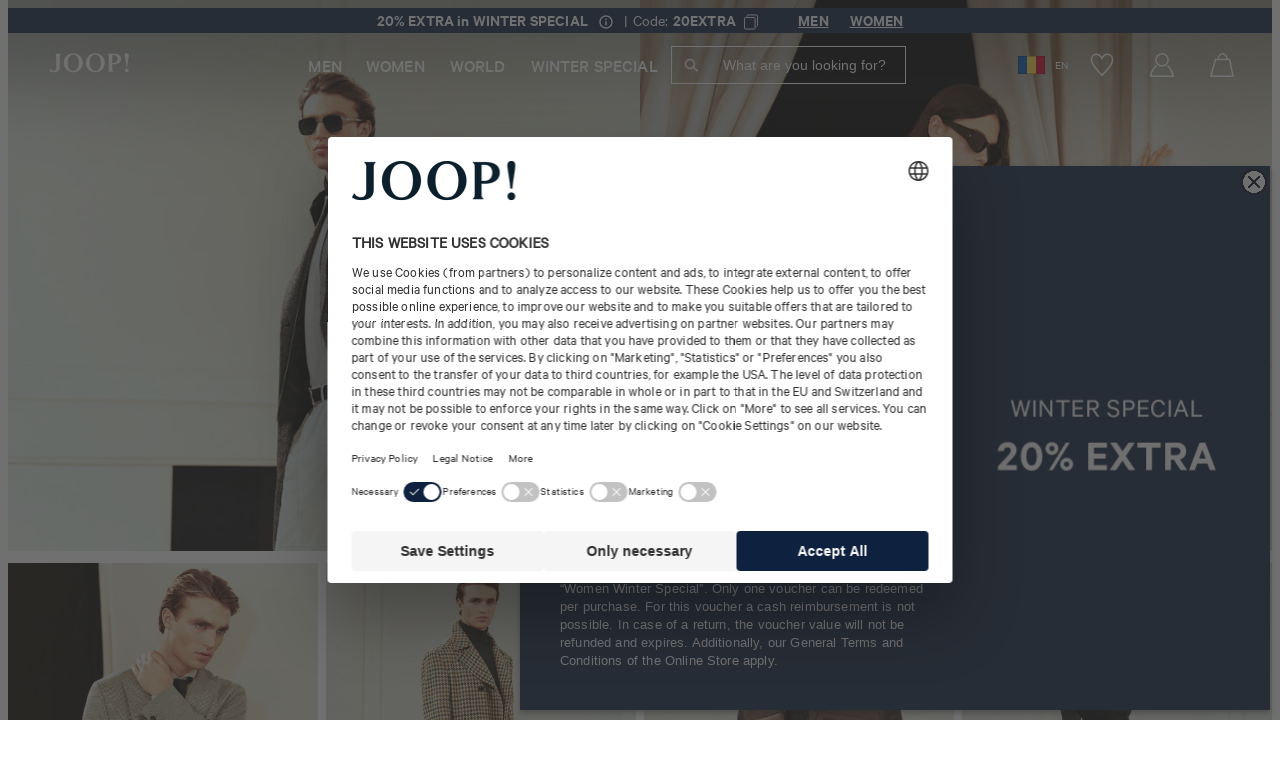

--- FILE ---
content_type: text/html;charset=UTF-8
request_url: https://joop.com/int/en/?country=ro
body_size: 118703
content:






































<!DOCTYPE html>
<html lang="en-ro" class="joop">
	<head>
		<meta charset="utf-8">
		
		<link rel="dns-prefetch" href="https://www.googletagmanager.com">
		<link rel="dns-prefetch" href="https://www.google-analytics.com">
		<link rel="dns-prefetch" href="https://www.google.com">
		<link rel="dns-prefetch" href="https://privacy-proxy.usercentrics.eu">
		<link rel="dns-prefetch" href="https://cdn.parcellab.com">
		
		<link rel="preload" href="/static/joop/runtime.js?v=309f42c23e959a0930cd9a8935b5400a7420726b" as="script">
		<link rel="preload" href="/static/joop/vendor-utils.js?v=309f42c23e959a0930cd9a8935b5400a7420726b" as="script">
		<link rel="preload" href="/static/joop/vendor-ui.js?v=309f42c23e959a0930cd9a8935b5400a7420726b" as="script">
		<link rel="preload" href="/static/joop/vendors.js?v=309f42c23e959a0930cd9a8935b5400a7420726b" as="script">
		<link rel="preload" href="/static/joop/styles.css?v=309f42c23e959a0930cd9a8935b5400a7420726b" as="style">
		
		<link rel="prefetch" href="/static/joop/bundle.js?v=309f42c23e959a0930cd9a8935b5400a7420726b" as="script">
		
		





	
	
		
			
		
	





<script type="application/ld+json">
[
	{
		"@context": "https://schema.org",
		"@type": "Organization",
		"name": "JOOP!",
		"url": "https://joop.com/int/en/",
		"logo": "https://joop.com/static/joop/images/favicon/favicon.png",
		"sameAs": [
			"https://www.instagram.com/joop/",
			"https://www.facebook.com/joop",
			"https://www.youtube.com/joop",
			"https://www.tiktok.com/@joop.official"
		]
	},{
		"@context": "https://schema.org",
		"@type": "WebSite",
		"name": "JOOP!",
		"url": "https://joop.com/int/en/"
	  }
]
</script>

		
			
				<link rel="dns-prefetch" href="//styla-prod.us.imgix.net"/>
<link rel="dns-prefetch" href="//client-scripts.styla.com"/>
<link rel="dns-prefetch" href="//redpanda.styla.com"/>

<link rel="preconnect" href="//" crossorigin>
<link rel="dns-prefetch" href="//"/>

<link rel="preload" href="//web.cmp.usercentrics.eu/ui/loader.js" as="script" />
<link rel="preload" href="//privacy-proxy.usercentrics.eu/latest/uc-block.bundle.js" as="script" />
<link rel="preconnect" href="//privacy-proxy.usercentrics.eu" />
<link rel="preconnect" href="//app.usercentrics.eu" />
<link rel="preconnect" href="//api.usercentrics.eu" />

<link rel="preload" href="/static/joop/fonts/Calibre-Light.woff" as="font" type="font/woff" crossorigin>
<link rel="preload" href="/static/joop/fonts/Calibre-Light.woff2" as="font" type="font/woff2" crossorigin>

<link rel="preload" href="/static/joop/fonts/Calibre-Medium.woff" as="font" type="font/woff" crossorigin>
<link rel="preload" href="/static/joop/fonts/Calibre-Medium.woff2" as="font" type="font/woff2" crossorigin>

<link rel="preload" href="/static/joop/fonts/Calibre-SemiBold.woff" as="font" type="font/woff" crossorigin>
<link rel="preload" href="/static/joop/fonts/Calibre-SemiBold.woff2" as="font" type="font/woff2" crossorigin>

<link rel="preload" href="/static/joop/fonts/CalibreWeb.woff" as="font" type="font/woff" crossorigin>
<link rel="preload" href="/static/joop/fonts/CalibreWeb.woff2" as="font" type="font/woff2" crossorigin>
	
				<script id="usercentrics-cmp" src="https://web.cmp.usercentrics.eu/ui/loader.js" data-settings-id="-pcty4k6o" async></script>
		<script src="https://privacy-proxy.usercentrics.eu/latest/uc-block.bundle.js"></script>

	<script>
		uc.blockOnly([
			'HyEX5Nidi-m',
			'S1pcEj_jZX'
		]);
	</script>

	<script>
		function addImportantToUcStyles() {
			const styleEl = document.getElementById('uc-block-styles');
			
			if (!styleEl) {
				return;
			}
			
			let cssText = styleEl.textContent;
			const propertyRegex = /([a-zA-Z0-9-]+)\s*:\s*([^!;]+)(?!\s*!important)(\s*;)/g;
			
			const modifiedCss = cssText.replace(propertyRegex, '$1: $2 !important$3');
			
			styleEl.textContent = modifiedCss;
		}

		if (document.readyState === 'loading') {
			document.addEventListener('DOMContentLoaded', addImportantToUcStyles);
		} else {
			addImportantToUcStyles();
		}

		setTimeout(addImportantToUcStyles, 500);
	</script>


				<script src="//client-scripts.styla.com/scripts/clients/joop-int-en.js?v=nohash" async></script>
		<link rel="stylesheet" type="text/css" href="//client-scripts.styla.com/styles/clients/joop-int-en.css?v=nohash" />
		<script async defer src="/static/joop/vue.runtime.global.prod.js?v=309f42c23e959a0930cd9a8935b5400a7420726b"></script>

				<meta name="viewport" content="width=device-width, initial-scale=1">












<script>dataLayer = JSON.parse(decodeURIComponent("%5B%7B%22pageCountryCode%22%3A%22RO%22%2C%22pageLanguageCode%22%3A%22en%22%2C%22hybris_guid%22%3A%22anonymous%22%2C%22pageCategory%22%3A%22StylaContentPageTemplate%22%2C%22visitorLoginState%22%3A%22false%22%2C%22pageTitle%22%3A%22JOOP!%20-%20Discover%20the%20official%20online%20shop%20now%22%2C%22visitorLifetimeValue%22%3A0%2C%22newsletter_subscriber_state%22%3A%22unknown%22%2C%22event%22%3A%22pageInfo%22%2C%22brand%22%3A%22JOOP%22%7D%2C%7B%22event%22%3A%22emarsys%22%2C%22cart%22%3A%5B%5D%7D%5D"));</script>

<script>
	// create dataLayer
	window.dataLayer = window.dataLayer || [];
	function gtag() {
		dataLayer.push(arguments);
	}

	// set âdenied" as default for both ad and analytics storage,
	gtag("consent", "default", {
	  ad_storage: "denied",
	  analytics_storage: "denied",
	  wait_for_update: 2000 // milliseconds to wait for update
	});

	// Enable ads data redaction by default [optional]
	gtag("set", "ads_data_redaction", true);
</script>

<script>(function(w,d,s,l,i){w[l]=w[l]||[];w[l].push({'gtm.start':
new Date().getTime(),event:'gtm.js'});var f=d.getElementsByTagName(s)[0],
j=d.createElement(s),dl=l!='dataLayer'?'&l='+l:'';j.async=true;j.src=
'https://sst.joop.com/gtm.js?id='+i+dl;f.parentNode.insertBefore(j,f);
})(window,document,'script','dataLayer','GTM-T4NMX3');</script>
<script>
		(function () {
			var a = 1000;
			window.kameleoonQueue = window.kameleoonQueue || [];
			window.kameleoonStartLoadTime = new Date().getTime();
			if (!document.getElementById("kameleoonLoadingStyleSheet") && !window.kameleoonDisplayPageTimeOut) {
				var b = document.getElementsByTagName("script")[0];
				var c = "* { visibility: hidden !important; background-image: none !important; }";
				var d = document.createElement("style");
				d.type = "text/css";
				d.id = "kameleoonLoadingStyleSheet";
				if (d.styleSheet) {
					d.styleSheet.cssText = c
				} else {
					d.appendChild(document.createTextNode(c))
				}
				b.parentNode.insertBefore(d, b);
				window.kameleoonDisplayPage = function (e) {
					if (!e) {
						window.kameleoonTimeout = true
					}
					if (d.parentNode) {
						d.parentNode.removeChild(d)
					}
				};
				window.kameleoonDisplayPageTimeOut = window.setTimeout(window.kameleoonDisplayPage, a)
			}
			;
		})();
	</script>
	<script async src="/medias/sys_master/javascript/javascript/h93/hda/10146881830942/engine.js"></script>
<link rel="canonical" href="https://joop.com/int/en/?country=ro" />
			<meta property="og:url" content="https://joop.com/int/en/?country=ro">
		<meta name="robots" content="index, follow"/>

		<link rel="alternate" hreflang="de-at" href="https://joop.com/at/de/">
				<link rel="alternate" hreflang="de-ch" href="https://joop.com/ch/de/">
				<link rel="alternate" hreflang="de-de" href="https://joop.com/de/de/">
				<link rel="alternate" hreflang="x-default" href="https://joop.com/de/de/">
				<link rel="alternate" hreflang="en-ae" href="https://joop.com/int/en/?country=ae">
				<link rel="alternate" hreflang="en-be" href="https://joop.com/be/en/">
				<link rel="alternate" hreflang="en-bg" href="https://joop.com/int/en/?country=bg">
				<link rel="alternate" hreflang="en-ca" href="https://joop.com/int/en/?country=ca">
				<link rel="alternate" hreflang="en-cy" href="https://joop.com/int/en/?country=cy">
				<link rel="alternate" hreflang="en-cz" href="https://joop.com/int/en/?country=cz">
				<link rel="alternate" hreflang="en-dk" href="https://joop.com/int/en/?country=dk">
				<link rel="alternate" hreflang="en-ee" href="https://joop.com/int/en/?country=ee">
				<link rel="alternate" hreflang="en-eg" href="https://joop.com/int/en/?country=eg">
				<link rel="alternate" hreflang="en-es" href="https://joop.com/int/en/?country=es">
				<link rel="alternate" hreflang="en-fr" href="https://joop.com/int/en/?country=fr">
				<link rel="alternate" hreflang="en-gb" href="https://joop.com/int/en/?country=gb">
				<link rel="alternate" hreflang="en-ge" href="https://joop.com/int/en/?country=ge">
				<link rel="alternate" hreflang="en-gr" href="https://joop.com/int/en/?country=gr">
				<link rel="alternate" hreflang="en-hr" href="https://joop.com/int/en/?country=hr">
				<link rel="alternate" hreflang="en-hu" href="https://joop.com/int/en/?country=hu">
				<link rel="alternate" hreflang="en-ie" href="https://joop.com/int/en/?country=ie">
				<link rel="alternate" hreflang="en-it" href="https://joop.com/int/en/?country=it">
				<link rel="alternate" hreflang="en-jo" href="https://joop.com/int/en/?country=jo">
				<link rel="alternate" hreflang="en-kw" href="https://joop.com/int/en/?country=kw">
				<link rel="alternate" hreflang="en-kz" href="https://joop.com/int/en/?country=kz">
				<link rel="alternate" hreflang="en-lb" href="https://joop.com/int/en/?country=lb">
				<link rel="alternate" hreflang="en-lt" href="https://joop.com/lt/en/">
				<link rel="alternate" hreflang="en-lu" href="https://joop.com/int/en/?country=lu">
				<link rel="alternate" hreflang="en-lv" href="https://joop.com/lv/en/">
				<link rel="alternate" hreflang="en-nl" href="https://joop.com/nl/en/">
				<link rel="alternate" hreflang="en-nz" href="https://joop.com/int/en/?country=nz">
				<link rel="alternate" hreflang="en-pk" href="https://joop.com/int/en/?country=pk">
				<link rel="alternate" hreflang="en-pt" href="https://joop.com/int/en/?country=pt">
				<link rel="alternate" hreflang="en-qa" href="https://joop.com/int/en/?country=qa">
				<link rel="alternate" hreflang="en-ro" href="https://joop.com/int/en/?country=ro">
				<link rel="alternate" hreflang="en-rs" href="https://joop.com/int/en/?country=rs">
				<link rel="alternate" hreflang="en-si" href="https://joop.com/int/en/?country=si">
				<link rel="alternate" hreflang="en-sk" href="https://joop.com/int/en/?country=sk">
				<link rel="alternate" hreflang="en-us" href="https://joop.com/int/en/?country=us">
				<link rel="alternate" hreflang="pl-pl" href="https://joop.com/pl/pl/">
				<meta name="description" content="Discover the official JOOP! online shop. Exclusive fashion, accessories and living. Dynamic, unique and always on trend."/>
		<meta property="og:description" content="Discover the official JOOP! online shop. Exclusive fashion, accessories and living. Dynamic, unique and always on trend."/>

		<meta name="title" content="JOOP! - Discover the official online shop now"/>
		<meta property="og:title" content="JOOP! - Discover the official online shop now"/>
		<meta property="og:type" content="website" />

		<title>JOOP! - Discover the official online shop now</title>
	<link rel="icon" type="image/png" href="/static/joop/images/favicon/favicon.png">

<style>
:root {
	--adyencard: 'When paying by credit card, please have your documents or your authentication device with 3D-Secure ready to confirm the payment.';
}
</style>

				<meta property="og:image" content="/static/joop/images/placeholder-opengraph.png">
    

				<meta property="og:type" content="website"/><meta property="og:url" content="https://joop.com/int/en/"/><meta property="og:title" content="JOOP! – Discover the official online store now"/><meta property="og:description" content="Discover the official JOOP! online shop. Exclusive fashion, accessories, and homewares. Dynamic, individual, always in tune with the latest trends."/><meta property="og:image" content="https://styla-prod-us.imgix.net/b05d84d8-6e7b-4c0e-99fa-6d073cdddea9/1766398976497_0c10a491-7f86-4584-bad7-bac8101061b4?w=1200&h=630&fit=crop&crop=faces"/><meta property="og:image:width" content="1200"/><meta property="og:image:height" content="630"/><meta property="twitter:title" content="JOOP! – Discover the official online store now"/><meta property="twitter:description" content="Discover the official JOOP! online shop. Exclusive fashion, accessories, and homewares. Dynamic, individual, always in tune with the latest trends."/><meta property="twitter:image" content="https://styla-prod-us.imgix.net/b05d84d8-6e7b-4c0e-99fa-6d073cdddea9/1766398976497_0c10a491-7f86-4584-bad7-bac8101061b4?w=1200&h=675&fit=crop&crop=faces"/><link rel="dns-prefetch" href="//client-scripts.styla.com"/><link rel="dns-prefetch" href="//redpanda.styla.com"/><link rel="dns-prefetch" href="//styla-prod.us.imgix.net"/><link rel="dns-prefetch" href="https://config.styla.com"/>
			
			
		
			
				
				

<link rel="stylesheet" href="/static/joop/tailwind.css?v=309f42c23e959a0930cd9a8935b5400a7420726b">
<link rel="stylesheet" href="/static/joop/styles.css?v=309f42c23e959a0930cd9a8935b5400a7420726b">

				
			
			
		</head>
	<body
		class="headerTop page-cmsitem-00075008 pageType-StylaContentPage template-pages-styla-stylaPage "
		data-currency="RON"
		
			data-trackqueue=""
		
		>
		<noscript><iframe src="https://sst.joop.com/ns.html?id=GTM-T4NMX3" height="0" width="0" style="display:none;visibility:hidden"></iframe></noscript>
				
			
				
				







<div hidden class="hidden">
	
		
		
			<svg xmlns="http://www.w3.org/2000/svg" xmlns:xlink="http://www.w3.org/1999/xlink"><symbol fill="none" viewBox="0 0 26 15" id="arrow-back" xmlns="http://www.w3.org/2000/svg"><path d="m24.6953 7.49924h-23.39055m0 0 6.43241-6.4324m-6.43241 6.4324 6.43241 6.43236" stroke="#0e213e" stroke-linecap="round" stroke-linejoin="round" stroke-width="2.14413"/></symbol><symbol viewBox="0 0 17 10" fill="none" id="arrow-down" xmlns="http://www.w3.org/2000/svg"><path fill-rule="evenodd" clip-rule="evenodd" d="M0.931664 0.80764C0.989721 0.749436 1.05869 0.703258 1.13462 0.671749C1.21055 0.640241 1.29196 0.624023 1.37416 0.624023C1.45637 0.624023 1.53777 0.640241 1.61371 0.671749C1.68964 0.703258 1.75861 0.749436 1.81666 0.80764L8.87416 7.86639L15.9317 0.80764C15.9898 0.74953 16.0588 0.703435 16.1347 0.671986C16.2106 0.640537 16.292 0.624351 16.3742 0.624351C16.4563 0.624351 16.5377 0.640537 16.6136 0.671986C16.6896 0.703435 16.7586 0.74953 16.8167 0.80764C16.8748 0.86575 16.9209 0.934737 16.9523 1.01066C16.9838 1.08659 17 1.16796 17 1.25014C17 1.33232 16.9838 1.4137 16.9523 1.48962C16.9209 1.56554 16.8748 1.63453 16.8167 1.69264L9.31666 9.19264C9.25861 9.25084 9.18964 9.29702 9.11371 9.32853C9.03777 9.36004 8.95637 9.37626 8.87416 9.37626C8.79195 9.37626 8.71055 9.36004 8.63462 9.32853C8.55869 9.29702 8.48972 9.25084 8.43166 9.19264L0.931664 1.69264C0.87346 1.63458 0.827282 1.56561 0.795774 1.48968C0.764265 1.41375 0.748047 1.33235 0.748047 1.25014C0.748047 1.16793 0.764265 1.08653 0.795774 1.0106C0.827282 0.934667 0.87346 0.865697 0.931664 0.80764Z" fill="currentColor"/></symbol><symbol viewBox="0 0 8 21" id="arrow-left" xmlns="http://www.w3.org/2000/svg"><path d="m.12 19.48 5.22-9.28-5.22-10.2" fill="none" stroke-width="1.5" transform="matrix(-1 0 0 1 7 1)"/></symbol><symbol viewBox="0 0 17 34" fill="none" id="arrow-left-new" xmlns="http://www.w3.org/2000/svg"><path d="M10.7289 23.5263L4.85718 17.3208L10.7289 10.5" stroke="white" stroke-width="1.5"/></symbol><symbol fill="none" viewBox="0 0 27 15" id="arrow-left-slider" xmlns="http://www.w3.org/2000/svg"><clipPath id="ada"><path d="m0 0h27v15h-27z" transform="matrix(-1 -0 0 -1 27 15)"/></clipPath><g clip-path="url(#ada)"><path d="m25.1819 7.5h-23.1818m0 0 6.375-6.375m-6.375 6.375 6.375 6.375" stroke="currentColor" stroke-linecap="round" stroke-linejoin="round" stroke-width="2.125"/></g></symbol><symbol viewBox="0 0 8 21" id="arrow-right" xmlns="http://www.w3.org/2000/svg"><path d="m.12 19.48 5.22-9.28-5.22-10.2" fill="none" stroke-width="1.5" transform="translate(1 1)"/></symbol><symbol viewBox="0 0 20 20" fill="none" id="arrow-right-long" xmlns="http://www.w3.org/2000/svg"><path d="M3.33325 9.75H16.9696M16.9696 9.75L13.2196 13.5M16.9696 9.75L13.2196 6" stroke="black" stroke-width="1.25" stroke-linecap="round" stroke-linejoin="round"/></symbol><symbol viewBox="0 0 17 34" fill="none" id="arrow-right-new" xmlns="http://www.w3.org/2000/svg"><path d="M6.27111 10.4737L12.1428 16.6792L6.27111 23.5" stroke="white" stroke-width="1.5"/></symbol><symbol fill="none" viewBox="0 0 27 16" id="arrow-right-slider" xmlns="http://www.w3.org/2000/svg"><clipPath id="aha"><path d="m0 .5h27v15h-27z"/></clipPath><g clip-path="url(#aha)"><path d="m1.81812 8h23.18178m0 0-6.375 6.375m6.375-6.375-6.375-6.375" stroke="currentColor" stroke-linecap="round" stroke-linejoin="round" stroke-width="2.125"/></g></symbol><symbol viewBox="0 0 27 34" id="arrow-up-down" xmlns="http://www.w3.org/2000/svg"><g fill="#0e213e" transform="translate(.555 .982)"><rect height="2.179" rx=".4" transform="matrix(0 1 -1 0 22.7735 10.4365)" width="30.5" x="-9.0815" y="15.5155"/><rect height="2.179" rx=".4" transform="matrix(.70710678 .70710678 -.70710678 .70710678 5.192892 -4.832236)" width="8.714" x="4.072471" y="2.762757"/><rect height="2.179" rx=".4" transform="matrix(.70710678 -.70710678 .70710678 .70710678 -1.595435 3.851337)" width="8.714" x="-.505743" y="2.762029"/><rect height="2.179" rx=".4" transform="matrix(0 -1 1 0 2.5785 22.1195)" width="30.5" x="-9.0815" y="15.5155"/><rect height="2.179" rx=".4" transform="matrix(-.70710678 -.70710678 .70710678 -.70710678 20.159108 37.388236)" width="8.714" x="4.072471" y="2.762757"/><rect height="2.179" rx=".4" transform="matrix(-.70710678 .70710678 -.70710678 -.70710678 26.947435 28.704663)" width="8.714" x="-.505743" y="2.762029"/></g></symbol><symbol viewBox="0 0 265.88 87.77" id="back-to-top-de" xmlns="http://www.w3.org/2000/svg"><rect fill="#0e213d" height="87.77" rx="2" width="265.88"/><g fill="#fff"><path d="m241.64 53.27-21.81-17.74-21.81 17.74-.63-.77 22.44-18.26 22.44 18.26z"/><path d="m28.55 34.89h2.54l9.48 14.59v-14.59h2.27v18h-2.57l-9.4-14.45h-.05v14.45h-2.27z"/><path d="m51.67 34.89h2.64l7 18h-2.61l-2-5.42h-7.58l-2 5.42h-2.49zm-1.79 10.56h6.12l-3-8.39z"/><path d="m75.77 40.31c-.51-2.55-2.55-3.83-5-3.83-4.29 0-6.1 3.53-6.1 7.28 0 4.11 1.81 7.54 6.12 7.54 3.15 0 5-2.22 5.19-5.19h2.4c-.45 4.48-3.25 7.21-7.79 7.21-5.6 0-8.32-4.14-8.32-9.38s3-9.48 8.52-9.48c3.76 0 6.86 2 7.41 5.85z"/><path d="m81.32 34.89h2.39v7.74h9.48v-7.74h2.4v18h-2.4v-8.25h-9.48v8.25h-2.39z"/><path d="m114.14 34.46c5.73 0 8.62 4.54 8.62 9.43s-2.89 9.43-8.62 9.43-8.62-4.54-8.62-9.43 2.9-9.43 8.62-9.43zm0 16.84c4.39 0 6.23-3.78 6.23-7.41s-1.84-7.41-6.23-7.41-6.22 3.78-6.22 7.41 1.84 7.41 6.22 7.41z"/><path d="m125.69 34.89h6.53c1.59 0 3.68 0 4.77.65a4.29 4.29 0 0 1 2.11 3.76 4.14 4.14 0 0 1 -2.67 4v.05a4.13 4.13 0 0 1 3.43 4.34 5.11 5.11 0 0 1 -5.47 5.17h-8.7zm2.4 7.74h4.79c2.72 0 3.83-1 3.83-2.88 0-2.49-1.77-2.84-3.83-2.84h-4.79zm0 8.24h6a3.08 3.08 0 0 0 3.37-3.23c0-2.34-1.89-3-3.9-3h-5.47z"/><path d="m143 34.89h12.43v2h-10v5.72h9.35v2h-9.35v6.23h10.11v2h-12.54z"/><path d="m158.34 34.89h2.55l9.48 14.59v-14.59h2.27v18h-2.63l-9.4-14.45v14.45h-2.27z"/></g></symbol><symbol viewBox="0 0 265.88 87.77" id="back-to-top-en" xmlns="http://www.w3.org/2000/svg"><rect fill="#0e213d" height="87.77" rx="2" width="265.88"/><g fill="#fff"><path d="m241.64 53.27-21.81-17.74-21.81 17.74-.63-.77 22.44-18.26 22.44 18.26z"/><path d="m42.94 46.38c0 4.54-2.6 6.94-7.08 6.94-4.64 0-7.39-2.15-7.39-6.94v-11.49h2.4v11.49c0 3.18 1.81 4.92 5 4.92 3 0 4.69-1.74 4.69-4.92v-11.49h2.39z"/><path d="m46.78 34.89h7.89c3.57 0 5.52 2 5.52 5.32s-1.95 5.34-5.52 5.32h-5.5v7.36h-2.39zm2.39 8.62h4.69c2.7 0 3.93-1.16 3.93-3.3s-1.23-3.3-3.93-3.3h-4.69z"/></g></symbol><symbol viewBox="0 0 265.88 87.77" id="back-to-top-fr" xmlns="http://www.w3.org/2000/svg"><rect fill="#0e213d" height="87.77" rx="2" width="265.88"/><g fill="#fff"><path d="m241.64 53.27-21.81-17.74-21.81 17.74-.63-.77 22.44-18.26 22.44 18.26z"/><path d="m28.57 34.89h12.43v2h-10v5.72h9.35v2h-9.35v6.23h10.08v2h-12.51z"/><path d="m44 34.89h2.5l9.5 14.59v-14.59h2.26v18h-2.59l-9.4-14.45h-.05v14.45h-2.22z"/><path d="m69.19 34.89h2.39v7.74h9.48v-7.74h2.4v18h-2.4v-8.25h-9.48v8.25h-2.39z"/><path d="m92.28 34.89h2.65l7 18h-2.61l-2-5.42h-7.58l-2 5.42h-2.49zm-1.79 10.56h6.1l-3-8.39z"/><path d="m118.1 46.38c0 4.54-2.6 6.94-7.08 6.94-4.64 0-7.39-2.15-7.39-6.94v-11.49h2.37v11.49c0 3.18 1.81 4.92 5 4.92 3 0 4.69-1.74 4.69-4.92v-11.49h2.39z"/><path d="m126 36.91h-6v-2h14.39v2h-6v16h-2.39z"/></g></symbol><symbol viewBox="0 0 265.88 87.77" id="back-to-top-nl" xmlns="http://www.w3.org/2000/svg"><rect fill="#0e213d" height="87.77" rx="2" width="265.88"/><g fill="#fff"><path d="m241.64 53.27-21.81-17.74-21.81 17.74-.63-.77 22.44-18.26 22.44 18.26z"/><path d="m36.19 34.46c5.72 0 8.62 4.54 8.62 9.43s-2.9 9.43-8.62 9.43-8.63-4.54-8.63-9.43 2.9-9.43 8.63-9.43zm0 16.84c4.38 0 6.22-3.78 6.22-7.41s-1.84-7.41-6.22-7.41-6.19 3.78-6.19 7.41 1.8 7.41 6.19 7.41z"/><path d="m47.79 34.89h3.27l5.67 15.11 5.7-15.12h3.28v18h-2.27v-15l-5.62 15h-2l-5.63-15h-.05v15h-2.35z"/><path d="m69.7 34.89h2.39v7.74h9.48v-7.74h2.43v18h-2.43v-8.25h-9.48v8.25h-2.39z"/><path d="m95.51 34.46c5.72 0 8.62 4.54 8.62 9.43s-2.9 9.43-8.62 9.43-8.62-4.54-8.62-9.43 2.9-9.43 8.62-9.43zm0 16.84c4.39 0 6.23-3.78 6.23-7.41s-1.84-7.41-6.23-7.41-6.22 3.78-6.22 7.41 1.83 7.41 6.22 7.41z"/><path d="m114.67 34.46c5.73 0 8.62 4.54 8.62 9.43s-2.89 9.43-8.62 9.43-8.62-4.54-8.62-9.43 2.95-9.43 8.62-9.43zm0 16.84c4.39 0 6.23-3.78 6.23-7.41s-1.84-7.41-6.23-7.41-6.22 3.78-6.22 7.41 1.84 7.41 6.22 7.41z"/><path d="m139.68 50.64a7 7 0 0 1 -5.77 2.68c-5.37 0-8.57-4.39-8.57-9.08 0-5.24 2.87-9.78 8.57-9.78 3.93 0 7.06 1.77 7.74 6h-2.4c-.47-2.72-2.67-4-5.34-4-4.36 0-6.17 3.78-6.17 7.63s2.16 7.19 6.17 7.19a5.42 5.42 0 0 0 5.77-5.87h-5.74v-2h7.89v9.48h-1.52z"/></g></symbol><symbol viewBox="0 0 265.88 87.77" id="back-to-top-pl" xmlns="http://www.w3.org/2000/svg"><rect fill="#0e213d" height="87.77" rx="2" width="265.88"/><g fill="#fff"><path d="m241.64 53.27-21.81-17.74-21.81 17.74-.63-.77 22.44-18.26 22.44 18.26z"/><path d="m28.57 34.89h6.18c5.54 0 8.64 2.77 8.64 8.57 0 6-2.64 9.43-8.64 9.43h-6.18zm2.4 16h4c1.64 0 6-.45 6-7.08 0-4.29-1.59-6.88-6-6.88h-3.97z"/><path d="m53.94 34.46c5.72 0 8.62 4.54 8.62 9.43s-2.9 9.43-8.62 9.43-8.63-4.54-8.63-9.43 2.9-9.43 8.63-9.43zm0 16.84c4.38 0 6.22-3.78 6.22-7.41s-1.84-7.41-6.22-7.41-6.23 3.78-6.23 7.41 1.84 7.41 6.23 7.41z"/><path d="m86 50.64a7 7 0 0 1 -5.77 2.68c-5.37 0-8.57-4.39-8.57-9.08 0-5.24 2.88-9.78 8.57-9.78 3.93 0 7.06 1.77 7.74 6h-2.44c-.48-2.72-2.68-4-5.35-4-4.36 0-6.17 3.78-6.17 7.63s2.16 7.19 6.17 7.19a5.41 5.41 0 0 0 5.82-5.85h-5.79v-2h7.89v9.48h-1.52z"/><path d="m99.24 34.46c5.72 0 8.62 4.54 8.62 9.43s-2.9 9.43-8.62 9.43-8.62-4.54-8.62-9.43 2.9-9.43 8.62-9.43zm0 16.84c4.39 0 6.23-3.78 6.23-7.41s-1.84-7.41-6.23-7.41-6.24 3.78-6.24 7.41 1.86 7.41 6.24 7.41zm.63-21.3h2.75l-3.3 3.6h-1.62z"/><path d="m110.79 34.89h8.47c3.38 0 5.47 1.84 5.47 4.71 0 2.17-1 4-3.12 4.57 2.09.4 2.52 1.94 2.69 3.7s0 3.73 1.06 5h-2.67c-.68-.73-.3-2.67-.66-4.44s-.68-3.25-3-3.25h-5.84v7.69h-2.4zm7.39 8.29c2.24 0 4.16-.58 4.16-3.2a2.85 2.85 0 0 0 -3.2-3.07h-6v6.27z"/><path d="m134.57 45.53v7.36h-2.4v-7.36l-7-10.64h2.85l5.4 8.57 5.27-8.57h2.72z"/></g></symbol><symbol enable-background="new 0 0 24 24" viewBox="0 0 24 24" id="cart" xmlns="http://www.w3.org/2000/svg"><g fill="none" stroke-miterlimit="10" stroke-width="1.5"><path d="m.9 23.3 4.6-16.8h14.1l3.5 16.8z"/><path d="m8.2 7s.4-6.3 4.5-6.3 4.5 6.3 4.5 6.3"/></g></symbol><symbol viewBox="0 0 44 32" id="checkmark" xmlns="http://www.w3.org/2000/svg"><path d="m252.95 35.113 14.625 13.424 27.124-28.138" fill="none" stroke="#0e213e" stroke-width="2.5" transform="translate(-252 -19)"/></symbol><symbol viewBox="0 0 39 39" id="checkmark-green" xmlns="http://www.w3.org/2000/svg"><g fill="none" fill-rule="evenodd" transform="translate(1 1)"><circle cx="18.5" cy="18.5" r="18.5"/><circle cx="18.5" cy="18.5" r="17.75" stroke="#4f7e0f" stroke-width="1.5"/><path d="m10 17.412 1.612-1.684 5.39 5.382 9.043-9.109 1.453 1.56-10.5 10.495z" fill="#4f7e0f" fill-rule="nonzero"/></g></symbol><symbol viewBox="0 0 39 39" id="checkmark-red" xmlns="http://www.w3.org/2000/svg"><g fill="none" fill-rule="evenodd"><circle cx="19.5" cy="19.5" r="18.5"/><circle cx="19.5" cy="19.5" r="17.75" stroke="#f00" stroke-width="1.5"/><g fill="#f00" fill-rule="nonzero" transform="translate(12.28 12.37)"><rect height="1.42" rx=".71" transform="matrix(.70710678 .70710678 -.70710678 .70710678 7.241266 -3.002305)" width="17.035" x="-1.272764" y="6.529828"/><rect height="1.42" rx=".71" transform="matrix(.70710678 -.70710678 .70710678 .70710678 -2.937575 7.218595)" width="17.035" x="-1.272672" y="6.445264"/></g></g></symbol><symbol fill="none" viewBox="0 0 35 35" id="clickcollect" xmlns="http://www.w3.org/2000/svg"><g stroke="currentColor" stroke-width="1.09524"><path d="m30.933 2h-6.3156l.7911 8.6106s1.582 1.7221 3.9551 1.7221c1.2457.0017 2.4491-.4919 3.384-1.3881.0988-.1005.1725-.2268.214-.3669s.0495-.2894.0233-.4338l-1.1169-7.28284c-.0374-.24059-.1517-.45903-.3229-.61663-.1711-.15759-.388-.24418-.6121-.24443z"/><path d="m24.6173 2 .791 8.6106s-1.582 1.7221-3.9551 1.7221-3.9552-1.7221-3.9552-1.7221v-8.6106z"/><path d="m17.4974 2.00024v8.61056s-1.582 1.7221-3.9551 1.7221-3.95514-1.7221-3.95514-1.7221l.79104-8.61056z"/><path d="m10.3787 2h-6.31401c-.22466-.00009-.44207.08656-.61356.24454-.17149.15797-.28595.37704-.32302.61824l-1.11535 7.28282c-.04588.2962.03164.601.23731.8008.51891.4994 1.67856 1.388 3.38243 1.388 2.37308 0 3.95513-1.7221 3.95513-1.7221z"/><path d="m3.27075 12.3347v17.2211c0 .9135.33336 1.7895.92675 2.4355.59338.6459 1.39819 1.0087 2.23736 1.0087h22.14874c.8392 0 1.644-.3628 2.2374-1.0087.5934-.646.9267-1.522.9267-2.4355v-17.2211"/><path d="m21.9913 32.9993v-10.3327c0-.9134-.3333-1.7895-.9267-2.4354s-1.3982-1.0088-2.2374-1.0088h-3.1641c-.8391 0-1.6439.3629-2.2373 1.0088s-.9268 1.522-.9268 2.4354v10.3327" stroke-miterlimit="16"/></g></symbol><symbol viewBox="0 0 50 51" id="clock" xmlns="http://www.w3.org/2000/svg"><g fill="none" fill-rule="evenodd"><circle cx="24.64" cy="25.58" r="24.61"/><g stroke="#17243d"><circle cx="24.64" cy="25.58" r="22.93" stroke-width="1.5"/><path d="M24.37 11.08v15.66M39.54 26.7H23.88"/></g><circle cx="24.64" cy="25.58" r="20.13"/><circle cx="24.64" cy="25.58" r="19.91" stroke="#17243d" stroke-width=".2"/></g></symbol><symbol viewBox="0 0 20 20" id="close" xmlns="http://www.w3.org/2000/svg"><path d="m20 1.3-1.3-1.3-8.7 8.7-8.7-8.7-1.3 1.3 8.7 8.7-8.7 8.7 1.3 1.3 8.7-8.7 8.7 8.7 1.3-1.3-8.7-8.7z"/></symbol><symbol viewBox="0 0 14 16" fill="none" id="copy-to-clipboard" xmlns="http://www.w3.org/2000/svg"><path d="M10.297 3.53735H1.25952C0.828049 3.53735 0.478271 3.88713 0.478271 4.3186V14.2717C0.478271 14.7032 0.828049 15.053 1.25952 15.053H10.297C10.7285 15.053 11.0783 14.7032 11.0783 14.2717V4.3186C11.0783 3.88713 10.7285 3.53735 10.297 3.53735Z" stroke-width="0.9375"/><path d="M3.04696 2.44678V2.09053C3.03421 1.8011 3.13649 1.51838 3.33145 1.30409C3.52642 1.08981 3.79825 0.961354 4.08759 0.946777H12.4813C12.7707 0.961354 13.0425 1.08981 13.2375 1.30409C13.4324 1.51838 13.5347 1.8011 13.522 2.09053V11.3187C13.5347 11.6081 13.4324 11.8908 13.2375 12.1051C13.0425 12.3194 12.7707 12.4478 12.4813 12.4624H12.122" stroke-width="0.9375"/></symbol><symbol viewBox="0 0 681.12 697.8" id="cornflower" xmlns="http://www.w3.org/2000/svg"><g fill="#17243d" transform="translate(-170.19 -140.24)"><path d="m550.86 700.81c5.42 19.72 13.31 34.25 24.72 39-25.52 23.17-50.94 61.28-61.21 98.24h-9a569.37 569.37 0 0 1 -9.88-62.49c14.37-27.08 35.76-54.61 55.36-74.75"/><path d="m542.35 649.67c1 10 2.24 19.64 3.76 28.79a367.26 367.26 0 0 0 -53.42 64.17c-1-14.3-1.63-28.66-2-42.7 15.92-20.72 36.22-38.74 51.69-50.26"/><path d="m539.77 604.75c.28 7.64.56 15.38 1 23.1a295.4 295.4 0 0 0 -50.47 43.35c0-9.51 0-19 .16-28.13 12.92-13.16 33-27.69 49.28-38.32"/><path d="m539.69 565.13v17.4a398.94 398.94 0 0 0 -48.26 34.13q.35-10.89.79-21c15-12.37 32.72-22.95 47.47-30.52"/><path d="m539.61 543.71a331.23 331.23 0 0 0 -46.38 27.11c-.18-16.05-4-22.55-9.38-26l-1.94-1.08a246.7 246.7 0 0 0 28.89-19 232.48 232.48 0 0 0 28.81 18.9"/><path d="m556.38 531.13a239.72 239.72 0 0 1 -30.89-19.07 157 157 0 0 0 18.85-21.34 237.25 237.25 0 0 0 29.66 21.28 152.84 152.84 0 0 1 -17.58 19.11"/><path d="m465.15 531.13a154.94 154.94 0 0 1 -17.66-19.13 228.81 228.81 0 0 0 29.63-21.3 172.69 172.69 0 0 0 18.88 21.36 234.71 234.71 0 0 1 -30.82 19.07"/><path d="m554.81 474.55a163.24 163.24 0 0 0 11.84-26 220.75 220.75 0 0 0 30.71 25 201.87 201.87 0 0 1 -12.36 22.78 218.26 218.26 0 0 1 -30.2-21.78"/><path d="m510.85 451.86a151.48 151.48 0 0 0 19.56 25.56 141.61 141.61 0 0 1 -19.56 22.31 141.33 141.33 0 0 1 -19.74-22.31 155.59 155.59 0 0 0 19.74-25.56"/><path d="m436.54 496.33a196 196 0 0 1 -12.4-22.76 220.37 220.37 0 0 0 30.74-25 159.85 159.85 0 0 0 11.86 26 222.59 222.59 0 0 1 -30.2 21.78"/><path d="m572.94 427.26a253 253 0 0 0 6.31-46.72 255.07 255.07 0 0 1 36 25.71c-.91 15.63-4.57 32.51-10.52 49.26-11.57-8.28-24.94-19.74-31.75-28.25"/><path d="m520.31 427.8v-62.59s6.87-10.06 19.6-10.06c12 0 20.93 9.82 20.35 22.81-1.22 32.32-7.5 59.41-19.46 82.57-11.43-12.95-17.66-24.68-20.49-32.73"/><path d="m501.25 427.8c-2.92 8.05-9 19.78-20.46 32.73-12.08-23.16-18.3-50.25-19.68-82.57-.42-13 8.51-22.81 20.52-22.81 12.74 0 19.62 10.06 19.62 10.06z"/><path d="m416.87 455.51c-6-16.75-9.65-33.63-10.48-49.26a244.07 244.07 0 0 1 35.87-25.71 260.29 260.29 0 0 0 6.18 46.72c-6.61 8.51-20 20-31.57 28.25"/><path d="m170.19 354.09c29.35-19.19 78.1-32 113.15-29.4 32.22 2.45 101.07 38.22 128.18 53.15a262.18 262.18 0 0 0 -22.06 18c-63.87-23.82-148.2-40-216.11-31.52z"/><path d="m291.46 241.94 5.07-5.79c8.22 5.5 38.43 26.56 80.79 63.33 22.11 19.33 43.65 39 64.35 59.78-3.57 1.7-7.51 3.88-11.82 6.45-22.09-16.72-43.42-34.41-64.37-52.56-42.43-36.87-67.34-63.81-74-71.21"/><path d="m363.15 200.54 8.17 1.1c-.17 19.9-1.28 39.43-5.86 43.15s-23.88.39-43.4-3.92l.76-8.2c24.66-.37 34.5-8.12 40.33-32.13"/><path d="m622 186.21c-18 11.36-50.94 31.43-58.36 29.54s-27.16-35.1-37.59-53.52l6.61-4.44c10.11 11.94 25.17 28.05 37.62 31.16 10 2.52 24.81-.88 47.87-9.86z"/><path d="m399.51 186.49 3.8-7.12c23.05 9 37.78 12.38 47.74 9.86 12.45-3.11 27.63-19.22 37.72-31.16l6.7 4.44c-10.47 18.42-30.2 51.69-37.59 53.49-7.55 1.88-40.56-18.19-58.37-29.54"/><path d="m730.07 241.94c-6.65 7.4-31.73 34.34-74 71.21-21 18.15-42.24 35.84-64.33 52.56-4.24-2.57-8.39-4.75-11.82-6.45 20.65-20.79 42.21-40.45 64.28-59.78 42.44-36.77 72.58-57.83 80.83-63.33z"/><path d="m851.32 354.09-3.19 10.26c-67.82-8.5-152.11 7.7-216.06 31.52a267.57 267.57 0 0 0 -22.09-18c27.21-14.93 95.92-50.7 128.14-53.15 35-2.61 83.8 10.21 113.2 29.4"/><path d="m751.47 314.46c-16.39-3.84-31-7.93-33.25-11.59s1-18.57 5.26-34.91l7.89 1.37c-1.3 21.82 2.07 28 22.59 37.5z"/><path d="m658.29 200.54c5.84 24 15.75 31.76 40.47 32.13l.75 8.2c-19.52 4.31-38.76 7.57-43.41 3.92s-5.79-23.25-6-43.15z"/><path d="m588.05 259.47c26.44-49.65 48.09-79.36 54.21-87.41l6.81 3.6c-3.3 9.49-15.75 44.18-42.22 93.77-13.45 25.12-27.49 49.73-43.16 73.51a33.51 33.51 0 0 0 -12.69-5.67c11.07-26.64 23.59-52.43 37.09-77.8"/><path d="m514.59 140.24c2 9.93 8.27 46.34 8.19 102.6 0 28.29-.92 67.38-3.91 98.84a44.2 44.2 0 0 0 -5.07 3.32c-1.06.81-2 1.71-3 2.56-1-.85-2-1.75-2.93-2.56-1.51-1.09-3.3-2.21-5-3.33-3.2-31.46-4.16-70.55-4.16-98.84 0-56.26 6.32-92.67 8.28-102.6h7.67z"/><path d="m433.45 259.47c13.54 25.37 26.08 51.16 37.12 77.8a31.92 31.92 0 0 0 -12.66 5.67c-15.65-23.78-29.88-48.39-43.18-73.51-26.52-49.59-39-84.28-42.19-93.77l6.77-3.6c6.09 8.05 27.82 37.76 54.14 87.41"/><path d="m270 314.46-2.45-7.63c20.47-9.47 23.81-15.68 22.46-37.5l8-1.37c4.35 16.34 7.56 31.2 5.35 34.91s-16.85 7.75-33.34 11.59"/></g></symbol><symbol viewBox="0 0 25 25" id="cross" xmlns="http://www.w3.org/2000/svg"><rect height="2.702" rx="1" transform="matrix(.70710678 .70710678 -.70710678 .70710678 12.55643 -5.15207)" width="32.424" x="-3.714686" y="11.229916"/><rect height="2.702" rx="1" transform="matrix(.70710678 -.70710678 .70710678 .70710678 -5.121075 12.474003)" width="32.424" x="-3.715084" y="11.067686"/></symbol><symbol viewBox="0 0 512 511.97" id="customer" xmlns="http://www.w3.org/2000/svg"><g fill="#0e213e" transform="translate(0 -.01)"><path d="m496 252.59c-17.11-14.11-44.17-15.32-61.93 3.74l-44.07 47.32a45.09 45.09 0 0 0 -43-31.65h-78.69c-6 0-8-2.28-18.34-10.27a105.21 105.21 0 0 0 -138.34.33l-28.92 25.46a44.82 44.82 0 0 0 -41.25-.52l-33.17 16.58a15 15 0 0 0 -6.71 20.12l90 180a15 15 0 0 0 20.13 6.71l33.17-16.59a45 45 0 0 0 24.85-41.82h177.27a105.5 105.5 0 0 0 84-42l72-96c14-18.63 11.74-45.92-7-61.41zm-364.54 214.41-19.75 9.88-76.59-153.18 19.76-9.87a15 15 0 0 1 20.12 6.71l63.17 126.33a15 15 0 0 1 -6.71 20.13zm347.54-171-72 96a75.35 75.35 0 0 1 -60 30h-187.74l-56.2-112.43 28.39-25a75.17 75.17 0 0 1 99.09 0c16.64 14.65 27 17.42 37.77 17.42h78.69a15 15 0 1 1 0 30h-76.6a15 15 0 0 0 0 30h86.6a45.12 45.12 0 0 0 33-14.33l66-70.88a15 15 0 0 1 23 19.22z"/><path d="m315.39 102.37a59.79 59.79 0 0 0 16.61-41.37c0-33-26.67-61-60-61-33.07 0-61 27.93-61 61a58.88 58.88 0 0 0 17.15 41.48c-27.44 15.39-47.15 44.9-47.15 79.52v15a15 15 0 0 0 15 15h151a15 15 0 0 0 15-15v-15a91.41 91.41 0 0 0 -46.61-79.63zm-43.39-72.37c16.26 0 30 14.2 30 31a30 30 0 0 1 -30 30c-16.8 0-31-13.74-31-30 0-16.5 14.48-31 31-31zm-61 152c0-33.07 27.93-61 61-61s60 27.35 60 61z"/></g></symbol><symbol viewBox="0 0 24 24" fill="none" id="delete-outline" xmlns="http://www.w3.org/2000/svg"><path d="M7 21C6.45 21 5.979 20.804 5.587 20.412C5.195 20.02 4.99933 19.5493 5 19V6H4V4H9V3H15V4H20V6H19V19C19 19.55 18.804 20.021 18.412 20.413C18.02 20.805 17.5493 21.0007 17 21H7ZM17 6H7V19H17V6ZM9 17H11V8H9V17ZM13 17H15V8H13V17Z" fill="black"/></symbol><symbol viewBox="0 0 31 19" fill="none" id="delivery-free" xmlns="http://www.w3.org/2000/svg"><g id="bbfree-delivery"><g id="bbreturn-icon"><path id="bbVector" d="M9.91398 18.3778C10.5988 18.3778 11.2555 18.1057 11.7397 17.6215C12.2239 17.1373 12.4959 16.4806 12.4959 15.7958C12.4959 15.111 12.2239 14.4543 11.7397 13.9701C11.2555 13.4859 10.5988 13.2139 9.91398 13.2139C9.2292 13.2139 8.57247 13.4859 8.08827 13.9701C7.60406 14.4543 7.33203 15.111 7.33203 15.7958C7.33203 16.4806 7.60406 17.1373 8.08827 17.6215C8.57247 18.1057 9.2292 18.3778 9.91398 18.3778ZM22.8237 18.3778C23.5085 18.3778 24.1652 18.1057 24.6494 17.6215C25.1336 17.1373 25.4056 16.4806 25.4056 15.7958C25.4056 15.111 25.1336 14.4543 24.6494 13.9701C24.1652 13.4859 23.5085 13.2139 22.8237 13.2139C22.1389 13.2139 21.4822 13.4859 20.998 13.9701C20.5138 14.4543 20.2418 15.111 20.2418 15.7958C20.2418 16.4806 20.5138 17.1373 20.998 17.6215C21.4822 18.1057 22.1389 18.3778 22.8237 18.3778Z" stroke="#0e213e" stroke-width="1.25801" stroke-miterlimit="1.5" stroke-linecap="round" stroke-linejoin="round"/><path id="bbVector_2" d="M12.5603 15.7964H18.9506V2.37029C18.9506 2.16485 18.869 1.96784 18.7237 1.82257C18.5784 1.67731 18.3814 1.5957 18.176 1.5957H0.876953M6.87997 15.7964H4.23348C4.13176 15.7964 4.03104 15.7764 3.93706 15.7374C3.84308 15.6985 3.75769 15.6415 3.68577 15.5695C3.61384 15.4976 3.55679 15.4122 3.51786 15.3182C3.47893 15.2243 3.4589 15.1235 3.4589 15.0218V8.69605" stroke="#0e213e" stroke-width="1.25801" stroke-linecap="round"/><path id="bbVector_3" d="M2.16797 5.46875H7.33186" stroke="#0e213e" stroke-width="1.25801" stroke-linecap="round" stroke-linejoin="round"/><path id="bbVector_4" d="M18.9507 5.46875H26.193C26.3428 5.46879 26.4893 5.51222 26.6148 5.59378C26.7404 5.67535 26.8396 5.79155 26.9005 5.92834L29.2113 11.1284C29.2554 11.2271 29.2782 11.334 29.2785 11.4421V15.0219C29.2785 15.1237 29.2584 15.2244 29.2195 15.3184C29.1806 15.4123 29.1235 15.4977 29.0516 15.5697C28.9797 15.6416 28.8943 15.6986 28.8003 15.7376C28.7063 15.7765 28.6056 15.7965 28.5039 15.7965H26.051M18.9507 15.7965H20.2417" stroke="#0e213e" stroke-width="1.25801" stroke-linecap="round"/></g></g></symbol><symbol viewBox="0 0 22 22" fill="none" id="delivery-packstation" xmlns="http://www.w3.org/2000/svg"><g id="bcfree-delivery"><path id="bcVector" d="M9.83333 15.3542V9.83333M9.83333 9.83333H1M9.83333 9.83333V7.625M20.875 6.52083H14.25V8.72917M14.25 17.5625V20.875M9.83333 18.6667V20.875M9.83333 1V4.3125M20.875 14.25H14.25V12.0417" stroke="#0e213e" stroke-width="1.06" stroke-linecap="round" stroke-linejoin="round"/><path id="bcVector_2" d="M20.875 1.6625V20.2125C20.875 20.3882 20.8052 20.5567 20.681 20.681C20.5567 20.8052 20.3882 20.875 20.2125 20.875H1.6625C1.48679 20.875 1.31828 20.8052 1.19404 20.681C1.0698 20.5567 1 20.3882 1 20.2125V1.6625C1 1.48679 1.0698 1.31828 1.19404 1.19404C1.31828 1.0698 1.48679 1 1.6625 1H20.2125C20.3882 1 20.5567 1.0698 20.681 1.19404C20.8052 1.31828 20.875 1.48679 20.875 1.6625Z" stroke="#0e213e" stroke-width="1.06" stroke-linecap="round" stroke-linejoin="round"/></g></symbol><symbol viewBox="0 0 25 24" fill="none" id="edit-light" xmlns="http://www.w3.org/2000/svg"><path d="M15.5 5.9997L18.5 8.9997M13.5 19.9997H21.5M5.5 15.9997L4.5 19.9997L8.5 18.9997L20.086 7.4137C20.4609 7.03864 20.6716 6.53003 20.6716 5.9997C20.6716 5.46937 20.4609 4.96075 20.086 4.5857L19.914 4.4137C19.5389 4.03876 19.0303 3.82812 18.5 3.82812C17.9697 3.82813 17.4611 4.03876 17.086 4.4137L5.5 15.9997Z" stroke="black" stroke-width="1.5" stroke-linecap="round" stroke-linejoin="round"/></symbol><symbol viewBox="0 0 251 155" id="envelope" xmlns="http://www.w3.org/2000/svg"><g fill="none" fill-rule="evenodd"><path d="m3.32 3.31h244.55v149.11h-244.55z" stroke-width="5"/><path d="m3.32 3.31 122.28 102.3 122.28-102.3m-244.56 149.11 79.94-82.23m164.62 82.23-77.13-84.59" stroke-width="2.8"/></g></symbol><symbol viewBox="0 0 30 17" fill="none" id="express-delivery" xmlns="http://www.w3.org/2000/svg"><path fill-rule="evenodd" clip-rule="evenodd" d="M11.0914 11.1987C9.72818 11.1987 8.62305 12.319 8.62305 13.7009C8.62305 15.0828 9.72818 16.2031 11.0914 16.2031C12.4547 16.2031 13.5598 15.0828 13.5598 13.7009C13.5598 12.319 12.4547 11.1987 11.0914 11.1987ZM25.0343 11.1987C23.671 11.1987 22.5659 12.319 22.5659 13.7009C22.5659 15.0828 23.671 16.2031 25.0343 16.2031C26.3975 16.2031 27.5027 15.0828 27.5027 13.7009C27.5027 12.319 26.3975 11.1987 25.0343 11.1987Z" stroke="currentColor"/><path d="M27.464 14.1098H28.469C28.6965 14.1098 28.998 13.9311 28.998 13.6934V9.11617C28.9978 9.03635 28.9751 8.95823 28.9327 8.89097L25.2302 3.06627C25.0878 2.94126 24.9054 2.87325 24.7171 2.87503H21.3442C21.2353 2.87461 21.1306 2.91804 21.0533 2.99579C20.9759 3.07354 20.9322 3.17925 20.9316 3.28968V13.6916C20.9326 13.8017 20.9761 13.9071 21.053 13.985C21.1298 14.0629 21.2338 14.1071 21.3425 14.108H22.6101" stroke="currentColor"/><path d="M26.1755 4.5412H23.395C23.3411 4.5412 23.2876 4.55197 23.2378 4.5729C23.188 4.59383 23.1427 4.6245 23.1045 4.66317C23.0664 4.70184 23.0361 4.74775 23.0155 4.79827C22.9948 4.84879 22.9842 4.90294 22.9842 4.95763V8.71089C22.9847 8.82089 23.0278 8.92627 23.1044 9.00421C23.181 9.08215 23.2847 9.12639 23.3932 9.12733H29M8.65345 13.2899H8.15333C7.04876 13.2899 6.15333 12.3944 6.15333 11.2899V2.79688C6.15333 1.69231 7.04876 0.796875 8.15333 0.796875H18.9284C20.033 0.796875 20.9284 1.69231 20.9284 2.79687V11.2899C20.9284 12.3944 20.033 13.2899 18.9284 13.2899H13.5409M3.54037 5.10061H8.94966M2.68349 6.83426H8.09454M1.82837 8.5697H8.61995M0 10.3051H8.61819" stroke="currentColor"/></symbol><symbol viewBox="0 0 24 16" id="eye-hide" xmlns="http://www.w3.org/2000/svg"><path d="m21.55 7.51c-1.9884818-4.06565731-6.1191156-6.6436121-10.645-6.6436121-4.52588437 0-8.65651817 2.57795479-10.645 6.6436121-.16977704.34350014-.16977704.74649986 0 1.09 1.98848183 4.0656573 6.11911563 6.6436121 10.645 6.6436121 4.5258844 0 8.6565182-2.5779548 10.645-6.6436121.169777-.34350014.169777-.74649986 0-1.09zm-10.65-3c-1.63600563-.05616617-3.08240639 1.05483731-3.45 2.65-.5151071 1.90743983.61243513 3.8715658 2.51935418 4.3885975 1.90691902.5170317 3.87218182-.6085279 4.39113762-2.51492428.5189557-1.90639633-.6046201-3.87279396-2.5104918-4.39367322-.3077643-.09999624-.6269875-.16048064-.95-.18z" fill="none" stroke="#000" transform="translate(1)"/></symbol><symbol viewBox="0 0 24 19" id="eye-show" xmlns="http://www.w3.org/2000/svg"><g fill="none" fill-rule="evenodd" stroke="#000" transform="translate(1)"><path d="m21.53 9.51c-1.9884818-4.06565731-6.1191156-6.6436121-10.645-6.6436121-4.52588437 0-8.65651817 2.57795479-10.645 6.6436121-.17958138.34114333-.17958138.7488567 0 1.09 1.98848183 4.0656573 6.11911563 6.6436121 10.645 6.6436121 4.5258844 0 8.6565182-2.5779548 10.645-6.6436121.169777-.3435001.169777-.74649986 0-1.09zm-10.65-3c-1.63857941-.06422531-3.08952931 1.05027245-3.45 2.65-.5151071 1.9074398.61243513 3.8715658 2.51935418 4.3885975 1.90691902.5170317 3.87218182-.6085279 4.39113762-2.5149243.5189557-1.90639631-.6046201-3.87279394-2.5104918-4.3936732-.3077643-.09999624-.6269875-.16048064-.95-.18z"/><path d="m.35.54 21 18"/></g></symbol><symbol viewBox="0 0 25 24" fill="none" id="favorite-outline" xmlns="http://www.w3.org/2000/svg"><path d="M12.5 21.0004L11.05 19.7004C9.36667 18.1837 7.975 16.8754 6.875 15.7754C5.775 14.6754 4.9 13.6877 4.25 12.8124C3.6 11.9377 3.146 11.1337 2.888 10.4004C2.63 9.66706 2.50067 8.91706 2.5 8.15039C2.5 6.58372 3.025 5.27539 4.075 4.22539C5.125 3.17539 6.43333 2.65039 8 2.65039C8.86667 2.65039 9.69167 2.83372 10.475 3.20039C11.2583 3.56706 11.9333 4.08372 12.5 4.75039C13.0667 4.08372 13.7417 3.56706 14.525 3.20039C15.3083 2.83372 16.1333 2.65039 17 2.65039C18.5667 2.65039 19.875 3.17539 20.925 4.22539C21.975 5.27539 22.5 6.58372 22.5 8.15039C22.5 8.91706 22.3707 9.66706 22.112 10.4004C21.8533 11.1337 21.3993 11.9377 20.75 12.8124C20.1 13.6877 19.225 14.6754 18.125 15.7754C17.025 16.8754 15.6333 18.1837 13.95 19.7004L12.5 21.0004ZM12.5 18.3004C14.1 16.8671 15.4167 15.6377 16.45 14.6124C17.4833 13.5871 18.3 12.6957 18.9 11.9384C19.5 11.1797 19.9167 10.5044 20.15 9.91239C20.3833 9.32039 20.5 8.73306 20.5 8.15039C20.5 7.15039 20.1667 6.31706 19.5 5.65039C18.8333 4.98372 18 4.65039 17 4.65039C16.2167 4.65039 15.4917 4.87106 14.825 5.31239C14.1583 5.75372 13.7 6.31639 13.45 7.00039H11.55C11.3 6.31706 10.8417 5.75439 10.175 5.31239C9.50833 4.87039 8.78333 4.64972 8 4.65039C7 4.65039 6.16667 4.98372 5.5 5.65039C4.83333 6.31706 4.5 7.15039 4.5 8.15039C4.5 8.73372 4.61667 9.32139 4.85 9.91339C5.08333 10.5054 5.5 11.1804 6.1 11.9384C6.7 12.6964 7.51667 13.5881 8.55 14.6134C9.58333 15.6387 10.9 16.8677 12.5 18.3004Z" fill="black"/></symbol><symbol enable-background="new 0 0 99.1 23.9" viewBox="0 0 99.1 23.9" id="flag-sustainable" xmlns="http://www.w3.org/2000/svg"><path d="m97.1 23.4h-95.1c-.8 0-1.5-.6-1.5-1.4v-20.1c0-.8.7-1.4 1.5-1.4h95.1c.8 0 1.4.6 1.5 1.4v20.1c-.1.8-.8 1.4-1.5 1.4z" fill="#fff" stroke="#0e213e" stroke-miterlimit="10"/><g fill="#0e213e"><path d="m13.2 16.8h-.9l-5.2-7.4v7.3h-1.1v-9.2h1.1l4.9 7v-7h1.1v9.3z"/><path d="m20 7.5 3.6 9.2h-1.2l-1-2.7h-3.8l-1 2.8h-1.2l3.6-9.2h1zm-2 5.5h3l-1.5-4z"/><g enable-background="new"><path d="m29.1 7.4c1.9 0 3.2 1.1 3.6 2.8h-1.2c-.4-1.1-1.1-1.8-2.4-1.8-1.8 0-2.9 1.5-2.9 3.7s1.2 3.7 2.9 3.7c1.3 0 2-.7 2.4-1.8h1.2c-.4 1.7-1.7 2.8-3.6 2.8-2.3 0-4.1-1.9-4.1-4.7-.1-2.8 1.7-4.7 4.1-4.7z"/><path d="m42.6 7.5v9.2h-1.2v-4.2h-5.2v4.2h-1.2v-9.2h1.2v3.9h5.2v-3.9z"/><path d="m53.1 7.5v9.2h-1.2v-4.2h-5.2v4.2h-1.2v-9.2h1.2v3.9h5.2v-3.9z"/><path d="m60 7.5 3.6 9.2h-1.2l-1.1-2.7h-3.8l-1 2.8h-1.2l3.6-9.2h1.1zm-2.1 5.5h3l-1.5-4z"/></g><path d="m65.7 7.5h1.2v8.1h4.7v1.1h-5.9z"/><g enable-background="new"><path d="m72 7.5h7.6v1h-3.2v8.2h-1.2v-8.1h-3.2z"/><path d="m83.1 16.8h-1.2v-9.3h1.2z"/><path d="m90.2 13.2v-1h3.3v.6c0 2.5-1.6 4-3.8 4-2.4 0-4.2-1.9-4.2-4.7s1.8-4.7 4.2-4.7c2 0 3.3 1.1 3.6 2.8h-1.2c-.4-1.1-1.1-1.8-2.4-1.8-1.8 0-3 1.5-3 3.7s1.2 3.7 3 3.7c1.6 0 2.5-1 2.7-2.6z"/></g></g></symbol><symbol enable-background="new 0 0 99.1 23.9" viewBox="0 0 99.1 23.9" id="flag-sustainable-pda" xmlns="http://www.w3.org/2000/svg"><path d="m97.1 23.4h-95.1c-.8 0-1.5-.6-1.5-1.4v-20.1c0-.8.7-1.4 1.5-1.4h95.1c.8 0 1.4.6 1.5 1.4v20.1c-.1.8-.8 1.4-1.5 1.4z" fill="#fff" stroke="#0e213e" stroke-miterlimit="10"/><g fill="#0e213e"><path d="m13.2 16.8h-.9l-5.2-7.4v7.3h-1.1v-9.2h1.1l4.9 7v-7h1.1v9.3z"/><path d="m20 7.5 3.6 9.2h-1.2l-1-2.7h-3.8l-1 2.8h-1.2l3.6-9.2h1zm-2 5.5h3l-1.5-4z"/><g enable-background="new"><path d="m29.1 7.4c1.9 0 3.2 1.1 3.6 2.8h-1.2c-.4-1.1-1.1-1.8-2.4-1.8-1.8 0-2.9 1.5-2.9 3.7s1.2 3.7 2.9 3.7c1.3 0 2-.7 2.4-1.8h1.2c-.4 1.7-1.7 2.8-3.6 2.8-2.3 0-4.1-1.9-4.1-4.7-.1-2.8 1.7-4.7 4.1-4.7z"/><path d="m42.6 7.5v9.2h-1.2v-4.2h-5.2v4.2h-1.2v-9.2h1.2v3.9h5.2v-3.9z"/><path d="m53.1 7.5v9.2h-1.2v-4.2h-5.2v4.2h-1.2v-9.2h1.2v3.9h5.2v-3.9z"/><path d="m60 7.5 3.6 9.2h-1.2l-1.1-2.7h-3.8l-1 2.8h-1.2l3.6-9.2h1.1zm-2.1 5.5h3l-1.5-4z"/></g><path d="m65.7 7.5h1.2v8.1h4.7v1.1h-5.9z"/><g enable-background="new"><path d="m72 7.5h7.6v1h-3.2v8.2h-1.2v-8.1h-3.2z"/><path d="m83.1 16.8h-1.2v-9.3h1.2z"/><path d="m90.2 13.2v-1h3.3v.6c0 2.5-1.6 4-3.8 4-2.4 0-4.2-1.9-4.2-4.7s1.8-4.7 4.2-4.7c2 0 3.3 1.1 3.6 2.8h-1.2c-.4-1.1-1.1-1.8-2.4-1.8-1.8 0-3 1.5-3 3.7s1.2 3.7 3 3.7c1.6 0 2.5-1 2.7-2.6z"/></g></g></symbol><symbol viewBox="0 0 27 19" fill="none" id="free-delivery" xmlns="http://www.w3.org/2000/svg"><g clip-path="url(#blclip0_1582_308)"><path fill-rule="evenodd" clip-rule="evenodd" d="M6.40416 12.4058C4.91242 12.4058 3.70312 13.6121 3.70312 15.1001C3.70312 16.5881 4.91242 17.7944 6.40416 17.7944C7.8959 17.7944 9.10519 16.5881 9.10519 15.1001C9.10519 13.6121 7.8959 12.4058 6.40416 12.4058ZM21.6611 12.4058C20.1694 12.4058 18.9601 13.6121 18.9601 15.1001C18.9601 16.5881 20.1694 17.7944 21.6611 17.7944C23.1529 17.7944 24.3622 16.5881 24.3622 15.1001C24.3622 13.6121 23.1529 12.4058 21.6611 12.4058Z" stroke="currentColor"/><path d="M24.32 15.5409H25.4197C25.6686 15.5409 25.9985 15.3485 25.9985 15.0925V10.1638C25.9983 10.0779 25.9735 9.99376 25.9271 9.92134L21.8755 3.64932C21.7198 3.51471 21.5202 3.44148 21.3141 3.4434H17.6233C17.5041 3.44294 17.3896 3.48971 17.305 3.57343C17.2203 3.65715 17.1724 3.77097 17.1719 3.88989V15.0906C17.1729 15.2092 17.2206 15.3227 17.3047 15.4066C17.3887 15.4905 17.5025 15.538 17.6214 15.539H19.0086" stroke="currentColor"/><path d="M22.9092 5.23695H19.8667C19.8077 5.23695 19.7492 5.24855 19.6947 5.27109C19.6402 5.29362 19.5906 5.32665 19.5489 5.36829C19.5071 5.40993 19.474 5.45936 19.4514 5.51377C19.4288 5.56817 19.4172 5.62648 19.4172 5.68537V9.72686C19.4177 9.8453 19.465 9.95878 19.5487 10.0427C19.6325 10.1266 19.7461 10.1743 19.8648 10.1753H26M3.73576 14.6575H3C1.89543 14.6575 1 13.7621 1 12.6575V3.20508C1 2.10051 1.89543 1.20508 3 1.20508H15.1676C16.2722 1.20508 17.1676 2.10051 17.1676 3.20508V12.6575C17.1676 13.7621 16.2722 14.6575 15.1676 14.6575H9.08381" stroke="currentColor"/></g><defs><clipPath id="blclip0_1582_308"><rect width="26" height="18" fill="white" transform="translate(0.5 0.5)"/></clipPath></defs></symbol><symbol fill="none" viewBox="0 0 24 24" id="gift" xmlns="http://www.w3.org/2000/svg"><g clip-rule="evenodd" fill="#0e213e" fill-rule="evenodd"><path d="m23 6h-22v17h22zm-23-1v19h24v-19z"/><path d="m17 6.00415c1.5-.00414 3-1.50415 3-3.00417 0-2.300631-2-2.99998-3-2.99998-1.6386 0-3.3801.892306-4.4216 2.68354-.2298.39507-.4254.83386-.5784 1.31645-.137-.48564-.3234-.92693-.5487-1.32394-1.0136-1.786216-2.81499-2.67605-4.4513-2.67605-1 0-3 .734362-3 2.99998 0 1.50006 1.4462 3.00416 3.02567 3.00417zm-4.2693-1.00001.2225-.70195c.7192-2.26848 2.4965-3.30218 4.0468-3.30218.3125 0 .8476.12108 1.2802.44115.3875.28665.7198.74651.7198 1.55882 0 .42474-.2224.93335-.6449 1.35625-.4221.42249-.931.64633-1.3567.64791zm-1.4865 0h-4.21853c-.4731 0-.98553-.23083-1.39517-.6438-.41203-.41538-.6305-.92459-.6305-1.36036 0-.79066.32898-1.25381.72339-1.54838.43771-.32691.97348-.45159 1.27661-.45159 1.5756 0 3.412 1.05379 4.0376 3.27148z"/></g></symbol><symbol viewBox="0 0 24 24" fill="none" id="giftwrapping" xmlns="http://www.w3.org/2000/svg"><path fill-rule="evenodd" clip-rule="evenodd" d="M23 6H1V23H23V6ZM0 5V24H24V5H0Z"/><path fill-rule="evenodd" clip-rule="evenodd" d="M17 6.00415C18.5 6.00001 20 4.5 20 2.99998C20 0.699349 18 0 17 0C15.3614 0 13.6199 0.892306 12.5784 2.68354C12.3486 3.07861 12.153 3.5174 12 3.99999C11.863 3.51435 11.6766 3.07306 11.4513 2.67605C10.4377 0.889834 8.63631 0 7 0C6 0 4 0.734362 4 2.99998C4 4.50004 5.4462 6.00414 7.02567 6.00415H17ZM12.7307 5.00414L12.9532 4.30219C13.6724 2.03371 15.4497 1.00001 17 1.00001C17.3125 1.00001 17.8476 1.12109 18.2802 1.44116C18.6677 1.72781 19 2.18767 19 2.99998C19 3.42472 18.7776 3.93333 18.3551 4.35623C17.933 4.77872 17.4241 5.00256 16.9984 5.00414H12.7307ZM11.2442 5.00414H7.02567C6.55257 5.00414 6.04014 4.77331 5.6305 4.36034C5.21847 3.94496 5 3.43575 5 2.99998C5 2.20932 5.32898 1.74617 5.72339 1.4516C6.1611 1.12469 6.69687 1.00001 7 1.00001C8.5756 1.00001 10.412 2.0538 11.0376 4.27149L11.2442 5.00414Z"/></symbol><symbol fill="none" viewBox="0 0 24 24" id="giftwrapping-active" xmlns="http://www.w3.org/2000/svg"><g fill="#09be16"><path clip-rule="evenodd" d="m23 6h-22v17h22zm-23-1v19h24v-19z" fill-rule="evenodd"/><path d="m4 13.4886 1-.9886 5 4.5 8-7.5 1 1-9.00103 8.5z"/><path clip-rule="evenodd" d="m17 6.00415c1.5-.00414 3-1.50415 3-3.00417 0-2.300631-2-2.99998-3-2.99998-1.6386 0-3.3801.892306-4.4216 2.68354-.2298.39507-.4254.83386-.5784 1.31645-.137-.48564-.3234-.92693-.5487-1.32394-1.0136-1.786216-2.81499-2.67605-4.4513-2.67605-1 0-3 .734362-3 2.99998 0 1.50006 1.4462 3.00416 3.02567 3.00417zm-4.2693-1.00001.2225-.70195c.7192-2.26848 2.4965-3.30218 4.0468-3.30218.3125 0 .8476.12108 1.2802.44115.3875.28665.7198.74651.7198 1.55882 0 .42474-.2224.93335-.6449 1.35625-.4221.42249-.931.64633-1.3567.64791zm-1.4865 0h-4.21853c-.4731 0-.98553-.23083-1.39517-.6438-.41203-.41538-.6305-.92459-.6305-1.36036 0-.79066.32898-1.25381.72339-1.54838.43771-.32691.97348-.45159 1.27661-.45159 1.5756 0 3.412 1.05379 4.0376 3.27148z" fill-rule="evenodd"/></g></symbol><symbol viewBox="0 0 21 21" fill="none" id="giftwrapping-benefit" xmlns="http://www.w3.org/2000/svg"><path d="M10.5 5.5H6C5.33696 5.5 4.70107 5.23661 4.23223 4.76777C3.76339 4.29893 3.5 3.66304 3.5 3C3.5 2.33696 3.76339 1.70107 4.23223 1.23223C4.70107 0.76339 5.33696 0.5 6 0.5C9.5 0.5 10.5 5.5 10.5 5.5ZM10.5 5.5H15C15.663 5.5 16.2989 5.23661 16.7678 4.76777C17.2366 4.29893 17.5 3.66304 17.5 3C17.5 2.33696 17.2366 1.70107 16.7678 1.23223C16.2989 0.76339 15.663 0.5 15 0.5C11.5 0.5 10.5 5.5 10.5 5.5ZM10.5 5.5V20.5M0.5 12.5H20.5M0.5 8.7V17.3C0.5 18.4201 0.5 18.9802 0.71799 19.408C0.90973 19.7843 1.21569 20.0903 1.59202 20.282C2.01984 20.5 2.57989 20.5 3.7 20.5H17.3C18.4201 20.5 18.9802 20.5 19.408 20.282C19.7843 20.0903 20.0903 19.7843 20.282 19.408C20.5 18.9802 20.5 18.4201 20.5 17.3V8.7C20.5 7.5799 20.5 7.01984 20.282 6.59202C20.0903 6.2157 19.7843 5.90974 19.408 5.71799C18.9802 5.5 18.4201 5.5 17.3 5.5H3.7C2.5799 5.5 2.01984 5.5 1.59202 5.71799C1.2157 5.90973 0.90973 6.21569 0.71799 6.59202C0.5 7.01984 0.5 7.57989 0.5 8.7Z" stroke="currentColor" stroke-linecap="round" stroke-linejoin="round"/></symbol><symbol enable-background="new 0 0 24 24" viewBox="0 0 24 24" id="heart" xmlns="http://www.w3.org/2000/svg"><path d="m6.5 1.3c-2.8 0-5.1 2.2-5.1 5.7 0 4.1 5 9.6 10.6 15.3 5.7-5.7 10.6-11.2 10.6-15.3 0-3.6-2.7-5.7-5.6-5.7-2 0-4 2.1-5.1 4-.9-1.5-3.4-4-5.4-4z" fill="none" stroke-miterlimit="10" stroke-width="1.5"/></symbol><symbol enable-background="new 0 0 24 24" viewBox="0 0 24 24" id="heart-filled" xmlns="http://www.w3.org/2000/svg"><path d="m6.5 1.3c-2.8 0-5.1 2.2-5.1 5.7 0 4.1 5 9.6 10.6 15.3 5.7-5.7 10.6-11.2 10.6-15.3 0-3.6-2.7-5.7-5.6-5.7-2 0-4 2.1-5.1 4-.9-1.5-3.4-4-5.4-4z" fill="#0e213e" stroke-miterlimit="10" stroke-width="1.5"/></symbol><symbol viewBox="0 0 24 24" id="info" xmlns="http://www.w3.org/2000/svg"><path d="M12 2C6.486 2 2 6.486 2 12s4.486 10 10 10 10-4.486 10-10S17.514 2 12 2zm0 18c-4.411 0-8-3.589-8-8s3.589-8 8-8 8 3.589 8 8-3.589 8-8 8z"/><path d="M11 11h2v6h-2zm0-4h2v2h-2z"/></symbol><symbol viewBox="0 0 39 39" id="invalid" xmlns="http://www.w3.org/2000/svg"><g fill="none" fill-rule="evenodd"><circle cx="19.5" cy="19.5" r="18.5"/><circle cx="19.5" cy="19.5" r="17.75" stroke="#f00" stroke-width="1.5"/><g fill="#f00" fill-rule="nonzero" transform="translate(12.28 12.37)"><rect height="1.42" rx=".71" transform="matrix(.70710678 .70710678 -.70710678 .70710678 7.241266 -3.002305)" width="17.035" x="-1.272764" y="6.529828"/><rect height="1.42" rx=".71" transform="matrix(.70710678 -.70710678 .70710678 .70710678 -2.937575 7.218595)" width="17.035" x="-1.272672" y="6.445264"/></g></g></symbol><symbol viewBox="0 0 512 384" id="letter" xmlns="http://www.w3.org/2000/svg"><path d="m469.33 64h-426.66a42.72 42.72 0 0 0 -42.67 42.67v298.66a42.72 42.72 0 0 0 42.67 42.67h426.66a42.72 42.72 0 0 0 42.67-42.67v-298.66a42.72 42.72 0 0 0 -42.67-42.67zm-426.66 21.33h426.66a20.58 20.58 0 0 1 4.44.9c-36.94 33.77-159.43 145.86-202.29 184.48-3.35 3-8.76 6.62-15.48 6.62s-12.12-3.6-15.49-6.63c-42.86-38.61-165.35-150.7-202.28-184.47a20.58 20.58 0 0 1 4.44-.9zm-21.34 320v-298.66a20.44 20.44 0 0 1 1.2-5.9c28.27 25.88 113.73 104.06 169.15 154.45-55.24 47.45-140.68 128.5-169.22 155.67a20.66 20.66 0 0 1 -1.13-5.56zm448 21.34h-426.66a20.34 20.34 0 0 1 -4.81-1c29.44-28.07 115.47-109.58 169.74-156 7.07 6.42 13.53 12.27 18.63 16.86 8.79 7.94 19.08 12.13 29.77 12.13s21-4.19 29.76-12.12c5.1-4.59 11.56-10.45 18.64-16.87 54.27 46.42 140.29 127.93 169.74 156a20.34 20.34 0 0 1 -4.81 1zm21.34-21.34a20.66 20.66 0 0 1 -1.13 5.56c-28.51-27.18-114-108.22-169.22-155.66 55.42-50.4 140.87-128.58 169.15-154.46a20.44 20.44 0 0 1 1.2 5.9z" fill="#0e213e" transform="translate(0 -64)"/></symbol><symbol viewBox="0 0 165 40" id="logo" xmlns="http://www.w3.org/2000/svg"><path d="m50.072 2.771c-7.143 0-11.479 6.539-11.479 16.802 0 10.323 4.442 16.801 11.479 16.801 7.176 0 11.4840002-6.331 11.4840002-16.801.0009998-10.317-4.5280002-16.802-11.4840002-16.802m0-2.771c11.208 0 19.513 8.278 19.513 19.572 0 11.365-8.527 19.569-19.513 19.569-11.252 0-19.506-8.332-19.506-19.569 0-11.228 8.31-19.572 19.506-19.572"/><path d="m95.521 2.771c-7.146 0-11.482 6.539-11.482 16.802 0 10.323 4.445 16.801 11.482 16.801 7.17 0 11.479003-6.331 11.479003-16.801.003997-10.317-4.521003-16.802-11.479003-16.802m0-2.771c11.203 0 19.508 8.278 19.508 19.572 0 11.365-8.524 19.569-19.508 19.569-11.254 0-19.51-8.332-19.51-19.569 0-11.228 8.309-19.572 19.51-19.572"/><path d="m156.502 35.267c0-2.142 1.736-3.874 3.881-3.874 2.133 0 3.874 1.732 3.874 3.874 0 2.136-1.741 3.874-3.874 3.874-2.145 0-3.881-1.738-3.881-3.874"/><path d="m164.406 4.343c0 3.241-2.649 16.439-2.983 23.287-.342-.057-.692-.089-1.044-.089-.357 0-.706.032-1.045.089-.337-6.848-2.98-20.046-2.98-23.287 0-2.442 1.285-4.343 4.025-4.343 2.741 0 4.027 1.901 4.027 4.343"/><path d="m133.891.973c8.528 0 14.852 2.846 14.852 10.608 0 7.47-6.32 11.1-14.852 11.1h-3.334v10.265c0 4.358 1.823 4.358 1.823 4.358v.866h-10.965v-.866s1.827 0 1.827-4.358v-26.749c0-4.36-1.827-4.36-1.827-4.36v-.864zm-.56 18.89c5.713 0 7.964-4.145 7.964-8.283 0-4.245-2.251-7.789-7.964-7.789h-2.774v16.072z"/><path d="m13.029.972h11.15v.865s-1.825 0-1.825 4.361v22.432c0 7.438-5.347 10.513-12.695 10.513-2.973 0-6.588-.943-8.963-2.833l2.111-4.141c1.478 2.479 3.722 4.019 6.837 4.019 2.614 0 5.209-1.602 5.209-5.654v-24.337c0-4.361-1.825-4.361-1.825-4.361z"/></symbol><symbol viewBox="0 0 21 21" fill="none" id="parcel" xmlns="http://www.w3.org/2000/svg"><path d="M5.94538 8.33988L9.20758 9.95522C10.1979 10.4456 11.3665 10.4322 12.3451 9.9191L20.0389 5.88482M5.94538 8.33988L12.8025 4.74469M5.94538 8.33988L0.992493 5.88804M10.7857 10.3134V20.4997M20.0389 5.88482C19.7476 5.38626 19.3282 4.96089 18.8098 4.65887L12.4754 0.968794C11.4285 0.35889 10.1338 0.343102 9.07203 0.927291L2.26351 4.67324C1.73044 4.96654 1.29652 5.38871 0.992493 5.88804M20.0389 5.88482C20.3361 6.39333 20.5 6.97796 20.5 7.58551V13.7855C20.5 15.0432 19.798 16.1979 18.6756 16.7863L12.3451 20.1054C11.3665 20.6185 10.1979 20.6319 9.20759 20.1415L2.39527 16.7683C1.23372 16.1931 0.5 15.0174 0.5 13.7313V7.64139C0.5 7.0122 0.675751 6.40825 0.992493 5.88804" stroke="currentColor" stroke-linecap="round" stroke-linejoin="round"/></symbol><symbol viewBox="0 0 133.33 88.89" id="payment-amex" xmlns="http://www.w3.org/2000/svg"><rect fill="#fff" height="88.89" rx="7.41" width="133.33"/><path d="m76.58 50.32c0-.79-.33-1.22-.85-1.54-.52-.3-1.15-.33-2-.33h-3.81v6.96h1.67v-2.54h1.78c.59 0 .96.06 1.18.31.3.32.26.94.26 1.36v.86h1.63v-1.37c0-.62-.04-.93-.27-1.27-.15-.2-.44-.44-.81-.58l.05-.02c.44-.18 1.19-.73 1.19-1.84zm-2.15 1h-.07c-.22.13-.48.14-.81.14h-2v-1.56h2.03c.3 0 .59 0 .81.12.24.12.39.36.37.63 0 .3-.11.53-.33.67zm12.72 2.6h-3.2v1.48h3.22c1.67 0 2.59-.69 2.59-2.18 0-.69-.16-1.11-.46-1.44-.38-.33-.97-.48-1.8-.51l-.93-.04c-.26 0-.44 0-.63-.07-.22-.07-.37-.26-.37-.52 0-.22.04-.41.22-.52.2-.11.44-.16.67-.15h3.04v-1.49h-3.33c-1.74 0-2.37 1.08-2.37 2.07 0 2.22 1.92 2.11 3.47 2.15.26 0 .44.04.56.15.11.07.2.26.2.44s-.09.37-.2.44c-.15.13-.37.17-.68.17zm-50.11-39.11v24.93l2-4.63h4.32l.56 1.15v-1.15h5.04l1.11 2.52 1.08-2.5h16.05c.73 0 1.38.14 1.87.58v-.57h4.41v.57c.76-.42 1.69-.57 2.77-.57h6.43l.59 1.15v-1.15h4.74l.63 1.15v-1.15h4.59v9.75h-4.66l-.89-1.48v1.44h-5.81l-.63-1.56h-1.44l-.67 1.52h-3c-1.19 0-2.07-.26-2.67-.59v.59h-7.14v-2.18c0-.3-.07-.3-.26-.33h-.26v2.56h-13.8v-1.19l-.52 1.19h-2.88l-.5-1.19v1.15h-5.56l-.63-1.54h-1.43l-.63 1.54h-2.82v29.26h58.73v-17.55c-.67.33-1.51.44-2.4.44h-4.25v-.63c-.52.41-1.41.63-2.26.63h-13.5v-2.22c0-.3-.04-.3-.3-.3h-.19v2.52h-4.44v-2.63c-.74.34-1.59.37-2.29.34h-.53v2.26h-5.38l-1.33-1.52-1.41 1.48h-8.74v-9.7h8.91l1.28 1.49 1.37-1.48h5.96c.69 0 1.83.07 2.33.56v-.59h5.38c.5 0 1.59.11 2.23.56v-.59h8.06v.59c.4-.4 1.25-.59 1.98-.59h4.67v.59c.48-.37 1.15-.59 2.07-.59h2.9v-32.34zm52.23 36.93s.01.03.02.04c.02.02.06.02.08.05zm6.6-4.62h.16v1.37h-.16zm.09 4.81c-.07-.07-.11-.13-.19-.19-.37-.38-.96-.53-1.89-.56l-.89-.03c-.3 0-.48-.02-.67-.07-.22-.07-.37-.26-.37-.52 0-.22.07-.4.22-.5.19-.11.37-.12.67-.12h3.02v-1.45h-3.17c-1.7 0-2.37 1.08-2.37 2.07 0 2.22 1.93 2.11 3.48 2.15.26 0 .44.04.55.15.11.07.19.26.19.44 0 .17-.08.34-.22.44-.11.14-.34.17-.67.17h-3.18v1.49h3.18c1.04 0 1.81-.29 2.22-.89h.07c.22-.33.33-.74.33-1.29 0-.59-.11-.96-.33-1.3zm-13-2.03v-1.44h-5.52v7h5.52v-1.44h-3.88v-1.41h3.79v-1.44h-3.78v-1.26m-8.69-13.4h1.69v6.95h-1.69zm-.95 1.87h-.02c0-.76-.32-1.22-.84-1.53-.54-.31-1.16-.33-2-.33h-3.8v6.96h1.66v-2.55h1.78c.59 0 .96.07 1.2.3.3.34.26.93.26 1.35v.87h1.67v-1.37c0-.62-.04-.93-.27-1.27-.22-.26-.5-.47-.81-.59.42-.17 1.17-.74 1.17-1.85zm-2.11.98h-.04c-.22.13-.48.14-.81.14h-2.04v-1.54h2.04c.3 0 .59 0 .81.12.22.1.37.32.37.62s-.12.54-.33.66zm9.01-1.4h1.56v-1.48h-1.59c-1.15 0-1.99.26-2.52.81-.71.74-.89 1.7-.89 2.74 0 1.26.3 2.06.89 2.65.57.59 1.59.77 2.4.77h1.93l.63-1.55h3.43l.65 1.55h3.36v-5.21l3.14 5.21h2.35s0-6.94 0-6.94h-1.69v4.85l-2.91-4.84h-2.52v6.45l-2.8-6.56h-2.48l-2.33 5.48h-.74c-.44 0-.89-.07-1.16-.33-.31-.37-.46-.89-.46-1.63 0-.7.2-1.26.48-1.56.33-.33.67-.41 1.27-.41zm4.11-.27 1.15 2.76s-2.3 0-2.3 0l1.15-2.77zm-37.55 4.21.63 1.55h3.37v-5.44l2.4 5.44h1.44l2.4-5.44.04 5.44h1.7v-6.94h-2.76l-1.99 4.7-2.16-4.7h-2.7v6.58l-2.81-6.58h-2.46l-2.96 6.94h1.78l.64-1.55h3.43zm-1.7-4.21 1.14 2.76s-2.26 0-2.26 0l1.13-2.77zm25.1 10.75h-5.29l-2.1 2.28-2.04-2.28h-6.65v6.96h6.55l2.11-2.3 2.03 2.3h3.21v-2.32h2.07c1.48 0 2.89-.4 2.89-2.33h-.01c0-1.93-1.48-2.3-2.79-2.3zm-10.33 5.52h-.03s-4.04 0-4.04 0v-1.38h3.63v-1.42h-3.63v-1.26h4.15l1.81 2.02-1.89 2.03zm6.52.81-2.54-2.83 2.54-2.74v5.56zm3.83-3.1h-2.19v-1.77h2.19c.59 0 1.04.24 1.04.85s-.37.92-1.04.92zm-4.68-13.71v-1.45h-5.52v6.95h5.52v-1.43h-3.87v-1.39h3.77v-1.42h-3.77v-1.25" fill="#2e77bc"/></symbol><symbol viewBox="0 0 72 48" id="payment-ideal" xmlns="http://www.w3.org/2000/svg"><g fill="none"><g fill="#fff"><rect height="48" rx="4" width="72"/><path d="m9 6h54v36h-54z"/><path d="m9 6h54v36h-54z"/></g><g transform="translate(16 7)"><path d="m20.6008584 34.3347639h-17.68240346c-1.7167382 0-2.91845494-1.2017167-2.91845494-2.7467811v-28.84120168c0-1.54506438 1.20171674-2.74678112 2.91845494-2.74678112h17.68240346c16.8240343 0 19.3991416 10.8154506 19.3991416 17.167382-.1716738 10.9871244-7.0386266 17.1673819-19.3991416 17.1673819zm-17.68240346-33.4763948c-1.20171674 0-1.88841202.8583691-1.88841202 1.88841202v28.66952788c0 1.0300429.8583691 1.888412 1.88841202 1.888412h17.68240346c11.8454935 0 18.3690987-5.8369098 18.3690987-16.3090128 0-14.07725326-11.5021459-16.1373391-18.3690987-16.1373391zm2.91845493 18.7124464c1.54506438 0 2.74678112-1.2017168 2.74678112-2.7467812 0-1.5450643-1.20171674-2.7467811-2.74678112-2.7467811s-2.74678111 1.2017168-2.74678111 2.7467811c0 1.5450644 1.20171673 2.7467812 2.74678111 2.7467812zm-2.06008584 6.8669527c0 2.2317597 1.88841202 4.1201717 4.12017168 4.1201717v-7.3819742c0-1.2017168-1.03004292-2.0600859-2.06008584-2.0600859-1.20171674 0-2.06008584.8583691-2.06008584 2.0600859z" fill="#000"/><path d="m10.8154506 5.66523605v25.06437765h10.9871245c9.9570816 0 14.248927-5.665236 14.248927-13.5622317 0-7.55364809-4.2918454-13.39055797-14.248927-13.39055797h-9.0987124c-1.030043 0-1.8884121.8583691-1.8884121 1.88841202z" fill="#c06"/><path d="m15.7939914 13.9055794c-.3433476-.1716738-.6866953-.1716738-1.0300429-.1716738h-2.5751073v6.0085837h2.5751073c.5150215 0 .8583691-.1716738 1.2017167-.1716738.3433477-.1716739.6866953-.3433477.8583691-.6866953.1716739-.3433477.3433477-.5150215.5150215-1.0300429.1716738-.3433477.1716738-.6866953.1716738-1.2017168 0-.5150214 0-.8583691-.1716738-1.3733905-.1716738-.3433477-.3433476-.6866953-.5150215-.8583691-.3433476-.1716739-.6866952-.3433477-1.0300429-.5150215zm-.5150214 4.6351931c-.1716739 0-.3433477.1716739-.5150215.1716739h-1.2017167v-3.7768241h1.0300429c.3433476 0 .5150214 0 .8583691.1716738.1716738.1716739.3433476.1716739.5150214.3433477.1716739.1716738.1716739.3433476.3433477.6866953 0 .1716738.1716738.5150214.1716738.8583691 0 .3433476 0 .6866952-.1716738.8583691-.1716738.1716738-.1716738.3433476-.3433477.5150214-.5150214 0-.5150214.1716738-.6866952.1716738zm7.553648-3.6051502v-1.2017167h-4.4635193v6.0085837h4.6351931v-1.0300429h-3.2618025v-1.5450644h2.9184549v-1.0300429h-2.9184549v-1.2017168zm4.4635193-1.2017167 2.2317597 6.0085837h-1.3733906l-.5150214-1.3733906h-2.2317597l-.5150214 1.3733906h-1.3733906l2.2317597-6.0085837zm.1716739 3.776824-.6866953-2.2317596-.8583691 2.2317596zm4.2918455 1.2017168v-4.9785408h-1.3733906v6.0085837h4.2918455v-1.0300429z" fill="#fff"/></g></g></symbol><symbol viewBox="0 0 72 48" id="payment-klarna" xmlns="http://www.w3.org/2000/svg"><rect fill="#fff" height="48" rx="4" width="72"/><path d="m12 24c0-4.1 0-6.2 1-7.6.4-.6.9-1.1 1.5-1.5 1.5-1 3.5-1 7.6-1h27.8c4.1 0 6.2 0 7.6 1 .6.4 1.1.9 1.5 1.5 1 1.5 1 3.5 1 7.6s0 6.2-1 7.6c-.4.6-.9 1.1-1.5 1.5-1.5 1-3.5 1-7.6 1h-27.8c-4.1 0-6.2 0-7.6-1-.6-.4-1.1-.9-1.5-1.5-1-1.5-1-3.5-1-7.6z" fill="#ffa8cd"/><path d="m53.02 25.96c-.57 0-1.03.46-1.03 1.04s.46 1.04 1.03 1.04 1.03-.46 1.03-1.04-.46-1.04-1.03-1.04zm-3.38-.81c0-.78-.66-1.42-1.48-1.42s-1.48.64-1.48 1.42.66 1.42 1.48 1.42 1.48-.64 1.48-1.42zm.01-2.76h1.64v5.52h-1.64v-.35c-.46.32-1.02.51-1.62.51-1.59 0-2.89-1.3-2.89-2.91s1.29-2.91 2.89-2.91c.6 0 1.16.19 1.62.51v-.35zm-13.11.72v-.72h-1.68v5.52h1.68v-2.58c0-.87.93-1.34 1.58-1.34h.02v-1.61c-.66 0-1.28.29-1.6.72zm-4.17 2.04c0-.78-.66-1.42-1.48-1.42s-1.48.64-1.48 1.42.66 1.42 1.48 1.42 1.48-.64 1.48-1.42zm0-2.76h1.64v5.52h-1.64v-.35c-.46.32-1.02.51-1.62.51-1.59 0-2.89-1.3-2.89-2.91s1.29-2.91 2.89-2.91c.6 0 1.16.19 1.62.51v-.35zm9.86-.14c-.65 0-1.27.2-1.69.77v-.62h-1.63v5.52h1.65v-2.9c0-.84.56-1.25 1.23-1.25.72 0 1.13.43 1.13 1.24v2.91h1.64v-3.51c0-1.28-1.01-2.16-2.33-2.16zm-16.75 5.66h1.71v-7.98h-1.71zm-7.53.01h1.81v-7.98h-1.81zm6.35-7.99c0 1.73-.67 3.34-1.86 4.53l2.51 3.45h-2.24l-2.73-3.75.7-.53c1.17-.88 1.84-2.23 1.84-3.7z" fill="#0a0b09" fill-rule="evenodd"/></symbol><symbol viewBox="0 0 288.89 88.89" id="payment-local" xmlns="http://www.w3.org/2000/svg"><rect fill="#fff" height="88.89" rx="7.41" width="288.89"/><g fill="#0f233d"><path d="m80.75 40.24h-1.88v-16.1h1.88z"/><path d="m93.35 34.74c0 .84-.12 1.61-.35 2.3-.25.72-.59 1.31-1.04 1.83s-.97.89-1.58 1.16-1.31.42-2.08.42-1.44-.15-2.06-.42-1.16-.64-1.58-1.16c-.45-.52-.79-1.11-1.04-1.83-.25-.69-.37-1.46-.37-2.3s.12-1.61.37-2.33c.25-.69.59-1.29 1.04-1.81.42-.52.97-.92 1.58-1.19s1.31-.4 2.06-.4 1.46.12 2.08.4 1.14.67 1.58 1.19c.45.52.79 1.11 1.04 1.81.22.72.35 1.49.35 2.33zm-1.88 0c0-.59-.07-1.14-.2-1.66-.15-.5-.37-.92-.64-1.29s-.62-.64-.99-.84c-.4-.2-.84-.3-1.34-.3s-.94.1-1.31.3c-.4.2-.74.47-1.01.84s-.5.79-.62 1.29c-.15.52-.22 1.07-.22 1.66s.07 1.16.22 1.66c.12.5.35.92.62 1.29s.62.64 1.01.84c.37.2.82.3 1.31.3s.94-.1 1.34-.3c.37-.2.72-.47.99-.84s.5-.79.64-1.29c.12-.5.2-1.04.2-1.66z"/><path d="m95.09 34.74c0-.87.12-1.63.37-2.35.25-.69.59-1.29 1.04-1.81.42-.5.94-.89 1.56-1.16s1.29-.4 2.03-.4c.62 0 1.16.07 1.68.25.5.17.94.42 1.31.72.37.32.69.69.94 1.11.22.45.4.94.47 1.46h-1.91c-.12-.59-.4-1.07-.84-1.41-.45-.32-.99-.5-1.63-.5-.47 0-.92.1-1.29.3-.4.22-.72.5-.99.84-.27.37-.5.79-.64 1.29-.15.52-.22 1.07-.22 1.66s.07 1.16.22 1.66.37.92.64 1.26c.27.37.59.64.99.84.37.22.82.32 1.29.32.64 0 1.19-.17 1.63-.52.45-.32.72-.79.84-1.39h1.91c-.07.52-.25 1.02-.47 1.44-.25.45-.57.82-.94 1.11-.37.32-.82.54-1.31.72-.52.17-1.06.27-1.68.27-.74 0-1.41-.15-2.03-.42s-1.14-.64-1.56-1.16c-.45-.5-.79-1.09-1.04-1.81-.25-.69-.37-1.46-.37-2.33z"/><path d="m113.09 40.24v-.82c-.22.22-.57.45-1.09.67s-1.11.35-1.78.35c-.57 0-1.09-.07-1.58-.25-.5-.17-.92-.4-1.29-.69-.37-.3-.67-.67-.89-1.11-.22-.42-.32-.92-.32-1.46s.1-.99.32-1.41.52-.77.89-1.09c.37-.3.82-.52 1.34-.69s1.06-.25 1.66-.25 1.09.1 1.61.27c.52.2.89.4 1.14.62v-1.39c0-.69-.2-1.26-.59-1.71-.42-.42-1.02-.64-1.81-.64-.57 0-1.06.12-1.44.37-.37.27-.64.64-.82 1.16h-1.83c.1-.47.27-.89.52-1.29.22-.37.52-.72.89-.99s.77-.5 1.24-.64c.45-.15.94-.22 1.46-.22 1.31 0 2.35.35 3.1 1.04.72.69 1.09 1.66 1.09 2.87v7.31h-1.81zm0-3.86c-.07-.2-.2-.4-.37-.57s-.37-.32-.59-.45c-.22-.12-.47-.2-.74-.27-.27-.05-.57-.07-.87-.07-.32 0-.64.02-.97.1s-.59.2-.84.37-.45.37-.59.59c-.15.25-.22.52-.22.84 0 .35.07.64.22.87.15.25.35.45.59.62.25.17.52.27.84.35s.64.12.97.12c.3 0 .59-.02.87-.1s.52-.17.74-.3c.22-.12.42-.25.59-.42.17-.15.3-.32.37-.54z"/><path d="m119.93 40.24h-1.88v-16.1h1.88z"/><path d="m130.55 44.45h-1.88v-15.21h1.88v1.26c.12-.17.3-.37.52-.54s.45-.35.72-.5c.27-.12.57-.25.89-.32s.64-.12.97-.12c.82 0 1.51.15 2.13.47s1.14.72 1.56 1.24.72 1.14.94 1.83.32 1.41.32 2.18-.1 1.49-.32 2.18-.52 1.29-.94 1.81-.94.94-1.56 1.26-1.31.47-2.13.47c-.32 0-.64-.05-.97-.12s-.62-.2-.89-.35c-.27-.12-.5-.3-.72-.47s-.4-.37-.52-.54zm0-7.48c.27.57.67.99 1.19 1.31.5.32 1.04.5 1.63.5.52 0 .99-.1 1.41-.32.42-.2.77-.47 1.04-.84.27-.35.5-.77.67-1.26.15-.5.22-1.04.22-1.61s-.07-1.11-.22-1.61c-.17-.5-.4-.92-.67-1.29-.27-.35-.62-.62-1.04-.84-.42-.2-.89-.3-1.41-.3-.59 0-1.14.15-1.63.47-.52.32-.92.77-1.19 1.34v4.46z"/><path d="m147.29 40.24v-.82c-.22.22-.57.45-1.09.67s-1.11.35-1.78.35c-.57 0-1.09-.07-1.58-.25-.5-.17-.92-.4-1.29-.69-.37-.3-.67-.67-.89-1.11-.22-.42-.32-.92-.32-1.46s.1-.99.32-1.41.52-.77.89-1.09c.37-.3.82-.52 1.34-.69s1.06-.25 1.66-.25 1.09.1 1.61.27c.52.2.89.4 1.14.62v-1.39c0-.69-.2-1.26-.59-1.71-.42-.42-1.02-.64-1.81-.64-.57 0-1.06.12-1.44.37-.37.27-.64.64-.82 1.16h-1.83c.1-.47.27-.89.52-1.29.22-.37.52-.72.89-.99s.77-.5 1.24-.64c.45-.15.94-.22 1.46-.22 1.31 0 2.35.35 3.1 1.04.72.69 1.09 1.66 1.09 2.87v7.31h-1.81zm0-3.86c-.07-.2-.2-.4-.37-.57s-.37-.32-.59-.45c-.22-.12-.47-.2-.74-.27-.27-.05-.57-.07-.87-.07-.32 0-.64.02-.97.1-.32.07-.59.2-.84.37s-.45.37-.59.59c-.15.25-.22.52-.22.84 0 .35.07.64.22.87.15.25.35.45.59.62.25.17.52.27.84.35.32.07.64.12.97.12.3 0 .59-.02.87-.1s.52-.17.74-.3c.22-.12.42-.25.59-.42.17-.15.3-.32.37-.54z"/><path d="m153.68 44.45 1.66-4.14-4.28-11.07h2.03l3.22 8.67 3.2-8.67h1.93l-5.92 15.21h-1.83z"/><path d="m171.32 30.78c.17-.25.4-.47.62-.69s.5-.4.77-.57.57-.3.89-.37.69-.12 1.06-.12c1.14 0 2.01.35 2.6 1.06.57.72.87 1.68.87 2.87v7.28h-1.88v-6.98c0-.77-.17-1.39-.49-1.86-.35-.45-.87-.67-1.56-.67-.57 0-1.06.17-1.49.52-.45.35-.77.82-.94 1.41v7.58h-1.88v-6.98c0-.77-.17-1.39-.5-1.86-.35-.45-.87-.67-1.56-.67-.57 0-1.06.17-1.51.52s-.74.82-.92 1.41v7.58h-1.88v-11h1.88v1.29c.27-.42.64-.79 1.16-1.09.52-.27 1.11-.42 1.78-.42.72 0 1.31.15 1.83.47s.89.77 1.14 1.29z"/><path d="m190.01 36.92c-.2 1.06-.67 1.91-1.44 2.55-.77.67-1.76.99-3.02.99-.77 0-1.44-.15-2.06-.42s-1.14-.64-1.58-1.16c-.45-.5-.79-1.09-1.04-1.81-.25-.69-.37-1.46-.37-2.3s.12-1.58.37-2.3c.22-.69.57-1.29 1.02-1.81.42-.52.97-.92 1.58-1.21.62-.27 1.29-.42 2.03-.42s1.44.12 2.01.4c.57.27 1.06.64 1.46 1.11.37.47.67 1.04.87 1.68.2.67.3 1.39.3 2.2v.67h-7.78c.02.57.1 1.09.27 1.56.15.47.37.87.67 1.19.27.32.62.59.99.77.37.17.79.27 1.26.27.67 0 1.26-.17 1.76-.52.47-.32.79-.82.94-1.44zm-4.48-6.31c-.42 0-.79.07-1.14.22s-.64.35-.92.59c-.27.27-.52.59-.69.97-.17.37-.3.82-.37 1.29h5.84c0-.42-.05-.82-.17-1.19s-.3-.69-.52-.97-.52-.5-.84-.67-.72-.25-1.19-.25z"/><path d="m192.59 29.24h1.88v1.39c.32-.42.77-.82 1.34-1.14s1.19-.47 1.91-.47c1.26 0 2.2.37 2.87 1.09.64.74.97 1.71.97 2.92v7.21h-1.88v-6.91c0-.77-.2-1.39-.57-1.88-.4-.47-1.01-.72-1.86-.72-.32 0-.62.05-.89.15-.3.12-.57.27-.82.45-.25.17-.47.4-.64.64-.17.25-.32.52-.42.82v7.45h-1.88v-11z"/><path d="m205.24 30.83h-1.78v-1.58h1.78v-2.9h1.88v2.9h2.65v1.58h-2.65v6.44c0 .52.12.92.37 1.14.25.25.59.37 1.06.37.27 0 .52-.05.79-.12.25-.07.47-.17.67-.3v1.73c-.22.12-.47.2-.77.27-.32.07-.64.1-.99.1-.89 0-1.61-.25-2.18-.74-.57-.47-.84-1.24-.84-2.25v-6.64z"/><path d="m111.73 55.06c.17-.25.4-.47.62-.69s.5-.4.77-.57.57-.3.89-.37.69-.12 1.06-.12c1.14 0 2.01.35 2.6 1.06.57.72.87 1.68.87 2.87v7.28h-1.88v-6.98c0-.77-.17-1.39-.49-1.86-.35-.45-.87-.67-1.56-.67-.57 0-1.06.17-1.49.52-.45.35-.77.82-.94 1.41v7.58h-1.88v-6.98c0-.77-.17-1.39-.5-1.86-.35-.45-.87-.67-1.56-.67-.57 0-1.06.17-1.51.52s-.74.82-.92 1.41v7.58h-1.88v-11h1.88v1.29c.27-.42.64-.79 1.16-1.09.52-.27 1.11-.42 1.78-.42.72 0 1.31.15 1.83.47s.89.77 1.14 1.29z"/><path d="m130.43 61.2c-.2 1.06-.67 1.91-1.44 2.55-.77.67-1.76.99-3.02.99-.77 0-1.44-.15-2.06-.42s-1.14-.64-1.58-1.16c-.45-.5-.79-1.09-1.04-1.81-.25-.69-.37-1.46-.37-2.3s.12-1.58.37-2.3c.22-.69.57-1.29 1.02-1.81.42-.52.97-.92 1.58-1.21.62-.27 1.29-.42 2.03-.42s1.44.12 2.01.4c.57.27 1.06.64 1.46 1.11.37.47.67 1.04.87 1.68.2.67.3 1.39.3 2.2v.67h-7.78c.02.57.1 1.09.27 1.56.15.47.37.87.67 1.19.27.32.62.59.99.77.37.17.79.27 1.26.27.67 0 1.26-.17 1.76-.52.47-.32.79-.82.94-1.44zm-4.49-6.31c-.42 0-.79.07-1.14.22s-.64.35-.92.59c-.27.27-.52.59-.69.97-.17.37-.3.82-.37 1.29h5.84c0-.42-.05-.82-.17-1.19s-.3-.69-.52-.97-.52-.5-.84-.67-.72-.25-1.19-.25z"/><path d="m133.55 55.11h-1.78v-1.58h1.78v-2.9h1.88v2.9h2.65v1.58h-2.65v6.44c0 .52.12.92.37 1.14.25.25.59.37 1.06.37.27 0 .52-.05.79-.12.25-.07.47-.17.67-.3v1.73c-.22.12-.47.2-.77.27-.32.07-.64.1-.99.1-.89 0-1.61-.25-2.18-.74-.57-.47-.84-1.24-.84-2.25v-6.64z"/><path d="m140.88 48.43h1.88v6.49c.32-.42.77-.82 1.34-1.14s1.19-.47 1.91-.47c1.26 0 2.2.37 2.87 1.09.64.74.97 1.71.97 2.92v7.21h-1.88v-6.91c0-.77-.2-1.39-.57-1.88-.4-.47-1.02-.72-1.86-.72-.32 0-.62.05-.89.15-.3.12-.57.27-.82.45-.25.17-.47.4-.64.64-.17.25-.32.52-.42.82v7.45h-1.88v-16.1z"/><path d="m162.32 59.03c0 .84-.12 1.61-.35 2.3-.25.72-.59 1.31-1.04 1.83s-.97.89-1.58 1.16-1.31.42-2.08.42-1.44-.15-2.06-.42-1.16-.64-1.58-1.16c-.45-.52-.79-1.11-1.04-1.83-.25-.69-.37-1.46-.37-2.3s.12-1.61.37-2.33c.25-.69.59-1.29 1.04-1.81.42-.52.97-.92 1.58-1.19s1.31-.4 2.06-.4 1.46.12 2.08.4 1.14.67 1.58 1.19c.45.52.79 1.11 1.04 1.81.22.72.35 1.49.35 2.33zm-1.88 0c0-.59-.07-1.14-.2-1.66-.15-.5-.37-.92-.64-1.29s-.62-.64-.99-.84c-.4-.2-.84-.3-1.34-.3s-.94.1-1.31.3c-.4.2-.74.47-1.01.84s-.5.79-.62 1.29c-.15.52-.22 1.07-.22 1.66s.07 1.16.22 1.66c.12.5.35.92.62 1.29s.62.64 1.01.84c.37.2.82.3 1.31.3s.94-.1 1.34-.3c.37-.2.72-.47.99-.84s.5-.79.64-1.29c.12-.5.2-1.04.2-1.66z"/><path d="m172.11 63.26c-.15.17-.32.37-.52.54-.22.17-.45.35-.72.47-.27.15-.55.27-.87.35s-.64.12-.99.12c-.82 0-1.51-.15-2.13-.45s-1.11-.72-1.54-1.24c-.42-.52-.74-1.11-.97-1.83-.22-.69-.32-1.44-.32-2.2s.1-1.51.32-2.2.54-1.31.97-1.83c.42-.52.92-.92 1.54-1.24.62-.3 1.31-.45 2.13-.45.35 0 .67.05.99.12s.59.2.87.32c.27.15.49.32.72.5.2.17.37.37.52.54v-6.36h1.88v16.1h-1.88zm0-6.46c-.27-.57-.67-1.02-1.16-1.34-.52-.32-1.06-.47-1.66-.47-.52 0-.99.1-1.41.3-.42.22-.77.5-1.04.84-.27.37-.49.79-.64 1.29-.17.5-.25 1.04-.25 1.61s.07 1.11.25 1.61c.15.5.37.92.64 1.26.27.37.62.64 1.04.84.42.22.89.32 1.41.32.59 0 1.14-.17 1.66-.5.49-.32.89-.74 1.16-1.31v-4.46z"/><path d="m178.3 61.5c.17.57.47.99.94 1.26.45.27.99.42 1.63.42.32 0 .64-.05.92-.12.27-.07.49-.17.72-.3.2-.12.35-.3.47-.52.12-.2.17-.45.17-.72 0-.37-.12-.69-.4-.94-.27-.22-.69-.42-1.26-.57l-2.15-.57c-.77-.17-1.41-.5-1.91-.94-.52-.45-.77-1.09-.77-1.96 0-.5.1-.94.32-1.34.2-.4.47-.74.84-1.02.35-.27.77-.5 1.24-.67.47-.15.99-.22 1.56-.22 1.21 0 2.18.27 2.9.82.72.57 1.16 1.34 1.36 2.3h-1.86c-.17-.5-.45-.89-.82-1.16-.4-.27-.94-.4-1.61-.4-.54 0-1.04.12-1.46.4-.42.27-.64.67-.64 1.19 0 .37.12.67.37.87s.64.37 1.16.52l2.13.52c.94.25 1.63.62 2.11 1.14.47.52.69 1.16.69 1.93 0 .52-.1.97-.3 1.39-.22.42-.5.79-.87 1.06s-.79.5-1.29.64c-.52.15-1.06.22-1.63.22-.62 0-1.16-.07-1.68-.22s-.97-.37-1.34-.64c-.4-.27-.72-.62-.97-1.02-.27-.4-.45-.84-.52-1.36h1.93z"/></g></symbol><symbol fill="none" viewBox="0 0 72 48" id="payment-mc" xmlns="http://www.w3.org/2000/svg"><rect fill="#fff" height="48" rx="4" width="72"/><path d="m9 6h54v36h-54z" fill="#fff"/><path d="m30.7755 32.7092h10.449v-17.4323h-10.449v17.4185z" fill="#f06022"/><path d="m31.8555 24c-.0049-1.6801.3662-3.339 1.0847-4.849.7185-1.5099 1.7653-2.8305 3.0598-3.8602-2.087-1.6847-4.7049-2.5239-7.3558-2.358-2.651.166-5.15 1.3255-7.0217 3.258-1.0025 1.024-1.7979 2.241-2.3407 3.5811s-.8222 2.777-.8222 4.2281.2794 2.888.8222 4.2281 1.3382 2.5571 2.3407 3.5811c1.8717 1.9326 4.3707 3.0921 7.0217 3.258 2.6509.1659 5.2688-.6732 7.3558-2.358-1.2877-1.036-2.3296-2.3579-3.0475-3.8664-.7178-1.5085-1.0929-3.1642-1.097-4.8428" fill="#ea1d25"/><path d="m53.55 24c0 2.9354-1.134 5.7462-3.159 7.8231-1.886 1.9126-4.3855 3.0569-7.0329 3.2199-2.6475.1631-5.2625-.6664-7.3581-2.3338 1.2855-1.038 2.3258-2.3604 3.0434-3.8684s1.094-3.1628 1.1011-4.8408c.0019-1.6796-.3706-3.3375-1.0889-4.8469s-1.7634-2.8305-3.0556-3.8623c2.0864-1.6904 4.7062-2.5343 7.3602-2.3709 2.654.1635 5.1566 1.3228 7.0308 3.257 1.0052 1.0246 1.8021 2.2438 2.3443 3.5867.5423 1.3429.8192 2.7829.8147 4.2364" fill="#f79d1d"/></symbol><symbol fill="none" viewBox="0 0 72 48" id="payment-paypal" xmlns="http://www.w3.org/2000/svg"><g fill="#fff"><rect height="48" rx="4" width="72"/><path d="m9 6h54v36h-54z"/><path d="m9 6h54v36h-54z"/></g><path d="m43.236 13.4215c-1.134-1.3153-3.159-1.8692-5.7645-1.8692h-7.5465c-.2562-.0002-.504.093-.6994.2629s-.3255.4056-.3671.6648l-3.1185 20.4369c-.0156.0949-.011.1922.0136.2851s.0686.1792.129.253c.0603.0737.1356.1331.2205.1741s.1775.0625.2714.0632h4.6575l1.1745-7.6154-.0405.2354c.0416-.2592.1717-.4948.3671-.6648.1954-.1699.4432-.2631.6994-.2629h2.214c4.347 0 7.749-1.8138 8.748-7.0615l.0675-.4431c.1942-.7718.2036-1.5804.0273-2.3567s-.533-1.4974-1.0398-2.1018" fill="#003086"/><path d="m43.236 13.4215c-1.134-1.3153-3.159-1.8692-5.7645-1.8692h-7.5465c-.2562-.0002-.504.093-.6994.2629s-.3255.4056-.3671.6648l-3.1185 20.4369c-.0156.0949-.011.1922.0136.2851s.0686.1792.129.253c.0603.0737.1356.1331.2205.1741s.1775.0625.2714.0632h4.6575l1.1745-7.6154-.0405.2354c.0416-.2592.1717-.4948.3671-.6648.1954-.1699.4432-.2631.6994-.2629h2.214c4.347 0 7.749-1.8138 8.748-7.0615l.0675-.4431c.1942-.7718.2036-1.5804.0273-2.3567s-.533-1.4974-1.0398-2.1018" fill="#003086"/><path d="m33.435 17.9077c.0327-.2324.1465-.4447.3203-.5975s.3958-.2357.6247-.2333h5.913c.6554-.0026 1.31.0484 1.9575.1523l.4995.097.459.1246.2295.0692c.2792.0969.5501.2173.81.36.1942-.7718.2036-1.5804.0273-2.3567s-.533-1.4974-1.0398-2.1018c-1.134-1.3153-3.159-1.8692-5.7645-1.8692h-7.5465c-.2562-.0002-.504.093-.6994.2629s-.3255.4056-.3671.6648l-3.1185 20.4369c-.0156.0949-.011.1922.0136.2851s.0686.1792.129.253c.0603.0737.1356.1331.2205.1741s.1775.0625.2714.0632h4.6575l1.1745-7.6154 1.2555-8.1692z" fill="#002f85"/><path d="m44.2485 17.88-.0675.4431c-.999 5.2477-4.401 7.0615-8.748 7.0615h-2.214c-.2562-.0002-.504.093-.6994.2629-.1954.17-.3255.4056-.3671.6648l-1.134 7.38-.324 2.0769c-.0161.0851-.0135.1728.0077.2567s.0604.1619.1147.2282c.0544.0664.1225.1195.1994.1554.077.0358.1607.0536.2452.052h3.915c.2289.0025.4509-.0804.6247-.2332s.2876-.3651.3203-.5975l.027-.2077.7425-4.8046.054-.277c.0382-.2249.1525-.4288.3229-.5757.1705-.147.386-.2275.6086-.2273h.5805c3.807 0 6.7905-1.5923 7.6545-6.1754.2296-.7824.2784-1.609.1425-2.4141s-.4528-1.5667-.9255-2.2244c-.3069-.3465-.6729-.6328-1.08-.8446" fill="#009bdd"/><path d="m43.209 17.4508-.459-.1246c-.1656-.0373-.3321-.0696-.4995-.097-.6479-.0996-1.3024-.1459-1.9575-.1384h-5.913c-.2269-.0029-.4472.078-.6208.228-.1735.15-.2886.359-.3242.5889l-1.242 8.1692-.0405.2354c.0416-.2592.1717-.4948.3671-.6648.1954-.1699.4432-.2631.6994-.2629h2.214c4.347 0 7.749-1.8138 8.748-7.0615l.0675-.4431c-.2599-.1426-.5308-.263-.81-.36z" fill="#012069"/></symbol><symbol viewBox="0 0 72 48" id="payment-przelewy24" xmlns="http://www.w3.org/2000/svg"><g fill="none" fill-rule="evenodd"><g fill="#fff" fill-rule="nonzero"><rect height="48" rx="4" width="72"/><path d="m9 6h54v36h-54z"/><path d="m9 6h54v36h-54z"/></g><g transform="translate(11 16)"><g fill="#d13239"><path d="m10.4739537 9.71959529 4.1273024-.00527788-.1504196.93946269-3.4517337 3.2960363 2.8975563-.0052778-.1688922 1.013353-4.26716628.0026389.17944794-1.0476592 3.30923104-3.1693672h-2.6415792z"/><path d="m5.95872698 8.11248071c-.08972397-.09500185-.21903204-.16889217-.36153481-.22694886-.15041959-.05805668-.31667283-.10027973-.48028712-.12930807-.20583733-.03694516-.40639679-.0527788-.54889956-.05805668-.13194701-.00527788-.2163931-.00527788-.2163931-.00527788h-1.8050351-1.34322056l-1.20335673 7.26764128h1.12418853l.44334195-2.691719 2.17976461.0105558s.84973874.0343062 1.45141711-.2850056c.60167836-.3193117.76265372-1.0450203.76265372-1.0450203s.0659735-.2691719.12139124-.5964005c.06069563-.36153477.12139125-.79432096.15305854-1.02390876.0131947-.10027973.02111152-.16361429.02111152-.16361429s.01583364-.07389033.01583364-.19000369c.00263894-.16097536-.02111152-.40375786-.14778065-.63598459-.04486199-.08180715-.09764079-.15569747-.16625323-.22694886zm-.86557239 1.28252494c0 .0131947-.10027973.59640048-.23222674 1.28780285-.05013986.263894-.25333826.4063968-.485565.4565366-.38528527.0818072-.79959888.0659735-.79959888.0659735l-1.82086874-.0052779.40111891-2.41463024 1.64933763.00527788s.11083549-.00263894.26653296 0c.17680899.00263894.41167467.01055576.60431731.03694516.16625323.02111153.29820024.05541775.34042328.10819655.05541775.06861245.07652927.15833641.08444609.23750462.01055576.11611337-.00791682.21375416-.00791682.22167098z"/><path d="m20.1984483 7.69288922h1.0819655l-1.2112736 7.26764128-1.0846044-.0026389z"/><path d="m25.9724495 9.71959529 1.0371035-.00263894.3668127 3.68923845 1.5965588-3.69451633 1.279886.00263894.3773684 3.70507209 1.5939199-3.70243315h1.0766876l-2.2853222 5.23829635h-1.2772471l-.3694516-3.6681269-1.6123925 3.6681269-1.2561355.0052778z"/><g fill-rule="nonzero" transform="translate(14.175421 9.647596)"><path d="m4.0253491.114222c-.30347812-.09764079-.82862722-.11875231-1.27460812-.11347443-.43014725.00527788-.62806777.0263894-.78904312.06069563 0 0-.76529266.11083549-1.20071779.64917929s-.5647332 1.71531113-.5647332 1.71531113-.25861614 1.30099752-.18208688 1.73642265c.07652927.43278619.21111522.83654404.7019581 1.0239088.49084287.19000369.90779543.17944793.90779543.17944793s.87612814.06861245 1.53586319-.08708502c.65973505-.15569748 1.00807516-.62015095 1.00807516-.62015095s.15569747-.20055946.26653296-.43806408c.11083549-.23750461.14514171-.40375785.15041959-.42486937l.06861245-.2823666-1.12154959.00263894s-.06069562.7415422-.66765187.81015464c-.60431731.06861245-.92890695.04222305-1.04765926.03694517-.11611337-.00527789-.76529266.02375046-.71251385-.51987122 0-.00791682 0-.01847259.00263894-.03430623.02902834-.617512.09764078-.77848736.09764078-.77848736l3.52298517-.01055576.15041959-.87085026c.17417006-.98696364.05013987-1.7390616-.85237768-2.0346229zm-.23486568 1.91059271-2.41463028-.00263894.09500184-.38264633s.08444609-.30083919.25069932-.42750832c.16889218-.12666913.38264633-.15041959.58320579-.16889217.20055945-.01847258.73626431-.05805668 1.17168945.03166728.14514171.02902835.2823666.11083549.31931176.23222674.08444609.28500554-.00527788.71779174-.00527788.71779174z"/><path d="m1.15347549 3.81941772c0 .02105929-.01.04211857-.01.06317785-.01.11231616.01-.07019761.01-.06317785z"/></g><g fill-rule="nonzero" transform="translate(20.822912 9.650235)"><path d="m1.14980601 3.81941772c0 .02105929-.01.04211857-.01.06317785 0 .11231616.01-.07019761.01-.06317785z"/><path d="m4.0253491.114222c-.30347812-.09764079-.82862722-.11875231-1.27460812-.11347443-.43014725.00527788-.62806777.0263894-.78904312.06069563 0 0-.76529266.11083549-1.20071779.64917929s-.5647332 1.71531113-.5647332 1.71531113-.25861614 1.30099752-.18208688 1.73642265c.07652927.43278619.21111522.83654404.7019581 1.0239088.49084287.19000369.90779543.17944793.90779543.17944793s.87612814.06861245 1.53586319-.08708502c.65973505-.15569748 1.00807516-.62015095 1.00807516-.62015095s.15569747-.20055946.26653296-.43806408c.11083549-.23750461.14514171-.40375785.15041959-.42486937l.06861245-.2823666-1.12154959.00263894s-.06069562.7415422-.66765187.81015464c-.60431731.06861245-.92890695.04222305-1.04765926.03958411-.11611337-.00527788-.76529266.02111152-.71251385-.51987122 0-.00791682 0-.01847259.00263894-.03430623.02902834-.617512.09764078-.77848736.09764078-.77848736l3.52298517-.01055576.15041959-.87085026c.17417006-.98960258.05013987-1.74433948-.85237768-2.03726184zm-.24542144 1.90795377-2.41463028-.00263894.09500184-.38264633s.08444609-.30083919.25069932-.42750832c.16625324-.12666913.38264633-.15041959.58320579-.16889217.20055945-.01847258.73626431-.05805668 1.17168945.03166728.14514171.02902835.2823666.11083549.31931176.23222674.08444609.2823666-.00527788.71779174-.00527788.71779174z"/></g><path d="m34.5463662 9.71959529.6940413 3.83174121 1.9607325-3.83438015 1.103077.01055576-2.8263049 5.47580089s-.5119544.9922415-.8286273 1.2429409c-.3166728.2506993-.5119544.3641737-.7705705.3905631s-.3641737.044862-.6122341 0l-.263894-.0475009.1636143-.9790468s.438064.0818071.6966802-.0211115c.261255-.1029187.4697313-.5462607.4697313-.5462607l.131947-.2216709-1.0212698-5.30426985z"/></g><g fill="#b3b2b1"><path d="m38.7053359 10.2394665 1.1373833.002639.0686124-.44070306s.1213913-.79695994.3932021-.95001847c.087085-.05013987.2269489-.09500185.3879242-.12403019.2982003-.05277881.6755687-.05805669.9843247-.04750093.4723703.01583364.6518182.02111152 1.1321054.07652927.4802871.05541774.3588958.51987122.3588958.51987122l-.0950018.69404127s-.0422231.31139499-.1530586.50403759c-.0976407.1715311-.3668126.2876445-.5225101.3377843-.3747295.1213913-1.6572545.4486199-1.6572545.4486199l-1.0080751.2902834s-.620151.1794479-.9658521.5620943c-.3483401.3852852-.485565.8207104-.533066 1.0476592-.0475009.2269489-.3140338 1.7971183-.3140338 1.7971183l5.4414947.0026389.1820868-1.0872433-4.3041114.0052779.0765292-.443342s.0501399-.4565367.2348657-.6069563c.0580567-.0475009.087085-.1108354.4301473-.2322267.2058373-.0738903.9077954-.2612551.9077954-.2612551l1.6229482-.4433419s.8866839-.2269489 1.235024-.7125139c.3483401-.482926.4829261-1.40919404.4829261-1.40919404s.0950018-.89987861.0211115-1.18224521c-.0712514-.28236661-.3377843-.62015095-.662374-.76529266-.3245896-.14514171-.662374-.2295878-1.6414208-.2163931s-1.4646118.05805669-1.9607326.2427825c-.4961207.18208687-.7837652.51459334-.9658521.98432469-.1979205.4459809-.3140339 1.40655512-.3140339 1.40655512z"/><path d="m48.9497018 12.2608947.7626537-4.57064442h-1.3511374l-4.2064706 4.51786562-.1900037 1.1453h3.6786826l-.2691719 1.6044757 1.1294664.0026389.266533-1.6071146 1.0423813.002639.1873648-1.0951602zm-1.1241885.0026389-2.3776851-.0026389 2.8949174-3.08492109z"/><path d="m8.34432892 8.29192864h3.46492848s.7758484-.62806776 1.3273869-1.03182562c.5515385-.40375785 1.5543358-1.03974243 1.5543358-1.03974243l-1.9580936-.91571225s-1.6546155 1.02390879-2.3565736 1.50683485c-.6808466.44598089-2.03198398 1.48044545-2.03198398 1.48044545z"/><path d="m15.7914182 5.57382024-1.6071146-1.08196549s1.454056-.82598828 3.3883992-1.59655882c1.9317042-.77057054 2.9635298-1.09252124 2.9635298-1.09252124l.3272286 1.53322425s-1.8604528.62278989-2.9265846 1.12682747c-1.1030771.46973136-2.1454584 1.11099383-2.1454584 1.11099383z"/><path d="m22.0509843 3.00085354-.2797276-1.57016942s1.984483-.52778804 3.8000739-.86557239c1.8182298-.33778434 4.2275822-.4987597 4.2275822-.4987597l-.79696 2.42518605s-2.119069-.29028342-4.1088299-.01847258c-1.5490579.18472581-2.8421386.52778804-2.8421386.52778804z"/><path d="m30.2633662 2.69737542 1.3405817-2.69435795s2.9371404-.05805668 5.470523.33514541c2.5333826.39056315 4.8503721.99224151 4.8002322 1.01863091l-6.4231804 3.35937088s-1.501557-.95001847-3.3646488-1.53322426c-1.0555761-.31139494-1.8235077-.48556499-1.8235077-.48556499z"/><path d="m36.6021006 5.44715111 1.411833 1.07140972h11.6034201s-.0237505-.37472951-.3325065-.90779543c-.1926426-.33250647-.5436217-.68612445-.9104344-1.05293714-.1345859-.13194701-.6676518-.54889956-1.0687707-.81015464-1.0239088-.66501293-1.5965589-.92099013-2.6600518-1.40391619z"/></g><path d="m9.09642687 9.71431741c-.43542513 0-.8470998.17153112-1.19807885.36417379l.06069563-.36417379h-1.15321687l-.92362907 5.21718479h1.15585581l.5119544-2.8896395c.1055576-.5858448.54362168-1.3115533 1.3986383-1.3115533l.59640049-.002639.17944793-1.01335299z" fill="#d13239" fill-rule="nonzero"/></g></g></symbol><symbol fill="none" viewBox="0 0 72 48" id="payment-rechnung" xmlns="http://www.w3.org/2000/svg"><rect fill="#fff" height="48" rx="4" width="72"/><g fill="#0f233d"><path d="m13.0205 25.0443v3.3585h-1.0205v-7.9378h2.9452c1.5888 0 2.5835.8009 2.5835 2.2993.0183.2803-.0196.5614-.1116.8267-.0919.2654-.236.5097-.4238.7185s-.4154.378-.6695.4975c-.2542.1196-.5297.187-.8103.1985l2.3446 3.3973h-1.1691l-2.2734-3.3585zm0-.872h1.8988c1.0464 0 1.6147-.5296 1.6147-1.408s-.5683-1.408-1.6147-1.408h-1.8988z"/><path d="m23.5224 26.7042c-.0873.539-.3729 1.0259-.8006 1.3652-.4278.3394-.9669.5067-1.5117.469-1.563 0-2.6351-1.2013-2.6351-2.971s1.0463-3.0033 2.5835-3.0033c1.5371 0 2.4155 1.1497 2.4155 2.8225v.3487h-4.056c0 1.2272.6975 1.9764 1.6663 1.9764.3157.0328.6324-.0518.8898-.2376.2573-.1859.4372-.4599.5053-.7699zm-3.9528-1.7051h3.0485c.0236-.2012.0046-.405-.0559-.5983s-.1611-.3716-.2952-.5234c-.1341-.1517-.2986-.2735-.483-.3573-.1843-.0839-.3843-.1279-.5868-.1293-.4235.0048-.829.1725-1.1321.4684s-.4806.6972-.4955 1.1205z"/><path d="m27.1134 22.5447c.5468-.0398 1.0883.1295 1.5151.4735.4268.3441.7071.8374.7842 1.3802h-.9946c-.0561-.2957-.2184-.5608-.4564-.7451-.2379-.1844-.535-.2755-.8354-.256-.9817 0-1.6276.8784-1.6276 2.1378 0 1.2595.6459 2.1314 1.6276 2.1314.2995.0197.5958-.0704.8336-.2535s.4007-.4466.4582-.7411h.9946c-.0786.5416-.3595 1.0333-.7861 1.376-.4267.3428-.9674.5111-1.5132.4712-1.5372 0-2.5835-1.2014-2.5835-2.984s1.0463-2.9904 2.5835-2.9904z"/><path d="m30.6786 20h.9688v3.3844c.1993-.2599.4554-.4707.7487-.6162.2933-.1456.6161-.222.9435-.2235.2785-.0236.5587.0148.8206.1124.2619.0975.4989.2519.6941.452.1951.2.3435.4409.4345.7051s.1223.5454.0918.8232v3.7654h-.9818v-3.604c.0262-.1788.0115-.3613-.0431-.5337-.0546-.1723-.1476-.33-.2719-.4612-.1244-.1312-.2769-.2325-.4461-.2962s-.3506-.0882-.5306-.0717c-.3247.0041-.6401.1097-.9018.302-.2618.1922-.4568.4615-.5579.7702v3.8752h-.9688z"/><path d="m36.9952 22.661h.9689v.7234c.1992-.2599.4553-.4707.7486-.6162.2933-.1456.6161-.222.9435-.2235.2764-.0196.5538.0218.8125.1211.2586.0994.4923.2544.6845.454s.3383.4389.4278.7012c.0895.2622.1204.5409.0904.8164v3.7654h-.9818v-3.604c.0262-.1788.0114-.3613-.0431-.5337-.0546-.1723-.1476-.33-.2719-.4612-.1244-.1312-.2769-.2325-.4461-.2962s-.3506-.0882-.5306-.0717c-.3203.0094-.6299.1174-.8865.3093s-.4478.4583-.5473.7629v3.8752h-.9689z"/><path d="m47.8847 28.4028h-.9818v-.7234c-.1928.2605-.444.4721-.7334.6179-.2893.1458-.6089.2218-.9329.2217-.2757.0188-.5521-.0232-.8097-.1231-.2576-.0998-.4901-.255-.6811-.4546-.191-.1997-.3358-.4388-.4242-.7006-.0884-.2617-.1181-.5397-.0872-.8143v-3.7654h.9817v3.6104c-.0266.1753-.0134.3544.0386.524.052.1695.1414.3252.2618.4555.1203.1302.2684.2317.4333.297.1649.0652.3424.0925.5193.0798.3215-.0046.6334-.1108.8909-.3033.2575-.1926.4476-.4617.5429-.7688v-3.8752h.9818z"/><path d="m49.5898 22.661h.9688v.7234c.1992-.2599.4553-.4707.7486-.6162.2933-.1456.6161-.222.9435-.2235.2765-.0196.5538.0218.8125.1211.2586.0994.4923.2544.6845.454s.3383.4389.4278.7012c.0895.2622.1204.5409.0904.8164v3.7654h-.9818v-3.604c.0262-.1788.0114-.3613-.0431-.5337-.0546-.1723-.1476-.33-.2719-.4612-.1244-.1312-.2769-.2325-.4461-.2962s-.3506-.0882-.5306-.0717c-.3247.0041-.6401.1097-.9018.302-.2618.1922-.4568.4615-.5579.7702v3.8752h-.9429z"/><path d="m59.6783 27.589c-.1902.2428-.4334.4389-.711.5732-.2777.1344-.5824.2034-.8908.2018-1.6793 0-2.5835-1.395-2.5835-2.9064 0-1.5113.8913-2.9129 2.5835-2.9129.3075-.0035.6116.0633.8893.1954.2776.1321.5213.3259.7125.5668v-.6459h.9817v5.2897c0 1.8859-1.0851 2.7772-2.5835 2.7772s-2.2735-.7233-2.4543-1.8988h.9559c.0716.3331.2648.6275.5419.8258.2771.1982.6181.2861.9565.2463 1.0334 0 1.5759-.6459 1.5759-1.8859zm0-3.2875c-.1395-.267-.3491-.4911-.6062-.6481-.2572-.157-.5522-.2411-.8535-.2432-1.0851 0-1.718.8526-1.718 2.0474 0 1.1949.6459 2.0281 1.718 2.0281.3013-.0021.5963-.0862.8535-.2432.2571-.1571.4667-.3811.6062-.6481z"/></g></symbol><symbol fill="none" viewBox="0 0 72 48" id="payment-visa" xmlns="http://www.w3.org/2000/svg"><rect fill="#fff" height="48" rx="4" width="72"/><path d="m12 10c0-1.10457.8954-2 2-2h44c1.1046 0 2 .89543 2 2v28c0 1.1046-.8954 2-2 2h-44c-1.1046 0-2-.8954-2-2z" fill="#293381"/><path clip-rule="evenodd" d="m55.824 31.5077h-3.084c-.12-.5046-.24-.9846-.312-1.4769.0038-.0859-.0115-.1715-.0448-.2504-.0332-.0789-.0836-.149-.1472-.205-.0583-.0525-.1275-.0909-.2023-.1122s-.1533-.025-.2297-.0109c-1.152.0369-2.292 0-3.444.0369-.1289.0324-.2494.0932-.353.1782s-.1879.1922-.247.3141c-.228.4923-.408 1.0093-.576 1.5262h-3.492c.096-.2708.168-.5169.264-.7385l4.668-11.7169c.1156-.4134.3683-.7724.7145-1.015.3461-.2427.764-.3538 1.1815-.3142.84.0369 1.68 0 2.568 0zm-42.144-13.6739c.192-.0492.396-.0861.588-.1107h5.028c.432-.0616.876.0615 1.224.3692.348.2831.552.7262.588 1.1938l1.308 7.237.108.4923.312-.6646c1.008-2.6585 2.016-5.317 3-7.9754.168-.4677.36-.6893.876-.6646.936.0492 1.872.0123 2.928.0123l-1.5 3.7907c-1.248 3.1262-2.52 6.2523-3.744 9.3908-.0514.2114-.1791.395-.3572.5138-.1781.1187-.3935.1638-.6028.1262-.936-.0369-1.872 0-2.88 0l-1.152-4.6031c-.516-2.0677-1.044-4.1354-1.512-6.2154-.0597-.3879-.2222-.7515-.4698-1.0511-.2477-.2995-.5708-.5235-.9342-.6473-.924-.3446-1.86-.6523-2.784-.9846l-.024-.197zm30.708.3077-.552 2.7077c-.756-.2092-1.512-.3692-2.292-.4677-.6358-.051-1.2748.0415-1.872.2708-.84.3446-.888 1.1692-.168 1.7354.432.32.888.6031 1.356.8615l1.008.6031c.5829.3452 1.0665.8424 1.4016 1.4411.3351.5988.5098 1.2778.5064 1.9681 0 1.4277-.72 2.7446-1.908 3.4216-1.6739.9724-3.6286 1.308-5.52.9477-.6128-.0864-1.2157-.2349-1.8-.4431-.1019-.0585-.188-.1419-.2508-.2429-.0628-.1009-.1003-.2162-.1092-.3356.12-.8369.324-1.6492.48-2.4 1.044.2339 2.052.5169 3.084.6523.5672.0545 1.1388-.0299 1.668-.2461.2156-.0504.4104-.169.5568-.3391.1464-.17.2371-.3829.2592-.6086.0318-.224-.0041-.4526-.1027-.655-.0987-.2025-.2555-.369-.4493-.4773-.348-.2462-.696-.4677-1.068-.6646-.588-.32-1.152-.6893-1.704-1.0831-.4114-.3094-.7524-.7066-.9997-1.1643-.2472-.4577-.3947-.9649-.4324-1.4867-.0376-.5218.0355-1.0457.2144-1.5357.1788-.49.4592-.9344.8217-1.3025.7875-.8473 1.817-1.4161 2.94-1.6247 1.6523-.3583 3.3717-.1953 4.932.4677zm-12.672 13.3662h-3.396l2.808-13.7354h3.372zm19.044-9.7969.984 4.923h-2.856l1.716-4.96.168.037z" fill="#fff" fill-rule="evenodd"/></symbol><symbol fill="none" viewBox="0 0 72 48" id="payment-vorkasse" xmlns="http://www.w3.org/2000/svg"><rect fill="#fff" height="48" rx="4" width="72"/><g fill="#0f233d"><path d="m16.4762 28.4192-3.1062-8.0473h1.0878l2.5165 6.6843 2.5361-6.6843h1.0485l-3.1128 8.0473z"/><path d="m23.3702 28.5372c-1.599 0-2.6737-1.2451-2.6737-3.0276s1.0747-3.0276 2.6737-3.0276 2.6737 1.2451 2.6737 3.0276-1.0878 3.0276-2.6737 3.0276zm0-5.1902c-1.0485 0-1.6776.8913-1.6776 2.1626s.6553 2.1626 1.6776 2.1626 1.6776-.8913 1.6776-2.1626-.6291-2.1626-1.6776-2.1626z"/><path d="m30.369 23.583c-.1998-.1117-.4265-.1661-.6553-.1573-.3141.0049-.6175.1146-.8621.3117s-.4163.4703-.4878.7761v3.9319h-.983v-5.8192h.983v.7602c.1368-.2644.3436-.4861.5979-.641.2542-.1548.5461-.2369.8438-.2372.1921-.0078.3838.0234.5635.0918z"/><path d="m33.2 25.7128-.6553.6028v2.084h-.983v-8.5192h.983v5.2819l2.6606-2.582h1.3106l-2.6212 2.5164 2.7195 3.2767h-1.2123z"/><path d="m40.8607 28.4192v-.4325c-.4334.356-.9792.5465-1.54.5374-1.1796 0-2.1626-.7078-2.1626-1.8611 0-1.1534.983-1.8218 2.2281-1.8218.5288-.0007 1.0444.1643 1.4745.4718v-.7339c.0107-.172-.0165-.3443-.0795-.5047-.063-.1603-.1604-.3049-.2854-.4236-.1249-.1187-.2743-.2086-.4377-.2633-.1634-.0548-.3368-.073-.508-.0536-.2608-.0261-.5225.0394-.7402.1853-.2176.1459-.3777.3631-.4525.6142h-.9699c.108-.4885.3861-.9227.7846-1.2252s.8915-.4535 1.3911-.4262c1.3958 0 2.215.7864 2.215 2.0577v3.8795zm0-2.0446c-.1391-.2352-.3408-.4273-.5826-.5545-.2419-.1273-.5143-.1849-.787-.1663-.7078 0-1.3893.3145-1.3893 1.0092 0 .6946.6553 1.0354 1.3893 1.0354.2727.0186.5451-.039.787-.1663.2418-.1273.4435-.3193.5826-.5546z"/><path d="m44.0128 26.8203c.0939.2828.2814.5253.5315.6873.2502.162.5481.234.8447.2039.6946 0 1.1927-.2752 1.1927-.865 0-.4063-.2622-.6554-.8651-.8126l-1.1533-.3015c-.8257-.2097-1.4024-.6553-1.4024-1.5334 0-1.0354.9043-1.717 2.0839-1.717 1.3107 0 2.0446.6553 2.2543 1.6514h-1.0026c-.0844-.2711-.2628-.5032-.5031-.6546-.2402-.1513-.5266-.212-.8076-.1711-.5766 0-1.114.2753-1.114.8388 0 .3932.2621.5767.8126.734l1.1271.2752c.9961.2622 1.4811.8126 1.4811 1.6252 0 1.101-.9175 1.7563-2.1626 1.7563s-2.2019-.6553-2.3854-1.7169z"/><path d="m49.4651 26.8203c.0938.2828.2813.5253.5315.6873s.5481.234.8447.2039c.6946 0 1.1926-.2752 1.1926-.865 0-.4063-.2621-.6554-.865-.8126l-1.1534-.3015c-.8257-.2097-1.4023-.6553-1.4023-1.5334 0-1.0354.9043-1.717 2.0839-1.717 1.3106 0 2.0446.6553 2.2543 1.6514h-.983c-.0844-.2711-.2628-.5032-.503-.6546-.2403-.1513-.5266-.212-.8076-.1711-.5767 0-1.1141.2753-1.1141.8388 0 .3932.2621.5767.8126.734l1.1272.2752c.9961.2622 1.481.8126 1.481 1.6252 0 1.101-.9175 1.7563-2.1626 1.7563s-2.2018-.6553-2.3853-1.7169z"/><path d="m58.9476 26.6761c-.0886.5469-.3783 1.0409-.8123 1.3852-.4341.3444-.9811.5141-1.5338.4759-1.5859 0-2.6737-1.2189-2.6737-3.0145s1.0616-3.0407 2.6213-3.0407 2.4509 1.1665 2.4509 2.8572v.3736h-4.1154c0 1.2451.7077 2.0052 1.6907 2.0052.3203.0333.6417-.0525.9028-.2411.2611-.1885.4436-.4666.5127-.7812zm-4.0106-1.7301h3.0931c.023-.2035.0029-.4096-.0589-.605-.0619-.1953-.1641-.3754-.3-.5286-.136-.1533-.3026-.2762-.4891-.3609-.1866-.0847-.3888-.1292-.5937-.1307-.4308.0066-.8424.1794-1.1489.4822s-.4842.7123-.4959 1.143z"/></g></symbol><symbol clip-rule="evenodd" fill-rule="evenodd" stroke-linejoin="round" stroke-miterlimit="2" viewBox="0 0 72 48" id="payment-vorkasse-en" xmlns="http://www.w3.org/2000/svg"><path d="m72 4c0-2.208-1.792-4-4-4h-64c-2.208 0-4 1.792-4 4v40c0 2.208 1.792 4 4 4h64c2.208 0 4-1.792 4-4z" fill="#fff"/><g fill="#0f233d" fill-rule="nonzero"><g transform="translate(3.16162 21.8874)"><path d="m2.249-4.836v-3.406h2.418c.702 0 1.215.145 1.541.435.325.291.487.713.487 1.268s-.162.979-.487 1.274c-.326.295-.839.438-1.541.429zm-1.235-4.446v9.282h1.235v-3.796h2.834c.936.009 1.644-.23 2.126-.715.481-.485.721-1.161.721-2.028s-.24-1.541-.721-2.022c-.482-.48-1.19-.721-2.126-.721z"/><path d="m15.21-.026c-.191.113-.455.169-.793.169-.286 0-.514-.08-.682-.241-.169-.16-.254-.422-.254-.786-.303.364-.657.626-1.059.786-.403.161-.839.241-1.307.241-.303 0-.592-.035-.865-.104s-.509-.178-.708-.325-.357-.34-.475-.579c-.116-.238-.175-.526-.175-.864 0-.381.065-.693.195-.936s.301-.44.514-.592c.212-.151.454-.266.728-.344.273-.078.552-.143.838-.195.303-.061.592-.106.865-.137.272-.03.513-.073.721-.13.208-.056.373-.138.494-.247.121-.108.182-.266.182-.474 0-.243-.045-.438-.136-.585-.092-.147-.209-.26-.351-.338-.143-.078-.304-.13-.481-.156-.178-.026-.354-.039-.527-.039-.468 0-.858.089-1.17.266-.312.178-.481.514-.507 1.008h-1.105c.017-.416.104-.767.26-1.053s.364-.518.624-.696c.26-.177.557-.305.89-.383.334-.078.692-.117 1.073-.117.303 0 .605.022.904.065.298.043.569.132.812.266.243.135.438.323.585.566s.221.559.221.949v3.458c0 .26.015.451.046.572.03.121.132.182.305.182.095 0 .208-.022.338-.065zm-1.794-3.445c-.139.104-.321.18-.546.227-.225.048-.461.087-.708.117-.247.031-.497.065-.748.104s-.477.102-.676.189-.362.21-.488.371c-.125.16-.188.379-.188.656 0 .182.037.336.111.461.073.126.169.228.285.306.118.078.254.134.41.169s.321.052.494.052c.364 0 .676-.05.936-.149.26-.1.472-.226.637-.378.165-.151.286-.316.364-.494.078-.177.117-.344.117-.5z"/></g><g transform="translate(18.67062 21.8874)"><path d="m3.471.897c-.13.329-.258.607-.383.832-.126.225-.265.41-.416.553-.152.143-.321.247-.507.312-.187.065-.401.097-.644.097-.13 0-.26-.009-.39-.026s-.256-.048-.377-.091v-1.014c.095.043.206.08.332.111.125.03.231.045.318.045.225 0 .414-.054.566-.162.151-.109.266-.263.344-.462l.455-1.131-2.665-6.682h1.248l1.963 5.499h.026l1.885-5.499h1.17z"/><path d="m7.332-6.721v6.721h1.105v-4.186c0-.13.033-.293.098-.488.064-.195.169-.383.311-.565.144-.182.33-.338.56-.468.229-.13.504-.195.825-.195.251 0 .457.037.618.11.16.074.288.178.383.312.095.135.163.293.202.475s.058.381.058.598v4.407h1.105v-4.186c0-.52.156-.936.468-1.248s.741-.468 1.287-.468c.269 0 .488.039.657.117s.301.184.396.318c.095.135.16.293.195.475s.052.377.052.585v4.407h1.105v-4.927c0-.347-.054-.643-.162-.891-.109-.247-.261-.448-.456-.604-.194-.156-.428-.271-.701-.345-.273-.073-.579-.11-.917-.11-.442 0-.847.1-1.216.299-.368.199-.665.481-.89.845-.139-.416-.377-.711-.715-.884s-.715-.26-1.131-.26c-.945 0-1.668.381-2.171 1.144h-.026v-.988z"/><path d="m23.088-4.004h-3.861c.017-.26.074-.505.169-.735.095-.229.225-.431.39-.604s.362-.31.591-.41c.23-.099.488-.149.774-.149.277 0 .531.05.76.149.23.1.43.234.599.403s.303.371.402.605c.1.234.159.481.176.741zm1.066 1.872h-1.092c-.095.442-.292.771-.592.988-.299.217-.682.325-1.15.325-.364 0-.68-.061-.949-.182s-.49-.284-.663-.488c-.173-.203-.299-.437-.377-.702-.078-.264-.113-.543-.104-.838h5.031c.017-.407-.02-.836-.11-1.287-.091-.451-.256-.867-.494-1.248-.239-.381-.555-.696-.949-.943-.395-.247-.891-.37-1.489-.37-.459 0-.882.087-1.267.26-.386.173-.72.416-1.002.728-.281.312-.5.68-.656 1.105s-.234.893-.234 1.404c.017.511.093.984.227 1.417.135.433.336.806.605 1.118s.6.555.994.728c.395.173.861.26 1.398.26.763 0 1.395-.191 1.898-.572s.828-.949.975-1.703z"/><path d="m25.402-6.721v6.721h1.105v-3.796c0-.303.041-.583.124-.839.082-.255.205-.478.37-.669s.371-.338.618-.442.539-.156.877-.156c.425 0 .758.121 1.001.364s.364.572.364.988v4.55h1.105v-4.42c0-.364-.037-.695-.11-.994-.074-.3-.202-.557-.384-.774s-.42-.386-.715-.507-.663-.182-1.105-.182c-.997 0-1.725.407-2.184 1.222h-.026v-1.066z"/><path d="m34.164-6.721v-2.015h-1.105v2.015h-1.144v.975h1.144v4.277c0 .312.03.563.091.754s.154.338.28.442c.125.104.29.175.494.214.203.039.448.059.734.059h.845v-.975h-.507c-.173 0-.314-.006-.422-.019-.109-.014-.193-.042-.254-.085s-.102-.104-.123-.182c-.022-.078-.033-.182-.033-.312v-4.173h1.339v-.975z"/><path d="m41.509-7.93v-1.352h-1.105v1.352zm-1.105 1.209v6.721h1.105v-6.721z"/><path d="m43.225-6.721v6.721h1.105v-3.796c0-.303.041-.583.124-.839.082-.255.205-.478.37-.669s.371-.338.618-.442.539-.156.877-.156c.425 0 .758.121 1.001.364s.364.572.364.988v4.55h1.105v-4.42c0-.364-.037-.695-.11-.994-.074-.3-.202-.557-.384-.774s-.42-.386-.715-.507-.663-.182-1.105-.182c-.997 0-1.725.407-2.184 1.222h-.026v-1.066z"/></g><g transform="translate(10.35062 35.2514)"><path d="m2.613-3.835 1.573-4.329h.026l1.547 4.329zm.923-5.447-3.614 9.282h1.261l1.04-2.795h3.926l1.014 2.795h1.365l-3.627-9.282z"/><path d="m10.062-3.302c0-.329.035-.65.104-.962s.182-.589.338-.832.364-.438.624-.585.576-.221.949-.221c.381 0 .706.071.975.214s.488.332.657.566.292.505.37.812c.078.308.117.627.117.956 0 .312-.037.62-.11.923-.074.303-.193.574-.358.812-.165.239-.377.432-.637.579s-.576.221-.949.221c-.355 0-.665-.069-.93-.208-.264-.139-.48-.325-.649-.559s-.295-.501-.377-.8c-.083-.299-.124-.604-.124-.916zm5.2 3.302v-9.282h-1.105v3.458h-.026c-.121-.199-.271-.366-.448-.5-.178-.135-.367-.243-.566-.326-.199-.082-.399-.14-.598-.175s-.386-.052-.559-.052c-.511 0-.96.093-1.345.279-.386.187-.707.438-.962.754-.256.317-.447.687-.573 1.112-.125.425-.188.875-.188 1.352s.065.927.195 1.352.323.797.579 1.118c.255.321.576.576.962.767.385.191.838.286 1.358.286.468 0 .897-.082 1.287-.247s.676-.433.858-.806h.026v.91z"/></g><g transform="translate(26.58762 35.2514)"><path d="m3.861 0 2.457-6.721h-1.157l-1.833 5.603h-.026l-1.885-5.603h-1.235l2.496 6.721z"/><path d="m13.286-.026c-.191.113-.455.169-.793.169-.286 0-.513-.08-.682-.241-.169-.16-.254-.422-.254-.786-.303.364-.657.626-1.059.786-.403.161-.839.241-1.307.241-.303 0-.592-.035-.864-.104-.274-.069-.51-.178-.709-.325s-.357-.34-.474-.579c-.117-.238-.176-.526-.176-.864 0-.381.065-.693.195-.936s.301-.44.514-.592c.212-.151.454-.266.728-.344.273-.078.552-.143.838-.195.303-.061.592-.106.865-.137.273-.03.513-.073.721-.13.208-.056.373-.138.494-.247.121-.108.182-.266.182-.474 0-.243-.045-.438-.136-.585s-.209-.26-.351-.338c-.143-.078-.304-.13-.481-.156-.178-.026-.354-.039-.527-.039-.468 0-.858.089-1.17.266-.312.178-.481.514-.507 1.008h-1.105c.017-.416.104-.767.26-1.053s.364-.518.624-.696c.26-.177.557-.305.891-.383.333-.078.691-.117 1.072-.117.303 0 .605.022.904.065s.569.132.812.266c.243.135.438.323.585.566s.221.559.221.949v3.458c0 .26.015.451.046.572.03.121.132.182.305.182.095 0 .208-.022.338-.065zm-1.794-3.445c-.139.104-.321.18-.546.227-.225.048-.461.087-.708.117-.247.031-.497.065-.748.104s-.477.102-.676.189-.362.21-.487.371c-.126.16-.189.379-.189.656 0 .182.037.336.111.461.073.126.169.228.286.306s.253.134.409.169.321.052.494.052c.364 0 .676-.05.936-.149.26-.1.472-.226.637-.378.165-.151.286-.316.364-.494.078-.177.117-.344.117-.5z"/><path d="m14.313-6.721v6.721h1.105v-3.796c0-.303.041-.583.124-.839.082-.255.205-.478.37-.669s.371-.338.618-.442.539-.156.877-.156c.425 0 .758.121 1.001.364s.364.572.364.988v4.55h1.105v-4.42c0-.364-.037-.695-.11-.994-.074-.3-.202-.557-.384-.774s-.42-.386-.715-.507-.663-.182-1.105-.182c-.997 0-1.725.407-2.184 1.222h-.026v-1.066z"/><path d="m26.104-4.563h1.144c-.043-.399-.147-.743-.312-1.034-.165-.29-.375-.53-.63-.721-.256-.191-.551-.332-.884-.422-.334-.091-.692-.137-1.073-.137-.529 0-.992.093-1.391.279-.399.187-.73.442-.994.767-.265.325-.462.707-.592 1.144-.13.438-.195.908-.195 1.411s.067.964.202 1.384c.134.421.333.783.598 1.086.264.303.593.537.988.702.394.165.847.247 1.358.247.858 0 1.536-.225 2.035-.676.498-.451.808-1.092.929-1.924h-1.131c-.069.52-.258.923-.565 1.209-.308.286-.735.429-1.281.429-.347 0-.646-.069-.897-.208s-.455-.323-.611-.552c-.156-.23-.271-.492-.344-.787-.074-.295-.111-.598-.111-.91 0-.338.035-.665.104-.982.069-.316.184-.595.345-.838.16-.243.374-.438.643-.585s.602-.221 1.001-.221c.468 0 .841.117 1.118.351s.459.563.546.988z"/><path d="m33.189-4.004h-3.861c.017-.26.074-.505.169-.735.095-.229.225-.431.39-.604s.362-.31.592-.41c.229-.099.487-.149.773-.149.277 0 .531.05.761.149.229.1.429.234.598.403s.303.371.403.605c.099.234.158.481.175.741zm1.066 1.872h-1.092c-.095.442-.292.771-.591.988s-.683.325-1.151.325c-.364 0-.68-.061-.949-.182s-.49-.284-.663-.488c-.173-.203-.299-.437-.377-.702-.078-.264-.113-.543-.104-.838h5.031c.017-.407-.019-.836-.11-1.287s-.256-.867-.494-1.248c-.239-.381-.555-.696-.949-.943-.395-.247-.891-.37-1.489-.37-.459 0-.882.087-1.267.26-.386.173-.72.416-1.001.728-.282.312-.501.68-.657 1.105s-.234.893-.234 1.404c.017.511.093.984.228 1.417.134.433.335.806.604 1.118s.6.555.995.728c.394.173.86.26 1.397.26.763 0 1.395-.191 1.898-.572s.828-.949.975-1.703z"/></g></g></symbol><symbol clip-rule="evenodd" fill-rule="evenodd" stroke-linejoin="round" stroke-miterlimit="2" viewBox="0 0 72 48" id="payment-vorkasse-nl" xmlns="http://www.w3.org/2000/svg"><path d="m72 4c0-2.208-1.792-4-4-4h-64c-2.208 0-4 1.792-4 4v40c0 2.208 1.792 4 4 4h64c2.208 0 4-1.792 4-4z" fill="#fff"/><g fill="#0f233d" fill-rule="nonzero"><path d="m3.59 0 2.54-7.14h-.99l-2.06 6.19h-.02l-2.04-6.19h-1.02l2.51 7.14z" transform="translate(2.6096 26.5249)"/><g transform="translate(8.2096 26.5249)"><path d="m1.26-2.58c0-.313.042-.592.125-.835s.198-.448.345-.615.318-.293.515-.38.405-.13.625-.13.428.043.625.13.368.213.515.38.262.372.345.615.125.522.125.835-.042.592-.125.835-.198.447-.345.61-.318.288-.515.375-.405.13-.625.13-.428-.043-.625-.13-.368-.212-.515-.375-.262-.367-.345-.61-.125-.522-.125-.835zm-.9 0c0 .38.053.733.16 1.06s.267.612.48.855.477.433.79.57.673.205 1.08.205c.413 0 .775-.068 1.085-.205s.572-.327.785-.57.373-.528.48-.855.16-.68.16-1.06-.053-.735-.16-1.065-.267-.617-.48-.86-.475-.435-.785-.575-.672-.21-1.085-.21c-.407 0-.767.07-1.08.21s-.577.332-.79.575-.373.53-.48.86-.16.685-.16 1.065z"/><path d="m7-2.58c0-.313.042-.592.125-.835s.198-.448.345-.615.318-.293.515-.38.405-.13.625-.13.428.043.625.13.368.213.515.38.262.372.345.615.125.522.125.835-.042.592-.125.835-.198.447-.345.61-.318.288-.515.375-.405.13-.625.13-.428-.043-.625-.13-.368-.212-.515-.375-.262-.367-.345-.61-.125-.522-.125-.835zm-.9 0c0 .38.053.733.16 1.06s.267.612.48.855.477.433.79.57.673.205 1.08.205c.413 0 .775-.068 1.085-.205s.572-.327.785-.57.373-.528.48-.855.16-.68.16-1.06-.053-.735-.16-1.065-.267-.617-.48-.86-.475-.435-.785-.575-.672-.21-1.085-.21c-.407 0-.767.07-1.08.21s-.577.332-.79.575-.373.53-.48.86-.16.685-.16 1.065z"/><path d="m12.09-5.17v5.17h.85v-2.3c0-.333.033-.628.1-.885s.173-.475.32-.655.34-.317.58-.41.53-.14.87-.14v-.9c-.46-.013-.84.08-1.14.28s-.553.51-.76.93h-.02v-1.09z"/><path d="m19.73 0v-5.17h-.85v2.92c0 .233-.032.448-.095.645s-.158.368-.285.515-.285.26-.475.34-.415.12-.675.12c-.327 0-.583-.093-.77-.28s-.28-.44-.28-.76v-3.5h-.85v3.4c0 .28.028.535.085.765s.155.428.295.595.323.295.55.385.51.135.85.135c.38 0 .71-.075.99-.225s.51-.385.69-.705h.02v.82z"/></g><g transform="translate(28.7396 26.5249)"><path d="m1.54-6.1v-1.04h-.85v1.04zm-.85.93v5.17h.85v-5.17z"/><path d="m4.04-5.17v-1.55h-.85v1.55h-.88v.75h.88v3.29c0 .24.023.433.07.58s.118.26.215.34.223.135.38.165.345.045.565.045h.65v-.75h-.39c-.133 0-.242-.005-.325-.015s-.148-.032-.195-.065-.078-.08-.095-.14-.025-.14-.025-.24v-3.21h1.03v-.75z"/><path d="m6.04-7.14v7.14h.85v-.69h.02c.093.153.208.282.345.385s.282.185.435.245.308.103.465.13.298.04.425.04c.393 0 .738-.07 1.035-.21s.543-.332.74-.575.343-.528.44-.855.145-.673.145-1.04-.05-.713-.15-1.04-.248-.615-.445-.865-.443-.448-.74-.595-.645-.22-1.045-.22c-.36 0-.69.065-.99.195s-.52.338-.66.625h-.02v-2.67zm4 4.51c0 .253-.027.5-.08.74s-.14.453-.26.64-.278.337-.475.45-.442.17-.735.17-.543-.055-.75-.165-.375-.255-.505-.435-.225-.388-.285-.625-.09-.482-.09-.735c0-.24.028-.477.085-.71s.148-.442.275-.625.29-.332.49-.445.443-.17.73-.17c.273 0 .512.053.715.16s.37.25.5.43.227.385.29.615.095.465.095.705z"/></g><g transform="translate(40.1596 26.5249)"><path d="m4.23-3.08h-2.97c.013-.2.057-.388.13-.565s.173-.332.3-.465.278-.238.455-.315.375-.115.595-.115c.213 0 .408.038.585.115s.33.18.46.31.233.285.31.465.122.37.135.57zm.82 1.44h-.84c-.073.34-.225.593-.455.76s-.525.25-.885.25c-.28 0-.523-.047-.73-.14s-.377-.218-.51-.375-.23-.337-.29-.54-.087-.418-.08-.645h3.87c.013-.313-.015-.643-.085-.99s-.197-.667-.38-.96-.427-.535-.73-.725-.685-.285-1.145-.285c-.353 0-.678.067-.975.2s-.553.32-.77.56-.385.523-.505.85-.18.687-.18 1.08c.013.393.072.757.175 1.09s.258.62.465.86.462.427.765.56.662.2 1.075.2c.587 0 1.073-.147 1.46-.44s.637-.73.75-1.31z"/><path d="m7.19-5.17v-1.55h-.85v1.55h-.88v.75h.88v3.29c0 .24.023.433.07.58s.118.26.215.34.223.135.38.165.345.045.565.045h.65v-.75h-.39c-.133 0-.242-.005-.325-.015s-.148-.032-.195-.065-.078-.08-.095-.14-.025-.14-.025-.24v-3.21h1.03v-.75z"/><path d="m13.74-.02c-.147.087-.35.13-.61.13-.22 0-.395-.062-.525-.185s-.195-.325-.195-.605c-.233.28-.505.482-.815.605s-.645.185-1.005.185c-.233 0-.455-.027-.665-.08s-.392-.137-.545-.25-.275-.262-.365-.445-.135-.405-.135-.665c0-.293.05-.533.15-.72s.232-.338.395-.455.35-.205.56-.265.425-.11.645-.15c.233-.047.455-.082.665-.105s.395-.057.555-.1.287-.107.38-.19.14-.205.14-.365c0-.187-.035-.337-.105-.45s-.16-.2-.27-.26-.233-.1-.37-.12-.272-.03-.405-.03c-.36 0-.66.068-.9.205s-.37.395-.39.775h-.85c.013-.32.08-.59.2-.81s.28-.398.48-.535.428-.235.685-.295.532-.09.825-.09c.233 0 .465.017.695.05s.438.102.625.205.337.248.45.435.17.43.17.73v2.66c0 .2.012.347.035.44s.102.14.235.14c.073 0 .16-.017.26-.05zm-1.38-2.65c-.107.08-.247.138-.42.175s-.355.067-.545.09-.382.05-.575.08-.367.078-.52.145-.278.162-.375.285-.145.292-.145.505c0 .14.028.258.085.355s.13.175.22.235.195.103.315.13.247.04.38.04c.28 0 .52-.038.72-.115s.363-.173.49-.29.22-.243.28-.38.09-.265.09-.385z"/></g><g transform="translate(54.1696 26.5249)"><path d="m.69-7.14h.85v7.14h-.85z"/><path d="m3.76-6.1v-1.04h-.85v1.04zm-.85.93v5.17h.85v-5.17z"/><path d="m5.08-5.17v5.17h.85v-2.92c0-.233.032-.448.095-.645s.158-.368.285-.515.285-.26.475-.34.415-.12.675-.12c.327 0 .583.093.77.28s.28.44.28.76v3.5h.85v-3.4c0-.28-.028-.535-.085-.765s-.155-.428-.295-.595-.323-.297-.55-.39-.51-.14-.85-.14c-.767 0-1.327.313-1.68.94h-.02v-.82z"/></g><path d="m5.1-.44v-4.73h-.8v.74h-.01c-.153-.287-.367-.502-.64-.645s-.573-.215-.9-.215c-.447 0-.823.085-1.13.255s-.553.387-.74.65-.32.557-.4.88-.12.638-.12.945c0 .353.048.688.145 1.005s.242.593.435.83.433.425.72.565c.287.14.623.21 1.01.21.333 0 .648-.075.945-.225s.518-.385.665-.705h.02v.34c0 .287-.028.55-.085.79s-.148.445-.275.615-.287.303-.48.4-.43.145-.71.145c-.14 0-.287-.015-.44-.045s-.295-.078-.425-.145-.24-.153-.33-.26-.138-.237-.145-.39h-.85c.013.28.087.517.22.71s.302.35.505.47.43.207.68.26.495.08.735.08c.827 0 1.433-.21 1.82-.63s.58-1.053.58-1.9zm-2.38-.25c-.28 0-.513-.058-.7-.175s-.337-.27-.45-.46-.193-.402-.24-.635-.07-.467-.07-.7c0-.247.028-.483.085-.71s.147-.427.27-.6.282-.312.475-.415.427-.155.7-.155c.267 0 .493.053.68.16s.338.248.455.425.202.375.255.595.08.443.08.67c0 .24-.028.48-.085.72s-.145.455-.265.645-.278.343-.475.46-.435.175-.715.175z" transform="translate(64.2896 26.5249)"/></g></symbol><symbol viewBox="0 0 72 48" id="payment-vorkasse-pl" xmlns="http://www.w3.org/2000/svg"><g fill="none"><rect fill="#fff" height="48" rx="4" width="72"/><g fill="#000" transform="translate(8.617188 21.242188)"><path d="m0 5.7578125v-5.7265625h2.16015625c.38020833 0 .67057292.01822917.87109375.0546875.28125.046875.51692708.13606771.70703125.26757813.19010417.13151041.34309896.3157552.45898437.55273437.11588542.23697917.17382813.49739583.17382813.78125 0 .48697917-.15494792.89908854-.46484375 1.23632812-.30989583.33723959-.86979167.50585938-1.6796875.50585938h-1.46875v2.328125zm.7578125-3.00390625h1.48046875c.48958333 0 .83723958-.09114583 1.04296875-.2734375s.30859375-.43880208.30859375-.76953125c0-.23958333-.06054687-.44466146-.18164063-.61523438-.12109374-.17057291-.28059895-.28320312-.47851562-.33789062-.12760417-.03385417-.36328125-.05078125-.70703125-.05078125h-1.46484375z"/><path d="m5.23828125 3.515625-.5078125.4296875v-.6171875l.5078125-.4296875v-2.8671875h.69921875v2.2734375l.52734375-.44921875v.61328125l-.52734375.44921875v2.83984375h-.69921875z"/><path d="m9.73046875 5.24609375c-.26041667.22135417-.51106771.37760417-.75195313.46875-.24088541.09114583-.49934895.13671875-.77539062.13671875-.45572917 0-.80598958-.11132812-1.05078125-.33398438-.24479167-.22265624-.3671875-.50716145-.3671875-.85351562 0-.203125.04622396-.38867188.13867187-.55664062.09244792-.16796876.21354167-.30273438.36328126-.40429688.14973958-.1015625.31835937-.17838542.50585937-.23046875.13802083-.03645833.34635417-.07161458.625-.10546875.56770833-.06770833.98567708-.1484375 1.25390625-.2421875.00260417-.09635417.00390625-.15755208.00390625-.18359375 0-.28645833-.06640625-.48828125-.19921875-.60546875-.1796875-.15885417-.44661458-.23828125-.80078125-.23828125-.33072917 0-.57486979.05794271-.73242187.17382813-.15755209.11588541-.27408855.32096354-.34960938.61523437l-.6875-.09375c.0625-.29427083.16536458-.53190104.30859375-.71289063.14322917-.18098958.35026042-.3203125.62109375-.41796874.27083333-.09765626.58463542-.14648438.94140625-.14648438.35416667 0 .64192708.04166667.86328125.125s.3841146.18815104.4882812.31445312c.1041667.12630209.1770834.2858073.21875.47851563.0234376.11979167.0351563.3359375.0351563.6484375v.9375c0 .65364583.014974 1.06705729.0449219 1.24023437.0299479.17317709.0891927.33919271.1777344.49804688h-.73437505c-.07291667-.14583333-.11979167-.31640625-.140625-.51171875zm-.05859375-1.5703125c-.25520833.10416667-.63802083.19270833-1.1484375.265625-.2890625.04166667-.49348958.08854167-.61328125.140625s-.21223958.12825521-.27734375.22851563c-.06510417.10026041-.09765625.21158854-.09765625.33398437 0 .1875.07096354.34375.21289063.46875.14192708.125.34960937.1875.62304687.1875.27083333 0 .51171875-.05924479.72265625-.17773437.2109375-.11848959.36588542-.28059896.46484375-.48632813.07552083-.15885417.11328125-.39322917.11328125-.703125z"/><path d="m13.0078125 5.12890625.1015625.62109375c-.1979167.04166667-.375.0625-.53125.0625-.2552083 0-.453125-.04036458-.59375-.12109375s-.2395833-.18684896-.296875-.31835937c-.0572917-.13151042-.0859375-.40820313-.0859375-.83007813v-2.38671875h-.515625v-.546875h.515625v-1.02734375l.6992187-.421875v1.44921875h.7070313v.546875h-.7070313v2.42578125c0 .20052083.0123698.32942708.0371094.38671875s.0651042.10286458.1210938.13671875.1360677.05078125.2402344.05078125c.078125 0 .1809895-.00911458.3085937-.02734375z"/><path d="m13.6953125 5.7578125v-4.1484375h.6328125v.58984375c.3046875-.45572917.7447917-.68359375 1.3203125-.68359375.25 0 .4798177.04492188.6894531.13476562.2096354.08984376.3665365.2076823.4707032.35351563.1041666.14583333.1770833.31901042.21875.51953125.0260416.13020833.0390624.35807292.0390624.68359375v2.55078125h-.703125v-2.5234375c0-.28645833-.0273437-.50065104-.0820312-.64257812-.0546875-.14192709-.1516927-.25520834-.2910156-.33984376-.1393229-.08463541-.3027344-.12695312-.4902344-.12695312-.2994792 0-.5579427.09505208-.7753906.28515625s-.3261719.55078125-.3261719 1.08203125v2.265625z"/><path d="m17.8828125 3.68359375c0-.76822917.2135417-1.33723958.640625-1.70703125.3567708-.30729167.7916667-.4609375 1.3046875-.4609375.5703125 0 1.0364583.18684896 1.3984375.56054688.3619792.37369791.5429687.88997395.5429687 1.54882812 0 .53385417-.0800781.95377604-.2402343 1.25976562-.1601563.30598959-.3932292.5436198-.6992188.71289063s-.6399739.25390625-1.0019531.25390625c-.5807292 0-1.0501302-.18619792-1.4082031-.55859375s-.5371094-.90885417-.5371094-1.609375zm.7226563 0c0 .53125.1158854.92903646.3476562 1.19335937.2317708.26432292.5234375.39648438.875.39648438.3489583 0 .6393229-.1328125.8710938-.3984375.2317708-.265625.3476562-.67057292.3476562-1.21484375 0-.51302083-.1165365-.90169271-.3496094-1.16601563-.2330729-.26432291-.5227864-.39648437-.8691406-.39648437-.3515625 0-.6432292.13151042-.875.39453125s-.3476562.66015625-.3476562 1.19140625z"/><path d="m22.3125 4.51953125.6953125-.109375c.0390625.27864583.1477865.4921875.3261719.640625s.4277344.22265625.7480468.22265625c.3229167 0 .5625-.06575521.71875-.19726562.15625-.13151042.234375-.2858073.234375-.46289063 0-.15885417-.0690104-.28385417-.2070312-.375-.0963542-.0625-.3359375-.14192708-.71875-.23828125-.515625-.13020833-.8730469-.24283854-1.0722656-.33789062-.1992188-.09505209-.3502604-.2265625-.453125-.39453126-.1028646-.16796874-.1542969-.35351562-.1542969-.55664062 0-.18489583.0423177-.35611979.1269531-.51367188.0846354-.15755208.1998698-.28841145.3457032-.39257812.109375-.08072917.2584635-.14908854.4472656-.20507812.1888021-.05598959.391276-.08398438.6074218-.08398438.3255209 0 .6113282.046875.8574219.140625.2460938.09375.4277344.22070312.5449219.38085938.1171875.16015624.1979167.37434895.2421875.64257812l-.6875.09375c-.03125-.21354167-.1217448-.38020833-.2714844-.5s-.3613281-.1796875-.6347656-.1796875c-.3229167 0-.5533854.05338542-.6914063.16015625-.1380208.10677083-.2070312.23177083-.2070312.375 0 .09114583.0286458.17317708.0859375.24609375.0572917.07552083.1471354.13802083.2695313.1875.0703124.02604167.2773437.0859375.6210937.1796875.4973958.1328125.844401.24153646 1.0410156.32617188.1966146.08463541.3509115.20768229.4628907.36914062.1119791.16145833.1679687.36197917.1679687.6015625 0 .234375-.0683594.45507812-.2050781.66210938-.1367188.20703124-.3339844.3671875-.5917969.48046874-.2578125.11328126-.5494792.16992188-.875.16992188-.5390625 0-.9498698-.11197917-1.2324219-.3359375s-.4628906-.55598958-.5410156-.99609375zm1.2929688-3.42578125.5195312-1.09375h.921875l-.859375 1.09375z"/><path d="m29.3007812 4.23828125.6914063.08984375c-.0755208.4765625-.2688802.84960938-.5800781 1.11914062-.3111979.26953126-.6933594.40429688-1.1464844.40429688-.5677083 0-1.0240885-.18554688-1.3691406-.55664062-.3450521-.37109376-.5175782-.9029948-.5175782-1.59570313 0-.44791667.0742188-.83984375.2226563-1.17578125s.374349-.58789062.6777344-.75585938c.3033854-.16796874.6334635-.25195312.9902343-.25195312.4505209 0 .8190105.11393229 1.1054688.34179688.2864583.22786458.4700521.55143229.5507812.97070312l-.6835937.10546875c-.0651042-.27864583-.1803385-.48828125-.3457031-.62890625s-.3652344-.2109375-.5996094-.2109375c-.3541667 0-.6419271.12695312-.8632812.38085938-.2213542.25390624-.3320313.65559895-.3320313 1.20507812 0 .55729167.1067708.96223958.3203125 1.21484375s.4921875.37890625.8359375.37890625c.2760417 0 .5065104-.08463542.6914063-.25390625.1848958-.16927083.3020833-.4296875.3515624-.78125zm-1.578125-3.14453125.5195313-1.09375h.921875l-.859375 1.09375z"/><path d="m32.4453125 5.7578125v-.5703125l2.640625-3.03125c-.2994792.015625-.5638021.0234375-.7929687.0234375h-1.6914063v-.5703125h3.390625v.46484375l-2.2460937 2.6328125-.4335938.48046875c.3151042-.0234375.6106771-.03515625.8867188-.03515625h1.9179687v.60546875z"/><path d="m38.9101562 6.1015625.6835938.1015625c.0286458.2109375.1080729.36458333.2382812.4609375.1744792.13020833.4127605.1953125.7148438.1953125.3255208 0 .5768229-.06510417.7539062-.1953125.1770834-.13020833.296875-.3125.359375-.546875.0364584-.14322917.0533855-.44401042.0507813-.90234375-.3072917.36197917-.6901042.54296875-1.1484375.54296875-.5703125 0-1.0117188-.20572917-1.3242188-.6171875s-.46875-.90494792-.46875-1.48046875c0-.39583333.0716146-.76106771.2148438-1.09570313.1432292-.33463541.3509115-.59309895.6230469-.77539062s.5917969-.2734375.9589843-.2734375c.4895834 0 .8932292.19791667 1.2109376.59375v-.5h.6484374v3.5859375c0 .64583333-.0657552 1.10351562-.1972656 1.37304688-.1315104.26953124-.3398437.48242187-.625.63867187-.2851562.15625-.6360677.234375-1.0527344.234375-.4947916 0-.8945312-.11132813-1.1992187-.33398437-.3046875-.22265626-.4518229-.55794271-.4414063-1.00585938zm.5820313-2.4921875c0 .54427083.1080729.94140625.3242187 1.19140625.2161459.25.4869792.375.8125.375.3229167 0 .59375-.12434896.8125-.37304687.21875-.24869792.328125-.63867188.328125-1.16992188 0-.5078125-.1126302-.890625-.3378906-1.1484375s-.4967448-.38671875-.8144531-.38671875c-.3125 0-.578125.12695313-.796875.38085937-.21875.25390626-.328125.63085938-.328125 1.13085938z"/><path d="m43.2265625 3.68359375c0-.76822917.2135417-1.33723958.640625-1.70703125.3567708-.30729167.7916667-.4609375 1.3046875-.4609375.5703125 0 1.0364583.18684896 1.3984375.56054688.3619792.37369791.5429687.88997395.5429687 1.54882812 0 .53385417-.0800781.95377604-.2402343 1.25976562-.1601563.30598959-.3932292.5436198-.6992188.71289063s-.6399739.25390625-1.0019531.25390625c-.5807292 0-1.0501302-.18619792-1.4082031-.55859375s-.5371094-.90885417-.5371094-1.609375zm.7226563 0c0 .53125.1158854.92903646.3476562 1.19335937.2317708.26432292.5234375.39648438.875.39648438.3489583 0 .6393229-.1328125.8710938-.3984375.2317708-.265625.3476562-.67057292.3476562-1.21484375 0-.51302083-.1165365-.90169271-.3496094-1.16601563-.2330729-.26432291-.5227864-.39648437-.8691406-.39648437-.3515625 0-.6432292.13151042-.875.39453125s-.3476562.66015625-.3476562 1.19140625zm.8320312-2.58984375.5195312-1.09375h.921875l-.859375 1.09375z"/><path d="m47.9296875 5.7578125v-4.1484375h.6328125v.62890625c.1614583-.29427083.3105469-.48828125.4472656-.58203125.1367188-.09375.2871094-.140625.4511719-.140625.2369792 0 .4778646.07552083.7226563.2265625l-.2421876.65234375c-.171875-.1015625-.34375-.15234375-.515625-.15234375-.1536458 0-.2916666.04622396-.4140624.13867188-.1223959.09244791-.2096355.22070312-.2617188.38476562-.078125.25-.1171875.5234375-.1171875.8203125v2.171875z"/><path d="m50.5703125 7.35546875-.078125-.66015625c.1536458.04166667.2877604.0625.4023437.0625.15625 0 .28125-.02604167.375-.078125s.170573-.125.2304688-.21875c.0442708-.0703125.1158854-.24479167.2148438-.5234375.0130208-.0390625.0338541-.09635417.0625-.171875l-1.5742188-4.15625h.7578125l.8632813 2.40234375c.1119791.3046875.2122395.625.3007812.9609375.0807292-.32291667.1770833-.63802083.2890625-.9453125l.8867187-2.41796875h.703125l-1.578125 4.21875c-.1692708.45572917-.3007812.76953125-.3945312.94140625-.125.23177083-.2682292.40169271-.4296875.50976563-.1614583.10807291-.3541667.16210937-.578125.16210937-.1354167 0-.2864583-.02864583-.453125-.0859375z"/></g></g></symbol><symbol viewBox="0 0 29 36" id="pencil" xmlns="http://www.w3.org/2000/svg"><g fill="none" fill-rule="evenodd"><path d="m3.193 19.324-3.193 6.642 7.416-1.872 15.4-14.118-5.075-4.87zm24.219-13.941c.2965977-.29585736.463287-.69757067.463287-1.1165s-.1666893-.82064264-.463287-1.1165l-2.545-2.687c-.2958574-.29659771-.6975707-.46328695-1.1165-.46328695s-.8206426.16668924-1.1165.46328695l-4.893 4.643 5.079 4.869z" fill="#0e213e" fill-rule="nonzero" transform="translate(.21 .044)"/><path d="m1.82 15.313 17.545 19.15" stroke="#fff" stroke-width="2"/></g></symbol><symbol viewBox="0 0 360 512" id="pin" xmlns="http://www.w3.org/2000/svg"><g><path d="M180 0C80.748 0 0 80.748 0 180c0 33.534 9.289 66.26 26.869 94.652l142.885 230.257A15 15 0 0 0 182.499 512h.119a14.997 14.997 0 0 0 12.75-7.292L334.611 272.22C351.221 244.428 360 212.539 360 180 360 80.748 279.252 0 180 0zm128.866 256.818L182.272 468.186 52.367 258.846C37.734 235.214 29.8 207.95 29.8 180 29.8 97.29 97.29 29.8 180 29.8S330.1 97.29 330.1 180c0 27.121-7.411 53.688-21.234 76.818z"/><path d="M180 90c-49.626 0-90 40.374-90 90 0 49.309 39.717 90 90 90 50.903 0 90-41.233 90-90 0-49.626-40.374-90-90-90zm0 150.2c-33.257 0-60.2-27.033-60.2-60.2 0-33.084 27.116-60.2 60.2-60.2s60.1 27.116 60.1 60.2c0 32.683-26.316 60.2-60.1 60.2z"/></g></symbol><symbol style="fill:rgba(0, 0, 0, 1);transform:;msFilter:" viewBox="0 0 24 24" id="printer" xmlns="http://www.w3.org/2000/svg"><path d="M19 7h-1V2H6v5H5c-1.654 0-3 1.346-3 3v7c0 1.103.897 2 2 2h2v3h12v-3h2c1.103 0 2-.897 2-2v-7c0-1.654-1.346-3-3-3zM8 4h8v3H8V4zm8 16H8v-4h8v4zm4-3h-2v-3H6v3H4v-7c0-.551.449-1 1-1h14c.552 0 1 .449 1 1v7z"/><path d="M14 10h4v2h-4z"/></symbol><symbol enable-background="new 0 0 24 24" viewBox="0 0 24 24" id="profile" xmlns="http://www.w3.org/2000/svg"><g fill="none" stroke-miterlimit="10" stroke-width="1.5"><circle cx="12" cy="6.9" r="6.1"/><path d="m17.5 12.8c3.1 2.3 5 7.2 5.7 10.5h-22.5c0-3 2.5-8.4 5.8-10.5"/></g></symbol><symbol viewBox="0 0 47 47" id="readd" xmlns="http://www.w3.org/2000/svg"><g fill="#17233c"><path d="m40 2.65c-.5229302-.02180789-1.0320987.17080836-1.4096618.53326892-.3775631.36246057-.5907927.86334657-.5903382 1.38673108v1.6c-4.1524354-3.62899198-9.4853009-5.61992844-15-5.60014817-12.6556613.06617861-22.88017225 10.34431467-22.88 23.00014817-.05186048.7171957.30137205 1.403252.91527306 1.7776645.61390101.3744124 1.38555287.3744124 1.99945388 0 .61390101-.3744125.96713354-1.0604688.91527306-1.7776645-.01328876-5.078678 1.99558595-9.9537554 5.58301141-13.5486859 3.58742549-3.59493053 8.45829389-5.6139891 13.53698859-5.6113141 4.5347618-.00533464 8.9194595 1.62428175 12.35 4.59h-1.76c-1.0040366.07260198-1.7815262.90834188-1.7815262 1.915 0 1.0066581.7774896 1.842398 1.7815262 1.915h6.34c1.0548639 0 1.91-.8551361 1.91-1.91v-6.35c0-1.05649372-.8535206-1.91449743-1.91-1.92z"/><path d="m44.28 21.7c-1.0603867 0-1.92.8596133-1.92 1.92.0111833 10.519153-8.4810153 19.0694561-19 19.13-4.4767977.0119743-8.8118762-1.5689292-12.23-4.46h1.84c.7171957.0518605 1.403252-.301372 1.7776645-.9152731.3744124-.613901.3744124-1.3855528 0-1.9994538-.3744125-.6139011-1.0604688-.9671336-1.7776645-.9152731h-6.39-.21-.16c-.06507673.01399-.12869102.0340788-.19.06l-.17.06c-.05615642.0206012-.10982518.0474356-.16.08l-.17.11h-.05l-.09.08-.14.14c-.04560618.0415532-.08591071.0885752-.12.14l-.11.15-.09.17s-.05.11-.08.17 0 .11-.05.18c-.0056809.0565243-.0056809.1134757 0 .17-.00493903.0699129-.00493903.1400871 0 .21-.00481741.039855-.00481741.080145 0 .12v6.31c0 1.0603867.85961328 1.92 1.92 1.92s1.92-.8596133 1.92-1.92v-1.44c4.1154465 3.5091703 9.3515956 5.4283821 14.76 5.4101308 12.6595705-.0606773 22.89-10.3404155 22.89-23.0001308-.0103078-.5164088-.2282457-1.0068845-.6045904-1.3606485s-.8793508-.5409757-1.3954096-.5193515z"/></g></symbol><symbol viewBox="0 0 20 20" id="search" xmlns="http://www.w3.org/2000/svg"><path d="m8 1.5a6.5 6.5 0 1 0 0 13 6.5 6.5 0 0 0 0-13zm0 1a5.5 5.5 0 1 1 0 11 5.5 5.5 0 0 1 0-11z"/><path d="m12.766 12.208 5.806 4.839-.64.768-5.806-4.839z"/></symbol><symbol viewBox="0 0 40 43" id="settings" xmlns="http://www.w3.org/2000/svg"><g fill="none" fill-rule="evenodd"><rect fill="#fff" fill-rule="nonzero" height="2" rx=".4" width="38" x="1" y="4"/><rect height="1" rx=".1" stroke="#0e213e" width="37" x="1.5" y="4.5"/><rect fill="#fff" fill-rule="nonzero" height="2" rx=".4" width="38" x="1" y="19"/><rect height="1" rx=".1" stroke="#0e213e" width="37" x="1.5" y="19.5"/><rect fill="#fff" fill-rule="nonzero" height="2" rx=".4" width="38" x="1" y="34"/><rect height="1" rx=".1" stroke="#0e213e" width="37" x="1.5" y="34.5"/><rect fill="#0e213e" fill-rule="nonzero" height="13.338" rx=".4" width="2.13" x="5.548" y="1.009"/><rect height="12.338" rx=".1" stroke="#0e213e" width="1.13" x="6.048" y="1.509"/><rect fill="#0e213e" fill-rule="nonzero" height="13.338" rx=".4" width="2.13" x="12.217" y="26.935"/><rect height="12.338" rx=".1" stroke="#0e213e" width="1.13" x="12.717" y="27.435"/><rect fill="#0e213e" fill-rule="nonzero" height="13.338" rx=".4" width="2.13" x="28.435" y="11.483"/><rect height="12.338" rx=".1" stroke="#0e213e" width="1.13" x="28.935" y="11.983"/></g></symbol><symbol viewBox="0 0 72 48" id="shipping-dhl" xmlns="http://www.w3.org/2000/svg"><g fill="none"><rect fill="#fecc00" height="48" rx="4" width="72"/><path d="m23.181 22.63c-.314.425-.84 1.165-1.16 1.597-.162.22-.455.618.517.618h5.12l1.517-2.061c.94-1.277.081-3.935-3.283-3.935h-13.248l-2.297 3.121h12.52c.632 0 .623.24.314.66zm-3.761 2.985c-.972 0-.68-.4-.517-.62.32-.431.854-1.163 1.169-1.588.309-.42.317-.66-.316-.66h-5.725l-4.614 6.27h11.25c3.716 0 5.785-2.527 6.423-3.401h-7.67zm7.319 3.402h6.6l2.501-3.402h-6.599c-.002 0-2.502 3.402-2.502 3.402zm17.028-10.168-2.531 3.439h-2.946l2.53-3.439h-6.598l-4.414 5.996h16.143l4.413-5.996zm-7.483 10.168h6.597l2.504-3.401h-6.598c-.002 0-2.503 3.4-2.503 3.4zm-36.284-2.06v.723h9.191l.531-.723zm10.71-1.342h-10.71v.722h10.178zm-10.71 3.402h8.207l.528-.719h-8.735zm62.211-1.338h9.686v-.722h-9.154zm-.984 1.338h10.67v-.719h-10.141zm2.502-3.402-.53.723h8.698v-.723zm-8.641-.77 4.412-5.995h-6.987c-.003 0-4.417 5.996-4.417 5.996h6.99zm-7.557.77s-.482.66-.717.977c-.828 1.119-.095 2.425 2.609 2.425h10.596l2.503-3.401h-14.992z" fill="#d50029"/></g></symbol><symbol viewBox="0 0 72 48" id="shipping-dhl_express" xmlns="http://www.w3.org/2000/svg"><defs><rect id="csa" height="48" rx="4" width="72"/><mask id="csb" fill="#fff"><use fill="#fff" fill-rule="evenodd" xlink:href="#csa"/></mask></defs><g fill="none" fill-rule="evenodd"><use fill="#fecc00" fill-rule="nonzero" xlink:href="#csa"/><path d="m0 28h72v16c0 2.209139-1.790861 4-4 4h-64c-2.209139 0-4-1.790861-4-4z" fill="#f4f3f0" mask="url(#csb)"/><g transform="translate(0 12)"><g fill-rule="nonzero"><path d="m71.9907302 0v15.8871111h-71.9907302v-15.8871111z" fill="#fc0"/><g fill="#d2002e"><path d="m12.6603175 2.85295238-2.3000635 3.1248254h12.535492c.6336508 0 .6252699.2407619.3155556.66031746-.3145397.42590476-.8408889 1.16660317-1.1612699 1.59923809-.1625396.21955556-.4565079.61955556.5175873.61955556h5.1262223s.8262857-1.12444445 1.5187301-2.06438095c.9423492-1.27860318.0817778-3.93942857-3.2867301-3.93942857-3.0149842-.00012699-13.2655238-.00012699-13.2655238-.00012699z"/><path d="m9.4295873 13.0332698 4.6198095-6.27707932h5.7328254c.6336508 0 .6253968.2407619.3156826.66031746-.3145397.42590476-.8495238 1.15873016-1.1699048 1.59136508-.1626667.21955555-.4565079.62019047.5174603.62019047h7.680254c-.6387302.87504761-2.7106032 3.40520631-6.4308572 3.40520631-3.0149841 0-11.2652698 0-11.2652698 0z"/><path d="m35.8873651 9.6271746-2.5052699 3.4059683h-6.6085079s2.503873-3.40520639 2.5060317-3.40520639z"/><path d="m46.0113016 8.85688889h-16.1639365l4.4201905-6.00393651h6.6066031l-2.5335873 3.44266667h2.9489524l2.5346032-3.44266667h6.6058413z"/><path d="m45.4439365 9.62806349-2.5064127 3.40520631h-6.6060952s2.503873-3.40520631 2.5060317-3.40520631z"/><path d="m0 10.9707937h9.73561905l-.53180953.7234285h-9.20380952z"/><path d="m0 9.62806349h10.7246984l-.5328254.72241271h-10.191873z"/><path d="m0 12.3142857h8.74704762l-.52926984.7189841h-8.21777778z"/><path d="m71.9909841 11.6942222h-9.6980317l.5320635-.7233016h9.1659682z"/><path d="m71.9909841 13.0332698-10.6840635.0010159.5292699-.72h10.1547936z"/><path d="m63.8128254 9.62806349h8.1781587v.72279361l-8.7097143.000635z"/><path d="m59.5794286 2.85295238-4.4195556 6.00380952h-7.0003809s4.4205714-6.00380952 4.4227301-6.00380952z"/><path d="m47.5930159 9.62806349s-.4829207.65993651-.7174603.97714281c-.8298413 1.1215239-.096254 2.4280635 2.6118095 2.4280635h10.6097778l2.5061587-3.40520631z"/></g><g fill="#fc0"><path d="m0 18.4699683h71.9909841v.359873h-71.9909841z"/><path d="m0 20.1493333h71.9909841v.359873h-71.9909841z"/><path d="m0 21.8283175h71.9909841v.359873h-71.9909841z"/></g><g fill="#d2002e"><path d="m24.1740952 22.1881905h2.1666032l.3457778-.4686984h-1.6123175l.904127-1.2251429h1.4683175l.3459047-.4688254h-1.4683174l.8017778-1.0864762h1.6124444l.3459048-.4688254h-2.1664762z"/><path d="m26.8330159 22.1881905h.6648889l2.2662857-1.5766349-.0222222 1.5766349h.6981587l.0052063-1.944127 2.6110477-1.7738413h-.6316191l-2.0784762 1.4275556.0227302-1.4275556h-.6648889l-.0201905 1.784508z"/></g></g><g fill="#d2002e"><path d="m33.8951111 18.9390476h.4709841c.3436191 0 .7274921.1704127.3815873.6391111-.3616508.4900318-.9156825.6552381-1.2593015.6552381h-.5485715zm-2.951873 3.2491429h.5540317l1.096635-1.4860953h.5429841c.6981587 0 1.5847619-.2929523 2.1940317-1.1186031.6250159-.8469842.1621588-1.1133969-.6300952-1.1133969h-1.0139683z"/><path d="m34.1339683 22.1881905h.5541587l1.2185397-1.6513016h.3324444c.2935873 0 .4765714 0 .3810794.3621587l-.3583492 1.2891429h.631746l.3612698-1.4808889c.0472381-.2289524.0231112-.3088254-.1015873-.3728254l.0078731-.0106667c.504-.0746666 1.0887619-.3941587 1.4229841-.8469841.6563809-.8893968.0059682-1.0067302-.7587302-1.0067302h-.9475555zm2.952-3.2491429h.5318095c.5098412 0 .6185397.2130794.3709206.5485714-.2633651.3569524-.7386667.5805715-1.2651428.5805715h-.4709842z"/><g fill-rule="nonzero"><path d="m37.4673016 22.1881905h2.1664762l.3459047-.4686984h-1.6123174l.904-1.2251429h1.4683174l.3459048-.4688254h-1.4683175l.8019048-1.0864762h1.6123175l.3460317-.4688254h-2.1664762z"/><path d="m45.0462222 18.5394286c-.1991111-.0905397-.4725079-.1332064-.7273651-.1332064-.6981587 0-1.5005714.3517461-1.9880634 1.0121905-.8529524 1.1558095.9784126.9268571.3650793 1.7577143-.3222857.4366984-.8914286.6073651-1.2071111.6073651-.2826667 0-.5365079-.1066667-.6698413-.1813334l-.4208254.4954921c.1958096.079873.4068572.1545397.6783492.1545397.7756191 0 1.6448254-.3145397 2.2304762-1.1081905.904127-1.2248889-.8801269-1.0600635-.3532698-1.7735873.2869841-.3888254.7313016-.4954921 1.0415238-.4954921.288254 0 .407873.048127.6118095.1545397z"/><path d="m47.8168889 18.5394286c-.1992381-.0905397-.4725079-.1332064-.7274921-.1332064-.6981587 0-1.5005714.3517461-1.9879365 1.0121905-.8530793 1.1558095.9782857.9268571.3650794 1.7577143-.3222857.4366984-.8914286.6073651-1.2072381.6073651-.2826667 0-.5365079-.1066667-.6697143-.1813334l-.4209524.4954921c.1959365.079873.4068572.1545397.6783492.1545397.7757461 0 1.6448254-.3145397 2.2304762-1.1081905.904127-1.2248889-.88-1.0600635-.3532698-1.7735873.2869841-.3888254.7313016-.4954921 1.0415238-.4954921.288254 0 .408.048127.6118095.1545397z"/></g></g></g></g></symbol><symbol viewBox="0 0 72 48" id="shipping-dhl_gogreen" xmlns="http://www.w3.org/2000/svg"><g fill="none"><rect fill="#fecc00" height="48" rx="4" width="72"/><path d="m3 21.23h66.096v19.284h-66.096z" fill="#fff"/><path d="m9.221 26.362h59.642v7.854h-59.642z" fill="#ffcc07"/><path d="m59.61 26.362-2.256 7.776h-2.254c-.078-.544-.155-1.01-.155-1.555l-.39-3.188-.155-.778c-.077.078-.077.078-.077.156-.311 1.166-.7 2.41-1.011 3.577-.156.622-.311 1.244-.545 1.788h-1.633v-.155c.545-1.711 1.011-3.5 1.478-5.21.233-.856.466-1.633.7-2.489h2.255l.233 1.478c.156 1.244.389 2.488.544 3.81 0 .078 0 .078.078.078l1.555-5.366zm-25.273 0h3.577c.156 0 .311.078.467.156.7.155 1.088.855.933 1.555-.156 1.01-.855 1.944-1.866 2.177l-.311.078c.388.156.544.311.622.622 0 .078.077.233.077.311.078.933.078 1.944.156 2.877h-2.022v-1.788c0-.311 0-.622-.078-.933 0-.156-.155-.311-.31-.39-.156 0-.39-.077-.545-.077-.078.311-.155.544-.233.778l-.7 2.332h-1.944l.622-2.255zm1.478 1.322-.545 2.022h.622c.623 0 1.167-.467 1.322-1.166.078-.312-.077-.7-.388-.778h-.234c-.233 0-.544 0-.777-.078z" fill="#027c38"/><path d="m20.652 34.216c-.467.078-.934.156-1.4.156-.311 0-.544-.078-.856-.156h-.077c-.856-.311-1.4-1.166-1.4-2.1 0-.933.156-1.866.544-2.721.39-1.011 1.089-1.944 2.022-2.488.389-.156.7-.39 1.089-.545.389-.078.7-.078 1.088-.155.39 0 .778 0 1.167.155.233.156.466.234.7.389.466.467.777 1.089.777 1.71 0 .934-.155 1.867-.544 2.722-.233.622-.622 1.245-1.166 1.711-.467.622-1.167 1.089-1.944 1.322zm-1.711-2.333c0 .233.078.389.078.622.077.311.31.467.622.545.388.077.777 0 1.088-.234.311-.233.545-.466.7-.777.389-.7.7-1.4.855-2.178.078-.466.156-.855.078-1.321a1.012 1.012 0 0 0 -1.01-.856h-.078c-.311 0-.622.156-.856.389-.31.311-.622.7-.777 1.089-.39.777-.622 1.788-.7 2.721z" fill="#878888"/><path d="m29.75 34.216c-.467 0-.934.078-1.322.156-.545 0-1.09 0-1.633-.156 0 0-.078 0-.078-.078a2.427 2.427 0 0 1 -1.71-2.333c0-.544.077-1.088.232-1.555.39-1.477 1.478-2.721 2.877-3.421.312-.156.7-.233 1.09-.389.621-.156 1.243-.156 1.865-.078.311 0 .7.078 1.011.078l.545.156-.545 1.555-.233-.156a3.132 3.132 0 0 0 -2.877 0c-1.244.778-2.022 2.177-1.944 3.655 0 .622.466 1.166 1.166 1.244h.7c.389 0 .389 0 .544-.466l.39-1.4h-1.168l.389-1.322h2.877v.155a245.764 245.764 0 0 1 -1.167 3.888.167.167 0 0 1 -.155.156l-.856.311z" fill="#027c38"/><path d="m13.964 34.216c-.466 0-.855.078-1.322.156-.544.077-1.088 0-1.633-.156h-.077c-.934-.233-1.556-.933-1.711-1.866h-.078v-1.167l.078-.077c.078-.234.078-.545.155-.778.39-1.555 1.4-2.877 2.877-3.577.311-.155.7-.233 1.09-.389.621-.155 1.243-.155 1.865-.078.311 0 .7.078 1.011.156l.622.156-.544 1.555-.156-.156a3.294 3.294 0 0 0 -2.954 0c-.7.389-1.245 1.089-1.556 1.866-.233.545-.388 1.167-.31 1.867.077.466.388.933.855 1.088.388.156.777.156 1.166.078.156 0 .233-.078.233-.233.078-.467.234-.933.39-1.4 0-.078 0-.155.077-.233h-1.089l.39-1.322h2.876v.078l-1.166 3.965c0 .078-.078.156-.233.156z" fill="#878888"/><path d="m49.89 34.216h-4.9v-.156c.467-1.71.934-3.343 1.478-5.054l.777-2.644h4.666l-.389 1.4h-2.877l-.466 1.71h2.721l-.389 1.4h-2.721l-.545 1.944h2.955zm-6.066 0h-4.821v-.156l1.4-4.898c.233-.934.544-1.867.777-2.8h4.666l-.389 1.4h-2.8l-.466 1.71h2.722l-.39 1.4h-2.72l-.545 1.944h2.955z" fill="#027c38"/><path d="m15.52 9.41-2.022 2.722h11.042c.544 0 .544.233.31.622-.233.389-.777 1.011-1.01 1.4-.156.233-.39.544.466.544h4.51l1.322-1.788c.856-1.089.078-3.422-2.877-3.422l-11.741-.077z" fill="#d80613"/><path d="m12.72 18.353 4.044-5.521h5.054c.544 0 .544.233.311.622l-1.089 1.322c-.155.156-.388.544.467.544h6.765a6.935 6.935 0 0 1 -5.676 2.955zm23.25-3.033-2.177 3.033h-5.832l2.177-3.033zm8.865-.622h-14.152l3.888-5.287h5.754l-2.177 3.032h2.566l2.255-3.032h5.831l-3.966 5.287zm-.467.622-2.177 3.033h-5.832l2.177-3.033zm-41.368 1.244h10.031l-.467.623h-9.564zm0-1.244h10.886l-.466.622h-10.42zm0 2.333h9.098l-.467.622h-8.631zm66.096-.544h-9.953l.466-.622h9.487zm0 1.166h-10.809l.467-.622h10.342zm-8.631-2.955h8.631v.622h-9.098zm-3.733-5.91-3.888 5.288h-6.143l3.888-5.287h6.143zm-10.497 5.91-.623.856c-.7 1.01-.077 2.1 2.333 2.1h9.331l2.178-2.956h-13.22z" fill="#d80613"/><path d="m3 20.919v19.518h66.096v-19.518zm65.552 13.764v5.132h-64.93v-18.275h64.852v5.754l.078 7.388z" fill="#007a38"/></g></symbol><symbol viewBox="0 0 72 48" id="shipping-post_at" xmlns="http://www.w3.org/2000/svg"><g fill="none"><rect fill="#fd0" height="48" rx="4" width="72"/><g transform="translate(4 20)"><path d="m2.32655834 4.16051392c-.06902689-1.31028507.70702759-2.80278912 1.81049587-3.49972905l.69697862-.39966021s-.81581586.00140838-.82398414.00140838h-3.33054621c-.30824069 0-.46546758.12116615-.54312827.2226077-.16681035.21791129-.09394759.48607358-.08532.51566048.08294276.27849466 1.52338345 2.6590804 1.81148896 3.13341263.00242069.00422696.0057538.00751439.00862759.01174135l.48077379.79133656-.02780069-.77677784z" fill="#231f20"/><path d="m.44032593.88902791c-.00529448-.01925514-.01967586-.11459129.02109104-.16625129.04264138-.05494743.15481241-.06293128.21808551-.06293128h2.79032897c-.81202345.70210642-1.38149379 1.77005919-1.51908828 2.84176885-.63799448-1.05996892-1.45289793-2.43882061-1.51041724-2.61258628" fill="#fd0"/><path d="m12.7980397.28414034c-.029222.04038871-2.93651377 4.03135723-3.17139515 4.33896871l-.20996069.28272102c-.48414414.66312608-.94144965 1.28962094-1.88289931 1.28962094-.92177379 0-1.69402965-.74484304-1.72087448-1.66016371-.01292276-.43488304.17065241-.87352358.50382-1.20320818.3307531-.32733608.77317448-.51049459 1.21322483-.50204128.40411241.00751439 1.14614689.1451177 1.57948138.98154l.01101103.01831561.09970138.17047824.21333103-.30479412.00096207-.00140899 1.27170001-1.81420419.2344221-.33391155c-.778469-.71995257-2.16762831-1.48733757-3.40869107-1.48733757-2.50748069 0-4.54714138 1.99877108-4.54714138 4.45496838 0 2.45666676 2.03966069 4.45496899 4.54714138 4.45496899 2.69299857 0 4.80936417-1.82594555 6.16735237-3.1991619 1.06704-1.07922344 4.0754545-4.47375405 4.1056759-4.5075679l-.0019179-.00187845c.2650593-.32264027.1984531-.57859175.1538503-.67815486-.0800317-.17987048-.2631476-.29211325-.4798117-.29634021v-.00046945h-.0105455c-.0004966 0-.0009621-.00047007-.001918-.00047007v.00047007l-4.6612241-.00093953z" fill="#231f20"/><path d="m17.445348 1.06091514c-.4031193.45413817-3.0544386 3.43773668-4.0371083 4.43148689-2.1053234 2.12933006-3.91777446 3.0784652-5.87686963 3.0784652-2.28363517 0-4.14160759-1.8203102-4.14160759-4.05765669 0-2.23687703 1.85797242-4.05718723 4.14160759-4.05718723 1.00522552 0 2.12737034.5621546 2.87086343 1.15577453l-1.16149033 1.65640682c-.53399793-.69928784-1.27412069-.82749892-1.70312276-.83548277-.55079379-.01080121-1.10109103.21556338-1.50949862.61945054-.41078482.40670453-.63703862.95148243-.62074551 1.49438189.03355448 1.12806609.98746758 2.04573527 2.12640827 2.04573527 1.14995173 0 1.71463035-.77302094 2.21269655-1.45540216l.20466621-.27614615c.21282829-.27849405 2.49696619-3.41237675 3.05635039-4.17976236l4.4579793.00093953c.0584813 0 .1035434.0220731.1193772.05870432.023971.05306899.0014214.16906926-.1409276.31888338z" fill="#fd0"/></g><g fill="#000" transform="translate(24 21)"><path d="m7.74925274 1.5152829c-.44559863-.90302029-1.4824763-1.09821913-2.44269-1.15597333l-5.30055616-.00716348v7.50576985l2.68072397-.00716348.00811233-2.71622434 2.58075616-.01432696c.79884247-.03626377 1.52868082-.23862609 2.07425096-.80228638.68359932-.7293113.75264658-1.91393797.39940274-2.80263188zm-2.71930438 1.74112406c-.34562466.28876927-.86027672.22385217-1.32918904.23101565h-.99829727v-1.56025102l1.75144316.00716348c.29946575.03581623.63747739.16609797.73745137.46964174.09186164.28160638.06901027.63574087-.16140822.85243015"/><path d="m16.1685247 4.28209797c-.3994028-1.13448348-1.6667384-1.60367768-2.7964295-1.73396-1.4824849-.1298342-3.0573185-.08640696-4.20941095.71543189-.94501233.68588405-1.09065206 1.88528463-.79122329 2.90381275.49175753 1.37982609 2.06659724 1.74828696 3.44913904 1.80604116 1.4134315.03626377 2.7807041-.06491768 3.8023521-.9388371.7450643-.70110551.8607328-1.83514145.5455726-2.7524887zm-2.673111 1.88528464c-.2842336.50590667-.8526575.70110551-1.4520144.64290435-.46845-.03626435-.929324-.38278783-1.0678377-.8090029-.2151863-.65006725-.1918787-1.50966029.3303925-2.02272986.3689692-.33936.9678637-.38278724 1.4520082-.26011594.2532699.07969102.4918007.23862609.660785.46247884.368476.54933333.3913274 1.40892638.0766664 1.98646551"/><path d="m23.1895973 3.13328812c.2994719.27444289.4070219.63574029.4227534 1.02569159l-2.3122911.01432638c-.0080754-.18758841-.0537781-.38995073-.2461069-.49113218-.3532438-.15893507-.883128-.17326145-1.229215.01432638-.0842795.06536522-.1304384.1446087-.1304384.24623768.0080692.07924406.0309206.15848754.0847356.22340464.1380637.11595536.3146672.15938319.4760692.20997391l1.1216219.24534203c.8140808.18803594 1.7133535.23817855 2.2894028.91734667.2842274.38278782.2689952 1.01136521.0152322 1.40131594-.5222281.74408522-1.4286637.88869391-2.2970158 1.00464927-1.1520925.05775363-2.3889205.10073334-3.3644034-.36846086-.6222021-.30354377-.9221302-.90346841-.8835843-1.53876116h2.2203863c.007163.23817913.0457398.49113217.2842336.62812985.4070219.19519884.9831021.18803594 1.4129753.05103826.1461329-.05820174.2842336-.2023629.2766144-.36129797.0156884-.13744522-.0918986-.25295304-.2152233-.31787014-.6140897-.21668928-1.297763-.26011653-1.9508917-.39039827-.7222192-.15893565-1.6748507-.3321971-1.8819247-1.15552637-.1304445-.5488858.0380836-1.09821913.5146151-1.43041623.9602507-.61425102 2.1584959-.60708754 3.3724726-.58515015.7374513.0577542 1.4748657.15177218 2.0199822.65723073"/><path d="m28.4825774 2.48322435 1.4367822.01432637.0152322 1.25715479-1.4443952.01432695-.0076192 2.18882783c.0152384.2023629.1461329.39756174.3456308.49113217.368476.12311884.8526206.10834493 1.2444411.06536522l.0076192 1.25670667c-1.0444993.21668927-2.4122651.37562435-3.4105623-.0649171-.5684302-.28205392-.7146-.86675595-.7298322-1.43041624v-2.49237217l-1.4367822-.01432638-.0071199-1.24954376 1.4362829-.02193798.0152322-.95361101 2.5198582-.75841159z"/><path d="m32.9780836 6.93653971c0-.49068464-.4127733-.91287014-.9588021-.91287014-.5336938 0-1.0069089.4221855-1.0069089.95853565 0 .49068464.4127733.91287014.9464301.91287014.5460658 0 1.0192809-.4221855 1.0192809-.95853565"/><path d="m38.0734767 1.9844742c-2.6450445 0-3.8704438 1.98512232-3.8704438 4.13052348 0 1.20969797.4975089 1.76888116 1.419639 1.76888116 1.2011425 0 2.0380685-1.09553333 2.5236617-1.92826377h.024263c-.2789815.78706435-.460837 1.35744058-.570335 1.80245913h1.504874c.2546815-1.49488637.5698356-2.96649159 1.1039856-5.60257681-.6798267-.12580522-1.4077171-.17102319-2.1356445-.17102319zm.3399103 1.58576986c-.2427904 1.19805797-1.3225192 3.05827072-2.1842014 3.05827072-.3032383 0-.460837-.22832927-.460837-.78751246 0-1.18686493.6426925-2.71577681 2.0380685-2.71577681.2670596 0 .4855932.03447362.6798329.08013913z"/><path d="m44.9655164 2.08700232h-1.4315239l.4122801-2.04242899-1.5772377.29682841-.3518383 1.74560058h-1.0192439l-.2427965 1.12955884h1.0316219l-.5460288 2.71577681c-.2789753 1.35788812.0847418 1.93990435 1.382961 1.93990435.3760952 0 .8374253-.05685855 1.2377835-.14819015l.1457137-1.16403246c-.2185335.04566609-.4494082.08013913-.7526835.08013913-.4970158 0-.594635-.1831113-.460837-.86765159l.5093938-2.55594609h1.4196391z"/></g></g></symbol><symbol enable-background="new 0 0 157.95 185.14" viewBox="0 0 157.95 185.14" id="shipping-post_at_co2" xmlns="http://www.w3.org/2000/svg"><path d="m124.71 0-3.77 3.85-1.88 1.92c-.03.04-3.22 3.29-7.24 7.24-3.01 2.96-7.89 7.77-12.13 14.63h-2.5-83.19c-7.72 0-14 6.28-14 14v129.48c0 7.72 6.28 14 14 14h104.61c7.72 0 14-6.28 14-14v-76.8c5.64-1.57 10.88-4.8 15.11-9.36 5.29-5.72 8.76-13.32 9.77-21.41 1.47-11.85-.62-23.03-6.21-33.24-4.55-8.29-10.26-13.92-13.67-17.28-3.97-3.91-7.21-7.21-7.23-7.24l-1.89-1.93z" fill="#fff"/><path d="m100.73 125.14c.58 0 1.03-.02 1.44-.08l.05-.01v-2.23h-.07c-.29.02-.48.02-.73.02-.48 0-.61-.17-.61-.75v-11.18h-2.64v11.57c.01 1.99.65 2.66 2.56 2.66zm-78-2.06v1.98h8.19v-2.29h-4.85l4.72-6.05.01-.02v-1.98h-7.8v2.31h4.5l-4.76 6.03zm81.7-10.94-.05.01v2.58h-1.64v2.31h1.64v4.91c0 2.39.73 3.23 2.81 3.23.67 0 1.39-.04 2.19-.12h.06v-2.29l-.07.01c-.41.04-.89.06-1.35.06-.75 0-1-.25-1-.98v-4.81h2.73v-2.31h-2.73v-3.05zm-41.67 8.44c.04-.39.04-.77.04-1.11 0-3.3-1.5-5.05-4.34-5.05s-4.68 2.03-4.68 5.17v.56c0 3.38 1.75 5.24 4.92 5.24 1.57 0 3.02-.7 3.78-1.83l.03-.04-1.51-1.43-.04.05c-.58.64-1.32.97-2.2.97-1.6 0-2.43-.81-2.54-2.47h6.55zm-6.53-1.87c.1-.98.57-2.12 2.18-2.12 1.32 0 1.93.65 1.97 2.12zm36.32-7.79v11.57c0 1.98.64 2.65 2.56 2.65.58 0 1.03-.02 1.44-.08l.05-.01v-2.23h-.07c-.29.02-.48.02-.73.02-.48 0-.62-.17-.62-.75v-11.18h-2.63zm-24.24 12.28c-1.09 0-1.67-.44-1.83-1.38l-.01-.06-2.36.22v.06c.14 2.19 1.59 3.35 4.2 3.35 2.71 0 4.26-1.26 4.26-3.46 0-2.52-2.04-2.89-3.68-3.19-1.12-.2-2.08-.38-2.08-1.18 0-.64.58-1.02 1.56-1.02.96 0 1.53.42 1.68 1.24l.01.06 2.3-.29-.01-.06c-.19-2.07-1.49-3.07-3.99-3.07-2.53 0-4.1 1.27-4.1 3.31 0 2.34 1.94 2.72 3.5 3.02 1.16.22 2.17.42 2.17 1.31 0 .74-.56 1.14-1.62 1.14zm18.23 2.19c1.57 0 3.02-.7 3.78-1.83l.03-.04-1.52-1.43-.04.05c-.58.64-1.32.97-2.2.97-1.6 0-2.43-.81-2.54-2.47h6.55l.01-.06c.04-.39.04-.77.04-1.11 0-3.3-1.5-5.05-4.34-5.05-2.85 0-4.68 2.03-4.68 5.17v.56c-.01 3.38 1.74 5.24 4.91 5.24zm-.29-8.8c1.32 0 1.93.65 1.97 2.12h-4.14c.1-.98.56-2.12 2.17-2.12zm-42.93 9.67c0 1.89 1.44 2.81 4.41 2.81 3.54 0 5.34-1.17 5.34-3.47 0-1.83-1.19-2.96-3.12-2.96-.65 0-1.38.02-2.02.03-.51.01-.95.02-1.27.02-.52 0-.79-.23-.79-.69 0-.28.08-.49.29-.72.5.13 1.05.2 1.6.2 2.7 0 4.12-1.17 4.12-3.37 0-.44-.08-.77-.15-1.06-.06-.24-.1-.44-.1-.66 0-.17.04-.29.13-.37.14-.14.43-.19.89-.15h.07v-2.03l-.05-.01c-1.58-.23-2.45.18-2.68 1.25-.58-.4-1.4-.61-2.39-.61-2.36 0-3.89 1.34-3.89 3.41v.29c0 .95.31 1.72.93 2.29-.73.47-1.1 1.11-1.1 1.88 0 .92.47 1.51.9 1.85-.76.44-1.12 1.11-1.12 2.07zm2.79-8.24c0-.91.59-1.39 1.7-1.39 1.1 0 1.7.48 1.7 1.35v.1c0 .92-.6 1.39-1.78 1.39-1.41 0-1.62-.85-1.62-1.35zm.13 6.85c.39 0 .88-.02 1.39-.05.54-.02 1.1-.05 1.57-.05.84 0 1.25.34 1.25 1.04 0 .83-.93 1.29-2.61 1.29-1.45 0-2.12-.38-2.12-1.2.01-.42.19-.79.52-1.03zm34.27-7.83v-2.31h-2.73v-3.05l-2.59.46-.05.01v2.58h-1.64v2.31h1.64v4.91c0 2.39.73 3.23 2.81 3.23.67 0 1.39-.04 2.19-.12h.06v-2.29l-.07.01c-.41.04-.89.06-1.35.06-.75 0-1-.25-1-.98v-4.81h2.73zm-47.8-2.31v6.6c0 2.67 1.15 4.03 3.41 4.03 1.5 0 2.48-.56 3.05-1.06l.27.77h1.96v-10.33h-2.64v7.44c-.56.53-1.14.78-1.83.78-1.12 0-1.58-.58-1.58-2.01v-6.21h-2.64zm14.59-11.77v-6.25h-2.65v6.64c0 2.69 1.15 4.05 3.43 4.05 1.51 0 2.49-.56 3.07-1.06l.28.77h1.97v-10.4h-2.65v7.49c-.56.53-1.15.78-1.84.78-1.15-.01-1.61-.59-1.61-2.02zm-24.71 31.73h87.38v-2.32h-87.38zm66.17-58.6c1.26 0 1.9.42 1.9 1.47 0 2.91-8.35 3.74-8.35 9.87v1.49h12.77v-3.56h-7.63c1.41-2.74 7.66-3.4 7.66-7.92 0-2.96-2.02-4.78-6.32-4.78-4.1 0-6.62 1.73-6.54 5.54l3.98.29c.1-1.79.87-2.4 2.53-2.4zm-52.52 9.78c7.72 0 11.95-3.49 12.78-10.34l-5.79-.92c-.78 4.04-2.8 5.74-6.99 5.74-5.38 0-7.77-3.22-7.77-10.52v-2.25c0-7.63 2.94-10.52 8-10.52 4.41 0 6.34 1.7 6.43 6.34h5.88c-.05-8.78-4.27-11.81-12.32-11.81-8.73 0-14.25 5.42-14.25 15.76v3.08c.01 10.3 5.07 15.44 14.03 15.44zm20.42 8.23-.05.01v2.6h-1.65v2.32h1.65v4.94c0 2.4.74 3.25 2.82 3.25.68 0 1.4-.04 2.2-.12h.06v-2.3l-.07.01c-.41.04-.89.06-1.36.06-.75 0-1.01-.25-1.01-.99v-4.84h2.75v-2.32h-2.74v-3.07zm23.14 10.04v-4.24c0-1.81-.49-3.48-4.05-3.48-2.83 0-4.21 1.12-4.21 3.43v.06l2.31.18h.07v-.07c.02-1.2.66-1.44 1.69-1.44 1.3 0 1.53.45 1.53 1.34v.86l-1.93.19c-2.7.26-4.16.86-4.16 3.29 0 1.99 1.23 3.04 3.56 3.04 1.58 0 2.66-.5 3.27-1.52.19.94.77 1.38 1.8 1.38.44 0 .89-.02 1.27-.06h.06v-2.27l-.07.01c-.31.04-.46.04-.63.04-.39 0-.51-.17-.51-.74zm-2.66-.68c0 1.11-.72 1.73-2.04 1.73-.98 0-1.4-.35-1.4-1.18 0-.88.46-1.16 2.26-1.38l1.18-.15zm56.76-86.68c-4.04-3.98-7.28-7.28-7.31-7.32l-1.88-1.92-1.88 1.92c-.03.03-3.27 3.33-7.31 7.31-3.94 3.88-11.13 10.97-15.37 21.64-1.36-.68-2.4-1.91-2.74-3.43-.2-.95-.22-2.06-.22-2.06h-13.28s-.02 1.11-.22 2.06c-.52 2.31-2.65 3.99-5.06 3.99s-4.54-1.68-5.06-3.99c-.2-.95-.22-2.06-.22-2.06h-13.44s-.02 1.11-.22 2.06c-.52 2.31-2.65 3.99-5.06 3.99s-4.54-1.68-5.06-3.99c-.2-.95-.22-2.06-.22-2.06h-13.48s-.02 1.11-.22 2.06c-.52 2.31-2.65 3.99-5.06 3.99s-4.54-1.68-5.06-3.99c-.2-.95-.22-2.06-.22-2.06h-11.31c-4.81 0-8.72 3.91-8.72 8.72v9.33s1.1.03 2.05.23c2.33.54 3.96 2.62 3.96 5.05 0 2.44-1.63 4.52-3.96 5.05-.95.2-2.04.23-2.05.23v14.6s1.1.03 2.05.23c2.33.54 3.96 2.62 3.96 5.05s-1.63 4.52-3.96 5.05c-.95.2-2.04.23-2.05.23v14.38s1.1.03 2.05.23c2.33.54 3.96 2.62 3.96 5.05 0 2.44-1.63 4.52-3.96 5.05-.95.2-2.05.23-2.05.23v14.6s1.1.03 2.05.23c2.33.54 3.96 2.62 3.96 5.05s-1.63 4.52-3.96 5.05c-.95.2-2.04.23-2.05.23v14.38s1.1.03 2.05.23c2.33.54 3.96 2.62 3.96 5.05 0 2.44-1.63 4.51-3.96 5.05-.95.2-2.05.23-2.05.23v9.33c0 4.81 3.91 8.72 8.72 8.72h11.3s.02-1.11.22-2.06c.52-2.31 2.65-3.99 5.06-3.99s4.54 1.68 5.06 3.99c.2.95.22 2.06.22 2.06h13.48s.02-1.11.22-2.06c.52-2.31 2.65-3.99 5.06-3.99s4.54 1.68 5.06 3.99c.2.95.22 2.06.22 2.06h13.46s.02-1.11.22-2.06c.52-2.31 2.65-3.99 5.06-3.99s4.54 1.68 5.06 3.99c.2.95.22 2.06.22 2.06h13.46s.02-1.11.22-2.06c.52-2.31 2.65-3.99 5.06-3.99s4.54 1.68 5.06 3.99c.2.95.22 2.06.22 2.06h10.62c4.81 0 8.72-3.91 8.72-8.72v-9.33s-1.1-.03-2.05-.23c-2.33-.54-3.96-2.62-3.96-5.05 0-2.44 1.63-4.52 3.96-5.05.95-.2 2.05-.23 2.05-.23v-14.38s-1.1-.03-2.05-.23c-2.33-.54-3.96-2.62-3.96-5.05s1.63-4.52 3.96-5.05c.95-.2 2.05-.23 2.05-.23v-14.6s-1.1-.03-2.05-.23c-2.33-.54-3.96-2.62-3.96-5.05 0-2.44 1.63-4.52 3.96-5.05.95-.2 2.05-.23 2.05-.23v-11.1c12.63-1.37 23.11-12.55 24.92-27.08 3.16-24.98-11.88-39.79-18.3-46.11zm-11.85 80.11c-1.95.91-3.54 2.39-4.6 4.21-.9 1.56-1.41 3.37-1.41 5.29 0 4.17 2.39 7.82 6.01 9.5v6.18c-3.62 1.68-6.01 5.33-6.01 9.5s2.39 7.82 6.01 9.5v5.95c-3.62 1.68-6.01 5.33-6.01 9.5s2.39 7.82 6.01 9.5v5.12c0 1.9-1.54 3.44-3.44 3.44h-6.4c-1.68-3.6-5.39-6.05-9.51-6.05s-7.83 2.45-9.51 6.05h-5.01c-1.68-3.6-5.39-6.05-9.51-6.05s-7.83 2.45-9.51 6.05h-5.01c-1.68-3.6-5.39-6.05-9.51-6.05s-7.83 2.45-9.51 6.05h-5.03c-1.68-3.6-5.39-6.05-9.51-6.05s-7.83 2.45-9.51 6.05h-7.08c-1.9 0-3.44-1.54-3.44-3.44v-5.12c3.62-1.68 6.01-5.33 6.01-9.5s-2.39-7.82-6.01-9.5v-5.95c3.62-1.68 6.01-5.33 6.01-9.5s-2.39-7.82-6.01-9.5v-6.18c3.62-1.68 6.01-5.33 6.01-9.5 0-1.92-.51-3.73-1.41-5.29-1.05-1.82-2.64-3.31-4.6-4.21v-5.95c3.62-1.68 6.01-5.33 6.01-9.5s-2.39-7.82-6.01-9.5v-6.18c3.62-1.68 6.01-5.33 6.01-9.5s-2.39-7.82-6.01-9.5v-5.12c0-1.9 1.54-3.44 3.44-3.44h7.07c1.68 3.6 5.39 6.05 9.51 6.05s7.83-2.45 9.51-6.05h5.01c1.68 3.6 5.39 6.05 9.51 6.05s7.83-2.45 9.51-6.05h4.99c1.68 3.6 5.39 6.05 9.51 6.05s7.83-2.45 9.51-6.05h4.83c1.11 2.37 3.1 4.24 5.5 5.24-1.54 5.63-2.2 12.08-1.29 19.43 1.8 14.51 12.27 25.68 24.87 27.07v6.95zm24.98-34.65c-1.66 13.35-10.93 21.11-19.7 22.42v-10.07l13.22-13.29-3.67-3.65-9.54 9.6v-11.14l13.22-13.29-3.67-3.65-9.54 9.6v-15.84h-5.28v15.83l-9.6-9.6-3.66 3.66 13.26 13.27v11.16l-9.6-9.6-3.66 3.66 13.26 13.27v10.07c-8.76-1.33-18-9.08-19.65-22.41-2.45-19.74 7.12-32.16 16.82-41.71 2.19-2.16 4.15-4.12 5.5-5.48 1.35 1.36 3.31 3.32 5.5 5.48 9.67 9.55 19.25 21.97 16.79 41.71zm-81.24 23.63c8.92 0 14.29-5.33 14.29-15.99v-2.76c0-10.25-5.01-15.53-14.06-15.53-8.87 0-14.25 5.38-14.25 16.04v2.85c0 10.2 5.01 15.39 14.02 15.39zm-7.72-18.29c0-6.71 2.25-10.52 7.95-10.52 5.65 0 7.77 3.68 7.77 10.52v2.3c0 6.71-2.25 10.48-7.9 10.48-5.7 0-7.81-3.58-7.81-10.52v-2.26zm24.42 25.3v11.64c0 1.99.65 2.67 2.57 2.67.59 0 1.03-.02 1.45-.08l.05-.01v-2.24h-.07c-.29.02-.49.02-.73.02-.48 0-.62-.17-.62-.76v-11.24zm-16.25 7.35c.22-.44.73-1.16 1.69-1.16.54 0 .86.25 1.28.7l.05.06 1.43-2.26-.03-.03c-.19-.26-.91-1.11-2.11-1.11-1.12 0-2.08.47-2.72 1.32l-.27-1.03h-1.98v10.39h2.65v-6.88zm-7.95 57.52c.58-.35.89-.91.89-1.68 0-1.31-.9-2.14-2.58-2.14-1.61 0-2.62.73-2.7 2.34l1.41.15c.08-.87.52-1.18 1.27-1.18.66 0 1.08.29 1.08 1.02 0 .78-.49 1.05-1.09 1.05h-.75v1.28h1.08c.57 0 1.06.15 1.06.98 0 .9-.53 1.26-1.4 1.26-.84 0-1.36-.33-1.46-1.14l-1.38.11c.07 1.56 1.1 2.35 2.83 2.35 1.95 0 2.91-.87 2.91-2.56.01-.96-.42-1.6-1.17-1.84zm-9.37-11.75c.18-.35.5-.68.99-.68.33 0 .53.17.75.41l.77-1.22c-.21-.29-.62-.62-1.17-.62-.72 0-1.23.33-1.55.79l-.17-.63h-1.06v5.82h1.43v-3.87zm1.07 7.94c-1.93 0-3.02 1.26-3.02 3.83v.71c0 2.47 1.03 3.69 2.99 3.69 1.92 0 3.02-1.26 3.02-3.84v-.68c0-2.48-1.03-3.71-2.99-3.71zm1.48 4.39c0 1.4-.3 2.49-1.49 2.49-1.25 0-1.5-1.05-1.5-2.5v-.54c0-1.42.3-2.48 1.49-2.48 1.26 0 1.5 1.07 1.5 2.48zm-6.45-14.86c0-.42.15-.55.65-.55.25 0 .5.01.73.02l.07-1.23c-.39-.05-.74-.07-1.09-.07-1.28 0-1.79.51-1.79 1.81v.6h-.94v1.25h.94v4.58h1.43v-4.58h1.55v-1.25h-1.55zm.81 12.73c0-1.44-.9-2.25-2.62-2.25-1.69 0-2.73.78-2.73 2.51l1.37.12c.06-.97.49-1.33 1.37-1.33.69 0 1.11.28 1.11.98 0 1.75-3.86 2.14-3.86 5.13v.63h5.45v-1.36h-3.76c.47-1.71 3.67-2.04 3.67-4.43zm62.62-14.32h-9.52l-6.27 9.44c-2.05 3.08-3.6 3.86-5.4 3.86-2.07 0-3.55-1.36-3.55-3.37 0-2.06 1.45-3.49 3.49-3.49 1.46 0 2.53.79 3.26 1.62l3.9-5.77c-1.74-1.76-4.24-2.8-7.14-2.8-6.15 0-10.71 4.55-10.64 10.6.07 5.87 4.61 10.2 10.75 10.27 6.3.07 10.85-2.51 22.07-17.99.33-.46.45-.72.45-1.1-.01-.75-.58-1.27-1.4-1.27zm-.5 1.68c-11.01 15.16-15.12 17.21-20.63 17.14-5.3-.07-9.14-3.73-9.2-8.76-.06-5.22 3.8-9.07 9.11-9.07 1.99 0 3.68.53 5.07 1.54l-2.16 3.26c-.77-.52-1.91-.87-3-.87-2.85 0-4.98 2.12-4.98 5 0 2.86 2.17 4.89 5.1 4.89 2.44 0 4.35-1.04 6.59-4.42l5.9-8.88h8.11c.12.01.15.1.09.17zm-49.21-2.06c-.55 0-.88.3-.88.82 0 .51.33.8.88.8.54 0 .87-.3.87-.8 0-.52-.33-.82-.87-.82zm-1.98 5.21c0-1.76-.76-2.84-2.44-2.84-1.66 0-2.63 1.21-2.63 2.91v.32c0 1.92.97 2.95 2.77 2.95.87 0 1.69-.38 2.13-1.03l-.82-.77c-.33.36-.76.56-1.28.56-.95 0-1.43-.5-1.49-1.48h3.74c.02-.21.02-.43.02-.62zm-3.75-.39c.07-.76.45-1.28 1.28-1.28.77 0 1.15.37 1.16 1.28zm6.43-2.27h-1.43v5.82h1.43zm-18.94 6.32h-1.96c.34-.75 1.95-.91 1.95-2.13 0-.76-.51-1.22-1.52-1.22-.97 0-1.59.44-1.58 1.42l.88.07c.04-.47.25-.63.69-.63.33 0 .53.11.53.4 0 .79-2.11 1.01-2.11 2.6v.37h3.11v-.88zm23.04 3.57c-1.93 0-3.02 1.26-3.02 3.83v.71c0 2.47 1.03 3.69 2.99 3.69 1.92 0 3.02-1.26 3.02-3.84v-.68c0-2.48-1.02-3.71-2.99-3.71zm1.48 4.39c0 1.4-.3 2.49-1.49 2.49-1.25 0-1.5-1.05-1.5-2.5v-.54c0-1.42.3-2.48 1.49-2.48 1.26 0 1.5 1.07 1.5 2.48zm-33.22-57.83c0-2.71-1.19-4.09-3.54-4.09-1.24 0-2.3.37-3.08 1.08l-.28-.79h-1.97v10.39h2.65v-7.47c.57-.55 1.18-.8 1.92-.8 1.14 0 1.65.63 1.65 2.06v6.21h2.65zm-6.18 55.5c-.58 0-1.07.17-1.42.5v-2.5h-1.42v7.99h1.06l.14-.41c.37.4.96.57 1.54.57 1.63 0 2.43-1.16 2.43-2.9v-.42c-.01-1.57-.64-2.83-2.33-2.83zm.92 3.32c0 .96-.4 1.57-1.28 1.57-.44 0-.82-.17-1.06-.45v-2.62c.23-.32.58-.53 1.14-.53.95 0 1.2.72 1.2 1.54zm-.65-10.6c-1.29 0-1.86-.77-1.86-2.52v-.54c0-1.83.71-2.52 1.92-2.52 1.06 0 1.52.41 1.54 1.52h1.41c-.01-2.11-1.03-2.83-2.95-2.83-2.09 0-3.42 1.3-3.42 3.78v.74c0 2.47 1.21 3.7 3.36 3.7 1.85 0 2.87-.84 3.06-2.48l-1.39-.22c-.18.96-.67 1.37-1.67 1.37zm16.84-46.13c.04-.39.04-.78.04-1.11 0-3.32-1.51-5.08-4.36-5.08-2.86 0-4.71 2.04-4.71 5.2v.56c0 3.4 1.76 5.28 4.94 5.28 1.58 0 3.04-.7 3.81-1.84l.03-.04-1.52-1.44-.04.05c-.59.64-1.33.97-2.21.97-1.61 0-2.45-.81-2.56-2.48h6.58zm-6.57-1.88c.1-.99.57-2.13 2.19-2.13 1.33 0 1.94.66 1.98 2.13zm42.44 41.17h-9.41c-.82 0-1.39.52-1.39 1.26 0 .39.08.62.34 1l6 8.81c-.52-4.61 1.57-8.73 4.46-11.07zm-8.97 1.69c-.06-.09-.01-.17.09-.17h5.44c-1.12 1.43-1.95 3.33-2.15 5.27zm-40.42 18.42h1.43v-5.82h-1.43zm4.05-20.17c-2.13 0-3.42 1.29-3.42 3.85v.68c0 2.45 1.2 3.69 3.36 3.69 2.14 0 3.43-1.28 3.43-3.84v-.66c.01-2.45-1.19-3.72-3.37-3.72zm1.87 4.39c0 1.61-.54 2.51-1.9 2.51-1.37 0-1.87-.86-1.87-2.52v-.54c0-1.61.54-2.52 1.91-2.52 1.36 0 1.86.88 1.86 2.52zm-1.81 11.53c0-.33.26-.62.93-.62.52 0 .89.21.99.74l1.25-.15c-.11-1.21-.9-1.72-2.24-1.72-1.55 0-2.3.82-2.3 1.85 0 2.28 3.23 1.2 3.23 2.47 0 .39-.26.68-.96.68-.55 0-.97-.19-1.08-.82l-1.28.12c.09 1.37 1.07 1.87 2.36 1.87 1.62 0 2.39-.78 2.39-1.94-.01-2.38-3.29-1.3-3.29-2.48zm-3.39-4.12c-.55 0-.88.3-.88.82 0 .51.33.8.88.8.54 0 .87-.3.87-.8.01-.52-.33-.82-.87-.82z" fill="#2d8700"/></symbol><symbol viewBox="0 0 72 48" id="shipping-swiss_post" xmlns="http://www.w3.org/2000/svg"><g fill="none"><rect fill="#f6e025" height="48" rx="4" width="72"/><path d="m54.994 30.343.717-3.384h-50.223l-.719 3.384z" fill="#fff"/><path d="m58.38 17.216h5.542l-.855 4.103h4.106l-1.096 5.161h-4.104l-.788 3.863h-4.55l.274-1.333h3.147l.822-3.828h4.105l.548-2.565h-4.14l.855-4.068h-2.77l-.857 4.068h-1.368l1.129-5.4" fill="#ff2a0c"/><path d="m20.951 21.49h-1.504l-.034.034-2.19 4.751-.034-4.717v-.069h-1.849v.035l-2.087 4.751-.17-4.717v-.069h-1.438v.069l.41 6.495v.069h1.711l.033-.069 2.19-4.923.035 4.923v.069h1.744l.035-.069 3.08-6.46.067-.104m1.814 0h-1.504v.035l-1.37 6.495-.033.103h1.506v-.069l1.368-6.495.034-.069m7.287-.136c-1.13 0-2.463.547-2.463 2.051 0 .99.684 1.367 1.3 1.71.48.273.889.512.889.99 0 .65-.581.958-1.163.958-.548 0-1.095-.24-1.574-.445l-.068-.034v.068l-.343 1.128-.033.034.068.034c.685.24 1.3.377 1.882.377.958 0 1.71-.24 2.155-.718.41-.376.582-.889.582-1.538 0-1.06-.753-1.505-1.37-1.846-.443-.273-.854-.513-.854-.923 0-.137.068-.274.171-.376.206-.24.581-.308.855-.308.445 0 .924.136 1.335.342l.069.034.034-.068.307-1.094v-.034l-.068-.034c-.479-.206-1.06-.308-1.711-.308m-2.908.342-.034-.034c-.48-.206-1.061-.308-1.71-.308-1.164 0-2.498.547-2.498 2.051 0 .99.684 1.367 1.3 1.71.479.273.924.512.924.99 0 .65-.583.958-1.164.958s-1.129-.24-1.573-.445l-.069-.034-.034.068-.343 1.128v.034l.069.034c.65.24 1.3.377 1.847.377.958 0 1.711-.24 2.19-.718.376-.376.581-.889.581-1.538 0-1.06-.786-1.505-1.368-1.846-.479-.273-.855-.513-.855-.923 0-.137.034-.274.136-.376.24-.24.583-.308.89-.308.41 0 .89.136 1.3.342l.069.034.034-.068.308-1.094zm-17.517-.342c-1.129 0-2.463.547-2.463 2.051 0 .99.684 1.367 1.3 1.71.479.273.924.512.924.99 0 .65-.616.958-1.198.958-.547 0-1.094-.24-1.54-.445l-.067-.034-.035.068-.342 1.128v.034l.034.034c.685.24 1.3.377 1.882.377.958 0 1.71-.24 2.19-.718.376-.376.547-.889.547-1.538 0-1.06-.753-1.505-1.368-1.846-.445-.273-.855-.513-.855-.923 0-.137.068-.274.17-.376.206-.24.582-.308.856-.308.445 0 .923.136 1.334.342l.068.034.035-.068.308-1.094v-.034l-.068-.034c-.48-.206-1.028-.308-1.712-.308m26.447 1.264h.34c.31 0 .583.137.754.308a.95.95 0 0 1 .274.684c0 .751-.753 1.162-1.438 1.162h-.374zm-.034-1.128h-1.163v.035l-1.403 6.495v.103h1.437v-.069s.445-1.983.478-2.12h.685c.89 0 1.676-.307 2.189-.82.444-.444.65-.991.65-1.675 0-.513-.136-.923-.479-1.231-.582-.615-1.641-.718-2.394-.718zm5.746 5.607c-.342 0-.648-.137-.855-.342-.272-.274-.444-.719-.444-1.196 0-.923.376-1.88.925-2.462.374-.376.819-.547 1.333-.547.377 0 .65.102.89.342.273.273.41.684.41 1.196 0 1.231-.787 3.009-2.259 3.009m3.012-4.991c-.48-.478-1.163-.718-2.019-.718-1.162 0-1.984.376-2.737 1.23a4.54 4.54 0 0 0 -1.026 2.873c0 .82.274 1.538.752 2.05.479.445 1.13.718 1.883.718 1.162 0 2.12-.41 2.804-1.128a4.497 4.497 0 0 0 1.095-2.906c0-.923-.24-1.607-.752-2.12zm5.679-.41c-.48-.206-1.06-.308-1.711-.308-1.129 0-2.497.547-2.497 2.017 0 .99.718 1.401 1.3 1.743.513.274.924.513.924.991 0 .65-.582.958-1.163.958-.582 0-1.096-.24-1.574-.444l-.034-.035h-.034l-.035.069-.307 1.093-.035.068h.035l.034.035c.649.24 1.3.376 1.88.376.925 0 1.678-.273 2.157-.752.375-.376.58-.855.58-1.504 0-1.06-.751-1.504-1.367-1.88-.48-.24-.856-.478-.856-.889 0-.171.068-.307.171-.41.24-.273.719-.273.855-.273.446 0 .924.101 1.3.307l.07.034.033.035v-.103l.308-1.06.034-.033v-.035zm5.576-.206h-5.13v.035l-.24 1.025v.068h1.812l-1.163 5.402v.103h1.472l.034-.036v-.033s1.095-5.162 1.163-5.436h1.847v-.033l.205-1.026.034-.068h-.034" fill="#000"/></g></symbol><symbol viewBox="0 0 203 203" id="social-facebook" xmlns="http://www.w3.org/2000/svg"><g fill="none"><circle cx="101.56" cy="101.03" fill="#fff" r="100.98"/><path d="m112.85 173.94v-66.51h22.32l3.35-25.94h-25.67v-16.55c0-7.5 2.08-12.62 12.86-12.62h13.72v-23.2c-6.643917-.6916634-13.320226-1.0254789-20-1.0013552-19.8 0-33.35 12.0813552-33.35 34.2613552v19.12h-22.38v25.94h22.38v66.51z" fill="#0f233d"/></g></symbol><symbol viewBox="0 0 203 203" id="social-instagram" xmlns="http://www.w3.org/2000/svg"><g fill="none"><circle cx="101.56" cy="101.2" fill="#fff" r="100.98"/><g fill="#0f233d" transform="translate(44 44)"><path d="m83 .5h-50.85c-17.2718534.02203748-31.26796252 14.0181466-31.29 31.29v50.81c.01652832 17.2757585 14.0142477 31.277951 31.29 31.3h50.85c17.275752-.022049 31.273472-14.0242415 31.29-31.3v-50.81c-.022037-17.2718534-14.018147-31.26796252-31.29-31.29zm21.23 82.1c-.011016 11.7220591-9.5079474 21.223464-21.23 21.24h-50.85c-11.7220526-.016536-21.2189843-9.5179409-21.23-21.24v-50.81c.0165239-11.718154 9.511846-21.2134761 21.23-21.23h50.85c11.718154.0165239 21.213476 9.511846 21.23 21.23z"/><path d="m57.56 28c-16.1377604 0-29.22 13.0822396-29.22 29.22s13.0822396 29.22 29.22 29.22 29.22-13.0822396 29.22-29.22c-.0220337-16.1286249-13.0913751-29.1979663-29.22-29.22zm0 48.38c-10.5817758 0-19.16-8.5782242-19.16-19.16s8.5782242-19.16 19.16-19.16 19.16 8.5782242 19.16 19.16c-.0275201 10.5671145-8.5928625 19.1235161-19.16 19.14z"/><path d="m88 19.45c-3.9674752.146119-7.1083845 3.404835-7.1083845 7.375s3.1409093 7.228881 7.1083845 7.375c2.6996044.0994243 5.2378008-1.2840926 6.6171235-3.6068534s1.3793227-5.2135324 0-7.5362932-3.9175191-3.7062777-6.6171235-3.6068534z"/></g></g></symbol><symbol viewBox="0 0 24 24" style="fill:rgba(0, 0, 0, 1);transform:;msFilter:" id="social-linkedin" xmlns="http://www.w3.org/2000/svg"><circle cx="4.983" cy="5.009" r="2.188"/><path d="M9.237 8.855v12.139h3.769v-6.003c0-1.584.298-3.118 2.262-3.118 1.937 0 1.961 1.811 1.961 3.218v5.904H21v-6.657c0-3.27-.704-5.783-4.526-5.783-1.835 0-3.065 1.007-3.568 1.96h-.051v-1.66H9.237zm-6.142 0H6.87v12.139H3.095z"/></symbol><symbol viewBox="0 0 24 24" style="fill:rgba(0, 0, 0, 1);transform:;msFilter:" id="social-pinterest" xmlns="http://www.w3.org/2000/svg"><path d="M11.99 2C6.472 2 2 6.473 2 11.99c0 4.232 2.633 7.85 6.35 9.306-.088-.79-.166-2.006.034-2.868.182-.78 1.172-4.966 1.172-4.966s-.299-.599-.299-1.484c0-1.388.805-2.425 1.808-2.425.853 0 1.264.64 1.264 1.407 0 .858-.546 2.139-.827 3.327-.235.994.499 1.805 1.479 1.805 1.775 0 3.141-1.872 3.141-4.575 0-2.392-1.719-4.064-4.173-4.064-2.843 0-4.512 2.132-4.512 4.335 0 .858.331 1.779.744 2.28a.3.3 0 0 1 .069.286c-.076.315-.245.994-.277 1.133-.044.183-.145.222-.335.134-1.247-.581-2.027-2.405-2.027-3.871 0-3.151 2.289-6.045 6.601-6.045 3.466 0 6.159 2.469 6.159 5.77 0 3.444-2.171 6.213-5.184 6.213-1.013 0-1.964-.525-2.29-1.146l-.623 2.374c-.225.868-.834 1.956-1.241 2.62a10 10 0 0 0 2.958.445c5.517 0 9.99-4.473 9.99-9.99S17.507 2 11.99 2"/></symbol><symbol viewBox="0 0 203 203" id="social-tiktok" xmlns="http://www.w3.org/2000/svg"><g fill="none"><circle cx="101.13" cy="101.47" fill="#fff" r="100.98"/><path d="m77.88 168.86c-12.8-2.32-24.9-11.21-30.28-22.26-3.6946752-7.424996-5.1702711-15.757773-4.25-24 1.71-15.23 9.59-27.69 21.84-34.56 6.46-3.61 15.71-5.41 22.6-4.39l4 .6v24.35l-3.77-.15c-9.08-.38-15.85 3.51-19.34 11.1-1.7238235 4.464394-2.0447734 9.348413-.92 14 1.7662531 5.173523 5.7761287 9.271608 10.91 11.15 2.2365114.732173 4.5907103 1.037473 6.94.9 4.08 0 4.82-.15 7.69-1.5 3.8583739-1.691972 7.015675-4.662095 8.94-8.41 1.15-2.34 1.52-3.9 1.88-7.89.25-2.74.46-25.12.47-49.72v-44.72h7.76c4.27 0 9.4.13 11.39.3l3.63.31v1.8c0 4.32 2.54 12.63 5.13 16.81 1.506722 2.0345562 3.179086 3.9410507 5 5.7 3.499722 3.678838 7.957044 6.3075154 12.87 7.59 1.245469.3446726 2.470711.7586509 3.67 1.24.599016.2665168 1.2446.4126227 1.9.43.721746.0262066 1.438869.1267378 2.14.3l1.07.28v22.59l-2-.22c-10.91-1.18-19.63-4.09-26.59-8.88-3.45-2.38-3.75-2.52-3.43-1.61.12.33 0 12.77-.18 27.65-.38 25.8-.45 27.23-1.45 30.85-3.84 13.87-12.5 24.17-23.85 28.5-7.6267424 2.673349-15.8154342 3.327893-23.77 1.9z" fill="#0f233d"/></g></symbol><symbol viewBox="0 0 203 203" id="social-youtube" xmlns="http://www.w3.org/2000/svg"><g fill="none"><circle cx="101.85" cy="101.25" fill="#fff" r="100.98"/><path d="m166 69.05c-1.560004-5.7490027-6.050997-10.2399964-11.8-11.8-10.47-2.86-52.37-2.86-52.37-2.86s-41.9 0-52.37 2.75c-5.7370168 1.6475648-10.2057375 6.1579431-11.8 11.91-2.75 10.47-2.75 32.2-2.75 32.2s0 21.83 2.75 32.19c1.5654555 5.745842 6.0541584 10.234545 11.8 11.8 10.59 2.86 52.37 2.86 52.37 2.86s41.9 0 52.37-2.75c5.749003-1.560004 10.239996-6.050997 11.8-11.8 2.760886-10.47 2.760886-32.19 2.760886-32.19s.129114-21.84-2.760886-32.31zm-77.51 52.26v-40.13l34.84 20.07z" fill="#0f233d"/></g></symbol><symbol viewBox="0 0 681.12 697.8" id="spinner" xmlns="http://www.w3.org/2000/svg"><g fill="#17243d" transform="translate(-170.19 -140.24)"><path d="m550.86 700.81c5.42 19.72 13.31 34.25 24.72 39-25.52 23.17-50.94 61.28-61.21 98.24h-9a569.37 569.37 0 0 1 -9.88-62.49c14.37-27.08 35.76-54.61 55.36-74.75"/><path d="m542.35 649.67c1 10 2.24 19.64 3.76 28.79a367.26 367.26 0 0 0 -53.42 64.17c-1-14.3-1.63-28.66-2-42.7 15.92-20.72 36.22-38.74 51.69-50.26"/><path d="m539.77 604.75c.28 7.64.56 15.38 1 23.1a295.4 295.4 0 0 0 -50.47 43.35c0-9.51 0-19 .16-28.13 12.92-13.16 33-27.69 49.28-38.32"/><path d="m539.69 565.13v17.4a398.94 398.94 0 0 0 -48.26 34.13q.35-10.89.79-21c15-12.37 32.72-22.95 47.47-30.52"/><path d="m539.61 543.71a331.23 331.23 0 0 0 -46.38 27.11c-.18-16.05-4-22.55-9.38-26l-1.94-1.08a246.7 246.7 0 0 0 28.89-19 232.48 232.48 0 0 0 28.81 18.9"/><path d="m556.38 531.13a239.72 239.72 0 0 1 -30.89-19.07 157 157 0 0 0 18.85-21.34 237.25 237.25 0 0 0 29.66 21.28 152.84 152.84 0 0 1 -17.58 19.11"/><path d="m465.15 531.13a154.94 154.94 0 0 1 -17.66-19.13 228.81 228.81 0 0 0 29.63-21.3 172.69 172.69 0 0 0 18.88 21.36 234.71 234.71 0 0 1 -30.82 19.07"/><path d="m554.81 474.55a163.24 163.24 0 0 0 11.84-26 220.75 220.75 0 0 0 30.71 25 201.87 201.87 0 0 1 -12.36 22.78 218.26 218.26 0 0 1 -30.2-21.78"/><path d="m510.85 451.86a151.48 151.48 0 0 0 19.56 25.56 141.61 141.61 0 0 1 -19.56 22.31 141.33 141.33 0 0 1 -19.74-22.31 155.59 155.59 0 0 0 19.74-25.56"/><path d="m436.54 496.33a196 196 0 0 1 -12.4-22.76 220.37 220.37 0 0 0 30.74-25 159.85 159.85 0 0 0 11.86 26 222.59 222.59 0 0 1 -30.2 21.78"/><path d="m572.94 427.26a253 253 0 0 0 6.31-46.72 255.07 255.07 0 0 1 36 25.71c-.91 15.63-4.57 32.51-10.52 49.26-11.57-8.28-24.94-19.74-31.75-28.25"/><path d="m520.31 427.8v-62.59s6.87-10.06 19.6-10.06c12 0 20.93 9.82 20.35 22.81-1.22 32.32-7.5 59.41-19.46 82.57-11.43-12.95-17.66-24.68-20.49-32.73"/><path d="m501.25 427.8c-2.92 8.05-9 19.78-20.46 32.73-12.08-23.16-18.3-50.25-19.68-82.57-.42-13 8.51-22.81 20.52-22.81 12.74 0 19.62 10.06 19.62 10.06z"/><path d="m416.87 455.51c-6-16.75-9.65-33.63-10.48-49.26a244.07 244.07 0 0 1 35.87-25.71 260.29 260.29 0 0 0 6.18 46.72c-6.61 8.51-20 20-31.57 28.25"/><path d="m170.19 354.09c29.35-19.19 78.1-32 113.15-29.4 32.22 2.45 101.07 38.22 128.18 53.15a262.18 262.18 0 0 0 -22.06 18c-63.87-23.82-148.2-40-216.11-31.52z"/><path d="m291.46 241.94 5.07-5.79c8.22 5.5 38.43 26.56 80.79 63.33 22.11 19.33 43.65 39 64.35 59.78-3.57 1.7-7.51 3.88-11.82 6.45-22.09-16.72-43.42-34.41-64.37-52.56-42.43-36.87-67.34-63.81-74-71.21"/><path d="m363.15 200.54 8.17 1.1c-.17 19.9-1.28 39.43-5.86 43.15s-23.88.39-43.4-3.92l.76-8.2c24.66-.37 34.5-8.12 40.33-32.13"/><path d="m622 186.21c-18 11.36-50.94 31.43-58.36 29.54s-27.16-35.1-37.59-53.52l6.61-4.44c10.11 11.94 25.17 28.05 37.62 31.16 10 2.52 24.81-.88 47.87-9.86z"/><path d="m399.51 186.49 3.8-7.12c23.05 9 37.78 12.38 47.74 9.86 12.45-3.11 27.63-19.22 37.72-31.16l6.7 4.44c-10.47 18.42-30.2 51.69-37.59 53.49-7.55 1.88-40.56-18.19-58.37-29.54"/><path d="m730.07 241.94c-6.65 7.4-31.73 34.34-74 71.21-21 18.15-42.24 35.84-64.33 52.56-4.24-2.57-8.39-4.75-11.82-6.45 20.65-20.79 42.21-40.45 64.28-59.78 42.44-36.77 72.58-57.83 80.83-63.33z"/><path d="m851.32 354.09-3.19 10.26c-67.82-8.5-152.11 7.7-216.06 31.52a267.57 267.57 0 0 0 -22.09-18c27.21-14.93 95.92-50.7 128.14-53.15 35-2.61 83.8 10.21 113.2 29.4"/><path d="m751.47 314.46c-16.39-3.84-31-7.93-33.25-11.59s1-18.57 5.26-34.91l7.89 1.37c-1.3 21.82 2.07 28 22.59 37.5z"/><path d="m658.29 200.54c5.84 24 15.75 31.76 40.47 32.13l.75 8.2c-19.52 4.31-38.76 7.57-43.41 3.92s-5.79-23.25-6-43.15z"/><path d="m588.05 259.47c26.44-49.65 48.09-79.36 54.21-87.41l6.81 3.6c-3.3 9.49-15.75 44.18-42.22 93.77-13.45 25.12-27.49 49.73-43.16 73.51a33.51 33.51 0 0 0 -12.69-5.67c11.07-26.64 23.59-52.43 37.09-77.8"/><path d="m514.59 140.24c2 9.93 8.27 46.34 8.19 102.6 0 28.29-.92 67.38-3.91 98.84a44.2 44.2 0 0 0 -5.07 3.32c-1.06.81-2 1.71-3 2.56-1-.85-2-1.75-2.93-2.56-1.51-1.09-3.3-2.21-5-3.33-3.2-31.46-4.16-70.55-4.16-98.84 0-56.26 6.32-92.67 8.28-102.6h7.67z"/><path d="m433.45 259.47c13.54 25.37 26.08 51.16 37.12 77.8a31.92 31.92 0 0 0 -12.66 5.67c-15.65-23.78-29.88-48.39-43.18-73.51-26.52-49.59-39-84.28-42.19-93.77l6.77-3.6c6.09 8.05 27.82 37.76 54.14 87.41"/><path d="m270 314.46-2.45-7.63c20.47-9.47 23.81-15.68 22.46-37.5l8-1.37c4.35 16.34 7.56 31.2 5.35 34.91s-16.85 7.75-33.34 11.59"/></g></symbol><symbol fill="none" viewBox="0 0 28 28" id="step-2" xmlns="http://www.w3.org/2000/svg"><circle cx="14" cy="14" fill="#0e213e" r="14"/><path d="m11.582 12.514h-1.4c0-2.058 1.176-3.514 3.85-3.514 2.52 0 3.668 1.344 3.668 3.122 0 3.416-4.76 3.276-5.894 5.53h5.894v1.288h-7.7c.28-4.55 6.216-3.99 6.216-6.832 0-1.414-.966-1.932-2.1-1.932-1.75 0-2.492.966-2.534 2.338z" fill="#fff"/></symbol><symbol fill="none" viewBox="0 0 28 28" id="step-3" xmlns="http://www.w3.org/2000/svg"><circle cx="14" cy="14" fill="#0e213e" r="13.5" stroke="#0e213e"/><path d="m13.405 13.805v-1.305c.195.015.42.015 1.005.015 1.35 0 2.04-.585 2.04-1.53 0-1.32-1.155-1.725-2.28-1.725-1.59 0-2.325.795-2.4 2.19h-1.5c.12-2.385 1.71-3.45 3.945-3.45 2.685 0 3.825 1.395 3.825 2.865 0 .96-.48 1.875-1.56 2.145v.03c1.185.21 2.025 1.17 2.025 2.505 0 1.8-1.245 3.345-4.08 3.345-.99 0-4.425 0-4.425-3.54h1.5c.09 1.77 1.2 2.28 2.79 2.28 1.68 0 2.625-.795 2.625-1.98 0-1.215-1.08-1.875-2.625-1.875-.54 0-.735.03-.885.03z" fill="#fff"/></symbol><symbol viewBox="0 0 29 29" id="step-3-empty" xmlns="http://www.w3.org/2000/svg"><circle cx="14.5" cy="14.5" fill="none" opacity=".5" r="14" stroke="#000" stroke-miterlimit="10"/><path d="m13.6 13.49c.21.02.45.02 1.07.02 1.44 0 2.18-.62 2.18-1.63 0-1.41-1.23-1.84-2.43-1.84-1.7 0-2.48.85-2.56 2.34h-1.6c.13-2.54 1.82-3.68 4.21-3.68 2.87 0 4.08 1.49 4.08 3.06 0 1.02-.51 2-1.66 2.29v.03c1.26.22 2.16 1.25 2.16 2.67 0 1.92-1.33 3.57-4.35 3.57-1.06 0-4.72 0-4.72-3.78h1.6c.1 1.89 1.28 2.43 2.98 2.43 1.79 0 2.8-.85 2.8-2.11s-1.15-2-2.8-2c-.58 0-.78.03-.94.03v-1.39z" opacity=".5"/></symbol><symbol fill="none" viewBox="0 0 31 30" id="success-icon" xmlns="http://www.w3.org/2000/svg"><path d="m15.5001 29.1086c7.7922 0 14.109-6.3168 14.109-14.109 0-7.79217-6.3168-14.108975-14.109-14.108975-7.79218 0-14.10899 6.316805-14.10899 14.108975 0 7.7922 6.31681 14.109 14.10899 14.109z" fill="#4f7e0f" stroke="#4f7e0f" stroke-width="1.5"/><path d="m8.74365 14.135 1.28135-1.3385 4.2843 4.278 7.1881-7.24052 1.1549 1.24002-8.3461 8.3422z" fill="#fff"/></symbol><symbol enable-background="new 0 0 512 512" viewBox="0 0 512 512" id="sustainable-delivery" xmlns="http://www.w3.org/2000/svg"><g fill="#fff"><path d="m182.4 201.9c-32 54.4-5.7 98 3 110-10.7 19.8-19 41.5-21.9 64.3-.7 5.2 3 9.9 8.2 10.6.4.1.8.1 1.2.1 4.7 0 8.8-3.5 9.4-8.3 10.3-81 99.7-151 100.6-151.7 4.1-3.2 4.9-9.2 1.7-13.3s-9.2-4.9-13.3-1.7c-2.6 2-44.2 34.5-75.2 82.1-8.3-14.2-19.7-44.6 2.6-82.4 13.9-23.6 35.5-27.3 60.5-31.7 18.4-3.2 38.7-6.7 57-19.1 5.9 28.1 14.9 91-12.1 128-13.4 18.5-34.7 28.3-63.4 29.2-5.2.2-9.4 4.5-9.2 9.8.2 5.1 4.4 9.2 9.5 9.2h.3c34.8-1.1 61.1-13.6 78.2-37 40.7-56 12.7-154.5 11.5-158.7-.9-3.2-3.5-5.7-6.7-6.5-3.3-.8-6.7.1-9.1 2.4-16.8 16.7-37.4 20.2-59.3 24-27 4.6-55.1 9.5-73.5 40.7z"/><path d="m173.3 442.3c1.2.5 2.5.8 3.7.8 3.7 0 7.2-2.2 8.7-5.8 2.1-4.8-.2-10.4-5-12.5-74.8-31.8-119.2-107.6-110.5-188.6 10-92.6 87.5-161.8 178.2-163.9l-23.4 19c-4.1 3.3-4.7 9.3-1.4 13.4 1.9 2.3 4.6 3.5 7.4 3.5 2.1 0 4.2-.7 6-2.1l43-34.8c2-1.6 3.2-3.9 3.5-6.4s-.5-5-2-7l-34.8-43.2c-3.3-4.1-9.3-4.7-13.4-1.4s-4.7 9.3-1.4 13.4l21.4 26.6c-102.4-.4-190.8 76.9-202 180.9-9.6 89.3 39.4 173 122 208.1z"/><path d="m323 86.2c74.8 30.9 121 108.8 112.3 189.4-10 92.6-87.5 161.7-178.2 163.8l23.4-18.9c4.1-3.3 4.7-9.3 1.4-13.4s-9.3-4.7-13.4-1.4l-43.2 34.8c-2 1.6-3.2 3.9-3.5 6.4s.5 5 2 7l34.8 43.2c1.9 2.3 4.6 3.5 7.4 3.5 2.1 0 4.2-.7 6-2.1 4.1-3.3 4.7-9.3 1.4-13.4l-21.4-26.6h.8c102.1 0 190.1-77.2 201.3-180.9 9.6-88.9-41.4-174.8-123.9-209-4.8-2-10.4.3-12.4 5.1-1.9 5 .4 10.5 5.2 12.5z"/></g></symbol><symbol fill="none" viewBox="0 0 46 34" id="voucher" xmlns="http://www.w3.org/2000/svg"><rect fill="#fff" height="34" rx="3" width="46"/><path d="m30 10-14 14m12 0c-.5304 0-1.0391-.2107-1.4142-.5858s-.5858-.8838-.5858-1.4142.2107-1.0391.5858-1.4142.8838-.5858 1.4142-.5858 1.0391.2107 1.4142.5858.5858.8838.5858 1.4142-.2107 1.0391-.5858 1.4142-.8838.5858-1.4142.5858zm-10-10c-.5304 0-1.0391-.2107-1.4142-.5858s-.5858-.8838-.5858-1.4142.2107-1.0391.5858-1.4142.8838-.5858 1.4142-.5858 1.0391.2107 1.4142.5858.5858.8838.5858 1.4142-.2107 1.0391-.5858 1.4142-.8838.5858-1.4142.5858z" stroke="#000" stroke-linecap="round" stroke-linejoin="round"/></symbol><symbol fill="none" viewBox="0 0 24 25" id="warning" xmlns="http://www.w3.org/2000/svg"><path d="m15.73 3.5h-7.46l-5.27 5.27v7.46l5.27 5.27h7.46l5.27-5.27v-7.46zm3.27 11.9-4.1 4.1h-5.8l-4.1-4.1v-5.8l4.1-4.1h5.8l4.1 4.1zm-4.17-7.14-2.83 2.83-2.83-2.83-1.41 1.41 2.83 2.83-2.83 2.83 1.41 1.41 2.83-2.83 2.83 2.83 1.41-1.41-2.83-2.83 2.83-2.83z" fill="#f44336"/></symbol><symbol fill="none" viewBox="0 0 70 71" id="zoom-icon" xmlns="http://www.w3.org/2000/svg"><g stroke="#fff" stroke-linecap="round" stroke-linejoin="round" stroke-width="2"><path d="m6 59.4793c2.10976-2.2713 3.86748-4.813 5.8286-7.1863.9186-1.1101 2.6619-1.3572 3.1319-2.7635.1991-.6399.2097-1.3235.0307-1.9692-.2507-1.9808-.3662-3.9765-.3458-5.973-.0874-2.8808-.0459-5.7788.0509-8.6516.0902-1.198.0942-2.401.012-3.5996-.1987-1.8857-1.112-4.1181-.4591-6.0137.1142-.4849.3474-.9336.6785-1.3058s.7496-.6561 1.2179-.826c.4843-.193 1.0145-.2405 1.5255-.1367.5109.1038.9805.3544 1.3512.7211"/><path d="m18.3388 28.2279c.3597-.6707.6433-1.3794.8458-2.1131.127-.8128.1604-1.6375.0995-2.458-.0205-.8329-.1468-1.6599-.3758-2.4611-.2999-.8092-.4841-1.6567-.5471-2.5174-.0014-1.5015.4111-2.8093 1.9705-3.2197.6545-.2543 1.3644-.3319 2.0583-.2249.7399.2003 1.4066.6089 1.9208 1.1772"/><path d="m23.9626 23.6993c.4763-.5981.7735-1.3189.8573-2.0789-.0689-.8707-.1822-1.7373-.3396-2.5964-.0898-.8626-.1209-1.751-.1695-2.6129-.1246-.7894-.0813-1.5962.1272-2.3678.299-.6879.8572-1.2303 1.5536-1.5093.3556-.1397.7283-.2313 1.1082-.2724.4946-.0263.988.0704 1.4362.2812.4702.242.8916.569 1.2427.9645.8379.8171 1.4913 1.8041 1.9161 2.8946.2088.6239.3844 1.2584.5259 1.9009.1924.4707.4157.9283.6683 1.3696.2011.4473.5431 2.6095 2.0965 1.8352.6628-.4914 1.1674-1.1659 1.4517-1.9404.9495-1.6505 1.7909-3.361 2.6876-5.0464.9048-1.6089 1.6979-3.2781 2.3739-4.99583.3354-1.23572 1.0394-2.33994 2.0181-3.16553.3321-.23156.7267-.35688 1.1316-.35937.5334-.00414 1.0507.1831 1.4579.52775.4073.34465.6774.82387.7615 1.35069l.0069.16749c-.1218 1.59117-.4482 3.16-.9712 4.6677-.2226.8307-.5436 1.604-.7636 2.425s-.396 1.4779-.5953 2.2216c-.4862 1.5055-1.3633 2.8855-1.9918 4.3425s-.8624 3.1025-1.3898 4.6073c-.4611 1.601-.6523 3.2677-.5657 4.9316.1044 1.3642.514 2.6876 1.1987 3.8722.4213.9101.9448 1.7693 1.5603 2.5611.3166.3862.6915.7207 1.1113.9914.7081.4758 1.507.7998 2.3465.9517s1.7013.1284 2.5312-.0692c.8958-.3294 1.7781-.7245 2.7015-.9636 1.6204-.3873 3.3186-.2921 4.8856.2738 1.2704.475 2.9554 2.6864 1.392 3.7687-.779.4735-1.6002.8738-2.4531 1.1958-.8578.381-1.6494.8625-2.495 1.2364-1.1652.4849-2.231.8309-3.33 1.4164-1.5326.8804-2.9988 1.8716-4.3871 2.9656-1.292.9582-2.4297 2.1131-3.7302 3.1416-1.0411 1.1808-2.7143 2.0162-3.933 3.0872-2.8134 2.4245-4.873 5.3201-7.1748 8.1922-2.4024 2.9383 1.7506-2.0992-.8096.8486"/><path d="m58.3438 25.323 3.2181 10.863"/><path d="m55.9756 33.1571 5.5863 3.029 3.0414-5.5934"/><path d="m56.7348 19.8914-3.2181-10.86296"/><path d="m59.1031 12.0575-5.5864-3.02906-3.0413 5.59346"/></g></symbol></svg>
			<svg xmlns="http://www.w3.org/2000/svg" xmlns:xlink="http://www.w3.org/1999/xlink"><symbol viewBox="0 0 375 375" id="bleichen" xmlns="http://www.w3.org/2000/svg"><path d="m187.4998 75.00001-131.2498 243.74999h262.5z" fill="none" stroke="#000" stroke-width="12.5"/></symbol><symbol viewBox="0 0 375 375" id="bleichen_chlor" xmlns="http://www.w3.org/2000/svg"><path d="m187.4998 75.00001-131.2498 243.74999h262.5z" fill="none" stroke="#000" stroke-width="12.5"/><path d="m152.06323 127.68643v7.48828c-2.39067-2.22652-4.94535-3.89058-7.66406-4.99218-2.69535-1.10152-5.56644-1.6523-8.61328-1.65235-6.00003.00005-10.59377 1.83989-13.78125 5.51953-3.18751 3.65629-4.78126 8.95316-4.78125 15.89063-.00001 6.91408 1.59374 12.21095 4.78125 15.89062 3.18748 3.65626 7.78122 5.48438 13.78125 5.48438 3.04684 0 5.91793-.55078 8.61328-1.65235 2.71871-1.10155 5.27339-2.76561 7.66406-4.99218v7.41797c-2.48442 1.6875-5.12113 2.95312-7.91015 3.79687-2.76566.84375-5.69535 1.26562-8.78907 1.26563-7.94533-.00001-14.20314-2.42578-18.77343-7.27735-4.57032-4.87499-6.85548-11.51951-6.85547-19.93359-.00001-8.43747 2.28515-15.08199 6.85547-19.9336 4.57029-4.87494 10.8281-7.31244 18.77343-7.3125 3.1406.00006 6.09372.42193 8.85938 1.26563 2.78902.82036 5.4023 2.06255 7.83984 3.72656m11.03906-4.04297h7.10157v46.51172h25.55859v5.97656h-32.66016z" transform="scale(1.267741 1.581568)"/></symbol><symbol viewBox="0 0 375 375" id="bleichen_sauerstoff" xmlns="http://www.w3.org/2000/svg"><g fill="none" stroke="#000" stroke-width="12.5"><path d="m187.4998 75.00001-131.2498 243.74999h262.5z"/><path d="m56.39822 321.12813 126.14875-236.895432"/><path d="m201.39822 321.12813 58.83702-111.12496"/><path d="m126.39822 321.12813 95.97554-181.14684"/></g></symbol><symbol viewBox="0 0 375 375" id="buegeln" xmlns="http://www.w3.org/2000/svg"><path d="m112.66666 98.261892h188.14991l37.5 182.950608h-299.999981s56.249996-93.75 112.499981-93.75h166.25" fill="none" stroke="#000" stroke-linecap="round" stroke-linejoin="round" stroke-width="12.5"/></symbol><symbol viewBox="0 0 375 375" id="buegeln_geringe_temperatur" xmlns="http://www.w3.org/2000/svg"><g stroke="#000"><path d="m221.02481 235c0-10.35534-7.73419-18.75-17.27481-18.75-9.54061 0-17.2748 8.39466-17.2748 18.75s7.73419 18.75 17.2748 18.75c9.54062 0 17.27481-8.39466 17.27481-18.75z" fill-opacity=".75" fill-rule="evenodd" stroke-width="1pt"/><path d="m112.66666 98.261892h188.14991l37.5 182.950608h-299.999981s56.249996-93.75 112.499981-93.75h166.25" fill="none" stroke-linecap="round" stroke-linejoin="round" stroke-width="12.5"/></g></symbol><symbol viewBox="0 0 375 375" id="buegeln_hohe_temperatur" xmlns="http://www.w3.org/2000/svg"><g stroke="#000"><path d="m111.85009 98.299393h188.14991l37.5 182.950607h-300s56.25-93.75 112.5-93.75h168.75" fill="none" stroke-linecap="round" stroke-linejoin="round" stroke-width="12.5"/><g fill-opacity=".75" fill-rule="evenodd" stroke-width="1pt"><path d="m177.78651 243.75c0-10.35534-7.73419-18.75-17.27481-18.75-9.54061 0-17.2748 8.39466-17.2748 18.75s7.73419 18.75 17.2748 18.75c9.54062 0 17.27481-8.39466 17.27481-18.75z" transform="translate(-14.2617 -8.125)"/><path d="m177.78651 243.75c0-10.35534-7.73419-18.75-17.27481-18.75-9.54061 0-17.2748 8.39466-17.2748 18.75s7.73419 18.75 17.2748 18.75c9.54062 0 17.27481-8.39466 17.27481-18.75z" transform="translate(46.58849 -8.125)"/><path d="m177.78651 243.75c0-10.35534-7.73419-18.75-17.27481-18.75-9.54061 0-17.2748 8.39466-17.2748 18.75s7.73419 18.75 17.2748 18.75c9.54062 0 17.27481-8.39466 17.27481-18.75z" transform="translate(109.4883 -8.125)"/></g></g></symbol><symbol viewBox="0 0 375 375" id="buegeln_mittlere_temperatur" xmlns="http://www.w3.org/2000/svg"><g stroke="#000"><path d="m183.92461 235c0-10.35534-7.73419-18.75-17.27481-18.75-9.54061 0-17.2748 8.39466-17.2748 18.75s7.73419 18.75 17.2748 18.75c9.54062 0 17.27481-8.39466 17.27481-18.75z" fill-opacity=".75" fill-rule="evenodd" stroke-width="1pt"/><path d="m256.02481 235c0-10.35534-7.73419-18.75-17.27481-18.75-9.54061 0-17.2748 8.39466-17.2748 18.75s7.73419 18.75 17.2748 18.75c9.54062 0 17.27481-8.39466 17.27481-18.75z" fill-opacity=".75" fill-rule="evenodd" stroke-width="1pt"/><path d="m112.66666 98.261892h188.14991l37.5 182.950608h-299.999981s56.249996-93.75 112.499981-93.75h166.25" fill="none" stroke-linecap="round" stroke-linejoin="round" stroke-width="12.5"/></g></symbol><symbol viewBox="0 0 375 375" id="handwaschen" xmlns="http://www.w3.org/2000/svg"><g fill="none"><path d="m164.11859 78.998562c-2.11954 9.943437-4.23908 19.886873-6.35861 29.830308-5.2738 7.30327-12.62232 13.57123-14.86852 22.53439-2.34555 6.29409-4.75663 12.56919-6.8281 18.95315 1.43344 14.3984 2.86689 28.79679 4.30031 43.19519 4.55959 4.73694 14.21614 5.07909 16.19458-2.22509 1.65177-6.81276-1.04605-13.80832.54733-20.65756-.07768-4.46537-1.97905-15.58676 2.06721-15.57002.41361 7.51504-1.20903 14.97754-1.39898 22.49215-1.06147 9.15574-.98288 18.38367.43372 27.49555 1.47991 14.42204 2.95982 28.84409 4.43973 43.26614 4.49233 4.3171 13.99362 2.49785 14.22587-4.23309.21798-7.56535-.56298-15.13529-.46535-22.71596-.28982-11.73847-.57961-23.47695-.8694-35.21543 1.18805 23.81451 2.3761 47.62903 3.56414 71.44354 4.73865 4.02031 13.7955 4.65765 15.5569-2.60513 1.14945-7.09714-.17597-14.33864.54969-21.50159.22267-15.51115.44534-31.0223.66801-46.53345.55764 21.52721 1.11527 43.05443 1.67291 64.58164 5.43912 4.40055 17.62076 2.44353 15.86905-6.10963.70921-19.30959 1.41843-38.61917 2.12766-57.92877.11152 17.2557.22305 34.51139.33457 51.76709 5.93234 2.94451 15.40293.14032 13.96601-7.50546 2.21134-23.26704 2.99842-46.72691 7.68235-69.71017 1.72927-6.8512-1.10614-13.53392-1.98668-20.30138-1.10861-7.4903-3.79129-14.59573-7.44388-21.27225-3.17968-5.82273-5.33801-12.04649-5.51315-18.6506-.77394-6.693107-1.54788-13.386206-2.3218-20.079307" stroke="#000" stroke-linecap="round" stroke-linejoin="round" stroke-width="6.643368"/><g stroke-width="12.5"><path d="m37.45635 106.87084 34.397159 171.98579h230.314961l35.43307-171.98579" stroke="#000" stroke-linecap="round" stroke-linejoin="round"/><path d="m45.759475 145.54748c23.458276 0 23.458276-20.88981 46.916559-20.88981 23.458246 0 23.458246 20.88981 46.916516 20.88981" stroke="#140911"/><path d="m234.31471 145.54748c23.45827 0 23.45827-20.88981 46.91653-20.88981 23.45827 0 23.45827 20.88981 46.91655 20.88981" stroke="#1b0c16"/></g></g></symbol><symbol viewBox="0 0 375 375" id="nassreinigung" xmlns="http://www.w3.org/2000/svg"><path d="m299.74515 186.52923c.00965-64.2215-50.24663-116.288617-112.24423-116.288617s-112.253886 52.067117-112.244242 116.288617c-.009644 64.22151 50.246642 116.28862 112.244242 116.28862s112.25388-52.06711 112.24423-116.28862z" fill="none" stroke="#000" stroke-width="12.500001"/><path d="m50.962955 59.783722h7.171875l11.039063 44.367188 11.003906-44.367188h7.980469l11.039062 44.367188 11.00391-44.367188h7.20703l-13.1836 52.488278h-8.929683l-11.074219-45.562497-11.179688 45.562497h-8.929687z" transform="scale(2.240827)"/></symbol><symbol viewBox="0 0 375 375" id="nassreinigung_schonend" xmlns="http://www.w3.org/2000/svg"><path d="m299.74515 186.52923c.00965-64.2215-50.24663-116.288617-112.24423-116.288617s-112.253886 52.067117-112.244242 116.288617c-.009644 64.22151 50.246642 116.28862 112.244242 116.28862s112.25388-52.06711 112.24423-116.28862z" fill="none" stroke="#000" stroke-width="12.500001"/><path d="m50.962955 59.783722h7.171875l11.039063 44.367188 11.003906-44.367188h7.980469l11.039062 44.367188 11.00391-44.367188h7.20703l-13.1836 52.488278h-8.929683l-11.074219-45.562497-11.179688 45.562497h-8.929687z" transform="scale(2.240827)"/><path d="m78.36917 328.12003h220.81855" fill="none" stroke="#000" stroke-linecap="round" stroke-width="12.715483"/></symbol><symbol viewBox="0 0 375 375" id="nassreinigung_sehr_schonend" xmlns="http://www.w3.org/2000/svg"><path d="m299.74515 186.52923c.00965-64.2215-50.24663-116.288617-112.24423-116.288617s-112.253886 52.067117-112.244242 116.288617c-.009644 64.22151 50.246642 116.28862 112.244242 116.28862s112.25388-52.06711 112.24423-116.28862z" fill="none" stroke="#000" stroke-width="12.500001"/><path d="m50.962955 59.783722h7.171875l11.039063 44.367188 11.003906-44.367188h7.980469l11.039062 44.367188 11.00391-44.367188h7.20703l-13.1836 52.488278h-8.929683l-11.074219-45.562497-11.179688 45.562497h-8.929687z" transform="scale(2.240827)"/><g fill="none" stroke="#000" stroke-linecap="round" stroke-width="12.715483"><path d="m78.36917 328.12003h220.81855"/><path d="m78.36917 350.62003h220.81855"/></g></symbol><symbol viewBox="0 0 375 375" id="nicht_bleichen" xmlns="http://www.w3.org/2000/svg"><g fill="none" stroke="#000"><path d="m187.4998 75.00001-131.2498 243.74999h262.5z" stroke-width="12.5"/><g stroke-linecap="round" stroke-width="11.251204" transform="matrix(1 0 0 1.00063 -.45051 25.74451)"><path d="m55.799488 93.75 262.950512 225.30449"/><path d="m319.20051 93.75-262.95051 225.30449"/></g></g></symbol><symbol viewBox="0 0 375 375" id="nicht_bleichen_alt" xmlns="http://www.w3.org/2000/svg"><g stroke="#000"><path d="m187.4998 75.00001-131.2498 243.74999h262.5z" fill-rule="evenodd" stroke-width="12.5"/><g fill="none" stroke-linecap="round" stroke-width="11.251204" transform="matrix(1 0 0 1.00063 -.45051 25.74451)"><path d="m55.799488 93.75 262.950512 225.30449"/><path d="m319.20051 93.75-262.95051 225.30449"/></g></g></symbol><symbol viewBox="0 0 375 375" id="nicht_buegeln" xmlns="http://www.w3.org/2000/svg"><g fill="none" stroke="#000" stroke-linecap="round"><path d="m113.08831 98.547354h188.14991l37.5 182.950596h-299.999992s56.250001-93.75 112.499992-93.75h168.75" stroke-linejoin="round" stroke-width="12.5"/><g stroke-width="12.483806" transform="matrix(1.147437 0 0 .87377 -12.88737 34.3097)"><path d="m55.799488 93.75 262.950512 225.30449"/><path d="m319.20051 93.75-262.95051 225.30449"/></g></g></symbol><symbol viewBox="0 0 375 375" id="nicht_nassreinigen" xmlns="http://www.w3.org/2000/svg"><g stroke="#000"><path d="m311.48582 187.5c.01065-68.70543-55.50281-124.407849-123.98582-124.407849s-123.99647 55.702419-123.985817 124.407849c-.010653 68.70543 55.502807 124.40785 123.985817 124.40785s123.99647-55.70242 123.98582-124.40785z" fill-rule="evenodd" stroke-width="13.58843" transform="matrix(.905299 0 0 .934737 17.75644 20.96628)"/><g fill="none" stroke-linecap="round" stroke-width="13.758195" transform="matrix(1 0 0 .825462 .450512 30.02228)"><path d="m55.799488 93.75 262.950512 225.30449"/><path d="m319.20051 93.75-262.95051 225.30449"/></g></g></symbol><symbol viewBox="0 0 375 375" id="nicht_reinigung" xmlns="http://www.w3.org/2000/svg"><g fill="none" stroke="#000"><path d="m311.48582 187.5c.01065-68.70543-55.50281-124.407849-123.98582-124.407849s-123.99647 55.702419-123.985817 124.407849c-.010653 68.70543 55.502807 124.40785 123.985817 124.40785s123.99647-55.70242 123.98582-124.40785z" stroke-width="13.58843" transform="matrix(.905299 0 0 .934737 17.75644 20.96628)"/><g stroke-linecap="round" stroke-width="13.758195" transform="matrix(1 0 0 .825462 .450512 30.02228)"><path d="m55.799488 93.75 262.950512 225.30449"/><path d="m319.20051 93.75-262.95051 225.30449"/></g></g></symbol><symbol viewBox="0 0 375 375" id="nicht_trommeltrocknen" xmlns="http://www.w3.org/2000/svg"><g fill="none" stroke="#000"><path d="m297.0253 187.18597c.00942-62.66532-49.02908-113.470764-109.52438-113.470764s-109.533804 50.805444-109.524394 113.470764c-.00941 62.66533 49.029094 113.47077 109.524394 113.47077s109.5338-50.80544 109.52438-113.47077z" stroke-width="9.757685"/><path d="m63.728004 63.728004h247.54399v247.54399h-247.54399z" stroke-width="12.5"/><g stroke-linecap="round" stroke-width="12.483806" transform="matrix(1.147437 0 0 .87377 -27.51424 6.97476)"><path d="m55.799488 93.75 262.950512 225.30449"/><path d="m319.20051 93.75-262.95051 225.30449"/></g></g></symbol><symbol viewBox="0 0 375 375" id="nicht_waschen" xmlns="http://www.w3.org/2000/svg"><g fill="none" stroke="#000" transform="translate(2.5)"><path d="m45.364784 145.60817c23.458279 0 23.458279-20.88981 46.916564-20.88981 23.458262 0 23.458262 20.88981 46.916532 20.88981 23.45829 0 23.45829-20.88981 46.91655-20.88981 23.45827 0 23.45827 20.88981 46.91656 20.88981 23.45828 0 23.45828-20.88981 46.91654-20.88981 23.45827 0 23.45827 20.88981 46.91656 20.88981" stroke-width="12.5"/><g stroke-linecap="round"><path d="m36.468983 106.93153 34.397159 171.98579h230.314958l35.43307-171.98579" stroke-linejoin="round" stroke-width="12.5"/><path d="m13.312765 123.14133 323.299105 157.98809" stroke-width="12.5"/><path d="m322.45981 87.681648-252.58567 229.855752" stroke-width="13.298285" transform="matrix(1.293948 0 .0121486 .682829 -58.99189 63.26976)"/></g></g></symbol><symbol viewBox="0 0 375 375" id="reinigung" xmlns="http://www.w3.org/2000/svg"><path d="m299.74515 186.52923c.00965-64.2215-50.24663-116.288617-112.24423-116.288617s-112.253886 52.067117-112.244242 116.288617c-.009644 64.22151 50.246642 116.28862 112.244242 116.28862s112.25388-52.06711 112.24423-116.28862z" fill="none" stroke="#000" stroke-width="12.500001"/></symbol><symbol viewBox="0 0 375 375" id="reinigung_loesungsmittel" xmlns="http://www.w3.org/2000/svg"><path d="m299.74515 186.52923c.00965-64.2215-50.24663-116.288617-112.24423-116.288617s-112.253886 52.067117-112.244242 116.288617c-.009644 64.22151 50.246642 116.28862 112.244242 116.28862s112.25388-52.06711 112.24423-116.28862z" fill="none" stroke="#000" stroke-width="12.500001"/><path d="m71.692406 57.285995h30.164064v5.976563h-23.062502v15.46875h20.8125v5.976562h-20.8125v25.06641h-7.101562z" transform="scale(2.240827)"/></symbol><symbol viewBox="0 0 375 375" id="reinigung_loesungsmittel_schonend" xmlns="http://www.w3.org/2000/svg"><path d="m299.74515 186.52923c.00965-64.2215-50.24663-116.288617-112.24423-116.288617s-112.253886 52.067117-112.244242 116.288617c-.009644 64.22151 50.246642 116.28862 112.244242 116.28862s112.25388-52.06711 112.24423-116.28862z" fill="none" stroke="#000" stroke-width="12.500001"/><path d="m71.692406 57.285995h30.164064v5.976563h-23.062502v15.46875h20.8125v5.976562h-20.8125v25.06641h-7.101562z" transform="scale(2.240827)"/><path d="m78.36917 327.82419h220.81855" fill="none" stroke="#000" stroke-linecap="round" stroke-width="12.715483"/></symbol><symbol viewBox="0 0 375 375" id="reinigung_loesungsmittel_sehr_schonend" xmlns="http://www.w3.org/2000/svg"><path d="m299.74515 186.52923c.00965-64.2215-50.24663-116.288617-112.24423-116.288617s-112.253886 52.067117-112.244242 116.288617c-.009644 64.22151 50.246642 116.28862 112.244242 116.28862s112.25388-52.06711 112.24423-116.28862z" fill="none" stroke="#000" stroke-width="12.500001"/><path d="m71.692406 57.285995h30.164064v5.976563h-23.062502v15.46875h20.8125v5.976562h-20.8125v25.06641h-7.101562z" transform="scale(2.240827)"/><g fill="none" stroke="#000" stroke-linecap="round" stroke-width="12.715483"><path d="m78.36917 327.82419h220.81855"/><path d="m78.36917 349.45287h220.81855"/></g></symbol><symbol viewBox="0 0 375 375" id="reinigung_perchlorethylen" xmlns="http://www.w3.org/2000/svg"><path d="m299.74515 186.52923c.00965-64.2215-50.24663-116.288617-112.24423-116.288617s-112.253886 52.067117-112.244242 116.288617c-.009644 64.22151 50.246642 116.28862 112.244242 116.28862s112.25388-52.06711 112.24423-116.28862z" fill="none" stroke="#000" stroke-width="12.500001"/><path d="m77.243847 63.121933v19.722656h8.929687c3.304661.000027 5.859346-.855441 7.664063-2.566406 1.804655-1.710906 2.706998-4.148404 2.707031-7.3125-.000033-3.140585-.902376-5.566364-2.707031-7.277344-1.804717-1.710891-4.359402-2.566359-7.664063-2.566406zm-7.101563-5.835938h16.03125c5.882784.000053 10.324186 1.335989 13.324219 4.007813 3.023397 2.648483 4.535117 6.539104 4.535157 11.671875-.00004 5.179719-1.51176 9.093778-4.535157 11.742187-3.000033 2.64846-7.441435 3.972678-13.324219 3.972657h-8.929687v21.093753h-7.101563z" transform="scale(2.240827)"/></symbol><symbol viewBox="0 0 375 375" id="reinigung_perchlorethylen_schonend" xmlns="http://www.w3.org/2000/svg"><path d="m299.74515 186.52923c.00965-64.2215-50.24663-116.288617-112.24423-116.288617s-112.253886 52.067117-112.244242 116.288617c-.009644 64.22151 50.246642 116.28862 112.244242 116.28862s112.25388-52.06711 112.24423-116.28862z" fill="none" stroke="#000" stroke-width="12.500001"/><path d="m77.243847 63.121933v19.722656h8.929687c3.304661.000027 5.859346-.855441 7.664063-2.566406 1.804655-1.710906 2.706998-4.148404 2.707031-7.3125-.000033-3.140585-.902376-5.566364-2.707031-7.277344-1.804717-1.710891-4.359402-2.566359-7.664063-2.566406zm-7.101563-5.835938h16.03125c5.882784.000053 10.324186 1.335989 13.324219 4.007813 3.023397 2.648483 4.535117 6.539104 4.535157 11.671875-.00004 5.179719-1.51176 9.093778-4.535157 11.742187-3.000033 2.64846-7.441435 3.972678-13.324219 3.972657h-8.929687v21.093753h-7.101563z" transform="scale(2.240827)"/><path d="m78.36917 328.11368h220.81853" fill="none" stroke="#000" stroke-linecap="round" stroke-width="12.715483"/></symbol><symbol viewBox="0 0 375 375" id="reinigung_perchlorethylen_sehr_schonend" xmlns="http://www.w3.org/2000/svg"><path d="m299.74515 186.52923c.00965-64.2215-50.24663-116.288617-112.24423-116.288617s-112.253886 52.067117-112.244242 116.288617c-.009644 64.22151 50.246642 116.28862 112.244242 116.28862s112.25388-52.06711 112.24423-116.28862z" fill="none" stroke="#000" stroke-width="12.500001"/><path d="m77.243847 63.121933v19.722656h8.929687c3.304661.000027 5.859346-.855441 7.664063-2.566406 1.804655-1.710906 2.706998-4.148404 2.707031-7.3125-.000033-3.140585-.902376-5.566364-2.707031-7.277344-1.804717-1.710891-4.359402-2.566359-7.664063-2.566406zm-7.101563-5.835938h16.03125c5.882784.000053 10.324186 1.335989 13.324219 4.007813 3.023397 2.648483 4.535117 6.539104 4.535157 11.671875-.00004 5.179719-1.51176 9.093778-4.535157 11.742187-3.000033 2.64846-7.441435 3.972678-13.324219 3.972657h-8.929687v21.093753h-7.101563z" transform="scale(2.240827)"/><g fill="none" stroke="#000" stroke-linecap="round" stroke-width="12.715483"><path d="m78.36917 328.11368h220.81853"/><path d="m78.36917 351.26534h220.81853"/></g></symbol><symbol viewBox="0 0 375 375" id="trocknen" xmlns="http://www.w3.org/2000/svg"><path d="m63.728004 63.728004h247.54399v247.54399h-247.54399z" fill="none" stroke="#000" stroke-width="12.5"/></symbol><symbol viewBox="0 0 375 375" id="trocknen_leine" xmlns="http://www.w3.org/2000/svg"><g fill="none" stroke="#000"><path d="m63.728004 63.728004h247.54399v247.54399h-247.54399z" stroke-width="12.5"/><path d="m65.017513 63.047285c47.482487 68.202715 197.482487 68.202715 244.308227.656743" stroke-width="10"/></g></symbol><symbol viewBox="0 0 375 375" id="trocknen_liegend" xmlns="http://www.w3.org/2000/svg"><g fill="none" stroke="#000" stroke-width="12.5"><path d="m63.728004 63.728004h247.54399v247.54399h-247.54399z"/><path d="m262.5 187.5h-150" stroke-linecap="round"/></g></symbol><symbol viewBox="0 0 375 375" id="trocknen_schatten" xmlns="http://www.w3.org/2000/svg"><g fill="none" stroke="#000" stroke-width="12.5"><path d="m63.728004 63.728004h247.54399v247.54399h-247.54399z"/><path d="m206.25 63.282018-142.5 142.967982"/><path d="m143.74932 63.282018-79.99932 80.467982"/></g></symbol><symbol viewBox="0 0 375 375" id="trocknen_schatten_leine" xmlns="http://www.w3.org/2000/svg"><g fill="none" stroke="#000"><path d="m63.728004 63.728004h247.54399v247.54399h-247.54399z" stroke-width="12.5"/><path d="m65.017513 63.047285c47.482487 68.202715 197.482487 68.202715 244.308227.656743" stroke-width="10"/><g stroke-width="12.5"><path d="m206.25 63.282018-142.5 142.967982"/><path d="m143.74932 63.282018-79.99932 80.467982"/></g></g></symbol><symbol viewBox="0 0 375 375" id="trocknen_schatten_liegend" xmlns="http://www.w3.org/2000/svg"><g fill="none" stroke="#000" stroke-width="12.5"><path d="m63.728004 63.728004h247.54399v247.54399h-247.54399z"/><path d="m262.5 187.5h-150" stroke-linecap="round"/><path d="m206.25 63.282018-142.5 142.967982"/><path d="m143.74932 63.282018-79.99932 80.467982"/></g></symbol><symbol viewBox="0 0 375 375" id="trocknen_schatten_tropfnass" xmlns="http://www.w3.org/2000/svg"><g fill="none" stroke="#000" stroke-width="12.5"><path d="m63.728004 63.728004h247.54399v247.54399h-247.54399z"/><g stroke-linecap="round"><path d="m187.5 112.5v150"/><path d="m127.5 112.5v150"/><path d="m247.5 112.5v150"/></g><path d="m206.25 63.282018-142.5 142.967982"/><path d="m143.74932 63.282018-79.99932 80.467982"/></g></symbol><symbol viewBox="0 0 375 375" id="trocknen_tropfnass" xmlns="http://www.w3.org/2000/svg"><g fill="none" stroke="#000" stroke-width="12.5"><path d="m63.728004 63.728004h247.54399v247.54399h-247.54399z"/><g stroke-linecap="round"><path d="m187.5 112.5v150"/><path d="m127.5 112.5v150"/><path d="m247.5 112.5v150"/></g></g></symbol><symbol viewBox="0 0 375 375" id="trommeltrocknen" xmlns="http://www.w3.org/2000/svg"><g fill="none" stroke="#000"><path d="m297.0253 187.18597c.00942-62.66532-49.02908-113.470764-109.52438-113.470764s-109.533804 50.805444-109.524394 113.470764c-.00941 62.66533 49.029094 113.47077 109.524394 113.47077s109.5338-50.80544 109.52438-113.47077z" stroke-width="9.757685"/><path d="m63.728004 63.728004h247.54399v247.54399h-247.54399z" stroke-width="12.5"/></g></symbol><symbol viewBox="0 0 375 375" id="trommeltrocknen_schonend" xmlns="http://www.w3.org/2000/svg"><g stroke="#000"><path d="m297.0253 187.18597c.00942-62.66532-49.02908-113.470764-109.52438-113.470764s-109.533804 50.805444-109.524394 113.470764c-.00941 62.66533 49.029094 113.47077 109.524394 113.47077s109.5338-50.80544 109.52438-113.47077z" fill="none" stroke-width="9.757685"/><path d="m63.728004 63.728004h247.54399v247.54399h-247.54399z" fill="none" stroke-width="12.5"/><path d="m206.25 187.5a18.75 18.75 0 1 1 -37.5 0 18.75 18.75 0 1 1 37.5 0z" fill-rule="evenodd" stroke-width="1.25"/></g></symbol><symbol viewBox="0 0 375 375" id="trommeltrocknen_sehr_schonend" xmlns="http://www.w3.org/2000/svg"><g stroke="#000"><path d="m297.0253 187.18597c.00942-62.66532-49.02908-113.470764-109.52438-113.470764s-109.533804 50.805444-109.524394 113.470764c-.00941 62.66533 49.029094 113.47077 109.524394 113.47077s109.5338-50.80544 109.52438-113.47077z" fill="none" stroke-width="9.757685"/><path d="m63.728004 63.728004h247.54399v247.54399h-247.54399z" fill="none" stroke-width="12.5"/><g fill-rule="evenodd" stroke-width="1.25"><path d="m206.25 187.5a18.75 18.75 0 1 1 -37.5 0 18.75 18.75 0 1 1 37.5 0z" transform="translate(-37.5)"/><path d="m206.25 187.5a18.75 18.75 0 1 1 -37.5 0 18.75 18.75 0 1 1 37.5 0z" transform="translate(37.5)"/></g></g></symbol><symbol viewBox="0 0 375 375" id="waschen" xmlns="http://www.w3.org/2000/svg"><g fill="none" stroke="#000" stroke-width="12.5"><path d="m46.352165 145.54748c23.458276 0 23.458276-20.88981 46.916559-20.88981 23.458256 0 23.458256 20.88981 46.916526 20.88981 23.4583 0 23.4583-20.88981 46.91655-20.88981 23.45827 0 23.45827 20.88981 46.91656 20.88981 23.45827 0 23.45827-20.88981 46.91653-20.88981 23.45827 0 23.45827 20.88981 46.91655 20.88981"/><path d="m37.45635 106.87084 34.397159 171.98579h230.314961l35.43307-171.98579" stroke-linecap="round" stroke-linejoin="round"/></g></symbol><symbol viewBox="0 0 375 375" id="waschen_30" xmlns="http://www.w3.org/2000/svg"><path d="m132.43826 141.34062c3.39841.72659 6.04684 2.23831 7.94532 4.53516 1.92183 2.29689 2.88277 5.13283 2.88281 8.50781-.00004 5.1797-1.78129 9.18751-5.34375 12.02344-3.56253 2.83594-8.62503 4.2539-15.1875 4.2539-2.20314 0-4.47658-.22265-6.82031-.66796-2.32033-.42188-4.72267-1.06641-7.20704-1.9336v-6.85547c1.96875 1.14845 4.12499 2.01563 6.46875 2.60157 2.34374.58594 4.79296.87891 7.34766.8789 4.4531.00001 7.83982-.8789 10.16016-2.63672 2.34371-1.7578 3.51559-4.31248 3.51562-7.66406-.00003-3.09373-1.08987-5.50779-3.26953-7.24219-2.15628-1.75779-5.16799-2.63669-9.03516-2.63672h-6.11718v-5.83593h6.39843c3.49217.00003 6.16404-.69138 8.01563-2.07422 1.85153-1.40622 2.77731-3.42184 2.77734-6.04688-.00003-2.69527-.96097-4.75777-2.88281-6.1875-1.89846-1.45308-4.62893-2.17964-8.19141-2.17968-1.94533.00004-4.03126.21098-6.25781.63281-2.22657.42192-4.67579 1.07817-7.34765 1.96875v-6.32813c2.6953-.74994 5.21483-1.31244 7.55859-1.6875 2.36717-.37494 4.59373-.56244 6.67969-.5625 5.39059.00006 9.65622 1.23052 12.79687 3.69141 3.14059 2.43755 4.7109 5.74223 4.71094 9.91406-.00004 2.90629-.83207 5.36722-2.49609 7.38281-1.6641 1.99222-4.03129 3.37503-7.10157 4.14844m39.51563-19.51172c-3.65627.00005-6.41017 1.80474-8.26172 5.41407-1.82814 3.58597-2.7422 8.98831-2.74219 16.20703-.00001 7.19533.91405 12.59767 2.74219 16.20703 1.85155 3.58594 4.60545 5.37891 8.26172 5.3789 3.67966.00001 6.43356-1.79296 8.26172-5.3789 1.85153-3.60936 2.77731-9.0117 2.77734-16.20703-.00003-7.21872-.92581-12.62106-2.77734-16.20703-1.82816-3.60933-4.58206-5.41402-8.26172-5.41407m0-5.625c5.88278.00006 10.37106 2.33209 13.46484 6.9961 3.11715 4.64066 4.67574 11.39066 4.67578 20.25-.00004 8.83595-1.55863 15.58595-4.67578 20.25-3.09378 4.64062-7.58206 6.96093-13.46484 6.96093-5.88283 0-10.38283-2.32031-13.5-6.96093-3.09376-4.66405-4.64063-11.41405-4.64063-20.25 0-8.85934 1.54687-15.60934 4.64063-20.25 3.11717-4.66401 7.61717-6.99604 13.5-6.9961" transform="scale(1.255735 1.453502)"/><g fill="none" stroke="#000" stroke-width="12.5"><path d="m46.352165 145.54748c23.458276 0 23.458276-20.88981 46.916559-20.88981 23.458256 0 23.458256 20.88981 46.916526 20.88981 23.4583 0 23.4583-20.88981 46.91655-20.88981 23.45827 0 23.45827 20.88981 46.91656 20.88981 23.45827 0 23.45827-20.88981 46.91653-20.88981 23.45827 0 23.45827 20.88981 46.91655 20.88981"/><path d="m37.45635 106.87084 34.397159 171.98579h230.314961l35.43307-171.98579" stroke-linecap="round" stroke-linejoin="round"/></g></symbol><symbol viewBox="0 0 375 375" id="waschen_30_schonend" xmlns="http://www.w3.org/2000/svg"><path d="m132.43826 141.34062c3.39841.72659 6.04684 2.23831 7.94532 4.53516 1.92183 2.29689 2.88277 5.13283 2.88281 8.50781-.00004 5.1797-1.78129 9.18751-5.34375 12.02344-3.56253 2.83594-8.62503 4.2539-15.1875 4.2539-2.20314 0-4.47658-.22265-6.82031-.66796-2.32033-.42188-4.72267-1.06641-7.20704-1.9336v-6.85547c1.96875 1.14845 4.12499 2.01563 6.46875 2.60157 2.34374.58594 4.79296.87891 7.34766.8789 4.4531.00001 7.83982-.8789 10.16016-2.63672 2.34371-1.7578 3.51559-4.31248 3.51562-7.66406-.00003-3.09373-1.08987-5.50779-3.26953-7.24219-2.15628-1.75779-5.16799-2.63669-9.03516-2.63672h-6.11718v-5.83593h6.39843c3.49217.00003 6.16404-.69138 8.01563-2.07422 1.85153-1.40622 2.77731-3.42184 2.77734-6.04688-.00003-2.69527-.96097-4.75777-2.88281-6.1875-1.89846-1.45308-4.62893-2.17964-8.19141-2.17968-1.94533.00004-4.03126.21098-6.25781.63281-2.22657.42192-4.67579 1.07817-7.34765 1.96875v-6.32813c2.6953-.74994 5.21483-1.31244 7.55859-1.6875 2.36717-.37494 4.59373-.56244 6.67969-.5625 5.39059.00006 9.65622 1.23052 12.79687 3.69141 3.14059 2.43755 4.7109 5.74223 4.71094 9.91406-.00004 2.90629-.83207 5.36722-2.49609 7.38281-1.6641 1.99222-4.03129 3.37503-7.10157 4.14844m39.51563-19.51172c-3.65627.00005-6.41017 1.80474-8.26172 5.41407-1.82814 3.58597-2.7422 8.98831-2.74219 16.20703-.00001 7.19533.91405 12.59767 2.74219 16.20703 1.85155 3.58594 4.60545 5.37891 8.26172 5.3789 3.67966.00001 6.43356-1.79296 8.26172-5.3789 1.85153-3.60936 2.77731-9.0117 2.77734-16.20703-.00003-7.21872-.92581-12.62106-2.77734-16.20703-1.82816-3.60933-4.58206-5.41402-8.26172-5.41407m0-5.625c5.88278.00006 10.37106 2.33209 13.46484 6.9961 3.11715 4.64066 4.67574 11.39066 4.67578 20.25-.00004 8.83595-1.55863 15.58595-4.67578 20.25-3.09378 4.64062-7.58206 6.96093-13.46484 6.96093-5.88283 0-10.38283-2.32031-13.5-6.96093-3.09376-4.66405-4.64063-11.41405-4.64063-20.25 0-8.85934 1.54687-15.60934 4.64063-20.25 3.11717-4.66401 7.61717-6.99604 13.5-6.9961" transform="scale(1.255735 1.453502)"/><g fill="none" stroke="#000"><path d="m46.352165 145.54748c23.458276 0 23.458276-20.88981 46.916559-20.88981 23.458256 0 23.458256 20.88981 46.916526 20.88981 23.4583 0 23.4583-20.88981 46.91655-20.88981 23.45827 0 23.45827 20.88981 46.91656 20.88981 23.45827 0 23.45827-20.88981 46.91653-20.88981 23.45827 0 23.45827 20.88981 46.91655 20.88981" stroke-width="12.5"/><g stroke-linecap="round"><path d="m37.45635 106.87084 34.397159 171.98579h230.314961l35.43307-171.98579" stroke-linejoin="round" stroke-width="12.5"/><path d="m76.905082 304.30655h220.818548" stroke-width="12.715483"/></g></g></symbol><symbol viewBox="0 0 375 375" id="waschen_30_sehr_schonend" xmlns="http://www.w3.org/2000/svg"><path d="m132.43826 141.34062c3.39841.72659 6.04684 2.23831 7.94532 4.53516 1.92183 2.29689 2.88277 5.13283 2.88281 8.50781-.00004 5.1797-1.78129 9.18751-5.34375 12.02344-3.56253 2.83594-8.62503 4.2539-15.1875 4.2539-2.20314 0-4.47658-.22265-6.82031-.66796-2.32033-.42188-4.72267-1.06641-7.20704-1.9336v-6.85547c1.96875 1.14845 4.12499 2.01563 6.46875 2.60157 2.34374.58594 4.79296.87891 7.34766.8789 4.4531.00001 7.83982-.8789 10.16016-2.63672 2.34371-1.7578 3.51559-4.31248 3.51562-7.66406-.00003-3.09373-1.08987-5.50779-3.26953-7.24219-2.15628-1.75779-5.16799-2.63669-9.03516-2.63672h-6.11718v-5.83593h6.39843c3.49217.00003 6.16404-.69138 8.01563-2.07422 1.85153-1.40622 2.77731-3.42184 2.77734-6.04688-.00003-2.69527-.96097-4.75777-2.88281-6.1875-1.89846-1.45308-4.62893-2.17964-8.19141-2.17968-1.94533.00004-4.03126.21098-6.25781.63281-2.22657.42192-4.67579 1.07817-7.34765 1.96875v-6.32813c2.6953-.74994 5.21483-1.31244 7.55859-1.6875 2.36717-.37494 4.59373-.56244 6.67969-.5625 5.39059.00006 9.65622 1.23052 12.79687 3.69141 3.14059 2.43755 4.7109 5.74223 4.71094 9.91406-.00004 2.90629-.83207 5.36722-2.49609 7.38281-1.6641 1.99222-4.03129 3.37503-7.10157 4.14844m39.51563-19.51172c-3.65627.00005-6.41017 1.80474-8.26172 5.41407-1.82814 3.58597-2.7422 8.98831-2.74219 16.20703-.00001 7.19533.91405 12.59767 2.74219 16.20703 1.85155 3.58594 4.60545 5.37891 8.26172 5.3789 3.67966.00001 6.43356-1.79296 8.26172-5.3789 1.85153-3.60936 2.77731-9.0117 2.77734-16.20703-.00003-7.21872-.92581-12.62106-2.77734-16.20703-1.82816-3.60933-4.58206-5.41402-8.26172-5.41407m0-5.625c5.88278.00006 10.37106 2.33209 13.46484 6.9961 3.11715 4.64066 4.67574 11.39066 4.67578 20.25-.00004 8.83595-1.55863 15.58595-4.67578 20.25-3.09378 4.64062-7.58206 6.96093-13.46484 6.96093-5.88283 0-10.38283-2.32031-13.5-6.96093-3.09376-4.66405-4.64063-11.41405-4.64063-20.25 0-8.85934 1.54687-15.60934 4.64063-20.25 3.11717-4.66401 7.61717-6.99604 13.5-6.9961" transform="scale(1.255735 1.453502)"/><g fill="none" stroke="#000"><path d="m46.352165 145.54748c23.458276 0 23.458276-20.88981 46.916559-20.88981 23.458256 0 23.458256 20.88981 46.916526 20.88981 23.4583 0 23.4583-20.88981 46.91655-20.88981 23.45827 0 23.45827 20.88981 46.91656 20.88981 23.45827 0 23.45827-20.88981 46.91653-20.88981 23.45827 0 23.45827 20.88981 46.91655 20.88981" stroke-width="12.5"/><g stroke-linecap="round"><path d="m37.45635 106.87084 34.397159 171.98579h230.314961l35.43307-171.98579" stroke-linejoin="round" stroke-width="12.5"/><g stroke-width="12.715483"><path d="m76.905082 304.30655h220.818548"/><path d="m76.905082 326.6019h220.818548"/></g></g></g></symbol><symbol viewBox="0 0 375 375" id="waschen_40" xmlns="http://www.w3.org/2000/svg"><path d="m131.25925 123.34062-17.92968 28.01953h17.92968zm-1.86328-6.1875h8.92969v34.20703h7.48828v5.90625h-7.48828v12.375h-7.06641v-12.375h-23.69531v-6.85547zm43.38282 4.67578c-3.65627.00005-6.41018 1.80474-8.26172 5.41407-1.82814 3.58597-2.7422 8.98831-2.74219 16.20703-.00001 7.19533.91405 12.59767 2.74219 16.20703 1.85154 3.58594 4.60545 5.37891 8.26172 5.3789 3.67966.00001 6.43356-1.79296 8.26171-5.3789 1.85153-3.60936 2.77731-9.0117 2.77735-16.20703-.00004-7.21872-.92582-12.62106-2.77735-16.20703-1.82815-3.60933-4.58205-5.41402-8.26171-5.41407m0-5.625c5.88278.00006 10.37106 2.33209 13.46484 6.9961 3.11715 4.64066 4.67574 11.39066 4.67578 20.25-.00004 8.83595-1.55863 15.58595-4.67578 20.25-3.09378 4.64062-7.58206 6.96093-13.46484 6.96093-5.88283 0-10.38283-2.32031-13.5-6.96093-3.09376-4.66405-4.64063-11.41405-4.64063-20.25 0-8.85934 1.54687-15.60934 4.64063-20.25 3.11717-4.66401 7.61717-6.99604 13.5-6.9961" transform="scale(1.255735 1.453502)"/><g fill="none" stroke="#000" stroke-width="12.5"><path d="m46.352165 145.54748c23.458276 0 23.458276-20.88981 46.916559-20.88981 23.458256 0 23.458256 20.88981 46.916526 20.88981 23.4583 0 23.4583-20.88981 46.91655-20.88981 23.45827 0 23.45827 20.88981 46.91656 20.88981 23.45827 0 23.45827-20.88981 46.91653-20.88981 23.45827 0 23.45827 20.88981 46.91655 20.88981"/><path d="m37.45635 106.87084 34.397159 171.98579h230.314961l35.43307-171.98579" stroke-linecap="round" stroke-linejoin="round"/></g></symbol><symbol viewBox="0 0 375 375" id="waschen_40_schonend" xmlns="http://www.w3.org/2000/svg"><path d="m131.25925 123.34062-17.92968 28.01953h17.92968zm-1.86328-6.1875h8.92969v34.20703h7.48828v5.90625h-7.48828v12.375h-7.06641v-12.375h-23.69531v-6.85547zm43.38282 4.67578c-3.65627.00005-6.41018 1.80474-8.26172 5.41407-1.82814 3.58597-2.7422 8.98831-2.74219 16.20703-.00001 7.19533.91405 12.59767 2.74219 16.20703 1.85154 3.58594 4.60545 5.37891 8.26172 5.3789 3.67966.00001 6.43356-1.79296 8.26171-5.3789 1.85153-3.60936 2.77731-9.0117 2.77735-16.20703-.00004-7.21872-.92582-12.62106-2.77735-16.20703-1.82815-3.60933-4.58205-5.41402-8.26171-5.41407m0-5.625c5.88278.00006 10.37106 2.33209 13.46484 6.9961 3.11715 4.64066 4.67574 11.39066 4.67578 20.25-.00004 8.83595-1.55863 15.58595-4.67578 20.25-3.09378 4.64062-7.58206 6.96093-13.46484 6.96093-5.88283 0-10.38283-2.32031-13.5-6.96093-3.09376-4.66405-4.64063-11.41405-4.64063-20.25 0-8.85934 1.54687-15.60934 4.64063-20.25 3.11717-4.66401 7.61717-6.99604 13.5-6.9961" transform="scale(1.255735 1.453502)"/><g fill="none" stroke="#000"><path d="m46.352165 145.54748c23.458276 0 23.458276-20.88981 46.916559-20.88981 23.458256 0 23.458256 20.88981 46.916526 20.88981 23.4583 0 23.4583-20.88981 46.91655-20.88981 23.45827 0 23.45827 20.88981 46.91656 20.88981 23.45827 0 23.45827-20.88981 46.91653-20.88981 23.45827 0 23.45827 20.88981 46.91655 20.88981" stroke-width="12.5"/><g stroke-linecap="round"><path d="m37.45635 106.87084 34.397159 171.98579h230.314961l35.43307-171.98579" stroke-linejoin="round" stroke-width="12.5"/><path d="m76.905082 304.30655h220.818548" stroke-width="12.715483"/></g></g></symbol><symbol viewBox="0 0 375 375" id="waschen_40_sehr_schonend" xmlns="http://www.w3.org/2000/svg"><path d="m131.25925 123.34062-17.92968 28.01953h17.92968zm-1.86328-6.1875h8.92969v34.20703h7.48828v5.90625h-7.48828v12.375h-7.06641v-12.375h-23.69531v-6.85547zm43.38282 4.67578c-3.65627.00005-6.41018 1.80474-8.26172 5.41407-1.82814 3.58597-2.7422 8.98831-2.74219 16.20703-.00001 7.19533.91405 12.59767 2.74219 16.20703 1.85154 3.58594 4.60545 5.37891 8.26172 5.3789 3.67966.00001 6.43356-1.79296 8.26171-5.3789 1.85153-3.60936 2.77731-9.0117 2.77735-16.20703-.00004-7.21872-.92582-12.62106-2.77735-16.20703-1.82815-3.60933-4.58205-5.41402-8.26171-5.41407m0-5.625c5.88278.00006 10.37106 2.33209 13.46484 6.9961 3.11715 4.64066 4.67574 11.39066 4.67578 20.25-.00004 8.83595-1.55863 15.58595-4.67578 20.25-3.09378 4.64062-7.58206 6.96093-13.46484 6.96093-5.88283 0-10.38283-2.32031-13.5-6.96093-3.09376-4.66405-4.64063-11.41405-4.64063-20.25 0-8.85934 1.54687-15.60934 4.64063-20.25 3.11717-4.66401 7.61717-6.99604 13.5-6.9961" transform="scale(1.255735 1.453502)"/><g fill="none" stroke="#000"><path d="m46.352165 145.54748c23.458276 0 23.458276-20.88981 46.916559-20.88981 23.458256 0 23.458256 20.88981 46.916526 20.88981 23.4583 0 23.4583-20.88981 46.91655-20.88981 23.45827 0 23.45827 20.88981 46.91656 20.88981 23.45827 0 23.45827-20.88981 46.91653-20.88981 23.45827 0 23.45827 20.88981 46.91655 20.88981" stroke-width="12.5"/><g stroke-linecap="round"><path d="m37.45635 106.87084 34.397159 171.98579h230.314961l35.43307-171.98579" stroke-linejoin="round" stroke-width="12.5"/><g stroke-width="12.715483"><path d="m76.905082 304.30655h220.818548"/><path d="m76.905082 326.80655h220.818548"/></g></g></g></symbol><symbol viewBox="0 0 375 375" id="waschen_60" xmlns="http://www.w3.org/2000/svg"><path d="m126.989 140.56718c-3.18752.00003-5.71877 1.08988-7.59375 3.26954-1.85158 2.17971-2.77736 5.16799-2.77735 8.96484-.00001 3.77345.92577 6.76173 2.77735 8.96484 1.87498 2.1797 4.40623 3.26954 7.59375 3.26953 3.18747.00001 5.707-1.08983 7.55859-3.26953 1.87497-2.20311 2.81247-5.19139 2.8125-8.96484-.00003-3.79685-.93753-6.78513-2.8125-8.96484-1.85159-2.17966-4.37112-3.26951-7.55859-3.26954m14.09765-22.2539v6.46875c-1.78128-.84371-3.58597-1.48824-5.41406-1.9336-1.80472-.44526-3.59768-.66792-5.3789-.66796-4.68753.00004-8.27346 1.58207-10.75782 4.74609-2.46095 3.1641-3.8672 7.94535-4.21875 14.34375 1.3828-2.03903 3.11718-3.59762 5.20313-4.67578 2.08592-1.10153 4.38279-1.65231 6.89062-1.65235 5.27341.00004 9.43356 1.60551 12.48047 4.81641 3.07027 3.18753 4.60543 7.53518 4.60547 13.04297-.00004 5.39064-1.59379 9.71485-4.78125 12.97266-3.18753 3.25781-7.42972 4.88671-12.72656 4.88671-6.07033 0-10.71095-2.32031-13.92188-6.96093-3.21094-4.66405-4.81641-11.41405-4.8164-20.25-.00001-8.29684 1.96874-14.90621 5.90625-19.82813 3.93748-4.94526 9.22263-7.41791 15.85547-7.41797 1.78122.00006 3.57418.17584 5.3789.52735 1.82809.35161 3.72653.87896 5.69531 1.58203m30.86719 3.51562c-3.65627.00005-6.41017 1.80474-8.26172 5.41407-1.82813 3.58597-2.7422 8.98831-2.74218 16.20703-.00002 7.19533.91405 12.59767 2.74218 16.20703 1.85155 3.58594 4.60545 5.37891 8.26172 5.3789 3.67966.00001 6.43357-1.79296 8.26172-5.3789 1.85153-3.60936 2.77731-9.0117 2.77734-16.20703-.00003-7.21872-.92581-12.62106-2.77734-16.20703-1.82815-3.60933-4.58206-5.41402-8.26172-5.41407m0-5.625c5.88279.00006 10.37106 2.33209 13.46485 6.9961 3.11714 4.64066 4.67574 11.39066 4.67578 20.25-.00004 8.83595-1.55864 15.58595-4.67578 20.25-3.09379 4.64062-7.58206 6.96093-13.46485 6.96093-5.88283 0-10.38282-2.32031-13.5-6.96093-3.09375-4.66405-4.64063-11.41405-4.64062-20.25-.00001-8.85934 1.54687-15.60934 4.64062-20.25 3.11718-4.66401 7.61717-6.99604 13.5-6.9961" transform="scale(1.255735 1.453502)"/><g fill="none" stroke="#000" stroke-width="12.5"><path d="m46.352165 145.54748c23.458276 0 23.458276-20.88981 46.916559-20.88981 23.458256 0 23.458256 20.88981 46.916526 20.88981 23.4583 0 23.4583-20.88981 46.91655-20.88981 23.45827 0 23.45827 20.88981 46.91656 20.88981 23.45827 0 23.45827-20.88981 46.91653-20.88981 23.45827 0 23.45827 20.88981 46.91655 20.88981"/><path d="m37.45635 106.87084 34.397159 171.98579h230.314961l35.43307-171.98579" stroke-linecap="round" stroke-linejoin="round"/></g></symbol><symbol viewBox="0 0 375 375" id="waschen_60_schonend" xmlns="http://www.w3.org/2000/svg"><path d="m126.989 140.56718c-3.18752.00003-5.71877 1.08988-7.59375 3.26954-1.85158 2.17971-2.77736 5.16799-2.77735 8.96484-.00001 3.77345.92577 6.76173 2.77735 8.96484 1.87498 2.1797 4.40623 3.26954 7.59375 3.26953 3.18747.00001 5.707-1.08983 7.55859-3.26953 1.87497-2.20311 2.81247-5.19139 2.8125-8.96484-.00003-3.79685-.93753-6.78513-2.8125-8.96484-1.85159-2.17966-4.37112-3.26951-7.55859-3.26954m14.09765-22.2539v6.46875c-1.78128-.84371-3.58597-1.48824-5.41406-1.9336-1.80472-.44526-3.59768-.66792-5.3789-.66796-4.68753.00004-8.27346 1.58207-10.75782 4.74609-2.46095 3.1641-3.8672 7.94535-4.21875 14.34375 1.3828-2.03903 3.11718-3.59762 5.20313-4.67578 2.08592-1.10153 4.38279-1.65231 6.89062-1.65235 5.27341.00004 9.43356 1.60551 12.48047 4.81641 3.07027 3.18753 4.60543 7.53518 4.60547 13.04297-.00004 5.39064-1.59379 9.71485-4.78125 12.97266-3.18753 3.25781-7.42972 4.88671-12.72656 4.88671-6.07033 0-10.71095-2.32031-13.92188-6.96093-3.21094-4.66405-4.81641-11.41405-4.8164-20.25-.00001-8.29684 1.96874-14.90621 5.90625-19.82813 3.93748-4.94526 9.22263-7.41791 15.85547-7.41797 1.78122.00006 3.57418.17584 5.3789.52735 1.82809.35161 3.72653.87896 5.69531 1.58203m30.86719 3.51562c-3.65627.00005-6.41017 1.80474-8.26172 5.41407-1.82813 3.58597-2.7422 8.98831-2.74218 16.20703-.00002 7.19533.91405 12.59767 2.74218 16.20703 1.85155 3.58594 4.60545 5.37891 8.26172 5.3789 3.67966.00001 6.43357-1.79296 8.26172-5.3789 1.85153-3.60936 2.77731-9.0117 2.77734-16.20703-.00003-7.21872-.92581-12.62106-2.77734-16.20703-1.82815-3.60933-4.58206-5.41402-8.26172-5.41407m0-5.625c5.88279.00006 10.37106 2.33209 13.46485 6.9961 3.11714 4.64066 4.67574 11.39066 4.67578 20.25-.00004 8.83595-1.55864 15.58595-4.67578 20.25-3.09379 4.64062-7.58206 6.96093-13.46485 6.96093-5.88283 0-10.38282-2.32031-13.5-6.96093-3.09375-4.66405-4.64063-11.41405-4.64062-20.25-.00001-8.85934 1.54687-15.60934 4.64062-20.25 3.11718-4.66401 7.61717-6.99604 13.5-6.9961" transform="scale(1.255735 1.453502)"/><g fill="none" stroke="#000"><path d="m46.352165 145.54748c23.458276 0 23.458276-20.88981 46.916559-20.88981 23.458256 0 23.458256 20.88981 46.916526 20.88981 23.4583 0 23.4583-20.88981 46.91655-20.88981 23.45827 0 23.45827 20.88981 46.91656 20.88981 23.45827 0 23.45827-20.88981 46.91653-20.88981 23.45827 0 23.45827 20.88981 46.91655 20.88981" stroke-width="12.5"/><g stroke-linecap="round"><path d="m37.45635 106.87084 34.397159 171.98579h230.314961l35.43307-171.98579" stroke-linejoin="round" stroke-width="12.5"/><path d="m77.090699 304.30655h220.818541" stroke-width="12.715483"/></g></g></symbol><symbol viewBox="0 0 375 375" id="waschen_60_sehr_schonend" xmlns="http://www.w3.org/2000/svg"><path d="m126.989 140.56718c-3.18752.00003-5.71877 1.08988-7.59375 3.26954-1.85158 2.17971-2.77736 5.16799-2.77735 8.96484-.00001 3.77345.92577 6.76173 2.77735 8.96484 1.87498 2.1797 4.40623 3.26954 7.59375 3.26953 3.18747.00001 5.707-1.08983 7.55859-3.26953 1.87497-2.20311 2.81247-5.19139 2.8125-8.96484-.00003-3.79685-.93753-6.78513-2.8125-8.96484-1.85159-2.17966-4.37112-3.26951-7.55859-3.26954m14.09765-22.2539v6.46875c-1.78128-.84371-3.58597-1.48824-5.41406-1.9336-1.80472-.44526-3.59768-.66792-5.3789-.66796-4.68753.00004-8.27346 1.58207-10.75782 4.74609-2.46095 3.1641-3.8672 7.94535-4.21875 14.34375 1.3828-2.03903 3.11718-3.59762 5.20313-4.67578 2.08592-1.10153 4.38279-1.65231 6.89062-1.65235 5.27341.00004 9.43356 1.60551 12.48047 4.81641 3.07027 3.18753 4.60543 7.53518 4.60547 13.04297-.00004 5.39064-1.59379 9.71485-4.78125 12.97266-3.18753 3.25781-7.42972 4.88671-12.72656 4.88671-6.07033 0-10.71095-2.32031-13.92188-6.96093-3.21094-4.66405-4.81641-11.41405-4.8164-20.25-.00001-8.29684 1.96874-14.90621 5.90625-19.82813 3.93748-4.94526 9.22263-7.41791 15.85547-7.41797 1.78122.00006 3.57418.17584 5.3789.52735 1.82809.35161 3.72653.87896 5.69531 1.58203m30.86719 3.51562c-3.65627.00005-6.41017 1.80474-8.26172 5.41407-1.82813 3.58597-2.7422 8.98831-2.74218 16.20703-.00002 7.19533.91405 12.59767 2.74218 16.20703 1.85155 3.58594 4.60545 5.37891 8.26172 5.3789 3.67966.00001 6.43357-1.79296 8.26172-5.3789 1.85153-3.60936 2.77731-9.0117 2.77734-16.20703-.00003-7.21872-.92581-12.62106-2.77734-16.20703-1.82815-3.60933-4.58206-5.41402-8.26172-5.41407m0-5.625c5.88279.00006 10.37106 2.33209 13.46485 6.9961 3.11714 4.64066 4.67574 11.39066 4.67578 20.25-.00004 8.83595-1.55864 15.58595-4.67578 20.25-3.09379 4.64062-7.58206 6.96093-13.46485 6.96093-5.88283 0-10.38282-2.32031-13.5-6.96093-3.09375-4.66405-4.64063-11.41405-4.64062-20.25-.00001-8.85934 1.54687-15.60934 4.64062-20.25 3.11718-4.66401 7.61717-6.99604 13.5-6.9961" transform="scale(1.255735 1.453502)"/><g fill="none" stroke="#000"><path d="m46.352165 145.54748c23.458276 0 23.458276-20.88981 46.916559-20.88981 23.458256 0 23.458256 20.88981 46.916526 20.88981 23.4583 0 23.4583-20.88981 46.91655-20.88981 23.45827 0 23.45827 20.88981 46.91656 20.88981 23.45827 0 23.45827-20.88981 46.91653-20.88981 23.45827 0 23.45827 20.88981 46.91655 20.88981" stroke-width="12.5"/><g stroke-linecap="round"><path d="m37.45635 106.87084 34.397159 171.98579h230.314961l35.43307-171.98579" stroke-linejoin="round" stroke-width="12.5"/><g stroke-width="12.715483"><path d="m77.090699 304.30655h220.818541"/><path d="m76.934362 326.76303h220.818608"/></g></g></g></symbol></svg>
		
		
	
</div>


	



















	
		
		
			<style>
				.teaserbar a { color: #fff; text-decoration-color: #fff; }
				.teaserbar .icon { fill: #fff; }
				.teaserbar .copy-tooltip-wrapper .icon { stroke: #fff; }
				
			</style>
			
			<div class="teaserbar py-2 md:py-3
	 teaserbar--sticky" style="background-color: #0e213e;color: #fff;" id="reassurance-teaserbar" data-copy-to-clipboard-hover="Copy code" data-copy-to-clipboard-confirmation="Code copied" data-nosnippet>
				<div class="container">
					<div class="teaserbar__content text-left md:text-center flex-wrap items-start justify-start md:flex-nowrap md:items-center md:justify-center ruby windsor:text-sm strellson:text-sm strellson:[&_a]:font-bold strellson:[&_a]:text-sm joop:[&_a]:font-semibold joop:[&_a]:text-base">
						
							
							
								
								
							
							
								
								
							
							<p><strong><span class="font-semibold strellson:font-bold strellson:text-sm flex">
										20% EXTRA in WINTER SPECIAL&nbsp;
										<span class="info-icon flex items-center">
											<svg class="icon !m-0" style="cursor: pointer;"><use xlink:href="#info"></use></svg>
										</span>
									</span></strong> | Code: <strong><span class="copy-to-clipboard inline-block font-semibold strellson:font-bold strellson:text-sm flex items-center" data-copy-text="20EXTRA">
										20EXTRA
										<span class="copy-tooltip-wrapper flex items-center strellson:text-sm strellson:font-normal joop:text-base joop:font-normal" role="tooltip" aria-label="Code kopieren" data-microtip-position="bottom" style="cursor: pointer;"><svg class="icon !m-0"><use xlink:href="#copy-to-clipboard"></use></svg></span>
									</span></strong>        <a href="https://joop.com/int/en/c/men/mensale"><strong>MEN</strong></a>     <a href="https://joop.com/int/en/c/women/womensale"><strong>WOMEN</strong></a></p>
						
					</div>
				</div>
				
				<div hidden data-nosnippet>
					<p class="font-semibold strellson:font-bold joop:text-xl joop:md:font-semibold strellson:text-lg strellson:md:text-[21px] windsor:text-lg mb-4.5">20% EXTRA</p>
					The voucher is applicable for the official JOOP! Online Shop and is valid up to and including 21.01.2026. It is only valid for reduced items in the categories “Men Winter Special” & “Women Winter Special”. Only one voucher can be redeemed per purchase. For this voucher a cash reimbursement is not possible. In case of a return, the voucher value will not be refunded and expires. Additionally, our General Terms and Conditions of the Online Store apply.
					<span class="teaserbarLightbox__close lightbox__close js_closeOverlay">
						<svg class="icon"><use xlink:href="#cross"></use></svg>
					</span>
				</div>
			</div>
		
	









<header class="header  header--transparent header--white" data-header="header--transparent header--white">
	<div class="container">
		<div class="row">

			<div class="column column-0 hideOnDesktop burger">
				<div class="burger__icon">
					<span></span>
					<span></span>
					<span></span>
				</div>
			</div>

			<div class="column column-15 logo">
				




<a aria-label="Logo" class="logo" href="/int/en/">
    <svg class="logo__svg">
	<use xlink:href="#logo"></use>
</svg>

</a>

			</div>

			<div class="column column--center searchMenu">
				<div class="menu hideOnMobile hideOnTablet">
					
						<nav class="main-navigation">
	<ul class="main-navigation__list">
		<li class="menu__mega menu__mega--full"></li>

		<li class="column column-0 menu__item js-menuMainItem ">

					<a
				href="/int/en/men"
				title="Men"
				name="Men"
				target="_self"
				class="js_trackable menu__itemLink "
				data-categorycode="men">Men</a>
		<div class="menu__mega " role="region" aria-label="Submenu">
						<div class="container container--flex">

							<div class="directLink__wrapper directLink__wrapper--images hideOnDesktop">
								<div class="subnavImage">
        <a href="/int/en/c/men/mennewarrivals" name="SHOP NOW">
            <img loading="lazy"
                 title="joop-men-beiger-doppelreiher-anzug-nav.jpg"
                 alt="joop-men-beiger-doppelreiher-anzug-nav.jpg"
                 src="/medias/sys_master/images/images/h27/h7c/10146290958366/joop-men-beiger-doppelreiher-anzug-nav.jpg"
                 height="240" />
            <div class="subnavImage__content">
                <p class="subnavImage__headline">
                	NEW STYLES</p>
                <p class="subnavImage__subline">
                    SPRING 2026</p>
                <span class="subnavImage__link">
                    SHOP NOW</span>
            </div>
        </a>
    </div>
<div class="subnavImage">
        <a href="/int/en/c/men/mensale" name="SHOP NOW">
            <img loading="lazy"
                 title="joop-navi-mann-brauner-anzug-en.jpg"
                 alt="joop-navi-mann-brauner-anzug-en.jpg"
                 src="/medias/sys_master/images/images/hc2/h6a/10145627471902/joop-navi-mann-brauner-anzug-en.jpg"
                 height="240" />
            <div class="subnavImage__content">
                <p class="subnavImage__headline">
                	WINTER SPECIAL</p>
                <p class="subnavImage__subline">
                    </p>
                <span class="subnavImage__link">
                    SHOP NOW</span>
            </div>
        </a>
    </div>
</div>

							<ul class="subnav hideOnMobile hideOnTablet ">
										<li class="subnavImage">
        <a href="/int/en/c/men/mennewarrivals" name="SHOP NOW">
            <img loading="lazy"
                 title="joop-men-beiger-doppelreiher-anzug-nav.jpg"
                 alt="joop-men-beiger-doppelreiher-anzug-nav.jpg"
                 src="/medias/sys_master/images/images/h27/h7c/10146290958366/joop-men-beiger-doppelreiher-anzug-nav.jpg"
                 height="240" />
            <div class="subnavImage__content">
                <p class="subnavImage__headline">
                	NEW STYLES</p>
                <p class="subnavImage__subline">
                    SPRING 2026</p>
                <span class="subnavImage__link">
                    SHOP NOW</span>
            </div>
        </a>
    </li>
<li class="subnav__headline"><a
				href="/int/en/c/men/mennewarrivals"
				title="Find out now"
				name="Find out now"
				target="_self"
				class="js_trackable "
				data-categorycode="mennewarrivals">Find out now</a></li>

										<li class="subnav__column-wrapper">
														<ul class="subnav__column">
															<li>
				<a href="/int/en/c/men/mennewarrivals"
					 class="js_tracking "
				   data-categorycode="mennewarrivals"
				   data-eventCategory="navigation"
				   data-event="top_navigation_click"
				   data-naviurl="https://joop.com/int/en/c/men/mennewarrivals">
					New Arrivals</a>
			</li>
		<li>
				<a href="/int/en/c/men/mensale"
					 class="js_tracking "
				   data-categorycode="mensale"
				   data-eventCategory="navigation"
				   data-event="top_navigation_click"
				   data-naviurl="https://joop.com/int/en/c/men/mensale">
					<span style="color:#ff523e;text-decoration: inherit;">WINTER SPECIAL</span> </a>
			</li>
		<li>
				<a href="/int/en/c/men/men-joop-jeans"
					 class="js_tracking "
				   data-categorycode="men-joop-jeans"
				   data-eventCategory="navigation"
				   data-event="top_navigation_click"
				   data-naviurl="https://joop.com/int/en/c/men/men-joop-jeans">
					JOOP! JEANS</a>
			</li>
		<li>
				<a href="/int/en/c/men/menlastseason"
					 class="js_tracking "
				   data-categorycode="menlastseason"
				   data-eventCategory="navigation"
				   data-event="top_navigation_click"
				   data-naviurl="https://joop.com/int/en/c/men/menlastseason">
					Last Season </a>
			</li>
		</ul>
													</li>
												</ul>

									<div class="directLink__wrapper hideOnDesktop">
												<ul class="directLink">
													<li>
				<a href="/int/en/c/men/mennewarrivals"
					 class="js_tracking "
				   data-categorycode="mennewarrivals"
				   data-eventCategory="navigation"
				   data-event="top_navigation_click"
				   data-naviurl="https://joop.com/int/en/c/men/mennewarrivals">
					New Arrivals</a>
			</li>
		<li>
				<a href="/int/en/c/men/mensale"
					 class="js_tracking "
				   data-categorycode="mensale"
				   data-eventCategory="navigation"
				   data-event="top_navigation_click"
				   data-naviurl="https://joop.com/int/en/c/men/mensale">
					<span style="color:#ff523e;text-decoration: inherit;">WINTER SPECIAL</span> </a>
			</li>
		<li>
				<a href="/int/en/c/men/men-joop-jeans"
					 class="js_tracking "
				   data-categorycode="men-joop-jeans"
				   data-eventCategory="navigation"
				   data-event="top_navigation_click"
				   data-naviurl="https://joop.com/int/en/c/men/men-joop-jeans">
					JOOP! JEANS</a>
			</li>
		<li>
				<a href="/int/en/c/men/menlastseason"
					 class="js_tracking "
				   data-categorycode="menlastseason"
				   data-eventCategory="navigation"
				   data-event="top_navigation_click"
				   data-naviurl="https://joop.com/int/en/c/men/menlastseason">
					Last Season </a>
			</li>
		</ul>
											</div>
										<ul class="subnav hideOnMobile hideOnTablet subnav__spacing">
										<li class="subnavImage">
        <a href="/int/en/c/men/mensale" name="SHOP NOW">
            <img loading="lazy"
                 title="joop-navi-mann-brauner-anzug-en.jpg"
                 alt="joop-navi-mann-brauner-anzug-en.jpg"
                 src="/medias/sys_master/images/images/hc2/h6a/10145627471902/joop-navi-mann-brauner-anzug-en.jpg"
                 height="240" />
            <div class="subnavImage__content">
                <p class="subnavImage__headline">
                	WINTER SPECIAL</p>
                <p class="subnavImage__subline">
                    </p>
                <span class="subnavImage__link">
                    SHOP NOW</span>
            </div>
        </a>
    </li>
<li class="subnav__headline"><a
				href="/int/en/c/men/mensale"
				title="SPECIALS"
				name="SPECIALS"
				target="_self"
				class="js_trackable "
				>SPECIALS</a></li>

										<li class="subnav__column-wrapper">
														<ul class="subnav__column">
															<li>
				<a href="/int/en/c/men/menlookswinter"
					 class="js_tracking "
				   data-categorycode="menlookswinter"
				   data-eventCategory="navigation"
				   data-event="top_navigation_click"
				   data-naviurl="https://joop.com/int/en/c/men/menlookswinter">
					Fall/Winter Looks</a>
			</li>
		<li>
				<a href="/int/en/c/men/menjoopjeanslookswinter"
					 class="js_tracking "
				   data-categorycode="menjoopjeanslookswinter"
				   data-eventCategory="navigation"
				   data-event="top_navigation_click"
				   data-naviurl="https://joop.com/int/en/c/men/menjoopjeanslookswinter">
					JOOP! JEANS Looks Fall/Winter</a>
			</li>
		<li>
				<a href="/int/en/c/men/menspringlooks"
					 class="js_tracking "
				   data-categorycode="menspringlooks"
				   data-eventCategory="navigation"
				   data-event="top_navigation_click"
				   data-naviurl="https://joop.com/int/en/c/men/menspringlooks">
					Looks Spring</a>
			</li>
		<li>
				<a href="/int/en/c/men/mencornflower"
					 class="js_tracking "
				   data-categorycode="mencornflower"
				   data-eventCategory="navigation"
				   data-event="top_navigation_click"
				   data-naviurl="https://joop.com/int/en/c/men/mencornflower">
					Cornflower Special</a>
			</li>
		<li>
				<a href="/int/en/c/men/men-sustainability"
					 class="js_tracking "
				   data-categorycode="men-sustainability"
				   data-eventCategory="navigation"
				   data-event="top_navigation_click"
				   data-naviurl="https://joop.com/int/en/c/men/men-sustainability">
					Sustainability Selection</a>
			</li>
		<li>
				<a href="/int/en/jeans-guide"
					 class="js_tracking "
				   
				   data-eventCategory="navigation"
				   data-event="top_navigation_click"
				   data-naviurl="https://joop.com/int/en/jeans-guide">
					Jeans Guide</a>
			</li>
		<li>
				<a href="/int/en/c/men/mentoppicks"
					 class="js_tracking "
				   data-categorycode="mentoppicks"
				   data-eventCategory="navigation"
				   data-event="top_navigation_click"
				   data-naviurl="https://joop.com/int/en/c/men/mentoppicks">
					Winter Bestsellers</a>
			</li>
		<li>
				<a href="/int/en/c/men/men-festive-looks"
					 class="js_tracking "
				   data-categorycode="men-festive-looks"
				   data-eventCategory="navigation"
				   data-event="top_navigation_click"
				   data-naviurl="https://joop.com/int/en/c/men/men-festive-looks">
					Festive Styles</a>
			</li>
		</ul>
													</li>
												</ul>

									<ul class="subnavMobile hideOnDesktop subnavMobile--order">
												<li class="">
													<input  id="subnavMobile-0-1" type="checkbox"/>
													<label for="subnavMobile-0-1">
														<span class="subnavMobile__headline"><a
				href="/int/en/c/men/mensale"
				title="SPECIALS"
				name="SPECIALS"
				target="_self"
				class="js_trackable "
				>SPECIALS</a></span>
															<svg class="icon">
																<use xlink:href="#arrow-down"></use>
															</svg>
														</label>
													<ul class="subnavMobile__list" role="list" aria-label="submenu">
														<li>
				<a href="/int/en/c/men/menlookswinter"
					 class="js_tracking "
				   data-categorycode="menlookswinter"
				   data-eventCategory="navigation"
				   data-event="top_navigation_click"
				   data-naviurl="https://joop.com/int/en/c/men/menlookswinter">
					Fall/Winter Looks</a>
			</li>
		<li>
				<a href="/int/en/c/men/menjoopjeanslookswinter"
					 class="js_tracking "
				   data-categorycode="menjoopjeanslookswinter"
				   data-eventCategory="navigation"
				   data-event="top_navigation_click"
				   data-naviurl="https://joop.com/int/en/c/men/menjoopjeanslookswinter">
					JOOP! JEANS Looks Fall/Winter</a>
			</li>
		<li>
				<a href="/int/en/c/men/menspringlooks"
					 class="js_tracking "
				   data-categorycode="menspringlooks"
				   data-eventCategory="navigation"
				   data-event="top_navigation_click"
				   data-naviurl="https://joop.com/int/en/c/men/menspringlooks">
					Looks Spring</a>
			</li>
		<li>
				<a href="/int/en/c/men/mencornflower"
					 class="js_tracking "
				   data-categorycode="mencornflower"
				   data-eventCategory="navigation"
				   data-event="top_navigation_click"
				   data-naviurl="https://joop.com/int/en/c/men/mencornflower">
					Cornflower Special</a>
			</li>
		<li>
				<a href="/int/en/c/men/men-sustainability"
					 class="js_tracking "
				   data-categorycode="men-sustainability"
				   data-eventCategory="navigation"
				   data-event="top_navigation_click"
				   data-naviurl="https://joop.com/int/en/c/men/men-sustainability">
					Sustainability Selection</a>
			</li>
		<li>
				<a href="/int/en/jeans-guide"
					 class="js_tracking "
				   
				   data-eventCategory="navigation"
				   data-event="top_navigation_click"
				   data-naviurl="https://joop.com/int/en/jeans-guide">
					Jeans Guide</a>
			</li>
		<li>
				<a href="/int/en/c/men/mentoppicks"
					 class="js_tracking "
				   data-categorycode="mentoppicks"
				   data-eventCategory="navigation"
				   data-event="top_navigation_click"
				   data-naviurl="https://joop.com/int/en/c/men/mentoppicks">
					Winter Bestsellers</a>
			</li>
		<li>
				<a href="/int/en/c/men/men-festive-looks"
					 class="js_tracking "
				   data-categorycode="men-festive-looks"
				   data-eventCategory="navigation"
				   data-event="top_navigation_click"
				   data-naviurl="https://joop.com/int/en/c/men/men-festive-looks">
					Festive Styles</a>
			</li>
		</ul>
												</li>
											</ul>
										<ul class="subnav hideOnMobile hideOnTablet ">
										<li class="subnav__headline"><a
				href="/int/en/c/men/men-fashion"
				title="Menswear"
				name="Menswear"
				target="_self"
				class="js_trackable "
				data-categorycode="men-fashion">Menswear</a></li>

										<li class="subnav__column-wrapper">
														<ul class="subnav__column">
															<li>
				<a href="/int/en/c/men/men-fashion"
					 class="js_tracking "
				   data-categorycode="men-fashion"
				   data-eventCategory="navigation"
				   data-event="top_navigation_click"
				   data-naviurl="https://joop.com/int/en/c/men/men-fashion">
					Clothing</a>
			</li>
		<li>
				<a href="/int/en/c/men/mensuits"
					 class="js_tracking "
				   data-categorycode="mensuits"
				   data-eventCategory="navigation"
				   data-event="top_navigation_click"
				   data-naviurl="https://joop.com/int/en/c/men/mensuits">
					<img class="subnav__icon" src="/medias/sys_master/images/images/h57/hbb/9964176146462/Sakko-Anzug.svg" alt="Suits icon" />Suits</a>
			</li>
		<li>
				<a href="/int/en/c/men/menbaukastenlooks"
					 class="js_tracking "
				   data-categorycode="menbaukastenlooks"
				   data-eventCategory="navigation"
				   data-event="top_navigation_click"
				   data-naviurl="https://joop.com/int/en/c/men/menbaukastenlooks">
					<img class="subnav__icon" src="/medias/sys_master/images/images/h46/h3f/9964176211998/Baukasten.svg" alt="Modular Suits icon" />Modular Suits</a>
			</li>
		<li>
				<a href="/int/en/c/men/menblazers"
					 class="js_tracking "
				   data-categorycode="menblazers"
				   data-eventCategory="navigation"
				   data-event="top_navigation_click"
				   data-naviurl="https://joop.com/int/en/c/men/menblazers">
					<img class="subnav__icon" src="/medias/sys_master/images/images/h57/hbb/9964176146462/Sakko-Anzug.svg" alt="Jackets icon" />Jackets</a>
			</li>
		<li>
				<a href="/int/en/c/men/menshirts"
					 class="js_tracking "
				   data-categorycode="menshirts"
				   data-eventCategory="navigation"
				   data-event="top_navigation_click"
				   data-naviurl="https://joop.com/int/en/c/men/menshirts">
					<img class="subnav__icon" src="/medias/sys_master/images/images/hd2/h4f/9964180078622/Hemd.svg" alt="Shirts icon" />Shirts</a>
			</li>
		<li>
				<a href="/int/en/c/men/menjackets"
					 class="js_tracking "
				   data-categorycode="menjackets"
				   data-eventCategory="navigation"
				   data-event="top_navigation_click"
				   data-naviurl="https://joop.com/int/en/c/men/menjackets">
					<img class="subnav__icon" src="/medias/sys_master/images/images/hca/hb5/9995426463774/Jacke.svg" alt="Jackets icon" />Jackets</a>
			</li>
		<li>
				<a href="/int/en/c/men/mencoats"
					 class="js_tracking "
				   data-categorycode="mencoats"
				   data-eventCategory="navigation"
				   data-event="top_navigation_click"
				   data-naviurl="https://joop.com/int/en/c/men/mencoats">
					<img class="subnav__icon" src="/medias/sys_master/images/images/h57/h86/9964180144158/Mantel.svg" alt="Coats icon" />Coats</a>
			</li>
		<li>
				<a href="/int/en/c/men/menleatherjackets"
					 class="js_tracking "
				   data-categorycode="menleatherjackets"
				   data-eventCategory="navigation"
				   data-event="top_navigation_click"
				   data-naviurl="https://joop.com/int/en/c/men/menleatherjackets">
					<img class="subnav__icon" src="/medias/sys_master/images/images/h68/hb0/9964181061662/Leder.svg" alt="Leather Jackets icon" />Leather Jackets</a>
			</li>
		<li>
				<a href="/int/en/c/men/mentshirts"
					 class="js_tracking "
				   data-categorycode="mentshirts"
				   data-eventCategory="navigation"
				   data-event="top_navigation_click"
				   data-naviurl="https://joop.com/int/en/c/men/mentshirts">
					<img class="subnav__icon" src="/medias/sys_master/images/images/hc1/h89/9964180340766/t-shirt.svg" alt="T-Shirts & Sweatshirts icon" />T-Shirts & Sweatshirts</a>
			</li>
		<li>
				<a href="/int/en/c/men/menknitwear"
					 class="js_tracking "
				   data-categorycode="menknitwear"
				   data-eventCategory="navigation"
				   data-event="top_navigation_click"
				   data-naviurl="https://joop.com/int/en/c/men/menknitwear">
					<img class="subnav__icon" src="/medias/sys_master/images/images/h1d/h60/9964180799518/Strick.svg" alt="Knitwear icon" />Knitwear</a>
			</li>
		<li>
				<a href="/int/en/c/men/menjeans"
					 class="js_tracking "
				   data-categorycode="menjeans"
				   data-eventCategory="navigation"
				   data-event="top_navigation_click"
				   data-naviurl="https://joop.com/int/en/c/men/menjeans">
					<img class="subnav__icon" src="/medias/sys_master/images/images/hbc/h73/9964180865054/Jeans.svg" alt="Jeans icon" />Jeans</a>
			</li>
		<li>
				<a href="/int/en/c/men/menpants"
					 class="js_tracking "
				   data-categorycode="menpants"
				   data-eventCategory="navigation"
				   data-event="top_navigation_click"
				   data-naviurl="https://joop.com/int/en/c/men/menpants">
					<img class="subnav__icon" src="/medias/sys_master/images/images/ha4/h0a/9964180930590/hose.svg" alt="Trousers & Chinos icon" />Trousers & Chinos</a>
			</li>
		<li>
				<a href="/int/en/c/men/menunderwear"
					 class="js_tracking "
				   data-categorycode="menunderwear"
				   data-eventCategory="navigation"
				   data-event="top_navigation_click"
				   data-naviurl="https://joop.com/int/en/c/men/menunderwear">
					<img class="subnav__icon" src="/medias/sys_master/images/images/h4e/hcf/9964181127198/Bodywear-men.svg" alt="Underwear & Loungewear icon" />Underwear & Loungewear</a>
			</li>
		</ul>
													</li>
												</ul>

									<ul class="subnavMobile hideOnDesktop subnavMobile--order">
												<li class="subnavMobile--nospacing">
													<input checked id="subnavMobile-0-2" type="checkbox"/>
													<label for="subnavMobile-0-2">
														<span class="subnavMobile__headline"><a
				href="/int/en/c/men/men-fashion"
				title="Menswear"
				name="Menswear"
				target="_self"
				class="js_trackable "
				data-categorycode="men-fashion">Menswear</a></span>
															<svg class="icon">
																<use xlink:href="#arrow-down"></use>
															</svg>
														</label>
													<ul class="subnavMobile__list" role="list" aria-label="submenu">
														<li>
				<a href="/int/en/c/men/men-fashion"
					 class="js_tracking "
				   data-categorycode="men-fashion"
				   data-eventCategory="navigation"
				   data-event="top_navigation_click"
				   data-naviurl="https://joop.com/int/en/c/men/men-fashion">
					Clothing</a>
			</li>
		<li>
				<a href="/int/en/c/men/mensuits"
					 class="js_tracking "
				   data-categorycode="mensuits"
				   data-eventCategory="navigation"
				   data-event="top_navigation_click"
				   data-naviurl="https://joop.com/int/en/c/men/mensuits">
					<img class="subnav__icon" src="/medias/sys_master/images/images/h57/hbb/9964176146462/Sakko-Anzug.svg" alt="Suits icon" />Suits</a>
			</li>
		<li>
				<a href="/int/en/c/men/menbaukastenlooks"
					 class="js_tracking "
				   data-categorycode="menbaukastenlooks"
				   data-eventCategory="navigation"
				   data-event="top_navigation_click"
				   data-naviurl="https://joop.com/int/en/c/men/menbaukastenlooks">
					<img class="subnav__icon" src="/medias/sys_master/images/images/h46/h3f/9964176211998/Baukasten.svg" alt="Modular Suits icon" />Modular Suits</a>
			</li>
		<li>
				<a href="/int/en/c/men/menblazers"
					 class="js_tracking "
				   data-categorycode="menblazers"
				   data-eventCategory="navigation"
				   data-event="top_navigation_click"
				   data-naviurl="https://joop.com/int/en/c/men/menblazers">
					<img class="subnav__icon" src="/medias/sys_master/images/images/h57/hbb/9964176146462/Sakko-Anzug.svg" alt="Jackets icon" />Jackets</a>
			</li>
		<li>
				<a href="/int/en/c/men/menshirts"
					 class="js_tracking "
				   data-categorycode="menshirts"
				   data-eventCategory="navigation"
				   data-event="top_navigation_click"
				   data-naviurl="https://joop.com/int/en/c/men/menshirts">
					<img class="subnav__icon" src="/medias/sys_master/images/images/hd2/h4f/9964180078622/Hemd.svg" alt="Shirts icon" />Shirts</a>
			</li>
		<li>
				<a href="/int/en/c/men/menjackets"
					 class="js_tracking "
				   data-categorycode="menjackets"
				   data-eventCategory="navigation"
				   data-event="top_navigation_click"
				   data-naviurl="https://joop.com/int/en/c/men/menjackets">
					<img class="subnav__icon" src="/medias/sys_master/images/images/hca/hb5/9995426463774/Jacke.svg" alt="Jackets icon" />Jackets</a>
			</li>
		<li>
				<a href="/int/en/c/men/mencoats"
					 class="js_tracking "
				   data-categorycode="mencoats"
				   data-eventCategory="navigation"
				   data-event="top_navigation_click"
				   data-naviurl="https://joop.com/int/en/c/men/mencoats">
					<img class="subnav__icon" src="/medias/sys_master/images/images/h57/h86/9964180144158/Mantel.svg" alt="Coats icon" />Coats</a>
			</li>
		<li>
				<a href="/int/en/c/men/menleatherjackets"
					 class="js_tracking "
				   data-categorycode="menleatherjackets"
				   data-eventCategory="navigation"
				   data-event="top_navigation_click"
				   data-naviurl="https://joop.com/int/en/c/men/menleatherjackets">
					<img class="subnav__icon" src="/medias/sys_master/images/images/h68/hb0/9964181061662/Leder.svg" alt="Leather Jackets icon" />Leather Jackets</a>
			</li>
		<li>
				<a href="/int/en/c/men/mentshirts"
					 class="js_tracking "
				   data-categorycode="mentshirts"
				   data-eventCategory="navigation"
				   data-event="top_navigation_click"
				   data-naviurl="https://joop.com/int/en/c/men/mentshirts">
					<img class="subnav__icon" src="/medias/sys_master/images/images/hc1/h89/9964180340766/t-shirt.svg" alt="T-Shirts & Sweatshirts icon" />T-Shirts & Sweatshirts</a>
			</li>
		<li>
				<a href="/int/en/c/men/menknitwear"
					 class="js_tracking "
				   data-categorycode="menknitwear"
				   data-eventCategory="navigation"
				   data-event="top_navigation_click"
				   data-naviurl="https://joop.com/int/en/c/men/menknitwear">
					<img class="subnav__icon" src="/medias/sys_master/images/images/h1d/h60/9964180799518/Strick.svg" alt="Knitwear icon" />Knitwear</a>
			</li>
		<li>
				<a href="/int/en/c/men/menjeans"
					 class="js_tracking "
				   data-categorycode="menjeans"
				   data-eventCategory="navigation"
				   data-event="top_navigation_click"
				   data-naviurl="https://joop.com/int/en/c/men/menjeans">
					<img class="subnav__icon" src="/medias/sys_master/images/images/hbc/h73/9964180865054/Jeans.svg" alt="Jeans icon" />Jeans</a>
			</li>
		<li>
				<a href="/int/en/c/men/menpants"
					 class="js_tracking "
				   data-categorycode="menpants"
				   data-eventCategory="navigation"
				   data-event="top_navigation_click"
				   data-naviurl="https://joop.com/int/en/c/men/menpants">
					<img class="subnav__icon" src="/medias/sys_master/images/images/ha4/h0a/9964180930590/hose.svg" alt="Trousers & Chinos icon" />Trousers & Chinos</a>
			</li>
		<li>
				<a href="/int/en/c/men/menunderwear"
					 class="js_tracking "
				   data-categorycode="menunderwear"
				   data-eventCategory="navigation"
				   data-event="top_navigation_click"
				   data-naviurl="https://joop.com/int/en/c/men/menunderwear">
					<img class="subnav__icon" src="/medias/sys_master/images/images/h4e/hcf/9964181127198/Bodywear-men.svg" alt="Underwear & Loungewear icon" />Underwear & Loungewear</a>
			</li>
		</ul>
												</li>
											</ul>
										<ul class="subnav hideOnMobile hideOnTablet ">
										<li class="subnav__headline"><a
				href="/int/en/c/men/men-all-accessoires"
				title="Accessories & Shoes"
				name="Accessories & Shoes"
				target="_self"
				class="js_trackable "
				data-categorycode="men-all-accessoires">Accessories & Shoes</a></li>

										<li class="subnav__column-wrapper">
														<ul class="subnav__column">
															<li>
				<a href="/int/en/c/men/men-all-accessoires"
					 class="js_tracking "
				   data-categorycode="men-all-accessoires"
				   data-eventCategory="navigation"
				   data-event="top_navigation_click"
				   data-naviurl="https://joop.com/int/en/c/men/men-all-accessoires">
					All Accessories</a>
			</li>
		<li>
				<a href="/int/en/c/men/menshoes"
					 class="js_tracking "
				   data-categorycode="menshoes"
				   data-eventCategory="navigation"
				   data-event="top_navigation_click"
				   data-naviurl="https://joop.com/int/en/c/men/menshoes">
					<img class="subnav__icon" src="/medias/sys_master/images/images/hdf/hbd/9964181192734/Schuhe.svg" alt="Shoes icon" />Shoes</a>
			</li>
		<li>
				<a href="/int/en/c/men/menbags"
					 class="js_tracking "
				   data-categorycode="menbags"
				   data-eventCategory="navigation"
				   data-event="top_navigation_click"
				   data-naviurl="https://joop.com/int/en/c/men/menbags">
					<img class="subnav__icon" src="/medias/sys_master/images/images/haa/h9c/9964181258270/Tasche-men.svg" alt="Bags icon" />Bags</a>
			</li>
		<li>
				<a href="/int/en/c/men/mensocks"
					 class="js_tracking "
				   data-categorycode="mensocks"
				   data-eventCategory="navigation"
				   data-event="top_navigation_click"
				   data-naviurl="https://joop.com/int/en/c/men/mensocks">
					<img class="subnav__icon" src="/medias/sys_master/images/images/h69/hc5/9964182503454/Socken.svg" alt="Socks icon" />Socks</a>
			</li>
		<li>
				<a href="/int/en/c/men/menbelts"
					 class="js_tracking "
				   data-categorycode="menbelts"
				   data-eventCategory="navigation"
				   data-event="top_navigation_click"
				   data-naviurl="https://joop.com/int/en/c/men/menbelts">
					<img class="subnav__icon" src="/medias/sys_master/images/images/hdd/h97/9964181717022/Guertel.svg" alt="Belts icon" />Belts</a>
			</li>
		<li>
				<a href="/int/en/c/men/menscarfs"
					 class="js_tracking "
				   data-categorycode="menscarfs"
				   data-eventCategory="navigation"
				   data-event="top_navigation_click"
				   data-naviurl="https://joop.com/int/en/c/men/menscarfs">
					<img class="subnav__icon" src="/medias/sys_master/images/images/hb4/hc0/9964181782558/Schal.svg" alt="Scarves & Hats icon" />Scarves & Hats</a>
			</li>
		<li>
				<a href="/int/en/c/men/mengloves"
					 class="js_tracking "
				   data-categorycode="mengloves"
				   data-eventCategory="navigation"
				   data-event="top_navigation_click"
				   data-naviurl="https://joop.com/int/en/c/men/mengloves">
					<img class="subnav__icon" src="/medias/sys_master/images/images/hc1/h3d/9997330251806/Handschuh.svg" alt="Gloves icon" />Gloves</a>
			</li>
		<li>
				<a href="/int/en/c/men/menties"
					 class="js_tracking "
				   data-categorycode="menties"
				   data-eventCategory="navigation"
				   data-event="top_navigation_click"
				   data-naviurl="https://joop.com/int/en/c/men/menties">
					<img class="subnav__icon" src="/medias/sys_master/images/images/he9/he1/9964181848094/Krawatte.svg" alt="Ties & Bow ties icon" />Ties & Bow ties</a>
			</li>
		<li>
				<a href="/int/en/c/men/menwallets"
					 class="js_tracking "
				   data-categorycode="menwallets"
				   data-eventCategory="navigation"
				   data-event="top_navigation_click"
				   data-naviurl="https://joop.com/int/en/c/men/menwallets">
					<img class="subnav__icon" src="/medias/sys_master/images/images/h0a/h58/9964181913630/portmonee.svg" alt="Small leather goods icon" />Small leather goods</a>
			</li>
		<li>
				<a href="/int/en/c/men/meneyewear"
					 class="js_tracking "
				   data-categorycode="meneyewear"
				   data-eventCategory="navigation"
				   data-event="top_navigation_click"
				   data-naviurl="https://joop.com/int/en/c/men/meneyewear">
					<img class="subnav__icon" src="/medias/sys_master/images/images/hb9/h4d/9964182044702/Sonnenbrille.svg" alt="Sunglasses icon" />Sunglasses</a>
			</li>
		</ul>
													</li>
												</ul>

									<ul class="subnavMobile hideOnDesktop subnavMobile--order">
												<li class="subnavMobile--nospacing">
													<input checked id="subnavMobile-0-3" type="checkbox"/>
													<label for="subnavMobile-0-3">
														<span class="subnavMobile__headline"><a
				href="/int/en/c/men/men-all-accessoires"
				title="Accessories & Shoes"
				name="Accessories & Shoes"
				target="_self"
				class="js_trackable "
				data-categorycode="men-all-accessoires">Accessories & Shoes</a></span>
															<svg class="icon">
																<use xlink:href="#arrow-down"></use>
															</svg>
														</label>
													<ul class="subnavMobile__list" role="list" aria-label="submenu">
														<li>
				<a href="/int/en/c/men/men-all-accessoires"
					 class="js_tracking "
				   data-categorycode="men-all-accessoires"
				   data-eventCategory="navigation"
				   data-event="top_navigation_click"
				   data-naviurl="https://joop.com/int/en/c/men/men-all-accessoires">
					All Accessories</a>
			</li>
		<li>
				<a href="/int/en/c/men/menshoes"
					 class="js_tracking "
				   data-categorycode="menshoes"
				   data-eventCategory="navigation"
				   data-event="top_navigation_click"
				   data-naviurl="https://joop.com/int/en/c/men/menshoes">
					<img class="subnav__icon" src="/medias/sys_master/images/images/hdf/hbd/9964181192734/Schuhe.svg" alt="Shoes icon" />Shoes</a>
			</li>
		<li>
				<a href="/int/en/c/men/menbags"
					 class="js_tracking "
				   data-categorycode="menbags"
				   data-eventCategory="navigation"
				   data-event="top_navigation_click"
				   data-naviurl="https://joop.com/int/en/c/men/menbags">
					<img class="subnav__icon" src="/medias/sys_master/images/images/haa/h9c/9964181258270/Tasche-men.svg" alt="Bags icon" />Bags</a>
			</li>
		<li>
				<a href="/int/en/c/men/mensocks"
					 class="js_tracking "
				   data-categorycode="mensocks"
				   data-eventCategory="navigation"
				   data-event="top_navigation_click"
				   data-naviurl="https://joop.com/int/en/c/men/mensocks">
					<img class="subnav__icon" src="/medias/sys_master/images/images/h69/hc5/9964182503454/Socken.svg" alt="Socks icon" />Socks</a>
			</li>
		<li>
				<a href="/int/en/c/men/menbelts"
					 class="js_tracking "
				   data-categorycode="menbelts"
				   data-eventCategory="navigation"
				   data-event="top_navigation_click"
				   data-naviurl="https://joop.com/int/en/c/men/menbelts">
					<img class="subnav__icon" src="/medias/sys_master/images/images/hdd/h97/9964181717022/Guertel.svg" alt="Belts icon" />Belts</a>
			</li>
		<li>
				<a href="/int/en/c/men/menscarfs"
					 class="js_tracking "
				   data-categorycode="menscarfs"
				   data-eventCategory="navigation"
				   data-event="top_navigation_click"
				   data-naviurl="https://joop.com/int/en/c/men/menscarfs">
					<img class="subnav__icon" src="/medias/sys_master/images/images/hb4/hc0/9964181782558/Schal.svg" alt="Scarves & Hats icon" />Scarves & Hats</a>
			</li>
		<li>
				<a href="/int/en/c/men/mengloves"
					 class="js_tracking "
				   data-categorycode="mengloves"
				   data-eventCategory="navigation"
				   data-event="top_navigation_click"
				   data-naviurl="https://joop.com/int/en/c/men/mengloves">
					<img class="subnav__icon" src="/medias/sys_master/images/images/hc1/h3d/9997330251806/Handschuh.svg" alt="Gloves icon" />Gloves</a>
			</li>
		<li>
				<a href="/int/en/c/men/menties"
					 class="js_tracking "
				   data-categorycode="menties"
				   data-eventCategory="navigation"
				   data-event="top_navigation_click"
				   data-naviurl="https://joop.com/int/en/c/men/menties">
					<img class="subnav__icon" src="/medias/sys_master/images/images/he9/he1/9964181848094/Krawatte.svg" alt="Ties & Bow ties icon" />Ties & Bow ties</a>
			</li>
		<li>
				<a href="/int/en/c/men/menwallets"
					 class="js_tracking "
				   data-categorycode="menwallets"
				   data-eventCategory="navigation"
				   data-event="top_navigation_click"
				   data-naviurl="https://joop.com/int/en/c/men/menwallets">
					<img class="subnav__icon" src="/medias/sys_master/images/images/h0a/h58/9964181913630/portmonee.svg" alt="Small leather goods icon" />Small leather goods</a>
			</li>
		<li>
				<a href="/int/en/c/men/meneyewear"
					 class="js_tracking "
				   data-categorycode="meneyewear"
				   data-eventCategory="navigation"
				   data-event="top_navigation_click"
				   data-naviurl="https://joop.com/int/en/c/men/meneyewear">
					<img class="subnav__icon" src="/medias/sys_master/images/images/hb9/h4d/9964182044702/Sonnenbrille.svg" alt="Sunglasses icon" />Sunglasses</a>
			</li>
		</ul>
												</li>
											</ul>
										






<div class="footer__legal__wrapper hideOnDesktop">
	
		
			<span class="langCurrentSite"><b>JOOP!</b> Romania</span>
		
		
	
	<span class="flag:RO"></span>
	
		
		
		
			
		
	
	<button type="button" data-height="75vh" data-width="550px" data-height-mobile="100vh" id="languageSwitchTrigger"  class="js_openOverlayLanguage" data-href="/int/en/site" aria-label="Change country">Change country</button>
</div></div>
					</div>
				</li>
			<li class="column column-0 menu__item js-menuMainItem ">

					<a
				href="/int/en/women"
				title="Women"
				name="Women"
				target="_self"
				class="js_trackable menu__itemLink "
				data-categorycode="women">Women</a>
		<div class="menu__mega " role="region" aria-label="Submenu">
						<div class="container container--flex">

							<div class="directLink__wrapper directLink__wrapper--images hideOnDesktop">
								<div class="subnavImage">
        <a href="/int/en/c/women/womennewarrivals" name="SHOP NOW">
            <img loading="lazy"
                 title="joop-women-polka-dots-kleid-schwarz-nav.jpg"
                 alt="joop-women-polka-dots-kleid-schwarz-nav.jpg"
                 src="/medias/sys_master/images/images/hb8/h4e/10145404518430/joop-women-polka-dots-kleid-schwarz-nav.jpg"
                 height="240" />
            <div class="subnavImage__content">
                <p class="subnavImage__headline">
                	NEW STYLES</p>
                <p class="subnavImage__subline">
                    SPRING 2026</p>
                <span class="subnavImage__link">
                    SHOP NOW</span>
            </div>
        </a>
    </div>
<div class="subnavImage">
        <a href="/int/en/c/women/womensale" name="SHOP NOW">
            <img loading="lazy"
                 title="JOOP-women-nav-teaser-braune-jacke-und-tuellrock.jpg"
                 alt="JOOP-women-nav-teaser-braune-jacke-und-tuellrock.jpg"
                 src="/medias/sys_master/images/images/hb6/hbc/10141312843806/JOOP-women-nav-teaser-braune-jacke-und-tuellrock.jpg"
                 height="240" />
            <div class="subnavImage__content">
                <p class="subnavImage__headline">
                	WINTER SPECIAL</p>
                <p class="subnavImage__subline">
                    </p>
                <span class="subnavImage__link">
                    SHOP NOW</span>
            </div>
        </a>
    </div>
</div>

							<ul class="subnav hideOnMobile hideOnTablet ">
										<li class="subnavImage">
        <a href="/int/en/c/women/womennewarrivals" name="SHOP NOW">
            <img loading="lazy"
                 title="joop-women-polka-dots-kleid-schwarz-nav.jpg"
                 alt="joop-women-polka-dots-kleid-schwarz-nav.jpg"
                 src="/medias/sys_master/images/images/hb8/h4e/10145404518430/joop-women-polka-dots-kleid-schwarz-nav.jpg"
                 height="240" />
            <div class="subnavImage__content">
                <p class="subnavImage__headline">
                	NEW STYLES</p>
                <p class="subnavImage__subline">
                    SPRING 2026</p>
                <span class="subnavImage__link">
                    SHOP NOW</span>
            </div>
        </a>
    </li>
<li class="subnav__headline"><a
				href="/int/en/c/women/womennewarrivals"
				title="Find out now"
				name="Find out now"
				target="_self"
				class="js_trackable "
				data-categorycode="womennewarrivals">Find out now</a></li>

										<li class="subnav__column-wrapper">
														<ul class="subnav__column">
															<li>
				<a href="/int/en/c/women/womennewarrivals"
					 class="js_tracking "
				   data-categorycode="womennewarrivals"
				   data-eventCategory="navigation"
				   data-event="top_navigation_click"
				   data-naviurl="https://joop.com/int/en/c/women/womennewarrivals">
					New Arrivals</a>
			</li>
		<li>
				<a href="/int/en/c/women/womensale"
					 class="js_tracking "
				   data-categorycode="womensale"
				   data-eventCategory="navigation"
				   data-event="top_navigation_click"
				   data-naviurl="https://joop.com/int/en/c/women/womensale">
					<span style="color:#ff523e;text-decoration: inherit;">WINTER SPECIAL</span> </a>
			</li>
		<li>
				<a href="/int/en/c/women/women-joop-jeans"
					 class="js_tracking "
				   
				   data-eventCategory="navigation"
				   data-event="top_navigation_click"
				   data-naviurl="https://joop.com/int/en/c/women/women-joop-jeans">
					JOOP! JEANS</a>
			</li>
		<li>
				<a href="/int/en/c/women/womenlastseason"
					 class="js_tracking "
				   data-categorycode="womenlastseason"
				   data-eventCategory="navigation"
				   data-event="top_navigation_click"
				   data-naviurl="https://joop.com/int/en/c/women/womenlastseason">
					Last Season </a>
			</li>
		</ul>
													</li>
												</ul>

									<div class="directLink__wrapper hideOnDesktop">
												<ul class="directLink">
													<li>
				<a href="/int/en/c/women/womennewarrivals"
					 class="js_tracking "
				   data-categorycode="womennewarrivals"
				   data-eventCategory="navigation"
				   data-event="top_navigation_click"
				   data-naviurl="https://joop.com/int/en/c/women/womennewarrivals">
					New Arrivals</a>
			</li>
		<li>
				<a href="/int/en/c/women/womensale"
					 class="js_tracking "
				   data-categorycode="womensale"
				   data-eventCategory="navigation"
				   data-event="top_navigation_click"
				   data-naviurl="https://joop.com/int/en/c/women/womensale">
					<span style="color:#ff523e;text-decoration: inherit;">WINTER SPECIAL</span> </a>
			</li>
		<li>
				<a href="/int/en/c/women/women-joop-jeans"
					 class="js_tracking "
				   
				   data-eventCategory="navigation"
				   data-event="top_navigation_click"
				   data-naviurl="https://joop.com/int/en/c/women/women-joop-jeans">
					JOOP! JEANS</a>
			</li>
		<li>
				<a href="/int/en/c/women/womenlastseason"
					 class="js_tracking "
				   data-categorycode="womenlastseason"
				   data-eventCategory="navigation"
				   data-event="top_navigation_click"
				   data-naviurl="https://joop.com/int/en/c/women/womenlastseason">
					Last Season </a>
			</li>
		</ul>
											</div>
										<ul class="subnav hideOnMobile hideOnTablet subnav__spacing">
										<li class="subnavImage">
        <a href="/int/en/c/women/womensale" name="SHOP NOW">
            <img loading="lazy"
                 title="JOOP-women-nav-teaser-braune-jacke-und-tuellrock.jpg"
                 alt="JOOP-women-nav-teaser-braune-jacke-und-tuellrock.jpg"
                 src="/medias/sys_master/images/images/hb6/hbc/10141312843806/JOOP-women-nav-teaser-braune-jacke-und-tuellrock.jpg"
                 height="240" />
            <div class="subnavImage__content">
                <p class="subnavImage__headline">
                	WINTER SPECIAL</p>
                <p class="subnavImage__subline">
                    </p>
                <span class="subnavImage__link">
                    SHOP NOW</span>
            </div>
        </a>
    </li>
<li class="subnav__headline"><a
				href="/int/en/c/women/womensale"
				title="SPECIALS"
				name="SPECIALS"
				target="_self"
				class="js_trackable "
				>SPECIALS</a></li>

										<li class="subnav__column-wrapper">
														<ul class="subnav__column">
															<li>
				<a href="/int/en/c/women/womenwinterlooks"
					 class="js_tracking "
				   data-categorycode="womenwinterlooks"
				   data-eventCategory="navigation"
				   data-event="top_navigation_click"
				   data-naviurl="https://joop.com/int/en/c/women/womenwinterlooks">
					Fall/Winter Looks</a>
			</li>
		<li>
				<a href="/int/en/c/women/womenjeans-winterlooks"
					 class="js_tracking "
				   data-categorycode="womenjeans-winterlooks"
				   data-eventCategory="navigation"
				   data-event="top_navigation_click"
				   data-naviurl="https://joop.com/int/en/c/women/womenjeans-winterlooks">
					JOOP! JEANS Looks Winter</a>
			</li>
		<li>
				<a href="/int/en/c/women/womenspringlooks"
					 class="js_tracking "
				   data-categorycode="womenspringlooks"
				   data-eventCategory="navigation"
				   data-event="top_navigation_click"
				   data-naviurl="https://joop.com/int/en/c/women/womenspringlooks">
					Looks Spring</a>
			</li>
		<li>
				<a href="/int/en/c/women/women-sustainable"
					 class="js_tracking "
				   data-categorycode="women-sustainable"
				   data-eventCategory="navigation"
				   data-event="top_navigation_click"
				   data-naviurl="https://joop.com/int/en/c/women/women-sustainable">
					Sustainability Selection</a>
			</li>
		<li>
				<a href="/int/en/c/women/womencasual"
					 class="js_tracking "
				   
				   data-eventCategory="navigation"
				   data-event="top_navigation_click"
				   data-naviurl="https://joop.com/int/en/c/women/womencasual">
					Casual Styles</a>
			</li>
		<li>
				<a href="/int/en/c/women/womencornflower"
					 class="js_tracking "
				   data-categorycode="womencornflower"
				   data-eventCategory="navigation"
				   data-event="top_navigation_click"
				   data-naviurl="https://joop.com/int/en/c/women/womencornflower">
					Cornflower Special</a>
			</li>
		<li>
				<a href="/int/en/c/women/womenbusiness"
					 class="js_tracking "
				   data-categorycode="womenbusiness"
				   data-eventCategory="navigation"
				   data-event="top_navigation_click"
				   data-naviurl="https://joop.com/int/en/c/women/womenbusiness">
					Business Styles</a>
			</li>
		<li>
				<a href="/int/en/c/women/women-back-to-black"
					 class="js_tracking "
				   
				   data-eventCategory="navigation"
				   data-event="top_navigation_click"
				   data-naviurl="https://joop.com/int/en/c/women/women-back-to-black">
					Back to Black </a>
			</li>
		<li>
				<a href="/int/en/c/women/women-festive-looks"
					 class="js_tracking "
				   
				   data-eventCategory="navigation"
				   data-event="top_navigation_click"
				   data-naviurl="https://joop.com/int/en/c/women/women-festive-looks">
					Festive Styles</a>
			</li>
		</ul>
													</li>
												</ul>

									<ul class="subnavMobile hideOnDesktop subnavMobile--order">
												<li class="">
													<input  id="subnavMobile-1-1" type="checkbox"/>
													<label for="subnavMobile-1-1">
														<span class="subnavMobile__headline"><a
				href="/int/en/c/women/womensale"
				title="SPECIALS"
				name="SPECIALS"
				target="_self"
				class="js_trackable "
				>SPECIALS</a></span>
															<svg class="icon">
																<use xlink:href="#arrow-down"></use>
															</svg>
														</label>
													<ul class="subnavMobile__list" role="list" aria-label="submenu">
														<li>
				<a href="/int/en/c/women/womenwinterlooks"
					 class="js_tracking "
				   data-categorycode="womenwinterlooks"
				   data-eventCategory="navigation"
				   data-event="top_navigation_click"
				   data-naviurl="https://joop.com/int/en/c/women/womenwinterlooks">
					Fall/Winter Looks</a>
			</li>
		<li>
				<a href="/int/en/c/women/womenjeans-winterlooks"
					 class="js_tracking "
				   data-categorycode="womenjeans-winterlooks"
				   data-eventCategory="navigation"
				   data-event="top_navigation_click"
				   data-naviurl="https://joop.com/int/en/c/women/womenjeans-winterlooks">
					JOOP! JEANS Looks Winter</a>
			</li>
		<li>
				<a href="/int/en/c/women/womenspringlooks"
					 class="js_tracking "
				   data-categorycode="womenspringlooks"
				   data-eventCategory="navigation"
				   data-event="top_navigation_click"
				   data-naviurl="https://joop.com/int/en/c/women/womenspringlooks">
					Looks Spring</a>
			</li>
		<li>
				<a href="/int/en/c/women/women-sustainable"
					 class="js_tracking "
				   data-categorycode="women-sustainable"
				   data-eventCategory="navigation"
				   data-event="top_navigation_click"
				   data-naviurl="https://joop.com/int/en/c/women/women-sustainable">
					Sustainability Selection</a>
			</li>
		<li>
				<a href="/int/en/c/women/womencasual"
					 class="js_tracking "
				   
				   data-eventCategory="navigation"
				   data-event="top_navigation_click"
				   data-naviurl="https://joop.com/int/en/c/women/womencasual">
					Casual Styles</a>
			</li>
		<li>
				<a href="/int/en/c/women/womencornflower"
					 class="js_tracking "
				   data-categorycode="womencornflower"
				   data-eventCategory="navigation"
				   data-event="top_navigation_click"
				   data-naviurl="https://joop.com/int/en/c/women/womencornflower">
					Cornflower Special</a>
			</li>
		<li>
				<a href="/int/en/c/women/womenbusiness"
					 class="js_tracking "
				   data-categorycode="womenbusiness"
				   data-eventCategory="navigation"
				   data-event="top_navigation_click"
				   data-naviurl="https://joop.com/int/en/c/women/womenbusiness">
					Business Styles</a>
			</li>
		<li>
				<a href="/int/en/c/women/women-back-to-black"
					 class="js_tracking "
				   
				   data-eventCategory="navigation"
				   data-event="top_navigation_click"
				   data-naviurl="https://joop.com/int/en/c/women/women-back-to-black">
					Back to Black </a>
			</li>
		<li>
				<a href="/int/en/c/women/women-festive-looks"
					 class="js_tracking "
				   
				   data-eventCategory="navigation"
				   data-event="top_navigation_click"
				   data-naviurl="https://joop.com/int/en/c/women/women-festive-looks">
					Festive Styles</a>
			</li>
		</ul>
												</li>
											</ul>
										<ul class="subnav hideOnMobile hideOnTablet ">
										<li class="subnav__headline"><a
				href="/int/en/c/women/women-fashion"
				title="Womenswear"
				name="Womenswear"
				target="_self"
				class="js_trackable "
				data-categorycode="women-fashion">Womenswear</a></li>

										<li class="subnav__column-wrapper">
														<ul class="subnav__column">
															<li>
				<a href="/int/en/c/women/women-fashion"
					 class="js_tracking "
				   data-categorycode="women-fashion"
				   data-eventCategory="navigation"
				   data-event="top_navigation_click"
				   data-naviurl="https://joop.com/int/en/c/women/women-fashion">
					Clothing</a>
			</li>
		<li>
				<a href="/int/en/c/women/womenblazers"
					 class="js_tracking "
				   data-categorycode="womenblazers"
				   data-eventCategory="navigation"
				   data-event="top_navigation_click"
				   data-naviurl="https://joop.com/int/en/c/women/womenblazers">
					<img class="subnav__icon" src="/medias/sys_master/images/images/ha0/h5c/9964183027742/Blazer.svg" alt="Blazers icon" />Blazers</a>
			</li>
		<li>
				<a href="/int/en/c/women/mixmatchlooks-women"
					 class="js_tracking "
				   data-categorycode="mixmatchlooks-women"
				   data-eventCategory="navigation"
				   data-event="top_navigation_click"
				   data-naviurl="https://joop.com/int/en/c/women/mixmatchlooks-women">
					<img class="subnav__icon" src="/medias/sys_master/images/images/h46/h3f/9964176211998/Baukasten.svg" alt="Modular looks icon" />Modular looks</a>
			</li>
		<li>
				<a href="/int/en/c/women/womenjackets_and_coats"
					 class="js_tracking "
				   data-categorycode="womenjackets_and_coats"
				   data-eventCategory="navigation"
				   data-event="top_navigation_click"
				   data-naviurl="https://joop.com/int/en/c/women/womenjackets_and_coats">
					<img class="subnav__icon" src="/medias/sys_master/images/images/h57/h86/9964180144158/Mantel.svg" alt="Jackets and Coats icon" />Jackets and Coats</a>
			</li>
		<li>
				<a href="/int/en/c/women/womenblouses"
					 class="js_tracking "
				   data-categorycode="womenblouses"
				   data-eventCategory="navigation"
				   data-event="top_navigation_click"
				   data-naviurl="https://joop.com/int/en/c/women/womenblouses">
					<img class="subnav__icon" src="/medias/sys_master/images/images/h0a/h0d/9964183355422/Bluse.svg" alt="Blouses icon" />Blouses</a>
			</li>
		<li>
				<a href="/int/en/c/women/womenknitwear"
					 class="js_tracking "
				   data-categorycode="womenknitwear"
				   data-eventCategory="navigation"
				   data-event="top_navigation_click"
				   data-naviurl="https://joop.com/int/en/c/women/womenknitwear">
					<img class="subnav__icon" src="/medias/sys_master/images/images/h1d/h60/9964180799518/Strick.svg" alt="Knitwear icon" />Knitwear</a>
			</li>
		<li>
				<a href="/int/en/c/women/womenshirts"
					 class="js_tracking "
				   data-categorycode="womenshirts"
				   data-eventCategory="navigation"
				   data-event="top_navigation_click"
				   data-naviurl="https://joop.com/int/en/c/women/womenshirts">
					<img class="subnav__icon" src="/medias/sys_master/images/images/hc1/h89/9964180340766/t-shirt.svg" alt="Shirts & Sweats icon" />Shirts & Sweats</a>
			</li>
		<li>
				<a href="/int/en/c/women/womendresses"
					 class="js_tracking "
				   data-categorycode="womendresses"
				   data-eventCategory="navigation"
				   data-event="top_navigation_click"
				   data-naviurl="https://joop.com/int/en/c/women/womendresses">
					<img class="subnav__icon" src="/medias/sys_master/images/images/h0c/hde/9964183617566/Kleid.svg" alt="Dresses & Skirts icon" />Dresses & Skirts</a>
			</li>
		<li>
				<a href="/int/en/c/women/womenjeans"
					 class="js_tracking "
				   data-categorycode="womenjeans"
				   data-eventCategory="navigation"
				   data-event="top_navigation_click"
				   data-naviurl="https://joop.com/int/en/c/women/womenjeans">
					<img class="subnav__icon" src="/medias/sys_master/images/images/hbc/h73/9964180865054/Jeans.svg" alt="Jeans icon" />Jeans</a>
			</li>
		<li>
				<a href="/int/en/c/women/womenpants"
					 class="js_tracking "
				   data-categorycode="womenpants"
				   data-eventCategory="navigation"
				   data-event="top_navigation_click"
				   data-naviurl="https://joop.com/int/en/c/women/womenpants">
					<img class="subnav__icon" src="/medias/sys_master/images/images/ha4/h0a/9964180930590/hose.svg" alt="Trousers icon" />Trousers</a>
			</li>
		<li>
				<a href="/int/en/c/women/womenleather"
					 class="js_tracking "
				   data-categorycode="womenleather"
				   data-eventCategory="navigation"
				   data-event="top_navigation_click"
				   data-naviurl="https://joop.com/int/en/c/women/womenleather">
					<img class="subnav__icon" src="/medias/sys_master/images/images/h68/hb0/9964181061662/Leder.svg" alt="Leather icon" />Leather</a>
			</li>
		<li>
				<a href="/int/en/c/women/women-swimwear"
					 class="js_tracking "
				   data-categorycode="women-swimwear"
				   data-eventCategory="navigation"
				   data-event="top_navigation_click"
				   data-naviurl="https://joop.com/int/en/c/women/women-swimwear">
					<img class="subnav__icon" src="/medias/sys_master/images/images/h95/h86/10064755523614/Beachwear-women.svg" alt="Swimwear icon" />Swimwear</a>
			</li>
		<li>
				<a href="/int/en/c/women/womenbwear"
					 class="js_tracking "
				   data-categorycode="womenbwear"
				   data-eventCategory="navigation"
				   data-event="top_navigation_click"
				   data-naviurl="https://joop.com/int/en/c/women/womenbwear">
					<img class="subnav__icon" src="/medias/sys_master/images/images/hb2/h47/9964183879710/Unterwaesche.svg" alt="Underwear icon" />Underwear</a>
			</li>
		<li>
				<a href="/int/en/c/women/women-loungewear"
					 class="js_tracking "
				   data-categorycode="women-loungewear"
				   data-eventCategory="navigation"
				   data-event="top_navigation_click"
				   data-naviurl="https://joop.com/int/en/c/women/women-loungewear">
					<img class="subnav__icon" src="/medias/sys_master/images/images/h4d/h17/9964184076318/Loungewear-women.svg" alt="Loungewear & Nightwear icon" />Loungewear & Nightwear</a>
			</li>
		</ul>
													</li>
												</ul>

									<ul class="subnavMobile hideOnDesktop subnavMobile--order">
												<li class="subnavMobile--nospacing">
													<input checked id="subnavMobile-1-2" type="checkbox"/>
													<label for="subnavMobile-1-2">
														<span class="subnavMobile__headline"><a
				href="/int/en/c/women/women-fashion"
				title="Womenswear"
				name="Womenswear"
				target="_self"
				class="js_trackable "
				data-categorycode="women-fashion">Womenswear</a></span>
															<svg class="icon">
																<use xlink:href="#arrow-down"></use>
															</svg>
														</label>
													<ul class="subnavMobile__list" role="list" aria-label="submenu">
														<li>
				<a href="/int/en/c/women/women-fashion"
					 class="js_tracking "
				   data-categorycode="women-fashion"
				   data-eventCategory="navigation"
				   data-event="top_navigation_click"
				   data-naviurl="https://joop.com/int/en/c/women/women-fashion">
					Clothing</a>
			</li>
		<li>
				<a href="/int/en/c/women/womenblazers"
					 class="js_tracking "
				   data-categorycode="womenblazers"
				   data-eventCategory="navigation"
				   data-event="top_navigation_click"
				   data-naviurl="https://joop.com/int/en/c/women/womenblazers">
					<img class="subnav__icon" src="/medias/sys_master/images/images/ha0/h5c/9964183027742/Blazer.svg" alt="Blazers icon" />Blazers</a>
			</li>
		<li>
				<a href="/int/en/c/women/mixmatchlooks-women"
					 class="js_tracking "
				   data-categorycode="mixmatchlooks-women"
				   data-eventCategory="navigation"
				   data-event="top_navigation_click"
				   data-naviurl="https://joop.com/int/en/c/women/mixmatchlooks-women">
					<img class="subnav__icon" src="/medias/sys_master/images/images/h46/h3f/9964176211998/Baukasten.svg" alt="Modular looks icon" />Modular looks</a>
			</li>
		<li>
				<a href="/int/en/c/women/womenjackets_and_coats"
					 class="js_tracking "
				   data-categorycode="womenjackets_and_coats"
				   data-eventCategory="navigation"
				   data-event="top_navigation_click"
				   data-naviurl="https://joop.com/int/en/c/women/womenjackets_and_coats">
					<img class="subnav__icon" src="/medias/sys_master/images/images/h57/h86/9964180144158/Mantel.svg" alt="Jackets and Coats icon" />Jackets and Coats</a>
			</li>
		<li>
				<a href="/int/en/c/women/womenblouses"
					 class="js_tracking "
				   data-categorycode="womenblouses"
				   data-eventCategory="navigation"
				   data-event="top_navigation_click"
				   data-naviurl="https://joop.com/int/en/c/women/womenblouses">
					<img class="subnav__icon" src="/medias/sys_master/images/images/h0a/h0d/9964183355422/Bluse.svg" alt="Blouses icon" />Blouses</a>
			</li>
		<li>
				<a href="/int/en/c/women/womenknitwear"
					 class="js_tracking "
				   data-categorycode="womenknitwear"
				   data-eventCategory="navigation"
				   data-event="top_navigation_click"
				   data-naviurl="https://joop.com/int/en/c/women/womenknitwear">
					<img class="subnav__icon" src="/medias/sys_master/images/images/h1d/h60/9964180799518/Strick.svg" alt="Knitwear icon" />Knitwear</a>
			</li>
		<li>
				<a href="/int/en/c/women/womenshirts"
					 class="js_tracking "
				   data-categorycode="womenshirts"
				   data-eventCategory="navigation"
				   data-event="top_navigation_click"
				   data-naviurl="https://joop.com/int/en/c/women/womenshirts">
					<img class="subnav__icon" src="/medias/sys_master/images/images/hc1/h89/9964180340766/t-shirt.svg" alt="Shirts & Sweats icon" />Shirts & Sweats</a>
			</li>
		<li>
				<a href="/int/en/c/women/womendresses"
					 class="js_tracking "
				   data-categorycode="womendresses"
				   data-eventCategory="navigation"
				   data-event="top_navigation_click"
				   data-naviurl="https://joop.com/int/en/c/women/womendresses">
					<img class="subnav__icon" src="/medias/sys_master/images/images/h0c/hde/9964183617566/Kleid.svg" alt="Dresses & Skirts icon" />Dresses & Skirts</a>
			</li>
		<li>
				<a href="/int/en/c/women/womenjeans"
					 class="js_tracking "
				   data-categorycode="womenjeans"
				   data-eventCategory="navigation"
				   data-event="top_navigation_click"
				   data-naviurl="https://joop.com/int/en/c/women/womenjeans">
					<img class="subnav__icon" src="/medias/sys_master/images/images/hbc/h73/9964180865054/Jeans.svg" alt="Jeans icon" />Jeans</a>
			</li>
		<li>
				<a href="/int/en/c/women/womenpants"
					 class="js_tracking "
				   data-categorycode="womenpants"
				   data-eventCategory="navigation"
				   data-event="top_navigation_click"
				   data-naviurl="https://joop.com/int/en/c/women/womenpants">
					<img class="subnav__icon" src="/medias/sys_master/images/images/ha4/h0a/9964180930590/hose.svg" alt="Trousers icon" />Trousers</a>
			</li>
		<li>
				<a href="/int/en/c/women/womenleather"
					 class="js_tracking "
				   data-categorycode="womenleather"
				   data-eventCategory="navigation"
				   data-event="top_navigation_click"
				   data-naviurl="https://joop.com/int/en/c/women/womenleather">
					<img class="subnav__icon" src="/medias/sys_master/images/images/h68/hb0/9964181061662/Leder.svg" alt="Leather icon" />Leather</a>
			</li>
		<li>
				<a href="/int/en/c/women/women-swimwear"
					 class="js_tracking "
				   data-categorycode="women-swimwear"
				   data-eventCategory="navigation"
				   data-event="top_navigation_click"
				   data-naviurl="https://joop.com/int/en/c/women/women-swimwear">
					<img class="subnav__icon" src="/medias/sys_master/images/images/h95/h86/10064755523614/Beachwear-women.svg" alt="Swimwear icon" />Swimwear</a>
			</li>
		<li>
				<a href="/int/en/c/women/womenbwear"
					 class="js_tracking "
				   data-categorycode="womenbwear"
				   data-eventCategory="navigation"
				   data-event="top_navigation_click"
				   data-naviurl="https://joop.com/int/en/c/women/womenbwear">
					<img class="subnav__icon" src="/medias/sys_master/images/images/hb2/h47/9964183879710/Unterwaesche.svg" alt="Underwear icon" />Underwear</a>
			</li>
		<li>
				<a href="/int/en/c/women/women-loungewear"
					 class="js_tracking "
				   data-categorycode="women-loungewear"
				   data-eventCategory="navigation"
				   data-event="top_navigation_click"
				   data-naviurl="https://joop.com/int/en/c/women/women-loungewear">
					<img class="subnav__icon" src="/medias/sys_master/images/images/h4d/h17/9964184076318/Loungewear-women.svg" alt="Loungewear & Nightwear icon" />Loungewear & Nightwear</a>
			</li>
		</ul>
												</li>
											</ul>
										<ul class="subnav hideOnMobile hideOnTablet ">
										<li class="subnav__headline"><a
				href="/int/en/c/women/women-all-accessoires"
				title="Accessories & Shoes"
				name="Accessories & Shoes"
				target="_self"
				class="js_trackable "
				data-categorycode="women-all-accessoires">Accessories & Shoes</a></li>

										<li class="subnav__column-wrapper">
														<ul class="subnav__column">
															<li>
				<a href="/int/en/c/women/women-all-accessoires"
					 class="js_tracking "
				   data-categorycode="women-all-accessoires"
				   data-eventCategory="navigation"
				   data-event="top_navigation_click"
				   data-naviurl="https://joop.com/int/en/c/women/women-all-accessoires">
					All Accessories</a>
			</li>
		<li>
				<a href="/int/en/c/women/womenpurses"
					 class="js_tracking "
				   data-categorycode="womenpurses"
				   data-eventCategory="navigation"
				   data-event="top_navigation_click"
				   data-naviurl="https://joop.com/int/en/c/women/womenpurses">
					<img class="subnav__icon" src="/medias/sys_master/images/images/had/h95/9964184141854/Tasche-women.svg" alt="Bags icon" />Bags</a>
			</li>
		<li>
				<a href="/int/en/c/women/womenwallets"
					 class="js_tracking "
				   data-categorycode="womenwallets"
				   data-eventCategory="navigation"
				   data-event="top_navigation_click"
				   data-naviurl="https://joop.com/int/en/c/women/womenwallets">
					<img class="subnav__icon" src="/medias/sys_master/images/images/h0a/h58/9964181913630/portmonee.svg" alt="Small leather goods icon" />Small leather goods</a>
			</li>
		<li>
				<a href="/int/en/c/women/womenbelts"
					 class="js_tracking "
				   data-categorycode="womenbelts"
				   data-eventCategory="navigation"
				   data-event="top_navigation_click"
				   data-naviurl="https://joop.com/int/en/c/women/womenbelts">
					<img class="subnav__icon" src="/medias/sys_master/images/images/hdd/h97/9964181717022/Guertel.svg" alt="Belts icon" />Belts</a>
			</li>
		<li>
				<a href="/int/en/c/women/womenscarfs"
					 class="js_tracking "
				   data-categorycode="womenscarfs"
				   data-eventCategory="navigation"
				   data-event="top_navigation_click"
				   data-naviurl="https://joop.com/int/en/c/women/womenscarfs">
					<img class="subnav__icon" src="/medias/sys_master/images/images/hb4/hc0/9964181782558/Schal.svg" alt="Scarves & Hats icon" />Scarves & Hats</a>
			</li>
		<li>
				<a href="/int/en/c/women/womengloves"
					 class="js_tracking "
				   data-categorycode="womengloves"
				   data-eventCategory="navigation"
				   data-event="top_navigation_click"
				   data-naviurl="https://joop.com/int/en/c/women/womengloves">
					<img class="subnav__icon" src="/medias/sys_master/images/images/hc1/h3d/9997330251806/Handschuh.svg" alt="Gloves icon" />Gloves</a>
			</li>
		<li>
				<a href="/int/en/c/women/womeneyewear"
					 class="js_tracking "
				   data-categorycode="womeneyewear"
				   data-eventCategory="navigation"
				   data-event="top_navigation_click"
				   data-naviurl="https://joop.com/int/en/c/women/womeneyewear">
					<img class="subnav__icon" src="/medias/sys_master/images/images/hb9/h4d/9964182044702/Sonnenbrille.svg" alt="Sunglasses icon" />Sunglasses</a>
			</li>
		<li>
				<a href="/int/en/c/women/womenshoes"
					 class="js_tracking "
				   data-categorycode="womenshoes"
				   data-eventCategory="navigation"
				   data-event="top_navigation_click"
				   data-naviurl="https://joop.com/int/en/c/women/womenshoes">
					<img class="subnav__icon" src="/medias/sys_master/images/images/hdf/hbd/9964181192734/Schuhe.svg" alt="Shoes icon" />Shoes</a>
			</li>
		<li>
				<a href="/int/en/c/women/womensocks"
					 class="js_tracking "
				   data-categorycode="womensocks"
				   data-eventCategory="navigation"
				   data-event="top_navigation_click"
				   data-naviurl="https://joop.com/int/en/c/women/womensocks">
					<img class="subnav__icon" src="/medias/sys_master/images/images/h69/hc5/9964182503454/Socken.svg" alt="Socks & Tights icon" />Socks & Tights</a>
			</li>
		</ul>
													</li>
												</ul>

									<ul class="subnavMobile hideOnDesktop subnavMobile--order">
												<li class="subnavMobile--nospacing">
													<input checked id="subnavMobile-1-3" type="checkbox"/>
													<label for="subnavMobile-1-3">
														<span class="subnavMobile__headline"><a
				href="/int/en/c/women/women-all-accessoires"
				title="Accessories & Shoes"
				name="Accessories & Shoes"
				target="_self"
				class="js_trackable "
				data-categorycode="women-all-accessoires">Accessories & Shoes</a></span>
															<svg class="icon">
																<use xlink:href="#arrow-down"></use>
															</svg>
														</label>
													<ul class="subnavMobile__list" role="list" aria-label="submenu">
														<li>
				<a href="/int/en/c/women/women-all-accessoires"
					 class="js_tracking "
				   data-categorycode="women-all-accessoires"
				   data-eventCategory="navigation"
				   data-event="top_navigation_click"
				   data-naviurl="https://joop.com/int/en/c/women/women-all-accessoires">
					All Accessories</a>
			</li>
		<li>
				<a href="/int/en/c/women/womenpurses"
					 class="js_tracking "
				   data-categorycode="womenpurses"
				   data-eventCategory="navigation"
				   data-event="top_navigation_click"
				   data-naviurl="https://joop.com/int/en/c/women/womenpurses">
					<img class="subnav__icon" src="/medias/sys_master/images/images/had/h95/9964184141854/Tasche-women.svg" alt="Bags icon" />Bags</a>
			</li>
		<li>
				<a href="/int/en/c/women/womenwallets"
					 class="js_tracking "
				   data-categorycode="womenwallets"
				   data-eventCategory="navigation"
				   data-event="top_navigation_click"
				   data-naviurl="https://joop.com/int/en/c/women/womenwallets">
					<img class="subnav__icon" src="/medias/sys_master/images/images/h0a/h58/9964181913630/portmonee.svg" alt="Small leather goods icon" />Small leather goods</a>
			</li>
		<li>
				<a href="/int/en/c/women/womenbelts"
					 class="js_tracking "
				   data-categorycode="womenbelts"
				   data-eventCategory="navigation"
				   data-event="top_navigation_click"
				   data-naviurl="https://joop.com/int/en/c/women/womenbelts">
					<img class="subnav__icon" src="/medias/sys_master/images/images/hdd/h97/9964181717022/Guertel.svg" alt="Belts icon" />Belts</a>
			</li>
		<li>
				<a href="/int/en/c/women/womenscarfs"
					 class="js_tracking "
				   data-categorycode="womenscarfs"
				   data-eventCategory="navigation"
				   data-event="top_navigation_click"
				   data-naviurl="https://joop.com/int/en/c/women/womenscarfs">
					<img class="subnav__icon" src="/medias/sys_master/images/images/hb4/hc0/9964181782558/Schal.svg" alt="Scarves & Hats icon" />Scarves & Hats</a>
			</li>
		<li>
				<a href="/int/en/c/women/womengloves"
					 class="js_tracking "
				   data-categorycode="womengloves"
				   data-eventCategory="navigation"
				   data-event="top_navigation_click"
				   data-naviurl="https://joop.com/int/en/c/women/womengloves">
					<img class="subnav__icon" src="/medias/sys_master/images/images/hc1/h3d/9997330251806/Handschuh.svg" alt="Gloves icon" />Gloves</a>
			</li>
		<li>
				<a href="/int/en/c/women/womeneyewear"
					 class="js_tracking "
				   data-categorycode="womeneyewear"
				   data-eventCategory="navigation"
				   data-event="top_navigation_click"
				   data-naviurl="https://joop.com/int/en/c/women/womeneyewear">
					<img class="subnav__icon" src="/medias/sys_master/images/images/hb9/h4d/9964182044702/Sonnenbrille.svg" alt="Sunglasses icon" />Sunglasses</a>
			</li>
		<li>
				<a href="/int/en/c/women/womenshoes"
					 class="js_tracking "
				   data-categorycode="womenshoes"
				   data-eventCategory="navigation"
				   data-event="top_navigation_click"
				   data-naviurl="https://joop.com/int/en/c/women/womenshoes">
					<img class="subnav__icon" src="/medias/sys_master/images/images/hdf/hbd/9964181192734/Schuhe.svg" alt="Shoes icon" />Shoes</a>
			</li>
		<li>
				<a href="/int/en/c/women/womensocks"
					 class="js_tracking "
				   data-categorycode="womensocks"
				   data-eventCategory="navigation"
				   data-event="top_navigation_click"
				   data-naviurl="https://joop.com/int/en/c/women/womensocks">
					<img class="subnav__icon" src="/medias/sys_master/images/images/h69/hc5/9964182503454/Socken.svg" alt="Socks & Tights icon" />Socks & Tights</a>
			</li>
		</ul>
												</li>
											</ul>
										<ul class="subnav hideOnMobile hideOnTablet ">
										<li class="subnav__headline"></li>

										<li class="subnav__column-wrapper">
														<ul class="subnav__column">
															</ul>
													</li>
												</ul>

									<ul class="subnavMobile hideOnDesktop subnavMobile--order">
												<li class="subnavMobile--nospacing">
													<input checked id="subnavMobile-1-4" type="checkbox"/>
													<label for="subnavMobile-1-4">
														</label>
													<ul class="subnavMobile__list" role="list" aria-label="submenu">
														</ul>
												</li>
											</ul>
										






<div class="footer__legal__wrapper hideOnDesktop">
	
		
			<span class="langCurrentSite"><b>JOOP!</b> Romania</span>
		
		
	
	<span class="flag:RO"></span>
	
		
		
		
			
		
	
	<button type="button" data-height="75vh" data-width="550px" data-height-mobile="100vh" id="languageSwitchTrigger"  class="js_openOverlayLanguage" data-href="/int/en/site" aria-label="Change country">Change country</button>
</div></div>
					</div>
				</li>
			<li class="column column-0 menu__item js-menuMainItem ">

					<a
				href="/int/en/world"
				title="WORLD"
				name="WORLD"
				target="_self"
				class="js_trackable menu__itemLink "
				>WORLD</a>
		<div class="menu__mega " role="region" aria-label="Submenu">
						<div class="container container--flex">

							<div class="directLink__wrapper directLink__wrapper--images hideOnDesktop">
								<div class="subnavImage">
        <a href="/int/en/campaign" name="DISCOVER NOW">
            <img loading="lazy"
                 title="joop-couple-black-suit_naviteaser.jpg"
                 alt="joop-couple-black-suit_naviteaser.jpg"
                 src="/medias/sys_master/images/images/hd5/h81/10106617921566/joop-couple-black-suit-naviteaser.jpg"
                 height="240" />
            <div class="subnavImage__content">
                <p class="subnavImage__headline">
                	Campaign</p>
                <p class="subnavImage__subline">
                    FALL WINTER 2025</p>
                <span class="subnavImage__link">
                    DISCOVER NOW</span>
            </div>
        </a>
    </div>
<div class="subnavImage">
        <a href="/int/en/sustainability" name="">
            <img loading="lazy"
                 title="Sustainability-Navi-Teaser.jpg"
                 alt="Sustainability-Navi-Teaser.jpg"
                 src="/medias/sys_master/root/h36/h08/9743766355998/Sustainability-Navi-Teaser.jpg"
                 height="240" />
            <div class="subnavImage__content">
                <p class="subnavImage__headline">
                	SUSTAINABILITY</p>
                <p class="subnavImage__subline">
                    CREATE A BETTER FUTURE</p>
                <span class="subnavImage__link">
                    </span>
            </div>
        </a>
    </div>
</div>

							<ul class="subnav hideOnMobile hideOnTablet ">
										<li class="subnavImage">
        <a href="/int/en/campaign" name="DISCOVER NOW">
            <img loading="lazy"
                 title="joop-couple-black-suit_naviteaser.jpg"
                 alt="joop-couple-black-suit_naviteaser.jpg"
                 src="/medias/sys_master/images/images/hd5/h81/10106617921566/joop-couple-black-suit-naviteaser.jpg"
                 height="240" />
            <div class="subnavImage__content">
                <p class="subnavImage__headline">
                	Campaign</p>
                <p class="subnavImage__subline">
                    FALL WINTER 2025</p>
                <span class="subnavImage__link">
                    DISCOVER NOW</span>
            </div>
        </a>
    </li>
<li class="subnav__headline"><a
				href="/int/en/campaign"
				title="FALL WINTER 2025"
				name="FALL WINTER 2025"
				target="_self"
				class="js_trackable "
				>FALL WINTER 2025</a></li>

										<li class="subnav__column-wrapper">
														<ul class="subnav__column">
															<li>
				<a href="/int/en/campaign"
					 class="js_tracking "
				   
				   data-eventCategory="navigation"
				   data-event="top_navigation_click"
				   data-naviurl="https://joop.com/int/en/campaign">
					Campaign</a>
			</li>
		<li>
				<a href="/int/en/lookbook"
					 class="js_tracking "
				   
				   data-eventCategory="navigation"
				   data-event="top_navigation_click"
				   data-naviurl="https://joop.com/int/en/lookbook">
					Lookbook</a>
			</li>
		<li>
				<a href="/int/en/paper"
					 class="js_tracking "
				   
				   data-eventCategory="navigation"
				   data-event="top_navigation_click"
				   data-naviurl="https://joop.com/int/en/paper">
					Paper</a>
			</li>
		</ul>
													</li>
												</ul>

									<div class="directLink__wrapper hideOnDesktop">
												<ul class="directLink">
													<li>
				<a href="/int/en/campaign"
					 class="js_tracking "
				   
				   data-eventCategory="navigation"
				   data-event="top_navigation_click"
				   data-naviurl="https://joop.com/int/en/campaign">
					Campaign</a>
			</li>
		<li>
				<a href="/int/en/lookbook"
					 class="js_tracking "
				   
				   data-eventCategory="navigation"
				   data-event="top_navigation_click"
				   data-naviurl="https://joop.com/int/en/lookbook">
					Lookbook</a>
			</li>
		<li>
				<a href="/int/en/paper"
					 class="js_tracking "
				   
				   data-eventCategory="navigation"
				   data-event="top_navigation_click"
				   data-naviurl="https://joop.com/int/en/paper">
					Paper</a>
			</li>
		</ul>
											</div>
										<ul class="subnav hideOnMobile hideOnTablet subnav__spacing">
										<li class="subnavImage">
        <a href="/int/en/sustainability" name="">
            <img loading="lazy"
                 title="Sustainability-Navi-Teaser.jpg"
                 alt="Sustainability-Navi-Teaser.jpg"
                 src="/medias/sys_master/root/h36/h08/9743766355998/Sustainability-Navi-Teaser.jpg"
                 height="240" />
            <div class="subnavImage__content">
                <p class="subnavImage__headline">
                	SUSTAINABILITY</p>
                <p class="subnavImage__subline">
                    CREATE A BETTER FUTURE</p>
                <span class="subnavImage__link">
                    </span>
            </div>
        </a>
    </li>
<li class="subnav__headline"><a
				href="/int/en/sustainability"
				title="Insights"
				name="Insights"
				target="_self"
				class="js_trackable "
				>Insights</a></li>

										<li class="subnav__column-wrapper">
														<ul class="subnav__column">
															<li>
				<a href="/int/en/sustainability"
					 class="js_tracking "
				   
				   data-eventCategory="navigation"
				   data-event="top_navigation_click"
				   data-naviurl="https://joop.com/int/en/sustainability">
					Sustainability</a>
			</li>
		<li>
				<a href="/int/en/heritage"
					 class="js_tracking "
				   
				   data-eventCategory="navigation"
				   data-event="top_navigation_click"
				   data-naviurl="https://joop.com/int/en/heritage">
					Heritage</a>
			</li>
		</ul>
													</li>
												</ul>

									<ul class="subnavMobile hideOnDesktop subnavMobile--order">
												<li class="">
													<input  id="subnavMobile-3-1" type="checkbox"/>
													<label for="subnavMobile-3-1">
														<span class="subnavMobile__headline"><a
				href="/int/en/sustainability"
				title="Insights"
				name="Insights"
				target="_self"
				class="js_trackable "
				>Insights</a></span>
															<svg class="icon">
																<use xlink:href="#arrow-down"></use>
															</svg>
														</label>
													<ul class="subnavMobile__list" role="list" aria-label="submenu">
														<li>
				<a href="/int/en/sustainability"
					 class="js_tracking "
				   
				   data-eventCategory="navigation"
				   data-event="top_navigation_click"
				   data-naviurl="https://joop.com/int/en/sustainability">
					Sustainability</a>
			</li>
		<li>
				<a href="/int/en/heritage"
					 class="js_tracking "
				   
				   data-eventCategory="navigation"
				   data-event="top_navigation_click"
				   data-naviurl="https://joop.com/int/en/heritage">
					Heritage</a>
			</li>
		</ul>
												</li>
											</ul>
										<ul class="subnav hideOnMobile hideOnTablet ">
										<li class="subnav__headline"><a
				href="/int/en/storefinder"
				title="FIND US"
				name="FIND US"
				target="_self"
				class="js_trackable "
				>FIND US</a></li>

										<li class="subnav__column-wrapper">
														<ul class="subnav__column">
															<li>
				<a href="/int/en/stores"
					 class="js_tracking "
				   
				   data-eventCategory="navigation"
				   data-event="top_navigation_click"
				   data-naviurl="https://joop.com/int/en/stores">
					Stores</a>
			</li>
		<li>
				<a href="/int/en/showrooms"
					 class="js_tracking "
				   
				   data-eventCategory="navigation"
				   data-event="top_navigation_click"
				   data-naviurl="https://joop.com/int/en/showrooms">
					Showrooms</a>
			</li>
		<li>
				<a href="/int/en/storefinder"
					 class="js_tracking "
				   
				   data-eventCategory="navigation"
				   data-event="top_navigation_click"
				   data-naviurl="https://joop.com/int/en/storefinder">
					Store & Retailer Search</a>
			</li>
		</ul>
													</li>
												</ul>

									<ul class="subnavMobile hideOnDesktop">
												<li class="">
													<input checked id="subnavMobile-3-2" type="checkbox"/>
													<label for="subnavMobile-3-2">
														<span class="subnavMobile__headline"><a
				href="/int/en/storefinder"
				title="FIND US"
				name="FIND US"
				target="_self"
				class="js_trackable "
				>FIND US</a></span>
															<svg class="icon">
																<use xlink:href="#arrow-down"></use>
															</svg>
														</label>
													<ul class="subnavMobile__list" role="list" aria-label="submenu">
														<li>
				<a href="/int/en/stores"
					 class="js_tracking "
				   
				   data-eventCategory="navigation"
				   data-event="top_navigation_click"
				   data-naviurl="https://joop.com/int/en/stores">
					Stores</a>
			</li>
		<li>
				<a href="/int/en/showrooms"
					 class="js_tracking "
				   
				   data-eventCategory="navigation"
				   data-event="top_navigation_click"
				   data-naviurl="https://joop.com/int/en/showrooms">
					Showrooms</a>
			</li>
		<li>
				<a href="/int/en/storefinder"
					 class="js_tracking "
				   
				   data-eventCategory="navigation"
				   data-event="top_navigation_click"
				   data-naviurl="https://joop.com/int/en/storefinder">
					Store & Retailer Search</a>
			</li>
		</ul>
												</li>
											</ul>
										






<div class="footer__legal__wrapper hideOnDesktop">
	
		
			<span class="langCurrentSite"><b>JOOP!</b> Romania</span>
		
		
	
	<span class="flag:RO"></span>
	
		
		
		
			
		
	
	<button type="button" data-height="75vh" data-width="550px" data-height-mobile="100vh" id="languageSwitchTrigger"  class="js_openOverlayLanguage" data-href="/int/en/site" aria-label="Change country">Change country</button>
</div></div>
					</div>
				</li>
			<li class="column column-0 menu__item js-menuMainItem ">

					<a
				href="/int/en/sale"
				title="WINTER SPECIAL"
				name="WINTER SPECIAL"
				target="_self"
				class="js_trackable menu__itemLink "
				>WINTER SPECIAL</a>
		<div class="menu__mega " role="region" aria-label="Submenu">
						<div class="container container--flex">

							<div class="directLink__wrapper directLink__wrapper--images hideOnDesktop">
								<div class="subnavImage">
        <a href="/int/en/c/men/mensale" name="SHOP NOW">
            <img loading="lazy"
                 title="joop-navi-mann-brauner-anzug-en.jpg"
                 alt="joop-navi-mann-brauner-anzug-en.jpg"
                 src="/medias/sys_master/images/images/hc2/h6a/10145627471902/joop-navi-mann-brauner-anzug-en.jpg"
                 height="240" />
            <div class="subnavImage__content">
                <p class="subnavImage__headline">
                	WINTER SPECIAL</p>
                <p class="subnavImage__subline">
                    </p>
                <span class="subnavImage__link">
                    SHOP NOW</span>
            </div>
        </a>
    </div>
<div class="subnavImage">
        <a href="/int/en/c/women/womensale" name="SHOP NOW">
            <img loading="lazy"
                 title="JOOP-women-nav-teaser-braune-jacke-und-tuellrock.jpg"
                 alt="JOOP-women-nav-teaser-braune-jacke-und-tuellrock.jpg"
                 src="/medias/sys_master/images/images/hb6/hbc/10141312843806/JOOP-women-nav-teaser-braune-jacke-und-tuellrock.jpg"
                 height="240" />
            <div class="subnavImage__content">
                <p class="subnavImage__headline">
                	WINTER SPECIAL</p>
                <p class="subnavImage__subline">
                    </p>
                <span class="subnavImage__link">
                    SHOP NOW</span>
            </div>
        </a>
    </div>
<div class="subnavImage">
        <a href="/int/en/c/living/livingsale" name="SHOP NOW">
            <img loading="lazy"
                 title="JOOP!-Living-Nav-Teaser-New.jpg"
                 alt="JOOP!-Living-Nav-Teaser-New.jpg"
                 src="/medias/sys_master/images/images/hf7/he2/10143600017438/JOOP-Living-Nav-Teaser-New.jpg"
                 height="240" />
            <div class="subnavImage__content">
                <p class="subnavImage__headline">
                	SALE STARTS NOW</p>
                <p class="subnavImage__subline">
                    </p>
                <span class="subnavImage__link">
                    SHOP NOW</span>
            </div>
        </a>
    </div>
</div>

							<ul class="subnav hideOnMobile hideOnTablet ">
										<li class="subnavImage">
        <a href="/int/en/c/men/mensale" name="SHOP NOW">
            <img loading="lazy"
                 title="joop-navi-mann-brauner-anzug-en.jpg"
                 alt="joop-navi-mann-brauner-anzug-en.jpg"
                 src="/medias/sys_master/images/images/hc2/h6a/10145627471902/joop-navi-mann-brauner-anzug-en.jpg"
                 height="240" />
            <div class="subnavImage__content">
                <p class="subnavImage__headline">
                	WINTER SPECIAL</p>
                <p class="subnavImage__subline">
                    </p>
                <span class="subnavImage__link">
                    SHOP NOW</span>
            </div>
        </a>
    </li>
<li class="subnav__headline"></li>

										<li class="subnav__column-wrapper">
														<ul class="subnav__column">
															</ul>
													</li>
												</ul>

									<div class="directLink__wrapper hideOnDesktop">
												<ul class="directLink">
													</ul>
											</div>
										<ul class="subnav hideOnMobile hideOnTablet subnav__spacing">
										<li class="subnavImage">
        <a href="/int/en/c/women/womensale" name="SHOP NOW">
            <img loading="lazy"
                 title="JOOP-women-nav-teaser-braune-jacke-und-tuellrock.jpg"
                 alt="JOOP-women-nav-teaser-braune-jacke-und-tuellrock.jpg"
                 src="/medias/sys_master/images/images/hb6/hbc/10141312843806/JOOP-women-nav-teaser-braune-jacke-und-tuellrock.jpg"
                 height="240" />
            <div class="subnavImage__content">
                <p class="subnavImage__headline">
                	WINTER SPECIAL</p>
                <p class="subnavImage__subline">
                    </p>
                <span class="subnavImage__link">
                    SHOP NOW</span>
            </div>
        </a>
    </li>
<li class="subnav__headline"></li>

										<li class="subnav__column-wrapper">
														<ul class="subnav__column">
															</ul>
													</li>
												</ul>

									<ul class="subnavMobile hideOnDesktop subnavMobile--order">
												<li class="subnavMobile--nospacing">
													<input checked id="subnavMobile-4-1" type="checkbox"/>
													<label for="subnavMobile-4-1">
														</label>
													<ul class="subnavMobile__list" role="list" aria-label="submenu">
														</ul>
												</li>
											</ul>
										<ul class="subnav hideOnMobile hideOnTablet ">
										<li class="subnavImage">
        <a href="/int/en/c/living/livingsale" name="SHOP NOW">
            <img loading="lazy"
                 title="JOOP!-Living-Nav-Teaser-New.jpg"
                 alt="JOOP!-Living-Nav-Teaser-New.jpg"
                 src="/medias/sys_master/images/images/hf7/he2/10143600017438/JOOP-Living-Nav-Teaser-New.jpg"
                 height="240" />
            <div class="subnavImage__content">
                <p class="subnavImage__headline">
                	SALE STARTS NOW</p>
                <p class="subnavImage__subline">
                    </p>
                <span class="subnavImage__link">
                    SHOP NOW</span>
            </div>
        </a>
    </li>
<li class="subnav__headline"></li>

										</ul>

									<ul class="subnavMobile hideOnDesktop subnavMobile--order">
												<li class="subnavMobile--nospacing">
													<input checked id="subnavMobile-4-2" type="checkbox"/>
													<label for="subnavMobile-4-2">
														</label>
													<ul class="subnavMobile__list" role="list" aria-label="submenu">
														</ul>
												</li>
											</ul>
										






<div class="footer__legal__wrapper hideOnDesktop">
	
		
			<span class="langCurrentSite"><b>JOOP!</b> Romania</span>
		
		
	
	<span class="flag:RO"></span>
	
		
		
		
			
		
	
	<button type="button" data-height="75vh" data-width="550px" data-height-mobile="100vh" id="languageSwitchTrigger"  class="js_openOverlayLanguage" data-href="/int/en/site" aria-label="Change country">Change country</button>
</div></div>
					</div>
				</li>
			</ul>
</nav>

					
				</div>

				
					<div class="search js_trackable_navi hideOnMobile">
						




	<div class="searchForm__wrapper searchForm__wrapper--top" data-action="/int/en/search/suggest">
		<form action="/int/en/search" name="searchform" class="searchForm" method="GET">
			
			

			
			<button type="submit" class="search-toggle submit" title="Search">
				<svg class="icon icon--search">
					<use xlink:href="#search"/>
				</svg>
			</button>
			<div class="searchForm__wrapper">
				<input class="noValidationInput searchForm__input"  required type="text" name="text" placeholder="What are you looking for?" aria-label="What are you looking for?" autocomplete="off"/>
				<input name="trigger" type="hidden" value="active_search_click"/>
				<input name="userInput" type="hidden" value=""/>
				<svg class="icon icon--cross" hidden>
					<use xlink:href="#cross"></use>
				</svg>
			</div>
		</form>
		<span class="searchForm__cancel">
			Cancel
		</span>

		<div class="searchFormSuggestions">
			<div id="emptySearchSuggestion">
				<div class="row searchFormSuggestions__row">
					<div class="column column-15 hideOnTablet hideOnMobile"></div>
					<div class="column column-25 column-wrap">
						
							<div class="emptySearchSuggestions">
								<div class="container">
									<div class="row">
										<div class="column">
											<span class="searchForm__headline">Most searched for</span>
										</div>
									</div>
									<div class="row">
										<ul>
											
												<li value="perfume">
													<a href="/int/en/search?text=perfume&trigger=top_search_clicked">
														<svg class="icon icon--search">
															<use xlink:href="#search"></use>
														</svg>
														<p>perfume</p>
													</a>
												</li>
											
												<li value="jacket">
													<a href="/int/en/search?text=jacket&trigger=top_search_clicked">
														<svg class="icon icon--search">
															<use xlink:href="#search"></use>
														</svg>
														<p>jacket</p>
													</a>
												</li>
											
												<li value="cologne">
													<a href="/int/en/search?text=cologne&trigger=top_search_clicked">
														<svg class="icon icon--search">
															<use xlink:href="#search"></use>
														</svg>
														<p>cologne</p>
													</a>
												</li>
											
												<li value="bag">
													<a href="/int/en/search?text=bag&trigger=top_search_clicked">
														<svg class="icon icon--search">
															<use xlink:href="#search"></use>
														</svg>
														<p>bag</p>
													</a>
												</li>
											
												<li value="coat">
													<a href="/int/en/search?text=coat&trigger=top_search_clicked">
														<svg class="icon icon--search">
															<use xlink:href="#search"></use>
														</svg>
														<p>coat</p>
													</a>
												</li>
											
										</ul>
									</div>
								</div>
							</div>
						
					</div>
				</div>
			</div>
		</div>
	</div>


					</div>
				
			</div>

			











	<div class="column column-0 search keepColOnMobile js_trackable_navi hideOnTablet hideOnDesktop searchIcon search--hidden">
		<svg class="icon icon--search icon--search--novisibility">
			<use xlink:href="#search"></use>
		</svg>
	</div>

	<div class="column column-0 language hideOnMobile hideOnTablet">
		

		<div id="languageSwitchTrigger" class="js_openOverlayLanguage" data-href="/int/en/site" tabindex="0" role="button" aria-label="Language and country selector" aria-haspopup="dialog" >
			<div class="row">
				<div class="column no-padding column--center">
					<div class="flag:RO"></div>
				</div>
				<div class="column no-padding column--center">
					<div class="language__text language__text-code"></div>
				</div>
			</div>

			<div class="row">
				<div class="column no-padding">
					<span class="language__text language__text--string">Country | Language</span>
				</div>
			</div>
		</div>
	</div>

	<div class="column column-0 wishlist hideOnMobile">
		
		
		<a href="/int/en/wishlist" data-count="0" data-trackqueue="%7B%22events%22%3A%5B%7B%22event%22%3A%22Wishlist%22%2C%22event_category%22%3A%22Navigation%22%2C%22full_url%22%3A%22%2Fint%2Fen%2Fwishlist%22%7D%5D%7D" title="Wishlist">

			
				
				
					<svg class="icon icon--wishlist">
						<use xlink:href="#heart"></use>
					</svg>
				
			

			<span>Wishlist</span>
		</a>
	</div>

	
		
			
			
			<div class="column column-0 account">
				<a data-count="0" href="/int/en/login" data-trackqueue="%7B%22events%22%3A%5B%7B%22event%22%3A%22My%20account%22%2C%22event_category%22%3A%22Navigation%22%2C%22full_url%22%3A%22%2Fint%2Fen%2Flogin%22%7D%5D%7D" title="My account">
					<svg class="icon icon--profile">
						<use xlink:href="#profile"></use>
					</svg>

					<span>My account</span>
				</a>
			</div>
		
	

	

	<div class="column column-0 cart">
		
		<a href="/int/en/cart" data-count="0" class="js_cartcount" title="Shopping cart">
			<svg class="icon icon--cart">
				<use xlink:href="#cart"></use>
			</svg>

			<span>Shopping cart</span>
		</a>
	</div>


		</div>
	</div>
</header>


	<section class="searchForm__container hideOnTablet hideOnDesktop searchForm__container__home" data-action="/int/en/search/suggest">
		<div class="container">
			




	<div class="searchForm__wrapper searchForm__wrapper--top" data-action="/int/en/search/suggest">
		<form action="/int/en/search" name="searchform" class="searchForm" method="GET">
			
			

			
			<button type="submit" class="search-toggle submit" title="Search">
				<svg class="icon icon--search">
					<use xlink:href="#search"/>
				</svg>
			</button>
			<div class="searchForm__wrapper">
				<input class="noValidationInput searchForm__input"  required type="text" name="text" placeholder="What are you looking for?" aria-label="What are you looking for?" autocomplete="off"/>
				<input name="trigger" type="hidden" value="active_search_click"/>
				<input name="userInput" type="hidden" value=""/>
				<svg class="icon icon--cross" hidden>
					<use xlink:href="#cross"></use>
				</svg>
			</div>
		</form>
		<span class="searchForm__cancel">
			Cancel
		</span>

		<div class="searchFormSuggestions">
			<div id="emptySearchSuggestion">
				<div class="row searchFormSuggestions__row">
					<div class="column column-15 hideOnTablet hideOnMobile"></div>
					<div class="column column-25 column-wrap">
						
							<div class="emptySearchSuggestions">
								<div class="container">
									<div class="row">
										<div class="column">
											<span class="searchForm__headline">Most searched for</span>
										</div>
									</div>
									<div class="row">
										<ul>
											
												<li value="perfume">
													<a href="/int/en/search?text=perfume&trigger=top_search_clicked">
														<svg class="icon icon--search">
															<use xlink:href="#search"></use>
														</svg>
														<p>perfume</p>
													</a>
												</li>
											
												<li value="jacket">
													<a href="/int/en/search?text=jacket&trigger=top_search_clicked">
														<svg class="icon icon--search">
															<use xlink:href="#search"></use>
														</svg>
														<p>jacket</p>
													</a>
												</li>
											
												<li value="cologne">
													<a href="/int/en/search?text=cologne&trigger=top_search_clicked">
														<svg class="icon icon--search">
															<use xlink:href="#search"></use>
														</svg>
														<p>cologne</p>
													</a>
												</li>
											
												<li value="bag">
													<a href="/int/en/search?text=bag&trigger=top_search_clicked">
														<svg class="icon icon--search">
															<use xlink:href="#search"></use>
														</svg>
														<p>bag</p>
													</a>
												</li>
											
												<li value="coat">
													<a href="/int/en/search?text=coat&trigger=top_search_clicked">
														<svg class="icon icon--search">
															<use xlink:href="#search"></use>
														</svg>
														<p>coat</p>
													</a>
												</li>
											
										</ul>
									</div>
								</div>
							</div>
						
					</div>
				</div>
			</div>
		</div>
	</div>


		</div>
	</section>


				
			
			
		
		
			
				<script async src="https://bt.fraud0.com/api/v2/fz.js?cid=a8130195-54a6-4378-831f-08c8fafc695d"></script>
			
		

		<div class="container container--styla min-h-screen [contain:layout_style] container--styla--transparent">
			<div class="row">
				<div class="column">
					<div data-styla-client="joop-int-en" data-styla-content="">
						<link rel="stylesheet" type="text/css" href="https://engine.styla.com/xe/25d308-d74d1d64/17.css" data-styla-nle-link-css="true"><link rel="stylesheet" type="text/css" href="https://engine.styla.com/xe/25d308-d74d1d64/16.css" data-styla-nle-link-css="true"><div class="stylaApp"><div data-styla-body><style id="styla-css_App">:not( #\20 ) .stylaApp .App__App___1Ytu5 {font-family:"Calibre Regular",CalibreWeb-Regular, Arial, Verdana, sans-serif;line-height:24px;font-size:16px;font-weight:100;margin-bottom:24px}@media screen and (max-width:767px){:not( #\20 ) .stylaApp .App__App___1Ytu5 {font-family:"Calibre Regular",CalibreWeb-Regular, Arial, Verdana, sans-serif;line-height:21px;font-size:14px;font-weight:100;margin-bottom:21px}}@media screen and (max-width:767px){:not( #\20 ) .stylaApp .App__App___1Ytu5 {font-family:"Calibre Regular",CalibreWeb-Regular, Arial, Verdana, sans-serif;line-height:21px;font-size:14px;font-weight:100;margin-bottom:21px}}</style><style id="styla-css_AreaLayoutRow">:not( #\20 ) .stylaApp .AreaLayout__AreaLayoutRow___2Xps6 {margin-top:48px;padding:0 16px}:not( #\20 ) .stylaApp  .AreaLayout__parallaxBackground___2-ofU {top:-48px;height:calc(100% + 48px)}:not( #\20 ) .stylaApp  .AreaLayout__row___37mlk {display:flex;flex-direction:row;justify-content:space-between;box-sizing:border-box;margin:0 auto;background-position:center;background-repeat:no-repeat;background-size:cover}:not( #\20 ) .stylaApp  .AreaLayout__row__full___2o208 {max-width:calc( 1380px - 16px * 2 );margin:0 auto}:not( #\20 ) .stylaApp  .AreaLayout__row__full-no-margin___3j7_D {max-width:1380px}:not( #\20 ) .stylaApp  .AreaLayout__row__full-bleed___1aJ-6 {margin-left:-16px;margin-right:-16px}:not( #\20 ) .stylaApp  .AreaLayout__row__smaller___2HQXd {max-width:1200px;margin:0 auto}:not( #\20 ) .stylaApp  .AreaLayout__row__only-mobile___2OPu4 {display:none}:not( #\20 ) .stylaApp  .AreaLayout__row__only-tablet___2TnJC {display:none}:not( #\20 ) .stylaApp  .AreaLayout__column__1-layout--1-elements--1-span___23x8G {flex:0 0 100%}:not( #\20 ) .stylaApp  .AreaLayout__column__2-layout--2-elements--1-span___tYps_ {flex-grow:0;flex-shrink:0;flex-basis:calc( 50% - 1.5 * 24px / 3);width:calc( 50% - 1.5 * 24px / 3)}:not( #\20 ) .stylaApp  .AreaLayout__column__3-layout--3-elements--1-span___2pb4w {flex-grow:0;flex-shrink:0;flex-basis:calc( 33.333333% - 24px / 1.5);width:calc( 33.333333% - 24px / 1.5)}:not( #\20 ) .stylaApp  .AreaLayout__column__3-layout--2-elements--1-span___LpuTF {flex-grow:0;flex-shrink:0;flex-basis:calc( 33.333333% - 24px / 1.5);width:calc( 33.333333% - 24px / 1.5)}:not( #\20 ) .stylaApp  .AreaLayout__column__3-layout--2-elements--2-span___2ZRTf {flex-grow:0;flex-shrink:0;flex-basis:calc( 66.66666667% - 24px / 3);width:calc( 66.66666667% - 24px / 3)}:not( #\20 ) .stylaApp  .AreaLayout__column__4-layout--4-elements--1-span___1IcEw {flex-grow:0;flex-shrink:0;flex-basis:calc( 25% - 24px * 0.75 );width:calc( 25% - 24px * 0.75 )}:not( #\20 ) .stylaApp  .AreaLayout__column__4-layout--3-elements--1-span___feBgp {flex-grow:0;flex-shrink:0;flex-basis:calc( 25% - 24px * 0.75 );width:calc( 25% - 24px * 0.75 )}:not( #\20 ) .stylaApp  .AreaLayout__column__4-layout--3-elements--2-span___337o8 {flex-grow:0;flex-shrink:0;flex-basis:calc( 50% - 24px * 0.375 );width:calc( 50% - 24px * 0.375 )}:not( #\20 ) .stylaApp  .AreaLayout__column__4-layout--2-elements--1-span___FiBB3 {flex-grow:0;flex-shrink:0;flex-basis:calc( 25% - 24px * 0.75 );width:calc( 25% - 24px * 0.75 )}:not( #\20 ) .stylaApp  .AreaLayout__column__4-layout--2-elements--2-span___35MPe {flex-grow:0;flex-shrink:0;flex-basis:calc( 50% - 24px * 0.375 );width:calc( 50% - 24px * 0.375 )}:not( #\20 ) .stylaApp  .AreaLayout__column__4-layout--2-elements--3-span___1sOd2 {flex-grow:0;flex-shrink:0;flex-basis:calc( 75% - 24px * 0.25 );width:calc( 75% - 24px * 0.25 )}@media screen and (max-width:767px){:not( #\20 ) .stylaApp .AreaLayout__AreaLayoutRow___2Xps6 {margin-top:42px;padding:0 14px}:not( #\20 ) .stylaApp  .AreaLayout__parallaxBackground___2-ofU {top:-42px;height:calc(100% + 42px)}:not( #\20 ) .stylaApp  .AreaLayout__row__full___2o208 {max-width:calc( 1380px - 14px * 2 )}:not( #\20 ) .stylaApp  .AreaLayout__row__full-no-margin___3j7_D {max-width:1380px}:not( #\20 ) .stylaApp  .AreaLayout__row__full-bleed___1aJ-6 {margin-left:-14px;margin-right:-14px}:not( #\20 ) .stylaApp  .AreaLayout__row__smaller___2HQXd {max-width:1200px}:not( #\20 ) .stylaApp  .AreaLayout__row__only-desktop___34Xy2 {display:none}:not( #\20 ) .stylaApp  .AreaLayout__row__only-mobile___2OPu4 {display:none}:not( #\20 ) .stylaApp  .AreaLayout__row__only-tablet___2TnJC {display:block}:not( #\20 ) .stylaApp  .AreaLayout__column__2-layout--2-elements--1-span___tYps_ {flex-basis:calc( 50% - 1.5 * 21px / 3);width:calc( 50% - 1.5 * 21px / 3)}:not( #\20 ) .stylaApp  .AreaLayout__column__3-layout--3-elements--1-span___2pb4w {flex-basis:calc( 33.333333% - 21px / 1.5);width:calc( 33.333333% - 21px / 1.5)}:not( #\20 ) .stylaApp  .AreaLayout__column__3-layout--2-elements--1-span___LpuTF {flex-basis:calc( 33.333333% - 21px / 1.5);width:calc( 33.333333% - 21px / 1.5)}:not( #\20 ) .stylaApp  .AreaLayout__column__3-layout--2-elements--2-span___2ZRTf {flex-basis:calc( 66.66666667% - 21px / 3);width:calc( 66.66666667% - 21px / 3)}:not( #\20 ) .stylaApp  .AreaLayout__column__4-layout--4-elements--1-span___1IcEw {flex-basis:calc( 25% - 21px * 0.75 );width:calc( 25% - 21px * 0.75 )}:not( #\20 ) .stylaApp  .AreaLayout__column__4-layout--3-elements--1-span___feBgp {flex-basis:calc( 25% - 21px * 0.75 );width:calc( 25% - 21px * 0.75 )}:not( #\20 ) .stylaApp  .AreaLayout__column__4-layout--3-elements--2-span___337o8 {flex-basis:calc( 50% - 21px * 0.375 );width:calc( 50% - 21px * 0.375 )}:not( #\20 ) .stylaApp  .AreaLayout__column__4-layout--2-elements--1-span___FiBB3 {flex-basis:calc( 25% - 21px * 0.75 );width:calc( 25% - 21px * 0.75 )}:not( #\20 ) .stylaApp  .AreaLayout__column__4-layout--2-elements--2-span___35MPe {flex-basis:calc( 50% - 21px * 0.375 );width:calc( 50% - 21px * 0.375 )}:not( #\20 ) .stylaApp  .AreaLayout__column__4-layout--2-elements--3-span___1sOd2 {flex-basis:calc( 75% - 21px * 0.25 );width:calc( 75% - 21px * 0.25 )}}@media screen and (max-width:767px){:not( #\20 ) .stylaApp .AreaLayout__AreaLayoutRow___2Xps6 {margin-top:42px;padding:0 7px}:not( #\20 ) .stylaApp  .AreaLayout__parallaxBackground___2-ofU {top:-42px;height:calc(100% + 42px)}:not( #\20 ) .stylaApp  .AreaLayout__row___37mlk {flex-direction:column}:not( #\20 ) .stylaApp  .AreaLayout__row__full___2o208 {max-width:calc( 767px - 7px * 2 )}:not( #\20 ) .stylaApp  .AreaLayout__row__full-no-margin___3j7_D {max-width:767px}:not( #\20 ) .stylaApp  .AreaLayout__row__full-bleed___1aJ-6 {margin-left:-7px;margin-right:-7px}:not( #\20 ) .stylaApp  .AreaLayout__row__smaller___2HQXd {max-width:767px}:not( #\20 ) .stylaApp  .AreaLayout__row__only-desktop___34Xy2 {display:none}:not( #\20 ) .stylaApp  .AreaLayout__row__only-mobile___2OPu4 {display:block}:not( #\20 ) .stylaApp  .AreaLayout__row__only-tablet___2TnJC {display:none}:not( #\20 ) .stylaApp  .AreaLayout__column___loShH {margin-top:21px;margin-left:0px;margin-right:0px;width:100%}:not( #\20 ) .stylaApp  .AreaLayout__column___loShH:first-child {margin-top:0}:not( #\20 ) .stylaApp  .AreaLayout__column__2-layout--2-elements--1-span___tYps_ {flex-basis:calc( 50% - 1.5 * 21px / 3);width:100%;flex:0 0 100%}:not( #\20 ) .stylaApp  .AreaLayout__column__3-layout--3-elements--1-span___2pb4w {flex-basis:calc( 33.333333% - 21px / 1.5);width:100%;flex:0 0 100%}:not( #\20 ) .stylaApp  .AreaLayout__column__3-layout--2-elements--1-span___LpuTF {flex-basis:calc( 33.333333% - 21px / 1.5);width:100%;flex:0 0 100%}:not( #\20 ) .stylaApp  .AreaLayout__column__3-layout--2-elements--2-span___2ZRTf {flex-basis:calc( 66.66666667% - 21px / 3);width:100%;flex:0 0 100%}:not( #\20 ) .stylaApp  .AreaLayout__column__4-layout--4-elements--1-span___1IcEw {flex-basis:calc( 25% - 21px * 0.75 );width:100%;flex:0 0 100%}:not( #\20 ) .stylaApp  .AreaLayout__column__4-layout--3-elements--1-span___feBgp {flex-basis:calc( 25% - 21px * 0.75 );width:100%;flex:0 0 100%}:not( #\20 ) .stylaApp  .AreaLayout__column__4-layout--3-elements--2-span___337o8 {flex-basis:calc( 50% - 21px * 0.375 );width:100%;flex:0 0 100%}:not( #\20 ) .stylaApp  .AreaLayout__column__4-layout--2-elements--1-span___FiBB3 {flex-basis:calc( 25% - 21px * 0.75 );width:100%;flex:0 0 100%}:not( #\20 ) .stylaApp  .AreaLayout__column__4-layout--2-elements--2-span___35MPe {flex-basis:calc( 50% - 21px * 0.375 );width:100%;flex:0 0 100%}:not( #\20 ) .stylaApp  .AreaLayout__column__4-layout--2-elements--3-span___1sOd2 {flex-basis:calc( 75% - 21px * 0.25 );width:100%;flex:0 0 100%}}</style><style id="styla-css_module__AreaLayoutRow_0">:not( #\20 ) .stylaApp  .module__AreaLayoutRow_0.AreaLayout__AreaLayoutRow___2Xps6 {margin-top:0px;padding:0 16px}:not( #\20 ) .stylaApp  .module__AreaLayoutRow_0 .AreaLayout__parallaxBackground___2-ofU {top:-0px;height:calc(100% + 0px)}:not( #\20 ) .stylaApp  .module__AreaLayoutRow_0 .AreaLayout__row___37mlk {display:flex;flex-direction:row;justify-content:space-between;box-sizing:border-box;margin:0 auto;background-position:center;background-repeat:no-repeat;background-size:cover}:not( #\20 ) .stylaApp  .module__AreaLayoutRow_0 .AreaLayout__row__full___2o208 {max-width:calc( 1380px - 16px * 2 );margin:0 auto}:not( #\20 ) .stylaApp  .module__AreaLayoutRow_0 .AreaLayout__row__full-no-margin___3j7_D {max-width:1380px}:not( #\20 ) .stylaApp  .module__AreaLayoutRow_0 .AreaLayout__row__full-bleed___1aJ-6 {margin-left:-16px;margin-right:-16px}:not( #\20 ) .stylaApp  .module__AreaLayoutRow_0 .AreaLayout__row__smaller___2HQXd {max-width:1200px;margin:0 auto}:not( #\20 ) .stylaApp  .module__AreaLayoutRow_0 .AreaLayout__row__only-mobile___2OPu4 {display:none}:not( #\20 ) .stylaApp  .module__AreaLayoutRow_0 .AreaLayout__row__only-tablet___2TnJC {display:none}:not( #\20 ) .stylaApp  .module__AreaLayoutRow_0 .AreaLayout__column__1-layout--1-elements--1-span___23x8G {flex:0 0 100%}:not( #\20 ) .stylaApp  .module__AreaLayoutRow_0 .AreaLayout__column__2-layout--2-elements--1-span___tYps_ {flex-grow:0;flex-shrink:0;flex-basis:calc( 50% - 1.5 * 0px / 3);width:calc( 50% - 1.5 * 0px / 3)}:not( #\20 ) .stylaApp  .module__AreaLayoutRow_0 .AreaLayout__column__3-layout--3-elements--1-span___2pb4w {flex-grow:0;flex-shrink:0;flex-basis:calc( 33.333333% - 0px / 1.5);width:calc( 33.333333% - 0px / 1.5)}:not( #\20 ) .stylaApp  .module__AreaLayoutRow_0 .AreaLayout__column__3-layout--2-elements--1-span___LpuTF {flex-grow:0;flex-shrink:0;flex-basis:calc( 33.333333% - 0px / 1.5);width:calc( 33.333333% - 0px / 1.5)}:not( #\20 ) .stylaApp  .module__AreaLayoutRow_0 .AreaLayout__column__3-layout--2-elements--2-span___2ZRTf {flex-grow:0;flex-shrink:0;flex-basis:calc( 66.66666667% - 0px / 3);width:calc( 66.66666667% - 0px / 3)}:not( #\20 ) .stylaApp  .module__AreaLayoutRow_0 .AreaLayout__column__4-layout--4-elements--1-span___1IcEw {flex-grow:0;flex-shrink:0;flex-basis:calc( 25% - 0px * 0.75 );width:calc( 25% - 0px * 0.75 )}:not( #\20 ) .stylaApp  .module__AreaLayoutRow_0 .AreaLayout__column__4-layout--3-elements--1-span___feBgp {flex-grow:0;flex-shrink:0;flex-basis:calc( 25% - 0px * 0.75 );width:calc( 25% - 0px * 0.75 )}:not( #\20 ) .stylaApp  .module__AreaLayoutRow_0 .AreaLayout__column__4-layout--3-elements--2-span___337o8 {flex-grow:0;flex-shrink:0;flex-basis:calc( 50% - 0px * 0.375 );width:calc( 50% - 0px * 0.375 )}:not( #\20 ) .stylaApp  .module__AreaLayoutRow_0 .AreaLayout__column__4-layout--2-elements--1-span___FiBB3 {flex-grow:0;flex-shrink:0;flex-basis:calc( 25% - 0px * 0.75 );width:calc( 25% - 0px * 0.75 )}:not( #\20 ) .stylaApp  .module__AreaLayoutRow_0 .AreaLayout__column__4-layout--2-elements--2-span___35MPe {flex-grow:0;flex-shrink:0;flex-basis:calc( 50% - 0px * 0.375 );width:calc( 50% - 0px * 0.375 )}:not( #\20 ) .stylaApp  .module__AreaLayoutRow_0 .AreaLayout__column__4-layout--2-elements--3-span___1sOd2 {flex-grow:0;flex-shrink:0;flex-basis:calc( 75% - 0px * 0.25 );width:calc( 75% - 0px * 0.25 )}@media screen and (max-width:767px){:not( #\20 ) .stylaApp  .module__AreaLayoutRow_0.AreaLayout__AreaLayoutRow___2Xps6 {margin-top:0px;padding:0 14px}:not( #\20 ) .stylaApp  .module__AreaLayoutRow_0 .AreaLayout__parallaxBackground___2-ofU {top:-0px;height:calc(100% + 0px)}:not( #\20 ) .stylaApp  .module__AreaLayoutRow_0 .AreaLayout__row__full___2o208 {max-width:calc( 1380px - 14px * 2 )}:not( #\20 ) .stylaApp  .module__AreaLayoutRow_0 .AreaLayout__row__full-no-margin___3j7_D {max-width:1380px}:not( #\20 ) .stylaApp  .module__AreaLayoutRow_0 .AreaLayout__row__full-bleed___1aJ-6 {margin-left:-14px;margin-right:-14px}:not( #\20 ) .stylaApp  .module__AreaLayoutRow_0 .AreaLayout__row__smaller___2HQXd {max-width:1200px}:not( #\20 ) .stylaApp  .module__AreaLayoutRow_0 .AreaLayout__row__only-desktop___34Xy2 {display:none}:not( #\20 ) .stylaApp  .module__AreaLayoutRow_0 .AreaLayout__row__only-mobile___2OPu4 {display:none}:not( #\20 ) .stylaApp  .module__AreaLayoutRow_0 .AreaLayout__row__only-tablet___2TnJC {display:block}:not( #\20 ) .stylaApp  .module__AreaLayoutRow_0 .AreaLayout__column__2-layout--2-elements--1-span___tYps_ {flex-basis:calc( 50% - 1.5 * 0px / 3);width:calc( 50% - 1.5 * 0px / 3)}:not( #\20 ) .stylaApp  .module__AreaLayoutRow_0 .AreaLayout__column__3-layout--3-elements--1-span___2pb4w {flex-basis:calc( 33.333333% - 0px / 1.5);width:calc( 33.333333% - 0px / 1.5)}:not( #\20 ) .stylaApp  .module__AreaLayoutRow_0 .AreaLayout__column__3-layout--2-elements--1-span___LpuTF {flex-basis:calc( 33.333333% - 0px / 1.5);width:calc( 33.333333% - 0px / 1.5)}:not( #\20 ) .stylaApp  .module__AreaLayoutRow_0 .AreaLayout__column__3-layout--2-elements--2-span___2ZRTf {flex-basis:calc( 66.66666667% - 0px / 3);width:calc( 66.66666667% - 0px / 3)}:not( #\20 ) .stylaApp  .module__AreaLayoutRow_0 .AreaLayout__column__4-layout--4-elements--1-span___1IcEw {flex-basis:calc( 25% - 0px * 0.75 );width:calc( 25% - 0px * 0.75 )}:not( #\20 ) .stylaApp  .module__AreaLayoutRow_0 .AreaLayout__column__4-layout--3-elements--1-span___feBgp {flex-basis:calc( 25% - 0px * 0.75 );width:calc( 25% - 0px * 0.75 )}:not( #\20 ) .stylaApp  .module__AreaLayoutRow_0 .AreaLayout__column__4-layout--3-elements--2-span___337o8 {flex-basis:calc( 50% - 0px * 0.375 );width:calc( 50% - 0px * 0.375 )}:not( #\20 ) .stylaApp  .module__AreaLayoutRow_0 .AreaLayout__column__4-layout--2-elements--1-span___FiBB3 {flex-basis:calc( 25% - 0px * 0.75 );width:calc( 25% - 0px * 0.75 )}:not( #\20 ) .stylaApp  .module__AreaLayoutRow_0 .AreaLayout__column__4-layout--2-elements--2-span___35MPe {flex-basis:calc( 50% - 0px * 0.375 );width:calc( 50% - 0px * 0.375 )}:not( #\20 ) .stylaApp  .module__AreaLayoutRow_0 .AreaLayout__column__4-layout--2-elements--3-span___1sOd2 {flex-basis:calc( 75% - 0px * 0.25 );width:calc( 75% - 0px * 0.25 )}}@media screen and (max-width:767px){:not( #\20 ) .stylaApp  .module__AreaLayoutRow_0.AreaLayout__AreaLayoutRow___2Xps6 {margin-top:0px;padding:0 7px}:not( #\20 ) .stylaApp  .module__AreaLayoutRow_0 .AreaLayout__parallaxBackground___2-ofU {top:-0px;height:calc(100% + 0px)}:not( #\20 ) .stylaApp  .module__AreaLayoutRow_0 .AreaLayout__row___37mlk {flex-direction:column}:not( #\20 ) .stylaApp  .module__AreaLayoutRow_0 .AreaLayout__row__full___2o208 {max-width:calc( 767px - 7px * 2 )}:not( #\20 ) .stylaApp  .module__AreaLayoutRow_0 .AreaLayout__row__full-no-margin___3j7_D {max-width:767px}:not( #\20 ) .stylaApp  .module__AreaLayoutRow_0 .AreaLayout__row__full-bleed___1aJ-6 {margin-left:-7px;margin-right:-7px}:not( #\20 ) .stylaApp  .module__AreaLayoutRow_0 .AreaLayout__row__smaller___2HQXd {max-width:767px}:not( #\20 ) .stylaApp  .module__AreaLayoutRow_0 .AreaLayout__row__only-desktop___34Xy2 {display:none}:not( #\20 ) .stylaApp  .module__AreaLayoutRow_0 .AreaLayout__row__only-mobile___2OPu4 {display:block}:not( #\20 ) .stylaApp  .module__AreaLayoutRow_0 .AreaLayout__row__only-tablet___2TnJC {display:none}:not( #\20 ) .stylaApp  .module__AreaLayoutRow_0 .AreaLayout__column___loShH {margin-top:0px;margin-left:0px;margin-right:0px;width:100%}:not( #\20 ) .stylaApp  .module__AreaLayoutRow_0 .AreaLayout__column___loShH:first-child {margin-top:0}:not( #\20 ) .stylaApp  .module__AreaLayoutRow_0 .AreaLayout__column__2-layout--2-elements--1-span___tYps_ {flex-basis:calc( 50% - 1.5 * 0px / 3);width:100%;flex:0 0 100%}:not( #\20 ) .stylaApp  .module__AreaLayoutRow_0 .AreaLayout__column__3-layout--3-elements--1-span___2pb4w {flex-basis:calc( 33.333333% - 0px / 1.5);width:100%;flex:0 0 100%}:not( #\20 ) .stylaApp  .module__AreaLayoutRow_0 .AreaLayout__column__3-layout--2-elements--1-span___LpuTF {flex-basis:calc( 33.333333% - 0px / 1.5);width:100%;flex:0 0 100%}:not( #\20 ) .stylaApp  .module__AreaLayoutRow_0 .AreaLayout__column__3-layout--2-elements--2-span___2ZRTf {flex-basis:calc( 66.66666667% - 0px / 3);width:100%;flex:0 0 100%}:not( #\20 ) .stylaApp  .module__AreaLayoutRow_0 .AreaLayout__column__4-layout--4-elements--1-span___1IcEw {flex-basis:calc( 25% - 0px * 0.75 );width:100%;flex:0 0 100%}:not( #\20 ) .stylaApp  .module__AreaLayoutRow_0 .AreaLayout__column__4-layout--3-elements--1-span___feBgp {flex-basis:calc( 25% - 0px * 0.75 );width:100%;flex:0 0 100%}:not( #\20 ) .stylaApp  .module__AreaLayoutRow_0 .AreaLayout__column__4-layout--3-elements--2-span___337o8 {flex-basis:calc( 50% - 0px * 0.375 );width:100%;flex:0 0 100%}:not( #\20 ) .stylaApp  .module__AreaLayoutRow_0 .AreaLayout__column__4-layout--2-elements--1-span___FiBB3 {flex-basis:calc( 25% - 0px * 0.75 );width:100%;flex:0 0 100%}:not( #\20 ) .stylaApp  .module__AreaLayoutRow_0 .AreaLayout__column__4-layout--2-elements--2-span___35MPe {flex-basis:calc( 50% - 0px * 0.375 );width:100%;flex:0 0 100%}:not( #\20 ) .stylaApp  .module__AreaLayoutRow_0 .AreaLayout__column__4-layout--2-elements--3-span___1sOd2 {flex-basis:calc( 75% - 0px * 0.25 );width:100%;flex:0 0 100%}}</style><style id="styla-css_module__AreaLayoutRow_1">:not( #\20 ) .stylaApp  .module__AreaLayoutRow_1.AreaLayout__AreaLayoutRow___2Xps6 {margin-top:0px;padding:0 16px}:not( #\20 ) .stylaApp  .module__AreaLayoutRow_1 .AreaLayout__parallaxBackground___2-ofU {top:-0px;height:calc(100% + 0px)}:not( #\20 ) .stylaApp  .module__AreaLayoutRow_1 .AreaLayout__row___37mlk {display:flex;flex-direction:row;justify-content:space-between;box-sizing:border-box;margin:0 auto;background-position:center;background-repeat:no-repeat;background-size:cover}:not( #\20 ) .stylaApp  .module__AreaLayoutRow_1 .AreaLayout__row__full___2o208 {max-width:calc( 1380px - 16px * 2 );margin:0 auto}:not( #\20 ) .stylaApp  .module__AreaLayoutRow_1 .AreaLayout__row__full-no-margin___3j7_D {max-width:1380px}:not( #\20 ) .stylaApp  .module__AreaLayoutRow_1 .AreaLayout__row__full-bleed___1aJ-6 {margin-left:-16px;margin-right:-16px}:not( #\20 ) .stylaApp  .module__AreaLayoutRow_1 .AreaLayout__row__smaller___2HQXd {max-width:1200px;margin:0 auto}:not( #\20 ) .stylaApp  .module__AreaLayoutRow_1 .AreaLayout__row__only-mobile___2OPu4 {display:none}:not( #\20 ) .stylaApp  .module__AreaLayoutRow_1 .AreaLayout__row__only-tablet___2TnJC {display:none}:not( #\20 ) .stylaApp  .module__AreaLayoutRow_1 .AreaLayout__column__1-layout--1-elements--1-span___23x8G {flex:0 0 100%}:not( #\20 ) .stylaApp  .module__AreaLayoutRow_1 .AreaLayout__column__2-layout--2-elements--1-span___tYps_ {flex-grow:0;flex-shrink:0;flex-basis:calc( 50% - 1.5 * 0px / 3);width:calc( 50% - 1.5 * 0px / 3)}:not( #\20 ) .stylaApp  .module__AreaLayoutRow_1 .AreaLayout__column__3-layout--3-elements--1-span___2pb4w {flex-grow:0;flex-shrink:0;flex-basis:calc( 33.333333% - 0px / 1.5);width:calc( 33.333333% - 0px / 1.5)}:not( #\20 ) .stylaApp  .module__AreaLayoutRow_1 .AreaLayout__column__3-layout--2-elements--1-span___LpuTF {flex-grow:0;flex-shrink:0;flex-basis:calc( 33.333333% - 0px / 1.5);width:calc( 33.333333% - 0px / 1.5)}:not( #\20 ) .stylaApp  .module__AreaLayoutRow_1 .AreaLayout__column__3-layout--2-elements--2-span___2ZRTf {flex-grow:0;flex-shrink:0;flex-basis:calc( 66.66666667% - 0px / 3);width:calc( 66.66666667% - 0px / 3)}:not( #\20 ) .stylaApp  .module__AreaLayoutRow_1 .AreaLayout__column__4-layout--4-elements--1-span___1IcEw {flex-grow:0;flex-shrink:0;flex-basis:calc( 25% - 0px * 0.75 );width:calc( 25% - 0px * 0.75 )}:not( #\20 ) .stylaApp  .module__AreaLayoutRow_1 .AreaLayout__column__4-layout--3-elements--1-span___feBgp {flex-grow:0;flex-shrink:0;flex-basis:calc( 25% - 0px * 0.75 );width:calc( 25% - 0px * 0.75 )}:not( #\20 ) .stylaApp  .module__AreaLayoutRow_1 .AreaLayout__column__4-layout--3-elements--2-span___337o8 {flex-grow:0;flex-shrink:0;flex-basis:calc( 50% - 0px * 0.375 );width:calc( 50% - 0px * 0.375 )}:not( #\20 ) .stylaApp  .module__AreaLayoutRow_1 .AreaLayout__column__4-layout--2-elements--1-span___FiBB3 {flex-grow:0;flex-shrink:0;flex-basis:calc( 25% - 0px * 0.75 );width:calc( 25% - 0px * 0.75 )}:not( #\20 ) .stylaApp  .module__AreaLayoutRow_1 .AreaLayout__column__4-layout--2-elements--2-span___35MPe {flex-grow:0;flex-shrink:0;flex-basis:calc( 50% - 0px * 0.375 );width:calc( 50% - 0px * 0.375 )}:not( #\20 ) .stylaApp  .module__AreaLayoutRow_1 .AreaLayout__column__4-layout--2-elements--3-span___1sOd2 {flex-grow:0;flex-shrink:0;flex-basis:calc( 75% - 0px * 0.25 );width:calc( 75% - 0px * 0.25 )}@media screen and (max-width:767px){:not( #\20 ) .stylaApp  .module__AreaLayoutRow_1.AreaLayout__AreaLayoutRow___2Xps6 {margin-top:0px;padding:0 14px}:not( #\20 ) .stylaApp  .module__AreaLayoutRow_1 .AreaLayout__parallaxBackground___2-ofU {top:-0px;height:calc(100% + 0px)}:not( #\20 ) .stylaApp  .module__AreaLayoutRow_1 .AreaLayout__row__full___2o208 {max-width:calc( 1380px - 14px * 2 )}:not( #\20 ) .stylaApp  .module__AreaLayoutRow_1 .AreaLayout__row__full-no-margin___3j7_D {max-width:1380px}:not( #\20 ) .stylaApp  .module__AreaLayoutRow_1 .AreaLayout__row__full-bleed___1aJ-6 {margin-left:-14px;margin-right:-14px}:not( #\20 ) .stylaApp  .module__AreaLayoutRow_1 .AreaLayout__row__smaller___2HQXd {max-width:1200px}:not( #\20 ) .stylaApp  .module__AreaLayoutRow_1 .AreaLayout__row__only-desktop___34Xy2 {display:none}:not( #\20 ) .stylaApp  .module__AreaLayoutRow_1 .AreaLayout__row__only-mobile___2OPu4 {display:none}:not( #\20 ) .stylaApp  .module__AreaLayoutRow_1 .AreaLayout__row__only-tablet___2TnJC {display:block}:not( #\20 ) .stylaApp  .module__AreaLayoutRow_1 .AreaLayout__column__2-layout--2-elements--1-span___tYps_ {flex-basis:calc( 50% - 1.5 * 0px / 3);width:calc( 50% - 1.5 * 0px / 3)}:not( #\20 ) .stylaApp  .module__AreaLayoutRow_1 .AreaLayout__column__3-layout--3-elements--1-span___2pb4w {flex-basis:calc( 33.333333% - 0px / 1.5);width:calc( 33.333333% - 0px / 1.5)}:not( #\20 ) .stylaApp  .module__AreaLayoutRow_1 .AreaLayout__column__3-layout--2-elements--1-span___LpuTF {flex-basis:calc( 33.333333% - 0px / 1.5);width:calc( 33.333333% - 0px / 1.5)}:not( #\20 ) .stylaApp  .module__AreaLayoutRow_1 .AreaLayout__column__3-layout--2-elements--2-span___2ZRTf {flex-basis:calc( 66.66666667% - 0px / 3);width:calc( 66.66666667% - 0px / 3)}:not( #\20 ) .stylaApp  .module__AreaLayoutRow_1 .AreaLayout__column__4-layout--4-elements--1-span___1IcEw {flex-basis:calc( 25% - 0px * 0.75 );width:calc( 25% - 0px * 0.75 )}:not( #\20 ) .stylaApp  .module__AreaLayoutRow_1 .AreaLayout__column__4-layout--3-elements--1-span___feBgp {flex-basis:calc( 25% - 0px * 0.75 );width:calc( 25% - 0px * 0.75 )}:not( #\20 ) .stylaApp  .module__AreaLayoutRow_1 .AreaLayout__column__4-layout--3-elements--2-span___337o8 {flex-basis:calc( 50% - 0px * 0.375 );width:calc( 50% - 0px * 0.375 )}:not( #\20 ) .stylaApp  .module__AreaLayoutRow_1 .AreaLayout__column__4-layout--2-elements--1-span___FiBB3 {flex-basis:calc( 25% - 0px * 0.75 );width:calc( 25% - 0px * 0.75 )}:not( #\20 ) .stylaApp  .module__AreaLayoutRow_1 .AreaLayout__column__4-layout--2-elements--2-span___35MPe {flex-basis:calc( 50% - 0px * 0.375 );width:calc( 50% - 0px * 0.375 )}:not( #\20 ) .stylaApp  .module__AreaLayoutRow_1 .AreaLayout__column__4-layout--2-elements--3-span___1sOd2 {flex-basis:calc( 75% - 0px * 0.25 );width:calc( 75% - 0px * 0.25 )}}@media screen and (max-width:767px){:not( #\20 ) .stylaApp  .module__AreaLayoutRow_1.AreaLayout__AreaLayoutRow___2Xps6 {margin-top:0px;padding:0 7px}:not( #\20 ) .stylaApp  .module__AreaLayoutRow_1 .AreaLayout__parallaxBackground___2-ofU {top:-0px;height:calc(100% + 0px)}:not( #\20 ) .stylaApp  .module__AreaLayoutRow_1 .AreaLayout__row___37mlk {flex-direction:column}:not( #\20 ) .stylaApp  .module__AreaLayoutRow_1 .AreaLayout__row__full___2o208 {max-width:calc( 767px - 7px * 2 )}:not( #\20 ) .stylaApp  .module__AreaLayoutRow_1 .AreaLayout__row__full-no-margin___3j7_D {max-width:767px}:not( #\20 ) .stylaApp  .module__AreaLayoutRow_1 .AreaLayout__row__full-bleed___1aJ-6 {margin-left:-7px;margin-right:-7px}:not( #\20 ) .stylaApp  .module__AreaLayoutRow_1 .AreaLayout__row__smaller___2HQXd {max-width:767px}:not( #\20 ) .stylaApp  .module__AreaLayoutRow_1 .AreaLayout__row__only-desktop___34Xy2 {display:none}:not( #\20 ) .stylaApp  .module__AreaLayoutRow_1 .AreaLayout__row__only-mobile___2OPu4 {display:block}:not( #\20 ) .stylaApp  .module__AreaLayoutRow_1 .AreaLayout__row__only-tablet___2TnJC {display:none}:not( #\20 ) .stylaApp  .module__AreaLayoutRow_1 .AreaLayout__column___loShH {margin-top:0px;margin-left:0px;margin-right:0px;width:100%}:not( #\20 ) .stylaApp  .module__AreaLayoutRow_1 .AreaLayout__column___loShH:first-child {margin-top:0}:not( #\20 ) .stylaApp  .module__AreaLayoutRow_1 .AreaLayout__column__2-layout--2-elements--1-span___tYps_ {flex-basis:calc( 50% - 1.5 * 0px / 3);width:100%;flex:0 0 100%}:not( #\20 ) .stylaApp  .module__AreaLayoutRow_1 .AreaLayout__column__3-layout--3-elements--1-span___2pb4w {flex-basis:calc( 33.333333% - 0px / 1.5);width:100%;flex:0 0 100%}:not( #\20 ) .stylaApp  .module__AreaLayoutRow_1 .AreaLayout__column__3-layout--2-elements--1-span___LpuTF {flex-basis:calc( 33.333333% - 0px / 1.5);width:100%;flex:0 0 100%}:not( #\20 ) .stylaApp  .module__AreaLayoutRow_1 .AreaLayout__column__3-layout--2-elements--2-span___2ZRTf {flex-basis:calc( 66.66666667% - 0px / 3);width:100%;flex:0 0 100%}:not( #\20 ) .stylaApp  .module__AreaLayoutRow_1 .AreaLayout__column__4-layout--4-elements--1-span___1IcEw {flex-basis:calc( 25% - 0px * 0.75 );width:100%;flex:0 0 100%}:not( #\20 ) .stylaApp  .module__AreaLayoutRow_1 .AreaLayout__column__4-layout--3-elements--1-span___feBgp {flex-basis:calc( 25% - 0px * 0.75 );width:100%;flex:0 0 100%}:not( #\20 ) .stylaApp  .module__AreaLayoutRow_1 .AreaLayout__column__4-layout--3-elements--2-span___337o8 {flex-basis:calc( 50% - 0px * 0.375 );width:100%;flex:0 0 100%}:not( #\20 ) .stylaApp  .module__AreaLayoutRow_1 .AreaLayout__column__4-layout--2-elements--1-span___FiBB3 {flex-basis:calc( 25% - 0px * 0.75 );width:100%;flex:0 0 100%}:not( #\20 ) .stylaApp  .module__AreaLayoutRow_1 .AreaLayout__column__4-layout--2-elements--2-span___35MPe {flex-basis:calc( 50% - 0px * 0.375 );width:100%;flex:0 0 100%}:not( #\20 ) .stylaApp  .module__AreaLayoutRow_1 .AreaLayout__column__4-layout--2-elements--3-span___1sOd2 {flex-basis:calc( 75% - 0px * 0.25 );width:100%;flex:0 0 100%}}</style><style id="styla-css_module__AreaLayoutRow_2">:not( #\20 ) .stylaApp  .module__AreaLayoutRow_2.AreaLayout__AreaLayoutRow___2Xps6 {margin-top:8px;padding:0 16px}:not( #\20 ) .stylaApp  .module__AreaLayoutRow_2 .AreaLayout__parallaxBackground___2-ofU {top:-8px;height:calc(100% + 8px)}:not( #\20 ) .stylaApp  .module__AreaLayoutRow_2 .AreaLayout__row___37mlk {display:flex;flex-direction:row;justify-content:space-between;box-sizing:border-box;margin:0 auto;background-position:center;background-repeat:no-repeat;background-size:cover}:not( #\20 ) .stylaApp  .module__AreaLayoutRow_2 .AreaLayout__row__full___2o208 {max-width:calc( 1380px - 16px * 2 );margin:0 auto}:not( #\20 ) .stylaApp  .module__AreaLayoutRow_2 .AreaLayout__row__full-no-margin___3j7_D {max-width:1380px}:not( #\20 ) .stylaApp  .module__AreaLayoutRow_2 .AreaLayout__row__full-bleed___1aJ-6 {margin-left:-16px;margin-right:-16px}:not( #\20 ) .stylaApp  .module__AreaLayoutRow_2 .AreaLayout__row__smaller___2HQXd {max-width:1200px;margin:0 auto}:not( #\20 ) .stylaApp  .module__AreaLayoutRow_2 .AreaLayout__row__only-mobile___2OPu4 {display:none}:not( #\20 ) .stylaApp  .module__AreaLayoutRow_2 .AreaLayout__row__only-tablet___2TnJC {display:none}:not( #\20 ) .stylaApp  .module__AreaLayoutRow_2 .AreaLayout__column__1-layout--1-elements--1-span___23x8G {flex:0 0 100%}:not( #\20 ) .stylaApp  .module__AreaLayoutRow_2 .AreaLayout__column__2-layout--2-elements--1-span___tYps_ {flex-grow:0;flex-shrink:0;flex-basis:calc( 50% - 1.5 * 24px / 3);width:calc( 50% - 1.5 * 24px / 3)}:not( #\20 ) .stylaApp  .module__AreaLayoutRow_2 .AreaLayout__column__3-layout--3-elements--1-span___2pb4w {flex-grow:0;flex-shrink:0;flex-basis:calc( 33.333333% - 24px / 1.5);width:calc( 33.333333% - 24px / 1.5)}:not( #\20 ) .stylaApp  .module__AreaLayoutRow_2 .AreaLayout__column__3-layout--2-elements--1-span___LpuTF {flex-grow:0;flex-shrink:0;flex-basis:calc( 33.333333% - 24px / 1.5);width:calc( 33.333333% - 24px / 1.5)}:not( #\20 ) .stylaApp  .module__AreaLayoutRow_2 .AreaLayout__column__3-layout--2-elements--2-span___2ZRTf {flex-grow:0;flex-shrink:0;flex-basis:calc( 66.66666667% - 24px / 3);width:calc( 66.66666667% - 24px / 3)}:not( #\20 ) .stylaApp  .module__AreaLayoutRow_2 .AreaLayout__column__4-layout--4-elements--1-span___1IcEw {flex-grow:0;flex-shrink:0;flex-basis:calc( 25% - 24px * 0.75 );width:calc( 25% - 24px * 0.75 )}:not( #\20 ) .stylaApp  .module__AreaLayoutRow_2 .AreaLayout__column__4-layout--3-elements--1-span___feBgp {flex-grow:0;flex-shrink:0;flex-basis:calc( 25% - 24px * 0.75 );width:calc( 25% - 24px * 0.75 )}:not( #\20 ) .stylaApp  .module__AreaLayoutRow_2 .AreaLayout__column__4-layout--3-elements--2-span___337o8 {flex-grow:0;flex-shrink:0;flex-basis:calc( 50% - 24px * 0.375 );width:calc( 50% - 24px * 0.375 )}:not( #\20 ) .stylaApp  .module__AreaLayoutRow_2 .AreaLayout__column__4-layout--2-elements--1-span___FiBB3 {flex-grow:0;flex-shrink:0;flex-basis:calc( 25% - 24px * 0.75 );width:calc( 25% - 24px * 0.75 )}:not( #\20 ) .stylaApp  .module__AreaLayoutRow_2 .AreaLayout__column__4-layout--2-elements--2-span___35MPe {flex-grow:0;flex-shrink:0;flex-basis:calc( 50% - 24px * 0.375 );width:calc( 50% - 24px * 0.375 )}:not( #\20 ) .stylaApp  .module__AreaLayoutRow_2 .AreaLayout__column__4-layout--2-elements--3-span___1sOd2 {flex-grow:0;flex-shrink:0;flex-basis:calc( 75% - 24px * 0.25 );width:calc( 75% - 24px * 0.25 )}@media screen and (max-width:767px){:not( #\20 ) .stylaApp  .module__AreaLayoutRow_2.AreaLayout__AreaLayoutRow___2Xps6 {margin-top:7px;padding:0 14px}:not( #\20 ) .stylaApp  .module__AreaLayoutRow_2 .AreaLayout__parallaxBackground___2-ofU {top:-7px;height:calc(100% + 7px)}:not( #\20 ) .stylaApp  .module__AreaLayoutRow_2 .AreaLayout__row__full___2o208 {max-width:calc( 1380px - 14px * 2 )}:not( #\20 ) .stylaApp  .module__AreaLayoutRow_2 .AreaLayout__row__full-no-margin___3j7_D {max-width:1380px}:not( #\20 ) .stylaApp  .module__AreaLayoutRow_2 .AreaLayout__row__full-bleed___1aJ-6 {margin-left:-14px;margin-right:-14px}:not( #\20 ) .stylaApp  .module__AreaLayoutRow_2 .AreaLayout__row__smaller___2HQXd {max-width:1200px}:not( #\20 ) .stylaApp  .module__AreaLayoutRow_2 .AreaLayout__row__only-desktop___34Xy2 {display:none}:not( #\20 ) .stylaApp  .module__AreaLayoutRow_2 .AreaLayout__row__only-mobile___2OPu4 {display:none}:not( #\20 ) .stylaApp  .module__AreaLayoutRow_2 .AreaLayout__row__only-tablet___2TnJC {display:block}:not( #\20 ) .stylaApp  .module__AreaLayoutRow_2 .AreaLayout__column__2-layout--2-elements--1-span___tYps_ {flex-basis:calc( 50% - 1.5 * 21px / 3);width:calc( 50% - 1.5 * 21px / 3)}:not( #\20 ) .stylaApp  .module__AreaLayoutRow_2 .AreaLayout__column__3-layout--3-elements--1-span___2pb4w {flex-basis:calc( 33.333333% - 21px / 1.5);width:calc( 33.333333% - 21px / 1.5)}:not( #\20 ) .stylaApp  .module__AreaLayoutRow_2 .AreaLayout__column__3-layout--2-elements--1-span___LpuTF {flex-basis:calc( 33.333333% - 21px / 1.5);width:calc( 33.333333% - 21px / 1.5)}:not( #\20 ) .stylaApp  .module__AreaLayoutRow_2 .AreaLayout__column__3-layout--2-elements--2-span___2ZRTf {flex-basis:calc( 66.66666667% - 21px / 3);width:calc( 66.66666667% - 21px / 3)}:not( #\20 ) .stylaApp  .module__AreaLayoutRow_2 .AreaLayout__column__4-layout--4-elements--1-span___1IcEw {flex-basis:calc( 25% - 21px * 0.75 );width:calc( 25% - 21px * 0.75 )}:not( #\20 ) .stylaApp  .module__AreaLayoutRow_2 .AreaLayout__column__4-layout--3-elements--1-span___feBgp {flex-basis:calc( 25% - 21px * 0.75 );width:calc( 25% - 21px * 0.75 )}:not( #\20 ) .stylaApp  .module__AreaLayoutRow_2 .AreaLayout__column__4-layout--3-elements--2-span___337o8 {flex-basis:calc( 50% - 21px * 0.375 );width:calc( 50% - 21px * 0.375 )}:not( #\20 ) .stylaApp  .module__AreaLayoutRow_2 .AreaLayout__column__4-layout--2-elements--1-span___FiBB3 {flex-basis:calc( 25% - 21px * 0.75 );width:calc( 25% - 21px * 0.75 )}:not( #\20 ) .stylaApp  .module__AreaLayoutRow_2 .AreaLayout__column__4-layout--2-elements--2-span___35MPe {flex-basis:calc( 50% - 21px * 0.375 );width:calc( 50% - 21px * 0.375 )}:not( #\20 ) .stylaApp  .module__AreaLayoutRow_2 .AreaLayout__column__4-layout--2-elements--3-span___1sOd2 {flex-basis:calc( 75% - 21px * 0.25 );width:calc( 75% - 21px * 0.25 )}}@media screen and (max-width:767px){:not( #\20 ) .stylaApp  .module__AreaLayoutRow_2.AreaLayout__AreaLayoutRow___2Xps6 {margin-top:7px;padding:0 7px}:not( #\20 ) .stylaApp  .module__AreaLayoutRow_2 .AreaLayout__parallaxBackground___2-ofU {top:-7px;height:calc(100% + 7px)}:not( #\20 ) .stylaApp  .module__AreaLayoutRow_2 .AreaLayout__row___37mlk {flex-direction:column}:not( #\20 ) .stylaApp  .module__AreaLayoutRow_2 .AreaLayout__row__full___2o208 {max-width:calc( 767px - 7px * 2 )}:not( #\20 ) .stylaApp  .module__AreaLayoutRow_2 .AreaLayout__row__full-no-margin___3j7_D {max-width:767px}:not( #\20 ) .stylaApp  .module__AreaLayoutRow_2 .AreaLayout__row__full-bleed___1aJ-6 {margin-left:-7px;margin-right:-7px}:not( #\20 ) .stylaApp  .module__AreaLayoutRow_2 .AreaLayout__row__smaller___2HQXd {max-width:767px}:not( #\20 ) .stylaApp  .module__AreaLayoutRow_2 .AreaLayout__row__only-desktop___34Xy2 {display:none}:not( #\20 ) .stylaApp  .module__AreaLayoutRow_2 .AreaLayout__row__only-mobile___2OPu4 {display:block}:not( #\20 ) .stylaApp  .module__AreaLayoutRow_2 .AreaLayout__row__only-tablet___2TnJC {display:none}:not( #\20 ) .stylaApp  .module__AreaLayoutRow_2 .AreaLayout__column___loShH {margin-top:21px;margin-left:0px;margin-right:0px;width:100%}:not( #\20 ) .stylaApp  .module__AreaLayoutRow_2 .AreaLayout__column___loShH:first-child {margin-top:0}:not( #\20 ) .stylaApp  .module__AreaLayoutRow_2 .AreaLayout__column__2-layout--2-elements--1-span___tYps_ {flex-basis:calc( 50% - 1.5 * 21px / 3);width:100%;flex:0 0 100%}:not( #\20 ) .stylaApp  .module__AreaLayoutRow_2 .AreaLayout__column__3-layout--3-elements--1-span___2pb4w {flex-basis:calc( 33.333333% - 21px / 1.5);width:100%;flex:0 0 100%}:not( #\20 ) .stylaApp  .module__AreaLayoutRow_2 .AreaLayout__column__3-layout--2-elements--1-span___LpuTF {flex-basis:calc( 33.333333% - 21px / 1.5);width:100%;flex:0 0 100%}:not( #\20 ) .stylaApp  .module__AreaLayoutRow_2 .AreaLayout__column__3-layout--2-elements--2-span___2ZRTf {flex-basis:calc( 66.66666667% - 21px / 3);width:100%;flex:0 0 100%}:not( #\20 ) .stylaApp  .module__AreaLayoutRow_2 .AreaLayout__column__4-layout--4-elements--1-span___1IcEw {flex-basis:calc( 25% - 21px * 0.75 );width:100%;flex:0 0 100%}:not( #\20 ) .stylaApp  .module__AreaLayoutRow_2 .AreaLayout__column__4-layout--3-elements--1-span___feBgp {flex-basis:calc( 25% - 21px * 0.75 );width:100%;flex:0 0 100%}:not( #\20 ) .stylaApp  .module__AreaLayoutRow_2 .AreaLayout__column__4-layout--3-elements--2-span___337o8 {flex-basis:calc( 50% - 21px * 0.375 );width:100%;flex:0 0 100%}:not( #\20 ) .stylaApp  .module__AreaLayoutRow_2 .AreaLayout__column__4-layout--2-elements--1-span___FiBB3 {flex-basis:calc( 25% - 21px * 0.75 );width:100%;flex:0 0 100%}:not( #\20 ) .stylaApp  .module__AreaLayoutRow_2 .AreaLayout__column__4-layout--2-elements--2-span___35MPe {flex-basis:calc( 50% - 21px * 0.375 );width:100%;flex:0 0 100%}:not( #\20 ) .stylaApp  .module__AreaLayoutRow_2 .AreaLayout__column__4-layout--2-elements--3-span___1sOd2 {flex-basis:calc( 75% - 21px * 0.25 );width:100%;flex:0 0 100%}}</style><style id="styla-css_module__AreaLayoutRow_3">:not( #\20 ) .stylaApp  .module__AreaLayoutRow_3.AreaLayout__AreaLayoutRow___2Xps6 {margin-top:0px;padding:0 16px}:not( #\20 ) .stylaApp  .module__AreaLayoutRow_3 .AreaLayout__parallaxBackground___2-ofU {top:-0px;height:calc(100% + 0px)}:not( #\20 ) .stylaApp  .module__AreaLayoutRow_3 .AreaLayout__row___37mlk {display:flex;flex-direction:row;justify-content:space-between;box-sizing:border-box;margin:0 auto;background-position:center;background-repeat:no-repeat;background-size:cover}:not( #\20 ) .stylaApp  .module__AreaLayoutRow_3 .AreaLayout__row__full___2o208 {max-width:calc( 1380px - 16px * 2 );margin:0 auto}:not( #\20 ) .stylaApp  .module__AreaLayoutRow_3 .AreaLayout__row__full-no-margin___3j7_D {max-width:1380px}:not( #\20 ) .stylaApp  .module__AreaLayoutRow_3 .AreaLayout__row__full-bleed___1aJ-6 {margin-left:-16px;margin-right:-16px}:not( #\20 ) .stylaApp  .module__AreaLayoutRow_3 .AreaLayout__row__smaller___2HQXd {max-width:1200px;margin:0 auto}:not( #\20 ) .stylaApp  .module__AreaLayoutRow_3 .AreaLayout__row__only-mobile___2OPu4 {display:none}:not( #\20 ) .stylaApp  .module__AreaLayoutRow_3 .AreaLayout__row__only-tablet___2TnJC {display:none}:not( #\20 ) .stylaApp  .module__AreaLayoutRow_3 .AreaLayout__column__1-layout--1-elements--1-span___23x8G {flex:0 0 100%}:not( #\20 ) .stylaApp  .module__AreaLayoutRow_3 .AreaLayout__column__2-layout--2-elements--1-span___tYps_ {flex-grow:0;flex-shrink:0;flex-basis:calc( 50% - 1.5 * 24px / 3);width:calc( 50% - 1.5 * 24px / 3)}:not( #\20 ) .stylaApp  .module__AreaLayoutRow_3 .AreaLayout__column__3-layout--3-elements--1-span___2pb4w {flex-grow:0;flex-shrink:0;flex-basis:calc( 33.333333% - 24px / 1.5);width:calc( 33.333333% - 24px / 1.5)}:not( #\20 ) .stylaApp  .module__AreaLayoutRow_3 .AreaLayout__column__3-layout--2-elements--1-span___LpuTF {flex-grow:0;flex-shrink:0;flex-basis:calc( 33.333333% - 24px / 1.5);width:calc( 33.333333% - 24px / 1.5)}:not( #\20 ) .stylaApp  .module__AreaLayoutRow_3 .AreaLayout__column__3-layout--2-elements--2-span___2ZRTf {flex-grow:0;flex-shrink:0;flex-basis:calc( 66.66666667% - 24px / 3);width:calc( 66.66666667% - 24px / 3)}:not( #\20 ) .stylaApp  .module__AreaLayoutRow_3 .AreaLayout__column__4-layout--4-elements--1-span___1IcEw {flex-grow:0;flex-shrink:0;flex-basis:calc( 25% - 24px * 0.75 );width:calc( 25% - 24px * 0.75 )}:not( #\20 ) .stylaApp  .module__AreaLayoutRow_3 .AreaLayout__column__4-layout--3-elements--1-span___feBgp {flex-grow:0;flex-shrink:0;flex-basis:calc( 25% - 24px * 0.75 );width:calc( 25% - 24px * 0.75 )}:not( #\20 ) .stylaApp  .module__AreaLayoutRow_3 .AreaLayout__column__4-layout--3-elements--2-span___337o8 {flex-grow:0;flex-shrink:0;flex-basis:calc( 50% - 24px * 0.375 );width:calc( 50% - 24px * 0.375 )}:not( #\20 ) .stylaApp  .module__AreaLayoutRow_3 .AreaLayout__column__4-layout--2-elements--1-span___FiBB3 {flex-grow:0;flex-shrink:0;flex-basis:calc( 25% - 24px * 0.75 );width:calc( 25% - 24px * 0.75 )}:not( #\20 ) .stylaApp  .module__AreaLayoutRow_3 .AreaLayout__column__4-layout--2-elements--2-span___35MPe {flex-grow:0;flex-shrink:0;flex-basis:calc( 50% - 24px * 0.375 );width:calc( 50% - 24px * 0.375 )}:not( #\20 ) .stylaApp  .module__AreaLayoutRow_3 .AreaLayout__column__4-layout--2-elements--3-span___1sOd2 {flex-grow:0;flex-shrink:0;flex-basis:calc( 75% - 24px * 0.25 );width:calc( 75% - 24px * 0.25 )}@media screen and (max-width:767px){:not( #\20 ) .stylaApp  .module__AreaLayoutRow_3.AreaLayout__AreaLayoutRow___2Xps6 {margin-top:0px;padding:0 14px}:not( #\20 ) .stylaApp  .module__AreaLayoutRow_3 .AreaLayout__parallaxBackground___2-ofU {top:-0px;height:calc(100% + 0px)}:not( #\20 ) .stylaApp  .module__AreaLayoutRow_3 .AreaLayout__row__full___2o208 {max-width:calc( 1380px - 14px * 2 )}:not( #\20 ) .stylaApp  .module__AreaLayoutRow_3 .AreaLayout__row__full-no-margin___3j7_D {max-width:1380px}:not( #\20 ) .stylaApp  .module__AreaLayoutRow_3 .AreaLayout__row__full-bleed___1aJ-6 {margin-left:-14px;margin-right:-14px}:not( #\20 ) .stylaApp  .module__AreaLayoutRow_3 .AreaLayout__row__smaller___2HQXd {max-width:1200px}:not( #\20 ) .stylaApp  .module__AreaLayoutRow_3 .AreaLayout__row__only-desktop___34Xy2 {display:none}:not( #\20 ) .stylaApp  .module__AreaLayoutRow_3 .AreaLayout__row__only-mobile___2OPu4 {display:none}:not( #\20 ) .stylaApp  .module__AreaLayoutRow_3 .AreaLayout__row__only-tablet___2TnJC {display:block}:not( #\20 ) .stylaApp  .module__AreaLayoutRow_3 .AreaLayout__column__2-layout--2-elements--1-span___tYps_ {flex-basis:calc( 50% - 1.5 * 21px / 3);width:calc( 50% - 1.5 * 21px / 3)}:not( #\20 ) .stylaApp  .module__AreaLayoutRow_3 .AreaLayout__column__3-layout--3-elements--1-span___2pb4w {flex-basis:calc( 33.333333% - 21px / 1.5);width:calc( 33.333333% - 21px / 1.5)}:not( #\20 ) .stylaApp  .module__AreaLayoutRow_3 .AreaLayout__column__3-layout--2-elements--1-span___LpuTF {flex-basis:calc( 33.333333% - 21px / 1.5);width:calc( 33.333333% - 21px / 1.5)}:not( #\20 ) .stylaApp  .module__AreaLayoutRow_3 .AreaLayout__column__3-layout--2-elements--2-span___2ZRTf {flex-basis:calc( 66.66666667% - 21px / 3);width:calc( 66.66666667% - 21px / 3)}:not( #\20 ) .stylaApp  .module__AreaLayoutRow_3 .AreaLayout__column__4-layout--4-elements--1-span___1IcEw {flex-basis:calc( 25% - 21px * 0.75 );width:calc( 25% - 21px * 0.75 )}:not( #\20 ) .stylaApp  .module__AreaLayoutRow_3 .AreaLayout__column__4-layout--3-elements--1-span___feBgp {flex-basis:calc( 25% - 21px * 0.75 );width:calc( 25% - 21px * 0.75 )}:not( #\20 ) .stylaApp  .module__AreaLayoutRow_3 .AreaLayout__column__4-layout--3-elements--2-span___337o8 {flex-basis:calc( 50% - 21px * 0.375 );width:calc( 50% - 21px * 0.375 )}:not( #\20 ) .stylaApp  .module__AreaLayoutRow_3 .AreaLayout__column__4-layout--2-elements--1-span___FiBB3 {flex-basis:calc( 25% - 21px * 0.75 );width:calc( 25% - 21px * 0.75 )}:not( #\20 ) .stylaApp  .module__AreaLayoutRow_3 .AreaLayout__column__4-layout--2-elements--2-span___35MPe {flex-basis:calc( 50% - 21px * 0.375 );width:calc( 50% - 21px * 0.375 )}:not( #\20 ) .stylaApp  .module__AreaLayoutRow_3 .AreaLayout__column__4-layout--2-elements--3-span___1sOd2 {flex-basis:calc( 75% - 21px * 0.25 );width:calc( 75% - 21px * 0.25 )}}@media screen and (max-width:767px){:not( #\20 ) .stylaApp  .module__AreaLayoutRow_3.AreaLayout__AreaLayoutRow___2Xps6 {margin-top:0px;padding:0 7px}:not( #\20 ) .stylaApp  .module__AreaLayoutRow_3 .AreaLayout__parallaxBackground___2-ofU {top:-0px;height:calc(100% + 0px)}:not( #\20 ) .stylaApp  .module__AreaLayoutRow_3 .AreaLayout__row___37mlk {flex-direction:column}:not( #\20 ) .stylaApp  .module__AreaLayoutRow_3 .AreaLayout__row__full___2o208 {max-width:calc( 767px - 7px * 2 )}:not( #\20 ) .stylaApp  .module__AreaLayoutRow_3 .AreaLayout__row__full-no-margin___3j7_D {max-width:767px}:not( #\20 ) .stylaApp  .module__AreaLayoutRow_3 .AreaLayout__row__full-bleed___1aJ-6 {margin-left:-7px;margin-right:-7px}:not( #\20 ) .stylaApp  .module__AreaLayoutRow_3 .AreaLayout__row__smaller___2HQXd {max-width:767px}:not( #\20 ) .stylaApp  .module__AreaLayoutRow_3 .AreaLayout__row__only-desktop___34Xy2 {display:none}:not( #\20 ) .stylaApp  .module__AreaLayoutRow_3 .AreaLayout__row__only-mobile___2OPu4 {display:block}:not( #\20 ) .stylaApp  .module__AreaLayoutRow_3 .AreaLayout__row__only-tablet___2TnJC {display:none}:not( #\20 ) .stylaApp  .module__AreaLayoutRow_3 .AreaLayout__column___loShH {margin-top:21px;margin-left:0px;margin-right:0px;width:100%}:not( #\20 ) .stylaApp  .module__AreaLayoutRow_3 .AreaLayout__column___loShH:first-child {margin-top:0}:not( #\20 ) .stylaApp  .module__AreaLayoutRow_3 .AreaLayout__column__2-layout--2-elements--1-span___tYps_ {flex-basis:calc( 50% - 1.5 * 21px / 3);width:100%;flex:0 0 100%}:not( #\20 ) .stylaApp  .module__AreaLayoutRow_3 .AreaLayout__column__3-layout--3-elements--1-span___2pb4w {flex-basis:calc( 33.333333% - 21px / 1.5);width:100%;flex:0 0 100%}:not( #\20 ) .stylaApp  .module__AreaLayoutRow_3 .AreaLayout__column__3-layout--2-elements--1-span___LpuTF {flex-basis:calc( 33.333333% - 21px / 1.5);width:100%;flex:0 0 100%}:not( #\20 ) .stylaApp  .module__AreaLayoutRow_3 .AreaLayout__column__3-layout--2-elements--2-span___2ZRTf {flex-basis:calc( 66.66666667% - 21px / 3);width:100%;flex:0 0 100%}:not( #\20 ) .stylaApp  .module__AreaLayoutRow_3 .AreaLayout__column__4-layout--4-elements--1-span___1IcEw {flex-basis:calc( 25% - 21px * 0.75 );width:100%;flex:0 0 100%}:not( #\20 ) .stylaApp  .module__AreaLayoutRow_3 .AreaLayout__column__4-layout--3-elements--1-span___feBgp {flex-basis:calc( 25% - 21px * 0.75 );width:100%;flex:0 0 100%}:not( #\20 ) .stylaApp  .module__AreaLayoutRow_3 .AreaLayout__column__4-layout--3-elements--2-span___337o8 {flex-basis:calc( 50% - 21px * 0.375 );width:100%;flex:0 0 100%}:not( #\20 ) .stylaApp  .module__AreaLayoutRow_3 .AreaLayout__column__4-layout--2-elements--1-span___FiBB3 {flex-basis:calc( 25% - 21px * 0.75 );width:100%;flex:0 0 100%}:not( #\20 ) .stylaApp  .module__AreaLayoutRow_3 .AreaLayout__column__4-layout--2-elements--2-span___35MPe {flex-basis:calc( 50% - 21px * 0.375 );width:100%;flex:0 0 100%}:not( #\20 ) .stylaApp  .module__AreaLayoutRow_3 .AreaLayout__column__4-layout--2-elements--3-span___1sOd2 {flex-basis:calc( 75% - 21px * 0.25 );width:100%;flex:0 0 100%}}</style><style id="styla-css_module__AreaLayoutRow_4">:not( #\20 ) .stylaApp  .module__AreaLayoutRow_4.AreaLayout__AreaLayoutRow___2Xps6 {margin-top:8px;padding:0 16px}:not( #\20 ) .stylaApp  .module__AreaLayoutRow_4 .AreaLayout__parallaxBackground___2-ofU {top:-8px;height:calc(100% + 8px)}:not( #\20 ) .stylaApp  .module__AreaLayoutRow_4 .AreaLayout__row___37mlk {display:flex;flex-direction:row;justify-content:space-between;box-sizing:border-box;margin:0 auto;background-position:center;background-repeat:no-repeat;background-size:cover}:not( #\20 ) .stylaApp  .module__AreaLayoutRow_4 .AreaLayout__row__full___2o208 {max-width:calc( 1380px - 16px * 2 );margin:0 auto}:not( #\20 ) .stylaApp  .module__AreaLayoutRow_4 .AreaLayout__row__full-no-margin___3j7_D {max-width:1380px}:not( #\20 ) .stylaApp  .module__AreaLayoutRow_4 .AreaLayout__row__full-bleed___1aJ-6 {margin-left:-16px;margin-right:-16px}:not( #\20 ) .stylaApp  .module__AreaLayoutRow_4 .AreaLayout__row__smaller___2HQXd {max-width:1200px;margin:0 auto}:not( #\20 ) .stylaApp  .module__AreaLayoutRow_4 .AreaLayout__row__only-mobile___2OPu4 {display:none}:not( #\20 ) .stylaApp  .module__AreaLayoutRow_4 .AreaLayout__row__only-tablet___2TnJC {display:none}:not( #\20 ) .stylaApp  .module__AreaLayoutRow_4 .AreaLayout__column__1-layout--1-elements--1-span___23x8G {flex:0 0 100%}:not( #\20 ) .stylaApp  .module__AreaLayoutRow_4 .AreaLayout__column__2-layout--2-elements--1-span___tYps_ {flex-grow:0;flex-shrink:0;flex-basis:calc( 50% - 1.5 * 8px / 3);width:calc( 50% - 1.5 * 8px / 3)}:not( #\20 ) .stylaApp  .module__AreaLayoutRow_4 .AreaLayout__column__3-layout--3-elements--1-span___2pb4w {flex-grow:0;flex-shrink:0;flex-basis:calc( 33.333333% - 8px / 1.5);width:calc( 33.333333% - 8px / 1.5)}:not( #\20 ) .stylaApp  .module__AreaLayoutRow_4 .AreaLayout__column__3-layout--2-elements--1-span___LpuTF {flex-grow:0;flex-shrink:0;flex-basis:calc( 33.333333% - 8px / 1.5);width:calc( 33.333333% - 8px / 1.5)}:not( #\20 ) .stylaApp  .module__AreaLayoutRow_4 .AreaLayout__column__3-layout--2-elements--2-span___2ZRTf {flex-grow:0;flex-shrink:0;flex-basis:calc( 66.66666667% - 8px / 3);width:calc( 66.66666667% - 8px / 3)}:not( #\20 ) .stylaApp  .module__AreaLayoutRow_4 .AreaLayout__column__4-layout--4-elements--1-span___1IcEw {flex-grow:0;flex-shrink:0;flex-basis:calc( 25% - 8px * 0.75 );width:calc( 25% - 8px * 0.75 )}:not( #\20 ) .stylaApp  .module__AreaLayoutRow_4 .AreaLayout__column__4-layout--3-elements--1-span___feBgp {flex-grow:0;flex-shrink:0;flex-basis:calc( 25% - 8px * 0.75 );width:calc( 25% - 8px * 0.75 )}:not( #\20 ) .stylaApp  .module__AreaLayoutRow_4 .AreaLayout__column__4-layout--3-elements--2-span___337o8 {flex-grow:0;flex-shrink:0;flex-basis:calc( 50% - 8px * 0.375 );width:calc( 50% - 8px * 0.375 )}:not( #\20 ) .stylaApp  .module__AreaLayoutRow_4 .AreaLayout__column__4-layout--2-elements--1-span___FiBB3 {flex-grow:0;flex-shrink:0;flex-basis:calc( 25% - 8px * 0.75 );width:calc( 25% - 8px * 0.75 )}:not( #\20 ) .stylaApp  .module__AreaLayoutRow_4 .AreaLayout__column__4-layout--2-elements--2-span___35MPe {flex-grow:0;flex-shrink:0;flex-basis:calc( 50% - 8px * 0.375 );width:calc( 50% - 8px * 0.375 )}:not( #\20 ) .stylaApp  .module__AreaLayoutRow_4 .AreaLayout__column__4-layout--2-elements--3-span___1sOd2 {flex-grow:0;flex-shrink:0;flex-basis:calc( 75% - 8px * 0.25 );width:calc( 75% - 8px * 0.25 )}@media screen and (max-width:767px){:not( #\20 ) .stylaApp  .module__AreaLayoutRow_4.AreaLayout__AreaLayoutRow___2Xps6 {margin-top:7px;padding:0 14px}:not( #\20 ) .stylaApp  .module__AreaLayoutRow_4 .AreaLayout__parallaxBackground___2-ofU {top:-7px;height:calc(100% + 7px)}:not( #\20 ) .stylaApp  .module__AreaLayoutRow_4 .AreaLayout__row__full___2o208 {max-width:calc( 1380px - 14px * 2 )}:not( #\20 ) .stylaApp  .module__AreaLayoutRow_4 .AreaLayout__row__full-no-margin___3j7_D {max-width:1380px}:not( #\20 ) .stylaApp  .module__AreaLayoutRow_4 .AreaLayout__row__full-bleed___1aJ-6 {margin-left:-14px;margin-right:-14px}:not( #\20 ) .stylaApp  .module__AreaLayoutRow_4 .AreaLayout__row__smaller___2HQXd {max-width:1200px}:not( #\20 ) .stylaApp  .module__AreaLayoutRow_4 .AreaLayout__row__only-desktop___34Xy2 {display:none}:not( #\20 ) .stylaApp  .module__AreaLayoutRow_4 .AreaLayout__row__only-mobile___2OPu4 {display:none}:not( #\20 ) .stylaApp  .module__AreaLayoutRow_4 .AreaLayout__row__only-tablet___2TnJC {display:block}:not( #\20 ) .stylaApp  .module__AreaLayoutRow_4 .AreaLayout__column__2-layout--2-elements--1-span___tYps_ {flex-basis:calc( 50% - 1.5 * 7px / 3);width:calc( 50% - 1.5 * 7px / 3)}:not( #\20 ) .stylaApp  .module__AreaLayoutRow_4 .AreaLayout__column__3-layout--3-elements--1-span___2pb4w {flex-basis:calc( 33.333333% - 7px / 1.5);width:calc( 33.333333% - 7px / 1.5)}:not( #\20 ) .stylaApp  .module__AreaLayoutRow_4 .AreaLayout__column__3-layout--2-elements--1-span___LpuTF {flex-basis:calc( 33.333333% - 7px / 1.5);width:calc( 33.333333% - 7px / 1.5)}:not( #\20 ) .stylaApp  .module__AreaLayoutRow_4 .AreaLayout__column__3-layout--2-elements--2-span___2ZRTf {flex-basis:calc( 66.66666667% - 7px / 3);width:calc( 66.66666667% - 7px / 3)}:not( #\20 ) .stylaApp  .module__AreaLayoutRow_4 .AreaLayout__column__4-layout--4-elements--1-span___1IcEw {flex-basis:calc( 25% - 7px * 0.75 );width:calc( 25% - 7px * 0.75 )}:not( #\20 ) .stylaApp  .module__AreaLayoutRow_4 .AreaLayout__column__4-layout--3-elements--1-span___feBgp {flex-basis:calc( 25% - 7px * 0.75 );width:calc( 25% - 7px * 0.75 )}:not( #\20 ) .stylaApp  .module__AreaLayoutRow_4 .AreaLayout__column__4-layout--3-elements--2-span___337o8 {flex-basis:calc( 50% - 7px * 0.375 );width:calc( 50% - 7px * 0.375 )}:not( #\20 ) .stylaApp  .module__AreaLayoutRow_4 .AreaLayout__column__4-layout--2-elements--1-span___FiBB3 {flex-basis:calc( 25% - 7px * 0.75 );width:calc( 25% - 7px * 0.75 )}:not( #\20 ) .stylaApp  .module__AreaLayoutRow_4 .AreaLayout__column__4-layout--2-elements--2-span___35MPe {flex-basis:calc( 50% - 7px * 0.375 );width:calc( 50% - 7px * 0.375 )}:not( #\20 ) .stylaApp  .module__AreaLayoutRow_4 .AreaLayout__column__4-layout--2-elements--3-span___1sOd2 {flex-basis:calc( 75% - 7px * 0.25 );width:calc( 75% - 7px * 0.25 )}}@media screen and (max-width:767px){:not( #\20 ) .stylaApp  .module__AreaLayoutRow_4.AreaLayout__AreaLayoutRow___2Xps6 {margin-top:7px;padding:0 7px}:not( #\20 ) .stylaApp  .module__AreaLayoutRow_4 .AreaLayout__parallaxBackground___2-ofU {top:-7px;height:calc(100% + 7px)}:not( #\20 ) .stylaApp  .module__AreaLayoutRow_4 .AreaLayout__row___37mlk {flex-direction:column}:not( #\20 ) .stylaApp  .module__AreaLayoutRow_4 .AreaLayout__row__full___2o208 {max-width:calc( 767px - 7px * 2 )}:not( #\20 ) .stylaApp  .module__AreaLayoutRow_4 .AreaLayout__row__full-no-margin___3j7_D {max-width:767px}:not( #\20 ) .stylaApp  .module__AreaLayoutRow_4 .AreaLayout__row__full-bleed___1aJ-6 {margin-left:-7px;margin-right:-7px}:not( #\20 ) .stylaApp  .module__AreaLayoutRow_4 .AreaLayout__row__smaller___2HQXd {max-width:767px}:not( #\20 ) .stylaApp  .module__AreaLayoutRow_4 .AreaLayout__row__only-desktop___34Xy2 {display:none}:not( #\20 ) .stylaApp  .module__AreaLayoutRow_4 .AreaLayout__row__only-mobile___2OPu4 {display:block}:not( #\20 ) .stylaApp  .module__AreaLayoutRow_4 .AreaLayout__row__only-tablet___2TnJC {display:none}:not( #\20 ) .stylaApp  .module__AreaLayoutRow_4 .AreaLayout__column___loShH {margin-top:7px;margin-left:0px;margin-right:0px;width:100%}:not( #\20 ) .stylaApp  .module__AreaLayoutRow_4 .AreaLayout__column___loShH:first-child {margin-top:0}:not( #\20 ) .stylaApp  .module__AreaLayoutRow_4 .AreaLayout__column__2-layout--2-elements--1-span___tYps_ {flex-basis:calc( 50% - 1.5 * 7px / 3);width:100%;flex:0 0 100%}:not( #\20 ) .stylaApp  .module__AreaLayoutRow_4 .AreaLayout__column__3-layout--3-elements--1-span___2pb4w {flex-basis:calc( 33.333333% - 7px / 1.5);width:100%;flex:0 0 100%}:not( #\20 ) .stylaApp  .module__AreaLayoutRow_4 .AreaLayout__column__3-layout--2-elements--1-span___LpuTF {flex-basis:calc( 33.333333% - 7px / 1.5);width:100%;flex:0 0 100%}:not( #\20 ) .stylaApp  .module__AreaLayoutRow_4 .AreaLayout__column__3-layout--2-elements--2-span___2ZRTf {flex-basis:calc( 66.66666667% - 7px / 3);width:100%;flex:0 0 100%}:not( #\20 ) .stylaApp  .module__AreaLayoutRow_4 .AreaLayout__column__4-layout--4-elements--1-span___1IcEw {flex-basis:calc( 25% - 7px * 0.75 );width:100%;flex:0 0 100%}:not( #\20 ) .stylaApp  .module__AreaLayoutRow_4 .AreaLayout__column__4-layout--3-elements--1-span___feBgp {flex-basis:calc( 25% - 7px * 0.75 );width:100%;flex:0 0 100%}:not( #\20 ) .stylaApp  .module__AreaLayoutRow_4 .AreaLayout__column__4-layout--3-elements--2-span___337o8 {flex-basis:calc( 50% - 7px * 0.375 );width:100%;flex:0 0 100%}:not( #\20 ) .stylaApp  .module__AreaLayoutRow_4 .AreaLayout__column__4-layout--2-elements--1-span___FiBB3 {flex-basis:calc( 25% - 7px * 0.75 );width:100%;flex:0 0 100%}:not( #\20 ) .stylaApp  .module__AreaLayoutRow_4 .AreaLayout__column__4-layout--2-elements--2-span___35MPe {flex-basis:calc( 50% - 7px * 0.375 );width:100%;flex:0 0 100%}:not( #\20 ) .stylaApp  .module__AreaLayoutRow_4 .AreaLayout__column__4-layout--2-elements--3-span___1sOd2 {flex-basis:calc( 75% - 7px * 0.25 );width:100%;flex:0 0 100%}}</style><style id="styla-css_module__AreaLayoutRow_5">:not( #\20 ) .stylaApp  .module__AreaLayoutRow_5 .AreaLayout__row___37mlk {padding:24px}:not( #\20 ) .stylaApp  .module__AreaLayoutRow_5.AreaLayout__AreaLayoutRow___2Xps6 {background-color:transparent}@media screen and (max-width:767px){:not( #\20 ) .stylaApp  .module__AreaLayoutRow_5 .AreaLayout__row___37mlk {padding:21px}}@media screen and (max-width:767px){:not( #\20 ) .stylaApp  .module__AreaLayoutRow_5 .AreaLayout__row___37mlk {padding:21px}}</style><style id="styla-css_POPUP">:not( #\20 ) .styla_Popup  .Popup__content___TtqB1 {max-width:920px;padding:32px;margin-top:80px}:not( #\20 ) .styla_Popup  .Popup__background___1o8aK {background-color:rgba( 0, 0, 0, 0.75 )}:not( #\20 ) .styla_Popup  .Popup__close___2cNvX {stroke:#0f223d;stroke-width:2px;top:16px;right:16px}@media screen and (max-width:767px){:not( #\20 ) .styla_Popup  .Popup__content___TtqB1 {padding:28px}:not( #\20 ) .styla_Popup  .Popup__close___2cNvX {stroke:#0f223d;top:14px;right:14px}}@media screen and (max-width:767px){:not( #\20 ) .styla_Popup  .Popup__content___TtqB1 {padding:28px;margin-top:0}:not( #\20 ) .styla_Popup  .Popup__close___2cNvX {stroke:#0f223d;top:14px;right:14px}}</style><style id="styla-css_BANNER">:not( #\20 ) .stylaApp  .BannerModule__bannerWrapper___1-k9B {display:flex;position:relative}:not( #\20 ) .stylaApp  .BannerModule__cta___3f7cm {margin-top:24px}:not( #\20 ) .stylaApp  .BannerModule__ctasContainer___3JUHm {margin-left:0px;margin-top:24px;column-gap:40px}:not( #\20 ) .stylaApp  .BannerModule__cta--InMultipleContainer___1B2Na {margin:15px 0}:not( #\20 ) .stylaApp  .BannerModule__ctaLink___1YFuL {font-family:"Calibre Semibold",CalibreWeb-Semibold, Arial, Verdana, sans-serif;line-height:35px;font-size:25px;font-weight:400;letter-spacing:1.25px;text-transform:uppercase;width:auto!important;cursor:pointer;height:auto!important;padding:0px!important;position:relative;transition:all 0.3s ease-out;-moz-transition:all 0.3s ease-out;letter-spacing:1.25px!important;background-color:transparent;-webkit-transition:all 0.3s ease-out}:not( #\20 ) .stylaApp  .BannerModule__ctaLink--Primary___QY-9I {background-color:transparent;color:null;font-size:16px;line-height:28px;letter-spacing:0px!important}:not( #\20 ) .stylaApp  .BannerModule__ctaLink--Primary___QY-9I:hover {background-color:transparent;color:#0f223d}:not( #\20 ) .stylaApp  .BannerModule__ctaLink--Secondary___1C0ja {background-color:transparent;color:#FFFFFF;font-size:16px;line-height:28px;letter-spacing:0px!important}:not( #\20 ) .stylaApp  .BannerModule__ctaLink--Secondary___1C0ja:hover {background-color:transparent;color:#FFFFFF}:not( #\20 ) .stylaApp  .BannerModule__ctaLink--Tertiary___2XbX4 {background-color:transparent;color:#0f223d;border:solid 2px #0f223d;padding:0px 20px!important;font-size:16px;line-height:35px;letter-spacing:0!important;text-transform:capitalize}:not( #\20 ) .stylaApp  .BannerModule__ctaLink--Tertiary___2XbX4:hover {background-color:#0f223d;color:#FFFFFF;border:solid 2px #0f223d}:not( #\20 ) .stylaApp  .BannerModule__content___23RE9 {width:100%}:not( #\20 ) .stylaApp  .BannerModule__headline___22-Ph {font-family:"Calibre Semibold",CalibreWeb-Semibold, Arial, Verdana, sans-serif;line-height:52px;font-size:43px;font-weight:400;letter-spacing:0.5px;margin-bottom:12px!important}:not( #\20 ) .stylaApp  .BannerModule__headline-h1___3h80P {font-family:"Calibre Semibold",CalibreWeb-Semibold, Arial, Verdana, sans-serif;line-height:52px;font-size:43px;font-weight:400;letter-spacing:0.5px;margin-bottom:0px !important;margin-top:0px !important}:not( #\20 ) .stylaApp  .BannerModule__headline-h2___6oAO8 {font-family:"Calibre Semibold",CalibreWeb-Semibold, Arial, Verdana, sans-serif;line-height:52px;font-size:43px;font-weight:400;letter-spacing:0.5px;margin-bottom:0px !important;margin-top:0}:not( #\20 ) .stylaApp  .BannerModule__headline-h3___3tb6A {font-family:"Calibre Regular",CalibreWeb-Regular, Arial, Verdana, sans-serif;line-height:24px;font-size:16px;font-weight:100;font-weight:bold;margin-top:0;margin-bottom:0px !important}:not( #\20 ) .stylaApp  .BannerModule__headline-h4___1tpCH {font-family:"Calibre Regular",CalibreWeb-Regular, Arial, Verdana, sans-serif;line-height:24px;font-size:16px;font-weight:100;font-weight:bold;margin-top:0;margin-bottom:0px !important}:not( #\20 ) .stylaApp  .BannerModule__link___2b9E- {color:#0f223d}:not( #\20 ) .stylaApp  .BannerModule__link___2b9E-:hover {color:#0f223d}:not( #\20 ) .stylaApp  .BannerModule__paragraph___3X49_ {margin:24px 0}:not( #\20 ) .stylaApp  .BannerModule__quote___hWqiy {font-family:"'Rockwell? W01 Italic'",Rockwell W01 Italic, Rockwell Italic, Rockwell, serif;line-height:48px;font-size:30px;font-weight:400;font-style:italic;letter-spacing:0.5px;margin-top:48px;margin-bottom:48px;display:flex;align-items:center}:not( #\20 ) .stylaApp  .BannerModule__quote___hWqiy:before {content:open-quote;flex:0 0 auto;font-size:2em;line-height:0.5em;margin-right:0.25em}:not( #\20 ) .stylaApp  .BannerModule__quote___hWqiy:after {content:close-quote;flex:0 0 auto;font-size:2em;line-height:0.5em;margin-left:0.25em}:not( #\20 ) .stylaApp  .BannerModule__textGroup___3tog5 {min-height:min-content;min-width:min-content;padding:24px;display:flex;color:#0f223d}:not( #\20 ) .stylaApp  .BannerModule__textLayer___107S2 {display:flex;padding:24px}:not( #\20 ) .stylaApp  .BannerModule__imageLayer___1rNrL {min-height:1px}:not( #\20 ) .stylaApp  .BannerModule__picture___2M7T- {padding-bottom:calc(1.3995801259622114 * 100%);height:100%}:not( #\20 ) .stylaApp  .BannerModule__picture_HORIZONTAL___1oEhM {height:auto}:not( #\20 ) .stylaApp  .BannerModule__picture_TEXT_ON_IMAGE___HpY7u {padding-bottom:0px}:not( #\20 ) .stylaApp  .BannerModule__picture_HoverWrapperChild___3ayFL {position:static}:not( #\20 ) .stylaApp  .BannerModule__description___3ncqp {font-family:"Calibre Regular",CalibreWeb-Regular, Arial, Verdana, sans-serif;line-height:24px;font-size:16px;font-weight:100}:not( #\20 ) .stylaApp  .BannerModule__unordered-item___1A9PK {list-style-type:disc}:not( #\20 ) .stylaApp  .BannerModule__textOrder-left___2g28r {order:-1}:not( #\20 ) .stylaApp  .BannerModule__textOrder-top___2yp9J {order:-1}:not( #\20 ) .stylaApp  .BannerModule__xTextPos-left___30K-G {justify-content:flex-start}:not( #\20 ) .stylaApp  .BannerModule__xTextPos-center___1Xau3 {justify-content:center}:not( #\20 ) .stylaApp  .BannerModule__xTextPos-right___VPExE {justify-content:flex-end}:not( #\20 ) .stylaApp  .BannerModule__yTextPos-top___1FOc4 {align-self:flex-start}:not( #\20 ) .stylaApp  .BannerModule__yTextPos-center___1Cf0- {align-self:center}:not( #\20 ) .stylaApp  .BannerModule__yTextPos-bottom___3drp1 {align-self:flex-end}:not( #\20 ) .stylaApp  .BannerModule__textGroupWidthShare___3vnCc {flex-basis:calc( 1 * 100%);flex-grow:0;flex-shrink:1}:not( #\20 ) .stylaApp  .BannerModule__textLayerWidthShare___2ppgm {flex-basis:calc( 1 * 100%);flex-grow:0;flex-shrink:1}:not( #\20 ) .stylaApp  .BannerModule__imageWidthShare___3rtO6 {flex-basis:calc( (1 - 1) * 100%);flex-grow:0;flex-shrink:1}:not( #\20 ) .stylaApp  .BannerModule__containerWidthShare___3apJ1 {width:calc( (1 - 0) * 100%);margin:0 auto}:not( #\20 ) .stylaApp  .BannerModule__headline___22-Ph:only-child {margin-top:0px;margin-bottom:0px}:not( #\20 ) .stylaApp  .BannerModule__description___3ncqp:only-child {margin-top:0px;margin-bottom:0px}:not( #\20 ) .stylaApp  .BannerModule__paragraph___3X49_:first-child {margin-top:0px}:not( #\20 ) .stylaApp  .BannerModule__paragraph___3X49_:last-child {margin-bottom:0px}:not( #\20 ) .stylaApp  .BannerModule__headline-h1___3h80P:first-child {margin-top:0px;margin-bottom:0px !important}:not( #\20 ) .stylaApp  .BannerModule__headline-h1___3h80P:last-child {margin-bottom:0px}:not( #\20 ) .stylaApp  .BannerModule__headline-h2___6oAO8:first-child {margin-top:0px}:not( #\20 ) .stylaApp  .BannerModule__headline-h2___6oAO8:last-child {margin-bottom:0px}:not( #\20 ) .stylaApp  .BannerModule__headline-h3___3tb6A:first-child {margin-top:0px}:not( #\20 ) .stylaApp  .BannerModule__headline-h3___3tb6A:last-child {margin-bottom:0px}:not( #\20 ) .stylaApp  .BannerModule__headline-h4___1tpCH:first-child {margin-top:0px}:not( #\20 ) .stylaApp  .BannerModule__headline-h4___1tpCH:last-child {margin-bottom:0px}:not( #\20 ) .stylaApp  .BannerModule__bold___1s5X1 {font-family:CalibreWeb-Semibold, "Calibre Semibold"}:not( #\20 ) .stylaApp  .BannerModule__ctaLink___1YFuL:after {left:0px;width:100%;bottom:0px;height:2px;content:'';position:absolute;transition:all 0.3s ease-out;-moz-transition:all 0.3s ease-out;background-color:#0f223d;-webkit-transition:all 0.3s ease-out}:not( #\20 ) .stylaApp  .BannerModule__ctaLink___1YFuL:hover:after {left:35%;width:30%}:not( #\20 ) .stylaApp  .BannerModule__ctaLink--Primary___QY-9I:after {background-color:#0f223d}:not( #\20 ) .stylaApp  .BannerModule__ctaLink--Tertiary___2XbX4:after {display:none}:not( #\20 ) .stylaApp  .BannerModule__ctaLink--Secondary___1C0ja:after {background-color:#FFFFFF}:not( #\20 ) .stylaApp  .BannerModule__cta--InMultipleContainer___1B2Na:hover {border:none}@media screen and (max-width:767px){:not( #\20 ) .stylaApp  .BannerModule__cta___3f7cm {margin-top:21px}:not( #\20 ) .stylaApp  .BannerModule__ctasContainer___3JUHm {margin-left:0px;margin-top:21px}:not( #\20 ) .stylaApp  .BannerModule__ctaLink___1YFuL {font-family:"Calibre Semibold",CalibreWeb-Semibold, Arial, Verdana, sans-serif;line-height:30.625px;font-size:22px;font-weight:400;letter-spacing:1.25px;text-transform:uppercase}:not( #\20 ) .stylaApp  .BannerModule__ctaLink--Primary___QY-9I {color:null}:not( #\20 ) .stylaApp  .BannerModule__ctaLink--Primary___QY-9I:hover {color:#0f223d}:not( #\20 ) .stylaApp  .BannerModule__ctaLink--Secondary___1C0ja {color:#FFFFFF}:not( #\20 ) .stylaApp  .BannerModule__ctaLink--Secondary___1C0ja:hover {color:#FFFFFF}:not( #\20 ) .stylaApp  .BannerModule__ctaLink--Tertiary___2XbX4 {color:#0f223d;border:solid 2px #0f223d}:not( #\20 ) .stylaApp  .BannerModule__ctaLink--Tertiary___2XbX4:hover {background-color:#0f223d;color:#FFFFFF;border:solid 2px #0f223d}:not( #\20 ) .stylaApp  .BannerModule__headline___22-Ph {font-family:"Calibre Semibold",CalibreWeb-Semibold, Arial, Verdana, sans-serif;line-height:45.5px;font-size:38px;font-weight:400;letter-spacing:0.5px}:not( #\20 ) .stylaApp  .BannerModule__headline-h1___3h80P {font-family:"Calibre Semibold",CalibreWeb-Semibold, Arial, Verdana, sans-serif;line-height:45.5px;font-size:38px;font-weight:400;letter-spacing:0.5px}:not( #\20 ) .stylaApp  .BannerModule__headline-h2___6oAO8 {font-family:"Calibre Semibold",CalibreWeb-Semibold, Arial, Verdana, sans-serif;line-height:45.5px;font-size:38px;font-weight:400;letter-spacing:0.5px}:not( #\20 ) .stylaApp  .BannerModule__headline-h3___3tb6A {font-family:"Calibre Regular",CalibreWeb-Regular, Arial, Verdana, sans-serif;line-height:21px;font-size:14px;font-weight:100}:not( #\20 ) .stylaApp  .BannerModule__headline-h4___1tpCH {font-family:"Calibre Regular",CalibreWeb-Regular, Arial, Verdana, sans-serif;line-height:21px;font-size:14px;font-weight:100}:not( #\20 ) .stylaApp  .BannerModule__link___2b9E- {color:#0f223d}:not( #\20 ) .stylaApp  .BannerModule__link___2b9E-:hover {color:#0f223d}:not( #\20 ) .stylaApp  .BannerModule__paragraph___3X49_ {margin:21px 0}:not( #\20 ) .stylaApp  .BannerModule__quote___hWqiy {font-family:"'Rockwell? W01 Italic'",Rockwell W01 Italic, Rockwell Italic, Rockwell, serif;line-height:42px;font-size:26px;font-weight:400;font-style:italic;letter-spacing:0.5px;margin-top:42px;margin-bottom:42px}:not( #\20 ) .stylaApp  .BannerModule__textGroup___3tog5 {padding:14px;color:#0f223d}:not( #\20 ) .stylaApp  .BannerModule__textLayer___107S2 {padding:21px;display:flex}:not( #\20 ) .stylaApp  .BannerModule__picture___2M7T- {padding-bottom:calc(1.3995801259622114 * 100%);height:100%}:not( #\20 ) .stylaApp  .BannerModule__picture_HORIZONTAL___1oEhM {height:auto}:not( #\20 ) .stylaApp  .BannerModule__picture_TEXT_ON_IMAGE___HpY7u {padding-bottom:0px}:not( #\20 ) .stylaApp  .BannerModule__description___3ncqp {font-family:"Calibre Regular",CalibreWeb-Regular, Arial, Verdana, sans-serif;line-height:21px;font-size:14px;font-weight:100}:not( #\20 ) .stylaApp  .BannerModule__textGroupWidthShare___3vnCc {flex-basis:calc( null * 100%)}:not( #\20 ) .stylaApp  .BannerModule__textLayerWidthShare___2ppgm {flex-basis:calc( null * 100%)}:not( #\20 ) .stylaApp  .BannerModule__imageWidthShare___3rtO6 {flex-basis:calc( (1 - null) * 100%)}:not( #\20 ) .stylaApp  .BannerModule__containerWidthShare___3apJ1 {width:calc( (1 - null) * 100%)}:not( #\20 ) .stylaApp  .BannerModule__headline___22-Ph:only-child {margin-top:0px;margin-bottom:0px}:not( #\20 ) .stylaApp  .BannerModule__description___3ncqp:only-child {margin-top:0px;margin-bottom:0px}:not( #\20 ) .stylaApp  .BannerModule__paragraph___3X49_:first-child {margin-top:0px}:not( #\20 ) .stylaApp  .BannerModule__paragraph___3X49_:last-child {margin-bottom:0px}:not( #\20 ) .stylaApp  .BannerModule__headline-h1___3h80P:first-child {margin-top:0px}:not( #\20 ) .stylaApp  .BannerModule__headline-h1___3h80P:last-child {margin-bottom:0px}:not( #\20 ) .stylaApp  .BannerModule__headline-h2___6oAO8:first-child {margin-top:0px}:not( #\20 ) .stylaApp  .BannerModule__headline-h2___6oAO8:last-child {margin-bottom:0px}:not( #\20 ) .stylaApp  .BannerModule__headline-h3___3tb6A:first-child {margin-top:0px}:not( #\20 ) .stylaApp  .BannerModule__headline-h3___3tb6A:last-child {margin-bottom:0px}:not( #\20 ) .stylaApp  .BannerModule__headline-h4___1tpCH:first-child {margin-top:0px}:not( #\20 ) .stylaApp  .BannerModule__headline-h4___1tpCH:last-child {margin-bottom:0px}:not( #\20 ) .stylaApp  .BannerModule__ctaLink___1YFuL:after {left:0px;bottom:0px;background-color:#0f223d}:not( #\20 ) .stylaApp  .BannerModule__ctaLink--Primary___QY-9I:after {background-color:#0f223d}:not( #\20 ) .stylaApp  .BannerModule__ctaLink--Secondary___1C0ja:after {background-color:#FFFFFF}}@media screen and (max-width:767px){:not( #\20 ) .stylaApp  .BannerModule__bannerWrapper___1-k9B {flex-direction:column}:not( #\20 ) .stylaApp  .BannerModule__cta___3f7cm {margin-top:21px}:not( #\20 ) .stylaApp  .BannerModule__ctasContainer___3JUHm {margin-left:0px;margin-top:21px}:not( #\20 ) .stylaApp  .BannerModule__cta--InMultipleContainer___1B2Na {margin:15px 0}:not( #\20 ) .stylaApp  .BannerModule__ctaLink___1YFuL {font-family:"Calibre Semibold",CalibreWeb-Semibold, Arial, Verdana, sans-serif;line-height:25.999999998px;font-size:16px;font-weight:400;letter-spacing:1.25px;text-transform:uppercase}:not( #\20 ) .stylaApp  .BannerModule__ctaLink--Primary___QY-9I {color:null}:not( #\20 ) .stylaApp  .BannerModule__ctaLink--Primary___QY-9I:hover {color:#0f223d}:not( #\20 ) .stylaApp  .BannerModule__ctaLink--Secondary___1C0ja {color:#FFFFFF}:not( #\20 ) .stylaApp  .BannerModule__ctaLink--Secondary___1C0ja:hover {color:#FFFFFF}:not( #\20 ) .stylaApp  .BannerModule__ctaLink--Tertiary___2XbX4 {color:#0f223d;border:solid 2px #0f223d;padding:0px 10px;font-size:16px;line-height:26px;letter-spacing:1px;text-transform:capitalize}:not( #\20 ) .stylaApp  .BannerModule__ctaLink--Tertiary___2XbX4:hover {background-color:#0f223d;color:#FFFFFF;border:solid 2px #0f223d}:not( #\20 ) .stylaApp  .BannerModule__headline___22-Ph {font-family:"Calibre Semibold",CalibreWeb-Semibold, Arial, Verdana, sans-serif;line-height:28px;font-size:25px;font-weight:400;letter-spacing:0.5px}:not( #\20 ) .stylaApp  .BannerModule__headline-h1___3h80P {font-family:"Calibre Semibold",CalibreWeb-Semibold, Arial, Verdana, sans-serif;line-height:28px;font-size:25px;font-weight:400;letter-spacing:0.5px}:not( #\20 ) .stylaApp  .BannerModule__headline-h2___6oAO8 {font-family:"Calibre Semibold",CalibreWeb-Semibold, Arial, Verdana, sans-serif;line-height:28px;font-size:22px;font-weight:400;letter-spacing:0.5px}:not( #\20 ) .stylaApp  .BannerModule__headline-h3___3tb6A {font-family:"Calibre Regular",CalibreWeb-Regular, Arial, Verdana, sans-serif;line-height:21px;font-size:14px;font-weight:100}:not( #\20 ) .stylaApp  .BannerModule__headline-h4___1tpCH {font-family:"Calibre Regular",CalibreWeb-Regular, Arial, Verdana, sans-serif;line-height:21px;font-size:14px;font-weight:100}:not( #\20 ) .stylaApp  .BannerModule__link___2b9E- {color:#0f223d}:not( #\20 ) .stylaApp  .BannerModule__link___2b9E-:hover {color:#0f223d}:not( #\20 ) .stylaApp  .BannerModule__paragraph___3X49_ {margin:21px 0}:not( #\20 ) .stylaApp  .BannerModule__quote___hWqiy {font-family:"'Rockwell? W01 Italic'",Rockwell W01 Italic, Rockwell Italic, Rockwell, serif;line-height:42px;font-size:26px;font-weight:400;font-style:italic;letter-spacing:0.5px;margin-top:42px;margin-bottom:42px}:not( #\20 ) .stylaApp  .BannerModule__textGroup___3tog5 {padding:24px;color:#0f223d;padding-left:10%;padding-right:10%}:not( #\20 ) .stylaApp  .BannerModule__textLayer___107S2 {padding:21px 0 0 0;flex-basis:calc( 1 * 100%)}:not( #\20 ) .stylaApp  .BannerModule__imageLayer___1rNrL {position:static;width:initial;height:initial}:not( #\20 ) .stylaApp  .BannerModule__picture___2M7T- {padding-bottom:calc(1.3995801259622114 * 100%);height:auto}:not( #\20 ) .stylaApp  .BannerModule__picture_TEXT_ON_IMAGE___HpY7u {padding-bottom:calc(1.3995801259622114 * 100%)}:not( #\20 ) .stylaApp  .BannerModule__imageSpacer___GUCQv {display:none}:not( #\20 ) .stylaApp  .BannerModule__description___3ncqp {font-family:"Calibre Regular",CalibreWeb-Regular, Arial, Verdana, sans-serif;line-height:21px;font-size:14px;font-weight:100}:not( #\20 ) .stylaApp  .BannerModule__textOrder-left___2g28r {order:unset}:not( #\20 ) .stylaApp  .BannerModule__textOrder-right___DoHqp {order:unset}:not( #\20 ) .stylaApp  .BannerModule__textOrder-top___2yp9J {order:-1}:not( #\20 ) .stylaApp  .BannerModule__textOrder-bottom___13kZr {order:unset}:not( #\20 ) .stylaApp  .BannerModule__xTextPos-left___30K-G {justify-content:flex-start}:not( #\20 ) .stylaApp  .BannerModule__xTextPos-center___1Xau3 {justify-content:center}:not( #\20 ) .stylaApp  .BannerModule__xTextPos-right___VPExE {justify-content:flex-end}:not( #\20 ) .stylaApp  .BannerModule__yTextPos-top___1FOc4 {align-self:flex-start}:not( #\20 ) .stylaApp  .BannerModule__yTextPos-center___1Cf0- {align-self:center}:not( #\20 ) .stylaApp  .BannerModule__yTextPos-bottom___3drp1 {align-self:flex-end}:not( #\20 ) .stylaApp  .BannerModule__textGroupWidthShare___3vnCc {flex-basis:calc( 1 * 100%)}:not( #\20 ) .stylaApp  .BannerModule__textLayerWidthShare___2ppgm {flex-basis:calc( 1 * 100%)}:not( #\20 ) .stylaApp  .BannerModule__imageWidthShare___3rtO6 {flex-basis:calc( (1 - 1) * 100%);margin:0 auto;width:calc( (1 - 1) * 100%)}:not( #\20 ) .stylaApp  .BannerModule__containerWidthShare___3apJ1 {width:calc( (1 - null) * 100%)}:not( #\20 ) .stylaApp  .BannerModule__headline___22-Ph:only-child {margin-top:0px;margin-bottom:0px}:not( #\20 ) .stylaApp  .BannerModule__description___3ncqp:only-child {margin-top:0px;margin-bottom:0px}:not( #\20 ) .stylaApp  .BannerModule__paragraph___3X49_:first-child {margin-top:0px}:not( #\20 ) .stylaApp  .BannerModule__paragraph___3X49_:last-child {margin-bottom:0px}:not( #\20 ) .stylaApp  .BannerModule__headline-h1___3h80P:first-child {margin-top:0px}:not( #\20 ) .stylaApp  .BannerModule__headline-h1___3h80P:last-child {margin-bottom:0px}:not( #\20 ) .stylaApp  .BannerModule__headline-h2___6oAO8:first-child {margin-top:0px}:not( #\20 ) .stylaApp  .BannerModule__headline-h2___6oAO8:last-child {margin-bottom:0px}:not( #\20 ) .stylaApp  .BannerModule__headline-h3___3tb6A:first-child {margin-top:0px}:not( #\20 ) .stylaApp  .BannerModule__headline-h3___3tb6A:last-child {margin-bottom:0px}:not( #\20 ) .stylaApp  .BannerModule__headline-h4___1tpCH:first-child {margin-top:0px}:not( #\20 ) .stylaApp  .BannerModule__headline-h4___1tpCH:last-child {margin-bottom:0px}:not( #\20 ) .stylaApp  .BannerModule__ctaLink___1YFuL:after {left:0px;bottom:0px;background-color:#0f223d}:not( #\20 ) .stylaApp  .BannerModule__ctaLink--Primary___QY-9I:after {background-color:#0f223d}:not( #\20 ) .stylaApp  .BannerModule__ctaLink--Secondary___1C0ja:after {background-color:#FFFFFF}}</style><style id="styla-css_module__BANNER_5084066">:not( #\20 ) .stylaApp  .module__BANNER_5084066 .BannerModule__bannerWrapper___1-k9B {display:flex;position:relative}:not( #\20 ) .stylaApp  .module__BANNER_5084066 .BannerModule__cta___3f7cm {margin-top:24px}:not( #\20 ) .stylaApp  .module__BANNER_5084066 .BannerModule__ctasContainer___3JUHm {margin-left:0px;margin-top:24px;column-gap:40px}:not( #\20 ) .stylaApp  .module__BANNER_5084066 .BannerModule__cta--InMultipleContainer___1B2Na {margin:15px 0}:not( #\20 ) .stylaApp  .module__BANNER_5084066 .BannerModule__ctaLink___1YFuL {font-family:"Calibre Semibold",CalibreWeb-Semibold, Arial, Verdana, sans-serif;line-height:35px;font-size:25px;font-weight:400;letter-spacing:1.25px;text-transform:uppercase;width:auto!important;cursor:pointer;height:auto!important;padding:0px!important;position:relative;transition:all 0.3s ease-out;-moz-transition:all 0.3s ease-out;letter-spacing:1.25px!important;background-color:transparent;-webkit-transition:all 0.3s ease-out}:not( #\20 ) .stylaApp  .module__BANNER_5084066 .BannerModule__ctaLink--Primary___QY-9I {background-color:transparent;color:null;font-size:16px;line-height:28px;letter-spacing:0px!important}:not( #\20 ) .stylaApp  .module__BANNER_5084066 .BannerModule__ctaLink--Primary___QY-9I:hover {background-color:transparent;color:#0f223d}:not( #\20 ) .stylaApp  .module__BANNER_5084066 .BannerModule__ctaLink--Secondary___1C0ja {background-color:transparent;color:#FFFFFF;font-size:16px;line-height:28px;letter-spacing:0px!important}:not( #\20 ) .stylaApp  .module__BANNER_5084066 .BannerModule__ctaLink--Secondary___1C0ja:hover {background-color:transparent;color:#FFFFFF}:not( #\20 ) .stylaApp  .module__BANNER_5084066 .BannerModule__ctaLink--Tertiary___2XbX4 {background-color:transparent;color:#0f223d;border:solid 2px #0f223d;padding:0px 20px!important;font-size:16px;line-height:35px;letter-spacing:0!important;text-transform:capitalize}:not( #\20 ) .stylaApp  .module__BANNER_5084066 .BannerModule__ctaLink--Tertiary___2XbX4:hover {background-color:#0f223d;color:#FFFFFF;border:solid 2px #0f223d}:not( #\20 ) .stylaApp  .module__BANNER_5084066 .BannerModule__content___23RE9 {width:100%}:not( #\20 ) .stylaApp  .module__BANNER_5084066 .BannerModule__headline___22-Ph {font-family:"Calibre Semibold",CalibreWeb-Semibold, Arial, Verdana, sans-serif;line-height:52px;font-size:43px;font-weight:400;letter-spacing:0.5px;margin-bottom:12px!important}:not( #\20 ) .stylaApp  .module__BANNER_5084066 .BannerModule__headline-h1___3h80P {font-family:"Calibre-Semibold",Calibre-Semibold, Arial, Verdana, sans-serif;line-height:48px;font-size:36px;font-weight:600;margin-bottom:0px !important;margin-top:0px !important}:not( #\20 ) .stylaApp  .module__BANNER_5084066 .BannerModule__headline-h2___6oAO8 {font-family:"Calibre Semibold",CalibreWeb-Semibold, Arial, Verdana, sans-serif;line-height:52px;font-size:43px;font-weight:400;letter-spacing:0.5px;margin-bottom:0px !important;margin-top:0}:not( #\20 ) .stylaApp  .module__BANNER_5084066 .BannerModule__headline-h3___3tb6A {font-family:"Calibre Regular",CalibreWeb-Regular, Arial, Verdana, sans-serif;line-height:24px;font-size:16px;font-weight:100;font-weight:bold;margin-top:0;margin-bottom:0px !important}:not( #\20 ) .stylaApp  .module__BANNER_5084066 .BannerModule__headline-h4___1tpCH {font-family:"Calibre Regular",CalibreWeb-Regular, Arial, Verdana, sans-serif;line-height:24px;font-size:16px;font-weight:100;font-weight:bold;margin-top:0;margin-bottom:0px !important}:not( #\20 ) .stylaApp  .module__BANNER_5084066 .BannerModule__link___2b9E- {color:#0f223d}:not( #\20 ) .stylaApp  .module__BANNER_5084066 .BannerModule__link___2b9E-:hover {color:#0f223d}:not( #\20 ) .stylaApp  .module__BANNER_5084066 .BannerModule__paragraph___3X49_ {margin:24px 0}:not( #\20 ) .stylaApp  .module__BANNER_5084066 .BannerModule__quote___hWqiy {font-family:"'Rockwell? W01 Italic'",Rockwell W01 Italic, Rockwell Italic, Rockwell, serif;line-height:48px;font-size:30px;font-weight:400;font-style:italic;letter-spacing:0.5px;margin-top:48px;margin-bottom:48px;display:flex;align-items:center}:not( #\20 ) .stylaApp  .module__BANNER_5084066 .BannerModule__quote___hWqiy:before {content:open-quote;flex:0 0 auto;font-size:2em;line-height:0.5em;margin-right:0.25em}:not( #\20 ) .stylaApp  .module__BANNER_5084066 .BannerModule__quote___hWqiy:after {content:close-quote;flex:0 0 auto;font-size:2em;line-height:0.5em;margin-left:0.25em}:not( #\20 ) .stylaApp  .module__BANNER_5084066 .BannerModule__textGroup___3tog5 {min-height:min-content;min-width:min-content;padding:24px;display:flex;color:#0f223d}:not( #\20 ) .stylaApp  .module__BANNER_5084066 .BannerModule__textLayer___107S2 {display:flex;padding:24px}:not( #\20 ) .stylaApp  .module__BANNER_5084066 .BannerModule__imageLayer___1rNrL {min-height:1px}:not( #\20 ) .stylaApp  .module__BANNER_5084066 .BannerModule__picture___2M7T- {padding-bottom:calc(1.3333333333 * 100%);height:100%}:not( #\20 ) .stylaApp  .module__BANNER_5084066 .BannerModule__picture_HORIZONTAL___1oEhM {height:auto}:not( #\20 ) .stylaApp  .module__BANNER_5084066 .BannerModule__picture_TEXT_ON_IMAGE___HpY7u {padding-bottom:0px}:not( #\20 ) .stylaApp  .module__BANNER_5084066 .BannerModule__picture_HoverWrapperChild___3ayFL {position:static}:not( #\20 ) .stylaApp  .module__BANNER_5084066 .BannerModule__description___3ncqp {font-family:"Calibre Regular",CalibreWeb-Regular, Arial, Verdana, sans-serif;line-height:24px;font-size:16px;font-weight:100}:not( #\20 ) .stylaApp  .module__BANNER_5084066 .BannerModule__unordered-item___1A9PK {list-style-type:disc}:not( #\20 ) .stylaApp  .module__BANNER_5084066 .BannerModule__textOrder-left___2g28r {order:-1}:not( #\20 ) .stylaApp  .module__BANNER_5084066 .BannerModule__textOrder-top___2yp9J {order:-1}:not( #\20 ) .stylaApp  .module__BANNER_5084066 .BannerModule__xTextPos-left___30K-G {justify-content:flex-start}:not( #\20 ) .stylaApp  .module__BANNER_5084066 .BannerModule__xTextPos-center___1Xau3 {justify-content:center}:not( #\20 ) .stylaApp  .module__BANNER_5084066 .BannerModule__xTextPos-right___VPExE {justify-content:flex-end}:not( #\20 ) .stylaApp  .module__BANNER_5084066 .BannerModule__yTextPos-top___1FOc4 {align-self:flex-start}:not( #\20 ) .stylaApp  .module__BANNER_5084066 .BannerModule__yTextPos-center___1Cf0- {align-self:center}:not( #\20 ) .stylaApp  .module__BANNER_5084066 .BannerModule__yTextPos-bottom___3drp1 {align-self:flex-end}:not( #\20 ) .stylaApp  .module__BANNER_5084066 .BannerModule__textGroupWidthShare___3vnCc {flex-basis:calc( 0 * 100%);flex-grow:0;flex-shrink:1}:not( #\20 ) .stylaApp  .module__BANNER_5084066 .BannerModule__textLayerWidthShare___2ppgm {flex-basis:calc( 1 * 100%);flex-grow:0;flex-shrink:1}:not( #\20 ) .stylaApp  .module__BANNER_5084066 .BannerModule__imageWidthShare___3rtO6 {flex-basis:calc( (1 - 1) * 100%);flex-grow:0;flex-shrink:1}:not( #\20 ) .stylaApp  .module__BANNER_5084066 .BannerModule__containerWidthShare___3apJ1 {width:calc( (1 - 0) * 100%);margin:0 auto}:not( #\20 ) .stylaApp  .module__BANNER_5084066 .BannerModule__headline___22-Ph:only-child {margin-top:0px;margin-bottom:0px}:not( #\20 ) .stylaApp  .module__BANNER_5084066 .BannerModule__description___3ncqp:only-child {margin-top:0px;margin-bottom:0px}:not( #\20 ) .stylaApp  .module__BANNER_5084066 .BannerModule__paragraph___3X49_:first-child {margin-top:0px}:not( #\20 ) .stylaApp  .module__BANNER_5084066 .BannerModule__paragraph___3X49_:last-child {margin-bottom:0px}:not( #\20 ) .stylaApp  .module__BANNER_5084066 .BannerModule__headline-h1___3h80P:first-child {margin-top:0px;margin-bottom:0px !important}:not( #\20 ) .stylaApp  .module__BANNER_5084066 .BannerModule__headline-h1___3h80P:last-child {margin-bottom:0px}:not( #\20 ) .stylaApp  .module__BANNER_5084066 .BannerModule__headline-h2___6oAO8:first-child {margin-top:0px}:not( #\20 ) .stylaApp  .module__BANNER_5084066 .BannerModule__headline-h2___6oAO8:last-child {margin-bottom:0px}:not( #\20 ) .stylaApp  .module__BANNER_5084066 .BannerModule__headline-h3___3tb6A:first-child {margin-top:0px}:not( #\20 ) .stylaApp  .module__BANNER_5084066 .BannerModule__headline-h3___3tb6A:last-child {margin-bottom:0px}:not( #\20 ) .stylaApp  .module__BANNER_5084066 .BannerModule__headline-h4___1tpCH:first-child {margin-top:0px}:not( #\20 ) .stylaApp  .module__BANNER_5084066 .BannerModule__headline-h4___1tpCH:last-child {margin-bottom:0px}:not( #\20 ) .stylaApp  .module__BANNER_5084066 .BannerModule__bold___1s5X1 {font-family:CalibreWeb-Semibold, "Calibre Semibold"}:not( #\20 ) .stylaApp  .module__BANNER_5084066 .BannerModule__ctaLink___1YFuL:after {left:0px;width:100%;bottom:0px;height:2px;content:'';position:absolute;transition:all 0.3s ease-out;-moz-transition:all 0.3s ease-out;background-color:#0f223d;-webkit-transition:all 0.3s ease-out}:not( #\20 ) .stylaApp  .module__BANNER_5084066 .BannerModule__ctaLink___1YFuL:hover:after {left:35%;width:30%}:not( #\20 ) .stylaApp  .module__BANNER_5084066 .BannerModule__ctaLink--Primary___QY-9I:after {background-color:#0f223d}:not( #\20 ) .stylaApp  .module__BANNER_5084066 .BannerModule__ctaLink--Tertiary___2XbX4:after {display:none}:not( #\20 ) .stylaApp  .module__BANNER_5084066 .BannerModule__ctaLink--Secondary___1C0ja:after {background-color:#FFFFFF}:not( #\20 ) .stylaApp  .module__BANNER_5084066 .BannerModule__cta--InMultipleContainer___1B2Na:hover {border:none}:not( #\20 ) .stylaApp  .module__BANNER_5084066 .BannerModule__paragraph--noMargins___27lpB {font-family:"Calibre-Regular",Calibre-Regular, Arial, Verdana, sans-serif;line-height:24px;font-size:18px;font-weight:600}@media screen and (max-width:767px){:not( #\20 ) .stylaApp  .module__BANNER_5084066 .BannerModule__cta___3f7cm {margin-top:21px}:not( #\20 ) .stylaApp  .module__BANNER_5084066 .BannerModule__ctasContainer___3JUHm {margin-left:0px;margin-top:21px}:not( #\20 ) .stylaApp  .module__BANNER_5084066 .BannerModule__ctaLink___1YFuL {font-family:"Calibre Semibold",CalibreWeb-Semibold, Arial, Verdana, sans-serif;line-height:30.625px;font-size:22px;font-weight:400;letter-spacing:1.25px;text-transform:uppercase}:not( #\20 ) .stylaApp  .module__BANNER_5084066 .BannerModule__ctaLink--Primary___QY-9I {color:null}:not( #\20 ) .stylaApp  .module__BANNER_5084066 .BannerModule__ctaLink--Primary___QY-9I:hover {color:#0f223d}:not( #\20 ) .stylaApp  .module__BANNER_5084066 .BannerModule__ctaLink--Secondary___1C0ja {color:#FFFFFF}:not( #\20 ) .stylaApp  .module__BANNER_5084066 .BannerModule__ctaLink--Secondary___1C0ja:hover {color:#FFFFFF}:not( #\20 ) .stylaApp  .module__BANNER_5084066 .BannerModule__ctaLink--Tertiary___2XbX4 {color:#0f223d;border:solid 2px #0f223d}:not( #\20 ) .stylaApp  .module__BANNER_5084066 .BannerModule__ctaLink--Tertiary___2XbX4:hover {background-color:#0f223d;color:#FFFFFF;border:solid 2px #0f223d}:not( #\20 ) .stylaApp  .module__BANNER_5084066 .BannerModule__headline___22-Ph {font-family:"Calibre Semibold",CalibreWeb-Semibold, Arial, Verdana, sans-serif;line-height:45.5px;font-size:38px;font-weight:400;letter-spacing:0.5px}:not( #\20 ) .stylaApp  .module__BANNER_5084066 .BannerModule__headline-h1___3h80P {font-family:"Calibre-Semibold",Calibre-Semibold, Arial, Verdana, sans-serif;line-height:42px;font-size:32px;font-weight:600}:not( #\20 ) .stylaApp  .module__BANNER_5084066 .BannerModule__headline-h2___6oAO8 {font-family:"Calibre Semibold",CalibreWeb-Semibold, Arial, Verdana, sans-serif;line-height:45.5px;font-size:38px;font-weight:400;letter-spacing:0.5px}:not( #\20 ) .stylaApp  .module__BANNER_5084066 .BannerModule__headline-h3___3tb6A {font-family:"Calibre Regular",CalibreWeb-Regular, Arial, Verdana, sans-serif;line-height:21px;font-size:14px;font-weight:100}:not( #\20 ) .stylaApp  .module__BANNER_5084066 .BannerModule__headline-h4___1tpCH {font-family:"Calibre Regular",CalibreWeb-Regular, Arial, Verdana, sans-serif;line-height:21px;font-size:14px;font-weight:100}:not( #\20 ) .stylaApp  .module__BANNER_5084066 .BannerModule__link___2b9E- {color:#0f223d}:not( #\20 ) .stylaApp  .module__BANNER_5084066 .BannerModule__link___2b9E-:hover {color:#0f223d}:not( #\20 ) .stylaApp  .module__BANNER_5084066 .BannerModule__paragraph___3X49_ {margin:21px 0}:not( #\20 ) .stylaApp  .module__BANNER_5084066 .BannerModule__quote___hWqiy {font-family:"'Rockwell? W01 Italic'",Rockwell W01 Italic, Rockwell Italic, Rockwell, serif;line-height:42px;font-size:26px;font-weight:400;font-style:italic;letter-spacing:0.5px;margin-top:42px;margin-bottom:42px}:not( #\20 ) .stylaApp  .module__BANNER_5084066 .BannerModule__textGroup___3tog5 {padding:14px;color:#0f223d}:not( #\20 ) .stylaApp  .module__BANNER_5084066 .BannerModule__textLayer___107S2 {padding:21px;display:flex}:not( #\20 ) .stylaApp  .module__BANNER_5084066 .BannerModule__picture___2M7T- {padding-bottom:calc(1.3333333333 * 100%);height:100%}:not( #\20 ) .stylaApp  .module__BANNER_5084066 .BannerModule__picture_HORIZONTAL___1oEhM {height:auto}:not( #\20 ) .stylaApp  .module__BANNER_5084066 .BannerModule__picture_TEXT_ON_IMAGE___HpY7u {padding-bottom:0px}:not( #\20 ) .stylaApp  .module__BANNER_5084066 .BannerModule__description___3ncqp {font-family:"Calibre Regular",CalibreWeb-Regular, Arial, Verdana, sans-serif;line-height:21px;font-size:14px;font-weight:100}:not( #\20 ) .stylaApp  .module__BANNER_5084066 .BannerModule__textGroupWidthShare___3vnCc {flex-basis:calc( null * 100%)}:not( #\20 ) .stylaApp  .module__BANNER_5084066 .BannerModule__textLayerWidthShare___2ppgm {flex-basis:calc( null * 100%)}:not( #\20 ) .stylaApp  .module__BANNER_5084066 .BannerModule__imageWidthShare___3rtO6 {flex-basis:calc( (1 - null) * 100%)}:not( #\20 ) .stylaApp  .module__BANNER_5084066 .BannerModule__containerWidthShare___3apJ1 {width:calc( (1 - null) * 100%)}:not( #\20 ) .stylaApp  .module__BANNER_5084066 .BannerModule__headline___22-Ph:only-child {margin-top:0px;margin-bottom:0px}:not( #\20 ) .stylaApp  .module__BANNER_5084066 .BannerModule__description___3ncqp:only-child {margin-top:0px;margin-bottom:0px}:not( #\20 ) .stylaApp  .module__BANNER_5084066 .BannerModule__paragraph___3X49_:first-child {margin-top:0px}:not( #\20 ) .stylaApp  .module__BANNER_5084066 .BannerModule__paragraph___3X49_:last-child {margin-bottom:0px}:not( #\20 ) .stylaApp  .module__BANNER_5084066 .BannerModule__headline-h1___3h80P:first-child {margin-top:0px}:not( #\20 ) .stylaApp  .module__BANNER_5084066 .BannerModule__headline-h1___3h80P:last-child {margin-bottom:0px}:not( #\20 ) .stylaApp  .module__BANNER_5084066 .BannerModule__headline-h2___6oAO8:first-child {margin-top:0px}:not( #\20 ) .stylaApp  .module__BANNER_5084066 .BannerModule__headline-h2___6oAO8:last-child {margin-bottom:0px}:not( #\20 ) .stylaApp  .module__BANNER_5084066 .BannerModule__headline-h3___3tb6A:first-child {margin-top:0px}:not( #\20 ) .stylaApp  .module__BANNER_5084066 .BannerModule__headline-h3___3tb6A:last-child {margin-bottom:0px}:not( #\20 ) .stylaApp  .module__BANNER_5084066 .BannerModule__headline-h4___1tpCH:first-child {margin-top:0px}:not( #\20 ) .stylaApp  .module__BANNER_5084066 .BannerModule__headline-h4___1tpCH:last-child {margin-bottom:0px}:not( #\20 ) .stylaApp  .module__BANNER_5084066 .BannerModule__ctaLink___1YFuL:after {left:0px;bottom:0px;background-color:#0f223d}:not( #\20 ) .stylaApp  .module__BANNER_5084066 .BannerModule__ctaLink--Primary___QY-9I:after {background-color:#0f223d}:not( #\20 ) .stylaApp  .module__BANNER_5084066 .BannerModule__ctaLink--Secondary___1C0ja:after {background-color:#FFFFFF}:not( #\20 ) .stylaApp  .module__BANNER_5084066 .BannerModule__paragraph--noMargins___27lpB {font-family:"Calibre-Regular",Calibre-Regular, Arial, Verdana, sans-serif;line-height:21px;font-size:16px;font-weight:600}}@media screen and (max-width:767px){:not( #\20 ) .stylaApp  .module__BANNER_5084066 .BannerModule__bannerWrapper___1-k9B {flex-direction:column}:not( #\20 ) .stylaApp  .module__BANNER_5084066 .BannerModule__cta___3f7cm {margin-top:21px}:not( #\20 ) .stylaApp  .module__BANNER_5084066 .BannerModule__ctasContainer___3JUHm {margin-left:0px;margin-top:21px;display:flex}:not( #\20 ) .stylaApp  .module__BANNER_5084066 .BannerModule__cta--InMultipleContainer___1B2Na {margin:15px 0}:not( #\20 ) .stylaApp  .module__BANNER_5084066 .BannerModule__ctaLink___1YFuL {font-family:"Calibre Semibold",CalibreWeb-Semibold, Arial, Verdana, sans-serif;line-height:25.999999998px;font-size:16px;font-weight:400;letter-spacing:1.25px;text-transform:uppercase}:not( #\20 ) .stylaApp  .module__BANNER_5084066 .BannerModule__ctaLink--Primary___QY-9I {color:null}:not( #\20 ) .stylaApp  .module__BANNER_5084066 .BannerModule__ctaLink--Primary___QY-9I:hover {color:#0f223d}:not( #\20 ) .stylaApp  .module__BANNER_5084066 .BannerModule__ctaLink--Secondary___1C0ja {color:#FFFFFF}:not( #\20 ) .stylaApp  .module__BANNER_5084066 .BannerModule__ctaLink--Secondary___1C0ja:hover {color:#FFFFFF}:not( #\20 ) .stylaApp  .module__BANNER_5084066 .BannerModule__ctaLink--Tertiary___2XbX4 {color:#0f223d;border:solid 2px #0f223d;padding:0px 10px;font-size:16px;line-height:26px;letter-spacing:1px;text-transform:capitalize}:not( #\20 ) .stylaApp  .module__BANNER_5084066 .BannerModule__ctaLink--Tertiary___2XbX4:hover {background-color:#0f223d;color:#FFFFFF;border:solid 2px #0f223d}:not( #\20 ) .stylaApp  .module__BANNER_5084066 .BannerModule__headline___22-Ph {font-family:"Calibre Semibold",CalibreWeb-Semibold, Arial, Verdana, sans-serif;line-height:28px;font-size:25px;font-weight:400;letter-spacing:0.5px}:not( #\20 ) .stylaApp  .module__BANNER_5084066 .BannerModule__headline-h1___3h80P {font-family:"Calibre-Semibold",Calibre-Semibold, Arial, Verdana, sans-serif;line-height:42px;font-size:32px;font-weight:600}:not( #\20 ) .stylaApp  .module__BANNER_5084066 .BannerModule__headline-h2___6oAO8 {font-family:"Calibre-Semibold",Calibre-Semibold, Arial, Verdana, sans-serif;line-height:70px;font-size:50px;font-weight:600}:not( #\20 ) .stylaApp  .module__BANNER_5084066 .BannerModule__headline-h3___3tb6A {font-family:"Calibre Regular",CalibreWeb-Regular, Arial, Verdana, sans-serif;line-height:21px;font-size:14px;font-weight:100}:not( #\20 ) .stylaApp  .module__BANNER_5084066 .BannerModule__headline-h4___1tpCH {font-family:"Calibre Regular",CalibreWeb-Regular, Arial, Verdana, sans-serif;line-height:21px;font-size:14px;font-weight:100}:not( #\20 ) .stylaApp  .module__BANNER_5084066 .BannerModule__link___2b9E- {color:#0f223d}:not( #\20 ) .stylaApp  .module__BANNER_5084066 .BannerModule__link___2b9E-:hover {color:#0f223d}:not( #\20 ) .stylaApp  .module__BANNER_5084066 .BannerModule__paragraph___3X49_ {margin:21px 0}:not( #\20 ) .stylaApp  .module__BANNER_5084066 .BannerModule__quote___hWqiy {font-family:"'Rockwell? W01 Italic'",Rockwell W01 Italic, Rockwell Italic, Rockwell, serif;line-height:42px;font-size:26px;font-weight:400;font-style:italic;letter-spacing:0.5px;margin-top:42px;margin-bottom:42px}:not( #\20 ) .stylaApp  .module__BANNER_5084066 .BannerModule__textGroup___3tog5 {padding:14px;color:#0f223d;padding-left:10%;padding-right:10%;flex-grow:1;flex-basis:100%}:not( #\20 ) .stylaApp  .module__BANNER_5084066 .BannerModule__textLayer___107S2 {padding:21px 0 0 0;flex-basis:calc( 1 * 100%);width:100%;height:100%;position:absolute;justify-content:center}:not( #\20 ) .stylaApp  .module__BANNER_5084066 .BannerModule__imageLayer___1rNrL {position:static;width:initial;height:initial}:not( #\20 ) .stylaApp  .module__BANNER_5084066 .BannerModule__picture___2M7T- {padding-bottom:calc(1.3995801259622114 * 100%);height:auto}:not( #\20 ) .stylaApp  .module__BANNER_5084066 .BannerModule__picture_TEXT_ON_IMAGE___HpY7u {padding-bottom:calc(1.3995801259622114 * 100%)}:not( #\20 ) .stylaApp  .module__BANNER_5084066 .BannerModule__imageSpacer___GUCQv {display:none}:not( #\20 ) .stylaApp  .module__BANNER_5084066 .BannerModule__description___3ncqp {font-family:"Calibre Regular",CalibreWeb-Regular, Arial, Verdana, sans-serif;line-height:21px;font-size:14px;font-weight:100}:not( #\20 ) .stylaApp  .module__BANNER_5084066 .BannerModule__textOrder-left___2g28r {order:unset}:not( #\20 ) .stylaApp  .module__BANNER_5084066 .BannerModule__textOrder-right___DoHqp {order:unset}:not( #\20 ) .stylaApp  .module__BANNER_5084066 .BannerModule__textOrder-top___2yp9J {order:-1}:not( #\20 ) .stylaApp  .module__BANNER_5084066 .BannerModule__textOrder-bottom___13kZr {order:unset}:not( #\20 ) .stylaApp  .module__BANNER_5084066 .BannerModule__xTextPos-left___30K-G {justify-content:flex-start}:not( #\20 ) .stylaApp  .module__BANNER_5084066 .BannerModule__xTextPos-center___1Xau3 {justify-content:center}:not( #\20 ) .stylaApp  .module__BANNER_5084066 .BannerModule__xTextPos-right___VPExE {justify-content:flex-end}:not( #\20 ) .stylaApp  .module__BANNER_5084066 .BannerModule__yTextPos-top___1FOc4 {align-self:flex-start}:not( #\20 ) .stylaApp  .module__BANNER_5084066 .BannerModule__yTextPos-center___1Cf0- {align-self:center}:not( #\20 ) .stylaApp  .module__BANNER_5084066 .BannerModule__yTextPos-bottom___3drp1 {align-self:flex-end}:not( #\20 ) .stylaApp  .module__BANNER_5084066 .BannerModule__textGroupWidthShare___3vnCc {flex-basis:calc( 0 * 100%)}:not( #\20 ) .stylaApp  .module__BANNER_5084066 .BannerModule__textLayerWidthShare___2ppgm {flex-basis:calc( 1 * 100%)}:not( #\20 ) .stylaApp  .module__BANNER_5084066 .BannerModule__imageWidthShare___3rtO6 {flex-basis:calc( (1 - 1) * 100%);margin:0 auto;width:calc( (1 - 1) * 100%)}:not( #\20 ) .stylaApp  .module__BANNER_5084066 .BannerModule__containerWidthShare___3apJ1 {width:calc( (1 - null) * 100%)}:not( #\20 ) .stylaApp  .module__BANNER_5084066 .BannerModule__headline___22-Ph:only-child {margin-top:0px;margin-bottom:0px}:not( #\20 ) .stylaApp  .module__BANNER_5084066 .BannerModule__description___3ncqp:only-child {margin-top:0px;margin-bottom:0px}:not( #\20 ) .stylaApp  .module__BANNER_5084066 .BannerModule__paragraph___3X49_:first-child {margin-top:0px}:not( #\20 ) .stylaApp  .module__BANNER_5084066 .BannerModule__paragraph___3X49_:last-child {margin-bottom:0px}:not( #\20 ) .stylaApp  .module__BANNER_5084066 .BannerModule__headline-h1___3h80P:first-child {margin-top:0px}:not( #\20 ) .stylaApp  .module__BANNER_5084066 .BannerModule__headline-h1___3h80P:last-child {margin-bottom:0px}:not( #\20 ) .stylaApp  .module__BANNER_5084066 .BannerModule__headline-h2___6oAO8:first-child {margin-top:0px}:not( #\20 ) .stylaApp  .module__BANNER_5084066 .BannerModule__headline-h2___6oAO8:last-child {margin-bottom:0px}:not( #\20 ) .stylaApp  .module__BANNER_5084066 .BannerModule__headline-h3___3tb6A:first-child {margin-top:0px}:not( #\20 ) .stylaApp  .module__BANNER_5084066 .BannerModule__headline-h3___3tb6A:last-child {margin-bottom:0px}:not( #\20 ) .stylaApp  .module__BANNER_5084066 .BannerModule__headline-h4___1tpCH:first-child {margin-top:0px}:not( #\20 ) .stylaApp  .module__BANNER_5084066 .BannerModule__headline-h4___1tpCH:last-child {margin-bottom:0px}:not( #\20 ) .stylaApp  .module__BANNER_5084066 .BannerModule__ctaLink___1YFuL:after {left:0px;bottom:0px;background-color:#0f223d}:not( #\20 ) .stylaApp  .module__BANNER_5084066 .BannerModule__ctaLink--Primary___QY-9I:after {background-color:#0f223d}:not( #\20 ) .stylaApp  .module__BANNER_5084066 .BannerModule__ctaLink--Secondary___1C0ja:after {background-color:#FFFFFF}:not( #\20 ) .stylaApp  .module__BANNER_5084066 .BannerModule__paragraph--noMargins___27lpB {font-family:"Calibre-Semibold",Calibre-Semibold, Arial, Verdana, sans-serif;line-height:70px;font-size:50px;font-weight:600}}</style><style id="styla-css_module__BANNER_5084067">:not( #\20 ) .stylaApp  .module__BANNER_5084067 .BannerModule__bannerWrapper___1-k9B {display:flex;position:relative}:not( #\20 ) .stylaApp  .module__BANNER_5084067 .BannerModule__cta___3f7cm {margin-top:24px}:not( #\20 ) .stylaApp  .module__BANNER_5084067 .BannerModule__ctasContainer___3JUHm {margin-left:0px;margin-top:24px;column-gap:40px}:not( #\20 ) .stylaApp  .module__BANNER_5084067 .BannerModule__cta--InMultipleContainer___1B2Na {margin:15px 0}:not( #\20 ) .stylaApp  .module__BANNER_5084067 .BannerModule__ctaLink___1YFuL {font-family:"Calibre Semibold",CalibreWeb-Semibold, Arial, Verdana, sans-serif;line-height:35px;font-size:25px;font-weight:400;letter-spacing:1.25px;text-transform:uppercase;width:auto!important;cursor:pointer;height:auto!important;padding:0px!important;position:relative;transition:all 0.3s ease-out;-moz-transition:all 0.3s ease-out;letter-spacing:1.25px!important;background-color:transparent;-webkit-transition:all 0.3s ease-out}:not( #\20 ) .stylaApp  .module__BANNER_5084067 .BannerModule__ctaLink--Primary___QY-9I {background-color:transparent;color:null;font-size:16px;line-height:28px;letter-spacing:0px!important}:not( #\20 ) .stylaApp  .module__BANNER_5084067 .BannerModule__ctaLink--Primary___QY-9I:hover {background-color:transparent;color:#0f223d}:not( #\20 ) .stylaApp  .module__BANNER_5084067 .BannerModule__ctaLink--Secondary___1C0ja {background-color:transparent;color:#FFFFFF;font-size:16px;line-height:28px;letter-spacing:0px!important}:not( #\20 ) .stylaApp  .module__BANNER_5084067 .BannerModule__ctaLink--Secondary___1C0ja:hover {background-color:transparent;color:#FFFFFF}:not( #\20 ) .stylaApp  .module__BANNER_5084067 .BannerModule__ctaLink--Tertiary___2XbX4 {background-color:transparent;color:#0f223d;border:solid 2px #0f223d;padding:0px 20px!important;font-size:16px;line-height:35px;letter-spacing:0!important;text-transform:capitalize}:not( #\20 ) .stylaApp  .module__BANNER_5084067 .BannerModule__ctaLink--Tertiary___2XbX4:hover {background-color:#0f223d;color:#FFFFFF;border:solid 2px #0f223d}:not( #\20 ) .stylaApp  .module__BANNER_5084067 .BannerModule__content___23RE9 {width:100%}:not( #\20 ) .stylaApp  .module__BANNER_5084067 .BannerModule__headline___22-Ph {font-family:"Calibre Semibold",CalibreWeb-Semibold, Arial, Verdana, sans-serif;line-height:52px;font-size:43px;font-weight:400;letter-spacing:0.5px;margin-bottom:12px!important}:not( #\20 ) .stylaApp  .module__BANNER_5084067 .BannerModule__headline-h1___3h80P {font-family:"Calibre Semibold",CalibreWeb-Semibold, Arial, Verdana, sans-serif;line-height:52px;font-size:43px;font-weight:400;letter-spacing:0.5px;margin-bottom:0px !important;margin-top:0px !important}:not( #\20 ) .stylaApp  .module__BANNER_5084067 .BannerModule__headline-h2___6oAO8 {font-family:"Calibre Semibold",CalibreWeb-Semibold, Arial, Verdana, sans-serif;line-height:52px;font-size:43px;font-weight:400;letter-spacing:0.5px;margin-bottom:0px !important;margin-top:0}:not( #\20 ) .stylaApp  .module__BANNER_5084067 .BannerModule__headline-h3___3tb6A {font-family:"Calibre Regular",CalibreWeb-Regular, Arial, Verdana, sans-serif;line-height:24px;font-size:16px;font-weight:100;font-weight:bold;margin-top:0;margin-bottom:0px !important}:not( #\20 ) .stylaApp  .module__BANNER_5084067 .BannerModule__headline-h4___1tpCH {font-family:"Calibre Regular",CalibreWeb-Regular, Arial, Verdana, sans-serif;line-height:24px;font-size:16px;font-weight:100;font-weight:bold;margin-top:0;margin-bottom:0px !important}:not( #\20 ) .stylaApp  .module__BANNER_5084067 .BannerModule__link___2b9E- {color:#0f223d}:not( #\20 ) .stylaApp  .module__BANNER_5084067 .BannerModule__link___2b9E-:hover {color:#0f223d}:not( #\20 ) .stylaApp  .module__BANNER_5084067 .BannerModule__paragraph___3X49_ {margin:24px 0}:not( #\20 ) .stylaApp  .module__BANNER_5084067 .BannerModule__quote___hWqiy {font-family:"'Rockwell? W01 Italic'",Rockwell W01 Italic, Rockwell Italic, Rockwell, serif;line-height:48px;font-size:30px;font-weight:400;font-style:italic;letter-spacing:0.5px;margin-top:48px;margin-bottom:48px;display:flex;align-items:center}:not( #\20 ) .stylaApp  .module__BANNER_5084067 .BannerModule__quote___hWqiy:before {content:open-quote;flex:0 0 auto;font-size:2em;line-height:0.5em;margin-right:0.25em}:not( #\20 ) .stylaApp  .module__BANNER_5084067 .BannerModule__quote___hWqiy:after {content:close-quote;flex:0 0 auto;font-size:2em;line-height:0.5em;margin-left:0.25em}:not( #\20 ) .stylaApp  .module__BANNER_5084067 .BannerModule__textGroup___3tog5 {min-height:min-content;min-width:min-content;padding:24px;display:flex;color:#0f223d}:not( #\20 ) .stylaApp  .module__BANNER_5084067 .BannerModule__textLayer___107S2 {display:flex;padding:24px}:not( #\20 ) .stylaApp  .module__BANNER_5084067 .BannerModule__imageLayer___1rNrL {min-height:1px}:not( #\20 ) .stylaApp  .module__BANNER_5084067 .BannerModule__picture___2M7T- {padding-bottom:calc(1.1666666667 * 100%);height:100%}:not( #\20 ) .stylaApp  .module__BANNER_5084067 .BannerModule__picture_HORIZONTAL___1oEhM {height:auto}:not( #\20 ) .stylaApp  .module__BANNER_5084067 .BannerModule__picture_TEXT_ON_IMAGE___HpY7u {padding-bottom:0px}:not( #\20 ) .stylaApp  .module__BANNER_5084067 .BannerModule__picture_HoverWrapperChild___3ayFL {position:static}:not( #\20 ) .stylaApp  .module__BANNER_5084067 .BannerModule__description___3ncqp {font-family:"Calibre Regular",CalibreWeb-Regular, Arial, Verdana, sans-serif;line-height:24px;font-size:16px;font-weight:100}:not( #\20 ) .stylaApp  .module__BANNER_5084067 .BannerModule__unordered-item___1A9PK {list-style-type:disc}:not( #\20 ) .stylaApp  .module__BANNER_5084067 .BannerModule__textOrder-left___2g28r {order:-1}:not( #\20 ) .stylaApp  .module__BANNER_5084067 .BannerModule__textOrder-top___2yp9J {order:-1}:not( #\20 ) .stylaApp  .module__BANNER_5084067 .BannerModule__xTextPos-left___30K-G {justify-content:flex-start}:not( #\20 ) .stylaApp  .module__BANNER_5084067 .BannerModule__xTextPos-center___1Xau3 {justify-content:center}:not( #\20 ) .stylaApp  .module__BANNER_5084067 .BannerModule__xTextPos-right___VPExE {justify-content:flex-end}:not( #\20 ) .stylaApp  .module__BANNER_5084067 .BannerModule__yTextPos-top___1FOc4 {align-self:flex-start}:not( #\20 ) .stylaApp  .module__BANNER_5084067 .BannerModule__yTextPos-center___1Cf0- {align-self:center}:not( #\20 ) .stylaApp  .module__BANNER_5084067 .BannerModule__yTextPos-bottom___3drp1 {align-self:flex-end}:not( #\20 ) .stylaApp  .module__BANNER_5084067 .BannerModule__textGroupWidthShare___3vnCc {flex-basis:calc( 0 * 100%);flex-grow:0;flex-shrink:1}:not( #\20 ) .stylaApp  .module__BANNER_5084067 .BannerModule__textLayerWidthShare___2ppgm {flex-basis:calc( 1 * 100%);flex-grow:0;flex-shrink:1}:not( #\20 ) .stylaApp  .module__BANNER_5084067 .BannerModule__imageWidthShare___3rtO6 {flex-basis:calc( (1 - 1) * 100%);flex-grow:0;flex-shrink:1}:not( #\20 ) .stylaApp  .module__BANNER_5084067 .BannerModule__containerWidthShare___3apJ1 {width:calc( (1 - 0) * 100%);margin:0 auto}:not( #\20 ) .stylaApp  .module__BANNER_5084067 .BannerModule__headline___22-Ph:only-child {margin-top:0px;margin-bottom:0px}:not( #\20 ) .stylaApp  .module__BANNER_5084067 .BannerModule__description___3ncqp:only-child {margin-top:0px;margin-bottom:0px}:not( #\20 ) .stylaApp  .module__BANNER_5084067 .BannerModule__paragraph___3X49_:first-child {margin-top:0px}:not( #\20 ) .stylaApp  .module__BANNER_5084067 .BannerModule__paragraph___3X49_:last-child {margin-bottom:0px}:not( #\20 ) .stylaApp  .module__BANNER_5084067 .BannerModule__headline-h1___3h80P:first-child {margin-top:0px;margin-bottom:0px !important}:not( #\20 ) .stylaApp  .module__BANNER_5084067 .BannerModule__headline-h1___3h80P:last-child {margin-bottom:0px}:not( #\20 ) .stylaApp  .module__BANNER_5084067 .BannerModule__headline-h2___6oAO8:first-child {margin-top:0px}:not( #\20 ) .stylaApp  .module__BANNER_5084067 .BannerModule__headline-h2___6oAO8:last-child {margin-bottom:0px}:not( #\20 ) .stylaApp  .module__BANNER_5084067 .BannerModule__headline-h3___3tb6A:first-child {margin-top:0px}:not( #\20 ) .stylaApp  .module__BANNER_5084067 .BannerModule__headline-h3___3tb6A:last-child {margin-bottom:0px}:not( #\20 ) .stylaApp  .module__BANNER_5084067 .BannerModule__headline-h4___1tpCH:first-child {margin-top:0px}:not( #\20 ) .stylaApp  .module__BANNER_5084067 .BannerModule__headline-h4___1tpCH:last-child {margin-bottom:0px}:not( #\20 ) .stylaApp  .module__BANNER_5084067 .BannerModule__bold___1s5X1 {font-family:CalibreWeb-Semibold, "Calibre Semibold"}:not( #\20 ) .stylaApp  .module__BANNER_5084067 .BannerModule__ctaLink___1YFuL:after {left:0px;width:100%;bottom:0px;height:2px;content:'';position:absolute;transition:all 0.3s ease-out;-moz-transition:all 0.3s ease-out;background-color:#0f223d;-webkit-transition:all 0.3s ease-out}:not( #\20 ) .stylaApp  .module__BANNER_5084067 .BannerModule__ctaLink___1YFuL:hover:after {left:35%;width:30%}:not( #\20 ) .stylaApp  .module__BANNER_5084067 .BannerModule__ctaLink--Primary___QY-9I:after {background-color:#0f223d}:not( #\20 ) .stylaApp  .module__BANNER_5084067 .BannerModule__ctaLink--Tertiary___2XbX4:after {display:none}:not( #\20 ) .stylaApp  .module__BANNER_5084067 .BannerModule__ctaLink--Secondary___1C0ja:after {background-color:#FFFFFF}:not( #\20 ) .stylaApp  .module__BANNER_5084067 .BannerModule__cta--InMultipleContainer___1B2Na:hover {border:none}@media screen and (max-width:767px){:not( #\20 ) .stylaApp  .module__BANNER_5084067 .BannerModule__cta___3f7cm {margin-top:21px}:not( #\20 ) .stylaApp  .module__BANNER_5084067 .BannerModule__ctasContainer___3JUHm {margin-left:0px;margin-top:21px}:not( #\20 ) .stylaApp  .module__BANNER_5084067 .BannerModule__ctaLink___1YFuL {font-family:"Calibre Semibold",CalibreWeb-Semibold, Arial, Verdana, sans-serif;line-height:30.625px;font-size:22px;font-weight:400;letter-spacing:1.25px;text-transform:uppercase}:not( #\20 ) .stylaApp  .module__BANNER_5084067 .BannerModule__ctaLink--Primary___QY-9I {color:null}:not( #\20 ) .stylaApp  .module__BANNER_5084067 .BannerModule__ctaLink--Primary___QY-9I:hover {color:#0f223d}:not( #\20 ) .stylaApp  .module__BANNER_5084067 .BannerModule__ctaLink--Secondary___1C0ja {color:#FFFFFF}:not( #\20 ) .stylaApp  .module__BANNER_5084067 .BannerModule__ctaLink--Secondary___1C0ja:hover {color:#FFFFFF}:not( #\20 ) .stylaApp  .module__BANNER_5084067 .BannerModule__ctaLink--Tertiary___2XbX4 {color:#0f223d;border:solid 2px #0f223d}:not( #\20 ) .stylaApp  .module__BANNER_5084067 .BannerModule__ctaLink--Tertiary___2XbX4:hover {background-color:#0f223d;color:#FFFFFF;border:solid 2px #0f223d}:not( #\20 ) .stylaApp  .module__BANNER_5084067 .BannerModule__headline___22-Ph {font-family:"Calibre Semibold",CalibreWeb-Semibold, Arial, Verdana, sans-serif;line-height:45.5px;font-size:38px;font-weight:400;letter-spacing:0.5px}:not( #\20 ) .stylaApp  .module__BANNER_5084067 .BannerModule__headline-h1___3h80P {font-family:"Calibre Semibold",CalibreWeb-Semibold, Arial, Verdana, sans-serif;line-height:45.5px;font-size:38px;font-weight:400;letter-spacing:0.5px}:not( #\20 ) .stylaApp  .module__BANNER_5084067 .BannerModule__headline-h2___6oAO8 {font-family:"Calibre Semibold",CalibreWeb-Semibold, Arial, Verdana, sans-serif;line-height:45.5px;font-size:38px;font-weight:400;letter-spacing:0.5px}:not( #\20 ) .stylaApp  .module__BANNER_5084067 .BannerModule__headline-h3___3tb6A {font-family:"Calibre Regular",CalibreWeb-Regular, Arial, Verdana, sans-serif;line-height:21px;font-size:14px;font-weight:100}:not( #\20 ) .stylaApp  .module__BANNER_5084067 .BannerModule__headline-h4___1tpCH {font-family:"Calibre Regular",CalibreWeb-Regular, Arial, Verdana, sans-serif;line-height:21px;font-size:14px;font-weight:100}:not( #\20 ) .stylaApp  .module__BANNER_5084067 .BannerModule__link___2b9E- {color:#0f223d}:not( #\20 ) .stylaApp  .module__BANNER_5084067 .BannerModule__link___2b9E-:hover {color:#0f223d}:not( #\20 ) .stylaApp  .module__BANNER_5084067 .BannerModule__paragraph___3X49_ {margin:21px 0}:not( #\20 ) .stylaApp  .module__BANNER_5084067 .BannerModule__quote___hWqiy {font-family:"'Rockwell? W01 Italic'",Rockwell W01 Italic, Rockwell Italic, Rockwell, serif;line-height:42px;font-size:26px;font-weight:400;font-style:italic;letter-spacing:0.5px;margin-top:42px;margin-bottom:42px}:not( #\20 ) .stylaApp  .module__BANNER_5084067 .BannerModule__textGroup___3tog5 {padding:14px;color:#0f223d}:not( #\20 ) .stylaApp  .module__BANNER_5084067 .BannerModule__textLayer___107S2 {padding:21px;display:flex}:not( #\20 ) .stylaApp  .module__BANNER_5084067 .BannerModule__picture___2M7T- {padding-bottom:calc(1.1666666667 * 100%);height:100%}:not( #\20 ) .stylaApp  .module__BANNER_5084067 .BannerModule__picture_HORIZONTAL___1oEhM {height:auto}:not( #\20 ) .stylaApp  .module__BANNER_5084067 .BannerModule__picture_TEXT_ON_IMAGE___HpY7u {padding-bottom:0px}:not( #\20 ) .stylaApp  .module__BANNER_5084067 .BannerModule__description___3ncqp {font-family:"Calibre Regular",CalibreWeb-Regular, Arial, Verdana, sans-serif;line-height:21px;font-size:14px;font-weight:100}:not( #\20 ) .stylaApp  .module__BANNER_5084067 .BannerModule__textGroupWidthShare___3vnCc {flex-basis:calc( null * 100%)}:not( #\20 ) .stylaApp  .module__BANNER_5084067 .BannerModule__textLayerWidthShare___2ppgm {flex-basis:calc( null * 100%)}:not( #\20 ) .stylaApp  .module__BANNER_5084067 .BannerModule__imageWidthShare___3rtO6 {flex-basis:calc( (1 - null) * 100%)}:not( #\20 ) .stylaApp  .module__BANNER_5084067 .BannerModule__containerWidthShare___3apJ1 {width:calc( (1 - null) * 100%)}:not( #\20 ) .stylaApp  .module__BANNER_5084067 .BannerModule__headline___22-Ph:only-child {margin-top:0px;margin-bottom:0px}:not( #\20 ) .stylaApp  .module__BANNER_5084067 .BannerModule__description___3ncqp:only-child {margin-top:0px;margin-bottom:0px}:not( #\20 ) .stylaApp  .module__BANNER_5084067 .BannerModule__paragraph___3X49_:first-child {margin-top:0px}:not( #\20 ) .stylaApp  .module__BANNER_5084067 .BannerModule__paragraph___3X49_:last-child {margin-bottom:0px}:not( #\20 ) .stylaApp  .module__BANNER_5084067 .BannerModule__headline-h1___3h80P:first-child {margin-top:0px}:not( #\20 ) .stylaApp  .module__BANNER_5084067 .BannerModule__headline-h1___3h80P:last-child {margin-bottom:0px}:not( #\20 ) .stylaApp  .module__BANNER_5084067 .BannerModule__headline-h2___6oAO8:first-child {margin-top:0px}:not( #\20 ) .stylaApp  .module__BANNER_5084067 .BannerModule__headline-h2___6oAO8:last-child {margin-bottom:0px}:not( #\20 ) .stylaApp  .module__BANNER_5084067 .BannerModule__headline-h3___3tb6A:first-child {margin-top:0px}:not( #\20 ) .stylaApp  .module__BANNER_5084067 .BannerModule__headline-h3___3tb6A:last-child {margin-bottom:0px}:not( #\20 ) .stylaApp  .module__BANNER_5084067 .BannerModule__headline-h4___1tpCH:first-child {margin-top:0px}:not( #\20 ) .stylaApp  .module__BANNER_5084067 .BannerModule__headline-h4___1tpCH:last-child {margin-bottom:0px}:not( #\20 ) .stylaApp  .module__BANNER_5084067 .BannerModule__ctaLink___1YFuL:after {left:0px;bottom:0px;background-color:#0f223d}:not( #\20 ) .stylaApp  .module__BANNER_5084067 .BannerModule__ctaLink--Primary___QY-9I:after {background-color:#0f223d}:not( #\20 ) .stylaApp  .module__BANNER_5084067 .BannerModule__ctaLink--Secondary___1C0ja:after {background-color:#FFFFFF}}@media screen and (max-width:767px){:not( #\20 ) .stylaApp  .module__BANNER_5084067 .BannerModule__bannerWrapper___1-k9B {flex-direction:column}:not( #\20 ) .stylaApp  .module__BANNER_5084067 .BannerModule__cta___3f7cm {margin-top:21px}:not( #\20 ) .stylaApp  .module__BANNER_5084067 .BannerModule__ctasContainer___3JUHm {margin-left:0px;margin-top:21px;display:flex}:not( #\20 ) .stylaApp  .module__BANNER_5084067 .BannerModule__cta--InMultipleContainer___1B2Na {margin:15px 0}:not( #\20 ) .stylaApp  .module__BANNER_5084067 .BannerModule__ctaLink___1YFuL {font-family:"Calibre Semibold",CalibreWeb-Semibold, Arial, Verdana, sans-serif;line-height:25.999999998px;font-size:16px;font-weight:400;letter-spacing:1.25px;text-transform:uppercase}:not( #\20 ) .stylaApp  .module__BANNER_5084067 .BannerModule__ctaLink--Primary___QY-9I {color:null}:not( #\20 ) .stylaApp  .module__BANNER_5084067 .BannerModule__ctaLink--Primary___QY-9I:hover {color:#0f223d}:not( #\20 ) .stylaApp  .module__BANNER_5084067 .BannerModule__ctaLink--Secondary___1C0ja {color:#FFFFFF}:not( #\20 ) .stylaApp  .module__BANNER_5084067 .BannerModule__ctaLink--Secondary___1C0ja:hover {color:#FFFFFF}:not( #\20 ) .stylaApp  .module__BANNER_5084067 .BannerModule__ctaLink--Tertiary___2XbX4 {color:#0f223d;border:solid 2px #0f223d;padding:0px 10px;font-size:16px;line-height:26px;letter-spacing:1px;text-transform:capitalize}:not( #\20 ) .stylaApp  .module__BANNER_5084067 .BannerModule__ctaLink--Tertiary___2XbX4:hover {background-color:#0f223d;color:#FFFFFF;border:solid 2px #0f223d}:not( #\20 ) .stylaApp  .module__BANNER_5084067 .BannerModule__headline___22-Ph {font-family:"Calibre Semibold",CalibreWeb-Semibold, Arial, Verdana, sans-serif;line-height:28px;font-size:25px;font-weight:400;letter-spacing:0.5px}:not( #\20 ) .stylaApp  .module__BANNER_5084067 .BannerModule__headline-h1___3h80P {font-family:"Calibre Semibold",CalibreWeb-Semibold, Arial, Verdana, sans-serif;line-height:28px;font-size:25px;font-weight:400;letter-spacing:0.5px}:not( #\20 ) .stylaApp  .module__BANNER_5084067 .BannerModule__headline-h2___6oAO8 {font-family:"Calibre-Semibold",Calibre-Semibold, Arial, Verdana, sans-serif;line-height:70px;font-size:50px;font-weight:600}:not( #\20 ) .stylaApp  .module__BANNER_5084067 .BannerModule__headline-h3___3tb6A {font-family:"Calibre Regular",CalibreWeb-Regular, Arial, Verdana, sans-serif;line-height:21px;font-size:14px;font-weight:100}:not( #\20 ) .stylaApp  .module__BANNER_5084067 .BannerModule__headline-h4___1tpCH {font-family:"Calibre Regular",CalibreWeb-Regular, Arial, Verdana, sans-serif;line-height:21px;font-size:14px;font-weight:100}:not( #\20 ) .stylaApp  .module__BANNER_5084067 .BannerModule__link___2b9E- {color:#0f223d}:not( #\20 ) .stylaApp  .module__BANNER_5084067 .BannerModule__link___2b9E-:hover {color:#0f223d}:not( #\20 ) .stylaApp  .module__BANNER_5084067 .BannerModule__paragraph___3X49_ {margin:21px 0}:not( #\20 ) .stylaApp  .module__BANNER_5084067 .BannerModule__quote___hWqiy {font-family:"'Rockwell? W01 Italic'",Rockwell W01 Italic, Rockwell Italic, Rockwell, serif;line-height:42px;font-size:26px;font-weight:400;font-style:italic;letter-spacing:0.5px;margin-top:42px;margin-bottom:42px}:not( #\20 ) .stylaApp  .module__BANNER_5084067 .BannerModule__textGroup___3tog5 {padding:14px;color:#0f223d;padding-left:10%;padding-right:10%;flex-grow:1;flex-basis:100%}:not( #\20 ) .stylaApp  .module__BANNER_5084067 .BannerModule__textLayer___107S2 {padding:21px 0 0 0;flex-basis:calc( 1 * 100%);width:100%;height:100%;position:absolute;justify-content:center}:not( #\20 ) .stylaApp  .module__BANNER_5084067 .BannerModule__imageLayer___1rNrL {position:static;width:initial;height:initial}:not( #\20 ) .stylaApp  .module__BANNER_5084067 .BannerModule__picture___2M7T- {padding-bottom:calc(1.1666666667 * 100%);height:auto}:not( #\20 ) .stylaApp  .module__BANNER_5084067 .BannerModule__picture_TEXT_ON_IMAGE___HpY7u {padding-bottom:calc(1.1666666667 * 100%)}:not( #\20 ) .stylaApp  .module__BANNER_5084067 .BannerModule__imageSpacer___GUCQv {display:none}:not( #\20 ) .stylaApp  .module__BANNER_5084067 .BannerModule__description___3ncqp {font-family:"Calibre Regular",CalibreWeb-Regular, Arial, Verdana, sans-serif;line-height:21px;font-size:14px;font-weight:100}:not( #\20 ) .stylaApp  .module__BANNER_5084067 .BannerModule__textOrder-left___2g28r {order:unset}:not( #\20 ) .stylaApp  .module__BANNER_5084067 .BannerModule__textOrder-right___DoHqp {order:unset}:not( #\20 ) .stylaApp  .module__BANNER_5084067 .BannerModule__textOrder-top___2yp9J {order:-1}:not( #\20 ) .stylaApp  .module__BANNER_5084067 .BannerModule__textOrder-bottom___13kZr {order:unset}:not( #\20 ) .stylaApp  .module__BANNER_5084067 .BannerModule__xTextPos-left___30K-G {justify-content:flex-start}:not( #\20 ) .stylaApp  .module__BANNER_5084067 .BannerModule__xTextPos-center___1Xau3 {justify-content:center}:not( #\20 ) .stylaApp  .module__BANNER_5084067 .BannerModule__xTextPos-right___VPExE {justify-content:flex-end}:not( #\20 ) .stylaApp  .module__BANNER_5084067 .BannerModule__yTextPos-top___1FOc4 {align-self:flex-start}:not( #\20 ) .stylaApp  .module__BANNER_5084067 .BannerModule__yTextPos-center___1Cf0- {align-self:center}:not( #\20 ) .stylaApp  .module__BANNER_5084067 .BannerModule__yTextPos-bottom___3drp1 {align-self:flex-end}:not( #\20 ) .stylaApp  .module__BANNER_5084067 .BannerModule__textGroupWidthShare___3vnCc {flex-basis:calc( 1 * 100%)}:not( #\20 ) .stylaApp  .module__BANNER_5084067 .BannerModule__textLayerWidthShare___2ppgm {flex-basis:calc( 1 * 100%)}:not( #\20 ) .stylaApp  .module__BANNER_5084067 .BannerModule__imageWidthShare___3rtO6 {flex-basis:calc( (1 - 1) * 100%);margin:0 auto;width:calc( (1 - 1) * 100%)}:not( #\20 ) .stylaApp  .module__BANNER_5084067 .BannerModule__containerWidthShare___3apJ1 {width:calc( (1 - null) * 100%)}:not( #\20 ) .stylaApp  .module__BANNER_5084067 .BannerModule__headline___22-Ph:only-child {margin-top:0px;margin-bottom:0px}:not( #\20 ) .stylaApp  .module__BANNER_5084067 .BannerModule__description___3ncqp:only-child {margin-top:0px;margin-bottom:0px}:not( #\20 ) .stylaApp  .module__BANNER_5084067 .BannerModule__paragraph___3X49_:first-child {margin-top:0px}:not( #\20 ) .stylaApp  .module__BANNER_5084067 .BannerModule__paragraph___3X49_:last-child {margin-bottom:0px}:not( #\20 ) .stylaApp  .module__BANNER_5084067 .BannerModule__headline-h1___3h80P:first-child {margin-top:0px}:not( #\20 ) .stylaApp  .module__BANNER_5084067 .BannerModule__headline-h1___3h80P:last-child {margin-bottom:0px}:not( #\20 ) .stylaApp  .module__BANNER_5084067 .BannerModule__headline-h2___6oAO8:first-child {margin-top:0px}:not( #\20 ) .stylaApp  .module__BANNER_5084067 .BannerModule__headline-h2___6oAO8:last-child {margin-bottom:0px}:not( #\20 ) .stylaApp  .module__BANNER_5084067 .BannerModule__headline-h3___3tb6A:first-child {margin-top:0px}:not( #\20 ) .stylaApp  .module__BANNER_5084067 .BannerModule__headline-h3___3tb6A:last-child {margin-bottom:0px}:not( #\20 ) .stylaApp  .module__BANNER_5084067 .BannerModule__headline-h4___1tpCH:first-child {margin-top:0px}:not( #\20 ) .stylaApp  .module__BANNER_5084067 .BannerModule__headline-h4___1tpCH:last-child {margin-bottom:0px}:not( #\20 ) .stylaApp  .module__BANNER_5084067 .BannerModule__ctaLink___1YFuL:after {left:0px;bottom:0px;background-color:#0f223d}:not( #\20 ) .stylaApp  .module__BANNER_5084067 .BannerModule__ctaLink--Primary___QY-9I:after {background-color:#0f223d}:not( #\20 ) .stylaApp  .module__BANNER_5084067 .BannerModule__ctaLink--Secondary___1C0ja:after {background-color:#FFFFFF}:not( #\20 ) .stylaApp  .module__BANNER_5084067 .BannerModule__paragraph--noMargins___27lpB {font-family:"Calibre-Semibold",Calibre-Semibold, Arial, Verdana, sans-serif;line-height:70px;font-size:50px;font-weight:600}}</style><style id="styla-css_module__BANNER_5084070">:not( #\20 ) .stylaApp  .module__BANNER_5084070 .BannerModule__bannerWrapper___1-k9B {display:flex;position:relative}:not( #\20 ) .stylaApp  .module__BANNER_5084070 .BannerModule__cta___3f7cm {margin-top:24px}:not( #\20 ) .stylaApp  .module__BANNER_5084070 .BannerModule__ctasContainer___3JUHm {margin-left:0px;margin-top:24px;column-gap:40px}:not( #\20 ) .stylaApp  .module__BANNER_5084070 .BannerModule__cta--InMultipleContainer___1B2Na {margin:15px 0}:not( #\20 ) .stylaApp  .module__BANNER_5084070 .BannerModule__ctaLink___1YFuL {font-family:"Calibre Semibold",CalibreWeb-Semibold, Arial, Verdana, sans-serif;line-height:35px;font-size:25px;font-weight:400;letter-spacing:1.25px;text-transform:uppercase;width:auto!important;cursor:pointer;height:auto!important;padding:0px!important;position:relative;transition:all 0.3s ease-out;-moz-transition:all 0.3s ease-out;letter-spacing:1.25px!important;background-color:transparent;-webkit-transition:all 0.3s ease-out}:not( #\20 ) .stylaApp  .module__BANNER_5084070 .BannerModule__ctaLink--Primary___QY-9I {background-color:transparent;color:null;font-size:16px;line-height:28px;letter-spacing:0px!important}:not( #\20 ) .stylaApp  .module__BANNER_5084070 .BannerModule__ctaLink--Primary___QY-9I:hover {background-color:transparent;color:#0f223d}:not( #\20 ) .stylaApp  .module__BANNER_5084070 .BannerModule__ctaLink--Secondary___1C0ja {background-color:transparent;color:#FFFFFF;font-size:16px;line-height:28px;letter-spacing:0px!important}:not( #\20 ) .stylaApp  .module__BANNER_5084070 .BannerModule__ctaLink--Secondary___1C0ja:hover {background-color:transparent;color:#FFFFFF}:not( #\20 ) .stylaApp  .module__BANNER_5084070 .BannerModule__ctaLink--Tertiary___2XbX4 {background-color:transparent;color:#0f223d;border:solid 2px #0f223d;padding:0px 20px!important;font-size:16px;line-height:35px;letter-spacing:0!important;text-transform:capitalize}:not( #\20 ) .stylaApp  .module__BANNER_5084070 .BannerModule__ctaLink--Tertiary___2XbX4:hover {background-color:#0f223d;color:#FFFFFF;border:solid 2px #0f223d}:not( #\20 ) .stylaApp  .module__BANNER_5084070 .BannerModule__content___23RE9 {width:100%}:not( #\20 ) .stylaApp  .module__BANNER_5084070 .BannerModule__headline___22-Ph {font-family:"Calibre Semibold",CalibreWeb-Semibold, Arial, Verdana, sans-serif;line-height:52px;font-size:43px;font-weight:400;letter-spacing:0.5px;margin-bottom:12px!important}:not( #\20 ) .stylaApp  .module__BANNER_5084070 .BannerModule__headline-h1___3h80P {font-family:"Calibre-Semibold",Calibre-Semibold, Arial, Verdana, sans-serif;line-height:48px;font-size:36px;font-weight:600;margin-bottom:0px !important;margin-top:0px !important}:not( #\20 ) .stylaApp  .module__BANNER_5084070 .BannerModule__headline-h2___6oAO8 {font-family:"Calibre Semibold",CalibreWeb-Semibold, Arial, Verdana, sans-serif;line-height:52px;font-size:43px;font-weight:400;letter-spacing:0.5px;margin-bottom:0px !important;margin-top:0}:not( #\20 ) .stylaApp  .module__BANNER_5084070 .BannerModule__headline-h3___3tb6A {font-family:"Calibre Regular",CalibreWeb-Regular, Arial, Verdana, sans-serif;line-height:24px;font-size:16px;font-weight:100;font-weight:bold;margin-top:0;margin-bottom:0px !important}:not( #\20 ) .stylaApp  .module__BANNER_5084070 .BannerModule__headline-h4___1tpCH {font-family:"Calibre Regular",CalibreWeb-Regular, Arial, Verdana, sans-serif;line-height:24px;font-size:16px;font-weight:100;font-weight:bold;margin-top:0;margin-bottom:0px !important}:not( #\20 ) .stylaApp  .module__BANNER_5084070 .BannerModule__link___2b9E- {color:#0f223d}:not( #\20 ) .stylaApp  .module__BANNER_5084070 .BannerModule__link___2b9E-:hover {color:#0f223d}:not( #\20 ) .stylaApp  .module__BANNER_5084070 .BannerModule__paragraph___3X49_ {margin:24px 0}:not( #\20 ) .stylaApp  .module__BANNER_5084070 .BannerModule__quote___hWqiy {font-family:"'Rockwell? W01 Italic'",Rockwell W01 Italic, Rockwell Italic, Rockwell, serif;line-height:48px;font-size:30px;font-weight:400;font-style:italic;letter-spacing:0.5px;margin-top:48px;margin-bottom:48px;display:flex;align-items:center}:not( #\20 ) .stylaApp  .module__BANNER_5084070 .BannerModule__quote___hWqiy:before {content:open-quote;flex:0 0 auto;font-size:2em;line-height:0.5em;margin-right:0.25em}:not( #\20 ) .stylaApp  .module__BANNER_5084070 .BannerModule__quote___hWqiy:after {content:close-quote;flex:0 0 auto;font-size:2em;line-height:0.5em;margin-left:0.25em}:not( #\20 ) .stylaApp  .module__BANNER_5084070 .BannerModule__textGroup___3tog5 {min-height:min-content;min-width:min-content;padding:24px;display:flex;color:#0f223d}:not( #\20 ) .stylaApp  .module__BANNER_5084070 .BannerModule__textLayer___107S2 {display:flex;padding:24px}:not( #\20 ) .stylaApp  .module__BANNER_5084070 .BannerModule__imageLayer___1rNrL {min-height:1px}:not( #\20 ) .stylaApp  .module__BANNER_5084070 .BannerModule__picture___2M7T- {padding-bottom:calc(0.85728592889334 * 100%);height:100%}:not( #\20 ) .stylaApp  .module__BANNER_5084070 .BannerModule__picture_HORIZONTAL___1oEhM {height:auto}:not( #\20 ) .stylaApp  .module__BANNER_5084070 .BannerModule__picture_TEXT_ON_IMAGE___HpY7u {padding-bottom:0px}:not( #\20 ) .stylaApp  .module__BANNER_5084070 .BannerModule__picture_HoverWrapperChild___3ayFL {position:static}:not( #\20 ) .stylaApp  .module__BANNER_5084070 .BannerModule__description___3ncqp {font-family:"Calibre Regular",CalibreWeb-Regular, Arial, Verdana, sans-serif;line-height:24px;font-size:16px;font-weight:100}:not( #\20 ) .stylaApp  .module__BANNER_5084070 .BannerModule__unordered-item___1A9PK {list-style-type:disc}:not( #\20 ) .stylaApp  .module__BANNER_5084070 .BannerModule__textOrder-left___2g28r {order:-1}:not( #\20 ) .stylaApp  .module__BANNER_5084070 .BannerModule__textOrder-top___2yp9J {order:-1}:not( #\20 ) .stylaApp  .module__BANNER_5084070 .BannerModule__xTextPos-left___30K-G {justify-content:flex-start}:not( #\20 ) .stylaApp  .module__BANNER_5084070 .BannerModule__xTextPos-center___1Xau3 {justify-content:center}:not( #\20 ) .stylaApp  .module__BANNER_5084070 .BannerModule__xTextPos-right___VPExE {justify-content:flex-end}:not( #\20 ) .stylaApp  .module__BANNER_5084070 .BannerModule__yTextPos-top___1FOc4 {align-self:flex-start}:not( #\20 ) .stylaApp  .module__BANNER_5084070 .BannerModule__yTextPos-center___1Cf0- {align-self:center}:not( #\20 ) .stylaApp  .module__BANNER_5084070 .BannerModule__yTextPos-bottom___3drp1 {align-self:flex-end}:not( #\20 ) .stylaApp  .module__BANNER_5084070 .BannerModule__textGroupWidthShare___3vnCc {flex-basis:calc( 1 * 100%);flex-grow:0;flex-shrink:1}:not( #\20 ) .stylaApp  .module__BANNER_5084070 .BannerModule__textLayerWidthShare___2ppgm {flex-basis:calc( 1 * 100%);flex-grow:0;flex-shrink:1}:not( #\20 ) .stylaApp  .module__BANNER_5084070 .BannerModule__imageWidthShare___3rtO6 {flex-basis:calc( (1 - 1) * 100%);flex-grow:0;flex-shrink:1}:not( #\20 ) .stylaApp  .module__BANNER_5084070 .BannerModule__containerWidthShare___3apJ1 {width:calc( (1 - 0) * 100%);margin:0 auto}:not( #\20 ) .stylaApp  .module__BANNER_5084070 .BannerModule__headline___22-Ph:only-child {margin-top:0px;margin-bottom:0px}:not( #\20 ) .stylaApp  .module__BANNER_5084070 .BannerModule__description___3ncqp:only-child {margin-top:0px;margin-bottom:0px}:not( #\20 ) .stylaApp  .module__BANNER_5084070 .BannerModule__paragraph___3X49_:first-child {margin-top:0px}:not( #\20 ) .stylaApp  .module__BANNER_5084070 .BannerModule__paragraph___3X49_:last-child {margin-bottom:0px}:not( #\20 ) .stylaApp  .module__BANNER_5084070 .BannerModule__headline-h1___3h80P:first-child {margin-top:0px;margin-bottom:0px !important}:not( #\20 ) .stylaApp  .module__BANNER_5084070 .BannerModule__headline-h1___3h80P:last-child {margin-bottom:0px}:not( #\20 ) .stylaApp  .module__BANNER_5084070 .BannerModule__headline-h2___6oAO8:first-child {margin-top:0px}:not( #\20 ) .stylaApp  .module__BANNER_5084070 .BannerModule__headline-h2___6oAO8:last-child {margin-bottom:0px}:not( #\20 ) .stylaApp  .module__BANNER_5084070 .BannerModule__headline-h3___3tb6A:first-child {margin-top:0px}:not( #\20 ) .stylaApp  .module__BANNER_5084070 .BannerModule__headline-h3___3tb6A:last-child {margin-bottom:0px}:not( #\20 ) .stylaApp  .module__BANNER_5084070 .BannerModule__headline-h4___1tpCH:first-child {margin-top:0px}:not( #\20 ) .stylaApp  .module__BANNER_5084070 .BannerModule__headline-h4___1tpCH:last-child {margin-bottom:0px}:not( #\20 ) .stylaApp  .module__BANNER_5084070 .BannerModule__bold___1s5X1 {font-family:CalibreWeb-Semibold, "Calibre Semibold"}:not( #\20 ) .stylaApp  .module__BANNER_5084070 .BannerModule__ctaLink___1YFuL:after {left:0px;width:100%;bottom:0px;height:2px;content:'';position:absolute;transition:all 0.3s ease-out;-moz-transition:all 0.3s ease-out;background-color:#0f223d;-webkit-transition:all 0.3s ease-out}:not( #\20 ) .stylaApp  .module__BANNER_5084070 .BannerModule__ctaLink___1YFuL:hover:after {left:35%;width:30%}:not( #\20 ) .stylaApp  .module__BANNER_5084070 .BannerModule__ctaLink--Primary___QY-9I:after {background-color:#0f223d}:not( #\20 ) .stylaApp  .module__BANNER_5084070 .BannerModule__ctaLink--Tertiary___2XbX4:after {display:none}:not( #\20 ) .stylaApp  .module__BANNER_5084070 .BannerModule__ctaLink--Secondary___1C0ja:after {background-color:#FFFFFF}:not( #\20 ) .stylaApp  .module__BANNER_5084070 .BannerModule__cta--InMultipleContainer___1B2Na:hover {border:none}:not( #\20 ) .stylaApp  .module__BANNER_5084070 .BannerModule__paragraph--noMargins___27lpB {font-family:"Calibre-Regular",Calibre-Regular, Arial, Verdana, sans-serif;line-height:22px;font-size:16px;font-weight:600}@media screen and (max-width:767px){:not( #\20 ) .stylaApp  .module__BANNER_5084070 .BannerModule__cta___3f7cm {margin-top:21px}:not( #\20 ) .stylaApp  .module__BANNER_5084070 .BannerModule__ctasContainer___3JUHm {margin-left:0px;margin-top:21px}:not( #\20 ) .stylaApp  .module__BANNER_5084070 .BannerModule__ctaLink___1YFuL {font-family:"Calibre Semibold",CalibreWeb-Semibold, Arial, Verdana, sans-serif;line-height:30.625px;font-size:22px;font-weight:400;letter-spacing:1.25px;text-transform:uppercase}:not( #\20 ) .stylaApp  .module__BANNER_5084070 .BannerModule__ctaLink--Primary___QY-9I {color:null}:not( #\20 ) .stylaApp  .module__BANNER_5084070 .BannerModule__ctaLink--Primary___QY-9I:hover {color:#0f223d}:not( #\20 ) .stylaApp  .module__BANNER_5084070 .BannerModule__ctaLink--Secondary___1C0ja {color:#FFFFFF}:not( #\20 ) .stylaApp  .module__BANNER_5084070 .BannerModule__ctaLink--Secondary___1C0ja:hover {color:#FFFFFF}:not( #\20 ) .stylaApp  .module__BANNER_5084070 .BannerModule__ctaLink--Tertiary___2XbX4 {color:#0f223d;border:solid 2px #0f223d}:not( #\20 ) .stylaApp  .module__BANNER_5084070 .BannerModule__ctaLink--Tertiary___2XbX4:hover {background-color:#0f223d;color:#FFFFFF;border:solid 2px #0f223d}:not( #\20 ) .stylaApp  .module__BANNER_5084070 .BannerModule__headline___22-Ph {font-family:"Calibre Semibold",CalibreWeb-Semibold, Arial, Verdana, sans-serif;line-height:45.5px;font-size:38px;font-weight:400;letter-spacing:0.5px}:not( #\20 ) .stylaApp  .module__BANNER_5084070 .BannerModule__headline-h1___3h80P {font-family:"Calibre-Semibold",Calibre-Semibold, Arial, Verdana, sans-serif;line-height:42px;font-size:32px;font-weight:600}:not( #\20 ) .stylaApp  .module__BANNER_5084070 .BannerModule__headline-h2___6oAO8 {font-family:"Calibre-Semibold",Calibre-Semibold, Arial, Verdana, sans-serif;line-height:35px;font-size:24px;font-weight:600}:not( #\20 ) .stylaApp  .module__BANNER_5084070 .BannerModule__headline-h3___3tb6A {font-family:"Calibre Regular",CalibreWeb-Regular, Arial, Verdana, sans-serif;line-height:21px;font-size:14px;font-weight:100}:not( #\20 ) .stylaApp  .module__BANNER_5084070 .BannerModule__headline-h4___1tpCH {font-family:"Calibre Regular",CalibreWeb-Regular, Arial, Verdana, sans-serif;line-height:21px;font-size:14px;font-weight:100}:not( #\20 ) .stylaApp  .module__BANNER_5084070 .BannerModule__link___2b9E- {color:#0f223d}:not( #\20 ) .stylaApp  .module__BANNER_5084070 .BannerModule__link___2b9E-:hover {color:#0f223d}:not( #\20 ) .stylaApp  .module__BANNER_5084070 .BannerModule__paragraph___3X49_ {margin:21px 0}:not( #\20 ) .stylaApp  .module__BANNER_5084070 .BannerModule__quote___hWqiy {font-family:"'Rockwell? W01 Italic'",Rockwell W01 Italic, Rockwell Italic, Rockwell, serif;line-height:42px;font-size:26px;font-weight:400;font-style:italic;letter-spacing:0.5px;margin-top:42px;margin-bottom:42px}:not( #\20 ) .stylaApp  .module__BANNER_5084070 .BannerModule__textGroup___3tog5 {padding:14px;color:#0f223d}:not( #\20 ) .stylaApp  .module__BANNER_5084070 .BannerModule__textLayer___107S2 {padding:21px;display:flex}:not( #\20 ) .stylaApp  .module__BANNER_5084070 .BannerModule__picture___2M7T- {padding-bottom:calc(0.85728592889334 * 100%);height:100%}:not( #\20 ) .stylaApp  .module__BANNER_5084070 .BannerModule__picture_HORIZONTAL___1oEhM {height:auto}:not( #\20 ) .stylaApp  .module__BANNER_5084070 .BannerModule__picture_TEXT_ON_IMAGE___HpY7u {padding-bottom:0px}:not( #\20 ) .stylaApp  .module__BANNER_5084070 .BannerModule__description___3ncqp {font-family:"Calibre Regular",CalibreWeb-Regular, Arial, Verdana, sans-serif;line-height:21px;font-size:14px;font-weight:100}:not( #\20 ) .stylaApp  .module__BANNER_5084070 .BannerModule__textGroupWidthShare___3vnCc {flex-basis:calc( null * 100%)}:not( #\20 ) .stylaApp  .module__BANNER_5084070 .BannerModule__textLayerWidthShare___2ppgm {flex-basis:calc( null * 100%)}:not( #\20 ) .stylaApp  .module__BANNER_5084070 .BannerModule__imageWidthShare___3rtO6 {flex-basis:calc( (1 - null) * 100%)}:not( #\20 ) .stylaApp  .module__BANNER_5084070 .BannerModule__containerWidthShare___3apJ1 {width:calc( (1 - null) * 100%)}:not( #\20 ) .stylaApp  .module__BANNER_5084070 .BannerModule__headline___22-Ph:only-child {margin-top:0px;margin-bottom:0px}:not( #\20 ) .stylaApp  .module__BANNER_5084070 .BannerModule__description___3ncqp:only-child {margin-top:0px;margin-bottom:0px}:not( #\20 ) .stylaApp  .module__BANNER_5084070 .BannerModule__paragraph___3X49_:first-child {margin-top:0px}:not( #\20 ) .stylaApp  .module__BANNER_5084070 .BannerModule__paragraph___3X49_:last-child {margin-bottom:0px}:not( #\20 ) .stylaApp  .module__BANNER_5084070 .BannerModule__headline-h1___3h80P:first-child {margin-top:0px}:not( #\20 ) .stylaApp  .module__BANNER_5084070 .BannerModule__headline-h1___3h80P:last-child {margin-bottom:0px}:not( #\20 ) .stylaApp  .module__BANNER_5084070 .BannerModule__headline-h2___6oAO8:first-child {margin-top:0px}:not( #\20 ) .stylaApp  .module__BANNER_5084070 .BannerModule__headline-h2___6oAO8:last-child {margin-bottom:0px}:not( #\20 ) .stylaApp  .module__BANNER_5084070 .BannerModule__headline-h3___3tb6A:first-child {margin-top:0px}:not( #\20 ) .stylaApp  .module__BANNER_5084070 .BannerModule__headline-h3___3tb6A:last-child {margin-bottom:0px}:not( #\20 ) .stylaApp  .module__BANNER_5084070 .BannerModule__headline-h4___1tpCH:first-child {margin-top:0px}:not( #\20 ) .stylaApp  .module__BANNER_5084070 .BannerModule__headline-h4___1tpCH:last-child {margin-bottom:0px}:not( #\20 ) .stylaApp  .module__BANNER_5084070 .BannerModule__ctaLink___1YFuL:after {left:0px;bottom:0px;background-color:#0f223d}:not( #\20 ) .stylaApp  .module__BANNER_5084070 .BannerModule__ctaLink--Primary___QY-9I:after {background-color:#0f223d}:not( #\20 ) .stylaApp  .module__BANNER_5084070 .BannerModule__ctaLink--Secondary___1C0ja:after {background-color:#FFFFFF}:not( #\20 ) .stylaApp  .module__BANNER_5084070 .BannerModule__paragraph--noMargins___27lpB {font-family:"Calibre-Regular",Calibre-Regular, Arial, Verdana, sans-serif;line-height:19.25px;font-size:14px;font-weight:600}}@media screen and (max-width:767px){:not( #\20 ) .stylaApp  .module__BANNER_5084070 .BannerModule__bannerWrapper___1-k9B {flex-direction:column}:not( #\20 ) .stylaApp  .module__BANNER_5084070 .BannerModule__cta___3f7cm {margin-top:21px}:not( #\20 ) .stylaApp  .module__BANNER_5084070 .BannerModule__ctasContainer___3JUHm {margin-left:0px;margin-top:21px;display:flex}:not( #\20 ) .stylaApp  .module__BANNER_5084070 .BannerModule__cta--InMultipleContainer___1B2Na {margin:15px 0}:not( #\20 ) .stylaApp  .module__BANNER_5084070 .BannerModule__ctaLink___1YFuL {font-family:"Calibre Semibold",CalibreWeb-Semibold, Arial, Verdana, sans-serif;line-height:25.999999998px;font-size:16px;font-weight:400;letter-spacing:1.25px;text-transform:uppercase}:not( #\20 ) .stylaApp  .module__BANNER_5084070 .BannerModule__ctaLink--Primary___QY-9I {color:null}:not( #\20 ) .stylaApp  .module__BANNER_5084070 .BannerModule__ctaLink--Primary___QY-9I:hover {color:#0f223d}:not( #\20 ) .stylaApp  .module__BANNER_5084070 .BannerModule__ctaLink--Secondary___1C0ja {color:#FFFFFF}:not( #\20 ) .stylaApp  .module__BANNER_5084070 .BannerModule__ctaLink--Secondary___1C0ja:hover {color:#FFFFFF}:not( #\20 ) .stylaApp  .module__BANNER_5084070 .BannerModule__ctaLink--Tertiary___2XbX4 {color:#0f223d;border:solid 2px #0f223d;padding:0px 10px;font-size:16px;line-height:26px;letter-spacing:1px;text-transform:capitalize}:not( #\20 ) .stylaApp  .module__BANNER_5084070 .BannerModule__ctaLink--Tertiary___2XbX4:hover {background-color:#0f223d;color:#FFFFFF;border:solid 2px #0f223d}:not( #\20 ) .stylaApp  .module__BANNER_5084070 .BannerModule__headline___22-Ph {font-family:"Calibre Semibold",CalibreWeb-Semibold, Arial, Verdana, sans-serif;line-height:28px;font-size:25px;font-weight:400;letter-spacing:0.5px}:not( #\20 ) .stylaApp  .module__BANNER_5084070 .BannerModule__headline-h1___3h80P {font-family:"Calibre-Semibold",Calibre-Semibold, Arial, Verdana, sans-serif;line-height:42px;font-size:32px;font-weight:600}:not( #\20 ) .stylaApp  .module__BANNER_5084070 .BannerModule__headline-h2___6oAO8 {font-family:"Calibre-Semibold",Calibre-Semibold, Arial, Verdana, sans-serif;line-height:35px;font-size:24px;font-weight:600}:not( #\20 ) .stylaApp  .module__BANNER_5084070 .BannerModule__headline-h3___3tb6A {font-family:"Calibre Regular",CalibreWeb-Regular, Arial, Verdana, sans-serif;line-height:21px;font-size:14px;font-weight:100}:not( #\20 ) .stylaApp  .module__BANNER_5084070 .BannerModule__headline-h4___1tpCH {font-family:"Calibre Regular",CalibreWeb-Regular, Arial, Verdana, sans-serif;line-height:21px;font-size:14px;font-weight:100}:not( #\20 ) .stylaApp  .module__BANNER_5084070 .BannerModule__link___2b9E- {color:#0f223d}:not( #\20 ) .stylaApp  .module__BANNER_5084070 .BannerModule__link___2b9E-:hover {color:#0f223d}:not( #\20 ) .stylaApp  .module__BANNER_5084070 .BannerModule__paragraph___3X49_ {margin:21px 0}:not( #\20 ) .stylaApp  .module__BANNER_5084070 .BannerModule__quote___hWqiy {font-family:"'Rockwell? W01 Italic'",Rockwell W01 Italic, Rockwell Italic, Rockwell, serif;line-height:42px;font-size:26px;font-weight:400;font-style:italic;letter-spacing:0.5px;margin-top:42px;margin-bottom:42px}:not( #\20 ) .stylaApp  .module__BANNER_5084070 .BannerModule__textGroup___3tog5 {padding:14px;color:#0f223d;padding-left:10%;padding-right:10%;flex-grow:1;flex-basis:100%}:not( #\20 ) .stylaApp  .module__BANNER_5084070 .BannerModule__textLayer___107S2 {padding:21px 0 0 0;flex-basis:calc( 1 * 100%);width:100%;height:100%;position:absolute;justify-content:center}:not( #\20 ) .stylaApp  .module__BANNER_5084070 .BannerModule__imageLayer___1rNrL {position:static;width:initial;height:initial}:not( #\20 ) .stylaApp  .module__BANNER_5084070 .BannerModule__picture___2M7T- {padding-bottom:calc(1.25 * 100%);height:auto}:not( #\20 ) .stylaApp  .module__BANNER_5084070 .BannerModule__picture_TEXT_ON_IMAGE___HpY7u {padding-bottom:calc(1.25 * 100%)}:not( #\20 ) .stylaApp  .module__BANNER_5084070 .BannerModule__imageSpacer___GUCQv {display:none}:not( #\20 ) .stylaApp  .module__BANNER_5084070 .BannerModule__description___3ncqp {font-family:"Calibre Regular",CalibreWeb-Regular, Arial, Verdana, sans-serif;line-height:21px;font-size:14px;font-weight:100}:not( #\20 ) .stylaApp  .module__BANNER_5084070 .BannerModule__textOrder-left___2g28r {order:unset}:not( #\20 ) .stylaApp  .module__BANNER_5084070 .BannerModule__textOrder-right___DoHqp {order:unset}:not( #\20 ) .stylaApp  .module__BANNER_5084070 .BannerModule__textOrder-top___2yp9J {order:-1}:not( #\20 ) .stylaApp  .module__BANNER_5084070 .BannerModule__textOrder-bottom___13kZr {order:unset}:not( #\20 ) .stylaApp  .module__BANNER_5084070 .BannerModule__xTextPos-left___30K-G {justify-content:flex-start}:not( #\20 ) .stylaApp  .module__BANNER_5084070 .BannerModule__xTextPos-center___1Xau3 {justify-content:center}:not( #\20 ) .stylaApp  .module__BANNER_5084070 .BannerModule__xTextPos-right___VPExE {justify-content:flex-end}:not( #\20 ) .stylaApp  .module__BANNER_5084070 .BannerModule__yTextPos-top___1FOc4 {align-self:flex-start}:not( #\20 ) .stylaApp  .module__BANNER_5084070 .BannerModule__yTextPos-center___1Cf0- {align-self:center}:not( #\20 ) .stylaApp  .module__BANNER_5084070 .BannerModule__yTextPos-bottom___3drp1 {align-self:flex-end}:not( #\20 ) .stylaApp  .module__BANNER_5084070 .BannerModule__textGroupWidthShare___3vnCc {flex-basis:calc( 0 * 100%)}:not( #\20 ) .stylaApp  .module__BANNER_5084070 .BannerModule__textLayerWidthShare___2ppgm {flex-basis:calc( 1 * 100%)}:not( #\20 ) .stylaApp  .module__BANNER_5084070 .BannerModule__imageWidthShare___3rtO6 {flex-basis:calc( (1 - 1) * 100%);margin:0 auto;width:calc( (1 - 1) * 100%)}:not( #\20 ) .stylaApp  .module__BANNER_5084070 .BannerModule__containerWidthShare___3apJ1 {width:calc( (1 - null) * 100%)}:not( #\20 ) .stylaApp  .module__BANNER_5084070 .BannerModule__headline___22-Ph:only-child {margin-top:0px;margin-bottom:0px}:not( #\20 ) .stylaApp  .module__BANNER_5084070 .BannerModule__description___3ncqp:only-child {margin-top:0px;margin-bottom:0px}:not( #\20 ) .stylaApp  .module__BANNER_5084070 .BannerModule__paragraph___3X49_:first-child {margin-top:0px}:not( #\20 ) .stylaApp  .module__BANNER_5084070 .BannerModule__paragraph___3X49_:last-child {margin-bottom:0px}:not( #\20 ) .stylaApp  .module__BANNER_5084070 .BannerModule__headline-h1___3h80P:first-child {margin-top:0px}:not( #\20 ) .stylaApp  .module__BANNER_5084070 .BannerModule__headline-h1___3h80P:last-child {margin-bottom:0px}:not( #\20 ) .stylaApp  .module__BANNER_5084070 .BannerModule__headline-h2___6oAO8:first-child {margin-top:0px}:not( #\20 ) .stylaApp  .module__BANNER_5084070 .BannerModule__headline-h2___6oAO8:last-child {margin-bottom:0px}:not( #\20 ) .stylaApp  .module__BANNER_5084070 .BannerModule__headline-h3___3tb6A:first-child {margin-top:0px}:not( #\20 ) .stylaApp  .module__BANNER_5084070 .BannerModule__headline-h3___3tb6A:last-child {margin-bottom:0px}:not( #\20 ) .stylaApp  .module__BANNER_5084070 .BannerModule__headline-h4___1tpCH:first-child {margin-top:0px}:not( #\20 ) .stylaApp  .module__BANNER_5084070 .BannerModule__headline-h4___1tpCH:last-child {margin-bottom:0px}:not( #\20 ) .stylaApp  .module__BANNER_5084070 .BannerModule__ctaLink___1YFuL:after {left:0px;bottom:0px;background-color:#0f223d}:not( #\20 ) .stylaApp  .module__BANNER_5084070 .BannerModule__ctaLink--Primary___QY-9I:after {background-color:#0f223d}:not( #\20 ) .stylaApp  .module__BANNER_5084070 .BannerModule__ctaLink--Secondary___1C0ja:after {background-color:#FFFFFF}:not( #\20 ) .stylaApp  .module__BANNER_5084070 .BannerModule__paragraph--noMargins___27lpB {font-family:"Calibre-Regular",Calibre-Regular, Arial, Verdana, sans-serif;line-height:19.25px;font-size:14px;font-weight:600}}</style><style id="styla-css_module__BANNER_5084071">:not( #\20 ) .stylaApp  .module__BANNER_5084071 .BannerModule__bannerWrapper___1-k9B {display:flex;position:relative}:not( #\20 ) .stylaApp  .module__BANNER_5084071 .BannerModule__cta___3f7cm {margin-top:24px}:not( #\20 ) .stylaApp  .module__BANNER_5084071 .BannerModule__ctasContainer___3JUHm {margin-left:0px;margin-top:24px;column-gap:40px}:not( #\20 ) .stylaApp  .module__BANNER_5084071 .BannerModule__cta--InMultipleContainer___1B2Na {margin:15px 0}:not( #\20 ) .stylaApp  .module__BANNER_5084071 .BannerModule__ctaLink___1YFuL {font-family:"Calibre Semibold",CalibreWeb-Semibold, Arial, Verdana, sans-serif;line-height:35px;font-size:25px;font-weight:400;letter-spacing:1.25px;text-transform:uppercase;width:auto!important;cursor:pointer;height:auto!important;padding:0px!important;position:relative;transition:all 0.3s ease-out;-moz-transition:all 0.3s ease-out;letter-spacing:1.25px!important;background-color:transparent;-webkit-transition:all 0.3s ease-out}:not( #\20 ) .stylaApp  .module__BANNER_5084071 .BannerModule__ctaLink--Primary___QY-9I {background-color:transparent;color:null;font-size:16px;line-height:28px;letter-spacing:0px!important}:not( #\20 ) .stylaApp  .module__BANNER_5084071 .BannerModule__ctaLink--Primary___QY-9I:hover {background-color:transparent;color:#0f223d}:not( #\20 ) .stylaApp  .module__BANNER_5084071 .BannerModule__ctaLink--Secondary___1C0ja {background-color:transparent;color:#FFFFFF;font-size:16px;line-height:28px;letter-spacing:0px!important}:not( #\20 ) .stylaApp  .module__BANNER_5084071 .BannerModule__ctaLink--Secondary___1C0ja:hover {background-color:transparent;color:#FFFFFF}:not( #\20 ) .stylaApp  .module__BANNER_5084071 .BannerModule__ctaLink--Tertiary___2XbX4 {background-color:transparent;color:#0f223d;border:solid 2px #0f223d;padding:0px 20px!important;font-size:16px;line-height:35px;letter-spacing:0!important;text-transform:capitalize}:not( #\20 ) .stylaApp  .module__BANNER_5084071 .BannerModule__ctaLink--Tertiary___2XbX4:hover {background-color:#0f223d;color:#FFFFFF;border:solid 2px #0f223d}:not( #\20 ) .stylaApp  .module__BANNER_5084071 .BannerModule__content___23RE9 {width:100%}:not( #\20 ) .stylaApp  .module__BANNER_5084071 .BannerModule__headline___22-Ph {font-family:"Calibre Semibold",CalibreWeb-Semibold, Arial, Verdana, sans-serif;line-height:52px;font-size:43px;font-weight:400;letter-spacing:0.5px;margin-bottom:12px!important}:not( #\20 ) .stylaApp  .module__BANNER_5084071 .BannerModule__headline-h1___3h80P {font-family:"Calibre-Semibold",Calibre-Semibold, Arial, Verdana, sans-serif;line-height:48px;font-size:36px;font-weight:600;margin-bottom:0px !important;margin-top:0px !important}:not( #\20 ) .stylaApp  .module__BANNER_5084071 .BannerModule__headline-h2___6oAO8 {font-family:"Calibre Semibold",CalibreWeb-Semibold, Arial, Verdana, sans-serif;line-height:52px;font-size:43px;font-weight:400;letter-spacing:0.5px;margin-bottom:0px !important;margin-top:0}:not( #\20 ) .stylaApp  .module__BANNER_5084071 .BannerModule__headline-h3___3tb6A {font-family:"Calibre Regular",CalibreWeb-Regular, Arial, Verdana, sans-serif;line-height:24px;font-size:16px;font-weight:100;font-weight:bold;margin-top:0;margin-bottom:0px !important}:not( #\20 ) .stylaApp  .module__BANNER_5084071 .BannerModule__headline-h4___1tpCH {font-family:"Calibre Regular",CalibreWeb-Regular, Arial, Verdana, sans-serif;line-height:24px;font-size:16px;font-weight:100;font-weight:bold;margin-top:0;margin-bottom:0px !important}:not( #\20 ) .stylaApp  .module__BANNER_5084071 .BannerModule__link___2b9E- {color:#0f223d}:not( #\20 ) .stylaApp  .module__BANNER_5084071 .BannerModule__link___2b9E-:hover {color:#0f223d}:not( #\20 ) .stylaApp  .module__BANNER_5084071 .BannerModule__paragraph___3X49_ {margin:24px 0}:not( #\20 ) .stylaApp  .module__BANNER_5084071 .BannerModule__quote___hWqiy {font-family:"'Rockwell? W01 Italic'",Rockwell W01 Italic, Rockwell Italic, Rockwell, serif;line-height:48px;font-size:30px;font-weight:400;font-style:italic;letter-spacing:0.5px;margin-top:48px;margin-bottom:48px;display:flex;align-items:center}:not( #\20 ) .stylaApp  .module__BANNER_5084071 .BannerModule__quote___hWqiy:before {content:open-quote;flex:0 0 auto;font-size:2em;line-height:0.5em;margin-right:0.25em}:not( #\20 ) .stylaApp  .module__BANNER_5084071 .BannerModule__quote___hWqiy:after {content:close-quote;flex:0 0 auto;font-size:2em;line-height:0.5em;margin-left:0.25em}:not( #\20 ) .stylaApp  .module__BANNER_5084071 .BannerModule__textGroup___3tog5 {min-height:min-content;min-width:min-content;padding:24px;display:flex;color:#0f223d}:not( #\20 ) .stylaApp  .module__BANNER_5084071 .BannerModule__textLayer___107S2 {display:flex;padding:24px}:not( #\20 ) .stylaApp  .module__BANNER_5084071 .BannerModule__imageLayer___1rNrL {min-height:1px}:not( #\20 ) .stylaApp  .module__BANNER_5084071 .BannerModule__picture___2M7T- {padding-bottom:calc(0.85728592889334 * 100%);height:100%}:not( #\20 ) .stylaApp  .module__BANNER_5084071 .BannerModule__picture_HORIZONTAL___1oEhM {height:auto}:not( #\20 ) .stylaApp  .module__BANNER_5084071 .BannerModule__picture_TEXT_ON_IMAGE___HpY7u {padding-bottom:0px}:not( #\20 ) .stylaApp  .module__BANNER_5084071 .BannerModule__picture_HoverWrapperChild___3ayFL {position:static}:not( #\20 ) .stylaApp  .module__BANNER_5084071 .BannerModule__description___3ncqp {font-family:"Calibre Regular",CalibreWeb-Regular, Arial, Verdana, sans-serif;line-height:24px;font-size:16px;font-weight:100}:not( #\20 ) .stylaApp  .module__BANNER_5084071 .BannerModule__unordered-item___1A9PK {list-style-type:disc}:not( #\20 ) .stylaApp  .module__BANNER_5084071 .BannerModule__textOrder-left___2g28r {order:-1}:not( #\20 ) .stylaApp  .module__BANNER_5084071 .BannerModule__textOrder-top___2yp9J {order:-1}:not( #\20 ) .stylaApp  .module__BANNER_5084071 .BannerModule__xTextPos-left___30K-G {justify-content:flex-start}:not( #\20 ) .stylaApp  .module__BANNER_5084071 .BannerModule__xTextPos-center___1Xau3 {justify-content:center}:not( #\20 ) .stylaApp  .module__BANNER_5084071 .BannerModule__xTextPos-right___VPExE {justify-content:flex-end}:not( #\20 ) .stylaApp  .module__BANNER_5084071 .BannerModule__yTextPos-top___1FOc4 {align-self:flex-start}:not( #\20 ) .stylaApp  .module__BANNER_5084071 .BannerModule__yTextPos-center___1Cf0- {align-self:center}:not( #\20 ) .stylaApp  .module__BANNER_5084071 .BannerModule__yTextPos-bottom___3drp1 {align-self:flex-end}:not( #\20 ) .stylaApp  .module__BANNER_5084071 .BannerModule__textGroupWidthShare___3vnCc {flex-basis:calc( 0.96 * 100%);flex-grow:0;flex-shrink:1}:not( #\20 ) .stylaApp  .module__BANNER_5084071 .BannerModule__textLayerWidthShare___2ppgm {flex-basis:calc( 1 * 100%);flex-grow:0;flex-shrink:1}:not( #\20 ) .stylaApp  .module__BANNER_5084071 .BannerModule__imageWidthShare___3rtO6 {flex-basis:calc( (1 - 1) * 100%);flex-grow:0;flex-shrink:1}:not( #\20 ) .stylaApp  .module__BANNER_5084071 .BannerModule__containerWidthShare___3apJ1 {width:calc( (1 - 0) * 100%);margin:0 auto}:not( #\20 ) .stylaApp  .module__BANNER_5084071 .BannerModule__headline___22-Ph:only-child {margin-top:0px;margin-bottom:0px}:not( #\20 ) .stylaApp  .module__BANNER_5084071 .BannerModule__description___3ncqp:only-child {margin-top:0px;margin-bottom:0px}:not( #\20 ) .stylaApp  .module__BANNER_5084071 .BannerModule__paragraph___3X49_:first-child {margin-top:0px}:not( #\20 ) .stylaApp  .module__BANNER_5084071 .BannerModule__paragraph___3X49_:last-child {margin-bottom:0px}:not( #\20 ) .stylaApp  .module__BANNER_5084071 .BannerModule__headline-h1___3h80P:first-child {margin-top:0px;margin-bottom:0px !important}:not( #\20 ) .stylaApp  .module__BANNER_5084071 .BannerModule__headline-h1___3h80P:last-child {margin-bottom:0px}:not( #\20 ) .stylaApp  .module__BANNER_5084071 .BannerModule__headline-h2___6oAO8:first-child {margin-top:0px}:not( #\20 ) .stylaApp  .module__BANNER_5084071 .BannerModule__headline-h2___6oAO8:last-child {margin-bottom:0px}:not( #\20 ) .stylaApp  .module__BANNER_5084071 .BannerModule__headline-h3___3tb6A:first-child {margin-top:0px}:not( #\20 ) .stylaApp  .module__BANNER_5084071 .BannerModule__headline-h3___3tb6A:last-child {margin-bottom:0px}:not( #\20 ) .stylaApp  .module__BANNER_5084071 .BannerModule__headline-h4___1tpCH:first-child {margin-top:0px}:not( #\20 ) .stylaApp  .module__BANNER_5084071 .BannerModule__headline-h4___1tpCH:last-child {margin-bottom:0px}:not( #\20 ) .stylaApp  .module__BANNER_5084071 .BannerModule__bold___1s5X1 {font-family:CalibreWeb-Semibold, "Calibre Semibold"}:not( #\20 ) .stylaApp  .module__BANNER_5084071 .BannerModule__ctaLink___1YFuL:after {left:0px;width:100%;bottom:0px;height:2px;content:'';position:absolute;transition:all 0.3s ease-out;-moz-transition:all 0.3s ease-out;background-color:#0f223d;-webkit-transition:all 0.3s ease-out}:not( #\20 ) .stylaApp  .module__BANNER_5084071 .BannerModule__ctaLink___1YFuL:hover:after {left:35%;width:30%}:not( #\20 ) .stylaApp  .module__BANNER_5084071 .BannerModule__ctaLink--Primary___QY-9I:after {background-color:#0f223d}:not( #\20 ) .stylaApp  .module__BANNER_5084071 .BannerModule__ctaLink--Tertiary___2XbX4:after {display:none}:not( #\20 ) .stylaApp  .module__BANNER_5084071 .BannerModule__ctaLink--Secondary___1C0ja:after {background-color:#FFFFFF}:not( #\20 ) .stylaApp  .module__BANNER_5084071 .BannerModule__cta--InMultipleContainer___1B2Na:hover {border:none}:not( #\20 ) .stylaApp  .module__BANNER_5084071 .BannerModule__paragraph--noMargins___27lpB {font-family:"Calibre-Regular",Calibre-Regular, Arial, Verdana, sans-serif;line-height:22px;font-size:16px;font-weight:600}@media screen and (max-width:767px){:not( #\20 ) .stylaApp  .module__BANNER_5084071 .BannerModule__cta___3f7cm {margin-top:21px}:not( #\20 ) .stylaApp  .module__BANNER_5084071 .BannerModule__ctasContainer___3JUHm {margin-left:0px;margin-top:21px}:not( #\20 ) .stylaApp  .module__BANNER_5084071 .BannerModule__ctaLink___1YFuL {font-family:"Calibre Semibold",CalibreWeb-Semibold, Arial, Verdana, sans-serif;line-height:30.625px;font-size:22px;font-weight:400;letter-spacing:1.25px;text-transform:uppercase}:not( #\20 ) .stylaApp  .module__BANNER_5084071 .BannerModule__ctaLink--Primary___QY-9I {color:null}:not( #\20 ) .stylaApp  .module__BANNER_5084071 .BannerModule__ctaLink--Primary___QY-9I:hover {color:#0f223d}:not( #\20 ) .stylaApp  .module__BANNER_5084071 .BannerModule__ctaLink--Secondary___1C0ja {color:#FFFFFF}:not( #\20 ) .stylaApp  .module__BANNER_5084071 .BannerModule__ctaLink--Secondary___1C0ja:hover {color:#FFFFFF}:not( #\20 ) .stylaApp  .module__BANNER_5084071 .BannerModule__ctaLink--Tertiary___2XbX4 {color:#0f223d;border:solid 2px #0f223d}:not( #\20 ) .stylaApp  .module__BANNER_5084071 .BannerModule__ctaLink--Tertiary___2XbX4:hover {background-color:#0f223d;color:#FFFFFF;border:solid 2px #0f223d}:not( #\20 ) .stylaApp  .module__BANNER_5084071 .BannerModule__headline___22-Ph {font-family:"Calibre Semibold",CalibreWeb-Semibold, Arial, Verdana, sans-serif;line-height:45.5px;font-size:38px;font-weight:400;letter-spacing:0.5px}:not( #\20 ) .stylaApp  .module__BANNER_5084071 .BannerModule__headline-h1___3h80P {font-family:"Calibre-Semibold",Calibre-Semibold, Arial, Verdana, sans-serif;line-height:42px;font-size:32px;font-weight:600}:not( #\20 ) .stylaApp  .module__BANNER_5084071 .BannerModule__headline-h2___6oAO8 {font-family:"Calibre-Semibold",Calibre-Semibold, Arial, Verdana, sans-serif;line-height:35px;font-size:24px;font-weight:600}:not( #\20 ) .stylaApp  .module__BANNER_5084071 .BannerModule__headline-h3___3tb6A {font-family:"Calibre Regular",CalibreWeb-Regular, Arial, Verdana, sans-serif;line-height:21px;font-size:14px;font-weight:100}:not( #\20 ) .stylaApp  .module__BANNER_5084071 .BannerModule__headline-h4___1tpCH {font-family:"Calibre Regular",CalibreWeb-Regular, Arial, Verdana, sans-serif;line-height:21px;font-size:14px;font-weight:100}:not( #\20 ) .stylaApp  .module__BANNER_5084071 .BannerModule__link___2b9E- {color:#0f223d}:not( #\20 ) .stylaApp  .module__BANNER_5084071 .BannerModule__link___2b9E-:hover {color:#0f223d}:not( #\20 ) .stylaApp  .module__BANNER_5084071 .BannerModule__paragraph___3X49_ {margin:21px 0}:not( #\20 ) .stylaApp  .module__BANNER_5084071 .BannerModule__quote___hWqiy {font-family:"'Rockwell? W01 Italic'",Rockwell W01 Italic, Rockwell Italic, Rockwell, serif;line-height:42px;font-size:26px;font-weight:400;font-style:italic;letter-spacing:0.5px;margin-top:42px;margin-bottom:42px}:not( #\20 ) .stylaApp  .module__BANNER_5084071 .BannerModule__textGroup___3tog5 {padding:14px;color:#0f223d}:not( #\20 ) .stylaApp  .module__BANNER_5084071 .BannerModule__textLayer___107S2 {padding:21px;display:flex}:not( #\20 ) .stylaApp  .module__BANNER_5084071 .BannerModule__picture___2M7T- {padding-bottom:calc(0.85728592889334 * 100%);height:100%}:not( #\20 ) .stylaApp  .module__BANNER_5084071 .BannerModule__picture_HORIZONTAL___1oEhM {height:auto}:not( #\20 ) .stylaApp  .module__BANNER_5084071 .BannerModule__picture_TEXT_ON_IMAGE___HpY7u {padding-bottom:0px}:not( #\20 ) .stylaApp  .module__BANNER_5084071 .BannerModule__description___3ncqp {font-family:"Calibre Regular",CalibreWeb-Regular, Arial, Verdana, sans-serif;line-height:21px;font-size:14px;font-weight:100}:not( #\20 ) .stylaApp  .module__BANNER_5084071 .BannerModule__textGroupWidthShare___3vnCc {flex-basis:calc( null * 100%)}:not( #\20 ) .stylaApp  .module__BANNER_5084071 .BannerModule__textLayerWidthShare___2ppgm {flex-basis:calc( null * 100%)}:not( #\20 ) .stylaApp  .module__BANNER_5084071 .BannerModule__imageWidthShare___3rtO6 {flex-basis:calc( (1 - null) * 100%)}:not( #\20 ) .stylaApp  .module__BANNER_5084071 .BannerModule__containerWidthShare___3apJ1 {width:calc( (1 - null) * 100%)}:not( #\20 ) .stylaApp  .module__BANNER_5084071 .BannerModule__headline___22-Ph:only-child {margin-top:0px;margin-bottom:0px}:not( #\20 ) .stylaApp  .module__BANNER_5084071 .BannerModule__description___3ncqp:only-child {margin-top:0px;margin-bottom:0px}:not( #\20 ) .stylaApp  .module__BANNER_5084071 .BannerModule__paragraph___3X49_:first-child {margin-top:0px}:not( #\20 ) .stylaApp  .module__BANNER_5084071 .BannerModule__paragraph___3X49_:last-child {margin-bottom:0px}:not( #\20 ) .stylaApp  .module__BANNER_5084071 .BannerModule__headline-h1___3h80P:first-child {margin-top:0px}:not( #\20 ) .stylaApp  .module__BANNER_5084071 .BannerModule__headline-h1___3h80P:last-child {margin-bottom:0px}:not( #\20 ) .stylaApp  .module__BANNER_5084071 .BannerModule__headline-h2___6oAO8:first-child {margin-top:0px}:not( #\20 ) .stylaApp  .module__BANNER_5084071 .BannerModule__headline-h2___6oAO8:last-child {margin-bottom:0px}:not( #\20 ) .stylaApp  .module__BANNER_5084071 .BannerModule__headline-h3___3tb6A:first-child {margin-top:0px}:not( #\20 ) .stylaApp  .module__BANNER_5084071 .BannerModule__headline-h3___3tb6A:last-child {margin-bottom:0px}:not( #\20 ) .stylaApp  .module__BANNER_5084071 .BannerModule__headline-h4___1tpCH:first-child {margin-top:0px}:not( #\20 ) .stylaApp  .module__BANNER_5084071 .BannerModule__headline-h4___1tpCH:last-child {margin-bottom:0px}:not( #\20 ) .stylaApp  .module__BANNER_5084071 .BannerModule__ctaLink___1YFuL:after {left:0px;bottom:0px;background-color:#0f223d}:not( #\20 ) .stylaApp  .module__BANNER_5084071 .BannerModule__ctaLink--Primary___QY-9I:after {background-color:#0f223d}:not( #\20 ) .stylaApp  .module__BANNER_5084071 .BannerModule__ctaLink--Secondary___1C0ja:after {background-color:#FFFFFF}:not( #\20 ) .stylaApp  .module__BANNER_5084071 .BannerModule__paragraph--noMargins___27lpB {font-family:"Calibre-Regular",Calibre-Regular, Arial, Verdana, sans-serif;line-height:19.25px;font-size:14px;font-weight:600}}@media screen and (max-width:767px){:not( #\20 ) .stylaApp  .module__BANNER_5084071 .BannerModule__bannerWrapper___1-k9B {flex-direction:column}:not( #\20 ) .stylaApp  .module__BANNER_5084071 .BannerModule__cta___3f7cm {margin-top:21px}:not( #\20 ) .stylaApp  .module__BANNER_5084071 .BannerModule__ctasContainer___3JUHm {margin-left:0px;margin-top:21px;display:flex}:not( #\20 ) .stylaApp  .module__BANNER_5084071 .BannerModule__cta--InMultipleContainer___1B2Na {margin:15px 0}:not( #\20 ) .stylaApp  .module__BANNER_5084071 .BannerModule__ctaLink___1YFuL {font-family:"Calibre Semibold",CalibreWeb-Semibold, Arial, Verdana, sans-serif;line-height:25.999999998px;font-size:16px;font-weight:400;letter-spacing:1.25px;text-transform:uppercase}:not( #\20 ) .stylaApp  .module__BANNER_5084071 .BannerModule__ctaLink--Primary___QY-9I {color:null}:not( #\20 ) .stylaApp  .module__BANNER_5084071 .BannerModule__ctaLink--Primary___QY-9I:hover {color:#0f223d}:not( #\20 ) .stylaApp  .module__BANNER_5084071 .BannerModule__ctaLink--Secondary___1C0ja {color:#FFFFFF}:not( #\20 ) .stylaApp  .module__BANNER_5084071 .BannerModule__ctaLink--Secondary___1C0ja:hover {color:#FFFFFF}:not( #\20 ) .stylaApp  .module__BANNER_5084071 .BannerModule__ctaLink--Tertiary___2XbX4 {color:#0f223d;border:solid 2px #0f223d;padding:0px 10px;font-size:16px;line-height:26px;letter-spacing:1px;text-transform:capitalize}:not( #\20 ) .stylaApp  .module__BANNER_5084071 .BannerModule__ctaLink--Tertiary___2XbX4:hover {background-color:#0f223d;color:#FFFFFF;border:solid 2px #0f223d}:not( #\20 ) .stylaApp  .module__BANNER_5084071 .BannerModule__headline___22-Ph {font-family:"Calibre Semibold",CalibreWeb-Semibold, Arial, Verdana, sans-serif;line-height:28px;font-size:25px;font-weight:400;letter-spacing:0.5px}:not( #\20 ) .stylaApp  .module__BANNER_5084071 .BannerModule__headline-h1___3h80P {font-family:"Calibre-Semibold",Calibre-Semibold, Arial, Verdana, sans-serif;line-height:42px;font-size:32px;font-weight:600}:not( #\20 ) .stylaApp  .module__BANNER_5084071 .BannerModule__headline-h2___6oAO8 {font-family:"Calibre-Semibold",Calibre-Semibold, Arial, Verdana, sans-serif;line-height:35px;font-size:24px;font-weight:600}:not( #\20 ) .stylaApp  .module__BANNER_5084071 .BannerModule__headline-h3___3tb6A {font-family:"Calibre Regular",CalibreWeb-Regular, Arial, Verdana, sans-serif;line-height:21px;font-size:14px;font-weight:100}:not( #\20 ) .stylaApp  .module__BANNER_5084071 .BannerModule__headline-h4___1tpCH {font-family:"Calibre Regular",CalibreWeb-Regular, Arial, Verdana, sans-serif;line-height:21px;font-size:14px;font-weight:100}:not( #\20 ) .stylaApp  .module__BANNER_5084071 .BannerModule__link___2b9E- {color:#0f223d}:not( #\20 ) .stylaApp  .module__BANNER_5084071 .BannerModule__link___2b9E-:hover {color:#0f223d}:not( #\20 ) .stylaApp  .module__BANNER_5084071 .BannerModule__paragraph___3X49_ {margin:21px 0}:not( #\20 ) .stylaApp  .module__BANNER_5084071 .BannerModule__quote___hWqiy {font-family:"'Rockwell? W01 Italic'",Rockwell W01 Italic, Rockwell Italic, Rockwell, serif;line-height:42px;font-size:26px;font-weight:400;font-style:italic;letter-spacing:0.5px;margin-top:42px;margin-bottom:42px}:not( #\20 ) .stylaApp  .module__BANNER_5084071 .BannerModule__textGroup___3tog5 {padding:14px;color:#0f223d;padding-left:10%;padding-right:10%;flex-grow:1;flex-basis:100%}:not( #\20 ) .stylaApp  .module__BANNER_5084071 .BannerModule__textLayer___107S2 {padding:21px 0 0 0;flex-basis:calc( 1 * 100%);width:100%;height:100%;position:absolute;justify-content:center}:not( #\20 ) .stylaApp  .module__BANNER_5084071 .BannerModule__imageLayer___1rNrL {position:static;width:initial;height:initial}:not( #\20 ) .stylaApp  .module__BANNER_5084071 .BannerModule__picture___2M7T- {padding-bottom:calc(1.25 * 100%);height:auto}:not( #\20 ) .stylaApp  .module__BANNER_5084071 .BannerModule__picture_TEXT_ON_IMAGE___HpY7u {padding-bottom:calc(1.25 * 100%)}:not( #\20 ) .stylaApp  .module__BANNER_5084071 .BannerModule__imageSpacer___GUCQv {display:none}:not( #\20 ) .stylaApp  .module__BANNER_5084071 .BannerModule__description___3ncqp {font-family:"Calibre Regular",CalibreWeb-Regular, Arial, Verdana, sans-serif;line-height:21px;font-size:14px;font-weight:100}:not( #\20 ) .stylaApp  .module__BANNER_5084071 .BannerModule__textOrder-left___2g28r {order:unset}:not( #\20 ) .stylaApp  .module__BANNER_5084071 .BannerModule__textOrder-right___DoHqp {order:unset}:not( #\20 ) .stylaApp  .module__BANNER_5084071 .BannerModule__textOrder-top___2yp9J {order:-1}:not( #\20 ) .stylaApp  .module__BANNER_5084071 .BannerModule__textOrder-bottom___13kZr {order:unset}:not( #\20 ) .stylaApp  .module__BANNER_5084071 .BannerModule__xTextPos-left___30K-G {justify-content:flex-start}:not( #\20 ) .stylaApp  .module__BANNER_5084071 .BannerModule__xTextPos-center___1Xau3 {justify-content:center}:not( #\20 ) .stylaApp  .module__BANNER_5084071 .BannerModule__xTextPos-right___VPExE {justify-content:flex-end}:not( #\20 ) .stylaApp  .module__BANNER_5084071 .BannerModule__yTextPos-top___1FOc4 {align-self:flex-start}:not( #\20 ) .stylaApp  .module__BANNER_5084071 .BannerModule__yTextPos-center___1Cf0- {align-self:center}:not( #\20 ) .stylaApp  .module__BANNER_5084071 .BannerModule__yTextPos-bottom___3drp1 {align-self:flex-end}:not( #\20 ) .stylaApp  .module__BANNER_5084071 .BannerModule__textGroupWidthShare___3vnCc {flex-basis:calc( 0 * 100%)}:not( #\20 ) .stylaApp  .module__BANNER_5084071 .BannerModule__textLayerWidthShare___2ppgm {flex-basis:calc( 1 * 100%)}:not( #\20 ) .stylaApp  .module__BANNER_5084071 .BannerModule__imageWidthShare___3rtO6 {flex-basis:calc( (1 - 1) * 100%);margin:0 auto;width:calc( (1 - 1) * 100%)}:not( #\20 ) .stylaApp  .module__BANNER_5084071 .BannerModule__containerWidthShare___3apJ1 {width:calc( (1 - null) * 100%)}:not( #\20 ) .stylaApp  .module__BANNER_5084071 .BannerModule__headline___22-Ph:only-child {margin-top:0px;margin-bottom:0px}:not( #\20 ) .stylaApp  .module__BANNER_5084071 .BannerModule__description___3ncqp:only-child {margin-top:0px;margin-bottom:0px}:not( #\20 ) .stylaApp  .module__BANNER_5084071 .BannerModule__paragraph___3X49_:first-child {margin-top:0px}:not( #\20 ) .stylaApp  .module__BANNER_5084071 .BannerModule__paragraph___3X49_:last-child {margin-bottom:0px}:not( #\20 ) .stylaApp  .module__BANNER_5084071 .BannerModule__headline-h1___3h80P:first-child {margin-top:0px}:not( #\20 ) .stylaApp  .module__BANNER_5084071 .BannerModule__headline-h1___3h80P:last-child {margin-bottom:0px}:not( #\20 ) .stylaApp  .module__BANNER_5084071 .BannerModule__headline-h2___6oAO8:first-child {margin-top:0px}:not( #\20 ) .stylaApp  .module__BANNER_5084071 .BannerModule__headline-h2___6oAO8:last-child {margin-bottom:0px}:not( #\20 ) .stylaApp  .module__BANNER_5084071 .BannerModule__headline-h3___3tb6A:first-child {margin-top:0px}:not( #\20 ) .stylaApp  .module__BANNER_5084071 .BannerModule__headline-h3___3tb6A:last-child {margin-bottom:0px}:not( #\20 ) .stylaApp  .module__BANNER_5084071 .BannerModule__headline-h4___1tpCH:first-child {margin-top:0px}:not( #\20 ) .stylaApp  .module__BANNER_5084071 .BannerModule__headline-h4___1tpCH:last-child {margin-bottom:0px}:not( #\20 ) .stylaApp  .module__BANNER_5084071 .BannerModule__ctaLink___1YFuL:after {left:0px;bottom:0px;background-color:#0f223d}:not( #\20 ) .stylaApp  .module__BANNER_5084071 .BannerModule__ctaLink--Primary___QY-9I:after {background-color:#0f223d}:not( #\20 ) .stylaApp  .module__BANNER_5084071 .BannerModule__ctaLink--Secondary___1C0ja:after {background-color:#FFFFFF}:not( #\20 ) .stylaApp  .module__BANNER_5084071 .BannerModule__paragraph--noMargins___27lpB {font-family:"Calibre-Regular",Calibre-Regular, Arial, Verdana, sans-serif;line-height:19.25px;font-size:14px;font-weight:600}}</style><style id="styla-css_HTML">:not( #\20 ) .stylaApp  .HtmlModule__iframe___MKuJC {width:100%;border:none}</style><style id="styla-css_module__BANNER_5084064">:not( #\20 ) .stylaApp  .module__BANNER_5084064 .BannerModule__bannerWrapper___1-k9B {display:flex;position:relative}:not( #\20 ) .stylaApp  .module__BANNER_5084064 .BannerModule__cta___3f7cm {margin-top:24px}:not( #\20 ) .stylaApp  .module__BANNER_5084064 .BannerModule__ctasContainer___3JUHm {margin-left:0px;margin-top:24px;column-gap:40px}:not( #\20 ) .stylaApp  .module__BANNER_5084064 .BannerModule__cta--InMultipleContainer___1B2Na {margin:15px 0}:not( #\20 ) .stylaApp  .module__BANNER_5084064 .BannerModule__ctaLink___1YFuL {font-family:"Calibre Semibold",CalibreWeb-Semibold, Arial, Verdana, sans-serif;line-height:35px;font-size:25px;font-weight:400;letter-spacing:1.25px;text-transform:uppercase;width:auto!important;cursor:pointer;height:auto!important;padding:0px!important;position:relative;transition:all 0.3s ease-out;-moz-transition:all 0.3s ease-out;letter-spacing:1.25px!important;background-color:transparent;-webkit-transition:all 0.3s ease-out}:not( #\20 ) .stylaApp  .module__BANNER_5084064 .BannerModule__ctaLink--Primary___QY-9I {background-color:transparent;color:null;font-size:16px;line-height:28px;letter-spacing:0px!important}:not( #\20 ) .stylaApp  .module__BANNER_5084064 .BannerModule__ctaLink--Primary___QY-9I:hover {background-color:transparent;color:#0f223d}:not( #\20 ) .stylaApp  .module__BANNER_5084064 .BannerModule__ctaLink--Secondary___1C0ja {background-color:transparent;color:#FFFFFF;font-size:16px;line-height:28px;letter-spacing:0px!important}:not( #\20 ) .stylaApp  .module__BANNER_5084064 .BannerModule__ctaLink--Secondary___1C0ja:hover {background-color:transparent;color:#FFFFFF}:not( #\20 ) .stylaApp  .module__BANNER_5084064 .BannerModule__ctaLink--Tertiary___2XbX4 {background-color:transparent;color:#0f223d;border:solid 2px #0f223d;padding:0px 20px!important;font-size:16px;line-height:35px;letter-spacing:0!important;text-transform:capitalize}:not( #\20 ) .stylaApp  .module__BANNER_5084064 .BannerModule__ctaLink--Tertiary___2XbX4:hover {background-color:#0f223d;color:#FFFFFF;border:solid 2px #0f223d}:not( #\20 ) .stylaApp  .module__BANNER_5084064 .BannerModule__content___23RE9 {width:100%}:not( #\20 ) .stylaApp  .module__BANNER_5084064 .BannerModule__headline___22-Ph {font-family:"Calibre Semibold",CalibreWeb-Semibold, Arial, Verdana, sans-serif;line-height:52px;font-size:43px;font-weight:400;letter-spacing:0.5px;margin-bottom:12px!important}:not( #\20 ) .stylaApp  .module__BANNER_5084064 .BannerModule__headline-h1___3h80P {font-family:"Calibre Semibold",CalibreWeb-Semibold, Arial, Verdana, sans-serif;line-height:64px;font-size:71px;font-weight:400;margin-bottom:0px !important;margin-top:0px !important}:not( #\20 ) .stylaApp  .module__BANNER_5084064 .BannerModule__headline-h2___6oAO8 {font-family:"Calibre Semibold",CalibreWeb-Semibold, Arial, Verdana, sans-serif;line-height:52px;font-size:43px;font-weight:400;letter-spacing:0.5px;margin-bottom:0px !important;margin-top:0}:not( #\20 ) .stylaApp  .module__BANNER_5084064 .BannerModule__headline-h3___3tb6A {font-family:"Calibre Regular",CalibreWeb-Regular, Arial, Verdana, sans-serif;line-height:24px;font-size:16px;font-weight:100;font-weight:bold;margin-top:0;margin-bottom:0px !important}:not( #\20 ) .stylaApp  .module__BANNER_5084064 .BannerModule__headline-h4___1tpCH {font-family:"Calibre Regular",CalibreWeb-Regular, Arial, Verdana, sans-serif;line-height:24px;font-size:16px;font-weight:100;font-weight:bold;margin-top:0;margin-bottom:0px !important}:not( #\20 ) .stylaApp  .module__BANNER_5084064 .BannerModule__link___2b9E- {color:#0f223d}:not( #\20 ) .stylaApp  .module__BANNER_5084064 .BannerModule__link___2b9E-:hover {color:#0f223d}:not( #\20 ) .stylaApp  .module__BANNER_5084064 .BannerModule__paragraph___3X49_ {margin:24px 0}:not( #\20 ) .stylaApp  .module__BANNER_5084064 .BannerModule__quote___hWqiy {font-family:"'Rockwell? W01 Italic'",Rockwell W01 Italic, Rockwell Italic, Rockwell, serif;line-height:48px;font-size:30px;font-weight:400;font-style:italic;letter-spacing:0.5px;margin-top:48px;margin-bottom:48px;display:flex;align-items:center}:not( #\20 ) .stylaApp  .module__BANNER_5084064 .BannerModule__quote___hWqiy:before {content:open-quote;flex:0 0 auto;font-size:2em;line-height:0.5em;margin-right:0.25em}:not( #\20 ) .stylaApp  .module__BANNER_5084064 .BannerModule__quote___hWqiy:after {content:close-quote;flex:0 0 auto;font-size:2em;line-height:0.5em;margin-left:0.25em}:not( #\20 ) .stylaApp  .module__BANNER_5084064 .BannerModule__textGroup___3tog5 {min-height:min-content;min-width:min-content;padding:24px;display:flex;color:#0f223d}:not( #\20 ) .stylaApp  .module__BANNER_5084064 .BannerModule__textLayer___107S2 {display:flex;padding:24px;transform:translateX(50%)}:not( #\20 ) .stylaApp  .module__BANNER_5084064 .BannerModule__imageLayer___1rNrL {min-height:1px}:not( #\20 ) .stylaApp  .module__BANNER_5084064 .BannerModule__picture___2M7T- {padding-bottom:calc(0.946 * 100%);height:100%}:not( #\20 ) .stylaApp  .module__BANNER_5084064 .BannerModule__picture_HORIZONTAL___1oEhM {height:auto}:not( #\20 ) .stylaApp  .module__BANNER_5084064 .BannerModule__picture_TEXT_ON_IMAGE___HpY7u {padding-bottom:0px}:not( #\20 ) .stylaApp  .module__BANNER_5084064 .BannerModule__picture_HoverWrapperChild___3ayFL {position:static}:not( #\20 ) .stylaApp  .module__BANNER_5084064 .BannerModule__description___3ncqp {font-family:"Calibre Regular",CalibreWeb-Regular, Arial, Verdana, sans-serif;line-height:24px;font-size:16px;font-weight:100}:not( #\20 ) .stylaApp  .module__BANNER_5084064 .BannerModule__unordered-item___1A9PK {list-style-type:disc}:not( #\20 ) .stylaApp  .module__BANNER_5084064 .BannerModule__textOrder-left___2g28r {order:-1}:not( #\20 ) .stylaApp  .module__BANNER_5084064 .BannerModule__textOrder-top___2yp9J {order:-1}:not( #\20 ) .stylaApp  .module__BANNER_5084064 .BannerModule__xTextPos-left___30K-G {justify-content:flex-start}:not( #\20 ) .stylaApp  .module__BANNER_5084064 .BannerModule__xTextPos-center___1Xau3 {justify-content:center}:not( #\20 ) .stylaApp  .module__BANNER_5084064 .BannerModule__xTextPos-right___VPExE {justify-content:flex-end}:not( #\20 ) .stylaApp  .module__BANNER_5084064 .BannerModule__yTextPos-top___1FOc4 {align-self:flex-start}:not( #\20 ) .stylaApp  .module__BANNER_5084064 .BannerModule__yTextPos-center___1Cf0- {align-self:center}:not( #\20 ) .stylaApp  .module__BANNER_5084064 .BannerModule__yTextPos-bottom___3drp1 {align-self:flex-end}:not( #\20 ) .stylaApp  .module__BANNER_5084064 .BannerModule__textGroupWidthShare___3vnCc {flex-basis:calc( 1 * 100%);flex-grow:0;flex-shrink:1}:not( #\20 ) .stylaApp  .module__BANNER_5084064 .BannerModule__textLayerWidthShare___2ppgm {flex-basis:calc( 1 * 100%);flex-grow:0;flex-shrink:1}:not( #\20 ) .stylaApp  .module__BANNER_5084064 .BannerModule__imageWidthShare___3rtO6 {flex-basis:calc( (1 - 1) * 100%);flex-grow:0;flex-shrink:1}:not( #\20 ) .stylaApp  .module__BANNER_5084064 .BannerModule__containerWidthShare___3apJ1 {width:calc( (1 - 0) * 100%);margin:0 auto}:not( #\20 ) .stylaApp  .module__BANNER_5084064 .BannerModule__headline___22-Ph:only-child {margin-top:0px;margin-bottom:0px}:not( #\20 ) .stylaApp  .module__BANNER_5084064 .BannerModule__description___3ncqp:only-child {margin-top:0px;margin-bottom:0px}:not( #\20 ) .stylaApp  .module__BANNER_5084064 .BannerModule__paragraph___3X49_:first-child {margin-top:0px}:not( #\20 ) .stylaApp  .module__BANNER_5084064 .BannerModule__paragraph___3X49_:last-child {margin-bottom:0px}:not( #\20 ) .stylaApp  .module__BANNER_5084064 .BannerModule__headline-h1___3h80P:first-child {margin-top:0px;margin-bottom:0px !important}:not( #\20 ) .stylaApp  .module__BANNER_5084064 .BannerModule__headline-h1___3h80P:last-child {margin-bottom:0px}:not( #\20 ) .stylaApp  .module__BANNER_5084064 .BannerModule__headline-h2___6oAO8:first-child {margin-top:0px}:not( #\20 ) .stylaApp  .module__BANNER_5084064 .BannerModule__headline-h2___6oAO8:last-child {margin-bottom:0px}:not( #\20 ) .stylaApp  .module__BANNER_5084064 .BannerModule__headline-h3___3tb6A:first-child {margin-top:0px}:not( #\20 ) .stylaApp  .module__BANNER_5084064 .BannerModule__headline-h3___3tb6A:last-child {margin-bottom:0px}:not( #\20 ) .stylaApp  .module__BANNER_5084064 .BannerModule__headline-h4___1tpCH:first-child {margin-top:0px}:not( #\20 ) .stylaApp  .module__BANNER_5084064 .BannerModule__headline-h4___1tpCH:last-child {margin-bottom:0px}:not( #\20 ) .stylaApp  .module__BANNER_5084064 .BannerModule__bold___1s5X1 {font-family:CalibreWeb-Semibold, "Calibre Semibold"}:not( #\20 ) .stylaApp  .module__BANNER_5084064 .BannerModule__ctaLink___1YFuL:after {left:0px;width:100%;bottom:0px;height:2px;content:'';position:absolute;transition:all 0.3s ease-out;-moz-transition:all 0.3s ease-out;background-color:#0f223d;-webkit-transition:all 0.3s ease-out}:not( #\20 ) .stylaApp  .module__BANNER_5084064 .BannerModule__ctaLink___1YFuL:hover:after {left:35%;width:30%}:not( #\20 ) .stylaApp  .module__BANNER_5084064 .BannerModule__ctaLink--Primary___QY-9I:after {background-color:#0f223d}:not( #\20 ) .stylaApp  .module__BANNER_5084064 .BannerModule__ctaLink--Tertiary___2XbX4:after {display:none}:not( #\20 ) .stylaApp  .module__BANNER_5084064 .BannerModule__ctaLink--Secondary___1C0ja:after {background-color:#FFFFFF}:not( #\20 ) .stylaApp  .module__BANNER_5084064 .BannerModule__cta--InMultipleContainer___1B2Na:hover {border:none}:not( #\20 ) .stylaApp  .module__BANNER_5084064 .BannerModule__paragraph--noMargins___27lpB {font-family:"Calibre-Semibold",Calibre-Semibold, Arial, Verdana, sans-serif;line-height:40px;font-size:28px;font-weight:600}@media screen and (max-width:767px){:not( #\20 ) .stylaApp  .module__BANNER_5084064 .BannerModule__cta___3f7cm {margin-top:21px}:not( #\20 ) .stylaApp  .module__BANNER_5084064 .BannerModule__ctasContainer___3JUHm {margin-left:0px;margin-top:21px}:not( #\20 ) .stylaApp  .module__BANNER_5084064 .BannerModule__ctaLink___1YFuL {font-family:"Calibre Semibold",CalibreWeb-Semibold, Arial, Verdana, sans-serif;line-height:30.625px;font-size:22px;font-weight:400;letter-spacing:1.25px;text-transform:uppercase}:not( #\20 ) .stylaApp  .module__BANNER_5084064 .BannerModule__ctaLink--Primary___QY-9I {color:null}:not( #\20 ) .stylaApp  .module__BANNER_5084064 .BannerModule__ctaLink--Primary___QY-9I:hover {color:#0f223d}:not( #\20 ) .stylaApp  .module__BANNER_5084064 .BannerModule__ctaLink--Secondary___1C0ja {color:#FFFFFF}:not( #\20 ) .stylaApp  .module__BANNER_5084064 .BannerModule__ctaLink--Secondary___1C0ja:hover {color:#FFFFFF}:not( #\20 ) .stylaApp  .module__BANNER_5084064 .BannerModule__ctaLink--Tertiary___2XbX4 {color:#0f223d;border:solid 2px #0f223d}:not( #\20 ) .stylaApp  .module__BANNER_5084064 .BannerModule__ctaLink--Tertiary___2XbX4:hover {background-color:#0f223d;color:#FFFFFF;border:solid 2px #0f223d}:not( #\20 ) .stylaApp  .module__BANNER_5084064 .BannerModule__headline___22-Ph {font-family:"Calibre Semibold",CalibreWeb-Semibold, Arial, Verdana, sans-serif;line-height:45.5px;font-size:38px;font-weight:400;letter-spacing:0.5px}:not( #\20 ) .stylaApp  .module__BANNER_5084064 .BannerModule__headline-h1___3h80P {font-family:"Calibre Semibold",CalibreWeb-Semibold, Arial, Verdana, sans-serif;line-height:56px;font-size:62px;font-weight:400}:not( #\20 ) .stylaApp  .module__BANNER_5084064 .BannerModule__headline-h2___6oAO8 {font-family:"Calibre Semibold",CalibreWeb-Semibold, Arial, Verdana, sans-serif;line-height:45.5px;font-size:38px;font-weight:400;letter-spacing:0.5px}:not( #\20 ) .stylaApp  .module__BANNER_5084064 .BannerModule__headline-h3___3tb6A {font-family:"Calibre Regular",CalibreWeb-Regular, Arial, Verdana, sans-serif;line-height:21px;font-size:14px;font-weight:100}:not( #\20 ) .stylaApp  .module__BANNER_5084064 .BannerModule__headline-h4___1tpCH {font-family:"Calibre Regular",CalibreWeb-Regular, Arial, Verdana, sans-serif;line-height:21px;font-size:14px;font-weight:100}:not( #\20 ) .stylaApp  .module__BANNER_5084064 .BannerModule__link___2b9E- {color:#0f223d}:not( #\20 ) .stylaApp  .module__BANNER_5084064 .BannerModule__link___2b9E-:hover {color:#0f223d}:not( #\20 ) .stylaApp  .module__BANNER_5084064 .BannerModule__paragraph___3X49_ {margin:21px 0}:not( #\20 ) .stylaApp  .module__BANNER_5084064 .BannerModule__quote___hWqiy {font-family:"'Rockwell? W01 Italic'",Rockwell W01 Italic, Rockwell Italic, Rockwell, serif;line-height:42px;font-size:26px;font-weight:400;font-style:italic;letter-spacing:0.5px;margin-top:42px;margin-bottom:42px}:not( #\20 ) .stylaApp  .module__BANNER_5084064 .BannerModule__textGroup___3tog5 {padding:14px;color:#0f223d}:not( #\20 ) .stylaApp  .module__BANNER_5084064 .BannerModule__textLayer___107S2 {padding:21px;display:flex}:not( #\20 ) .stylaApp  .module__BANNER_5084064 .BannerModule__picture___2M7T- {padding-bottom:calc(0.946 * 100%);height:100%}:not( #\20 ) .stylaApp  .module__BANNER_5084064 .BannerModule__picture_HORIZONTAL___1oEhM {height:auto}:not( #\20 ) .stylaApp  .module__BANNER_5084064 .BannerModule__picture_TEXT_ON_IMAGE___HpY7u {padding-bottom:0px}:not( #\20 ) .stylaApp  .module__BANNER_5084064 .BannerModule__description___3ncqp {font-family:"Calibre Regular",CalibreWeb-Regular, Arial, Verdana, sans-serif;line-height:21px;font-size:14px;font-weight:100}:not( #\20 ) .stylaApp  .module__BANNER_5084064 .BannerModule__textGroupWidthShare___3vnCc {flex-basis:calc( null * 100%)}:not( #\20 ) .stylaApp  .module__BANNER_5084064 .BannerModule__textLayerWidthShare___2ppgm {flex-basis:calc( null * 100%)}:not( #\20 ) .stylaApp  .module__BANNER_5084064 .BannerModule__imageWidthShare___3rtO6 {flex-basis:calc( (1 - null) * 100%)}:not( #\20 ) .stylaApp  .module__BANNER_5084064 .BannerModule__containerWidthShare___3apJ1 {width:calc( (1 - null) * 100%)}:not( #\20 ) .stylaApp  .module__BANNER_5084064 .BannerModule__headline___22-Ph:only-child {margin-top:0px;margin-bottom:0px}:not( #\20 ) .stylaApp  .module__BANNER_5084064 .BannerModule__description___3ncqp:only-child {margin-top:0px;margin-bottom:0px}:not( #\20 ) .stylaApp  .module__BANNER_5084064 .BannerModule__paragraph___3X49_:first-child {margin-top:0px}:not( #\20 ) .stylaApp  .module__BANNER_5084064 .BannerModule__paragraph___3X49_:last-child {margin-bottom:0px}:not( #\20 ) .stylaApp  .module__BANNER_5084064 .BannerModule__headline-h1___3h80P:first-child {margin-top:0px}:not( #\20 ) .stylaApp  .module__BANNER_5084064 .BannerModule__headline-h1___3h80P:last-child {margin-bottom:0px}:not( #\20 ) .stylaApp  .module__BANNER_5084064 .BannerModule__headline-h2___6oAO8:first-child {margin-top:0px}:not( #\20 ) .stylaApp  .module__BANNER_5084064 .BannerModule__headline-h2___6oAO8:last-child {margin-bottom:0px}:not( #\20 ) .stylaApp  .module__BANNER_5084064 .BannerModule__headline-h3___3tb6A:first-child {margin-top:0px}:not( #\20 ) .stylaApp  .module__BANNER_5084064 .BannerModule__headline-h3___3tb6A:last-child {margin-bottom:0px}:not( #\20 ) .stylaApp  .module__BANNER_5084064 .BannerModule__headline-h4___1tpCH:first-child {margin-top:0px}:not( #\20 ) .stylaApp  .module__BANNER_5084064 .BannerModule__headline-h4___1tpCH:last-child {margin-bottom:0px}:not( #\20 ) .stylaApp  .module__BANNER_5084064 .BannerModule__ctaLink___1YFuL:after {left:0px;bottom:0px;background-color:#0f223d}:not( #\20 ) .stylaApp  .module__BANNER_5084064 .BannerModule__ctaLink--Primary___QY-9I:after {background-color:#0f223d}:not( #\20 ) .stylaApp  .module__BANNER_5084064 .BannerModule__ctaLink--Secondary___1C0ja:after {background-color:#FFFFFF}:not( #\20 ) .stylaApp  .module__BANNER_5084064 .BannerModule__paragraph--noMargins___27lpB {font-family:"Calibre-Semibold",Calibre-Semibold, Arial, Verdana, sans-serif;line-height:35px;font-size:24px;font-weight:600}}@media screen and (max-width:767px){:not( #\20 ) .stylaApp  .module__BANNER_5084064 .BannerModule__bannerWrapper___1-k9B {flex-direction:column}:not( #\20 ) .stylaApp  .module__BANNER_5084064 .BannerModule__cta___3f7cm {margin-top:21px}:not( #\20 ) .stylaApp  .module__BANNER_5084064 .BannerModule__ctasContainer___3JUHm {margin-left:0px;margin-top:21px}:not( #\20 ) .stylaApp  .module__BANNER_5084064 .BannerModule__cta--InMultipleContainer___1B2Na {margin:15px 0}:not( #\20 ) .stylaApp  .module__BANNER_5084064 .BannerModule__ctaLink___1YFuL {font-family:"Calibre Semibold",CalibreWeb-Semibold, Arial, Verdana, sans-serif;line-height:25.999999998px;font-size:16px;font-weight:400;letter-spacing:1.25px;text-transform:uppercase}:not( #\20 ) .stylaApp  .module__BANNER_5084064 .BannerModule__ctaLink--Primary___QY-9I {color:null}:not( #\20 ) .stylaApp  .module__BANNER_5084064 .BannerModule__ctaLink--Primary___QY-9I:hover {color:#0f223d}:not( #\20 ) .stylaApp  .module__BANNER_5084064 .BannerModule__ctaLink--Secondary___1C0ja {color:#FFFFFF}:not( #\20 ) .stylaApp  .module__BANNER_5084064 .BannerModule__ctaLink--Secondary___1C0ja:hover {color:#FFFFFF}:not( #\20 ) .stylaApp  .module__BANNER_5084064 .BannerModule__ctaLink--Tertiary___2XbX4 {color:#0f223d;border:solid 2px #0f223d;padding:0px 10px;font-size:16px;line-height:26px;letter-spacing:1px;text-transform:capitalize}:not( #\20 ) .stylaApp  .module__BANNER_5084064 .BannerModule__ctaLink--Tertiary___2XbX4:hover {background-color:#0f223d;color:#FFFFFF;border:solid 2px #0f223d}:not( #\20 ) .stylaApp  .module__BANNER_5084064 .BannerModule__headline___22-Ph {font-family:"Calibre Semibold",CalibreWeb-Semibold, Arial, Verdana, sans-serif;line-height:28px;font-size:25px;font-weight:400;letter-spacing:0.5px}:not( #\20 ) .stylaApp  .module__BANNER_5084064 .BannerModule__headline-h1___3h80P {font-family:"Calibre Semibold",CalibreWeb-Semibold, Arial, Verdana, sans-serif;line-height:56px;font-size:62px;font-weight:400}:not( #\20 ) .stylaApp  .module__BANNER_5084064 .BannerModule__headline-h2___6oAO8 {font-family:"Calibre Semibold",CalibreWeb-Semibold, Arial, Verdana, sans-serif;line-height:28px;font-size:22px;font-weight:400;letter-spacing:0.5px}:not( #\20 ) .stylaApp  .module__BANNER_5084064 .BannerModule__headline-h3___3tb6A {font-family:"Calibre Regular",CalibreWeb-Regular, Arial, Verdana, sans-serif;line-height:21px;font-size:14px;font-weight:100}:not( #\20 ) .stylaApp  .module__BANNER_5084064 .BannerModule__headline-h4___1tpCH {font-family:"Calibre Regular",CalibreWeb-Regular, Arial, Verdana, sans-serif;line-height:21px;font-size:14px;font-weight:100}:not( #\20 ) .stylaApp  .module__BANNER_5084064 .BannerModule__link___2b9E- {color:#0f223d}:not( #\20 ) .stylaApp  .module__BANNER_5084064 .BannerModule__link___2b9E-:hover {color:#0f223d}:not( #\20 ) .stylaApp  .module__BANNER_5084064 .BannerModule__paragraph___3X49_ {margin:21px 0}:not( #\20 ) .stylaApp  .module__BANNER_5084064 .BannerModule__quote___hWqiy {font-family:"'Rockwell? W01 Italic'",Rockwell W01 Italic, Rockwell Italic, Rockwell, serif;line-height:42px;font-size:26px;font-weight:400;font-style:italic;letter-spacing:0.5px;margin-top:42px;margin-bottom:42px}:not( #\20 ) .stylaApp  .module__BANNER_5084064 .BannerModule__textGroup___3tog5 {padding:24px;color:#0f223d;padding-left:10%;padding-right:10%}:not( #\20 ) .stylaApp  .module__BANNER_5084064 .BannerModule__textLayer___107S2 {padding:21px 0 0 0;flex-basis:calc( 1 * 100%)}:not( #\20 ) .stylaApp  .module__BANNER_5084064 .BannerModule__imageLayer___1rNrL {position:static;width:initial;height:initial}:not( #\20 ) .stylaApp  .module__BANNER_5084064 .BannerModule__picture___2M7T- {padding-bottom:calc(0.946 * 100%);height:auto}:not( #\20 ) .stylaApp  .module__BANNER_5084064 .BannerModule__picture_TEXT_ON_IMAGE___HpY7u {padding-bottom:calc(0.946 * 100%)}:not( #\20 ) .stylaApp  .module__BANNER_5084064 .BannerModule__imageSpacer___GUCQv {display:none}:not( #\20 ) .stylaApp  .module__BANNER_5084064 .BannerModule__description___3ncqp {font-family:"Calibre Regular",CalibreWeb-Regular, Arial, Verdana, sans-serif;line-height:21px;font-size:14px;font-weight:100}:not( #\20 ) .stylaApp  .module__BANNER_5084064 .BannerModule__textOrder-left___2g28r {order:unset}:not( #\20 ) .stylaApp  .module__BANNER_5084064 .BannerModule__textOrder-right___DoHqp {order:unset}:not( #\20 ) .stylaApp  .module__BANNER_5084064 .BannerModule__textOrder-top___2yp9J {order:-1}:not( #\20 ) .stylaApp  .module__BANNER_5084064 .BannerModule__textOrder-bottom___13kZr {order:unset}:not( #\20 ) .stylaApp  .module__BANNER_5084064 .BannerModule__xTextPos-left___30K-G {justify-content:flex-start}:not( #\20 ) .stylaApp  .module__BANNER_5084064 .BannerModule__xTextPos-center___1Xau3 {justify-content:center}:not( #\20 ) .stylaApp  .module__BANNER_5084064 .BannerModule__xTextPos-right___VPExE {justify-content:flex-end}:not( #\20 ) .stylaApp  .module__BANNER_5084064 .BannerModule__yTextPos-top___1FOc4 {align-self:flex-start}:not( #\20 ) .stylaApp  .module__BANNER_5084064 .BannerModule__yTextPos-center___1Cf0- {align-self:center}:not( #\20 ) .stylaApp  .module__BANNER_5084064 .BannerModule__yTextPos-bottom___3drp1 {align-self:flex-end}:not( #\20 ) .stylaApp  .module__BANNER_5084064 .BannerModule__textGroupWidthShare___3vnCc {flex-basis:calc( 1 * 100%)}:not( #\20 ) .stylaApp  .module__BANNER_5084064 .BannerModule__textLayerWidthShare___2ppgm {flex-basis:calc( 1 * 100%)}:not( #\20 ) .stylaApp  .module__BANNER_5084064 .BannerModule__imageWidthShare___3rtO6 {flex-basis:calc( (1 - 1) * 100%);margin:0 auto;width:calc( (1 - 1) * 100%)}:not( #\20 ) .stylaApp  .module__BANNER_5084064 .BannerModule__containerWidthShare___3apJ1 {width:calc( (1 - null) * 100%)}:not( #\20 ) .stylaApp  .module__BANNER_5084064 .BannerModule__headline___22-Ph:only-child {margin-top:0px;margin-bottom:0px}:not( #\20 ) .stylaApp  .module__BANNER_5084064 .BannerModule__description___3ncqp:only-child {margin-top:0px;margin-bottom:0px}:not( #\20 ) .stylaApp  .module__BANNER_5084064 .BannerModule__paragraph___3X49_:first-child {margin-top:0px}:not( #\20 ) .stylaApp  .module__BANNER_5084064 .BannerModule__paragraph___3X49_:last-child {margin-bottom:0px}:not( #\20 ) .stylaApp  .module__BANNER_5084064 .BannerModule__headline-h1___3h80P:first-child {margin-top:0px}:not( #\20 ) .stylaApp  .module__BANNER_5084064 .BannerModule__headline-h1___3h80P:last-child {margin-bottom:0px}:not( #\20 ) .stylaApp  .module__BANNER_5084064 .BannerModule__headline-h2___6oAO8:first-child {margin-top:0px}:not( #\20 ) .stylaApp  .module__BANNER_5084064 .BannerModule__headline-h2___6oAO8:last-child {margin-bottom:0px}:not( #\20 ) .stylaApp  .module__BANNER_5084064 .BannerModule__headline-h3___3tb6A:first-child {margin-top:0px}:not( #\20 ) .stylaApp  .module__BANNER_5084064 .BannerModule__headline-h3___3tb6A:last-child {margin-bottom:0px}:not( #\20 ) .stylaApp  .module__BANNER_5084064 .BannerModule__headline-h4___1tpCH:first-child {margin-top:0px}:not( #\20 ) .stylaApp  .module__BANNER_5084064 .BannerModule__headline-h4___1tpCH:last-child {margin-bottom:0px}:not( #\20 ) .stylaApp  .module__BANNER_5084064 .BannerModule__ctaLink___1YFuL:after {left:0px;bottom:0px;background-color:#0f223d}:not( #\20 ) .stylaApp  .module__BANNER_5084064 .BannerModule__ctaLink--Primary___QY-9I:after {background-color:#0f223d}:not( #\20 ) .stylaApp  .module__BANNER_5084064 .BannerModule__ctaLink--Secondary___1C0ja:after {background-color:#FFFFFF}:not( #\20 ) .stylaApp  .module__BANNER_5084064 .BannerModule__paragraph--noMargins___27lpB {font-family:"Calibre-Semibold",Calibre-Semibold, Arial, Verdana, sans-serif;line-height:35px;font-size:24px;font-weight:600}}</style><style id="styla-css_module__BANNER_5084065">:not( #\20 ) .stylaApp  .module__BANNER_5084065 .BannerModule__bannerWrapper___1-k9B {display:flex;position:relative}:not( #\20 ) .stylaApp  .module__BANNER_5084065 .BannerModule__cta___3f7cm {margin-top:24px}:not( #\20 ) .stylaApp  .module__BANNER_5084065 .BannerModule__ctasContainer___3JUHm {margin-left:0px;margin-top:24px;column-gap:40px}:not( #\20 ) .stylaApp  .module__BANNER_5084065 .BannerModule__cta--InMultipleContainer___1B2Na {margin:15px 0}:not( #\20 ) .stylaApp  .module__BANNER_5084065 .BannerModule__ctaLink___1YFuL {font-family:"Calibre Semibold",CalibreWeb-Semibold, Arial, Verdana, sans-serif;line-height:35px;font-size:25px;font-weight:400;letter-spacing:1.25px;text-transform:uppercase;width:auto!important;cursor:pointer;height:auto!important;padding:0px!important;position:relative;transition:all 0.3s ease-out;-moz-transition:all 0.3s ease-out;letter-spacing:1.25px!important;background-color:transparent;-webkit-transition:all 0.3s ease-out}:not( #\20 ) .stylaApp  .module__BANNER_5084065 .BannerModule__ctaLink--Primary___QY-9I {background-color:transparent;color:null;font-size:16px;line-height:28px;letter-spacing:0px!important}:not( #\20 ) .stylaApp  .module__BANNER_5084065 .BannerModule__ctaLink--Primary___QY-9I:hover {background-color:transparent;color:#0f223d}:not( #\20 ) .stylaApp  .module__BANNER_5084065 .BannerModule__ctaLink--Secondary___1C0ja {background-color:transparent;color:#FFFFFF;font-size:16px;line-height:28px;letter-spacing:0px!important}:not( #\20 ) .stylaApp  .module__BANNER_5084065 .BannerModule__ctaLink--Secondary___1C0ja:hover {background-color:transparent;color:#FFFFFF}:not( #\20 ) .stylaApp  .module__BANNER_5084065 .BannerModule__ctaLink--Tertiary___2XbX4 {background-color:transparent;color:#0f223d;border:solid 2px #0f223d;padding:0px 20px!important;font-size:16px;line-height:35px;letter-spacing:0!important;text-transform:capitalize}:not( #\20 ) .stylaApp  .module__BANNER_5084065 .BannerModule__ctaLink--Tertiary___2XbX4:hover {background-color:#0f223d;color:#FFFFFF;border:solid 2px #0f223d}:not( #\20 ) .stylaApp  .module__BANNER_5084065 .BannerModule__content___23RE9 {width:100%}:not( #\20 ) .stylaApp  .module__BANNER_5084065 .BannerModule__headline___22-Ph {font-family:"Calibre Semibold",CalibreWeb-Semibold, Arial, Verdana, sans-serif;line-height:52px;font-size:43px;font-weight:400;letter-spacing:0.5px;margin-bottom:12px!important}:not( #\20 ) .stylaApp  .module__BANNER_5084065 .BannerModule__headline-h1___3h80P {font-family:"Calibre Semibold",CalibreWeb-Semibold, Arial, Verdana, sans-serif;line-height:52px;font-size:43px;font-weight:400;letter-spacing:0.5px;margin-bottom:0px !important;margin-top:0px !important}:not( #\20 ) .stylaApp  .module__BANNER_5084065 .BannerModule__headline-h2___6oAO8 {font-family:"Calibre Semibold",CalibreWeb-Semibold, Arial, Verdana, sans-serif;line-height:52px;font-size:43px;font-weight:400;letter-spacing:0.5px;margin-bottom:0px !important;margin-top:0}:not( #\20 ) .stylaApp  .module__BANNER_5084065 .BannerModule__headline-h3___3tb6A {font-family:"Calibre Regular",CalibreWeb-Regular, Arial, Verdana, sans-serif;line-height:24px;font-size:16px;font-weight:100;font-weight:bold;margin-top:0;margin-bottom:0px !important}:not( #\20 ) .stylaApp  .module__BANNER_5084065 .BannerModule__headline-h4___1tpCH {font-family:"Calibre Regular",CalibreWeb-Regular, Arial, Verdana, sans-serif;line-height:24px;font-size:16px;font-weight:100;font-weight:bold;margin-top:0;margin-bottom:0px !important}:not( #\20 ) .stylaApp  .module__BANNER_5084065 .BannerModule__link___2b9E- {color:#0f223d}:not( #\20 ) .stylaApp  .module__BANNER_5084065 .BannerModule__link___2b9E-:hover {color:#0f223d}:not( #\20 ) .stylaApp  .module__BANNER_5084065 .BannerModule__paragraph___3X49_ {margin:24px 0}:not( #\20 ) .stylaApp  .module__BANNER_5084065 .BannerModule__quote___hWqiy {font-family:"'Rockwell? W01 Italic'",Rockwell W01 Italic, Rockwell Italic, Rockwell, serif;line-height:48px;font-size:30px;font-weight:400;font-style:italic;letter-spacing:0.5px;margin-top:48px;margin-bottom:48px;display:flex;align-items:center}:not( #\20 ) .stylaApp  .module__BANNER_5084065 .BannerModule__quote___hWqiy:before {content:open-quote;flex:0 0 auto;font-size:2em;line-height:0.5em;margin-right:0.25em}:not( #\20 ) .stylaApp  .module__BANNER_5084065 .BannerModule__quote___hWqiy:after {content:close-quote;flex:0 0 auto;font-size:2em;line-height:0.5em;margin-left:0.25em}:not( #\20 ) .stylaApp  .module__BANNER_5084065 .BannerModule__textGroup___3tog5 {min-height:min-content;min-width:min-content;padding:24px;display:flex;color:#0f223d}:not( #\20 ) .stylaApp  .module__BANNER_5084065 .BannerModule__textLayer___107S2 {display:flex;padding:24px}:not( #\20 ) .stylaApp  .module__BANNER_5084065 .BannerModule__imageLayer___1rNrL {min-height:1px}:not( #\20 ) .stylaApp  .module__BANNER_5084065 .BannerModule__picture___2M7T- {padding-bottom:calc(0.946 * 100%);height:100%}:not( #\20 ) .stylaApp  .module__BANNER_5084065 .BannerModule__picture_HORIZONTAL___1oEhM {height:auto}:not( #\20 ) .stylaApp  .module__BANNER_5084065 .BannerModule__picture_TEXT_ON_IMAGE___HpY7u {padding-bottom:0px}:not( #\20 ) .stylaApp  .module__BANNER_5084065 .BannerModule__picture_HoverWrapperChild___3ayFL {position:static}:not( #\20 ) .stylaApp  .module__BANNER_5084065 .BannerModule__description___3ncqp {font-family:"Calibre Regular",CalibreWeb-Regular, Arial, Verdana, sans-serif;line-height:24px;font-size:16px;font-weight:100}:not( #\20 ) .stylaApp  .module__BANNER_5084065 .BannerModule__unordered-item___1A9PK {list-style-type:disc}:not( #\20 ) .stylaApp  .module__BANNER_5084065 .BannerModule__textOrder-left___2g28r {order:-1}:not( #\20 ) .stylaApp  .module__BANNER_5084065 .BannerModule__textOrder-top___2yp9J {order:-1}:not( #\20 ) .stylaApp  .module__BANNER_5084065 .BannerModule__xTextPos-left___30K-G {justify-content:flex-start}:not( #\20 ) .stylaApp  .module__BANNER_5084065 .BannerModule__xTextPos-center___1Xau3 {justify-content:center}:not( #\20 ) .stylaApp  .module__BANNER_5084065 .BannerModule__xTextPos-right___VPExE {justify-content:flex-end}:not( #\20 ) .stylaApp  .module__BANNER_5084065 .BannerModule__yTextPos-top___1FOc4 {align-self:flex-start}:not( #\20 ) .stylaApp  .module__BANNER_5084065 .BannerModule__yTextPos-center___1Cf0- {align-self:center}:not( #\20 ) .stylaApp  .module__BANNER_5084065 .BannerModule__yTextPos-bottom___3drp1 {align-self:flex-end}:not( #\20 ) .stylaApp  .module__BANNER_5084065 .BannerModule__textGroupWidthShare___3vnCc {flex-basis:calc( 0.4 * 100%);flex-grow:0;flex-shrink:1}:not( #\20 ) .stylaApp  .module__BANNER_5084065 .BannerModule__textLayerWidthShare___2ppgm {flex-basis:calc( 1 * 100%);flex-grow:0;flex-shrink:1}:not( #\20 ) .stylaApp  .module__BANNER_5084065 .BannerModule__imageWidthShare___3rtO6 {flex-basis:calc( (1 - 1) * 100%);flex-grow:0;flex-shrink:1}:not( #\20 ) .stylaApp  .module__BANNER_5084065 .BannerModule__containerWidthShare___3apJ1 {width:calc( (1 - 0) * 100%);margin:0 auto}:not( #\20 ) .stylaApp  .module__BANNER_5084065 .BannerModule__headline___22-Ph:only-child {margin-top:0px;margin-bottom:0px}:not( #\20 ) .stylaApp  .module__BANNER_5084065 .BannerModule__description___3ncqp:only-child {margin-top:0px;margin-bottom:0px}:not( #\20 ) .stylaApp  .module__BANNER_5084065 .BannerModule__paragraph___3X49_:first-child {margin-top:0px}:not( #\20 ) .stylaApp  .module__BANNER_5084065 .BannerModule__paragraph___3X49_:last-child {margin-bottom:0px}:not( #\20 ) .stylaApp  .module__BANNER_5084065 .BannerModule__headline-h1___3h80P:first-child {margin-top:0px;margin-bottom:0px !important}:not( #\20 ) .stylaApp  .module__BANNER_5084065 .BannerModule__headline-h1___3h80P:last-child {margin-bottom:0px}:not( #\20 ) .stylaApp  .module__BANNER_5084065 .BannerModule__headline-h2___6oAO8:first-child {margin-top:0px}:not( #\20 ) .stylaApp  .module__BANNER_5084065 .BannerModule__headline-h2___6oAO8:last-child {margin-bottom:0px}:not( #\20 ) .stylaApp  .module__BANNER_5084065 .BannerModule__headline-h3___3tb6A:first-child {margin-top:0px}:not( #\20 ) .stylaApp  .module__BANNER_5084065 .BannerModule__headline-h3___3tb6A:last-child {margin-bottom:0px}:not( #\20 ) .stylaApp  .module__BANNER_5084065 .BannerModule__headline-h4___1tpCH:first-child {margin-top:0px}:not( #\20 ) .stylaApp  .module__BANNER_5084065 .BannerModule__headline-h4___1tpCH:last-child {margin-bottom:0px}:not( #\20 ) .stylaApp  .module__BANNER_5084065 .BannerModule__bold___1s5X1 {font-family:CalibreWeb-Semibold, "Calibre Semibold"}:not( #\20 ) .stylaApp  .module__BANNER_5084065 .BannerModule__ctaLink___1YFuL:after {left:0px;width:100%;bottom:0px;height:2px;content:'';position:absolute;transition:all 0.3s ease-out;-moz-transition:all 0.3s ease-out;background-color:#0f223d;-webkit-transition:all 0.3s ease-out}:not( #\20 ) .stylaApp  .module__BANNER_5084065 .BannerModule__ctaLink___1YFuL:hover:after {left:35%;width:30%}:not( #\20 ) .stylaApp  .module__BANNER_5084065 .BannerModule__ctaLink--Primary___QY-9I:after {background-color:#0f223d}:not( #\20 ) .stylaApp  .module__BANNER_5084065 .BannerModule__ctaLink--Tertiary___2XbX4:after {display:none}:not( #\20 ) .stylaApp  .module__BANNER_5084065 .BannerModule__ctaLink--Secondary___1C0ja:after {background-color:#FFFFFF}:not( #\20 ) .stylaApp  .module__BANNER_5084065 .BannerModule__cta--InMultipleContainer___1B2Na:hover {border:none}@media screen and (max-width:767px){:not( #\20 ) .stylaApp  .module__BANNER_5084065 .BannerModule__cta___3f7cm {margin-top:21px}:not( #\20 ) .stylaApp  .module__BANNER_5084065 .BannerModule__ctasContainer___3JUHm {margin-left:0px;margin-top:21px}:not( #\20 ) .stylaApp  .module__BANNER_5084065 .BannerModule__ctaLink___1YFuL {font-family:"Calibre Semibold",CalibreWeb-Semibold, Arial, Verdana, sans-serif;line-height:30.625px;font-size:22px;font-weight:400;letter-spacing:1.25px;text-transform:uppercase}:not( #\20 ) .stylaApp  .module__BANNER_5084065 .BannerModule__ctaLink--Primary___QY-9I {color:null}:not( #\20 ) .stylaApp  .module__BANNER_5084065 .BannerModule__ctaLink--Primary___QY-9I:hover {color:#0f223d}:not( #\20 ) .stylaApp  .module__BANNER_5084065 .BannerModule__ctaLink--Secondary___1C0ja {color:#FFFFFF}:not( #\20 ) .stylaApp  .module__BANNER_5084065 .BannerModule__ctaLink--Secondary___1C0ja:hover {color:#FFFFFF}:not( #\20 ) .stylaApp  .module__BANNER_5084065 .BannerModule__ctaLink--Tertiary___2XbX4 {color:#0f223d;border:solid 2px #0f223d}:not( #\20 ) .stylaApp  .module__BANNER_5084065 .BannerModule__ctaLink--Tertiary___2XbX4:hover {background-color:#0f223d;color:#FFFFFF;border:solid 2px #0f223d}:not( #\20 ) .stylaApp  .module__BANNER_5084065 .BannerModule__headline___22-Ph {font-family:"Calibre Semibold",CalibreWeb-Semibold, Arial, Verdana, sans-serif;line-height:45.5px;font-size:38px;font-weight:400;letter-spacing:0.5px}:not( #\20 ) .stylaApp  .module__BANNER_5084065 .BannerModule__headline-h1___3h80P {font-family:"Calibre Semibold",CalibreWeb-Semibold, Arial, Verdana, sans-serif;line-height:45.5px;font-size:38px;font-weight:400;letter-spacing:0.5px}:not( #\20 ) .stylaApp  .module__BANNER_5084065 .BannerModule__headline-h2___6oAO8 {font-family:"Calibre Semibold",CalibreWeb-Semibold, Arial, Verdana, sans-serif;line-height:45.5px;font-size:38px;font-weight:400;letter-spacing:0.5px}:not( #\20 ) .stylaApp  .module__BANNER_5084065 .BannerModule__headline-h3___3tb6A {font-family:"Calibre Regular",CalibreWeb-Regular, Arial, Verdana, sans-serif;line-height:21px;font-size:14px;font-weight:100}:not( #\20 ) .stylaApp  .module__BANNER_5084065 .BannerModule__headline-h4___1tpCH {font-family:"Calibre Regular",CalibreWeb-Regular, Arial, Verdana, sans-serif;line-height:21px;font-size:14px;font-weight:100}:not( #\20 ) .stylaApp  .module__BANNER_5084065 .BannerModule__link___2b9E- {color:#0f223d}:not( #\20 ) .stylaApp  .module__BANNER_5084065 .BannerModule__link___2b9E-:hover {color:#0f223d}:not( #\20 ) .stylaApp  .module__BANNER_5084065 .BannerModule__paragraph___3X49_ {margin:21px 0}:not( #\20 ) .stylaApp  .module__BANNER_5084065 .BannerModule__quote___hWqiy {font-family:"'Rockwell? W01 Italic'",Rockwell W01 Italic, Rockwell Italic, Rockwell, serif;line-height:42px;font-size:26px;font-weight:400;font-style:italic;letter-spacing:0.5px;margin-top:42px;margin-bottom:42px}:not( #\20 ) .stylaApp  .module__BANNER_5084065 .BannerModule__textGroup___3tog5 {padding:14px;color:#0f223d}:not( #\20 ) .stylaApp  .module__BANNER_5084065 .BannerModule__textLayer___107S2 {padding:21px;display:flex}:not( #\20 ) .stylaApp  .module__BANNER_5084065 .BannerModule__picture___2M7T- {padding-bottom:calc(0.946 * 100%);height:100%}:not( #\20 ) .stylaApp  .module__BANNER_5084065 .BannerModule__picture_HORIZONTAL___1oEhM {height:auto}:not( #\20 ) .stylaApp  .module__BANNER_5084065 .BannerModule__picture_TEXT_ON_IMAGE___HpY7u {padding-bottom:0px}:not( #\20 ) .stylaApp  .module__BANNER_5084065 .BannerModule__description___3ncqp {font-family:"Calibre Regular",CalibreWeb-Regular, Arial, Verdana, sans-serif;line-height:21px;font-size:14px;font-weight:100}:not( #\20 ) .stylaApp  .module__BANNER_5084065 .BannerModule__textGroupWidthShare___3vnCc {flex-basis:calc( null * 100%)}:not( #\20 ) .stylaApp  .module__BANNER_5084065 .BannerModule__textLayerWidthShare___2ppgm {flex-basis:calc( null * 100%)}:not( #\20 ) .stylaApp  .module__BANNER_5084065 .BannerModule__imageWidthShare___3rtO6 {flex-basis:calc( (1 - null) * 100%)}:not( #\20 ) .stylaApp  .module__BANNER_5084065 .BannerModule__containerWidthShare___3apJ1 {width:calc( (1 - null) * 100%)}:not( #\20 ) .stylaApp  .module__BANNER_5084065 .BannerModule__headline___22-Ph:only-child {margin-top:0px;margin-bottom:0px}:not( #\20 ) .stylaApp  .module__BANNER_5084065 .BannerModule__description___3ncqp:only-child {margin-top:0px;margin-bottom:0px}:not( #\20 ) .stylaApp  .module__BANNER_5084065 .BannerModule__paragraph___3X49_:first-child {margin-top:0px}:not( #\20 ) .stylaApp  .module__BANNER_5084065 .BannerModule__paragraph___3X49_:last-child {margin-bottom:0px}:not( #\20 ) .stylaApp  .module__BANNER_5084065 .BannerModule__headline-h1___3h80P:first-child {margin-top:0px}:not( #\20 ) .stylaApp  .module__BANNER_5084065 .BannerModule__headline-h1___3h80P:last-child {margin-bottom:0px}:not( #\20 ) .stylaApp  .module__BANNER_5084065 .BannerModule__headline-h2___6oAO8:first-child {margin-top:0px}:not( #\20 ) .stylaApp  .module__BANNER_5084065 .BannerModule__headline-h2___6oAO8:last-child {margin-bottom:0px}:not( #\20 ) .stylaApp  .module__BANNER_5084065 .BannerModule__headline-h3___3tb6A:first-child {margin-top:0px}:not( #\20 ) .stylaApp  .module__BANNER_5084065 .BannerModule__headline-h3___3tb6A:last-child {margin-bottom:0px}:not( #\20 ) .stylaApp  .module__BANNER_5084065 .BannerModule__headline-h4___1tpCH:first-child {margin-top:0px}:not( #\20 ) .stylaApp  .module__BANNER_5084065 .BannerModule__headline-h4___1tpCH:last-child {margin-bottom:0px}:not( #\20 ) .stylaApp  .module__BANNER_5084065 .BannerModule__ctaLink___1YFuL:after {left:0px;bottom:0px;background-color:#0f223d}:not( #\20 ) .stylaApp  .module__BANNER_5084065 .BannerModule__ctaLink--Primary___QY-9I:after {background-color:#0f223d}:not( #\20 ) .stylaApp  .module__BANNER_5084065 .BannerModule__ctaLink--Secondary___1C0ja:after {background-color:#FFFFFF}}@media screen and (max-width:767px){:not( #\20 ) .stylaApp  .module__BANNER_5084065 .BannerModule__bannerWrapper___1-k9B {flex-direction:column}:not( #\20 ) .stylaApp  .module__BANNER_5084065 .BannerModule__cta___3f7cm {margin-top:21px}:not( #\20 ) .stylaApp  .module__BANNER_5084065 .BannerModule__ctasContainer___3JUHm {margin-left:0px;margin-top:21px}:not( #\20 ) .stylaApp  .module__BANNER_5084065 .BannerModule__cta--InMultipleContainer___1B2Na {margin:15px 0}:not( #\20 ) .stylaApp  .module__BANNER_5084065 .BannerModule__ctaLink___1YFuL {font-family:"Calibre Semibold",CalibreWeb-Semibold, Arial, Verdana, sans-serif;line-height:25.999999998px;font-size:16px;font-weight:400;letter-spacing:1.25px;text-transform:uppercase}:not( #\20 ) .stylaApp  .module__BANNER_5084065 .BannerModule__ctaLink--Primary___QY-9I {color:null}:not( #\20 ) .stylaApp  .module__BANNER_5084065 .BannerModule__ctaLink--Primary___QY-9I:hover {color:#0f223d}:not( #\20 ) .stylaApp  .module__BANNER_5084065 .BannerModule__ctaLink--Secondary___1C0ja {color:#FFFFFF}:not( #\20 ) .stylaApp  .module__BANNER_5084065 .BannerModule__ctaLink--Secondary___1C0ja:hover {color:#FFFFFF}:not( #\20 ) .stylaApp  .module__BANNER_5084065 .BannerModule__ctaLink--Tertiary___2XbX4 {color:#0f223d;border:solid 2px #0f223d;padding:0px 10px;font-size:16px;line-height:26px;letter-spacing:1px;text-transform:capitalize}:not( #\20 ) .stylaApp  .module__BANNER_5084065 .BannerModule__ctaLink--Tertiary___2XbX4:hover {background-color:#0f223d;color:#FFFFFF;border:solid 2px #0f223d}:not( #\20 ) .stylaApp  .module__BANNER_5084065 .BannerModule__headline___22-Ph {font-family:"Calibre Semibold",CalibreWeb-Semibold, Arial, Verdana, sans-serif;line-height:28px;font-size:25px;font-weight:400;letter-spacing:0.5px}:not( #\20 ) .stylaApp  .module__BANNER_5084065 .BannerModule__headline-h1___3h80P {font-family:"Calibre Semibold",CalibreWeb-Semibold, Arial, Verdana, sans-serif;line-height:28px;font-size:25px;font-weight:400;letter-spacing:0.5px}:not( #\20 ) .stylaApp  .module__BANNER_5084065 .BannerModule__headline-h2___6oAO8 {font-family:"Calibre Semibold",CalibreWeb-Semibold, Arial, Verdana, sans-serif;line-height:28px;font-size:22px;font-weight:400;letter-spacing:0.5px}:not( #\20 ) .stylaApp  .module__BANNER_5084065 .BannerModule__headline-h3___3tb6A {font-family:"Calibre Regular",CalibreWeb-Regular, Arial, Verdana, sans-serif;line-height:21px;font-size:14px;font-weight:100}:not( #\20 ) .stylaApp  .module__BANNER_5084065 .BannerModule__headline-h4___1tpCH {font-family:"Calibre Regular",CalibreWeb-Regular, Arial, Verdana, sans-serif;line-height:21px;font-size:14px;font-weight:100}:not( #\20 ) .stylaApp  .module__BANNER_5084065 .BannerModule__link___2b9E- {color:#0f223d}:not( #\20 ) .stylaApp  .module__BANNER_5084065 .BannerModule__link___2b9E-:hover {color:#0f223d}:not( #\20 ) .stylaApp  .module__BANNER_5084065 .BannerModule__paragraph___3X49_ {margin:21px 0}:not( #\20 ) .stylaApp  .module__BANNER_5084065 .BannerModule__quote___hWqiy {font-family:"'Rockwell? W01 Italic'",Rockwell W01 Italic, Rockwell Italic, Rockwell, serif;line-height:42px;font-size:26px;font-weight:400;font-style:italic;letter-spacing:0.5px;margin-top:42px;margin-bottom:42px}:not( #\20 ) .stylaApp  .module__BANNER_5084065 .BannerModule__textGroup___3tog5 {padding:24px;color:#0f223d;padding-left:10%;padding-right:10%}:not( #\20 ) .stylaApp  .module__BANNER_5084065 .BannerModule__textLayer___107S2 {padding:21px 0 0 0;flex-basis:calc( 1 * 100%)}:not( #\20 ) .stylaApp  .module__BANNER_5084065 .BannerModule__imageLayer___1rNrL {position:static;width:initial;height:initial}:not( #\20 ) .stylaApp  .module__BANNER_5084065 .BannerModule__picture___2M7T- {padding-bottom:calc(0.946 * 100%);height:auto}:not( #\20 ) .stylaApp  .module__BANNER_5084065 .BannerModule__picture_TEXT_ON_IMAGE___HpY7u {padding-bottom:calc(0.946 * 100%)}:not( #\20 ) .stylaApp  .module__BANNER_5084065 .BannerModule__imageSpacer___GUCQv {display:none}:not( #\20 ) .stylaApp  .module__BANNER_5084065 .BannerModule__description___3ncqp {font-family:"Calibre Regular",CalibreWeb-Regular, Arial, Verdana, sans-serif;line-height:21px;font-size:14px;font-weight:100}:not( #\20 ) .stylaApp  .module__BANNER_5084065 .BannerModule__textOrder-left___2g28r {order:unset}:not( #\20 ) .stylaApp  .module__BANNER_5084065 .BannerModule__textOrder-right___DoHqp {order:unset}:not( #\20 ) .stylaApp  .module__BANNER_5084065 .BannerModule__textOrder-top___2yp9J {order:-1}:not( #\20 ) .stylaApp  .module__BANNER_5084065 .BannerModule__textOrder-bottom___13kZr {order:unset}:not( #\20 ) .stylaApp  .module__BANNER_5084065 .BannerModule__xTextPos-left___30K-G {justify-content:flex-start}:not( #\20 ) .stylaApp  .module__BANNER_5084065 .BannerModule__xTextPos-center___1Xau3 {justify-content:center}:not( #\20 ) .stylaApp  .module__BANNER_5084065 .BannerModule__xTextPos-right___VPExE {justify-content:flex-end}:not( #\20 ) .stylaApp  .module__BANNER_5084065 .BannerModule__yTextPos-top___1FOc4 {align-self:flex-start}:not( #\20 ) .stylaApp  .module__BANNER_5084065 .BannerModule__yTextPos-center___1Cf0- {align-self:center}:not( #\20 ) .stylaApp  .module__BANNER_5084065 .BannerModule__yTextPos-bottom___3drp1 {align-self:flex-end}:not( #\20 ) .stylaApp  .module__BANNER_5084065 .BannerModule__textGroupWidthShare___3vnCc {flex-basis:calc( 1 * 100%)}:not( #\20 ) .stylaApp  .module__BANNER_5084065 .BannerModule__textLayerWidthShare___2ppgm {flex-basis:calc( 1 * 100%)}:not( #\20 ) .stylaApp  .module__BANNER_5084065 .BannerModule__imageWidthShare___3rtO6 {flex-basis:calc( (1 - 1) * 100%);margin:0 auto;width:calc( (1 - 1) * 100%)}:not( #\20 ) .stylaApp  .module__BANNER_5084065 .BannerModule__containerWidthShare___3apJ1 {width:calc( (1 - null) * 100%)}:not( #\20 ) .stylaApp  .module__BANNER_5084065 .BannerModule__headline___22-Ph:only-child {margin-top:0px;margin-bottom:0px}:not( #\20 ) .stylaApp  .module__BANNER_5084065 .BannerModule__description___3ncqp:only-child {margin-top:0px;margin-bottom:0px}:not( #\20 ) .stylaApp  .module__BANNER_5084065 .BannerModule__paragraph___3X49_:first-child {margin-top:0px}:not( #\20 ) .stylaApp  .module__BANNER_5084065 .BannerModule__paragraph___3X49_:last-child {margin-bottom:0px}:not( #\20 ) .stylaApp  .module__BANNER_5084065 .BannerModule__headline-h1___3h80P:first-child {margin-top:0px}:not( #\20 ) .stylaApp  .module__BANNER_5084065 .BannerModule__headline-h1___3h80P:last-child {margin-bottom:0px}:not( #\20 ) .stylaApp  .module__BANNER_5084065 .BannerModule__headline-h2___6oAO8:first-child {margin-top:0px}:not( #\20 ) .stylaApp  .module__BANNER_5084065 .BannerModule__headline-h2___6oAO8:last-child {margin-bottom:0px}:not( #\20 ) .stylaApp  .module__BANNER_5084065 .BannerModule__headline-h3___3tb6A:first-child {margin-top:0px}:not( #\20 ) .stylaApp  .module__BANNER_5084065 .BannerModule__headline-h3___3tb6A:last-child {margin-bottom:0px}:not( #\20 ) .stylaApp  .module__BANNER_5084065 .BannerModule__headline-h4___1tpCH:first-child {margin-top:0px}:not( #\20 ) .stylaApp  .module__BANNER_5084065 .BannerModule__headline-h4___1tpCH:last-child {margin-bottom:0px}:not( #\20 ) .stylaApp  .module__BANNER_5084065 .BannerModule__ctaLink___1YFuL:after {left:0px;bottom:0px;background-color:#0f223d}:not( #\20 ) .stylaApp  .module__BANNER_5084065 .BannerModule__ctaLink--Primary___QY-9I:after {background-color:#0f223d}:not( #\20 ) .stylaApp  .module__BANNER_5084065 .BannerModule__ctaLink--Secondary___1C0ja:after {background-color:#FFFFFF}}</style><div id="stylaContent" class="App__App___1Ytu5"><div class="AreaLayout__AreaLayout___1_2em area-root" data-styla-area-id="399148" data-styla-updated-at="1766496115000" data-styla-area-version="4" data-styla-settings-checksum="ae630e17d4803a1a1b29e072af83977b62b3c2f837a9a072069c951edbf3e232" data-styla-html-version="6"><div id="arealayoutrowarea-row-0" class="module__AreaLayoutRow_0 AreaLayout__AreaLayoutRow___2Xps6 AreaLayout__row__only-desktop___34Xy2 module__AreaLayoutRow_0 AreaLayout__AreaLayoutRow___2Xps6"><div class="AreaLayout__row___37mlk AreaLayout__row__full-bleed___1aJ-6"><div id="banner4907504" class="module__BANNER_5084064 BannerModule__BANNER___2zfVt AreaLayout__column___loShH AreaLayout__column__2-layout--2-elements--1-span___tYps_" data-testid="LayoutColumn__BANNER.5084064"><a href="https://joop.com/int/en/int/en/s/c/men/mensale" class aria-label="Joop man wearing a gray coat and light-colored pants"><div class="BannerModule__bannerWrapper___1-k9B BannerModule__bannerWrapper--withCTA___CwpWF" data-testid="BannerModule__MainWrapper"><div class="BannerModule__imageSpacer___GUCQv textOnImageBanner__imageSpacer___17oMP" style="padding-bottom: 94.6%;"></div><div class="BannerModule__imageLayer___1rNrL textOnImageBanner__imageLayer___2JLER" data-testid="BannerModule__ImageLayer"><picture class="BannerModule__picture___2M7T- BannerModule__picture_TEXT_ON_IMAGE___HpY7u"><source media="(min-width: 768px)" srcset="https://styla-prod-us.imgix.net/b05d84d8-6e7b-4c0e-99fa-6d073cdddea9/1766397030917_12bde982-0a66-42a7-b7ae-ff8e0ee9526c?auto=format%2Ccompress&amp;w=300&amp;h=284&amp;fit=crop&amp;crop=faces%2Cedges&amp;q=90 300w, https://styla-prod-us.imgix.net/b05d84d8-6e7b-4c0e-99fa-6d073cdddea9/1766397030917_12bde982-0a66-42a7-b7ae-ff8e0ee9526c?auto=format%2Ccompress&amp;w=450&amp;h=426&amp;fit=crop&amp;crop=faces%2Cedges&amp;q=90 450w, https://styla-prod-us.imgix.net/b05d84d8-6e7b-4c0e-99fa-6d073cdddea9/1766397030917_12bde982-0a66-42a7-b7ae-ff8e0ee9526c?auto=format%2Ccompress&amp;w=600&amp;h=568&amp;fit=crop&amp;crop=faces%2Cedges&amp;q=90 600w, https://styla-prod-us.imgix.net/b05d84d8-6e7b-4c0e-99fa-6d073cdddea9/1766397030917_12bde982-0a66-42a7-b7ae-ff8e0ee9526c?auto=format%2Ccompress&amp;w=750&amp;h=710&amp;fit=crop&amp;crop=faces%2Cedges&amp;q=90 750w, https://styla-prod-us.imgix.net/b05d84d8-6e7b-4c0e-99fa-6d073cdddea9/1766397030917_12bde982-0a66-42a7-b7ae-ff8e0ee9526c?auto=format%2Ccompress&amp;w=900&amp;h=851&amp;fit=crop&amp;crop=faces%2Cedges&amp;q=90 900w, https://styla-prod-us.imgix.net/b05d84d8-6e7b-4c0e-99fa-6d073cdddea9/1766397030917_12bde982-0a66-42a7-b7ae-ff8e0ee9526c?auto=format%2Ccompress&amp;w=1080&amp;h=1022&amp;fit=crop&amp;crop=faces%2Cedges&amp;q=90 1080w, https://styla-prod-us.imgix.net/b05d84d8-6e7b-4c0e-99fa-6d073cdddea9/1766397030917_12bde982-0a66-42a7-b7ae-ff8e0ee9526c?auto=format%2Ccompress&amp;w=1280&amp;h=1211&amp;fit=crop&amp;crop=faces%2Cedges&amp;q=90 1280w, https://styla-prod-us.imgix.net/b05d84d8-6e7b-4c0e-99fa-6d073cdddea9/1766397030917_12bde982-0a66-42a7-b7ae-ff8e0ee9526c?auto=format%2Ccompress&amp;w=1440&amp;h=1362&amp;fit=crop&amp;crop=faces%2Cedges&amp;q=90 1440w, https://styla-prod-us.imgix.net/b05d84d8-6e7b-4c0e-99fa-6d073cdddea9/1766397030917_12bde982-0a66-42a7-b7ae-ff8e0ee9526c?auto=format%2Ccompress&amp;w=1680&amp;h=1589&amp;fit=crop&amp;crop=faces%2Cedges&amp;q=90 1680w, https://styla-prod-us.imgix.net/b05d84d8-6e7b-4c0e-99fa-6d073cdddea9/1766397030917_12bde982-0a66-42a7-b7ae-ff8e0ee9526c?auto=format%2Ccompress&amp;w=1920&amp;h=1816&amp;fit=crop&amp;crop=faces%2Cedges&amp;q=90 1920w, https://styla-prod-us.imgix.net/b05d84d8-6e7b-4c0e-99fa-6d073cdddea9/1766397030917_12bde982-0a66-42a7-b7ae-ff8e0ee9526c?auto=format%2Ccompress&amp;w=2560&amp;h=2422&amp;fit=crop&amp;crop=faces%2Cedges&amp;q=90 2560w, https://styla-prod-us.imgix.net/b05d84d8-6e7b-4c0e-99fa-6d073cdddea9/1766397030917_12bde982-0a66-42a7-b7ae-ff8e0ee9526c?auto=format%2Ccompress&amp;w=3840&amp;h=3633&amp;fit=crop&amp;crop=faces%2Cedges&amp;q=90 3840w" sizes="(max-width: 900px) 450px, (max-width: 1080px) 600px, (max-width: 1280px) 750px, (max-width: 1440px) 750px, (max-width: 1680px) 900px, (max-width: 1920px) 1080px, (max-width: 2560px) 1280px, (max-width: 3840px) 1920px, 3840px"><source media="(max-width: 767px)" srcset="[data-uri]" sizes="(max-width: 300px) 300px, (max-width: 450px) 450px, (max-width: 600px) 600px, (max-width: 750px) 750px"><img class="BannerModule__image___1jMHH ResponsiveImage__ResponsiveImage___1EmtT" src="https://styla-prod-us.imgix.net/b05d84d8-6e7b-4c0e-99fa-6d073cdddea9/1766397030917_12bde982-0a66-42a7-b7ae-ff8e0ee9526c?auto=format%2Ccompress&amp;w=3840&amp;h=3633&amp;fit=crop&amp;crop=faces%2Cedges&amp;q=90" loading="eager" fetchpriority="high" alt="Joop man wearing a gray coat and light-colored pants"></picture></div><div class="BannerModule__textLayer___107S2 textOnImageBanner__textLayer___3lBLU BannerModule__xTextPos-left___30K-G" data-testid="BannerModule__TextLayer"><div class="BannerModule__textGroup___3tog5 BannerModule__xTextPos-left___30K-G BannerModule__yTextPos-bottom___3drp1 BannerModule__textGroupWidthShare___3vnCc" data-testid="BannerModule__TextGroup"><div class="BannerModule__content___23RE9"><div data-content-checksum="e1c92e8e0c2996f1bce62affcb5816e572c352cf" class="BannerModule__description___3ncqp" data-testid="BannerModule__Description"><h1 class="ql-align-center BannerModule__headline-h1___3h80P"><span style="color:#ffffff">WINTER SPECIAL</span></h1></div><div class="BannerModule__ctasContainer___3JUHm CTAContainer__ctasContainer--horizontalDirection___2j0Up CTAContainer__ctasContainer--leftAlignment___3E19D" data-testid="BannerModule_CTAContainer"><div class="BannerModule__cta___3f7cm BannerModule__cta--InMultipleContainer___1B2Na" data-testid="BannerModule_CTAComponent"><button type="button" class="BannerModule__ctaLink___1YFuL BannerModule__ctaLink--Secondary___1C0ja">MEN</button></div></div></div></div></div></div></a></div><div id="banner4907505" class="module__BANNER_5084065 BannerModule__BANNER___2zfVt AreaLayout__column___loShH AreaLayout__column__2-layout--2-elements--1-span___tYps_" data-testid="LayoutColumn__BANNER.5084065"><a href="https://joop.com/int/en/int/en/s/c/women/womensale" class aria-label="Joop woman wearing a red blazer, light-colored bow blouse, and blue jeans"><div class="BannerModule__bannerWrapper___1-k9B BannerModule__bannerWrapper--withCTA___CwpWF" data-testid="BannerModule__MainWrapper"><div class="BannerModule__imageSpacer___GUCQv textOnImageBanner__imageSpacer___17oMP" style="padding-bottom: 94.6%;"></div><div class="BannerModule__imageLayer___1rNrL textOnImageBanner__imageLayer___2JLER" data-testid="BannerModule__ImageLayer"><picture class="BannerModule__picture___2M7T- BannerModule__picture_TEXT_ON_IMAGE___HpY7u"><source media="(min-width: 768px)" srcset="https://styla-prod-us.imgix.net/b05d84d8-6e7b-4c0e-99fa-6d073cdddea9/1766397217574_1f3f154b-3b69-4126-ab64-bc2fb4a1aef7?auto=format%2Ccompress&amp;w=300&amp;h=284&amp;fit=crop&amp;crop=faces%2Cedges&amp;q=90 300w, https://styla-prod-us.imgix.net/b05d84d8-6e7b-4c0e-99fa-6d073cdddea9/1766397217574_1f3f154b-3b69-4126-ab64-bc2fb4a1aef7?auto=format%2Ccompress&amp;w=450&amp;h=426&amp;fit=crop&amp;crop=faces%2Cedges&amp;q=90 450w, https://styla-prod-us.imgix.net/b05d84d8-6e7b-4c0e-99fa-6d073cdddea9/1766397217574_1f3f154b-3b69-4126-ab64-bc2fb4a1aef7?auto=format%2Ccompress&amp;w=600&amp;h=568&amp;fit=crop&amp;crop=faces%2Cedges&amp;q=90 600w, https://styla-prod-us.imgix.net/b05d84d8-6e7b-4c0e-99fa-6d073cdddea9/1766397217574_1f3f154b-3b69-4126-ab64-bc2fb4a1aef7?auto=format%2Ccompress&amp;w=750&amp;h=710&amp;fit=crop&amp;crop=faces%2Cedges&amp;q=90 750w, https://styla-prod-us.imgix.net/b05d84d8-6e7b-4c0e-99fa-6d073cdddea9/1766397217574_1f3f154b-3b69-4126-ab64-bc2fb4a1aef7?auto=format%2Ccompress&amp;w=900&amp;h=851&amp;fit=crop&amp;crop=faces%2Cedges&amp;q=90 900w, https://styla-prod-us.imgix.net/b05d84d8-6e7b-4c0e-99fa-6d073cdddea9/1766397217574_1f3f154b-3b69-4126-ab64-bc2fb4a1aef7?auto=format%2Ccompress&amp;w=1080&amp;h=1022&amp;fit=crop&amp;crop=faces%2Cedges&amp;q=90 1080w, https://styla-prod-us.imgix.net/b05d84d8-6e7b-4c0e-99fa-6d073cdddea9/1766397217574_1f3f154b-3b69-4126-ab64-bc2fb4a1aef7?auto=format%2Ccompress&amp;w=1280&amp;h=1211&amp;fit=crop&amp;crop=faces%2Cedges&amp;q=90 1280w, https://styla-prod-us.imgix.net/b05d84d8-6e7b-4c0e-99fa-6d073cdddea9/1766397217574_1f3f154b-3b69-4126-ab64-bc2fb4a1aef7?auto=format%2Ccompress&amp;w=1440&amp;h=1362&amp;fit=crop&amp;crop=faces%2Cedges&amp;q=90 1440w, https://styla-prod-us.imgix.net/b05d84d8-6e7b-4c0e-99fa-6d073cdddea9/1766397217574_1f3f154b-3b69-4126-ab64-bc2fb4a1aef7?auto=format%2Ccompress&amp;w=1680&amp;h=1589&amp;fit=crop&amp;crop=faces%2Cedges&amp;q=90 1680w, https://styla-prod-us.imgix.net/b05d84d8-6e7b-4c0e-99fa-6d073cdddea9/1766397217574_1f3f154b-3b69-4126-ab64-bc2fb4a1aef7?auto=format%2Ccompress&amp;w=1920&amp;h=1816&amp;fit=crop&amp;crop=faces%2Cedges&amp;q=90 1920w, https://styla-prod-us.imgix.net/b05d84d8-6e7b-4c0e-99fa-6d073cdddea9/1766397217574_1f3f154b-3b69-4126-ab64-bc2fb4a1aef7?auto=format%2Ccompress&amp;w=2560&amp;h=2422&amp;fit=crop&amp;crop=faces%2Cedges&amp;q=90 2560w, https://styla-prod-us.imgix.net/b05d84d8-6e7b-4c0e-99fa-6d073cdddea9/1766397217574_1f3f154b-3b69-4126-ab64-bc2fb4a1aef7?auto=format%2Ccompress&amp;w=3840&amp;h=3633&amp;fit=crop&amp;crop=faces%2Cedges&amp;q=90 3840w" sizes="(max-width: 900px) 450px, (max-width: 1080px) 600px, (max-width: 1280px) 750px, (max-width: 1440px) 750px, (max-width: 1680px) 900px, (max-width: 1920px) 1080px, (max-width: 2560px) 1280px, (max-width: 3840px) 1920px, 3840px"><source media="(max-width: 767px)" srcset="[data-uri]" sizes="(max-width: 300px) 300px, (max-width: 450px) 450px, (max-width: 600px) 600px, (max-width: 750px) 750px"><img class="BannerModule__image___1jMHH ResponsiveImage__ResponsiveImage___1EmtT" src="https://styla-prod-us.imgix.net/b05d84d8-6e7b-4c0e-99fa-6d073cdddea9/1766397217574_1f3f154b-3b69-4126-ab64-bc2fb4a1aef7?auto=format%2Ccompress&amp;w=3840&amp;h=3633&amp;fit=crop&amp;crop=faces%2Cedges&amp;q=90" loading="eager" fetchpriority="high" alt="Joop woman wearing a red blazer, light-colored bow blouse, and blue jeans"></picture></div><div class="BannerModule__textLayer___107S2 textOnImageBanner__textLayer___3lBLU BannerModule__xTextPos-center___1Xau3" data-testid="BannerModule__TextLayer"><div class="BannerModule__textGroup___3tog5 BannerModule__xTextPos-center___1Xau3 BannerModule__yTextPos-bottom___3drp1 BannerModule__textGroupWidthShare___3vnCc" data-testid="BannerModule__TextGroup"><div class="BannerModule__content___23RE9"><div data-content-checksum="35228b815fdb7a935b36c93a2430a8333fa7840d" class="BannerModule__description___3ncqp" data-testid="BannerModule__Description"><p class="BannerModule__paragraph--noMargins___27lpB"><br></p></div><div class="BannerModule__ctasContainer___3JUHm CTAContainer__ctasContainer--horizontalDirection___2j0Up CTAContainer__ctasContainer--centerAlignment___N2fpE" data-testid="BannerModule_CTAContainer"><div class="BannerModule__cta___3f7cm BannerModule__cta--InMultipleContainer___1B2Na" data-testid="BannerModule_CTAComponent"><button type="button" class="BannerModule__ctaLink___1YFuL BannerModule__ctaLink--Secondary___1C0ja">WOMEN</button></div></div></div></div></div></div></a></div></div></div><div id="arealayoutrowarea-row-1" class="module__AreaLayoutRow_1 AreaLayout__AreaLayoutRow___2Xps6 AreaLayout__row__only-mobile___2OPu4 module__AreaLayoutRow_1 AreaLayout__AreaLayoutRow___2Xps6"><div class="AreaLayout__row___37mlk AreaLayout__row__full-bleed___1aJ-6"><div id="banner4920187" class="module__BANNER_5084066 BannerModule__BANNER___2zfVt AreaLayout__column___loShH AreaLayout__column__2-layout--2-elements--1-span___tYps_" data-testid="LayoutColumn__BANNER.5084066"><a href="https://joop.com/int/en/int/en/s/c/men/mensale" class aria-label="Joop man wearing a gray coat and light-colored pants"><div class="BannerModule__bannerWrapper___1-k9B BannerModule__bannerWrapper--withCTA___CwpWF" data-testid="BannerModule__MainWrapper"><div class="BannerModule__imageSpacer___GUCQv textOnImageBanner__imageSpacer___17oMP" style="padding-bottom: 133.333%;"></div><div class="BannerModule__imageLayer___1rNrL textOnImageBanner__imageLayer___2JLER" data-testid="BannerModule__ImageLayer"><picture class="BannerModule__picture___2M7T- BannerModule__picture_TEXT_ON_IMAGE___HpY7u"><source media="(min-width: 768px)" srcset="[data-uri]" sizes="(max-width: 900px) 450px, (max-width: 1080px) 600px, (max-width: 1280px) 750px, (max-width: 1440px) 750px, (max-width: 1680px) 900px, (max-width: 1920px) 1080px, (max-width: 2560px) 1280px, (max-width: 3840px) 1920px, 3840px"><source media="(max-width: 767px)" srcset="https://styla-prod-us.imgix.net/b05d84d8-6e7b-4c0e-99fa-6d073cdddea9/1766409355905_4bca1c1f-31d1-40be-a953-5086d490d0b2?auto=format%2Ccompress&amp;w=300&amp;h=420&amp;fit=crop&amp;crop=faces%2Cedges&amp;q=90 300w, https://styla-prod-us.imgix.net/b05d84d8-6e7b-4c0e-99fa-6d073cdddea9/1766409355905_4bca1c1f-31d1-40be-a953-5086d490d0b2?auto=format%2Ccompress&amp;w=450&amp;h=630&amp;fit=crop&amp;crop=faces%2Cedges&amp;q=90 450w, https://styla-prod-us.imgix.net/b05d84d8-6e7b-4c0e-99fa-6d073cdddea9/1766409355905_4bca1c1f-31d1-40be-a953-5086d490d0b2?auto=format%2Ccompress&amp;w=600&amp;h=840&amp;fit=crop&amp;crop=faces%2Cedges&amp;q=90 600w, https://styla-prod-us.imgix.net/b05d84d8-6e7b-4c0e-99fa-6d073cdddea9/1766409355905_4bca1c1f-31d1-40be-a953-5086d490d0b2?auto=format%2Ccompress&amp;w=750&amp;h=1050&amp;fit=crop&amp;crop=faces%2Cedges&amp;q=90 750w, https://styla-prod-us.imgix.net/b05d84d8-6e7b-4c0e-99fa-6d073cdddea9/1766409355905_4bca1c1f-31d1-40be-a953-5086d490d0b2?auto=format%2Ccompress&amp;w=900&amp;h=1260&amp;fit=crop&amp;crop=faces%2Cedges&amp;q=90 900w, https://styla-prod-us.imgix.net/b05d84d8-6e7b-4c0e-99fa-6d073cdddea9/1766409355905_4bca1c1f-31d1-40be-a953-5086d490d0b2?auto=format%2Ccompress&amp;w=1080&amp;h=1512&amp;fit=crop&amp;crop=faces%2Cedges&amp;q=90 1080w, https://styla-prod-us.imgix.net/b05d84d8-6e7b-4c0e-99fa-6d073cdddea9/1766409355905_4bca1c1f-31d1-40be-a953-5086d490d0b2?auto=format%2Ccompress&amp;w=1280&amp;h=1791&amp;fit=crop&amp;crop=faces%2Cedges&amp;q=90 1280w, https://styla-prod-us.imgix.net/b05d84d8-6e7b-4c0e-99fa-6d073cdddea9/1766409355905_4bca1c1f-31d1-40be-a953-5086d490d0b2?auto=format%2Ccompress&amp;w=1440&amp;h=2015&amp;fit=crop&amp;crop=faces%2Cedges&amp;q=90 1440w, https://styla-prod-us.imgix.net/b05d84d8-6e7b-4c0e-99fa-6d073cdddea9/1766409355905_4bca1c1f-31d1-40be-a953-5086d490d0b2?auto=format%2Ccompress&amp;w=1680&amp;h=2351&amp;fit=crop&amp;crop=faces%2Cedges&amp;q=90 1680w, https://styla-prod-us.imgix.net/b05d84d8-6e7b-4c0e-99fa-6d073cdddea9/1766409355905_4bca1c1f-31d1-40be-a953-5086d490d0b2?auto=format%2Ccompress&amp;w=1920&amp;h=2687&amp;fit=crop&amp;crop=faces%2Cedges&amp;q=90 1920w, https://styla-prod-us.imgix.net/b05d84d8-6e7b-4c0e-99fa-6d073cdddea9/1766409355905_4bca1c1f-31d1-40be-a953-5086d490d0b2?auto=format%2Ccompress&amp;w=2560&amp;h=3583&amp;fit=crop&amp;crop=faces%2Cedges&amp;q=90 2560w, https://styla-prod-us.imgix.net/b05d84d8-6e7b-4c0e-99fa-6d073cdddea9/1766409355905_4bca1c1f-31d1-40be-a953-5086d490d0b2?auto=format%2Ccompress&amp;w=3840&amp;h=5374&amp;fit=crop&amp;crop=faces%2Cedges&amp;q=90 3840w" sizes="(max-width: 300px) 300px, (max-width: 450px) 450px, (max-width: 600px) 600px, (max-width: 750px) 750px"><img class="BannerModule__image___1jMHH ResponsiveImage__ResponsiveImage___1EmtT" src="https://styla-prod-us.imgix.net/b05d84d8-6e7b-4c0e-99fa-6d073cdddea9/1766409355905_4bca1c1f-31d1-40be-a953-5086d490d0b2?auto=format%2Ccompress&amp;w=3840&amp;h=5120&amp;fit=crop&amp;crop=faces%2Cedges&amp;q=90" loading="eager" fetchpriority="high" alt="Joop man wearing a gray coat and light-colored pants"></picture></div><div class="BannerModule__textLayer___107S2 textOnImageBanner__textLayer___3lBLU BannerModule__xTextPos-left___30K-G" data-testid="BannerModule__TextLayer"><div class="BannerModule__textGroup___3tog5 BannerModule__xTextPos-left___30K-G BannerModule__yTextPos-bottom___3drp1 BannerModule__textGroupWidthShare___3vnCc" data-testid="BannerModule__TextGroup"><div class="BannerModule__content___23RE9"><div data-content-checksum="bb7884b2d35195763185205a857b64684acbd55d" class="BannerModule__description___3ncqp" data-testid="BannerModule__Description"><p class="ql-align-center BannerModule__paragraph--noMargins___27lpB"><span style="color:#ffffff">WINTER SPECIAL</span></p></div><div class="BannerModule__ctasContainer___3JUHm CTAContainer__ctasContainer--horizontalDirection___2j0Up CTAContainer__ctasContainer--leftAlignment___3E19D" data-testid="BannerModule_CTAContainer"><div class="BannerModule__cta___3f7cm BannerModule__cta--InMultipleContainer___1B2Na" data-testid="BannerModule_CTAComponent"><button type="button" class="BannerModule__ctaLink___1YFuL BannerModule__ctaLink--Secondary___1C0ja">MEN</button></div></div></div></div></div></div></a></div><div id="banner4920188" class="module__BANNER_5084067 BannerModule__BANNER___2zfVt AreaLayout__column___loShH AreaLayout__column__2-layout--2-elements--1-span___tYps_" data-testid="LayoutColumn__BANNER.5084067"><a href="https://joop.com/int/en/int/en/s/c/women/womensale" class aria-label="Joop woman wearing a red blazer, light-colored bow blouse, and blue jeans"><div class="BannerModule__bannerWrapper___1-k9B BannerModule__bannerWrapper--withCTA___CwpWF" data-testid="BannerModule__MainWrapper"><div class="BannerModule__imageSpacer___GUCQv textOnImageBanner__imageSpacer___17oMP" style="padding-bottom: 116.667%;"></div><div class="BannerModule__imageLayer___1rNrL textOnImageBanner__imageLayer___2JLER" data-testid="BannerModule__ImageLayer"><picture class="BannerModule__picture___2M7T- BannerModule__picture_TEXT_ON_IMAGE___HpY7u"><source media="(min-width: 768px)" srcset="[data-uri]" sizes="(max-width: 900px) 450px, (max-width: 1080px) 600px, (max-width: 1280px) 750px, (max-width: 1440px) 750px, (max-width: 1680px) 900px, (max-width: 1920px) 1080px, (max-width: 2560px) 1280px, (max-width: 3840px) 1920px, 3840px"><source media="(max-width: 767px)" srcset="https://styla-prod-us.imgix.net/b05d84d8-6e7b-4c0e-99fa-6d073cdddea9/1766409437136_7b81e6d4-1202-4daf-9b03-d4816587d613?auto=format%2Ccompress&amp;w=300&amp;h=350&amp;fit=crop&amp;crop=focalpoint&amp;fp-x=0.47&amp;fp-y=0.92&amp;q=90 300w, https://styla-prod-us.imgix.net/b05d84d8-6e7b-4c0e-99fa-6d073cdddea9/1766409437136_7b81e6d4-1202-4daf-9b03-d4816587d613?auto=format%2Ccompress&amp;w=450&amp;h=525&amp;fit=crop&amp;crop=focalpoint&amp;fp-x=0.47&amp;fp-y=0.92&amp;q=90 450w, https://styla-prod-us.imgix.net/b05d84d8-6e7b-4c0e-99fa-6d073cdddea9/1766409437136_7b81e6d4-1202-4daf-9b03-d4816587d613?auto=format%2Ccompress&amp;w=600&amp;h=700&amp;fit=crop&amp;crop=focalpoint&amp;fp-x=0.47&amp;fp-y=0.92&amp;q=90 600w, https://styla-prod-us.imgix.net/b05d84d8-6e7b-4c0e-99fa-6d073cdddea9/1766409437136_7b81e6d4-1202-4daf-9b03-d4816587d613?auto=format%2Ccompress&amp;w=750&amp;h=875&amp;fit=crop&amp;crop=focalpoint&amp;fp-x=0.47&amp;fp-y=0.92&amp;q=90 750w, https://styla-prod-us.imgix.net/b05d84d8-6e7b-4c0e-99fa-6d073cdddea9/1766409437136_7b81e6d4-1202-4daf-9b03-d4816587d613?auto=format%2Ccompress&amp;w=900&amp;h=1050&amp;fit=crop&amp;crop=focalpoint&amp;fp-x=0.47&amp;fp-y=0.92&amp;q=90 900w, https://styla-prod-us.imgix.net/b05d84d8-6e7b-4c0e-99fa-6d073cdddea9/1766409437136_7b81e6d4-1202-4daf-9b03-d4816587d613?auto=format%2Ccompress&amp;w=1080&amp;h=1260&amp;fit=crop&amp;crop=focalpoint&amp;fp-x=0.47&amp;fp-y=0.92&amp;q=90 1080w, https://styla-prod-us.imgix.net/b05d84d8-6e7b-4c0e-99fa-6d073cdddea9/1766409437136_7b81e6d4-1202-4daf-9b03-d4816587d613?auto=format%2Ccompress&amp;w=1280&amp;h=1493&amp;fit=crop&amp;crop=focalpoint&amp;fp-x=0.47&amp;fp-y=0.92&amp;q=90 1280w, https://styla-prod-us.imgix.net/b05d84d8-6e7b-4c0e-99fa-6d073cdddea9/1766409437136_7b81e6d4-1202-4daf-9b03-d4816587d613?auto=format%2Ccompress&amp;w=1440&amp;h=1680&amp;fit=crop&amp;crop=focalpoint&amp;fp-x=0.47&amp;fp-y=0.92&amp;q=90 1440w, https://styla-prod-us.imgix.net/b05d84d8-6e7b-4c0e-99fa-6d073cdddea9/1766409437136_7b81e6d4-1202-4daf-9b03-d4816587d613?auto=format%2Ccompress&amp;w=1680&amp;h=1960&amp;fit=crop&amp;crop=focalpoint&amp;fp-x=0.47&amp;fp-y=0.92&amp;q=90 1680w, https://styla-prod-us.imgix.net/b05d84d8-6e7b-4c0e-99fa-6d073cdddea9/1766409437136_7b81e6d4-1202-4daf-9b03-d4816587d613?auto=format%2Ccompress&amp;w=1920&amp;h=2240&amp;fit=crop&amp;crop=focalpoint&amp;fp-x=0.47&amp;fp-y=0.92&amp;q=90 1920w, https://styla-prod-us.imgix.net/b05d84d8-6e7b-4c0e-99fa-6d073cdddea9/1766409437136_7b81e6d4-1202-4daf-9b03-d4816587d613?auto=format%2Ccompress&amp;w=2560&amp;h=2987&amp;fit=crop&amp;crop=focalpoint&amp;fp-x=0.47&amp;fp-y=0.92&amp;q=90 2560w, https://styla-prod-us.imgix.net/b05d84d8-6e7b-4c0e-99fa-6d073cdddea9/1766409437136_7b81e6d4-1202-4daf-9b03-d4816587d613?auto=format%2Ccompress&amp;w=3840&amp;h=4480&amp;fit=crop&amp;crop=focalpoint&amp;fp-x=0.47&amp;fp-y=0.92&amp;q=90 3840w" sizes="(max-width: 300px) 300px, (max-width: 450px) 450px, (max-width: 600px) 600px, (max-width: 750px) 750px"><img class="BannerModule__image___1jMHH ResponsiveImage__ResponsiveImage___1EmtT" src="https://styla-prod-us.imgix.net/b05d84d8-6e7b-4c0e-99fa-6d073cdddea9/1766409437136_7b81e6d4-1202-4daf-9b03-d4816587d613?auto=format%2Ccompress&amp;w=3840&amp;h=4480&amp;fit=crop&amp;crop=focalpoint&amp;fp-x=0.47&amp;fp-y=0.92&amp;q=90" loading="eager" fetchpriority="high" alt="Joop woman wearing a red blazer, light-colored bow blouse, and blue jeans"></picture></div><div class="BannerModule__textLayer___107S2 textOnImageBanner__textLayer___3lBLU BannerModule__xTextPos-left___30K-G" data-testid="BannerModule__TextLayer"><div class="BannerModule__textGroup___3tog5 BannerModule__xTextPos-left___30K-G BannerModule__yTextPos-bottom___3drp1 BannerModule__textGroupWidthShare___3vnCc" data-testid="BannerModule__TextGroup"><div class="BannerModule__content___23RE9"><div data-content-checksum="bb7884b2d35195763185205a857b64684acbd55d" class="BannerModule__description___3ncqp" data-testid="BannerModule__Description"><p class="ql-align-center BannerModule__paragraph--noMargins___27lpB"><span style="color:#ffffff">WINTER SPECIAL</span></p></div><div class="BannerModule__ctasContainer___3JUHm CTAContainer__ctasContainer--horizontalDirection___2j0Up CTAContainer__ctasContainer--centerAlignment___N2fpE" data-testid="BannerModule_CTAContainer"><div class="BannerModule__cta___3f7cm BannerModule__cta--InMultipleContainer___1B2Na" data-testid="BannerModule_CTAComponent"><button type="button" class="BannerModule__ctaLink___1YFuL BannerModule__ctaLink--Secondary___1C0ja">WOMEN</button></div></div></div></div></div></div></a></div></div></div><div id="arealayoutrowarea-row-2" class="module__AreaLayoutRow_2 AreaLayout__AreaLayoutRow___2Xps6 module__AreaLayoutRow_2 AreaLayout__AreaLayoutRow___2Xps6"><div class="AreaLayout__row___37mlk AreaLayout__row__full-bleed___1aJ-6"><div id="cm-lenoxgridbanner5081703" class="module__cm-LENOX_GRID_BANNER_5084068 AreaLayout__column___loShH AreaLayout__column__1-layout--1-elements--1-span___23x8G" data-testid="LayoutColumn__cm-LENOX_GRID_BANNER.5084068"><div><style>
[class*="hpgSlider_3.0"] .swiper-pagination{z-index:99!important;position:absolute!important;text-align:center!important}[class*="hpgSlider_3.0"] .swiper-pagination .swiper-pagination-bullet{display:inline-block!important;height:var(--swiper-pagination-bullet-height,var(--swiper-pagination-bullet-size,8px))!important}@media screen and (max-width:767px){[class*="hpgSlider_3.0"] .swiper-pagination{margin-bottom:20px!important}}@font-face{:not(#\20) .stylaApp{font-family:swiper-icons;src:url("data:application/font-woff;charset=utf-8;base64, [base64]//wADZ2x5ZgAAAywAAADMAAAD2MHtryVoZWFkAAABbAAAADAAAAA2E2+eoWhoZWEAAAGcAAAAHwAAACQC9gDzaG10eAAAAigAAAAZAAAArgJkABFsb2NhAAAC0AAAAFoAAABaFQAUGG1heHAAAAG8AAAAHwAAACAAcABAbmFtZQAAA/gAAAE5AAACXvFdBwlwb3N0AAAFNAAAAGIAAACE5s74hXjaY2BkYGAAYpf5Hu/j+W2+MnAzMYDAzaX6QjD6/4//Bxj5GA8AuRwMYGkAPywL13jaY2BkYGA88P8Agx4j+/8fQDYfA1AEBWgDAIB2BOoAeNpjYGRgYNBh4GdgYgABEMnIABJzYNADCQAACWgAsQB42mNgYfzCOIGBlYGB0YcxjYGBwR1Kf2WQZGhhYGBiYGVmgAFGBiQQkOaawtDAoMBQxXjg/wEGPcYDDA4wNUA2CCgwsAAAO4EL6gAAeNpj2M0gyAACqxgGNWBkZ2D4/wMA+xkDdgAAAHjaY2BgYGaAYBkGRgYQiAHyGMF8FgYHIM3DwMHABGQrMOgyWDLEM1T9/w8UBfEMgLzE////P/5//f/V/xv+r4eaAAeMbAxwIUYmIMHEgKYAYjUcsDAwsLKxc3BycfPw8jEQA/[base64]/uznmfPFBNODM2K7MTQ45YEAZqGP81AmGGcF3iPqOop0r1SPTaTbVkfUe4HXj97wYE+yNwWYxwWu4v1ugWHgo3S1XdZEVqWM7ET0cfnLGxWfkgR42o2PvWrDMBSFj/IHLaF0zKjRgdiVMwScNRAoWUoH78Y2icB/yIY09An6AH2Bdu/UB+yxopYshQiEvnvu0dURgDt8QeC8PDw7Fpji3fEA4z/PEJ6YOB5hKh4dj3EvXhxPqH/SKUY3rJ7srZ4FZnh1PMAtPhwP6fl2PMJMPDgeQ4rY8YT6Gzao0eAEA409DuggmTnFnOcSCiEiLMgxCiTI6Cq5DZUd3Qmp10vO0LaLTd2cjN4fOumlc7lUYbSQcZFkutRG7g6JKZKy0RmdLY680CDnEJ+UMkpFFe1RN7nxdVpXrC4aTtnaurOnYercZg2YVmLN/d/gczfEimrE/fs/bOuq29Zmn8tloORaXgZgGa78yO9/cnXm2BpaGvq25Dv9S4E9+5SIc9PqupJKhYFSSl47+Qcr1mYNAAAAeNptw0cKwkAAAMDZJA8Q7OUJvkLsPfZ6zFVERPy8qHh2YER+3i/BP83vIBLLySsoKimrqKqpa2hp6+jq6RsYGhmbmJqZSy0sraxtbO3sHRydnEMU4uR6yx7JJXveP7WrDycAAAAAAAH//wACeNpjYGRgYOABYhkgZgJCZgZNBkYGLQZtIJsFLMYAAAw3ALgAeNolizEKgDAQBCchRbC2sFER0YD6qVQiBCv/H9ezGI6Z5XBAw8CBK/m5iQQVauVbXLnOrMZv2oLdKFa8Pjuru2hJzGabmOSLzNMzvutpB3N42mNgZGBg4GKQYzBhYMxJLMlj4GBgAYow/P/PAJJhLM6sSoWKfWCAAwDAjgbRAAB42mNgYGBkAIIbCZo5IPrmUn0hGA0AO8EFTQAA") format("woff");font-weight:400;font-style:normal}}:not(#\20) .stylaApp :root{--swiper-theme-color:#007aff}:not(#\20) .stylaApp .swiper-container{margin-left:auto;margin-right:auto;position:relative;overflow:hidden;list-style:none;padding:0;z-index:1}:not(#\20) .stylaApp .swiper-container-vertical>.swiper-wrapper{flex-direction:column}:not(#\20) .stylaApp .swiper-wrapper{position:relative;width:100%;height:100%;z-index:1;display:flex;transition-property:transform;box-sizing:content-box}:not(#\20) .stylaApp .swiper-container-android .swiper-slide,:not(#\20) .stylaApp .swiper-wrapper{transform:translateZ(0)}:not(#\20) .stylaApp .swiper-container-multirow>.swiper-wrapper{flex-wrap:wrap}:not(#\20) .stylaApp .swiper-container-multirow-column>.swiper-wrapper{flex-wrap:wrap;flex-direction:column}:not(#\20) .stylaApp .swiper-container-free-mode>.swiper-wrapper{transition-timing-function:ease-out;margin:0 auto}:not(#\20) .stylaApp .swiper-container-pointer-events{touch-action:pan-y}:not(#\20) .stylaApp .swiper-container-pointer-events.swiper-container-vertical{touch-action:pan-x}:not(#\20) .stylaApp .swiper-slide{flex-shrink:0;width:100%;height:100%;position:relative;transition-property:transform}:not(#\20) .stylaApp .swiper-slide-invisible-blank{visibility:hidden}:not(#\20) .stylaApp .swiper-container-autoheight,:not(#\20) .stylaApp .swiper-container-autoheight .swiper-slide{height:auto}:not(#\20) .stylaApp .swiper-container-autoheight .swiper-wrapper{align-items:flex-start;transition-property:transform,height}:not(#\20) .stylaApp .swiper-container-3d{perspective:1200px}:not(#\20) .stylaApp .swiper-container-3d .swiper-cube-shadow,:not(#\20) .stylaApp .swiper-container-3d .swiper-slide,:not(#\20) .stylaApp .swiper-container-3d .swiper-slide-shadow-bottom,:not(#\20) .stylaApp .swiper-container-3d .swiper-slide-shadow-left,:not(#\20) .stylaApp .swiper-container-3d .swiper-slide-shadow-right,:not(#\20) .stylaApp .swiper-container-3d .swiper-slide-shadow-top,:not(#\20) .stylaApp .swiper-container-3d .swiper-wrapper{transform-style:preserve-3d}:not(#\20) .stylaApp .swiper-container-3d .swiper-slide-shadow-bottom,:not(#\20) .stylaApp .swiper-container-3d .swiper-slide-shadow-left,:not(#\20) .stylaApp .swiper-container-3d .swiper-slide-shadow-right,:not(#\20) .stylaApp .swiper-container-3d .swiper-slide-shadow-top{position:absolute;left:0;top:0;width:100%;height:100%;pointer-events:none;z-index:10}:not(#\20) .stylaApp .swiper-container-3d .swiper-slide-shadow-left{background-image:linear-gradient(270deg,rgba(0,0,0,.5),transparent)}:not(#\20) .stylaApp .swiper-container-3d .swiper-slide-shadow-right{background-image:linear-gradient(90deg,rgba(0,0,0,.5),transparent)}:not(#\20) .stylaApp .swiper-container-3d .swiper-slide-shadow-top{background-image:linear-gradient(0deg,rgba(0,0,0,.5),transparent)}:not(#\20) .stylaApp .swiper-container-3d .swiper-slide-shadow-bottom{background-image:linear-gradient(180deg,rgba(0,0,0,.5),transparent)}:not(#\20) .stylaApp .swiper-container-css-mode>.swiper-wrapper{overflow:auto;scrollbar-width:none;-ms-overflow-style:none}:not(#\20) .stylaApp .swiper-container-css-mode>.swiper-wrapper::-webkit-scrollbar{display:none}:not(#\20) .stylaApp .swiper-container-css-mode>.swiper-wrapper>.swiper-slide{scroll-snap-align:start start}:not(#\20) .stylaApp .swiper-container-horizontal.swiper-container-css-mode>.swiper-wrapper{-ms-scroll-snap-type:x mandatory;scroll-snap-type:x mandatory}:not(#\20) .stylaApp .swiper-container-vertical.swiper-container-css-mode>.swiper-wrapper{-ms-scroll-snap-type:y mandatory;scroll-snap-type:y mandatory}:not(#\20) .stylaApp{overflow:hidden}:not(#\20) .stylaApp .gridBanner *{box-sizing:border-box}:not(#\20) .stylaApp .gridBanner-wrapper.small,:not(#\20) .stylaApp .gridBanner-wrapper.tablet{position:relative}:not(#\20) .stylaApp .gridBanner-wrapper.small .gridBanner__popup-wrapper,:not(#\20) .stylaApp .gridBanner-wrapper.tablet .gridBanner__popup-wrapper{max-width:375px}:not(#\20) .stylaApp .gridBanner-wrapper.windsor-font{font-family:Helvetica LT W01 Roman,Helvetica,Arial,sans-serif}:not(#\20) .stylaApp .gridBanner-wrapper.windsor-font .gridBanner__popup-box h2{font-size:18px;font-style:normal;font-weight:400;line-height:110%}:not(#\20) .stylaApp .gridBanner-wrapper.windsor-font .gridBanner__popup-box .desc{font-size:14px;font-style:normal;font-weight:400;line-height:18px}:not(#\20) .stylaApp .gridBanner-wrapper.windsor-font .gridBanner__popup-box select{font-size:14px;font-style:normal;font-weight:400;line-height:normal}:not(#\20) .stylaApp .gridBanner-wrapper.windsor-font .gridBanner__popup-box .addCart{leading-trim:both;text-edge:cap;font-feature-settings:"clig" off,"liga" off;font-size:16px;font-style:normal;font-weight:400;line-height:24px}:not(#\20) .stylaApp .gridBanner-wrapper.windsor-font .gridBanner__popup-box .linkProduct{font-size:14px;font-style:normal;font-weight:500;line-height:0}:not(#\20) .stylaApp .gridBanner-wrapper.strellson-font{font-family:Neue Helvetica W05,Helvetica Neue LT W05_55 Roman,Helvetica,Arial,sans-serif}:not(#\20) .stylaApp .gridBanner-wrapper.strellson-font .gridBanner__popup-box{font-family:Helvetica Neue LT Std,Neue Helvetica W05,Helvetica Neue LT W05_55 Roman,Helvetica,Arial,sans-serif}:not(#\20) .stylaApp .gridBanner-wrapper.strellson-font .gridBanner__popup-box h2{font-feature-settings:"clig" off,"liga" off;font-size:18px;font-style:normal;font-weight:700;line-height:24px;text-transform:uppercase}:not(#\20) .stylaApp .gridBanner-wrapper.strellson-font .gridBanner__popup-box .priceBox{font-size:14px}:not(#\20) .stylaApp .gridBanner-wrapper.strellson-font .gridBanner__popup-box .desc{font-feature-settings:"clig" off,"liga" off;font-size:14px;font-style:normal;font-weight:400;line-height:18px}:not(#\20) .stylaApp .gridBanner-wrapper.strellson-font .gridBanner__popup-box select{font-size:14px;font-style:normal;font-weight:400;line-height:normal}:not(#\20) .stylaApp .gridBanner-wrapper.strellson-font .gridBanner__popup-box .addCart{leading-trim:both;text-edge:cap;text-transform:uppercase}:not(#\20) .stylaApp .gridBanner-wrapper.strellson-font .gridBanner__popup-box .addCart,:not(#\20) .stylaApp .gridBanner-wrapper.strellson-font .gridBanner__popup-box .linkProduct{font-feature-settings:"clig" off,"liga" off;font-size:14px;font-style:normal;font-weight:700;line-height:24px}:not(#\20) .stylaApp .gridBanner-wrapper.joop-font{font-family:Calibre Semibold,CalibreWeb-Semibold,Arial,Verdana,sans-serif}:not(#\20) .stylaApp .gridBanner-wrapper.joop-font .gridBanner__popup-box{font-family:Calibre-Regular,Arial,Verdana,sans-serif}:not(#\20) .stylaApp .gridBanner-wrapper.joop-font .gridBanner__popup-box h2{font-family:Calibre-Semibold,Arial,Verdana,sans-serif;color:#0e213e;font-size:20px;font-style:normal;font-weight:600;line-height:32px;text-transform:uppercase}:not(#\20) .stylaApp .gridBanner-wrapper.joop-font .gridBanner__popup-box .priceBox{font-family:Calibre-Semibold,Arial,Verdana,sans-serif;color:#0e213e;font-size:14px;font-style:normal;font-weight:600}:not(#\20) .stylaApp .gridBanner-wrapper.joop-font .gridBanner__popup-box .priceBox .tax{color:#0e213e;line-height:normal}:not(#\20) .stylaApp .gridBanner-wrapper.joop-font .gridBanner__popup-box .desc{color:#0e213e;font-feature-settings:"clig" off,"liga" off;font-size:14px;font-style:normal;font-weight:400;line-height:18px}:not(#\20) .stylaApp .gridBanner-wrapper.joop-font .gridBanner__popup-box select{color:#000;font-size:14px;font-style:normal;font-weight:400;line-height:normal}:not(#\20) .stylaApp .gridBanner-wrapper.joop-font .gridBanner__popup-box .addCart{font-family:Calibre-Semibold,Arial,Verdana,sans-serif;leading-trim:both;text-edge:cap;font-feature-settings:"clig" off,"liga" off;font-size:14px;font-style:normal;font-weight:600;line-height:24px;text-transform:uppercase;border:1px solid #000;background:#0e213e}:not(#\20) .stylaApp .gridBanner-wrapper.joop-font .gridBanner__popup-box .addCart:hover{background-color:#fff;color:#0e213e}:not(#\20) .stylaApp .gridBanner-wrapper.joop-font .gridBanner__popup-box .linkProduct{font-family:Calibre-Semibold,Arial,Verdana,sans-serif;color:#0e213e;text-align:right;font-feature-settings:"clig" off,"liga" off;font-size:14px;font-style:normal;font-weight:700;line-height:24px}:not(#\20) .stylaApp .gridBanner-wrapper.joop-font .item__box-title{letter-spacing:.5px}:not(#\20) .stylaApp .gridBanner-wrapper.joop-font .item__box-subTitle{letter-spacing:1.25px}:not(#\20) .stylaApp .gridBanner__noData .item{height:300px;background-color:#dedede}:not(#\20) .stylaApp .gridBanner__list{display:flex;flex-wrap:wrap;margin:0 -4px}:not(#\20) .stylaApp .gridBanner__list.count_1 .gridBanner__list-item{width:100%}:not(#\20) .stylaApp .gridBanner__list.count_2 .gridBanner__list-item{width:50%}:not(#\20) .stylaApp .gridBanner__list.count_3 .gridBanner__list-item{width:33.3333%}:not(#\20) .stylaApp .gridBanner__list.count_4 .gridBanner__list-item{width:25%}:not(#\20) .stylaApp .gridBanner__list.padding-none{margin:0}:not(#\20) .stylaApp .gridBanner__list.padding-none .gridBanner__list-item{padding:0}:not(#\20) .stylaApp .gridBanner__list.padding-small{margin:0 -4px}:not(#\20) .stylaApp .gridBanner__list.padding-small .gridBanner__list-item{padding:4px}:not(#\20) .stylaApp .gridBanner__list.padding-medium{margin:0 -12px}:not(#\20) .stylaApp .gridBanner__list.padding-medium .gridBanner__list-item{padding:12px}:not(#\20) .stylaApp .gridBanner__list.padding-large{margin:0 -24px}:not(#\20) .stylaApp .gridBanner__list.padding-large .gridBanner__list-item{padding:24px}:not(#\20) .stylaApp .gridBanner__list-item{width:25%;padding:4px}:not(#\20) .stylaApp .gridBanner__list-item .item{position:relative;min-height:100%}:not(#\20) .stylaApp .gridBanner__list-item .item.animation:hover img{transform:scale(1.1)}:not(#\20) .stylaApp .gridBanner__list-item .item .imageWrap{position:relative;overflow:hidden}:not(#\20) .stylaApp .gridBanner__list-item .item .imageWrap img{width:100%;display:block;transition:all .3s ease}:not(#\20) .stylaApp .gridBanner__list-item .item .imageWrap__bannerLink{position:absolute;z-index:2;top:0;right:0;bottom:0;left:0}:not(#\20) .stylaApp .gridBanner__list-item .item .imageWrap__notImage{min-height:300px;height:100%;background-color:#dedede}:not(#\20) .stylaApp .gridBanner__list-item .item__box{position:absolute;top:0;right:0;bottom:0;left:0;z-index:1;padding:10% 8%;display:flex;flex-direction:column;align-items:flex-start;justify-content:flex-end}:not(#\20) .stylaApp .gridBanner__list-item .item__box-title{line-height:1.1;letter-spacing:0;color:#fff;font-size:28px;text-transform:none}:not(#\20) .stylaApp .gridBanner__list-item .item__box-desc,:not(#\20) .stylaApp .gridBanner__list-item .item__box-subTitle{padding-top:10px;line-height:1.1;letter-spacing:0;font-size:16px;color:#fff}:not(#\20) .stylaApp .gridBanner__list-item .item__box-buttons{padding-top:25px;display:flex;position:relative;z-index:3}:not(#\20) .stylaApp .gridBanner__list-item .item__box-buttons a{position:relative;color:#fff;text-decoration:none;font-size:14px;line-height:1;letter-spacing:0;white-space:nowrap;margin-right:30px}:not(#\20) .stylaApp .gridBanner__list-item .item__box-buttons a.squeezable-btn-zoom-windsor:hover span{bottom:-2px}:not(#\20) .stylaApp .gridBanner__list-item .item__box-buttons a.squeezable-btn-zoom-joop:hover span,:not(#\20) .stylaApp .gridBanner__list-item .item__box-buttons a.squeezable-btn-zoom-strellson:hover span{width:16%}:not(#\20) .stylaApp .gridBanner__list-item .item__box-buttons a.btn-strellson{padding:12px 30px;height:45px;display:flex;justify-content:center;align-items:center;font-size:14px;font-style:normal;font-weight:700;line-height:24px;transition:all .3s ease}:not(#\20) .stylaApp .gridBanner__list-item .item__box-buttons a.btn-strellson span{display:none}:not(#\20) .stylaApp .gridBanner__list-item .item__box-buttons a.btn-strellson .text{letter-spacing:normal;position:relative;z-index:2}:not(#\20) .stylaApp .gridBanner__list-item .item__box-buttons a.btn-strellson:before{content:"";position:absolute;z-index:1;left:0;top:0;bottom:0;width:0;transition:all .3s ease}:not(#\20) .stylaApp .gridBanner__list-item .item__box-buttons a.btn-strellson:hover:before{width:100%}:not(#\20) .stylaApp .gridBanner__list-item .item__box-buttons a.btn-strellson.btn-strellson--primary{background-color:#fff;color:#000}:not(#\20) .stylaApp .gridBanner__list-item .item__box-buttons a.btn-strellson.btn-strellson--primary:before{background-color:#000}:not(#\20) .stylaApp .gridBanner__list-item .item__box-buttons a.btn-strellson.btn-strellson--primary:hover{color:#fff}:not(#\20) .stylaApp .gridBanner__list-item .item__box-buttons a.btn-strellson.btn-strellson--secondary{background-color:#000;color:#fff}:not(#\20) .stylaApp .gridBanner__list-item .item__box-buttons a.btn-strellson.btn-strellson--secondary:before{background-color:#fff}:not(#\20) .stylaApp .gridBanner__list-item .item__box-buttons a.btn-strellson.btn-strellson--secondary:hover{color:#000}:not(#\20) .stylaApp .gridBanner__list-item .item__box-buttons a.btn-strellson.btn-strellson--tertiary{border:2px solid #fff;color:#fff;background-color:transparent}:not(#\20) .stylaApp .gridBanner__list-item .item__box-buttons a.btn-strellson.btn-strellson--tertiary:before{background-color:#fff}:not(#\20) .stylaApp .gridBanner__list-item .item__box-buttons a.btn-strellson.btn-strellson--tertiary:hover{color:#000}:not(#\20) .stylaApp .gridBanner__list-item .item__box-buttons a:last-child{margin:0}:not(#\20) .stylaApp .gridBanner__list-item .item__box-buttons a span{display:block;position:absolute;left:50%;transform:translateX(-50%);width:100%;bottom:-7px;height:1px;background-color:#fff;transition:all .3s ease}:not(#\20) .stylaApp .gridBanner__list-item .item__bannerLink{position:absolute;top:0;right:0;bottom:0;left:0;z-index:2}:not(#\20) .stylaApp .gridBanner__list-item .item .itemBtnOpenPopup{position:absolute;z-index:10;left:0;right:0;bottom:0;top:0;cursor:pointer}:not(#\20) .stylaApp .gridBanner__list-item .item.outside .item__box{padding:4% 12px;position:relative;top:auto;right:auto;left:auto;bottom:auto}:not(#\20) .stylaApp .gridBanner__list-item .item.outside .item__box-buttons{padding-top:10px}:not(#\20) .stylaApp .gridBanner__slider{padding-right:11.2%}:not(#\20) .stylaApp .gridBanner__slider .swiper-container{overflow:visible}:not(#\20) .stylaApp .gridBanner__slider .swiper-button-next,:not(#\20) .stylaApp .gridBanner__slider .swiper-button-prev{display:none!important}:not(#\20) .stylaApp .gridBanner__slider .slider-lastItem{height:auto!important}:not(#\20) .stylaApp .gridBanner__slider .swiper-slide .item{width:100%;position:relative}:not(#\20) .stylaApp .gridBanner__slider .swiper-slide .item.effect:after{content:"";position:absolute;top:0;left:0;right:0;bottom:0;opacity:0;z-index:1;background-color:#000;transition:all .3s ease;border:1px solid #707070}:not(#\20) .stylaApp .gridBanner__slider .swiper-slide .item:hover:after{opacity:.54}:not(#\20) .stylaApp .gridBanner__slider .swiper-slide .item:hover .item__link{opacity:1}:not(#\20) .stylaApp .gridBanner__slider .swiper-slide .item:hover .item__link.bottom{bottom:14%}:not(#\20) .stylaApp .gridBanner__slider .swiper-slide .item:hover .item__link.top{top:14%}:not(#\20) .stylaApp .gridBanner__slider .swiper-slide .item:hover .item__link.middle{top:50%}:not(#\20) .stylaApp .gridBanner__slider .swiper-slide .item img{width:100%;height:auto;display:block}:not(#\20) .stylaApp .gridBanner__slider .swiper-slide .item__link{position:absolute;z-index:2;left:0;right:0;transition:all .3s ease;opacity:0;display:flex;padding:0 10px}:not(#\20) .stylaApp .gridBanner__slider .swiper-slide .item__link.left{justify-content:flex-start}:not(#\20) .stylaApp .gridBanner__slider .swiper-slide .item__link.right{justify-content:flex-end}:not(#\20) .stylaApp .gridBanner__slider .swiper-slide .item__link.center{justify-content:center}:not(#\20) .stylaApp .gridBanner__slider .swiper-slide .item__link.bottom{bottom:0}:not(#\20) .stylaApp .gridBanner__slider .swiper-slide .item__link.top{top:0}:not(#\20) .stylaApp .gridBanner__slider .swiper-slide .item__link.middle{top:35%;transform:translateY(-50%)}:not(#\20) .stylaApp .gridBanner__slider .swiper-slide .item__link a{position:relative;color:#fff;text-decoration:none;font-size:14px;line-height:1;letter-spacing:1.12px;white-space:nowrap;cursor:pointer}:not(#\20) .stylaApp .gridBanner__slider .swiper-slide .item__link a span{display:block;position:absolute;left:0;right:0;bottom:-6px;height:1px;background-color:#fff}:not(#\20) .stylaApp .gridBanner__slider .swiper-slide .item__title{position:absolute;top:50%;left:50%;transform:translate(-50%,-50%);width:100%;text-align:center;z-index:2;font-size:25px;line-height:36px;color:#fff;letter-spacing:5.78px}:not(#\20) .stylaApp .gridBanner__slider .swiper-slide .lastItem{width:100%;height:100%;background-color:#fff;display:flex;flex-direction:column;justify-content:center;align-items:center}:not(#\20) .stylaApp .gridBanner__slider .swiper-slide .lastItem__title{font-size:22px;line-height:1;color:#000;margin:10px}:not(#\20) .stylaApp .gridBanner__slider .swiper-slide .lastItem__links{display:flex;justify-content:center;align-items:center}:not(#\20) .stylaApp .gridBanner__slider .swiper-slide .lastItem__links a{display:block;margin:0 8px;position:relative;font-size:12px;line-height:1;color:#000}:not(#\20) .stylaApp .gridBanner__slider .swiper-slide .lastItem__links a span{display:block;position:absolute;left:0;right:0;bottom:-3px;height:1px;background-color:#000}:not(#\20) .stylaApp .gridBanner__popup{position:fixed;top:0;right:0;bottom:0;left:0;z-index:1111;display:flex;align-items:center;justify-content:center;max-width:100%}:not(#\20) .stylaApp .gridBanner__popup-bg{position:fixed;z-index:1;top:0;right:0;bottom:0;left:0;background-color:#000;opacity:.5}:not(#\20) .stylaApp .gridBanner__popup-wrapper{width:700px;padding:12px;display:flex;gap:24px;background-color:#fff;z-index:2}:not(#\20) .stylaApp .gridBanner__popup-wrapper .closeMobile{display:none}:not(#\20) .stylaApp .gridBanner__popup-wrapper .close{padding:16px;position:relative}:not(#\20) .stylaApp .gridBanner__popup-wrapper .close svg{display:block}:not(#\20) .stylaApp .gridBanner__popup-wrapper .close:after,:not(#\20) .stylaApp .gridBanner__popup-wrapper .close:before{content:"";width:22.5px;height:2px;background-color:#000;position:absolute;top:50%;right:0}:not(#\20) .stylaApp .gridBanner__popup-wrapper .close:before{transform:translate(-50%,-50%) rotate(45deg)}:not(#\20) .stylaApp .gridBanner__popup-wrapper .close:after{transform:translate(-50%,-50%) rotate(-45deg)}:not(#\20) .stylaApp .gridBanner__popup-slider{width:304px;min-width:304px}:not(#\20) .stylaApp .gridBanner__popup-slider .slider{position:relative}:not(#\20) .stylaApp .gridBanner__popup-slider .slider .next,:not(#\20) .stylaApp .gridBanner__popup-slider .slider .prev{position:absolute;top:50%;transform:translateY(-50%);padding:10px;z-index:2}:not(#\20) .stylaApp .gridBanner__popup-slider .slider .next svg,:not(#\20) .stylaApp .gridBanner__popup-slider .slider .prev svg{width:25px}:not(#\20) .stylaApp .gridBanner__popup-slider .slider .next{transform:translateY(-50%);right:0}:not(#\20) .stylaApp .gridBanner__popup-slider .slider .prev{transform:translateY(-50%) rotate(180deg);left:0}:not(#\20) .stylaApp .gridBanner__popup-slider img{width:100%}:not(#\20) .stylaApp .gridBanner__popup-slider .swiper-pagination{z-index:99!important;position:absolute!important;text-align:center!important}:not(#\20) .stylaApp .gridBanner__popup-slider .swiper-pagination .swiper-pagination-bullet{display:inline-block!important;height:var(--swiper-pagination-bullet-height,var(--swiper-pagination-bullet-size,8px))!important}:not(#\20) .stylaApp .gridBanner__popup-box{flex:1 0;padding:32px 0;position:relative;display:flex;flex-direction:column;justify-content:center}:not(#\20) .stylaApp .gridBanner__popup-box .close{padding:16px;position:absolute;top:0;right:0}:not(#\20) .stylaApp .gridBanner__popup-box .close svg{display:block}:not(#\20) .stylaApp .gridBanner__popup-box .close:after,:not(#\20) .stylaApp .gridBanner__popup-box .close:before{content:"";width:22.5px;height:2px;background-color:#000;position:absolute;top:50%;left:50%}:not(#\20) .stylaApp .gridBanner__popup-box .close:before{transform:translate(-50%,-50%) rotate(45deg)}:not(#\20) .stylaApp .gridBanner__popup-box .close:after{transform:translate(-50%,-50%) rotate(-45deg)}:not(#\20) .stylaApp .gridBanner__popup-box h2{margin-bottom:8px;color:#000;font-size:18px;font-style:normal;font-weight:400;line-height:110%}:not(#\20) .stylaApp .gridBanner__popup-box .priceBox{color:#000;font-size:16px;font-style:normal;font-weight:500;line-height:140%;margin-bottom:12px}:not(#\20) .stylaApp .gridBanner__popup-box .priceBox__price{color:#f80505}:not(#\20) .stylaApp .gridBanner__popup-box .priceBox__oldPrice{text-decoration:line-through}:not(#\20) .stylaApp .gridBanner__popup-box .priceBox .tax{color:#000;font-size:12px;font-style:normal;font-weight:400;line-height:normal;letter-spacing:-.5px;opacity:.5}:not(#\20) .stylaApp .gridBanner__popup-box .desc{color:#000;font-feature-settings:"clig" off,"liga" off;font-size:14px;font-style:normal;font-weight:400;line-height:18px;margin-bottom:50px}:not(#\20) .stylaApp .gridBanner__popup-box .desc p{margin:0}:not(#\20) .stylaApp .gridBanner__popup-box select{margin-bottom:12px;border:1px solid #000;background:#fff;padding:11px 15px;color:#000;font-size:14px;font-style:normal;font-weight:400;line-height:normal;background-image:url("[data-uri]");background-repeat:no-repeat;background-position:100%;-webkit-appearance:none;-moz-appearance:none;box-sizing:border-box}:not(#\20) .stylaApp .gridBanner__popup-box select::-ms-expand{display:none}:not(#\20) .stylaApp .gridBanner__popup-box select.error{border:1px solid red}:not(#\20) .stylaApp .gridBanner__popup-box .addCart{border:1px solid #000;background:#000;transition:all .3s ease;color:#fff;font-size:16px;font-style:normal;font-weight:400;line-height:24px;cursor:pointer;padding:11px 15px;margin-bottom:12px;text-align:center}:not(#\20) .stylaApp .gridBanner__popup-box .addCart:hover{background-color:#fff;color:#000}:not(#\20) .stylaApp .gridBanner__popup-box .linkProduct{display:flex;align-items:center;justify-content:center;gap:4px;color:#000;text-align:right;font-size:14px;font-style:normal;font-weight:500;line-height:1;cursor:pointer}:not(#\20) .stylaApp .tablet .gridBanner__list-item .item__box-desc,:not(#\20) .stylaApp .tablet .gridBanner__list-item .item__box-subTitle{padding-top:5px}:not(#\20) .stylaApp .tablet .gridBanner__list-item .item__box-buttons{padding-top:12px}:not(#\20) .stylaApp .tablet .gridBanner__list-item .item__box-buttons a{display:none}:not(#\20) .stylaApp .tablet .gridBanner__list-item .item__box-buttons a:first-child{display:block}:not(#\20) .stylaApp .tablet .gridBanner__popup{overflow:auto;align-items:flex-start}:not(#\20) .stylaApp .tablet .gridBanner__popup-wrapper{height:-webkit-max-content!important;height:-moz-max-content!important;height:max-content!important;overflow:hidden!important;flex-direction:column;box-sizing:border-box;padding:43px 0 32px!important;gap:0;width:100%}:not(#\20) .stylaApp .tablet .gridBanner__popup-wrapper .closeMobile{position:fixed;top:0;left:0;right:0;height:43px;display:flex;align-items:center;justify-content:flex-end;z-index:11;background:#fff;padding:0!important;margin:0!important}:not(#\20) .stylaApp .tablet .gridBanner__popup-wrapper .closeMobile .close{padding:23px;margin:0}:not(#\20) .stylaApp .tablet .gridBanner__popup-box{position:inherit;padding:30px 16px 0}:not(#\20) .stylaApp .tablet .gridBanner__popup-box .close{display:none}:not(#\20) .stylaApp .tablet .gridBanner__popup-box .desc{margin-bottom:26px}:not(#\20) .stylaApp .tablet .gridBanner__popup-slider{width:100%!important;margin:0}:not(#\20) .stylaApp .tablet .gridBanner__popup-slider .swiper-pagination{margin-bottom:20px!important}@media screen and (min-width:768px) and (max-width:1024px){:not(#\20) .stylaApp .gridBanner__list-item .item__box-desc,:not(#\20) .stylaApp .gridBanner__list-item .item__box-subTitle{padding-top:5px}:not(#\20) .stylaApp .gridBanner__list-item .item__box-buttons{padding-top:12px}:not(#\20) .stylaApp .gridBanner__list-item .item__box-buttons a{display:none}:not(#\20) .stylaApp .gridBanner__list-item .item__box-buttons a:first-child{display:block}:not(#\20) .stylaApp .gridBanner__popup{overflow:auto;align-items:flex-start}:not(#\20) .stylaApp .gridBanner__popup-wrapper{height:-webkit-max-content!important;height:-moz-max-content!important;height:max-content!important;overflow:hidden!important;flex-direction:column;box-sizing:border-box;padding:43px 0 32px!important;gap:0;width:100%}:not(#\20) .stylaApp .gridBanner__popup-wrapper .closeMobile{position:fixed;top:0;left:0;right:0;height:43px;display:flex;align-items:center;justify-content:flex-end;z-index:11;background:#fff;padding:0!important;margin:0!important}:not(#\20) .stylaApp .gridBanner__popup-wrapper .closeMobile .close{padding:23px;margin:0}:not(#\20) .stylaApp .gridBanner__popup-box{position:inherit;padding:30px 16px 0}:not(#\20) .stylaApp .gridBanner__popup-box .close{display:none}:not(#\20) .stylaApp .gridBanner__popup-box .desc{margin-bottom:26px}:not(#\20) .stylaApp .gridBanner__popup-slider{width:100%!important;margin:0}:not(#\20) .stylaApp .gridBanner__popup-slider .swiper-pagination{margin-bottom:20px!important}}:not(#\20) .stylaApp .small .gridBanner__list-item .item__box-desc,:not(#\20) .stylaApp .small .gridBanner__list-item .item__box-subTitle{padding-top:5px}:not(#\20) .stylaApp .small .gridBanner__list-item .item__box-buttons{padding-top:12px}:not(#\20) .stylaApp .small .gridBanner__list-item .item__box-buttons a{display:none}:not(#\20) .stylaApp .small .gridBanner__list-item .item__box-buttons a:first-child{display:block}:not(#\20) .stylaApp .small .gridBanner__popup{overflow:auto;align-items:flex-start}:not(#\20) .stylaApp .small .gridBanner__popup-wrapper{height:-webkit-max-content!important;height:-moz-max-content!important;height:max-content!important;overflow:hidden!important;flex-direction:column;box-sizing:border-box;padding:43px 0 32px!important;gap:0;width:100%}:not(#\20) .stylaApp .small .gridBanner__popup-wrapper .closeMobile{position:fixed;top:0;left:0;right:0;height:43px;display:flex;align-items:center;justify-content:flex-end;z-index:11;background:#fff;padding:0!important;margin:0!important}:not(#\20) .stylaApp .small .gridBanner__popup-wrapper .closeMobile .close{padding:23px;margin:0}:not(#\20) .stylaApp .small .gridBanner__popup-box{position:inherit;padding:30px 16px 0}:not(#\20) .stylaApp .small .gridBanner__popup-box .close{display:none}:not(#\20) .stylaApp .small .gridBanner__popup-box .desc{margin-bottom:26px}:not(#\20) .stylaApp .small .gridBanner__popup-slider{width:100%!important;margin:0}:not(#\20) .stylaApp .small .gridBanner__popup-slider .swiper-pagination{margin-bottom:20px!important}@media screen and (max-width:767px){:not(#\20) .stylaApp .gridBanner__list-item .item__box-desc,:not(#\20) .stylaApp .gridBanner__list-item .item__box-subTitle{padding-top:5px}:not(#\20) .stylaApp .gridBanner__list-item .item__box-buttons{padding-top:12px}:not(#\20) .stylaApp .gridBanner__list-item .item__box-buttons a{display:none}:not(#\20) .stylaApp .gridBanner__list-item .item__box-buttons a:first-child{display:block}:not(#\20) .stylaApp .gridBanner__popup{overflow:auto;align-items:flex-start}:not(#\20) .stylaApp .gridBanner__popup-wrapper{height:-webkit-max-content!important;height:-moz-max-content!important;height:max-content!important;overflow:hidden!important;flex-direction:column;box-sizing:border-box;padding:43px 0 32px!important;gap:0;width:100%}:not(#\20) .stylaApp .gridBanner__popup-wrapper .closeMobile{position:fixed;top:0;left:0;right:0;height:43px;display:flex;align-items:center;justify-content:flex-end;z-index:11;background:#fff;padding:0!important;margin:0!important}:not(#\20) .stylaApp .gridBanner__popup-wrapper .closeMobile .close{padding:23px;margin:0}:not(#\20) .stylaApp .gridBanner__popup-box{position:inherit;padding:30px 16px 0}:not(#\20) .stylaApp .gridBanner__popup-box .close{display:none}:not(#\20) .stylaApp .gridBanner__popup-box .desc{margin-bottom:26px}:not(#\20) .stylaApp .gridBanner__popup-slider{width:100%!important;margin:0}:not(#\20) .stylaApp .gridBanner__popup-slider .swiper-pagination{margin-bottom:20px!important}}</style>
<div class="grid-banner-wrapper">
  <div class="box" data-stylaslider="{
          &quot;domain&quot;: &quot;&quot;,
          &quot;taxPlaceholder&quot;: &quot;&quot;,
          &quot;cartBtnPlaceholder&quot;: &quot;&quot;,
          &quot;linkProductPlaceholder&quot;: &quot;&quot;,
          &quot;sizePlaceholder&quot;: &quot;&quot;,
          &quot;bannersSettings&quot;: {
            &quot;zoomEffect&quot; : {
              &quot;desktop&quot;:&quot;true&quot;,
              &quot;tablet&quot;:&quot;&quot;,
              &quot;small&quot;:&quot;true&quot;
            },
            &quot;popupFunction&quot;: {
               &quot;desktop&quot;:&quot;false&quot;,
               &quot;tablet&quot;:&quot;&quot;,
               &quot;small&quot;:&quot;false&quot;
            },
            &quot;sizeList&quot; : {
              &quot;desktop&quot;:&quot;4&quot;,
              &quot;tablet&quot;:&quot;&quot;,
              &quot;small&quot;:&quot;2&quot;
            },
            &quot;descriptionOutside&quot; : {
              &quot;desktop&quot;:&quot;false&quot;,
              &quot;tablet&quot;:&quot;&quot;,
              &quot;small&quot;:&quot;false&quot;
            },
            &quot;usBtn&quot; : {
              &quot;desktop&quot;:&quot;true&quot;,
              &quot;tablet&quot;:&quot;&quot;,
              &quot;small&quot;:&quot;true&quot;
            },
            &quot;selectFonts&quot; : {
              &quot;desktop&quot;:&quot;joop-font&quot;,
              &quot;tablet&quot;:&quot;&quot;,
              &quot;small&quot;:&quot;joop-font&quot;
            },
            &quot;selectButtons&quot; : {
              &quot;desktop&quot;:&quot;squeezable-btn-zoom-joop&quot;,
              &quot;tablet&quot;:&quot;&quot;,
              &quot;small&quot;:&quot;squeezable-btn-zoom-joop&quot;
            },
            &quot;title&quot;: {
              &quot;color&quot;: {
                &quot;desktop&quot;:&quot;#ffffff&quot;,
                &quot;tablet&quot;:&quot;&quot;,
                &quot;small&quot;:&quot;#ffffff&quot;
              },
              &quot;weight&quot;: {
                &quot;desktop&quot;:&quot;normal&quot;,
                &quot;tablet&quot;:&quot;&quot;,
                &quot;small&quot;:&quot;normal&quot;
              },
              &quot;size&quot;: {
                &quot;desktop&quot;:&quot;16&quot;,
                &quot;tablet&quot;:&quot;&quot;,
                &quot;small&quot;:&quot;16&quot;
              }
            },
            &quot;subTitle&quot;: {
              &quot;color&quot;: {
                &quot;desktop&quot;:&quot;#ffffff&quot;,
                &quot;tablet&quot;:&quot;&quot;,
                &quot;small&quot;:&quot;#ffffff&quot;
              },
              &quot;weight&quot;: {
                &quot;desktop&quot;:&quot;normal&quot;,
                &quot;tablet&quot;:&quot;&quot;,
                &quot;small&quot;:&quot;normal&quot;
              },
              &quot;size&quot;: {
                &quot;desktop&quot;:&quot;20&quot;,
                &quot;tablet&quot;:&quot;&quot;,
                &quot;small&quot;:&quot;16&quot;
              }
            },
            &quot;description&quot;: {
              &quot;color&quot;: {
                &quot;desktop&quot;:&quot;#ffffff&quot;,
                &quot;tablet&quot;:&quot;&quot;,
                &quot;small&quot;:&quot;#ffffff&quot;
              },
              &quot;weight&quot;: {
                &quot;desktop&quot;:&quot;normal&quot;,
                &quot;tablet&quot;:&quot;&quot;,
                &quot;small&quot;:&quot;normal&quot;
              },
              &quot;size&quot;: {
                &quot;desktop&quot;:&quot;12&quot;,
                &quot;tablet&quot;:&quot;&quot;,
                &quot;small&quot;:&quot;8&quot;
              }
            },
            &quot;horizontally&quot;: {
              &quot;desktop&quot;:&quot;flex-start&quot;,
              &quot;tablet&quot;:&quot;&quot;,
              &quot;small&quot;:&quot;flex-start&quot;
            },

            &quot;vertically&quot;: {
              &quot;desktop&quot;:&quot;flex-end&quot;,
              &quot;tablet&quot;:&quot;&quot;,
              &quot;small&quot;:&quot;flex-end&quot;
            },
            &quot;padding&quot;: {
              &quot;desktop&quot;:&quot;small&quot;,
              &quot;tablet&quot;:&quot;&quot;,
              &quot;small&quot;:&quot;small&quot;
            },
            &quot;button&quot;: {
              &quot;color&quot;: {
                &quot;desktop&quot;:&quot;#ffffff&quot;,
                &quot;tablet&quot;:&quot;&quot;,
                &quot;small&quot;:&quot;#ffffff&quot;
              },
              &quot;weight&quot;: {
                &quot;desktop&quot;:&quot;normal&quot;,
                &quot;tablet&quot;:&quot;&quot;,
                &quot;small&quot;:&quot;normal&quot;
              },
              &quot;size&quot;: {
                &quot;desktop&quot;:&quot;12&quot;,
                &quot;tablet&quot;:&quot;&quot;,
                &quot;small&quot;:&quot;12&quot;
              },
              &quot;styleButton&quot;: {
                &quot;desktop&quot;:&quot;default&quot;,
                &quot;tablet&quot;:&quot;&quot;,
                &quot;small&quot;:&quot;default&quot;
              }
            }
          },
          &quot;slider&quot;: [
            {
              &quot;image&quot;: &quot;https://styla-prod-us.imgix.net/b05d84d8-6e7b-4c0e-99fa-6d073cdddea9/1765981103474_d131f06b-dc75-4632-a3ff-5cba476bc08e&quot;,
              &quot;listImage&quot;: [
              ],
              &quot;alt&quot;: &quot;Joop man wearing a gray suit, shirt, and tie&quot;,
              &quot;title&quot;: &quot;&quot;,
              &quot;subTitle&quot;: &quot;SUITS&quot;,
              &quot;description&quot;: &quot;SHOP NOW&quot;,
              &quot;titleUseH&quot;: &quot;false&quot;,
              &quot;subTitleUseH&quot;: &quot;false&quot;,
              &quot;descriptionUseH&quot;: &quot;false&quot;,
              &quot;descriptionProduct&quot;: &quot;&quot;,
              &quot;nameProduct&quot;: &quot;joop-men-anzug-hoch.jpg&quot;,
              &quot;priceProduct&quot;: &quot;&quot;,
              &quot;priceTemplate&quot;: &quot;&quot;,
              &quot;urlProduct&quot;: &quot;&quot;,
              &quot;bannerLink&quot;: {
                  &quot;link&quot;: &quot;/c/men/mensuits&quot;,
                  &quot;text&quot;: &quot;&quot;
              },
              &quot;buttons&quot;: [
              ]
            },
            {
              &quot;image&quot;: &quot;https://styla-prod-us.imgix.net/b05d84d8-6e7b-4c0e-99fa-6d073cdddea9/1765981118136_4a28776c-8cb1-45a4-93e8-d34719722e87&quot;,
              &quot;listImage&quot;: [
              ],
              &quot;alt&quot;: &quot;Joop man wearing a beige coat with a check pattern, dark green pants, and a turtleneck sweater&quot;,
              &quot;title&quot;: &quot;&quot;,
              &quot;subTitle&quot;: &quot;COATS&quot;,
              &quot;description&quot;: &quot;SHOP NOW&quot;,
              &quot;titleUseH&quot;: &quot;false&quot;,
              &quot;subTitleUseH&quot;: &quot;false&quot;,
              &quot;descriptionUseH&quot;: &quot;false&quot;,
              &quot;descriptionProduct&quot;: &quot;&quot;,
              &quot;nameProduct&quot;: &quot;joop-men-mantel-hoch.jpg&quot;,
              &quot;priceProduct&quot;: &quot;&quot;,
              &quot;priceTemplate&quot;: &quot;&quot;,
              &quot;urlProduct&quot;: &quot;&quot;,
              &quot;bannerLink&quot;: {
                  &quot;link&quot;: &quot;/c/men/mencoats&quot;,
                  &quot;text&quot;: &quot;&quot;
              },
              &quot;buttons&quot;: [
              ]
            },
            {
              &quot;image&quot;: &quot;https://styla-prod-us.imgix.net/b05d84d8-6e7b-4c0e-99fa-6d073cdddea9/1766392713401_f15e3553-82ff-472a-9250-33e168207e6a&quot;,
              &quot;listImage&quot;: [
              ],
              &quot;alt&quot;: &quot;Joop woman wearing a dark brown jacket, tulle skirt, and sweater&quot;,
              &quot;title&quot;: &quot;&quot;,
              &quot;subTitle&quot;: &quot;JACKETS &amp; COATS&quot;,
              &quot;description&quot;: &quot;SHOP NOW&quot;,
              &quot;titleUseH&quot;: &quot;false&quot;,
              &quot;subTitleUseH&quot;: &quot;false&quot;,
              &quot;descriptionUseH&quot;: &quot;false&quot;,
              &quot;descriptionProduct&quot;: &quot;&quot;,
              &quot;nameProduct&quot;: &quot;joop-women-jacke.jpg&quot;,
              &quot;priceProduct&quot;: &quot;&quot;,
              &quot;priceTemplate&quot;: &quot;&quot;,
              &quot;urlProduct&quot;: &quot;&quot;,
              &quot;bannerLink&quot;: {
                  &quot;link&quot;: &quot;/c/women/womenjackets_and_coats&quot;,
                  &quot;text&quot;: &quot;&quot;
              },
              &quot;buttons&quot;: [
              ]
            },
            {
              &quot;image&quot;: &quot;https://styla-prod-us.imgix.net/b05d84d8-6e7b-4c0e-99fa-6d073cdddea9/1766392664434_751d5ea0-4a0d-455e-9bf3-bd1b1461026a&quot;,
              &quot;listImage&quot;: [
              ],
              &quot;alt&quot;: &quot;joop woman wearing a black dress and boots&quot;,
              &quot;title&quot;: &quot;&quot;,
              &quot;subTitle&quot;: &quot;DRESSES &amp; SKIRTS&quot;,
              &quot;description&quot;: &quot;SHOP NOW&quot;,
              &quot;titleUseH&quot;: &quot;false&quot;,
              &quot;subTitleUseH&quot;: &quot;false&quot;,
              &quot;descriptionUseH&quot;: &quot;false&quot;,
              &quot;descriptionProduct&quot;: &quot;&quot;,
              &quot;nameProduct&quot;: &quot;joop-women-kleid.jpg&quot;,
              &quot;priceProduct&quot;: &quot;&quot;,
              &quot;priceTemplate&quot;: &quot;&quot;,
              &quot;urlProduct&quot;: &quot;&quot;,
              &quot;bannerLink&quot;: {
                  &quot;link&quot;: &quot;/c/women/womendresses&quot;,
                  &quot;text&quot;: &quot;&quot;
              },
              &quot;buttons&quot;: [
              ]
            }
          ]
       }" data-stylemedia="767" data-v-app><div class="gridBanner-wrapper joop-font desktop"><div class="gridBanner"><div class="gridBanner__container"><div class="gridBanner__wrapper"><div class="gridBanner__content"><div class="gridBanner__list count_4 padding-small"><div class="gridBanner__list-item"><div class="item animation"><div class="imageWrap"><img src="https://styla-prod-us.imgix.net/b05d84d8-6e7b-4c0e-99fa-6d073cdddea9/1765981103474_d131f06b-dc75-4632-a3ff-5cba476bc08e" alt="Joop man wearing a gray suit, shirt, and tie"><!----></div><div class="item__box" style="align-items: flex-start; justify-content: flex-end;"><!----><div class="item__box-subTitle" style="color: rgb(255, 255, 255); font-size: 20px; font-weight: normal;"><span>SUITS</span></div><div class="item__box-desc" style="color: rgb(255, 255, 255); font-size: 12px; font-weight: normal;"><span>SHOP NOW</span></div><div class="item__box-buttons"></div><a aria-label="/c/men/mensuits" href="/c/men/mensuits" class="item__bannerLink"></a></div><!----></div></div><div class="gridBanner__list-item"><div class="item animation"><div class="imageWrap"><img src="https://styla-prod-us.imgix.net/b05d84d8-6e7b-4c0e-99fa-6d073cdddea9/1765981118136_4a28776c-8cb1-45a4-93e8-d34719722e87" alt="Joop man wearing a beige coat with a check pattern, dark green pants, and a turtleneck sweater"><!----></div><div class="item__box" style="align-items: flex-start; justify-content: flex-end;"><!----><div class="item__box-subTitle" style="color: rgb(255, 255, 255); font-size: 20px; font-weight: normal;"><span>COATS</span></div><div class="item__box-desc" style="color: rgb(255, 255, 255); font-size: 12px; font-weight: normal;"><span>SHOP NOW</span></div><div class="item__box-buttons"></div><a aria-label="/c/men/mencoats" href="/c/men/mencoats" class="item__bannerLink"></a></div><!----></div></div><div class="gridBanner__list-item"><div class="item animation"><div class="imageWrap"><img src="https://styla-prod-us.imgix.net/b05d84d8-6e7b-4c0e-99fa-6d073cdddea9/1766392713401_f15e3553-82ff-472a-9250-33e168207e6a" alt="Joop woman wearing a dark brown jacket, tulle skirt, and sweater"><!----></div><div class="item__box" style="align-items: flex-start; justify-content: flex-end;"><!----><div class="item__box-subTitle" style="color: rgb(255, 255, 255); font-size: 20px; font-weight: normal;"><span>JACKETS &amp; COATS</span></div><div class="item__box-desc" style="color: rgb(255, 255, 255); font-size: 12px; font-weight: normal;"><span>SHOP NOW</span></div><div class="item__box-buttons"></div><a aria-label="/c/women/womenjackets_and_coats" href="/c/women/womenjackets_and_coats" class="item__bannerLink"></a></div><!----></div></div><div class="gridBanner__list-item"><div class="item animation"><div class="imageWrap"><img src="https://styla-prod-us.imgix.net/b05d84d8-6e7b-4c0e-99fa-6d073cdddea9/1766392664434_751d5ea0-4a0d-455e-9bf3-bd1b1461026a" alt="joop woman wearing a black dress and boots"><!----></div><div class="item__box" style="align-items: flex-start; justify-content: flex-end;"><!----><div class="item__box-subTitle" style="color: rgb(255, 255, 255); font-size: 20px; font-weight: normal;"><span>DRESSES &amp; SKIRTS</span></div><div class="item__box-desc" style="color: rgb(255, 255, 255); font-size: 12px; font-weight: normal;"><span>SHOP NOW</span></div><div class="item__box-buttons"></div><a aria-label="/c/women/womendresses" href="/c/women/womendresses" class="item__bannerLink"></a></div><!----></div></div></div></div></div></div></div><!----></div></div>
</div>
</div></div></div></div><div id="arealayoutrowarea-row-3" class="module__AreaLayoutRow_3 AreaLayout__AreaLayoutRow___2Xps6 module__AreaLayoutRow_3 AreaLayout__AreaLayoutRow___2Xps6"><div class="AreaLayout__row___37mlk AreaLayout__row__full-bleed___1aJ-6"><div id="cm-lenoxgridbanner5081704" class="module__cm-LENOX_GRID_BANNER_5084069 AreaLayout__column___loShH AreaLayout__column__1-layout--1-elements--1-span___23x8G" data-testid="LayoutColumn__cm-LENOX_GRID_BANNER.5084069"><div><style>
[class*="hpgSlider_3.0"] .swiper-pagination{z-index:99!important;position:absolute!important;text-align:center!important}[class*="hpgSlider_3.0"] .swiper-pagination .swiper-pagination-bullet{display:inline-block!important;height:var(--swiper-pagination-bullet-height,var(--swiper-pagination-bullet-size,8px))!important}@media screen and (max-width:767px){[class*="hpgSlider_3.0"] .swiper-pagination{margin-bottom:20px!important}}@font-face{:not(#\20) .stylaApp{font-family:swiper-icons;src:url("data:application/font-woff;charset=utf-8;base64, [base64]//wADZ2x5ZgAAAywAAADMAAAD2MHtryVoZWFkAAABbAAAADAAAAA2E2+eoWhoZWEAAAGcAAAAHwAAACQC9gDzaG10eAAAAigAAAAZAAAArgJkABFsb2NhAAAC0AAAAFoAAABaFQAUGG1heHAAAAG8AAAAHwAAACAAcABAbmFtZQAAA/gAAAE5AAACXvFdBwlwb3N0AAAFNAAAAGIAAACE5s74hXjaY2BkYGAAYpf5Hu/j+W2+MnAzMYDAzaX6QjD6/4//Bxj5GA8AuRwMYGkAPywL13jaY2BkYGA88P8Agx4j+/8fQDYfA1AEBWgDAIB2BOoAeNpjYGRgYNBh4GdgYgABEMnIABJzYNADCQAACWgAsQB42mNgYfzCOIGBlYGB0YcxjYGBwR1Kf2WQZGhhYGBiYGVmgAFGBiQQkOaawtDAoMBQxXjg/wEGPcYDDA4wNUA2CCgwsAAAO4EL6gAAeNpj2M0gyAACqxgGNWBkZ2D4/wMA+xkDdgAAAHjaY2BgYGaAYBkGRgYQiAHyGMF8FgYHIM3DwMHABGQrMOgyWDLEM1T9/w8UBfEMgLzE////P/5//f/V/xv+r4eaAAeMbAxwIUYmIMHEgKYAYjUcsDAwsLKxc3BycfPw8jEQA/[base64]/uznmfPFBNODM2K7MTQ45YEAZqGP81AmGGcF3iPqOop0r1SPTaTbVkfUe4HXj97wYE+yNwWYxwWu4v1ugWHgo3S1XdZEVqWM7ET0cfnLGxWfkgR42o2PvWrDMBSFj/IHLaF0zKjRgdiVMwScNRAoWUoH78Y2icB/yIY09An6AH2Bdu/UB+yxopYshQiEvnvu0dURgDt8QeC8PDw7Fpji3fEA4z/PEJ6YOB5hKh4dj3EvXhxPqH/SKUY3rJ7srZ4FZnh1PMAtPhwP6fl2PMJMPDgeQ4rY8YT6Gzao0eAEA409DuggmTnFnOcSCiEiLMgxCiTI6Cq5DZUd3Qmp10vO0LaLTd2cjN4fOumlc7lUYbSQcZFkutRG7g6JKZKy0RmdLY680CDnEJ+UMkpFFe1RN7nxdVpXrC4aTtnaurOnYercZg2YVmLN/d/gczfEimrE/fs/bOuq29Zmn8tloORaXgZgGa78yO9/cnXm2BpaGvq25Dv9S4E9+5SIc9PqupJKhYFSSl47+Qcr1mYNAAAAeNptw0cKwkAAAMDZJA8Q7OUJvkLsPfZ6zFVERPy8qHh2YER+3i/BP83vIBLLySsoKimrqKqpa2hp6+jq6RsYGhmbmJqZSy0sraxtbO3sHRydnEMU4uR6yx7JJXveP7WrDycAAAAAAAH//wACeNpjYGRgYOABYhkgZgJCZgZNBkYGLQZtIJsFLMYAAAw3ALgAeNolizEKgDAQBCchRbC2sFER0YD6qVQiBCv/H9ezGI6Z5XBAw8CBK/m5iQQVauVbXLnOrMZv2oLdKFa8Pjuru2hJzGabmOSLzNMzvutpB3N42mNgZGBg4GKQYzBhYMxJLMlj4GBgAYow/P/PAJJhLM6sSoWKfWCAAwDAjgbRAAB42mNgYGBkAIIbCZo5IPrmUn0hGA0AO8EFTQAA") format("woff");font-weight:400;font-style:normal}}:not(#\20) .stylaApp :root{--swiper-theme-color:#007aff}:not(#\20) .stylaApp .swiper-container{margin-left:auto;margin-right:auto;position:relative;overflow:hidden;list-style:none;padding:0;z-index:1}:not(#\20) .stylaApp .swiper-container-vertical>.swiper-wrapper{flex-direction:column}:not(#\20) .stylaApp .swiper-wrapper{position:relative;width:100%;height:100%;z-index:1;display:flex;transition-property:transform;box-sizing:content-box}:not(#\20) .stylaApp .swiper-container-android .swiper-slide,:not(#\20) .stylaApp .swiper-wrapper{transform:translateZ(0)}:not(#\20) .stylaApp .swiper-container-multirow>.swiper-wrapper{flex-wrap:wrap}:not(#\20) .stylaApp .swiper-container-multirow-column>.swiper-wrapper{flex-wrap:wrap;flex-direction:column}:not(#\20) .stylaApp .swiper-container-free-mode>.swiper-wrapper{transition-timing-function:ease-out;margin:0 auto}:not(#\20) .stylaApp .swiper-container-pointer-events{touch-action:pan-y}:not(#\20) .stylaApp .swiper-container-pointer-events.swiper-container-vertical{touch-action:pan-x}:not(#\20) .stylaApp .swiper-slide{flex-shrink:0;width:100%;height:100%;position:relative;transition-property:transform}:not(#\20) .stylaApp .swiper-slide-invisible-blank{visibility:hidden}:not(#\20) .stylaApp .swiper-container-autoheight,:not(#\20) .stylaApp .swiper-container-autoheight .swiper-slide{height:auto}:not(#\20) .stylaApp .swiper-container-autoheight .swiper-wrapper{align-items:flex-start;transition-property:transform,height}:not(#\20) .stylaApp .swiper-container-3d{perspective:1200px}:not(#\20) .stylaApp .swiper-container-3d .swiper-cube-shadow,:not(#\20) .stylaApp .swiper-container-3d .swiper-slide,:not(#\20) .stylaApp .swiper-container-3d .swiper-slide-shadow-bottom,:not(#\20) .stylaApp .swiper-container-3d .swiper-slide-shadow-left,:not(#\20) .stylaApp .swiper-container-3d .swiper-slide-shadow-right,:not(#\20) .stylaApp .swiper-container-3d .swiper-slide-shadow-top,:not(#\20) .stylaApp .swiper-container-3d .swiper-wrapper{transform-style:preserve-3d}:not(#\20) .stylaApp .swiper-container-3d .swiper-slide-shadow-bottom,:not(#\20) .stylaApp .swiper-container-3d .swiper-slide-shadow-left,:not(#\20) .stylaApp .swiper-container-3d .swiper-slide-shadow-right,:not(#\20) .stylaApp .swiper-container-3d .swiper-slide-shadow-top{position:absolute;left:0;top:0;width:100%;height:100%;pointer-events:none;z-index:10}:not(#\20) .stylaApp .swiper-container-3d .swiper-slide-shadow-left{background-image:linear-gradient(270deg,rgba(0,0,0,.5),transparent)}:not(#\20) .stylaApp .swiper-container-3d .swiper-slide-shadow-right{background-image:linear-gradient(90deg,rgba(0,0,0,.5),transparent)}:not(#\20) .stylaApp .swiper-container-3d .swiper-slide-shadow-top{background-image:linear-gradient(0deg,rgba(0,0,0,.5),transparent)}:not(#\20) .stylaApp .swiper-container-3d .swiper-slide-shadow-bottom{background-image:linear-gradient(180deg,rgba(0,0,0,.5),transparent)}:not(#\20) .stylaApp .swiper-container-css-mode>.swiper-wrapper{overflow:auto;scrollbar-width:none;-ms-overflow-style:none}:not(#\20) .stylaApp .swiper-container-css-mode>.swiper-wrapper::-webkit-scrollbar{display:none}:not(#\20) .stylaApp .swiper-container-css-mode>.swiper-wrapper>.swiper-slide{scroll-snap-align:start start}:not(#\20) .stylaApp .swiper-container-horizontal.swiper-container-css-mode>.swiper-wrapper{-ms-scroll-snap-type:x mandatory;scroll-snap-type:x mandatory}:not(#\20) .stylaApp .swiper-container-vertical.swiper-container-css-mode>.swiper-wrapper{-ms-scroll-snap-type:y mandatory;scroll-snap-type:y mandatory}:not(#\20) .stylaApp{overflow:hidden}:not(#\20) .stylaApp .gridBanner *{box-sizing:border-box}:not(#\20) .stylaApp .gridBanner-wrapper.small,:not(#\20) .stylaApp .gridBanner-wrapper.tablet{position:relative}:not(#\20) .stylaApp .gridBanner-wrapper.small .gridBanner__popup-wrapper,:not(#\20) .stylaApp .gridBanner-wrapper.tablet .gridBanner__popup-wrapper{max-width:375px}:not(#\20) .stylaApp .gridBanner-wrapper.windsor-font{font-family:Helvetica LT W01 Roman,Helvetica,Arial,sans-serif}:not(#\20) .stylaApp .gridBanner-wrapper.windsor-font .gridBanner__popup-box h2{font-size:18px;font-style:normal;font-weight:400;line-height:110%}:not(#\20) .stylaApp .gridBanner-wrapper.windsor-font .gridBanner__popup-box .desc{font-size:14px;font-style:normal;font-weight:400;line-height:18px}:not(#\20) .stylaApp .gridBanner-wrapper.windsor-font .gridBanner__popup-box select{font-size:14px;font-style:normal;font-weight:400;line-height:normal}:not(#\20) .stylaApp .gridBanner-wrapper.windsor-font .gridBanner__popup-box .addCart{leading-trim:both;text-edge:cap;font-feature-settings:"clig" off,"liga" off;font-size:16px;font-style:normal;font-weight:400;line-height:24px}:not(#\20) .stylaApp .gridBanner-wrapper.windsor-font .gridBanner__popup-box .linkProduct{font-size:14px;font-style:normal;font-weight:500;line-height:0}:not(#\20) .stylaApp .gridBanner-wrapper.strellson-font{font-family:Neue Helvetica W05,Helvetica Neue LT W05_55 Roman,Helvetica,Arial,sans-serif}:not(#\20) .stylaApp .gridBanner-wrapper.strellson-font .gridBanner__popup-box{font-family:Helvetica Neue LT Std,Neue Helvetica W05,Helvetica Neue LT W05_55 Roman,Helvetica,Arial,sans-serif}:not(#\20) .stylaApp .gridBanner-wrapper.strellson-font .gridBanner__popup-box h2{font-feature-settings:"clig" off,"liga" off;font-size:18px;font-style:normal;font-weight:700;line-height:24px;text-transform:uppercase}:not(#\20) .stylaApp .gridBanner-wrapper.strellson-font .gridBanner__popup-box .priceBox{font-size:14px}:not(#\20) .stylaApp .gridBanner-wrapper.strellson-font .gridBanner__popup-box .desc{font-feature-settings:"clig" off,"liga" off;font-size:14px;font-style:normal;font-weight:400;line-height:18px}:not(#\20) .stylaApp .gridBanner-wrapper.strellson-font .gridBanner__popup-box select{font-size:14px;font-style:normal;font-weight:400;line-height:normal}:not(#\20) .stylaApp .gridBanner-wrapper.strellson-font .gridBanner__popup-box .addCart{leading-trim:both;text-edge:cap;text-transform:uppercase}:not(#\20) .stylaApp .gridBanner-wrapper.strellson-font .gridBanner__popup-box .addCart,:not(#\20) .stylaApp .gridBanner-wrapper.strellson-font .gridBanner__popup-box .linkProduct{font-feature-settings:"clig" off,"liga" off;font-size:14px;font-style:normal;font-weight:700;line-height:24px}:not(#\20) .stylaApp .gridBanner-wrapper.joop-font{font-family:Calibre Semibold,CalibreWeb-Semibold,Arial,Verdana,sans-serif}:not(#\20) .stylaApp .gridBanner-wrapper.joop-font .gridBanner__popup-box{font-family:Calibre-Regular,Arial,Verdana,sans-serif}:not(#\20) .stylaApp .gridBanner-wrapper.joop-font .gridBanner__popup-box h2{font-family:Calibre-Semibold,Arial,Verdana,sans-serif;color:#0e213e;font-size:20px;font-style:normal;font-weight:600;line-height:32px;text-transform:uppercase}:not(#\20) .stylaApp .gridBanner-wrapper.joop-font .gridBanner__popup-box .priceBox{font-family:Calibre-Semibold,Arial,Verdana,sans-serif;color:#0e213e;font-size:14px;font-style:normal;font-weight:600}:not(#\20) .stylaApp .gridBanner-wrapper.joop-font .gridBanner__popup-box .priceBox .tax{color:#0e213e;line-height:normal}:not(#\20) .stylaApp .gridBanner-wrapper.joop-font .gridBanner__popup-box .desc{color:#0e213e;font-feature-settings:"clig" off,"liga" off;font-size:14px;font-style:normal;font-weight:400;line-height:18px}:not(#\20) .stylaApp .gridBanner-wrapper.joop-font .gridBanner__popup-box select{color:#000;font-size:14px;font-style:normal;font-weight:400;line-height:normal}:not(#\20) .stylaApp .gridBanner-wrapper.joop-font .gridBanner__popup-box .addCart{font-family:Calibre-Semibold,Arial,Verdana,sans-serif;leading-trim:both;text-edge:cap;font-feature-settings:"clig" off,"liga" off;font-size:14px;font-style:normal;font-weight:600;line-height:24px;text-transform:uppercase;border:1px solid #000;background:#0e213e}:not(#\20) .stylaApp .gridBanner-wrapper.joop-font .gridBanner__popup-box .addCart:hover{background-color:#fff;color:#0e213e}:not(#\20) .stylaApp .gridBanner-wrapper.joop-font .gridBanner__popup-box .linkProduct{font-family:Calibre-Semibold,Arial,Verdana,sans-serif;color:#0e213e;text-align:right;font-feature-settings:"clig" off,"liga" off;font-size:14px;font-style:normal;font-weight:700;line-height:24px}:not(#\20) .stylaApp .gridBanner-wrapper.joop-font .item__box-title{letter-spacing:.5px}:not(#\20) .stylaApp .gridBanner-wrapper.joop-font .item__box-subTitle{letter-spacing:1.25px}:not(#\20) .stylaApp .gridBanner__noData .item{height:300px;background-color:#dedede}:not(#\20) .stylaApp .gridBanner__list{display:flex;flex-wrap:wrap;margin:0 -4px}:not(#\20) .stylaApp .gridBanner__list.count_1 .gridBanner__list-item{width:100%}:not(#\20) .stylaApp .gridBanner__list.count_2 .gridBanner__list-item{width:50%}:not(#\20) .stylaApp .gridBanner__list.count_3 .gridBanner__list-item{width:33.3333%}:not(#\20) .stylaApp .gridBanner__list.count_4 .gridBanner__list-item{width:25%}:not(#\20) .stylaApp .gridBanner__list.padding-none{margin:0}:not(#\20) .stylaApp .gridBanner__list.padding-none .gridBanner__list-item{padding:0}:not(#\20) .stylaApp .gridBanner__list.padding-small{margin:0 -4px}:not(#\20) .stylaApp .gridBanner__list.padding-small .gridBanner__list-item{padding:4px}:not(#\20) .stylaApp .gridBanner__list.padding-medium{margin:0 -12px}:not(#\20) .stylaApp .gridBanner__list.padding-medium .gridBanner__list-item{padding:12px}:not(#\20) .stylaApp .gridBanner__list.padding-large{margin:0 -24px}:not(#\20) .stylaApp .gridBanner__list.padding-large .gridBanner__list-item{padding:24px}:not(#\20) .stylaApp .gridBanner__list-item{width:25%;padding:4px}:not(#\20) .stylaApp .gridBanner__list-item .item{position:relative;min-height:100%}:not(#\20) .stylaApp .gridBanner__list-item .item.animation:hover img{transform:scale(1.1)}:not(#\20) .stylaApp .gridBanner__list-item .item .imageWrap{position:relative;overflow:hidden}:not(#\20) .stylaApp .gridBanner__list-item .item .imageWrap img{width:100%;display:block;transition:all .3s ease}:not(#\20) .stylaApp .gridBanner__list-item .item .imageWrap__bannerLink{position:absolute;z-index:2;top:0;right:0;bottom:0;left:0}:not(#\20) .stylaApp .gridBanner__list-item .item .imageWrap__notImage{min-height:300px;height:100%;background-color:#dedede}:not(#\20) .stylaApp .gridBanner__list-item .item__box{position:absolute;top:0;right:0;bottom:0;left:0;z-index:1;padding:10% 8%;display:flex;flex-direction:column;align-items:flex-start;justify-content:flex-end}:not(#\20) .stylaApp .gridBanner__list-item .item__box-title{line-height:1.1;letter-spacing:0;color:#fff;font-size:28px;text-transform:none}:not(#\20) .stylaApp .gridBanner__list-item .item__box-desc,:not(#\20) .stylaApp .gridBanner__list-item .item__box-subTitle{padding-top:10px;line-height:1.1;letter-spacing:0;font-size:16px;color:#fff}:not(#\20) .stylaApp .gridBanner__list-item .item__box-buttons{padding-top:25px;display:flex;position:relative;z-index:3}:not(#\20) .stylaApp .gridBanner__list-item .item__box-buttons a{position:relative;color:#fff;text-decoration:none;font-size:14px;line-height:1;letter-spacing:0;white-space:nowrap;margin-right:30px}:not(#\20) .stylaApp .gridBanner__list-item .item__box-buttons a.squeezable-btn-zoom-windsor:hover span{bottom:-2px}:not(#\20) .stylaApp .gridBanner__list-item .item__box-buttons a.squeezable-btn-zoom-joop:hover span,:not(#\20) .stylaApp .gridBanner__list-item .item__box-buttons a.squeezable-btn-zoom-strellson:hover span{width:16%}:not(#\20) .stylaApp .gridBanner__list-item .item__box-buttons a.btn-strellson{padding:12px 30px;height:45px;display:flex;justify-content:center;align-items:center;font-size:14px;font-style:normal;font-weight:700;line-height:24px;transition:all .3s ease}:not(#\20) .stylaApp .gridBanner__list-item .item__box-buttons a.btn-strellson span{display:none}:not(#\20) .stylaApp .gridBanner__list-item .item__box-buttons a.btn-strellson .text{letter-spacing:normal;position:relative;z-index:2}:not(#\20) .stylaApp .gridBanner__list-item .item__box-buttons a.btn-strellson:before{content:"";position:absolute;z-index:1;left:0;top:0;bottom:0;width:0;transition:all .3s ease}:not(#\20) .stylaApp .gridBanner__list-item .item__box-buttons a.btn-strellson:hover:before{width:100%}:not(#\20) .stylaApp .gridBanner__list-item .item__box-buttons a.btn-strellson.btn-strellson--primary{background-color:#fff;color:#000}:not(#\20) .stylaApp .gridBanner__list-item .item__box-buttons a.btn-strellson.btn-strellson--primary:before{background-color:#000}:not(#\20) .stylaApp .gridBanner__list-item .item__box-buttons a.btn-strellson.btn-strellson--primary:hover{color:#fff}:not(#\20) .stylaApp .gridBanner__list-item .item__box-buttons a.btn-strellson.btn-strellson--secondary{background-color:#000;color:#fff}:not(#\20) .stylaApp .gridBanner__list-item .item__box-buttons a.btn-strellson.btn-strellson--secondary:before{background-color:#fff}:not(#\20) .stylaApp .gridBanner__list-item .item__box-buttons a.btn-strellson.btn-strellson--secondary:hover{color:#000}:not(#\20) .stylaApp .gridBanner__list-item .item__box-buttons a.btn-strellson.btn-strellson--tertiary{border:2px solid #fff;color:#fff;background-color:transparent}:not(#\20) .stylaApp .gridBanner__list-item .item__box-buttons a.btn-strellson.btn-strellson--tertiary:before{background-color:#fff}:not(#\20) .stylaApp .gridBanner__list-item .item__box-buttons a.btn-strellson.btn-strellson--tertiary:hover{color:#000}:not(#\20) .stylaApp .gridBanner__list-item .item__box-buttons a:last-child{margin:0}:not(#\20) .stylaApp .gridBanner__list-item .item__box-buttons a span{display:block;position:absolute;left:50%;transform:translateX(-50%);width:100%;bottom:-7px;height:1px;background-color:#fff;transition:all .3s ease}:not(#\20) .stylaApp .gridBanner__list-item .item__bannerLink{position:absolute;top:0;right:0;bottom:0;left:0;z-index:2}:not(#\20) .stylaApp .gridBanner__list-item .item .itemBtnOpenPopup{position:absolute;z-index:10;left:0;right:0;bottom:0;top:0;cursor:pointer}:not(#\20) .stylaApp .gridBanner__list-item .item.outside .item__box{padding:4% 12px;position:relative;top:auto;right:auto;left:auto;bottom:auto}:not(#\20) .stylaApp .gridBanner__list-item .item.outside .item__box-buttons{padding-top:10px}:not(#\20) .stylaApp .gridBanner__slider{padding-right:11.2%}:not(#\20) .stylaApp .gridBanner__slider .swiper-container{overflow:visible}:not(#\20) .stylaApp .gridBanner__slider .swiper-button-next,:not(#\20) .stylaApp .gridBanner__slider .swiper-button-prev{display:none!important}:not(#\20) .stylaApp .gridBanner__slider .slider-lastItem{height:auto!important}:not(#\20) .stylaApp .gridBanner__slider .swiper-slide .item{width:100%;position:relative}:not(#\20) .stylaApp .gridBanner__slider .swiper-slide .item.effect:after{content:"";position:absolute;top:0;left:0;right:0;bottom:0;opacity:0;z-index:1;background-color:#000;transition:all .3s ease;border:1px solid #707070}:not(#\20) .stylaApp .gridBanner__slider .swiper-slide .item:hover:after{opacity:.54}:not(#\20) .stylaApp .gridBanner__slider .swiper-slide .item:hover .item__link{opacity:1}:not(#\20) .stylaApp .gridBanner__slider .swiper-slide .item:hover .item__link.bottom{bottom:14%}:not(#\20) .stylaApp .gridBanner__slider .swiper-slide .item:hover .item__link.top{top:14%}:not(#\20) .stylaApp .gridBanner__slider .swiper-slide .item:hover .item__link.middle{top:50%}:not(#\20) .stylaApp .gridBanner__slider .swiper-slide .item img{width:100%;height:auto;display:block}:not(#\20) .stylaApp .gridBanner__slider .swiper-slide .item__link{position:absolute;z-index:2;left:0;right:0;transition:all .3s ease;opacity:0;display:flex;padding:0 10px}:not(#\20) .stylaApp .gridBanner__slider .swiper-slide .item__link.left{justify-content:flex-start}:not(#\20) .stylaApp .gridBanner__slider .swiper-slide .item__link.right{justify-content:flex-end}:not(#\20) .stylaApp .gridBanner__slider .swiper-slide .item__link.center{justify-content:center}:not(#\20) .stylaApp .gridBanner__slider .swiper-slide .item__link.bottom{bottom:0}:not(#\20) .stylaApp .gridBanner__slider .swiper-slide .item__link.top{top:0}:not(#\20) .stylaApp .gridBanner__slider .swiper-slide .item__link.middle{top:35%;transform:translateY(-50%)}:not(#\20) .stylaApp .gridBanner__slider .swiper-slide .item__link a{position:relative;color:#fff;text-decoration:none;font-size:14px;line-height:1;letter-spacing:1.12px;white-space:nowrap;cursor:pointer}:not(#\20) .stylaApp .gridBanner__slider .swiper-slide .item__link a span{display:block;position:absolute;left:0;right:0;bottom:-6px;height:1px;background-color:#fff}:not(#\20) .stylaApp .gridBanner__slider .swiper-slide .item__title{position:absolute;top:50%;left:50%;transform:translate(-50%,-50%);width:100%;text-align:center;z-index:2;font-size:25px;line-height:36px;color:#fff;letter-spacing:5.78px}:not(#\20) .stylaApp .gridBanner__slider .swiper-slide .lastItem{width:100%;height:100%;background-color:#fff;display:flex;flex-direction:column;justify-content:center;align-items:center}:not(#\20) .stylaApp .gridBanner__slider .swiper-slide .lastItem__title{font-size:22px;line-height:1;color:#000;margin:10px}:not(#\20) .stylaApp .gridBanner__slider .swiper-slide .lastItem__links{display:flex;justify-content:center;align-items:center}:not(#\20) .stylaApp .gridBanner__slider .swiper-slide .lastItem__links a{display:block;margin:0 8px;position:relative;font-size:12px;line-height:1;color:#000}:not(#\20) .stylaApp .gridBanner__slider .swiper-slide .lastItem__links a span{display:block;position:absolute;left:0;right:0;bottom:-3px;height:1px;background-color:#000}:not(#\20) .stylaApp .gridBanner__popup{position:fixed;top:0;right:0;bottom:0;left:0;z-index:1111;display:flex;align-items:center;justify-content:center;max-width:100%}:not(#\20) .stylaApp .gridBanner__popup-bg{position:fixed;z-index:1;top:0;right:0;bottom:0;left:0;background-color:#000;opacity:.5}:not(#\20) .stylaApp .gridBanner__popup-wrapper{width:700px;padding:12px;display:flex;gap:24px;background-color:#fff;z-index:2}:not(#\20) .stylaApp .gridBanner__popup-wrapper .closeMobile{display:none}:not(#\20) .stylaApp .gridBanner__popup-wrapper .close{padding:16px;position:relative}:not(#\20) .stylaApp .gridBanner__popup-wrapper .close svg{display:block}:not(#\20) .stylaApp .gridBanner__popup-wrapper .close:after,:not(#\20) .stylaApp .gridBanner__popup-wrapper .close:before{content:"";width:22.5px;height:2px;background-color:#000;position:absolute;top:50%;right:0}:not(#\20) .stylaApp .gridBanner__popup-wrapper .close:before{transform:translate(-50%,-50%) rotate(45deg)}:not(#\20) .stylaApp .gridBanner__popup-wrapper .close:after{transform:translate(-50%,-50%) rotate(-45deg)}:not(#\20) .stylaApp .gridBanner__popup-slider{width:304px;min-width:304px}:not(#\20) .stylaApp .gridBanner__popup-slider .slider{position:relative}:not(#\20) .stylaApp .gridBanner__popup-slider .slider .next,:not(#\20) .stylaApp .gridBanner__popup-slider .slider .prev{position:absolute;top:50%;transform:translateY(-50%);padding:10px;z-index:2}:not(#\20) .stylaApp .gridBanner__popup-slider .slider .next svg,:not(#\20) .stylaApp .gridBanner__popup-slider .slider .prev svg{width:25px}:not(#\20) .stylaApp .gridBanner__popup-slider .slider .next{transform:translateY(-50%);right:0}:not(#\20) .stylaApp .gridBanner__popup-slider .slider .prev{transform:translateY(-50%) rotate(180deg);left:0}:not(#\20) .stylaApp .gridBanner__popup-slider img{width:100%}:not(#\20) .stylaApp .gridBanner__popup-slider .swiper-pagination{z-index:99!important;position:absolute!important;text-align:center!important}:not(#\20) .stylaApp .gridBanner__popup-slider .swiper-pagination .swiper-pagination-bullet{display:inline-block!important;height:var(--swiper-pagination-bullet-height,var(--swiper-pagination-bullet-size,8px))!important}:not(#\20) .stylaApp .gridBanner__popup-box{flex:1 0;padding:32px 0;position:relative;display:flex;flex-direction:column;justify-content:center}:not(#\20) .stylaApp .gridBanner__popup-box .close{padding:16px;position:absolute;top:0;right:0}:not(#\20) .stylaApp .gridBanner__popup-box .close svg{display:block}:not(#\20) .stylaApp .gridBanner__popup-box .close:after,:not(#\20) .stylaApp .gridBanner__popup-box .close:before{content:"";width:22.5px;height:2px;background-color:#000;position:absolute;top:50%;left:50%}:not(#\20) .stylaApp .gridBanner__popup-box .close:before{transform:translate(-50%,-50%) rotate(45deg)}:not(#\20) .stylaApp .gridBanner__popup-box .close:after{transform:translate(-50%,-50%) rotate(-45deg)}:not(#\20) .stylaApp .gridBanner__popup-box h2{margin-bottom:8px;color:#000;font-size:18px;font-style:normal;font-weight:400;line-height:110%}:not(#\20) .stylaApp .gridBanner__popup-box .priceBox{color:#000;font-size:16px;font-style:normal;font-weight:500;line-height:140%;margin-bottom:12px}:not(#\20) .stylaApp .gridBanner__popup-box .priceBox__price{color:#f80505}:not(#\20) .stylaApp .gridBanner__popup-box .priceBox__oldPrice{text-decoration:line-through}:not(#\20) .stylaApp .gridBanner__popup-box .priceBox .tax{color:#000;font-size:12px;font-style:normal;font-weight:400;line-height:normal;letter-spacing:-.5px;opacity:.5}:not(#\20) .stylaApp .gridBanner__popup-box .desc{color:#000;font-feature-settings:"clig" off,"liga" off;font-size:14px;font-style:normal;font-weight:400;line-height:18px;margin-bottom:50px}:not(#\20) .stylaApp .gridBanner__popup-box .desc p{margin:0}:not(#\20) .stylaApp .gridBanner__popup-box select{margin-bottom:12px;border:1px solid #000;background:#fff;padding:11px 15px;color:#000;font-size:14px;font-style:normal;font-weight:400;line-height:normal;background-image:url("[data-uri]");background-repeat:no-repeat;background-position:100%;-webkit-appearance:none;-moz-appearance:none;box-sizing:border-box}:not(#\20) .stylaApp .gridBanner__popup-box select::-ms-expand{display:none}:not(#\20) .stylaApp .gridBanner__popup-box select.error{border:1px solid red}:not(#\20) .stylaApp .gridBanner__popup-box .addCart{border:1px solid #000;background:#000;transition:all .3s ease;color:#fff;font-size:16px;font-style:normal;font-weight:400;line-height:24px;cursor:pointer;padding:11px 15px;margin-bottom:12px;text-align:center}:not(#\20) .stylaApp .gridBanner__popup-box .addCart:hover{background-color:#fff;color:#000}:not(#\20) .stylaApp .gridBanner__popup-box .linkProduct{display:flex;align-items:center;justify-content:center;gap:4px;color:#000;text-align:right;font-size:14px;font-style:normal;font-weight:500;line-height:1;cursor:pointer}:not(#\20) .stylaApp .tablet .gridBanner__list-item .item__box-desc,:not(#\20) .stylaApp .tablet .gridBanner__list-item .item__box-subTitle{padding-top:5px}:not(#\20) .stylaApp .tablet .gridBanner__list-item .item__box-buttons{padding-top:12px}:not(#\20) .stylaApp .tablet .gridBanner__list-item .item__box-buttons a{display:none}:not(#\20) .stylaApp .tablet .gridBanner__list-item .item__box-buttons a:first-child{display:block}:not(#\20) .stylaApp .tablet .gridBanner__popup{overflow:auto;align-items:flex-start}:not(#\20) .stylaApp .tablet .gridBanner__popup-wrapper{height:-webkit-max-content!important;height:-moz-max-content!important;height:max-content!important;overflow:hidden!important;flex-direction:column;box-sizing:border-box;padding:43px 0 32px!important;gap:0;width:100%}:not(#\20) .stylaApp .tablet .gridBanner__popup-wrapper .closeMobile{position:fixed;top:0;left:0;right:0;height:43px;display:flex;align-items:center;justify-content:flex-end;z-index:11;background:#fff;padding:0!important;margin:0!important}:not(#\20) .stylaApp .tablet .gridBanner__popup-wrapper .closeMobile .close{padding:23px;margin:0}:not(#\20) .stylaApp .tablet .gridBanner__popup-box{position:inherit;padding:30px 16px 0}:not(#\20) .stylaApp .tablet .gridBanner__popup-box .close{display:none}:not(#\20) .stylaApp .tablet .gridBanner__popup-box .desc{margin-bottom:26px}:not(#\20) .stylaApp .tablet .gridBanner__popup-slider{width:100%!important;margin:0}:not(#\20) .stylaApp .tablet .gridBanner__popup-slider .swiper-pagination{margin-bottom:20px!important}@media screen and (min-width:768px) and (max-width:1024px){:not(#\20) .stylaApp .gridBanner__list-item .item__box-desc,:not(#\20) .stylaApp .gridBanner__list-item .item__box-subTitle{padding-top:5px}:not(#\20) .stylaApp .gridBanner__list-item .item__box-buttons{padding-top:12px}:not(#\20) .stylaApp .gridBanner__list-item .item__box-buttons a{display:none}:not(#\20) .stylaApp .gridBanner__list-item .item__box-buttons a:first-child{display:block}:not(#\20) .stylaApp .gridBanner__popup{overflow:auto;align-items:flex-start}:not(#\20) .stylaApp .gridBanner__popup-wrapper{height:-webkit-max-content!important;height:-moz-max-content!important;height:max-content!important;overflow:hidden!important;flex-direction:column;box-sizing:border-box;padding:43px 0 32px!important;gap:0;width:100%}:not(#\20) .stylaApp .gridBanner__popup-wrapper .closeMobile{position:fixed;top:0;left:0;right:0;height:43px;display:flex;align-items:center;justify-content:flex-end;z-index:11;background:#fff;padding:0!important;margin:0!important}:not(#\20) .stylaApp .gridBanner__popup-wrapper .closeMobile .close{padding:23px;margin:0}:not(#\20) .stylaApp .gridBanner__popup-box{position:inherit;padding:30px 16px 0}:not(#\20) .stylaApp .gridBanner__popup-box .close{display:none}:not(#\20) .stylaApp .gridBanner__popup-box .desc{margin-bottom:26px}:not(#\20) .stylaApp .gridBanner__popup-slider{width:100%!important;margin:0}:not(#\20) .stylaApp .gridBanner__popup-slider .swiper-pagination{margin-bottom:20px!important}}:not(#\20) .stylaApp .small .gridBanner__list-item .item__box-desc,:not(#\20) .stylaApp .small .gridBanner__list-item .item__box-subTitle{padding-top:5px}:not(#\20) .stylaApp .small .gridBanner__list-item .item__box-buttons{padding-top:12px}:not(#\20) .stylaApp .small .gridBanner__list-item .item__box-buttons a{display:none}:not(#\20) .stylaApp .small .gridBanner__list-item .item__box-buttons a:first-child{display:block}:not(#\20) .stylaApp .small .gridBanner__popup{overflow:auto;align-items:flex-start}:not(#\20) .stylaApp .small .gridBanner__popup-wrapper{height:-webkit-max-content!important;height:-moz-max-content!important;height:max-content!important;overflow:hidden!important;flex-direction:column;box-sizing:border-box;padding:43px 0 32px!important;gap:0;width:100%}:not(#\20) .stylaApp .small .gridBanner__popup-wrapper .closeMobile{position:fixed;top:0;left:0;right:0;height:43px;display:flex;align-items:center;justify-content:flex-end;z-index:11;background:#fff;padding:0!important;margin:0!important}:not(#\20) .stylaApp .small .gridBanner__popup-wrapper .closeMobile .close{padding:23px;margin:0}:not(#\20) .stylaApp .small .gridBanner__popup-box{position:inherit;padding:30px 16px 0}:not(#\20) .stylaApp .small .gridBanner__popup-box .close{display:none}:not(#\20) .stylaApp .small .gridBanner__popup-box .desc{margin-bottom:26px}:not(#\20) .stylaApp .small .gridBanner__popup-slider{width:100%!important;margin:0}:not(#\20) .stylaApp .small .gridBanner__popup-slider .swiper-pagination{margin-bottom:20px!important}@media screen and (max-width:767px){:not(#\20) .stylaApp .gridBanner__list-item .item__box-desc,:not(#\20) .stylaApp .gridBanner__list-item .item__box-subTitle{padding-top:5px}:not(#\20) .stylaApp .gridBanner__list-item .item__box-buttons{padding-top:12px}:not(#\20) .stylaApp .gridBanner__list-item .item__box-buttons a{display:none}:not(#\20) .stylaApp .gridBanner__list-item .item__box-buttons a:first-child{display:block}:not(#\20) .stylaApp .gridBanner__popup{overflow:auto;align-items:flex-start}:not(#\20) .stylaApp .gridBanner__popup-wrapper{height:-webkit-max-content!important;height:-moz-max-content!important;height:max-content!important;overflow:hidden!important;flex-direction:column;box-sizing:border-box;padding:43px 0 32px!important;gap:0;width:100%}:not(#\20) .stylaApp .gridBanner__popup-wrapper .closeMobile{position:fixed;top:0;left:0;right:0;height:43px;display:flex;align-items:center;justify-content:flex-end;z-index:11;background:#fff;padding:0!important;margin:0!important}:not(#\20) .stylaApp .gridBanner__popup-wrapper .closeMobile .close{padding:23px;margin:0}:not(#\20) .stylaApp .gridBanner__popup-box{position:inherit;padding:30px 16px 0}:not(#\20) .stylaApp .gridBanner__popup-box .close{display:none}:not(#\20) .stylaApp .gridBanner__popup-box .desc{margin-bottom:26px}:not(#\20) .stylaApp .gridBanner__popup-slider{width:100%!important;margin:0}:not(#\20) .stylaApp .gridBanner__popup-slider .swiper-pagination{margin-bottom:20px!important}}</style>
<div class="grid-banner-wrapper">
  <div class="box" data-stylaslider="{
          &quot;domain&quot;: &quot;&quot;,
          &quot;taxPlaceholder&quot;: &quot;&quot;,
          &quot;cartBtnPlaceholder&quot;: &quot;&quot;,
          &quot;linkProductPlaceholder&quot;: &quot;&quot;,
          &quot;sizePlaceholder&quot;: &quot;&quot;,
          &quot;bannersSettings&quot;: {
            &quot;zoomEffect&quot; : {
              &quot;desktop&quot;:&quot;true&quot;,
              &quot;tablet&quot;:&quot;&quot;,
              &quot;small&quot;:&quot;true&quot;
            },
            &quot;popupFunction&quot;: {
               &quot;desktop&quot;:&quot;false&quot;,
               &quot;tablet&quot;:&quot;&quot;,
               &quot;small&quot;:&quot;false&quot;
            },
            &quot;sizeList&quot; : {
              &quot;desktop&quot;:&quot;4&quot;,
              &quot;tablet&quot;:&quot;&quot;,
              &quot;small&quot;:&quot;2&quot;
            },
            &quot;descriptionOutside&quot; : {
              &quot;desktop&quot;:&quot;false&quot;,
              &quot;tablet&quot;:&quot;&quot;,
              &quot;small&quot;:&quot;false&quot;
            },
            &quot;usBtn&quot; : {
              &quot;desktop&quot;:&quot;true&quot;,
              &quot;tablet&quot;:&quot;&quot;,
              &quot;small&quot;:&quot;true&quot;
            },
            &quot;selectFonts&quot; : {
              &quot;desktop&quot;:&quot;joop-font&quot;,
              &quot;tablet&quot;:&quot;&quot;,
              &quot;small&quot;:&quot;joop-font&quot;
            },
            &quot;selectButtons&quot; : {
              &quot;desktop&quot;:&quot;squeezable-btn-zoom-joop&quot;,
              &quot;tablet&quot;:&quot;&quot;,
              &quot;small&quot;:&quot;squeezable-btn-zoom-joop&quot;
            },
            &quot;title&quot;: {
              &quot;color&quot;: {
                &quot;desktop&quot;:&quot;#ffffff&quot;,
                &quot;tablet&quot;:&quot;&quot;,
                &quot;small&quot;:&quot;#ffffff&quot;
              },
              &quot;weight&quot;: {
                &quot;desktop&quot;:&quot;normal&quot;,
                &quot;tablet&quot;:&quot;&quot;,
                &quot;small&quot;:&quot;normal&quot;
              },
              &quot;size&quot;: {
                &quot;desktop&quot;:&quot;16&quot;,
                &quot;tablet&quot;:&quot;&quot;,
                &quot;small&quot;:&quot;16&quot;
              }
            },
            &quot;subTitle&quot;: {
              &quot;color&quot;: {
                &quot;desktop&quot;:&quot;#ffffff&quot;,
                &quot;tablet&quot;:&quot;&quot;,
                &quot;small&quot;:&quot;#ffffff&quot;
              },
              &quot;weight&quot;: {
                &quot;desktop&quot;:&quot;normal&quot;,
                &quot;tablet&quot;:&quot;&quot;,
                &quot;small&quot;:&quot;normal&quot;
              },
              &quot;size&quot;: {
                &quot;desktop&quot;:&quot;20&quot;,
                &quot;tablet&quot;:&quot;&quot;,
                &quot;small&quot;:&quot;16&quot;
              }
            },
            &quot;description&quot;: {
              &quot;color&quot;: {
                &quot;desktop&quot;:&quot;#ffffff&quot;,
                &quot;tablet&quot;:&quot;&quot;,
                &quot;small&quot;:&quot;#ffffff&quot;
              },
              &quot;weight&quot;: {
                &quot;desktop&quot;:&quot;normal&quot;,
                &quot;tablet&quot;:&quot;&quot;,
                &quot;small&quot;:&quot;normal&quot;
              },
              &quot;size&quot;: {
                &quot;desktop&quot;:&quot;12&quot;,
                &quot;tablet&quot;:&quot;&quot;,
                &quot;small&quot;:&quot;8&quot;
              }
            },
            &quot;horizontally&quot;: {
              &quot;desktop&quot;:&quot;flex-start&quot;,
              &quot;tablet&quot;:&quot;&quot;,
              &quot;small&quot;:&quot;flex-start&quot;
            },

            &quot;vertically&quot;: {
              &quot;desktop&quot;:&quot;flex-end&quot;,
              &quot;tablet&quot;:&quot;&quot;,
              &quot;small&quot;:&quot;flex-end&quot;
            },
            &quot;padding&quot;: {
              &quot;desktop&quot;:&quot;small&quot;,
              &quot;tablet&quot;:&quot;&quot;,
              &quot;small&quot;:&quot;small&quot;
            },
            &quot;button&quot;: {
              &quot;color&quot;: {
                &quot;desktop&quot;:&quot;#ffffff&quot;,
                &quot;tablet&quot;:&quot;&quot;,
                &quot;small&quot;:&quot;#ffffff&quot;
              },
              &quot;weight&quot;: {
                &quot;desktop&quot;:&quot;normal&quot;,
                &quot;tablet&quot;:&quot;&quot;,
                &quot;small&quot;:&quot;normal&quot;
              },
              &quot;size&quot;: {
                &quot;desktop&quot;:&quot;12&quot;,
                &quot;tablet&quot;:&quot;&quot;,
                &quot;small&quot;:&quot;12&quot;
              },
              &quot;styleButton&quot;: {
                &quot;desktop&quot;:&quot;default&quot;,
                &quot;tablet&quot;:&quot;&quot;,
                &quot;small&quot;:&quot;default&quot;
              }
            }
          },
          &quot;slider&quot;: [
            {
              &quot;image&quot;: &quot;https://styla-prod-us.imgix.net/b05d84d8-6e7b-4c0e-99fa-6d073cdddea9/1766398593461_001ac33f-f58d-4a1b-b831-d00fccadb27f&quot;,
              &quot;listImage&quot;: [
              ],
              &quot;alt&quot;: &quot;Joop man wearing a green jacket, light-colored pants, and a light-colored turtleneck sweater&quot;,
              &quot;title&quot;: &quot;&quot;,
              &quot;subTitle&quot;: &quot;TROUSERS&quot;,
              &quot;description&quot;: &quot;SHOP NOW&quot;,
              &quot;titleUseH&quot;: &quot;false&quot;,
              &quot;subTitleUseH&quot;: &quot;false&quot;,
              &quot;descriptionUseH&quot;: &quot;false&quot;,
              &quot;descriptionProduct&quot;: &quot;&quot;,
              &quot;nameProduct&quot;: &quot;joop-men-hose-hoch.jpg&quot;,
              &quot;priceProduct&quot;: &quot;&quot;,
              &quot;priceTemplate&quot;: &quot;&quot;,
              &quot;urlProduct&quot;: &quot;&quot;,
              &quot;bannerLink&quot;: {
                  &quot;link&quot;: &quot;/c/men/menpants&quot;,
                  &quot;text&quot;: &quot;&quot;
              },
              &quot;buttons&quot;: [
              ]
            },
            {
              &quot;image&quot;: &quot;https://styla-prod-us.imgix.net/b05d84d8-6e7b-4c0e-99fa-6d073cdddea9/1766398622090_d26927af-4cec-4a8a-8a52-cdc2a0779498&quot;,
              &quot;listImage&quot;: [
              ],
              &quot;alt&quot;: &quot;Joop man in quilted jacket with shirt and tie&quot;,
              &quot;title&quot;: &quot;&quot;,
              &quot;subTitle&quot;: &quot;JACKETS&quot;,
              &quot;description&quot;: &quot;SHOP NOW&quot;,
              &quot;titleUseH&quot;: &quot;false&quot;,
              &quot;subTitleUseH&quot;: &quot;false&quot;,
              &quot;descriptionUseH&quot;: &quot;false&quot;,
              &quot;descriptionProduct&quot;: &quot;&quot;,
              &quot;nameProduct&quot;: &quot;joop-men-jacke-hoch.jpg&quot;,
              &quot;priceProduct&quot;: &quot;&quot;,
              &quot;priceTemplate&quot;: &quot;&quot;,
              &quot;urlProduct&quot;: &quot;&quot;,
              &quot;bannerLink&quot;: {
                  &quot;link&quot;: &quot;/c/men/menjackets&quot;,
                  &quot;text&quot;: &quot;&quot;
              },
              &quot;buttons&quot;: [
              ]
            },
            {
              &quot;image&quot;: &quot;https://styla-prod-us.imgix.net/b05d84d8-6e7b-4c0e-99fa-6d073cdddea9/1766392764011_a15ddc15-471a-4bc9-887b-affaaeebd7e7&quot;,
              &quot;listImage&quot;: [
              ],
              &quot;alt&quot;: &quot;Joop woman in a checked coat, blouse, and jeans&quot;,
              &quot;title&quot;: &quot;&quot;,
              &quot;subTitle&quot;: &quot;JEANS&quot;,
              &quot;description&quot;: &quot;SHOP NOW&quot;,
              &quot;titleUseH&quot;: &quot;false&quot;,
              &quot;subTitleUseH&quot;: &quot;false&quot;,
              &quot;descriptionUseH&quot;: &quot;false&quot;,
              &quot;descriptionProduct&quot;: &quot;&quot;,
              &quot;nameProduct&quot;: &quot;joop-women-jeans.jpg&quot;,
              &quot;priceProduct&quot;: &quot;&quot;,
              &quot;priceTemplate&quot;: &quot;&quot;,
              &quot;urlProduct&quot;: &quot;&quot;,
              &quot;bannerLink&quot;: {
                  &quot;link&quot;: &quot;/c/women/womenjeans&quot;,
                  &quot;text&quot;: &quot;&quot;
              },
              &quot;buttons&quot;: [
              ]
            },
            {
              &quot;image&quot;: &quot;https://styla-prod-us.imgix.net/b05d84d8-6e7b-4c0e-99fa-6d073cdddea9/1766392777513_54b46ca9-c65f-4284-84c9-b0bb3f6bb267&quot;,
              &quot;listImage&quot;: [
              ],
              &quot;alt&quot;: &quot;Joop woman wearing a green leather jacket, leather pants, and a beige knit sweater&quot;,
              &quot;title&quot;: &quot;&quot;,
              &quot;subTitle&quot;: &quot;KNITWEAR&quot;,
              &quot;description&quot;: &quot;SHOP NOW&quot;,
              &quot;titleUseH&quot;: &quot;false&quot;,
              &quot;subTitleUseH&quot;: &quot;false&quot;,
              &quot;descriptionUseH&quot;: &quot;false&quot;,
              &quot;descriptionProduct&quot;: &quot;&quot;,
              &quot;nameProduct&quot;: &quot;joop-women-strick.jpg&quot;,
              &quot;priceProduct&quot;: &quot;&quot;,
              &quot;priceTemplate&quot;: &quot;&quot;,
              &quot;urlProduct&quot;: &quot;&quot;,
              &quot;bannerLink&quot;: {
                  &quot;link&quot;: &quot;/c/women/womenknitwear&quot;,
                  &quot;text&quot;: &quot;&quot;
              },
              &quot;buttons&quot;: [
              ]
            }
          ]
       }" data-stylemedia="767" data-v-app><div class="gridBanner-wrapper joop-font desktop"><div class="gridBanner"><div class="gridBanner__container"><div class="gridBanner__wrapper"><div class="gridBanner__content"><div class="gridBanner__list count_4 padding-small"><div class="gridBanner__list-item"><div class="item animation"><div class="imageWrap"><img src="https://styla-prod-us.imgix.net/b05d84d8-6e7b-4c0e-99fa-6d073cdddea9/1766398593461_001ac33f-f58d-4a1b-b831-d00fccadb27f" alt="Joop man wearing a green jacket, light-colored pants, and a light-colored turtleneck sweater"><!----></div><div class="item__box" style="align-items: flex-start; justify-content: flex-end;"><!----><div class="item__box-subTitle" style="color: rgb(255, 255, 255); font-size: 20px; font-weight: normal;"><span>TROUSERS</span></div><div class="item__box-desc" style="color: rgb(255, 255, 255); font-size: 12px; font-weight: normal;"><span>SHOP NOW</span></div><div class="item__box-buttons"></div><a aria-label="/c/men/menpants" href="/c/men/menpants" class="item__bannerLink"></a></div><!----></div></div><div class="gridBanner__list-item"><div class="item animation"><div class="imageWrap"><img src="https://styla-prod-us.imgix.net/b05d84d8-6e7b-4c0e-99fa-6d073cdddea9/1766398622090_d26927af-4cec-4a8a-8a52-cdc2a0779498" alt="Joop man in quilted jacket with shirt and tie"><!----></div><div class="item__box" style="align-items: flex-start; justify-content: flex-end;"><!----><div class="item__box-subTitle" style="color: rgb(255, 255, 255); font-size: 20px; font-weight: normal;"><span>JACKETS</span></div><div class="item__box-desc" style="color: rgb(255, 255, 255); font-size: 12px; font-weight: normal;"><span>SHOP NOW</span></div><div class="item__box-buttons"></div><a aria-label="/c/men/menjackets" href="/c/men/menjackets" class="item__bannerLink"></a></div><!----></div></div><div class="gridBanner__list-item"><div class="item animation"><div class="imageWrap"><img src="https://styla-prod-us.imgix.net/b05d84d8-6e7b-4c0e-99fa-6d073cdddea9/1766392764011_a15ddc15-471a-4bc9-887b-affaaeebd7e7" alt="Joop woman in a checked coat, blouse, and jeans"><!----></div><div class="item__box" style="align-items: flex-start; justify-content: flex-end;"><!----><div class="item__box-subTitle" style="color: rgb(255, 255, 255); font-size: 20px; font-weight: normal;"><span>JEANS</span></div><div class="item__box-desc" style="color: rgb(255, 255, 255); font-size: 12px; font-weight: normal;"><span>SHOP NOW</span></div><div class="item__box-buttons"></div><a aria-label="/c/women/womenjeans" href="/c/women/womenjeans" class="item__bannerLink"></a></div><!----></div></div><div class="gridBanner__list-item"><div class="item animation"><div class="imageWrap"><img src="https://styla-prod-us.imgix.net/b05d84d8-6e7b-4c0e-99fa-6d073cdddea9/1766392777513_54b46ca9-c65f-4284-84c9-b0bb3f6bb267" alt="Joop woman wearing a green leather jacket, leather pants, and a beige knit sweater"><!----></div><div class="item__box" style="align-items: flex-start; justify-content: flex-end;"><!----><div class="item__box-subTitle" style="color: rgb(255, 255, 255); font-size: 20px; font-weight: normal;"><span>KNITWEAR</span></div><div class="item__box-desc" style="color: rgb(255, 255, 255); font-size: 12px; font-weight: normal;"><span>SHOP NOW</span></div><div class="item__box-buttons"></div><a aria-label="/c/women/womenknitwear" href="/c/women/womenknitwear" class="item__bannerLink"></a></div><!----></div></div></div></div></div></div></div><!----></div></div>
</div>
</div></div></div></div><div id="arealayoutrowarea-row-4" class="module__AreaLayoutRow_4 AreaLayout__AreaLayoutRow___2Xps6 module__AreaLayoutRow_4 AreaLayout__AreaLayoutRow___2Xps6"><div class="AreaLayout__row___37mlk AreaLayout__row__full-bleed___1aJ-6"><div id="banner5081706" class="module__BANNER_5084070 BannerModule__BANNER___2zfVt AreaLayout__column___loShH AreaLayout__column__2-layout--2-elements--1-span___tYps_" data-testid="LayoutColumn__BANNER.5084070"><a href="https://joop.com/int/en/int/en/s/c/men/mennewarrivals" class aria-label="Joop man in a beige outfit consisting of a jacket and pants"><div class="BannerModule__bannerWrapper___1-k9B BannerModule__bannerWrapper--withCTA___CwpWF" data-testid="BannerModule__MainWrapper"><div class="BannerModule__imageSpacer___GUCQv textOnImageBanner__imageSpacer___17oMP" style="padding-bottom: 85.7286%;"></div><div class="BannerModule__imageLayer___1rNrL textOnImageBanner__imageLayer___2JLER" data-testid="BannerModule__ImageLayer"><picture class="BannerModule__picture___2M7T- BannerModule__picture_TEXT_ON_IMAGE___HpY7u"><source media="(min-width: 768px)" srcset="https://styla-prod-us.imgix.net/b05d84d8-6e7b-4c0e-99fa-6d073cdddea9/1766398859289_4bd14db4-91a5-4a7d-a078-1eb7aa7751f2?auto=format%2Ccompress&amp;w=300&amp;h=257&amp;fit=crop&amp;crop=faces%2Cedges&amp;q=90 300w, https://styla-prod-us.imgix.net/b05d84d8-6e7b-4c0e-99fa-6d073cdddea9/1766398859289_4bd14db4-91a5-4a7d-a078-1eb7aa7751f2?auto=format%2Ccompress&amp;w=450&amp;h=386&amp;fit=crop&amp;crop=faces%2Cedges&amp;q=90 450w, https://styla-prod-us.imgix.net/b05d84d8-6e7b-4c0e-99fa-6d073cdddea9/1766398859289_4bd14db4-91a5-4a7d-a078-1eb7aa7751f2?auto=format%2Ccompress&amp;w=600&amp;h=514&amp;fit=crop&amp;crop=faces%2Cedges&amp;q=90 600w, https://styla-prod-us.imgix.net/b05d84d8-6e7b-4c0e-99fa-6d073cdddea9/1766398859289_4bd14db4-91a5-4a7d-a078-1eb7aa7751f2?auto=format%2Ccompress&amp;w=750&amp;h=643&amp;fit=crop&amp;crop=faces%2Cedges&amp;q=90 750w, https://styla-prod-us.imgix.net/b05d84d8-6e7b-4c0e-99fa-6d073cdddea9/1766398859289_4bd14db4-91a5-4a7d-a078-1eb7aa7751f2?auto=format%2Ccompress&amp;w=900&amp;h=772&amp;fit=crop&amp;crop=faces%2Cedges&amp;q=90 900w, https://styla-prod-us.imgix.net/b05d84d8-6e7b-4c0e-99fa-6d073cdddea9/1766398859289_4bd14db4-91a5-4a7d-a078-1eb7aa7751f2?auto=format%2Ccompress&amp;w=1080&amp;h=926&amp;fit=crop&amp;crop=faces%2Cedges&amp;q=90 1080w, https://styla-prod-us.imgix.net/b05d84d8-6e7b-4c0e-99fa-6d073cdddea9/1766398859289_4bd14db4-91a5-4a7d-a078-1eb7aa7751f2?auto=format%2Ccompress&amp;w=1280&amp;h=1097&amp;fit=crop&amp;crop=faces%2Cedges&amp;q=90 1280w, https://styla-prod-us.imgix.net/b05d84d8-6e7b-4c0e-99fa-6d073cdddea9/1766398859289_4bd14db4-91a5-4a7d-a078-1eb7aa7751f2?auto=format%2Ccompress&amp;w=1440&amp;h=1234&amp;fit=crop&amp;crop=faces%2Cedges&amp;q=90 1440w, https://styla-prod-us.imgix.net/b05d84d8-6e7b-4c0e-99fa-6d073cdddea9/1766398859289_4bd14db4-91a5-4a7d-a078-1eb7aa7751f2?auto=format%2Ccompress&amp;w=1680&amp;h=1440&amp;fit=crop&amp;crop=faces%2Cedges&amp;q=90 1680w, https://styla-prod-us.imgix.net/b05d84d8-6e7b-4c0e-99fa-6d073cdddea9/1766398859289_4bd14db4-91a5-4a7d-a078-1eb7aa7751f2?auto=format%2Ccompress&amp;w=1920&amp;h=1646&amp;fit=crop&amp;crop=faces%2Cedges&amp;q=90 1920w, https://styla-prod-us.imgix.net/b05d84d8-6e7b-4c0e-99fa-6d073cdddea9/1766398859289_4bd14db4-91a5-4a7d-a078-1eb7aa7751f2?auto=format%2Ccompress&amp;w=2560&amp;h=2195&amp;fit=crop&amp;crop=faces%2Cedges&amp;q=90 2560w, https://styla-prod-us.imgix.net/b05d84d8-6e7b-4c0e-99fa-6d073cdddea9/1766398859289_4bd14db4-91a5-4a7d-a078-1eb7aa7751f2?auto=format%2Ccompress&amp;w=3840&amp;h=3292&amp;fit=crop&amp;crop=faces%2Cedges&amp;q=90 3840w" sizes="(max-width: 900px) 450px, (max-width: 1080px) 600px, (max-width: 1280px) 750px, (max-width: 1440px) 750px, (max-width: 1680px) 900px, (max-width: 1920px) 1080px, (max-width: 2560px) 1280px, (max-width: 3840px) 1920px, 3840px"><source media="(max-width: 767px)" srcset="https://styla-prod-us.imgix.net/b05d84d8-6e7b-4c0e-99fa-6d073cdddea9/1766398859289_4bd14db4-91a5-4a7d-a078-1eb7aa7751f2?auto=format%2Ccompress&amp;w=300&amp;h=375&amp;fit=crop&amp;crop=faces%2Cedges&amp;q=90 300w, https://styla-prod-us.imgix.net/b05d84d8-6e7b-4c0e-99fa-6d073cdddea9/1766398859289_4bd14db4-91a5-4a7d-a078-1eb7aa7751f2?auto=format%2Ccompress&amp;w=450&amp;h=563&amp;fit=crop&amp;crop=faces%2Cedges&amp;q=90 450w, https://styla-prod-us.imgix.net/b05d84d8-6e7b-4c0e-99fa-6d073cdddea9/1766398859289_4bd14db4-91a5-4a7d-a078-1eb7aa7751f2?auto=format%2Ccompress&amp;w=600&amp;h=750&amp;fit=crop&amp;crop=faces%2Cedges&amp;q=90 600w, https://styla-prod-us.imgix.net/b05d84d8-6e7b-4c0e-99fa-6d073cdddea9/1766398859289_4bd14db4-91a5-4a7d-a078-1eb7aa7751f2?auto=format%2Ccompress&amp;w=750&amp;h=938&amp;fit=crop&amp;crop=faces%2Cedges&amp;q=90 750w, https://styla-prod-us.imgix.net/b05d84d8-6e7b-4c0e-99fa-6d073cdddea9/1766398859289_4bd14db4-91a5-4a7d-a078-1eb7aa7751f2?auto=format%2Ccompress&amp;w=900&amp;h=1125&amp;fit=crop&amp;crop=faces%2Cedges&amp;q=90 900w, https://styla-prod-us.imgix.net/b05d84d8-6e7b-4c0e-99fa-6d073cdddea9/1766398859289_4bd14db4-91a5-4a7d-a078-1eb7aa7751f2?auto=format%2Ccompress&amp;w=1080&amp;h=1350&amp;fit=crop&amp;crop=faces%2Cedges&amp;q=90 1080w, https://styla-prod-us.imgix.net/b05d84d8-6e7b-4c0e-99fa-6d073cdddea9/1766398859289_4bd14db4-91a5-4a7d-a078-1eb7aa7751f2?auto=format%2Ccompress&amp;w=1280&amp;h=1600&amp;fit=crop&amp;crop=faces%2Cedges&amp;q=90 1280w, https://styla-prod-us.imgix.net/b05d84d8-6e7b-4c0e-99fa-6d073cdddea9/1766398859289_4bd14db4-91a5-4a7d-a078-1eb7aa7751f2?auto=format%2Ccompress&amp;w=1440&amp;h=1800&amp;fit=crop&amp;crop=faces%2Cedges&amp;q=90 1440w, https://styla-prod-us.imgix.net/b05d84d8-6e7b-4c0e-99fa-6d073cdddea9/1766398859289_4bd14db4-91a5-4a7d-a078-1eb7aa7751f2?auto=format%2Ccompress&amp;w=1680&amp;h=2100&amp;fit=crop&amp;crop=faces%2Cedges&amp;q=90 1680w, https://styla-prod-us.imgix.net/b05d84d8-6e7b-4c0e-99fa-6d073cdddea9/1766398859289_4bd14db4-91a5-4a7d-a078-1eb7aa7751f2?auto=format%2Ccompress&amp;w=1920&amp;h=2400&amp;fit=crop&amp;crop=faces%2Cedges&amp;q=90 1920w, https://styla-prod-us.imgix.net/b05d84d8-6e7b-4c0e-99fa-6d073cdddea9/1766398859289_4bd14db4-91a5-4a7d-a078-1eb7aa7751f2?auto=format%2Ccompress&amp;w=2560&amp;h=3200&amp;fit=crop&amp;crop=faces%2Cedges&amp;q=90 2560w, https://styla-prod-us.imgix.net/b05d84d8-6e7b-4c0e-99fa-6d073cdddea9/1766398859289_4bd14db4-91a5-4a7d-a078-1eb7aa7751f2?auto=format%2Ccompress&amp;w=3840&amp;h=4800&amp;fit=crop&amp;crop=faces%2Cedges&amp;q=90 3840w" sizes="(max-width: 300px) 300px, (max-width: 450px) 450px, (max-width: 600px) 600px, (max-width: 750px) 750px"><img class="BannerModule__image___1jMHH ResponsiveImage__ResponsiveImage___1EmtT" src="https://styla-prod-us.imgix.net/b05d84d8-6e7b-4c0e-99fa-6d073cdddea9/1766398859289_4bd14db4-91a5-4a7d-a078-1eb7aa7751f2?auto=format%2Ccompress&amp;w=3840&amp;h=3292&amp;fit=crop&amp;crop=faces%2Cedges&amp;q=90" loading="lazy" fetchpriority="low" alt="Joop man in a beige outfit consisting of a jacket and pants"></picture></div><div class="BannerModule__textLayer___107S2 textOnImageBanner__textLayer___3lBLU BannerModule__xTextPos-left___30K-G" data-testid="BannerModule__TextLayer"><div class="BannerModule__textGroup___3tog5 BannerModule__xTextPos-left___30K-G BannerModule__yTextPos-bottom___3drp1 BannerModule__textGroupWidthShare___3vnCc" data-testid="BannerModule__TextGroup"><div class="BannerModule__content___23RE9"><div data-content-checksum="b9bb36ccf88eadf22ecf588ce68115d8caef702e" class="BannerModule__description___3ncqp" data-testid="BannerModule__Description"><h2 class="BannerModule__headline-h2___6oAO8"><span style="color:#ffffff">NEW SEASON</span></h2><p class="BannerModule__paragraph--noMargins___27lpB"><span style="color:#ffffff">Discover the new collection</span></p></div><div class="BannerModule__ctasContainer___3JUHm CTAContainer__ctasContainer--horizontalDirection___2j0Up CTAContainer__ctasContainer--leftAlignment___3E19D" data-testid="BannerModule_CTAContainer"><div class="BannerModule__cta___3f7cm BannerModule__cta--InMultipleContainer___1B2Na" data-testid="BannerModule_CTAComponent"><button type="button" class="BannerModule__ctaLink___1YFuL BannerModule__ctaLink--Secondary___1C0ja">MEN</button></div></div></div></div></div></div></a></div><div id="banner5081705" class="module__BANNER_5084071 BannerModule__BANNER___2zfVt AreaLayout__column___loShH AreaLayout__column__2-layout--2-elements--1-span___tYps_" data-testid="LayoutColumn__BANNER.5084071"><a href="https://joop.com/int/en/int/en/s/c/women/womennewarrivals" class aria-label="Joop woman wearing a black jacket and leopard-print skirt"><div class="BannerModule__bannerWrapper___1-k9B BannerModule__bannerWrapper--withCTA___CwpWF" data-testid="BannerModule__MainWrapper"><div class="BannerModule__imageSpacer___GUCQv textOnImageBanner__imageSpacer___17oMP" style="padding-bottom: 85.7286%;"></div><div class="BannerModule__imageLayer___1rNrL textOnImageBanner__imageLayer___2JLER" data-testid="BannerModule__ImageLayer"><picture class="BannerModule__picture___2M7T- BannerModule__picture_TEXT_ON_IMAGE___HpY7u"><source media="(min-width: 768px)" srcset="https://styla-prod-us.imgix.net/b05d84d8-6e7b-4c0e-99fa-6d073cdddea9/1766393726252_f766ab16-a110-4b59-b93f-224388899514?auto=format%2Ccompress&amp;w=300&amp;h=257&amp;fit=crop&amp;crop=faces%2Cedges&amp;q=90 300w, https://styla-prod-us.imgix.net/b05d84d8-6e7b-4c0e-99fa-6d073cdddea9/1766393726252_f766ab16-a110-4b59-b93f-224388899514?auto=format%2Ccompress&amp;w=450&amp;h=386&amp;fit=crop&amp;crop=faces%2Cedges&amp;q=90 450w, https://styla-prod-us.imgix.net/b05d84d8-6e7b-4c0e-99fa-6d073cdddea9/1766393726252_f766ab16-a110-4b59-b93f-224388899514?auto=format%2Ccompress&amp;w=600&amp;h=514&amp;fit=crop&amp;crop=faces%2Cedges&amp;q=90 600w, https://styla-prod-us.imgix.net/b05d84d8-6e7b-4c0e-99fa-6d073cdddea9/1766393726252_f766ab16-a110-4b59-b93f-224388899514?auto=format%2Ccompress&amp;w=750&amp;h=643&amp;fit=crop&amp;crop=faces%2Cedges&amp;q=90 750w, https://styla-prod-us.imgix.net/b05d84d8-6e7b-4c0e-99fa-6d073cdddea9/1766393726252_f766ab16-a110-4b59-b93f-224388899514?auto=format%2Ccompress&amp;w=900&amp;h=772&amp;fit=crop&amp;crop=faces%2Cedges&amp;q=90 900w, https://styla-prod-us.imgix.net/b05d84d8-6e7b-4c0e-99fa-6d073cdddea9/1766393726252_f766ab16-a110-4b59-b93f-224388899514?auto=format%2Ccompress&amp;w=1080&amp;h=926&amp;fit=crop&amp;crop=faces%2Cedges&amp;q=90 1080w, https://styla-prod-us.imgix.net/b05d84d8-6e7b-4c0e-99fa-6d073cdddea9/1766393726252_f766ab16-a110-4b59-b93f-224388899514?auto=format%2Ccompress&amp;w=1280&amp;h=1097&amp;fit=crop&amp;crop=faces%2Cedges&amp;q=90 1280w, https://styla-prod-us.imgix.net/b05d84d8-6e7b-4c0e-99fa-6d073cdddea9/1766393726252_f766ab16-a110-4b59-b93f-224388899514?auto=format%2Ccompress&amp;w=1440&amp;h=1234&amp;fit=crop&amp;crop=faces%2Cedges&amp;q=90 1440w, https://styla-prod-us.imgix.net/b05d84d8-6e7b-4c0e-99fa-6d073cdddea9/1766393726252_f766ab16-a110-4b59-b93f-224388899514?auto=format%2Ccompress&amp;w=1680&amp;h=1440&amp;fit=crop&amp;crop=faces%2Cedges&amp;q=90 1680w, https://styla-prod-us.imgix.net/b05d84d8-6e7b-4c0e-99fa-6d073cdddea9/1766393726252_f766ab16-a110-4b59-b93f-224388899514?auto=format%2Ccompress&amp;w=1920&amp;h=1646&amp;fit=crop&amp;crop=faces%2Cedges&amp;q=90 1920w, https://styla-prod-us.imgix.net/b05d84d8-6e7b-4c0e-99fa-6d073cdddea9/1766393726252_f766ab16-a110-4b59-b93f-224388899514?auto=format%2Ccompress&amp;w=2560&amp;h=2195&amp;fit=crop&amp;crop=faces%2Cedges&amp;q=90 2560w, https://styla-prod-us.imgix.net/b05d84d8-6e7b-4c0e-99fa-6d073cdddea9/1766393726252_f766ab16-a110-4b59-b93f-224388899514?auto=format%2Ccompress&amp;w=3840&amp;h=3292&amp;fit=crop&amp;crop=faces%2Cedges&amp;q=90 3840w" sizes="(max-width: 900px) 450px, (max-width: 1080px) 600px, (max-width: 1280px) 750px, (max-width: 1440px) 750px, (max-width: 1680px) 900px, (max-width: 1920px) 1080px, (max-width: 2560px) 1280px, (max-width: 3840px) 1920px, 3840px"><source media="(max-width: 767px)" srcset="https://styla-prod-us.imgix.net/b05d84d8-6e7b-4c0e-99fa-6d073cdddea9/1766393726252_f766ab16-a110-4b59-b93f-224388899514?auto=format%2Ccompress&amp;w=300&amp;h=375&amp;fit=crop&amp;crop=faces%2Cedges&amp;q=90 300w, https://styla-prod-us.imgix.net/b05d84d8-6e7b-4c0e-99fa-6d073cdddea9/1766393726252_f766ab16-a110-4b59-b93f-224388899514?auto=format%2Ccompress&amp;w=450&amp;h=563&amp;fit=crop&amp;crop=faces%2Cedges&amp;q=90 450w, https://styla-prod-us.imgix.net/b05d84d8-6e7b-4c0e-99fa-6d073cdddea9/1766393726252_f766ab16-a110-4b59-b93f-224388899514?auto=format%2Ccompress&amp;w=600&amp;h=750&amp;fit=crop&amp;crop=faces%2Cedges&amp;q=90 600w, https://styla-prod-us.imgix.net/b05d84d8-6e7b-4c0e-99fa-6d073cdddea9/1766393726252_f766ab16-a110-4b59-b93f-224388899514?auto=format%2Ccompress&amp;w=750&amp;h=938&amp;fit=crop&amp;crop=faces%2Cedges&amp;q=90 750w, https://styla-prod-us.imgix.net/b05d84d8-6e7b-4c0e-99fa-6d073cdddea9/1766393726252_f766ab16-a110-4b59-b93f-224388899514?auto=format%2Ccompress&amp;w=900&amp;h=1125&amp;fit=crop&amp;crop=faces%2Cedges&amp;q=90 900w, https://styla-prod-us.imgix.net/b05d84d8-6e7b-4c0e-99fa-6d073cdddea9/1766393726252_f766ab16-a110-4b59-b93f-224388899514?auto=format%2Ccompress&amp;w=1080&amp;h=1350&amp;fit=crop&amp;crop=faces%2Cedges&amp;q=90 1080w, https://styla-prod-us.imgix.net/b05d84d8-6e7b-4c0e-99fa-6d073cdddea9/1766393726252_f766ab16-a110-4b59-b93f-224388899514?auto=format%2Ccompress&amp;w=1280&amp;h=1600&amp;fit=crop&amp;crop=faces%2Cedges&amp;q=90 1280w, https://styla-prod-us.imgix.net/b05d84d8-6e7b-4c0e-99fa-6d073cdddea9/1766393726252_f766ab16-a110-4b59-b93f-224388899514?auto=format%2Ccompress&amp;w=1440&amp;h=1800&amp;fit=crop&amp;crop=faces%2Cedges&amp;q=90 1440w, https://styla-prod-us.imgix.net/b05d84d8-6e7b-4c0e-99fa-6d073cdddea9/1766393726252_f766ab16-a110-4b59-b93f-224388899514?auto=format%2Ccompress&amp;w=1680&amp;h=2100&amp;fit=crop&amp;crop=faces%2Cedges&amp;q=90 1680w, https://styla-prod-us.imgix.net/b05d84d8-6e7b-4c0e-99fa-6d073cdddea9/1766393726252_f766ab16-a110-4b59-b93f-224388899514?auto=format%2Ccompress&amp;w=1920&amp;h=2400&amp;fit=crop&amp;crop=faces%2Cedges&amp;q=90 1920w, https://styla-prod-us.imgix.net/b05d84d8-6e7b-4c0e-99fa-6d073cdddea9/1766393726252_f766ab16-a110-4b59-b93f-224388899514?auto=format%2Ccompress&amp;w=2560&amp;h=3200&amp;fit=crop&amp;crop=faces%2Cedges&amp;q=90 2560w, https://styla-prod-us.imgix.net/b05d84d8-6e7b-4c0e-99fa-6d073cdddea9/1766393726252_f766ab16-a110-4b59-b93f-224388899514?auto=format%2Ccompress&amp;w=3840&amp;h=4800&amp;fit=crop&amp;crop=faces%2Cedges&amp;q=90 3840w" sizes="(max-width: 300px) 300px, (max-width: 450px) 450px, (max-width: 600px) 600px, (max-width: 750px) 750px"><img class="BannerModule__image___1jMHH ResponsiveImage__ResponsiveImage___1EmtT" src="https://styla-prod-us.imgix.net/b05d84d8-6e7b-4c0e-99fa-6d073cdddea9/1766393726252_f766ab16-a110-4b59-b93f-224388899514?auto=format%2Ccompress&amp;w=3840&amp;h=3292&amp;fit=crop&amp;crop=faces%2Cedges&amp;q=90" loading="lazy" fetchpriority="low" alt="Joop woman wearing a black jacket and leopard-print skirt"></picture></div><div class="BannerModule__textLayer___107S2 textOnImageBanner__textLayer___3lBLU BannerModule__xTextPos-left___30K-G" data-testid="BannerModule__TextLayer"><div class="BannerModule__textGroup___3tog5 BannerModule__xTextPos-left___30K-G BannerModule__yTextPos-bottom___3drp1 BannerModule__textGroupWidthShare___3vnCc" data-testid="BannerModule__TextGroup"><div class="BannerModule__content___23RE9"><div data-content-checksum="c688cfc74a58c1ee88ffa4b2d1082dfacc65a643" class="BannerModule__description___3ncqp" data-testid="BannerModule__Description"><h2 class="BannerModule__headline-h2___6oAO8"><span style="color:#ffffff">NEW STYLES</span></h2><p class="BannerModule__paragraph--noMargins___27lpB"><span style="color:#ffffff">Spring 2026</span></p></div><div class="BannerModule__ctasContainer___3JUHm CTAContainer__ctasContainer--horizontalDirection___2j0Up CTAContainer__ctasContainer--leftAlignment___3E19D" data-testid="BannerModule_CTAContainer"><div class="BannerModule__cta___3f7cm BannerModule__cta--InMultipleContainer___1B2Na" data-testid="BannerModule_CTAComponent"><button type="button" class="BannerModule__ctaLink___1YFuL BannerModule__ctaLink--Secondary___1C0ja">WOMEN</button></div></div></div></div></div></div></a></div></div></div><div id="arealayoutrowarea-row-5" class="module__AreaLayoutRow_5 AreaLayout__AreaLayoutRow___2Xps6 module__AreaLayoutRow_5 AreaLayout__AreaLayoutRow___2Xps6"><div class="AreaLayout__row___37mlk AreaLayout__row__full-bleed___1aJ-6"><div id="cm-lenoxhpgslider35082680" class="module__cm-LENOX_HPG_SLIDER_3_5084072 AreaLayout__column___loShH AreaLayout__column__1-layout--1-elements--1-span___23x8G" data-testid="LayoutColumn__cm-LENOX_HPG_SLIDER_3.5084072"><div><style>
[class*="hpgSlider_3.0"] .swiper-pagination{z-index:99!important;position:absolute!important;text-align:center!important}[class*="hpgSlider_3.0"] .swiper-pagination .swiper-pagination-bullet{display:inline-block!important;height:var(--swiper-pagination-bullet-height,var(--swiper-pagination-bullet-size,8px))!important}@media screen and (max-width:767px){[class*="hpgSlider_3.0"] .swiper-pagination{margin-bottom:20px!important}}@font-face{:not(#\20) .stylaApp{font-family:swiper-icons;src:url("data:application/font-woff;charset=utf-8;base64, [base64]//wADZ2x5ZgAAAywAAADMAAAD2MHtryVoZWFkAAABbAAAADAAAAA2E2+eoWhoZWEAAAGcAAAAHwAAACQC9gDzaG10eAAAAigAAAAZAAAArgJkABFsb2NhAAAC0AAAAFoAAABaFQAUGG1heHAAAAG8AAAAHwAAACAAcABAbmFtZQAAA/gAAAE5AAACXvFdBwlwb3N0AAAFNAAAAGIAAACE5s74hXjaY2BkYGAAYpf5Hu/j+W2+MnAzMYDAzaX6QjD6/4//Bxj5GA8AuRwMYGkAPywL13jaY2BkYGA88P8Agx4j+/8fQDYfA1AEBWgDAIB2BOoAeNpjYGRgYNBh4GdgYgABEMnIABJzYNADCQAACWgAsQB42mNgYfzCOIGBlYGB0YcxjYGBwR1Kf2WQZGhhYGBiYGVmgAFGBiQQkOaawtDAoMBQxXjg/wEGPcYDDA4wNUA2CCgwsAAAO4EL6gAAeNpj2M0gyAACqxgGNWBkZ2D4/wMA+xkDdgAAAHjaY2BgYGaAYBkGRgYQiAHyGMF8FgYHIM3DwMHABGQrMOgyWDLEM1T9/w8UBfEMgLzE////P/5//f/V/xv+r4eaAAeMbAxwIUYmIMHEgKYAYjUcsDAwsLKxc3BycfPw8jEQA/[base64]/uznmfPFBNODM2K7MTQ45YEAZqGP81AmGGcF3iPqOop0r1SPTaTbVkfUe4HXj97wYE+yNwWYxwWu4v1ugWHgo3S1XdZEVqWM7ET0cfnLGxWfkgR42o2PvWrDMBSFj/IHLaF0zKjRgdiVMwScNRAoWUoH78Y2icB/yIY09An6AH2Bdu/UB+yxopYshQiEvnvu0dURgDt8QeC8PDw7Fpji3fEA4z/PEJ6YOB5hKh4dj3EvXhxPqH/SKUY3rJ7srZ4FZnh1PMAtPhwP6fl2PMJMPDgeQ4rY8YT6Gzao0eAEA409DuggmTnFnOcSCiEiLMgxCiTI6Cq5DZUd3Qmp10vO0LaLTd2cjN4fOumlc7lUYbSQcZFkutRG7g6JKZKy0RmdLY680CDnEJ+UMkpFFe1RN7nxdVpXrC4aTtnaurOnYercZg2YVmLN/d/gczfEimrE/fs/bOuq29Zmn8tloORaXgZgGa78yO9/cnXm2BpaGvq25Dv9S4E9+5SIc9PqupJKhYFSSl47+Qcr1mYNAAAAeNptw0cKwkAAAMDZJA8Q7OUJvkLsPfZ6zFVERPy8qHh2YER+3i/BP83vIBLLySsoKimrqKqpa2hp6+jq6RsYGhmbmJqZSy0sraxtbO3sHRydnEMU4uR6yx7JJXveP7WrDycAAAAAAAH//wACeNpjYGRgYOABYhkgZgJCZgZNBkYGLQZtIJsFLMYAAAw3ALgAeNolizEKgDAQBCchRbC2sFER0YD6qVQiBCv/H9ezGI6Z5XBAw8CBK/m5iQQVauVbXLnOrMZv2oLdKFa8Pjuru2hJzGabmOSLzNMzvutpB3N42mNgZGBg4GKQYzBhYMxJLMlj4GBgAYow/P/PAJJhLM6sSoWKfWCAAwDAjgbRAAB42mNgYGBkAIIbCZo5IPrmUn0hGA0AO8EFTQAA") format("woff");font-weight:400;font-style:normal}}:not(#\20) .stylaApp :root{--swiper-theme-color:#007aff}:not(#\20) .stylaApp .swiper-container{margin-left:auto;margin-right:auto;position:relative;overflow:hidden;list-style:none;padding:0;z-index:1}:not(#\20) .stylaApp .swiper-container-vertical>.swiper-wrapper{flex-direction:column}:not(#\20) .stylaApp .swiper-wrapper{position:relative;width:100%;height:100%;z-index:1;display:flex;transition-property:transform;box-sizing:content-box}:not(#\20) .stylaApp .swiper-container-android .swiper-slide,:not(#\20) .stylaApp .swiper-wrapper{transform:translateZ(0)}:not(#\20) .stylaApp .swiper-container-multirow>.swiper-wrapper{flex-wrap:wrap}:not(#\20) .stylaApp .swiper-container-multirow-column>.swiper-wrapper{flex-wrap:wrap;flex-direction:column}:not(#\20) .stylaApp .swiper-container-free-mode>.swiper-wrapper{transition-timing-function:ease-out;margin:0 auto}:not(#\20) .stylaApp .swiper-container-pointer-events{touch-action:pan-y}:not(#\20) .stylaApp .swiper-container-pointer-events.swiper-container-vertical{touch-action:pan-x}:not(#\20) .stylaApp .swiper-slide{flex-shrink:0;width:100%;height:100%;position:relative;transition-property:transform}:not(#\20) .stylaApp .swiper-slide-invisible-blank{visibility:hidden}:not(#\20) .stylaApp .swiper-container-autoheight,:not(#\20) .stylaApp .swiper-container-autoheight .swiper-slide{height:auto}:not(#\20) .stylaApp .swiper-container-autoheight .swiper-wrapper{align-items:flex-start;transition-property:transform,height}:not(#\20) .stylaApp .swiper-container-3d{perspective:1200px}:not(#\20) .stylaApp .swiper-container-3d .swiper-cube-shadow,:not(#\20) .stylaApp .swiper-container-3d .swiper-slide,:not(#\20) .stylaApp .swiper-container-3d .swiper-slide-shadow-bottom,:not(#\20) .stylaApp .swiper-container-3d .swiper-slide-shadow-left,:not(#\20) .stylaApp .swiper-container-3d .swiper-slide-shadow-right,:not(#\20) .stylaApp .swiper-container-3d .swiper-slide-shadow-top,:not(#\20) .stylaApp .swiper-container-3d .swiper-wrapper{transform-style:preserve-3d}:not(#\20) .stylaApp .swiper-container-3d .swiper-slide-shadow-bottom,:not(#\20) .stylaApp .swiper-container-3d .swiper-slide-shadow-left,:not(#\20) .stylaApp .swiper-container-3d .swiper-slide-shadow-right,:not(#\20) .stylaApp .swiper-container-3d .swiper-slide-shadow-top{position:absolute;left:0;top:0;width:100%;height:100%;pointer-events:none;z-index:10}:not(#\20) .stylaApp .swiper-container-3d .swiper-slide-shadow-left{background-image:linear-gradient(270deg,rgba(0,0,0,.5),transparent)}:not(#\20) .stylaApp .swiper-container-3d .swiper-slide-shadow-right{background-image:linear-gradient(90deg,rgba(0,0,0,.5),transparent)}:not(#\20) .stylaApp .swiper-container-3d .swiper-slide-shadow-top{background-image:linear-gradient(0deg,rgba(0,0,0,.5),transparent)}:not(#\20) .stylaApp .swiper-container-3d .swiper-slide-shadow-bottom{background-image:linear-gradient(180deg,rgba(0,0,0,.5),transparent)}:not(#\20) .stylaApp .swiper-container-css-mode>.swiper-wrapper{overflow:auto;scrollbar-width:none;-ms-overflow-style:none}:not(#\20) .stylaApp .swiper-container-css-mode>.swiper-wrapper::-webkit-scrollbar{display:none}:not(#\20) .stylaApp .swiper-container-css-mode>.swiper-wrapper>.swiper-slide{scroll-snap-align:start start}:not(#\20) .stylaApp .swiper-container-horizontal.swiper-container-css-mode>.swiper-wrapper{-ms-scroll-snap-type:x mandatory;scroll-snap-type:x mandatory}:not(#\20) .stylaApp .swiper-container-vertical.swiper-container-css-mode>.swiper-wrapper{-ms-scroll-snap-type:y mandatory;scroll-snap-type:y mandatory}:not(#\20) .stylaApp{overflow:hidden}:not(#\20) .stylaApp .hpgSlider.popupOpened,:not(#\20) .stylaApp .hpgSlider.small,:not(#\20) .stylaApp .hpgSlider.tablet{position:relative}:not(#\20) .stylaApp .hpgSlider.small .hpgSlider__popup-wrapper,:not(#\20) .stylaApp .hpgSlider.tablet .hpgSlider__popup-wrapper{max-width:375px}:not(#\20) .stylaApp .hpgSlider__wrapper{overflow-x:hidden}:not(#\20) .stylaApp .hpgSlider__wrapper.windsor-font{font-family:Helvetica LT W01 Roman,Helvetica,Arial,sans-serif}:not(#\20) .stylaApp .hpgSlider__wrapper.windsor-font .hpgSlider__popup-box h2{font-size:18px;font-style:normal;font-weight:400;line-height:110%}:not(#\20) .stylaApp .hpgSlider__wrapper.windsor-font .hpgSlider__popup-box .desc{font-size:14px;font-style:normal;font-weight:400;line-height:18px}:not(#\20) .stylaApp .hpgSlider__wrapper.windsor-font .hpgSlider__popup-box select{font-size:14px;font-style:normal;font-weight:400;line-height:normal}:not(#\20) .stylaApp .hpgSlider__wrapper.windsor-font .hpgSlider__popup-box .addCart{leading-trim:both;text-edge:cap;font-feature-settings:"clig" off,"liga" off;font-size:16px;font-style:normal;font-weight:400;line-height:24px}:not(#\20) .stylaApp .hpgSlider__wrapper.windsor-font .hpgSlider__popup-box .linkProduct{font-size:14px;font-style:normal;font-weight:500;line-height:0}:not(#\20) .stylaApp .hpgSlider__wrapper.strellson-font{font-family:Neue Helvetica W05,Helvetica Neue LT W05_55 Roman,Helvetica,Arial,sans-serif}:not(#\20) .stylaApp .hpgSlider__wrapper.strellson-font .hpgSlider__popup-box{font-family:Helvetica Neue LT Std,Neue Helvetica W05,Helvetica Neue LT W05_55 Roman,Helvetica,Arial,sans-serif}:not(#\20) .stylaApp .hpgSlider__wrapper.strellson-font .hpgSlider__popup-box h2{font-feature-settings:"clig" off,"liga" off;font-size:18px;font-style:normal;font-weight:700;line-height:24px;text-transform:uppercase}:not(#\20) .stylaApp .hpgSlider__wrapper.strellson-font .hpgSlider__popup-box .priceBox{font-size:14px}:not(#\20) .stylaApp .hpgSlider__wrapper.strellson-font .hpgSlider__popup-box .desc{font-feature-settings:"clig" off,"liga" off;font-size:14px;font-style:normal;font-weight:400;line-height:18px}:not(#\20) .stylaApp .hpgSlider__wrapper.strellson-font .hpgSlider__popup-box select{font-size:14px;font-style:normal;font-weight:400;line-height:normal}:not(#\20) .stylaApp .hpgSlider__wrapper.strellson-font .hpgSlider__popup-box .addCart{leading-trim:both;text-edge:cap;text-transform:uppercase}:not(#\20) .stylaApp .hpgSlider__wrapper.strellson-font .hpgSlider__popup-box .addCart,:not(#\20) .stylaApp .hpgSlider__wrapper.strellson-font .hpgSlider__popup-box .linkProduct{font-feature-settings:"clig" off,"liga" off;font-size:14px;font-style:normal;font-weight:700;line-height:24px}:not(#\20) .stylaApp .hpgSlider__wrapper.joop-font{font-family:Calibre Semibold,CalibreWeb-Semibold,Arial,Verdana,sans-serif}:not(#\20) .stylaApp .hpgSlider__wrapper.joop-font .hpgSlider__popup-box{font-family:Calibre-Regular,Arial,Verdana,sans-serif}:not(#\20) .stylaApp .hpgSlider__wrapper.joop-font .hpgSlider__popup-box h2{font-family:Calibre-Semibold,Arial,Verdana,sans-serif;color:#0e213e;font-size:20px;font-style:normal;font-weight:600;line-height:32px;text-transform:uppercase}:not(#\20) .stylaApp .hpgSlider__wrapper.joop-font .hpgSlider__popup-box .priceBox{font-family:Calibre-Semibold,Arial,Verdana,sans-serif;color:#0e213e;font-size:14px;font-style:normal;font-weight:600}:not(#\20) .stylaApp .hpgSlider__wrapper.joop-font .hpgSlider__popup-box .priceBox .tax{color:#0e213e;line-height:normal}:not(#\20) .stylaApp .hpgSlider__wrapper.joop-font .hpgSlider__popup-box .desc{color:#0e213e;font-feature-settings:"clig" off,"liga" off;font-size:14px;font-style:normal;font-weight:400;line-height:18px}:not(#\20) .stylaApp .hpgSlider__wrapper.joop-font .hpgSlider__popup-box select{color:#000;font-size:14px;font-style:normal;font-weight:400;line-height:normal}:not(#\20) .stylaApp .hpgSlider__wrapper.joop-font .hpgSlider__popup-box .addCart{font-family:Calibre-Semibold,Arial,Verdana,sans-serif;leading-trim:both;text-edge:cap;font-feature-settings:"clig" off,"liga" off;font-size:14px;font-style:normal;font-weight:600;line-height:24px;text-transform:uppercase;border:1px solid #000;background:#0e213e}:not(#\20) .stylaApp .hpgSlider__wrapper.joop-font .hpgSlider__popup-box .addCart:hover{background-color:#fff;color:#0e213e}:not(#\20) .stylaApp .hpgSlider__wrapper.joop-font .hpgSlider__popup-box .linkProduct{color:#0e213e;text-align:right;font-feature-settings:"clig" off,"liga" off;font-size:14px;font-style:normal;font-weight:700;line-height:24px}:not(#\20) .stylaApp .hpgSlider__wrapper.joop-font .item__title{letter-spacing:.5px}:not(#\20) .stylaApp .hpgSlider__top{margin-bottom:22px;display:flex;align-items:flex-end;justify-content:space-between;padding:0 5%}:not(#\20) .stylaApp .hpgSlider__top-title{display:flex;align-items:flex-end}:not(#\20) .stylaApp .hpgSlider__top-title .title{font-size:15px;line-height:21px;letter-spacing:1px;color:#000}:not(#\20) .stylaApp .hpgSlider__top-title a{display:block;margin-left:29px;letter-spacing:1px;color:#000;font-size:10px;line-height:14px;padding-bottom:3px;position:relative}:not(#\20) .stylaApp .hpgSlider__top-title a span{position:absolute;bottom:2px;left:0;right:0;height:1px;background-color:#000;display:block}:not(#\20) .stylaApp .hpgSlider__top-nav{display:flex;align-items:center}:not(#\20) .stylaApp .hpgSlider__top-nav .next,:not(#\20) .stylaApp .hpgSlider__top-nav .prev{padding:0 6px;cursor:pointer}:not(#\20) .stylaApp .hpgSlider__top-nav .next svg,:not(#\20) .stylaApp .hpgSlider__top-nav .prev svg{height:auto;display:block;width:12px}:not(#\20) .stylaApp .hpgSlider__top-nav .prev{transform:rotate(180deg)}:not(#\20) .stylaApp .hpgSlider__top-nav .count{letter-spacing:.84px;color:#000;font-size:12px;line-height:16px;font-weight:400}:not(#\20) .stylaApp .hpgSlider__slider{overflow:hidden}:not(#\20) .stylaApp .hpgSlider__slider .swiper-container{overflow:visible}:not(#\20) .stylaApp .hpgSlider__slider .swiper-button-next,:not(#\20) .stylaApp .hpgSlider__slider .swiper-button-prev{display:none!important}:not(#\20) .stylaApp .hpgSlider__slider .slider-lastItem{height:auto!important}:not(#\20) .stylaApp .hpgSlider__slider .swiper-slide{height:auto;width:calc(22.22222% - 5.55556px)}:not(#\20) .stylaApp .hpgSlider__slider .swiper-slide .item{width:100%;height:100%;position:relative;background:transparent}:not(#\20) .stylaApp .hpgSlider__slider .swiper-slide .item.notImage{background-color:#dedede}:not(#\20) .stylaApp .hpgSlider__slider .swiper-slide .item:not(.buttonShow) .imageWrap .linkWrap .link,:not(#\20) .stylaApp .hpgSlider__slider .swiper-slide .item:not(.buttonShow) .textWrap .link{display:none!important}:not(#\20) .stylaApp .hpgSlider__slider .swiper-slide .item:not(.effectShow) .imageWrap .linkWrap,:not(#\20) .stylaApp .hpgSlider__slider .swiper-slide .item:not(.effectShow) .textWrap{background:transparent!important;border:1px solid transparent!important}:not(#\20) .stylaApp .hpgSlider__slider .swiper-slide .item.effectShow:not(:hover) .textWrap:not(.outside){background-color:transparent!important;border:1px solid transparent}:not(#\20) .stylaApp .hpgSlider__slider .swiper-slide .item.effectShow .imageWrap:not(:hover) .linkWrap{background-color:transparent!important;border:1px solid transparent!important}:not(#\20) .stylaApp .hpgSlider__slider .swiper-slide .item.effectShow .textWrap.outside{background-color:transparent!important}:not(#\20) .stylaApp .hpgSlider__slider .swiper-slide .item .imageWrap{position:relative}:not(#\20) .stylaApp .hpgSlider__slider .swiper-slide .item .imageWrap img{width:100%;height:auto;display:block}:not(#\20) .stylaApp .hpgSlider__slider .swiper-slide .item .imageWrap .linkWrap{display:none;position:absolute;z-index:11;transition:all .3s ease;left:0;right:0;top:0;bottom:0;background-color:transparent;border:1px solid transparent;align-items:center;justify-content:center}:not(#\20) .stylaApp .hpgSlider__slider .swiper-slide .item .imageWrap .linkWrap .link{position:relative;color:#fff;text-decoration:none;font-size:14px;line-height:1;letter-spacing:1.12px;white-space:nowrap;transition:all .3s ease;opacity:0;top:30px;z-index:2}:not(#\20) .stylaApp .hpgSlider__slider .swiper-slide .item .imageWrap .linkWrap .link span{display:block;position:absolute;left:50%;transform:translateX(-50%);width:100%;bottom:-6px;height:1px;background-color:#fff;transition:all .3s ease}:not(#\20) .stylaApp .hpgSlider__slider .swiper-slide .item .imageWrap .linkWrap .link.squeezable-btn-zoom-windsor:hover span{bottom:-2px}:not(#\20) .stylaApp .hpgSlider__slider .swiper-slide .item .imageWrap .linkWrap .link.squeezable-btn-zoom-joop:hover span,:not(#\20) .stylaApp .hpgSlider__slider .swiper-slide .item .imageWrap .linkWrap .link.squeezable-btn-zoom-strellson:hover span{width:16%}:not(#\20) .stylaApp .hpgSlider__slider .swiper-slide .item .imageWrap .linkWrap .bgLink{position:absolute;left:0;right:0;top:0;bottom:0;z-index:1}:not(#\20) .stylaApp .hpgSlider__slider .swiper-slide .item .imageWrap.outside .linkWrap{display:flex}:not(#\20) .stylaApp .hpgSlider__slider .swiper-slide .item .imageWrap:hover .linkWrap{background-color:rgba(0,0,0,.5411764705882353);border:1px solid #707070}:not(#\20) .stylaApp .hpgSlider__slider .swiper-slide .item .imageWrap:hover .linkWrap .link{opacity:1;top:0}:not(#\20) .stylaApp .hpgSlider__slider .swiper-slide .item .textWrap{display:flex;flex-direction:column;padding:4% 0;position:relative}:not(#\20) .stylaApp .hpgSlider__slider .swiper-slide .item .textWrap:not(.outside){padding:14% 8%;position:absolute;left:0;right:0;bottom:0;top:0;width:auto;transition:all .3s ease}:not(#\20) .stylaApp .hpgSlider__slider .swiper-slide .item .textWrap:not(.outside).bottom{justify-content:flex-end}:not(#\20) .stylaApp .hpgSlider__slider .swiper-slide .item .textWrap:not(.outside).top{justify-content:flex-start}:not(#\20) .stylaApp .hpgSlider__slider .swiper-slide .item .textWrap:not(.outside).middle{justify-content:center}:not(#\20) .stylaApp .hpgSlider__slider .swiper-slide .item .textWrap:not(.outside).middle .link{position:absolute;bottom:14%}:not(#\20) .stylaApp .hpgSlider__slider .swiper-slide .item .textWrap:not(.outside).middle.left .link{left:10%}:not(#\20) .stylaApp .hpgSlider__slider .swiper-slide .item .textWrap:not(.outside).middle.center .link{left:50%;transform:translateX(-50%)}:not(#\20) .stylaApp .hpgSlider__slider .swiper-slide .item .textWrap:not(.outside).middle.right .link{right:10%}:not(#\20) .stylaApp .hpgSlider__slider .swiper-slide .item .textWrap:not(.outside).left{align-items:flex-start;text-align:left}:not(#\20) .stylaApp .hpgSlider__slider .swiper-slide .item .textWrap:not(.outside).center{align-items:center;text-align:center}:not(#\20) .stylaApp .hpgSlider__slider .swiper-slide .item .textWrap:not(.outside).right{align-items:flex-end;text-align:right}:not(#\20) .stylaApp .hpgSlider__slider .swiper-slide .item .textWrap:not(.outside) .link{display:block}:not(#\20) .stylaApp .hpgSlider__slider .swiper-slide .item .textWrap .bgLink{position:absolute;top:0;bottom:0;left:0;right:0;z-index:2}:not(#\20) .stylaApp .hpgSlider__slider .swiper-slide .item .textWrap .link{position:relative;z-index:11;transition:all .3s ease;display:none}:not(#\20) .stylaApp .hpgSlider__slider .swiper-slide .item .textWrap .link a{position:relative;color:#fff;text-decoration:none;font-size:14px;line-height:1;letter-spacing:1.12px;cursor:pointer;white-space:nowrap;transition:all .3s ease;opacity:0;top:30px}:not(#\20) .stylaApp .hpgSlider__slider .swiper-slide .item .textWrap .link a span{display:block;position:absolute;left:50%;transform:translateX(-50%);width:100%;bottom:-6px;height:1px;background-color:#fff;transition:all .3s ease}:not(#\20) .stylaApp .hpgSlider__slider .swiper-slide .item .textWrap .link a.squeezable-btn-zoom-windsor:hover span{bottom:-2px}:not(#\20) .stylaApp .hpgSlider__slider .swiper-slide .item .textWrap .link a.squeezable-btn-zoom-joop:hover span,:not(#\20) .stylaApp .hpgSlider__slider .swiper-slide .item .textWrap .link a.squeezable-btn-zoom-strellson:hover span{width:16%}:not(#\20) .stylaApp .hpgSlider__slider .swiper-slide .item .textWrap .link a.btn-strellson{margin-top:15px;padding:12px 30px;height:45px;display:flex;justify-content:center;align-items:center;font-size:14px;font-style:normal;font-weight:700;line-height:24px;transition:all .3s ease;box-sizing:border-box}:not(#\20) .stylaApp .hpgSlider__slider .swiper-slide .item .textWrap .link a.btn-strellson span{display:none}:not(#\20) .stylaApp .hpgSlider__slider .swiper-slide .item .textWrap .link a.btn-strellson .text{letter-spacing:normal;position:relative;z-index:2}:not(#\20) .stylaApp .hpgSlider__slider .swiper-slide .item .textWrap .link a.btn-strellson:before{content:"";position:absolute;z-index:1;left:0;top:0;bottom:0;width:0;transition:all .3s ease}:not(#\20) .stylaApp .hpgSlider__slider .swiper-slide .item .textWrap .link a.btn-strellson:hover:before{width:100%}:not(#\20) .stylaApp .hpgSlider__slider .swiper-slide .item .textWrap .link a.btn-strellson.btn-strellson--primary{background-color:#fff;color:#000}:not(#\20) .stylaApp .hpgSlider__slider .swiper-slide .item .textWrap .link a.btn-strellson.btn-strellson--primary:before{background-color:#000}:not(#\20) .stylaApp .hpgSlider__slider .swiper-slide .item .textWrap .link a.btn-strellson.btn-strellson--primary:hover{color:#fff}:not(#\20) .stylaApp .hpgSlider__slider .swiper-slide .item .textWrap .link a.btn-strellson.btn-strellson--secondary{background-color:#000;color:#fff}:not(#\20) .stylaApp .hpgSlider__slider .swiper-slide .item .textWrap .link a.btn-strellson.btn-strellson--secondary:before{background-color:#fff}:not(#\20) .stylaApp .hpgSlider__slider .swiper-slide .item .textWrap .link a.btn-strellson.btn-strellson--secondary:hover{color:#000}:not(#\20) .stylaApp .hpgSlider__slider .swiper-slide .item .textWrap .link a.btn-strellson.btn-strellson--tertiary{border:2px solid #fff;color:#fff;background-color:transparent}:not(#\20) .stylaApp .hpgSlider__slider .swiper-slide .item .textWrap .link a.btn-strellson.btn-strellson--tertiary:before{background-color:#fff}:not(#\20) .stylaApp .hpgSlider__slider .swiper-slide .item .textWrap .link a.btn-strellson.btn-strellson--tertiary:hover{color:#000}:not(#\20) .stylaApp .hpgSlider__slider .swiper-slide .item .textWrap .description,:not(#\20) .stylaApp .hpgSlider__slider .swiper-slide .item .textWrap .title{z-index:2;line-height:1.5;letter-spacing:1px;box-sizing:border-box;position:relative;z-index:1}:not(#\20) .stylaApp .hpgSlider__slider .swiper-slide .item .itemBtnOpenPopup{position:absolute;z-index:222;left:0;right:0;bottom:0;top:0;cursor:pointer}:not(#\20) .stylaApp .hpgSlider__slider .swiper-slide .item:hover .textWrap:not(.outside){background-color:rgba(0,0,0,.5411764705882353);border:1px solid #707070}:not(#\20) .stylaApp .hpgSlider__slider .swiper-slide .item:hover .textWrap .link a{opacity:1;top:0}:not(#\20) .stylaApp .hpgSlider__slider .swiper-slide .item:hover .item__effect{opacity:.54}:not(#\20) .stylaApp .hpgSlider__slider .swiper-slide .item:hover .item__link{opacity:1}:not(#\20) .stylaApp .hpgSlider__slider .swiper-slide .item:hover .item__link.bottom{bottom:14%}:not(#\20) .stylaApp .hpgSlider__slider .swiper-slide .item:hover .item__link.top{top:14%}:not(#\20) .stylaApp .hpgSlider__slider .swiper-slide .item:hover .item__link.middle{top:50%}:not(#\20) .stylaApp .hpgSlider__slider .swiper-slide .item:not(:hover):not(.middle) .textWrap .link{height:0!important}:not(#\20) .stylaApp .hpgSlider__slider .swiper-slide .lastItem{width:100%;height:100%;background-color:#fff;display:flex;flex-direction:column;justify-content:center}:not(#\20) .stylaApp .hpgSlider__slider .swiper-slide .lastItem__title{font-size:22px;line-height:1;color:#000;margin:10px 8px;padding:0 8%;box-sizing:border-box;display:flex;justify-content:center}:not(#\20) .stylaApp .hpgSlider__slider .swiper-slide .lastItem__links{display:flex;justify-content:center;align-items:center;padding:0 8%;box-sizing:border-box}:not(#\20) .stylaApp .hpgSlider__slider .swiper-slide .lastItem__links a{display:block;margin:0 8px;position:relative;font-size:12px;line-height:1;color:#000}:not(#\20) .stylaApp .hpgSlider__slider .swiper-slide .lastItem__links a span{display:block;position:absolute;left:0;right:0;bottom:-3px;height:1px;background-color:#000}:not(#\20) .stylaApp .hpgSlider__popup{position:fixed;top:0;right:0;bottom:0;left:0;z-index:1111;display:flex;align-items:center;justify-content:center;max-width:100%}:not(#\20) .stylaApp .hpgSlider__popup-bg{position:fixed;z-index:1;top:0;right:0;bottom:0;left:0;background-color:#000;opacity:.5}:not(#\20) .stylaApp .hpgSlider__popup-wrapper{width:700px;padding:12px;display:flex;gap:24px;background-color:#fff;z-index:2}:not(#\20) .stylaApp .hpgSlider__popup-wrapper .closeMobile{display:none}:not(#\20) .stylaApp .hpgSlider__popup-wrapper .close{padding:16px;position:relative}:not(#\20) .stylaApp .hpgSlider__popup-wrapper .close svg{display:block}:not(#\20) .stylaApp .hpgSlider__popup-wrapper .close:after,:not(#\20) .stylaApp .hpgSlider__popup-wrapper .close:before{content:"";width:22.5px;height:2px;background-color:#000;position:absolute;top:50%;right:0}:not(#\20) .stylaApp .hpgSlider__popup-wrapper .close:before{transform:translate(-50%,-50%) rotate(45deg)}:not(#\20) .stylaApp .hpgSlider__popup-wrapper .close:after{transform:translate(-50%,-50%) rotate(-45deg)}:not(#\20) .stylaApp .hpgSlider__popup-slider{width:304px;min-width:304px}:not(#\20) .stylaApp .hpgSlider__popup-slider .slider{position:relative}:not(#\20) .stylaApp .hpgSlider__popup-slider .slider .next,:not(#\20) .stylaApp .hpgSlider__popup-slider .slider .prev{position:absolute;top:50%;transform:translateY(-50%);padding:10px;z-index:2}:not(#\20) .stylaApp .hpgSlider__popup-slider .slider .next svg,:not(#\20) .stylaApp .hpgSlider__popup-slider .slider .prev svg{width:25px}:not(#\20) .stylaApp .hpgSlider__popup-slider .slider .next{transform:translateY(-50%);right:0}:not(#\20) .stylaApp .hpgSlider__popup-slider .slider .prev{transform:translateY(-50%) rotate(180deg);left:0}:not(#\20) .stylaApp .hpgSlider__popup-slider img{width:100%}:not(#\20) .stylaApp .hpgSlider__popup-slider .swiper-pagination{z-index:99!important;position:absolute!important;text-align:center!important}:not(#\20) .stylaApp .hpgSlider__popup-slider .swiper-pagination .swiper-pagination-bullet{display:inline-block!important;height:var(--swiper-pagination-bullet-height,var(--swiper-pagination-bullet-size,8px))!important}:not(#\20) .stylaApp .hpgSlider__popup-box{flex:1 0;padding:32px 0;position:relative;display:flex;flex-direction:column;justify-content:center}:not(#\20) .stylaApp .hpgSlider__popup-box .close{padding:16px;position:absolute;top:0;right:0}:not(#\20) .stylaApp .hpgSlider__popup-box .close svg{display:block}:not(#\20) .stylaApp .hpgSlider__popup-box .close:after,:not(#\20) .stylaApp .hpgSlider__popup-box .close:before{content:"";width:22.5px;height:2px;background-color:#000;position:absolute;top:50%;left:50%}:not(#\20) .stylaApp .hpgSlider__popup-box .close:before{transform:translate(-50%,-50%) rotate(45deg)}:not(#\20) .stylaApp .hpgSlider__popup-box .close:after{transform:translate(-50%,-50%) rotate(-45deg)}:not(#\20) .stylaApp .hpgSlider__popup-box h2{margin-bottom:8px;color:#000;font-size:18px;font-style:normal;font-weight:400;line-height:110%}:not(#\20) .stylaApp .hpgSlider__popup-box .priceBox{color:#000;font-size:16px;font-style:normal;font-weight:500;line-height:140%;margin-bottom:12px}:not(#\20) .stylaApp .hpgSlider__popup-box .priceBox__price{color:#f80505}:not(#\20) .stylaApp .hpgSlider__popup-box .priceBox__oldPrice{text-decoration:line-through}:not(#\20) .stylaApp .hpgSlider__popup-box .priceBox .tax{color:#000;font-size:12px;font-style:normal;font-weight:400;line-height:normal;letter-spacing:-.5px;opacity:.5}:not(#\20) .stylaApp .hpgSlider__popup-box .desc{color:#000;font-feature-settings:"clig" off,"liga" off;font-size:14px;font-style:normal;font-weight:400;line-height:18px;margin-bottom:50px}:not(#\20) .stylaApp .hpgSlider__popup-box .desc p{margin:0}:not(#\20) .stylaApp .hpgSlider__popup-box select{margin-bottom:12px;border:1px solid #000;background:#fff;padding:11px 15px;color:#000;font-size:14px;font-style:normal;font-weight:400;line-height:normal;background-image:url("[data-uri]");background-repeat:no-repeat;background-position:100%;-webkit-appearance:none;-moz-appearance:none;box-sizing:border-box}:not(#\20) .stylaApp .hpgSlider__popup-box select::-ms-expand{display:none}:not(#\20) .stylaApp .hpgSlider__popup-box select.error{border:1px solid red}:not(#\20) .stylaApp .hpgSlider__popup-box .addCart{border:1px solid #000;background:#000;transition:all .3s ease;color:#fff;font-size:16px;font-style:normal;font-weight:400;line-height:24px;cursor:pointer;padding:11px 15px;margin-bottom:12px;text-align:center}:not(#\20) .stylaApp .hpgSlider__popup-box .addCart:hover{background-color:#fff;color:#000}:not(#\20) .stylaApp .hpgSlider__popup-box .linkProduct{display:flex;align-items:center;justify-content:center;gap:4px;color:#000;text-align:right;font-size:14px;font-style:normal;font-weight:500;line-height:1;cursor:pointer}:not(#\20) .stylaApp .hpgSlider__content .padding-none{margin:0}:not(#\20) .stylaApp .hpgSlider__content .padding-none .swiper-slide{padding:0}:not(#\20) .stylaApp .hpgSlider__content .padding-small{margin:0 -4px}:not(#\20) .stylaApp .hpgSlider__content .padding-small .swiper-slide{padding:4px}:not(#\20) .stylaApp .hpgSlider__content .padding-medium{margin:0 -12px}:not(#\20) .stylaApp .hpgSlider__content .padding-medium .swiper-slide{padding:12px}:not(#\20) .stylaApp .hpgSlider__content .padding-large{margin:0 -24px}:not(#\20) .stylaApp .hpgSlider__content .padding-large .swiper-slide{padding:24px}:not(#\20) .stylaApp .tablet.hpgSlider .hpgSlider__wrapper.windsor-font{font-family:Helvetica LT W01 Roman,Helvetica,Arial,sans-serif}:not(#\20) .stylaApp .tablet.hpgSlider .hpgSlider__wrapper.windsor-font .hpgSlider__popup-box h2{line-height:120%}:not(#\20) .stylaApp .tablet.hpgSlider .hpgSlider__wrapper.windsor-font .hpgSlider__popup-box .priceBox{font-size:14px}:not(#\20) .stylaApp .tablet.hpgSlider .hpgSlider__wrapper.windsor-font .hpgSlider__popup-box .desc{font-size:12px;line-height:16px}:not(#\20) .stylaApp .tablet.hpgSlider .hpgSlider__wrapper.windsor-font .hpgSlider__popup-box .addCart{font-size:14px;font-style:normal;font-weight:500;line-height:24px}:not(#\20) .stylaApp .tablet.hpgSlider .hpgSlider__wrapper.strellson-font .hpgSlider__popup-box h2{line-height:25px}:not(#\20) .stylaApp .tablet.hpgSlider .hpgSlider__wrapper.strellson-font .hpgSlider__popup-box .desc{font-size:12px;line-height:16px}:not(#\20) .stylaApp .tablet.hpgSlider .hpgSlider__wrapper.joop-font{font-family:Calibre Semibold,CalibreWeb-Semibold,Arial,Verdana,sans-serif}:not(#\20) .stylaApp .tablet.hpgSlider .hpgSlider__wrapper.joop-font .hpgSlider__popup-box h2{font-size:18px;font-weight:700;line-height:25px}:not(#\20) .stylaApp .tablet.hpgSlider .hpgSlider__wrapper.joop-font .hpgSlider__popup-box .priceBox{font-weight:500}:not(#\20) .stylaApp .tablet.hpgSlider .hpgSlider__wrapper.joop-font .hpgSlider__popup-box .desc{font-size:12px;line-height:16px}:not(#\20) .stylaApp .tablet.hpgSlider .hpgSlider__wrapper.joop-font .item__title{letter-spacing:.5px}:not(#\20) .stylaApp .tablet.hpgSlider .hpgSlider__content{margin:0 -7px;padding-left:23px}:not(#\20) .stylaApp .tablet.hpgSlider .hpgSlider__top{padding-right:16px;padding-left:0}:not(#\20) .stylaApp .tablet.hpgSlider .hpgSlider__top-title{padding-left:0;width:100%;justify-content:space-between}:not(#\20) .stylaApp .tablet.hpgSlider .hpgSlider__top-title a{white-space:nowrap;display:block;padding-bottom:3.5px}:not(#\20) .stylaApp .tablet.hpgSlider .hpgSlider__top-nav{display:none}:not(#\20) .stylaApp .tablet.hpgSlider .hpgSlider__slider .swiper-slide{width:calc(40% - 6px)}:not(#\20) .stylaApp .tablet.hpgSlider .hpgSlider__slider .swiper-slide .item__linkFull{display:block}:not(#\20) .stylaApp .tablet.hpgSlider .hpgSlider__slider .swiper-slide .lastItem__title{margin:10px 0;padding:0}:not(#\20) .stylaApp .tablet.hpgSlider .hpgSlider__slider .swiper-slide .lastItem__links{padding:0;margin:0 -8px}:not(#\20) .stylaApp .tablet.hpgSlider .hpgSlider__popup{overflow:auto;align-items:flex-start}:not(#\20) .stylaApp .tablet.hpgSlider .hpgSlider__popup-wrapper{height:-webkit-max-content!important;height:-moz-max-content!important;height:max-content!important;overflow:hidden!important;flex-direction:column;box-sizing:border-box;padding:43px 0 32px!important;gap:0;width:100%}:not(#\20) .stylaApp .tablet.hpgSlider .hpgSlider__popup-wrapper .closeMobile{position:fixed;top:0;left:0;right:0;height:43px;display:flex;align-items:center;justify-content:flex-end;z-index:11;background:#fff;padding:0!important;margin:0!important}:not(#\20) .stylaApp .tablet.hpgSlider .hpgSlider__popup-wrapper .closeMobile .close{padding:23px;margin:0}:not(#\20) .stylaApp .tablet.hpgSlider .hpgSlider__popup-box{position:inherit;padding:30px 16px 0}:not(#\20) .stylaApp .tablet.hpgSlider .hpgSlider__popup-box .close{display:none}:not(#\20) .stylaApp .tablet.hpgSlider .hpgSlider__popup-box .desc{margin-bottom:26px}:not(#\20) .stylaApp .tablet.hpgSlider .hpgSlider__popup-slider{width:100%!important;margin:0}:not(#\20) .stylaApp .tablet.hpgSlider .hpgSlider__popup-slider .swiper-pagination{margin-bottom:20px!important}@media screen and (min-width:768px) and (max-width:1024px){:not(#\20) .stylaApp .hpgSlider__wrapper.windsor-font{font-family:Helvetica LT W01 Roman,Helvetica,Arial,sans-serif}:not(#\20) .stylaApp .hpgSlider__wrapper.windsor-font .hpgSlider__popup-box h2{line-height:120%}:not(#\20) .stylaApp .hpgSlider__wrapper.windsor-font .hpgSlider__popup-box .priceBox{font-size:14px}:not(#\20) .stylaApp .hpgSlider__wrapper.windsor-font .hpgSlider__popup-box .desc{font-size:12px;line-height:16px}:not(#\20) .stylaApp .hpgSlider__wrapper.windsor-font .hpgSlider__popup-box .addCart{font-size:14px;font-style:normal;font-weight:500;line-height:24px}:not(#\20) .stylaApp .hpgSlider__wrapper.strellson-font .hpgSlider__popup-box h2{line-height:25px}:not(#\20) .stylaApp .hpgSlider__wrapper.strellson-font .hpgSlider__popup-box .desc{font-size:12px;line-height:16px}:not(#\20) .stylaApp .hpgSlider__wrapper.joop-font{font-family:Calibre Semibold,CalibreWeb-Semibold,Arial,Verdana,sans-serif}:not(#\20) .stylaApp .hpgSlider__wrapper.joop-font .hpgSlider__popup-box h2{font-size:18px;font-weight:700;line-height:25px}:not(#\20) .stylaApp .hpgSlider__wrapper.joop-font .hpgSlider__popup-box .priceBox{font-weight:500}:not(#\20) .stylaApp .hpgSlider__wrapper.joop-font .hpgSlider__popup-box .desc{font-size:12px;line-height:16px}:not(#\20) .stylaApp .hpgSlider__wrapper.joop-font .item__title{letter-spacing:.5px}:not(#\20) .stylaApp .hpgSlider__content{margin:0 -7px;padding-left:23px}:not(#\20) .stylaApp .hpgSlider__top{padding-right:16px;padding-left:0}:not(#\20) .stylaApp .hpgSlider__top-title{padding-left:0;width:100%;justify-content:space-between}:not(#\20) .stylaApp .hpgSlider__top-title a{white-space:nowrap;display:block;padding-bottom:3.5px}:not(#\20) .stylaApp .hpgSlider__top-nav{display:none}:not(#\20) .stylaApp .hpgSlider__slider .swiper-slide{width:calc(40% - 6px)}:not(#\20) .stylaApp .hpgSlider__slider .swiper-slide .item__linkFull{display:block}:not(#\20) .stylaApp .hpgSlider__slider .swiper-slide .lastItem__title{margin:10px 0;padding:0}:not(#\20) .stylaApp .hpgSlider__slider .swiper-slide .lastItem__links{padding:0;margin:0 -8px}:not(#\20) .stylaApp .hpgSlider__popup{overflow:auto;align-items:flex-start}:not(#\20) .stylaApp .hpgSlider__popup-wrapper{height:-webkit-max-content!important;height:-moz-max-content!important;height:max-content!important;overflow:hidden!important;flex-direction:column;box-sizing:border-box;padding:43px 0 32px!important;gap:0;width:100%}:not(#\20) .stylaApp .hpgSlider__popup-wrapper .closeMobile{position:fixed;top:0;left:0;right:0;height:43px;display:flex;align-items:center;justify-content:flex-end;z-index:11;background:#fff;padding:0!important;margin:0!important}:not(#\20) .stylaApp .hpgSlider__popup-wrapper .closeMobile .close{padding:23px;margin:0}:not(#\20) .stylaApp .hpgSlider__popup-box{position:inherit;padding:30px 16px 0}:not(#\20) .stylaApp .hpgSlider__popup-box .close{display:none}:not(#\20) .stylaApp .hpgSlider__popup-box .desc{margin-bottom:26px}:not(#\20) .stylaApp .hpgSlider__popup-slider{width:100%!important;margin:0}:not(#\20) .stylaApp .hpgSlider__popup-slider .swiper-pagination{margin-bottom:20px!important}}:not(#\20) .stylaApp .small.hpgSlider .hpgSlider__wrapper.windsor-font{font-family:Helvetica LT W01 Roman,Helvetica,Arial,sans-serif}:not(#\20) .stylaApp .small.hpgSlider .hpgSlider__wrapper.windsor-font .hpgSlider__popup-box h2{line-height:120%}:not(#\20) .stylaApp .small.hpgSlider .hpgSlider__wrapper.windsor-font .hpgSlider__popup-box .priceBox{font-size:14px}:not(#\20) .stylaApp .small.hpgSlider .hpgSlider__wrapper.windsor-font .hpgSlider__popup-box .desc{font-size:12px;line-height:16px}:not(#\20) .stylaApp .small.hpgSlider .hpgSlider__wrapper.windsor-font .hpgSlider__popup-box .addCart{font-size:14px;font-style:normal;font-weight:500;line-height:24px}:not(#\20) .stylaApp .small.hpgSlider .hpgSlider__wrapper.strellson-font .hpgSlider__popup-box h2{line-height:25px}:not(#\20) .stylaApp .small.hpgSlider .hpgSlider__wrapper.strellson-font .hpgSlider__popup-box .desc{font-size:12px;line-height:16px}:not(#\20) .stylaApp .small.hpgSlider .hpgSlider__wrapper.joop-font{font-family:Calibre Semibold,CalibreWeb-Semibold,Arial,Verdana,sans-serif}:not(#\20) .stylaApp .small.hpgSlider .hpgSlider__wrapper.joop-font .hpgSlider__popup-box h2{font-size:18px;font-weight:700;line-height:25px}:not(#\20) .stylaApp .small.hpgSlider .hpgSlider__wrapper.joop-font .hpgSlider__popup-box .priceBox{font-weight:500}:not(#\20) .stylaApp .small.hpgSlider .hpgSlider__wrapper.joop-font .hpgSlider__popup-box .desc{font-size:12px;line-height:16px}:not(#\20) .stylaApp .small.hpgSlider .hpgSlider__wrapper.joop-font .item__title{letter-spacing:.5px}:not(#\20) .stylaApp .small.hpgSlider .hpgSlider__content{margin:0 -7px;padding-left:23px}:not(#\20) .stylaApp .small.hpgSlider .hpgSlider__top{padding-right:16px;padding-left:0}:not(#\20) .stylaApp .small.hpgSlider .hpgSlider__top-title{padding-left:0;width:100%;justify-content:space-between}:not(#\20) .stylaApp .small.hpgSlider .hpgSlider__top-title a{white-space:nowrap;display:block;padding-bottom:3.5px}:not(#\20) .stylaApp .small.hpgSlider .hpgSlider__top-nav{display:none}:not(#\20) .stylaApp .small.hpgSlider .hpgSlider__slider .swiper-slide{width:calc(40% - 6px)}:not(#\20) .stylaApp .small.hpgSlider .hpgSlider__slider .swiper-slide .item__linkFull{display:block}:not(#\20) .stylaApp .small.hpgSlider .hpgSlider__slider .swiper-slide .lastItem__title{margin:10px 0;padding:0}:not(#\20) .stylaApp .small.hpgSlider .hpgSlider__slider .swiper-slide .lastItem__links{padding:0;margin:0 -8px}:not(#\20) .stylaApp .small.hpgSlider .hpgSlider__popup{overflow:auto;align-items:flex-start}:not(#\20) .stylaApp .small.hpgSlider .hpgSlider__popup-wrapper{height:-webkit-max-content!important;height:-moz-max-content!important;height:max-content!important;overflow:hidden!important;flex-direction:column;box-sizing:border-box;padding:43px 0 32px!important;gap:0;width:100%}:not(#\20) .stylaApp .small.hpgSlider .hpgSlider__popup-wrapper .closeMobile{position:fixed;top:0;left:0;right:0;height:43px;display:flex;align-items:center;justify-content:flex-end;z-index:11;background:#fff;padding:0!important;margin:0!important}:not(#\20) .stylaApp .small.hpgSlider .hpgSlider__popup-wrapper .closeMobile .close{padding:23px;margin:0}:not(#\20) .stylaApp .small.hpgSlider .hpgSlider__popup-box{position:inherit;padding:30px 16px 0}:not(#\20) .stylaApp .small.hpgSlider .hpgSlider__popup-box .close{display:none}:not(#\20) .stylaApp .small.hpgSlider .hpgSlider__popup-box .desc{margin-bottom:26px}:not(#\20) .stylaApp .small.hpgSlider .hpgSlider__popup-slider{width:100%!important;margin:0}:not(#\20) .stylaApp .small.hpgSlider .hpgSlider__popup-slider .swiper-pagination{margin-bottom:20px!important}@media screen and (max-width:767px){:not(#\20) .stylaApp .hpgSlider__wrapper.windsor-font{font-family:Helvetica LT W01 Roman,Helvetica,Arial,sans-serif}:not(#\20) .stylaApp .hpgSlider__wrapper.windsor-font .hpgSlider__popup-box h2{line-height:120%}:not(#\20) .stylaApp .hpgSlider__wrapper.windsor-font .hpgSlider__popup-box .priceBox{font-size:14px}:not(#\20) .stylaApp .hpgSlider__wrapper.windsor-font .hpgSlider__popup-box .desc{font-size:12px;line-height:16px}:not(#\20) .stylaApp .hpgSlider__wrapper.windsor-font .hpgSlider__popup-box .addCart{font-size:14px;font-style:normal;font-weight:500;line-height:24px}:not(#\20) .stylaApp .hpgSlider__wrapper.strellson-font .hpgSlider__popup-box h2{line-height:25px}:not(#\20) .stylaApp .hpgSlider__wrapper.strellson-font .hpgSlider__popup-box .desc{font-size:12px;line-height:16px}:not(#\20) .stylaApp .hpgSlider__wrapper.joop-font{font-family:Calibre Semibold,CalibreWeb-Semibold,Arial,Verdana,sans-serif}:not(#\20) .stylaApp .hpgSlider__wrapper.joop-font .hpgSlider__popup-box h2{font-size:18px;font-weight:700;line-height:25px}:not(#\20) .stylaApp .hpgSlider__wrapper.joop-font .hpgSlider__popup-box .priceBox{font-weight:500}:not(#\20) .stylaApp .hpgSlider__wrapper.joop-font .hpgSlider__popup-box .desc{font-size:12px;line-height:16px}:not(#\20) .stylaApp .hpgSlider__wrapper.joop-font .item__title{letter-spacing:.5px}:not(#\20) .stylaApp .hpgSlider__content{margin:0 -7px;padding-left:23px}:not(#\20) .stylaApp .hpgSlider__top{padding-right:16px;padding-left:0}:not(#\20) .stylaApp .hpgSlider__top-title{padding-left:0;width:100%;justify-content:space-between}:not(#\20) .stylaApp .hpgSlider__top-title a{white-space:nowrap;display:block;padding-bottom:3.5px}:not(#\20) .stylaApp .hpgSlider__top-nav{display:none}:not(#\20) .stylaApp .hpgSlider__slider .swiper-slide{width:calc(40% - 6px)}:not(#\20) .stylaApp .hpgSlider__slider .swiper-slide .item__linkFull{display:block}:not(#\20) .stylaApp .hpgSlider__slider .swiper-slide .lastItem__title{margin:10px 0;padding:0}:not(#\20) .stylaApp .hpgSlider__slider .swiper-slide .lastItem__links{padding:0;margin:0 -8px}:not(#\20) .stylaApp .hpgSlider__popup{overflow:auto;align-items:flex-start}:not(#\20) .stylaApp .hpgSlider__popup-wrapper{height:-webkit-max-content!important;height:-moz-max-content!important;height:max-content!important;overflow:hidden!important;flex-direction:column;box-sizing:border-box;padding:43px 0 32px!important;gap:0;width:100%}:not(#\20) .stylaApp .hpgSlider__popup-wrapper .closeMobile{position:fixed;top:0;left:0;right:0;height:43px;display:flex;align-items:center;justify-content:flex-end;z-index:11;background:#fff;padding:0!important;margin:0!important}:not(#\20) .stylaApp .hpgSlider__popup-wrapper .closeMobile .close{padding:23px;margin:0}:not(#\20) .stylaApp .hpgSlider__popup-box{position:inherit;padding:30px 16px 0}:not(#\20) .stylaApp .hpgSlider__popup-box .close{display:none}:not(#\20) .stylaApp .hpgSlider__popup-box .desc{margin-bottom:26px}:not(#\20) .stylaApp .hpgSlider__popup-slider{width:100%!important;margin:0}:not(#\20) .stylaApp .hpgSlider__popup-slider .swiper-pagination{margin-bottom:20px!important}}@media screen and (min-width:768px){:not(#\20) .stylaApp .hidden-desktop{display:none!important}}@media screen and (max-width:767px){:not(#\20) .stylaApp .hidden-mobile{display:none!important}}</style>
<div class="hpg-box-wrapper">
  <div class="box" data-stylaslider="{
          &quot;selectFonts&quot;: {
            &quot;desktop&quot;:&quot;joop-font&quot;,
            &quot;tablet&quot;:&quot;&quot;,
            &quot;small&quot;:&quot;joop-font&quot;
          },
          &quot;padding&quot;: {
                &quot;desktop&quot;:&quot;&quot;,
                &quot;tablet&quot;:&quot;&quot;,
                &quot;small&quot;:&quot;&quot;
          },
          &quot;popupFunction&quot;: {
             &quot;desktop&quot;:&quot;false&quot;,
             &quot;tablet&quot;:&quot;&quot;,
             &quot;small&quot;:&quot;false&quot;
          },
          &quot;slidesPerGroup&quot;: {
             &quot;desktop&quot;:&quot;false&quot;,
             &quot;tablet&quot;:&quot;&quot;,
             &quot;small&quot;:&quot;false&quot;
          },
          &quot;slidesPerView&quot;: {
             &quot;desktop&quot;:&quot;4&quot;,
             &quot;tablet&quot;:&quot;&quot;,
             &quot;small&quot;:&quot;1&quot;
          },
          &quot;descriptionOutside&quot;: {
             &quot;desktop&quot;:&quot;true&quot;,
             &quot;tablet&quot;:&quot;&quot;,
             &quot;small&quot;:&quot;true&quot;
          },
          &quot;selectButtons&quot;: {
            &quot;desktop&quot;:&quot;squeezable-btn-zoom-joop&quot;,
            &quot;tablet&quot;:&quot;&quot;,
            &quot;small&quot;:&quot;squeezable-btn-zoom-joop&quot;
          },
          &quot;sliderEffect&quot;: {
            &quot;desktop&quot;:&quot;true&quot;,
            &quot;tablet&quot;:&quot;&quot;,
            &quot;small&quot;:&quot;true&quot;
          },
          &quot;sliderEffectColor&quot;: {
            &quot;desktop&quot;:&quot;#000&quot;,
            &quot;tablet&quot;:&quot;&quot;,
            &quot;small&quot;:&quot;#000000&quot;
          },
          &quot;vertically&quot;: {
            &quot;desktop&quot;:&quot;middle&quot;,
            &quot;tablet&quot;:&quot;&quot;,
            &quot;small&quot;:&quot;middle&quot;
          },
          &quot;horizontally&quot;: {
            &quot;desktop&quot;:&quot;left&quot;,
            &quot;tablet&quot;:&quot;&quot;,
            &quot;small&quot;:&quot;center&quot;
          },
          &quot;sliderSettings&quot;: {
            &quot;title&quot;: {
              &quot;color&quot;: {
                &quot;desktop&quot;:&quot;#0e213e&quot;,
                &quot;tablet&quot;:&quot;&quot;,
                &quot;small&quot;:&quot;#081f2c&quot;
              },
              &quot;weight&quot;: {
                &quot;desktop&quot;:&quot;normal&quot;,
                &quot;tablet&quot;:&quot;&quot;,
                &quot;small&quot;:&quot;normal&quot;
              },
              &quot;size&quot;: {
                &quot;desktop&quot;:&quot;20&quot;,
                &quot;tablet&quot;:&quot;&quot;,
                &quot;small&quot;:&quot;14&quot;
              }
            },
            &quot;description&quot;: {
              &quot;color&quot;: {
                &quot;desktop&quot;:&quot;#0e213e&quot;,
                &quot;tablet&quot;:&quot;&quot;,
                &quot;small&quot;:&quot;#081f2c&quot;
              },
              &quot;weight&quot;: {
                &quot;desktop&quot;:&quot;normal&quot;,
                &quot;tablet&quot;:&quot;&quot;,
                &quot;small&quot;:&quot;normal&quot;
              },
              &quot;size&quot;: {
                &quot;desktop&quot;:&quot;8&quot;,
                &quot;tablet&quot;:&quot;&quot;,
                &quot;small&quot;:&quot;16&quot;
              }
            },
            &quot;button&quot;: {
              &quot;horizontally&quot;: {
                &quot;desktop&quot;:&quot;left&quot;,
                &quot;tablet&quot;:&quot;&quot;,
                &quot;small&quot;:&quot;center&quot;
              },
              &quot;vertically&quot;: {
                &quot;desktop&quot;:&quot;middle&quot;,
                &quot;tablet&quot;:&quot;&quot;,
                &quot;small&quot;:&quot;middle&quot;
              },
              &quot;show&quot;: {
                &quot;desktop&quot;:&quot;true&quot;,
                &quot;tablet&quot;:&quot;&quot;,
                &quot;small&quot;:&quot;true&quot;
              },
              &quot;color&quot;: {
                &quot;desktop&quot;:&quot;#ffffff&quot;,
                &quot;tablet&quot;:&quot;&quot;,
                &quot;small&quot;:&quot;#ffffff&quot;
              },
              &quot;weight&quot;: {
                &quot;desktop&quot;:&quot;normal&quot;,
                &quot;tablet&quot;:&quot;&quot;,
                &quot;small&quot;:&quot;normal&quot;
              },
              &quot;size&quot;: {
                &quot;desktop&quot;:&quot;12&quot;,
                &quot;tablet&quot;:&quot;&quot;,
                &quot;small&quot;:&quot;12&quot;
              },
              &quot;styleButton&quot;: {
                &quot;desktop&quot;:&quot;default&quot;,
                &quot;tablet&quot;:&quot;&quot;,
                &quot;small&quot;:&quot;default&quot;
              }
            }
          },
          &quot;domain&quot;: &quot;&quot;,
          &quot;taxPlaceholder&quot;: &quot;&quot;,
          &quot;cartBtnPlaceholder&quot;: &quot;&quot;,
          &quot;linkProductPlaceholder&quot;: &quot;&quot;,
          &quot;sizePlaceholder&quot;: &quot;&quot;,
          &quot;slider&quot;: [
            {
              &quot;image&quot;: &quot;https://styla-prod-us.imgix.net/b05d84d8-6e7b-4c0e-99fa-6d073cdddea9/1755513989792_7c0e5c82-7d7c-4af9-82ff-93aa35ba289f&quot;,
              &quot;alt&quot;: &quot;Aerial view of London at sunset&quot;,
              &quot;title&quot;: &quot;CAMPAIGN&quot;,
              &quot;description&quot;: &quot;&quot;,
              &quot;descriptionProduct&quot;: &quot;&quot;,
              &quot;nameProduct&quot;: &quot;campaign.jpg&quot;,
              &quot;priceProduct&quot;: &quot;&quot;,
              &quot;priceTemplate&quot;: &quot;&quot;,
              &quot;urlProduct&quot;: &quot;&quot;,
              &quot;button&quot;: {
                &quot;text&quot;: &quot;&quot;,
                &quot;link&quot;: &quot;/campaign&quot;
              },
              &quot;bannerLink&quot;: {
                &quot;text&quot;: &quot;&quot;,
                &quot;link&quot;: &quot;/campaign&quot;
              }
            },
            {
              &quot;image&quot;: &quot;https://styla-prod-us.imgix.net/b05d84d8-6e7b-4c0e-99fa-6d073cdddea9/1755513997941_0d9a5764-a9a7-4149-b82c-dda87f092381&quot;,
              &quot;alt&quot;: &quot;joop paper fanned-out pages&quot;,
              &quot;title&quot;: &quot;JOOP! PAPER&quot;,
              &quot;description&quot;: &quot;&quot;,
              &quot;descriptionProduct&quot;: &quot;&quot;,
              &quot;nameProduct&quot;: &quot;paper.jpg&quot;,
              &quot;priceProduct&quot;: &quot;&quot;,
              &quot;priceTemplate&quot;: &quot;&quot;,
              &quot;urlProduct&quot;: &quot;&quot;,
              &quot;button&quot;: {
                &quot;text&quot;: &quot;&quot;,
                &quot;link&quot;: &quot;/paper&quot;
              },
              &quot;bannerLink&quot;: {
                &quot;text&quot;: &quot;&quot;,
                &quot;link&quot;: &quot;/paper&quot;
              }
            },
            {
              &quot;image&quot;: &quot;https://styla-prod-us.imgix.net/b05d84d8-6e7b-4c0e-99fa-6d073cdddea9/1755524415092_2167fd45-6234-43c8-b4cd-0e00733da5fe&quot;,
              &quot;alt&quot;: &quot;Joop woman lying on brown leather sofa with brown faux fur jacket and dark blue top&quot;,
              &quot;title&quot;: &quot;LOOKBOOK&quot;,
              &quot;description&quot;: &quot;&quot;,
              &quot;descriptionProduct&quot;: &quot;&quot;,
              &quot;nameProduct&quot;: &quot;lookbook.jpg&quot;,
              &quot;priceProduct&quot;: &quot;&quot;,
              &quot;priceTemplate&quot;: &quot;&quot;,
              &quot;urlProduct&quot;: &quot;&quot;,
              &quot;button&quot;: {
                &quot;text&quot;: &quot;&quot;,
                &quot;link&quot;: &quot;/lookbook&quot;
              },
              &quot;bannerLink&quot;: {
                &quot;text&quot;: &quot;&quot;,
                &quot;link&quot;: &quot;/lookbook&quot;
              }
            },
            {
              &quot;image&quot;: &quot;https://styla-prod-us.imgix.net/b05d84d8-6e7b-4c0e-99fa-6d073cdddea9/1755514012021_c26226d8-3d86-4c58-a5c9-ecee458a5097&quot;,
              &quot;alt&quot;: &quot;Man wearing Joop jeans outfit consisting of a checked shirt, dark blue coat, and jeans&quot;,
              &quot;title&quot;: &quot;JOOP! JEANS&quot;,
              &quot;description&quot;: &quot;&quot;,
              &quot;descriptionProduct&quot;: &quot;&quot;,
              &quot;nameProduct&quot;: &quot;joopjeans.jpg&quot;,
              &quot;priceProduct&quot;: &quot;&quot;,
              &quot;priceTemplate&quot;: &quot;&quot;,
              &quot;urlProduct&quot;: &quot;&quot;,
              &quot;button&quot;: {
                &quot;text&quot;: &quot;&quot;,
                &quot;link&quot;: &quot;/joopjeans&quot;
              },
              &quot;bannerLink&quot;: {
                &quot;text&quot;: &quot;&quot;,
                &quot;link&quot;: &quot;/joopjeans&quot;
              }
            },
            {
              &quot;image&quot;: &quot;https://styla-prod-us.imgix.net/b05d84d8-6e7b-4c0e-99fa-6d073cdddea9/1739453663777_a382442f-d066-4ee2-9f32-e3b1697983a3&quot;,
              &quot;alt&quot;: &quot;Three hands are holding each other by the wrist.&quot;,
              &quot;title&quot;: &quot;JOOP! SUSTAINABILITY&quot;,
              &quot;description&quot;: &quot;&quot;,
              &quot;descriptionProduct&quot;: &quot;&quot;,
              &quot;nameProduct&quot;: &quot;World-Slider-Sustainability.jpg&quot;,
              &quot;priceProduct&quot;: &quot;&quot;,
              &quot;priceTemplate&quot;: &quot;&quot;,
              &quot;urlProduct&quot;: &quot;&quot;,
              &quot;button&quot;: {
                &quot;text&quot;: &quot;&quot;,
                &quot;link&quot;: &quot;/sustainability&quot;
              },
              &quot;bannerLink&quot;: {
                &quot;text&quot;: &quot;&quot;,
                &quot;link&quot;: &quot;/sustainability&quot;
              }
            },
            {
              &quot;image&quot;: &quot;https://styla-prod-us.imgix.net/b05d84d8-6e7b-4c0e-99fa-6d073cdddea9/1739453676338_e9146a57-01c4-44c9-b51b-6d019a0c2ffd&quot;,
              &quot;alt&quot;: &quot;joop villa in hamburg&quot;,
              &quot;title&quot;: &quot;JOOP! HERITAGE&quot;,
              &quot;description&quot;: &quot;&quot;,
              &quot;descriptionProduct&quot;: &quot;&quot;,
              &quot;nameProduct&quot;: &quot;World-Slider-heritage.jpg&quot;,
              &quot;priceProduct&quot;: &quot;&quot;,
              &quot;priceTemplate&quot;: &quot;&quot;,
              &quot;urlProduct&quot;: &quot;&quot;,
              &quot;button&quot;: {
                &quot;text&quot;: &quot;&quot;,
                &quot;link&quot;: &quot;/heritage&quot;
              },
              &quot;bannerLink&quot;: {
                &quot;text&quot;: &quot;&quot;,
                &quot;link&quot;: &quot;/heritage&quot;
              }
            }
          ],
          &quot;lastSlider&quot;: {
            &quot;title&quot; : &quot;JOOP! WORLD&quot;,
            &quot;buttons&quot;: [
              {
                &quot;link&quot;: &quot;/world&quot;,
                &quot;text&quot;: &quot;EXPLORE&quot;
              }],
            &quot;slideSettings&quot;: {
              &quot;horizontallyTitle&quot;: {
                &quot;desktop&quot;:&quot;flex-start&quot;,
                &quot;tablet&quot;:&quot;&quot;,
                &quot;small&quot;:&quot;flex-start&quot;
              },
              &quot;horizontally&quot;: {
                &quot;desktop&quot;:&quot;flex-start&quot;,
                &quot;tablet&quot;:&quot;&quot;,
                &quot;small&quot;:&quot;flex-start&quot;
              },

              &quot;title&quot;: {
                &quot;color&quot;: {
                  &quot;desktop&quot;:&quot;#081f20&quot;,
                  &quot;tablet&quot;:&quot;&quot;,
                  &quot;small&quot;:&quot;#081f20&quot;
                },
                &quot;weight&quot;: {
                  &quot;desktop&quot;:&quot;normal&quot;,
                  &quot;tablet&quot;:&quot;&quot;,
                  &quot;small&quot;:&quot;normal&quot;
                },
                &quot;size&quot;: {
                  &quot;desktop&quot;:&quot;16&quot;,
                  &quot;tablet&quot;:&quot;&quot;,
                  &quot;small&quot;:&quot;16&quot;
                }
              },
              &quot;button&quot;: {
                &quot;color&quot;: {
                  &quot;desktop&quot;:&quot;#081f20&quot;,
                  &quot;tablet&quot;:&quot;&quot;,
                  &quot;small&quot;:&quot;#081f20&quot;
                },
                &quot;weight&quot;: {
                  &quot;desktop&quot;:&quot;normal&quot;,
                  &quot;tablet&quot;:&quot;&quot;,
                  &quot;small&quot;:&quot;normal&quot;
                },
                &quot;size&quot;: {
                  &quot;desktop&quot;:&quot;12&quot;,
                  &quot;tablet&quot;:&quot;&quot;,
                  &quot;small&quot;:&quot;12&quot;
                }
              }
            },
            &quot;show&quot;: {
              &quot;desktop&quot;:&quot;false&quot;,
              &quot;tablet&quot;:&quot;&quot;,
              &quot;small&quot;:&quot;false&quot;
            },
            &quot;colorBg&quot;: {
              &quot;desktop&quot;:&quot;#081f20&quot;,
              &quot;tablet&quot;:&quot;&quot;,
              &quot;small&quot;:&quot;#081f20&quot;
            }
          }
       }" data-stylaheader="{
          &quot;title&quot;: {
            &quot;text&quot;:&quot;GET INSPIRED!&quot;,
            &quot;color&quot;: {
              &quot;desktop&quot;:&quot;#0e213e&quot;,
              &quot;tablet&quot;:&quot;&quot;,
              &quot;small&quot;:&quot;#081f2c&quot;
            },
            &quot;weight&quot;: {
              &quot;desktop&quot;:&quot;normal&quot;,
              &quot;tablet&quot;:&quot;&quot;,
              &quot;small&quot;:&quot;normal&quot;
            },
            &quot;size&quot;: {
              &quot;desktop&quot;:&quot;32&quot;,
              &quot;tablet&quot;:&quot;&quot;,
              &quot;small&quot;:&quot;20&quot;
            }
          },
          &quot;button&quot;: {
            &quot;text&quot;: &quot;&quot;,
            &quot;link&quot;: &quot;&quot;,
            &quot;show&quot;: {
              &quot;desktop&quot;:&quot;true&quot;,
              &quot;tablet&quot;:&quot;&quot;,
              &quot;small&quot;:&quot;true&quot;
            },
            &quot;color&quot;: {
              &quot;desktop&quot;:&quot;#0e213e&quot;,
              &quot;tablet&quot;:&quot;&quot;,
              &quot;small&quot;:&quot;#0e213e&quot;
            },
            &quot;weight&quot;: {
              &quot;desktop&quot;:&quot;normal&quot;,
              &quot;tablet&quot;:&quot;&quot;,
              &quot;small&quot;:&quot;normal&quot;
            },
            &quot;size&quot;: {
              &quot;desktop&quot;:&quot;12&quot;,
              &quot;tablet&quot;:&quot;&quot;,
              &quot;small&quot;:&quot;12&quot;
            }
          },
          &quot;pagination&quot;: {
            &quot;color&quot;: {
              &quot;desktop&quot;:&quot;#0e213e&quot;,
              &quot;tablet&quot;:&quot;&quot;,
              &quot;small&quot;:&quot;#0e213e&quot;
            },
            &quot;weight&quot;: {
              &quot;desktop&quot;:&quot;normal&quot;,
              &quot;tablet&quot;:&quot;&quot;,
              &quot;small&quot;:&quot;normal&quot;
            },
            &quot;size&quot;: {
              &quot;desktop&quot;:&quot;12&quot;,
              &quot;tablet&quot;:&quot;&quot;,
              &quot;small&quot;:&quot;12&quot;
            },
            &quot;show&quot;: {
              &quot;desktop&quot;:&quot;false&quot;,
              &quot;tablet&quot;:&quot;&quot;,
              &quot;small&quot;:&quot;true&quot;
            }
          }
       }" data-stylemedia="767" style="
           --slides-per-view: 4;
           --slides-per-view-tablet: ;
           --slides-per-view-small: 1;
       " data-v-app><!----></div>
  <style>
    /* Desktop */
    :not(#\20) .stylaApp .hpgSlider__slider:not(.active) .swiper-slide {
      width: calc((100% - 15px) / (var(--slides-per-view) + 0.5))!important;
    }


    /* Tablet */
    :not(#\20) .stylaApp .tablet .hpgSlider__slider:not(.active) .swiper-slide {
      width: calc((100% - 15px) / (var(--slides-per-view-tablet) + 0.5))!important;
    }
    @media screen and (max-width: 1024px){
      :not(#\20) .stylaApp .hpgSlider__slider:not(.active) .swiper-slide {
        width: calc((100% - 15px) / (var(--slides-per-view-tablet) + 0.5))!important;
      }
    }


    /* Small */
    :not(#\20) .stylaApp .small .hpgSlider__slider:not(.active) .swiper-slide {
      width: calc((100% - 15px) / (var(--slides-per-view-small) + 0.5))!important;
    }
    @media screen and (max-width: 767px){
      :not(#\20) .stylaApp .hpgSlider__slider:not(.active) .swiper-slide {
        width: calc((100% - 15px) / (var(--slides-per-view-small) + 0.5))!important;
      }
    }
  </style>
</div>
</div></div></div></div><div id="arealayoutrowarea-row-6" class="module__AreaLayoutRow_6 AreaLayout__AreaLayoutRow___2Xps6 module__AreaLayoutRow_6 AreaLayout__AreaLayoutRow___2Xps6"><div class="AreaLayout__row___37mlk AreaLayout__row__full___2o208"><div id="html5018409" class="module__HTML_5084073 HtmlModule__HTML___3WNZh AreaLayout__column___loShH AreaLayout__column__1-layout--1-elements--1-span___23x8G" data-testid="LayoutColumn__HTML.5084073"><div data-content-checksum="32f5287256d3995cda98397ba2ce0ff0f12ed3c9" class><style> 
 :not( #\20) .stylaApp #banner-header .BannerModule__ctaLink___1YFuL {
    color:#AD1236;
    }
    
    :not( #\20) .stylaApp #banner-header .BannerModule__ctaLink___1YFuL:after {
    background-color:#AD1236;
    }
    
    :not(#\ ) .stylaApp #banner-white-space .gridBanner  {
    padding: 40px;
}



</style>
</div></div></div></div><div id="modallayer" class="module__MODALLAYER_9007199254740991 AreaLayout__row__full___2o208"></div></div></div></div></div><script>
if ( !( window.location.host.indexOf( 'google' ) > -1 ) )
{
    var elements = document.querySelectorAll("[data-no-hydration='true']");
    for (var i = 0; i < elements.length; ++i) {
      var last, node = elements[i];
      while (last = node.lastChild) {
        node.removeChild(last);
      }
    }
}
</script></div>
				</div>
			</div>
		</div>
		
		<div
			data-sq-container="sqln-c9276524-d94a-4764-9ade-0aa089258ed2"
			data-sq-stream="c9276524-d94a-4764-9ade-0aa089258ed2"
			data-sq-sub="b2e20275-6547-4689-b56f-a6b2e32c23d6"
			data-sq-template="teaser"
			data-sq-lang="en_ro"
			data-sq-import-on-load="outline">
		</div>
	<script type="module" charset="utf-8" src="https://delivery-assets.squarelovin.com/sdk/squarelovin.min.js"></script>
		<script type="text/javascript">
			window.addEventListener("sq:load", function(){
				$sq.toogleTracker()
			});
		</script>
	

		



<aside class="newsletterSidebar js_openOverlayNewsletter" id="newsletterFormTrigger" data-href="/int/en/newsletter/popup">
    <span>
      Newsletter
    </span>
</aside>

	
			
				
				



	<span aria-label="Career - opens external page in a new tab" class="career-label hidden" aria-hidden="true"></span>
<span aria-label="HFG - opens external page in a new tab" class="hfg-label hidden" aria-hidden="true"></span>
<span aria-label="Returns - opens external page in a new tab" class="return-label hidden" aria-hidden="true"></span>
<span class="external-link-confirm-message hidden" aria-hidden="true">You are about to leave this page. Do you want to continue?</span>

<footer class="footer ">
	<div class="container container--padding container--small" data-role="clickableNLSubscriptionArea">
				<div class="row">
					<div class="column column-40">
						<span class="footer__headline--newsletter">SUBSCRIBE TO JOOP! NEWS</span>
					</div>
					<div class="column">
						








	
	


<form id="newsletterSubscriptionForm" action="/int/en/newsletter/subscribe" method="post">
	<input id="trackable" name="trackable" type="hidden" value="false"/>
	<div class="row row-no-padding">
		<div class="column column--reverse">
			<div class="js_hide-hints noValidation profileInput">
        <input name="email" class="js_hide-hints noValidation profileInputInput js_hide-hints noValidation profileInputInput--email" oninvalid="this.setCustomValidity(&#39;This is a mandatory field&#39;)" placeholder="Email" type="email" aria-label="Email" oninput="this.setCustomValidity(&quot;&quot;)" value="" autocomplete="email"/><label aria-label="Email" for="" class="js_hide-hints noValidation profileInputLabel">Email</label>
	</div>

			<b class="newsletterPromo">Sign up for the JOOP! newsletter and get 10% off your purchase.</b>
			<br />
			<p>Do you want to be the first to know all the latest news and benefit from individual offers? Then sign up now for the JOOP! newsletter.</p>
		</div>
		<div class="column">
			<button type="submit"
					class="button button--bright js_tracking"
					data-event="newsletter_teaser_click"
					data-eventCategory="newsletter"
					data-naviurl="https://joop.comhttps://joop.com/int/en/newsletter/subscribe">
				Subscribe
			</button>
		</div>
	</div>
</form>
</div>
				</div>
			</div>
			<hr />
		<div class="container container--padding">
		<div class="row row-wrap">
			<div class="column column-16 accordion--footer">
							</div>
					<div class="column column-16 accordion--footer">
							<div class="handorgel__header">
									<b class="footer__headline handorgel__header__button">
												Customer Service<svg class="icon icon--arrow-down">
													<use xlink:href="#arrow-down"></use>
												</svg>
											</b>
										</div>
								<div class="handorgel__content">
									<ul class="subnav handorgel__content__inner">
										<li>
													<a href="/int/en/contact" name="Contact" target="_self" class="" >Contact</a>
		</li>
											<li>
													<a href="/int/en/shipping" name="Delivery" target="_self" class="" >Delivery</a>
		</li>
											<li>
													<a href="/int/en/returns" name="How to return" target="_self" class="" >How to return</a>
		</li>
											<li>
													<a href="https://web.global-e.com/Returns/Portal/mZqW" name="Returns Portal" target="_blank" class="" >Returns Portal</a>
		</li>
											<li>
													<a href="/int/en/faq" name="FAQ" target="_self" class="" >FAQ</a>
		</li>
											</ul>
								</div>
							</div>
					<div class="column column-16 footer__benefits accordion--footer">
					<div class="handorgel__header">
						<b class="footer__headline handorgel__header__button">
							<span>Benefits</span>
							<svg class="icon icon--arrow-down">
								<use xlink:href="#arrow-down"></use>
							</svg>
						</b>
					</div>
					<div class="handorgel__content">
						<div class="handorgel__content__inner">
							<div class="row row-center">
											Free express shipping above an order value of 750 RON</div>
									<div class="row row-center">
										Free return within 30 days</div>
									</div>
					</div>
				</div>
			<div class="column column-16">
					<b class="footer__headline">Contact</b>
					<a href="tel:+497117252304261">+49 7117252304261 </a><p>* international rates may apply</p><br><p>Mon - Fri 8am-8pm and<p></p>Sat 9am-12pm<p></p>CET</p><br /><p>Email: <a tabindex="-1" href="mailto:service.int@joop.com">service.int@joop.com</a></p></div>
			<div class="column column-16 footer__payment">
					<b class="footer__headline">Payment methods</b>

<div class="row row-no-padding">
	<div class="column column-0">
			<svg class="icon icon--payment footer__paymentIcon"><use xlink:href="#payment-mc"/></svg>

			<svg class="icon icon--payment footer__paymentIcon"><use xlink:href="#payment-amex"/></svg>
			</div>
	<div class="column column-0">
		<svg class="icon icon--payment footer__paymentIcon"><use xlink:href="#payment-visa"/></svg>
		<svg class="icon icon--payment footer__paymentIcon"><use xlink:href="#payment-paypal"/></svg>

			</div>
</div>

<div class="row row-no-padding">
		<div class="column column-0">
			<svg class="icon icon--payment icon--payment-large footer__paymentIcon"><use xlink:href="#payment-local"/></svg>
		</div>
	</div>
<b class="footer__headline">Delivery method</b>

<div class="row row-no-padding">
	<div class="column column-0">
				<svg class="icon icon--shipping footer__shippingIcon"><use xlink:href="#shipping-dhl"/></svg>
			</div>
		</div>
</div>
			<div class="column column-16 footer__social">
				<b class="footer__headline">Follow us</b>
<div class="row row-no-padding row-wrap">
	<div class="column">
			<a aria-label="Instagram - opens external page in a new tab" href="https://www.instagram.com/joop/" target="_blank" rel="noopener noreferrer" class="footer__socialLink">
				<svg class="icon icon--social" aria-hidden="true">
					<use xlink:href="#social-instagram"></use>
				</svg>
			</a>
		</div>
	<div class="column">
			<a aria-label="Facebook - opens external page in a new tab" href="https://www.facebook.com/joop" target="_blank" rel="noopener noreferrer" class="footer__socialLink">
				<svg class="icon icon--social" aria-hidden="true">
					<use xlink:href="#social-facebook"></use>
				</svg>
			</a>
		</div>
	<div class="column">
			<a aria-label="TikTok - opens external page in a new tab" href="https://www.tiktok.com/@joop.official" target="_blank" rel="noopener noreferrer" class="footer__socialLink">
				<svg class="icon icon--social" aria-hidden="true">
					<use xlink:href="#social-tiktok"></use>
				</svg>
			</a>
		</div>
	<div class="column">
			<a aria-label="YouTube - opens external page in a new tab" href="https://www.youtube.com/joop" target="_blank" rel="noopener noreferrer" class="footer__socialLink">
				<svg class="icon icon--social" aria-hidden="true">
					<use xlink:href="#social-youtube"></use>
				</svg>
			</a>
		</div>
	</div><b class="footer__headline">Security</b>

<div class="row row-no-padding row-wrap">
	<div class="column column-50">

		<svg class="icon icon--security" enable-background="new 0 0 128 128" viewBox="0 0 128 128" xmlns="http://www.w3.org/2000/svg" xmlns:xlink="http://www.w3.org/1999/xlink"><linearGradient id="a" gradientUnits="userSpaceOnUse" x1="18.745" x2="109.255" y1="18.745" y2="109.255"><stop offset="0" stop-color="#fcffb9"/><stop offset="1" stop-color="#fdcf5a"/></linearGradient><linearGradient id="b" gradientUnits="userSpaceOnUse" x1="18.745" x2="109.255" y1="18.745" y2="109.255"><stop offset="0" stop-color="#d5bb78"/><stop offset="1" stop-color="#dda74c"/></linearGradient><radialGradient id="c" cx="64" cy="64" gradientUnits="userSpaceOnUse" r="40.5"><stop offset="0" stop-color="#497195"/><stop offset=".462" stop-color="#486f93"/><stop offset=".628" stop-color="#43698c"/><stop offset=".746" stop-color="#3a5e81"/><stop offset=".842" stop-color="#2e4f70"/><stop offset=".923" stop-color="#1f3b5a"/><stop offset=".994" stop-color="#0c233f"/><stop offset="1" stop-color="#0a213d"/></radialGradient><radialGradient id="d" cx="42.16" cy="36.655" gradientUnits="userSpaceOnUse" r="29.203"><stop offset="0" stop-color="#fff" stop-opacity=".75"/><stop offset="1" stop-color="#fff" stop-opacity="0"/></radialGradient><circle cx="64" cy="64" fill="url(#a)" r="64"/><path d="m64 3c33.6 0 61 27.4 61 61s-27.4 61-61 61-61-27.4-61-61 27.4-61 61-61m0-3c-35.3 0-64 28.7-64 64s28.7 64 64 64 64-28.7 64-64-28.7-64-64-64z" fill="url(#b)"/><path d="m64 104.5c-22.3 0-40.5-18.2-40.5-40.5s18.2-40.5 40.5-40.5 40.5 18.2 40.5 40.5-18.2 40.5-40.5 40.5z" fill="url(#c)"/><path d="m64 25c21.5 0 39 17.5 39 39s-17.5 39-39 39-39-17.5-39-39 17.5-39 39-39m0-3c-23.2 0-42 18.8-42 42s18.8 42 42 42 42-18.8 42-42-18.8-42-42-42z" fill="#4275a6"/><path d="m12.5 68.5c-2.5 0-4.5-2-4.5-4.5s2-4.5 4.5-4.5 4.5 2 4.5 4.5-2 4.5-4.5 4.5z" fill="#22496d"/><path d="m12.5 60c2.2 0 4 1.8 4 4s-1.8 4-4 4-4-1.8-4-4 1.8-4 4-4m0-1c-2.8 0-5 2.2-5 5s2.2 5 5 5 5-2.2 5-5-2.2-5-5-5z" fill="#0a285d"/><path d="m115.5 68.5c-2.5 0-4.5-2-4.5-4.5s2-4.5 4.5-4.5 4.5 2 4.5 4.5-2 4.5-4.5 4.5z" fill="#22496d"/><path d="m115.5 60c2.2 0 4 1.8 4 4s-1.8 4-4 4-4-1.8-4-4 1.8-4 4-4m0-1c-2.8 0-5 2.2-5 5s2.2 5 5 5 5-2.2 5-5-2.2-5-5-5z" fill="#0a285d"/><path d="m10.6 46.4c.2-.8.5-1.7.9-2.7.7-1.7 1.4-2.6 2.4-3.2s2.4-.8 3.9-.1c1.7.7 2.6 1.8 2.9 2.9.4 1.2.2 2.8-.5 4.5-.4 1-.8 1.7-1 2.2zm7.9.9c.1-.2.2-.4.3-.7.7-1.8.2-3.4-1.8-4.2-1.8-.8-3.2-.1-3.9 1.6-.2.4-.3.7-.3.9zm3.8-9.4 1.6 1.9-1.2 1.8-6.3-7.6 1.6-2.3 9.5 2.8-1.3 1.9-2.4-.7zm0-2.9-2-.6-1.8-.6c.4.4.9.9 1.3 1.4l1.4 1.6zm1.2-7.3-1.7 1.9-1.3-1.2 4.9-5.3 1.3 1.2-1.8 1.9 5.6 5.2-1.5 1.6zm11.9-5.8-2.7 2.1 1.4 1.8 3.1-2.4 1.1 1.4-4.8 3.7-5.8-7.5 4.6-3.5 1.1 1.4-2.9 2.2 1.2 1.6 2.8-2.1zm4.1 2-4.2-8.4 2.2-1.1 3.3 2.2c.9.6 2 1.4 2.8 2.2-.7-1.1-1.3-2.2-1.9-3.4l-1.2-2.5 1.8-.9 4.2 8.4-2 1-3.4-2.3c-1-.6-2.1-1.5-3-2.2.6 1.1 1.2 2.3 1.9 3.6l1.3 2.5zm8.4-6.3c.6.1 1.6.2 2.4-.1.9-.3 1.3-.8 1.2-1.4-.2-.6-.7-.8-1.9-.8-1.7-.1-2.9-.7-3.3-2-.4-1.5.5-3.1 2.7-3.7 1-.3 1.8-.3 2.4-.2v1.8c-.4-.1-1.1-.1-2 .1-.9.3-1.2.8-1.1 1.2.2.6.8.7 2 .8 1.8.1 2.8.8 3.1 2 .4 1.5-.4 3.1-2.9 3.9-1 .3-2.1.3-2.7.2zm9.1-9.4 1.3 9.3-2.1.3-1.3-9.3zm10.6 8.7c-.4.2-1.3.4-2.4.4-3.3.1-5-1.9-5-4.6-.1-3.2 2.2-5 5.1-5.1 1.1 0 1.9.2 2.3.4l-.4 1.7c-.4-.2-1-.3-1.8-.3-1.7 0-3 1.1-3 3.2 0 1.9 1.2 3.1 3.1 3 .6 0 1.4-.2 1.8-.3zm5.4-8.4-.7 3.5 3.5.7.7-3.6 2.1.4-1.8 9.3-2.1-.4.7-3.9-3.4-.6-.8 3.9-2.1-.4 1.8-9.3zm12.4 9.4-3.2-1.3-.8 2.1 3.6 1.4-.6 1.6-5.6-2.2 3.5-8.8 5.4 2.2-.7 1.6-3.4-1.4-.8 1.9 3.2 1.3zm5.4-3.3c.6.3 1.6.7 2.5 1.3 1.2.7 1.9 1.4 2.2 2.2.2.7.2 1.4-.3 2.1-.6 1-1.8 1.3-2.6 1.1.4.6.4 1.3.1 2.2-.3 1.1-.7 2.3-.7 2.7l-1.9-1.1c0-.3.2-1.1.6-2.2s.2-1.6-.5-2.1l-.5-.3-2 3.2-1.8-1.1zm-.4 4.5.7.4c.9.6 1.7.4 2.2-.3s.2-1.4-.6-1.9c-.4-.3-.7-.4-.9-.4zm10.6 2.5-2.5 2.7 2.6 2.4 2.5-2.7 1.6 1.4-6.4 6.9-1.6-1.4 2.7-2.9-2.6-2.4-2.7 2.9-1.6-1.4 6.4-6.9zm5.6 14.5-2.1-2.8-1.8 1.3 2.3 3.1-1.4 1-3.6-4.7 7.6-5.6 3.5 4.7-1.4 1-2.2-3-1.6 1.2 2.1 2.8zm7.2 1.7-8.3 4.6-1-1.9 8.3-4.6zm.6 5.6-.9-2.4 1.7-.6 2.6 6.8-1.7.6-.9-2.4-7.1 2.8-.8-2zm3 38.2c-.2.8-.5 1.7-.9 2.7-.7 1.7-1.4 2.6-2.4 3.2s-2.4.8-3.9.1c-1.7-.7-2.6-1.8-2.9-2.9-.4-1.2-.2-2.8.5-4.5.4-1 .8-1.7 1-2.2zm-7.9-.9c-.1.2-.2.4-.3.7-.7 1.8-.2 3.4 1.8 4.2 1.8.8 3.2.1 3.9-1.6.2-.4.3-.7.3-.9zm-3.8 9.4-1.6-1.9 1.2-1.8 6.2 7.6-1.6 2.3-9.5-2.8 1.3-1.9 2.4.7zm0 2.9 2 .6 1.8.6c-.4-.4-.9-.9-1.3-1.4l-1.4-1.6zm-1.2 7.3 1.7-1.9 1.3 1.2-4.9 5.3-1.3-1.2 1.8-1.9-5.6-5.2 1.5-1.6zm-11.9 5.8 2.8-2.1-1.4-1.8-3.1 2.4-1.1-1.4 4.8-3.7 5.7 7.5-4.6 3.5-1.1-1.4 2.9-2.2-1.2-1.6-2.8 2.1zm-4.1-2 4.2 8.4-2.2 1.1-3.3-2.2c-.9-.6-2-1.4-2.8-2.2.7 1.1 1.3 2.2 1.9 3.4l1.2 2.5-1.8.9-4.2-8.4 2-1 3.4 2.3c1 .6 2.1 1.5 3 2.2-.6-1.1-1.2-2.3-1.9-3.6l-1.3-2.5zm-8.4 6.3c-.6-.1-1.6-.2-2.4.1-.9.3-1.3.8-1.2 1.4.2.6.7.8 1.9.8 1.7.1 2.9.7 3.3 2 .4 1.5-.5 3.1-2.7 3.7-1 .3-1.8.3-2.4.2v-1.8c.4.1 1.1.1 2-.1s1.2-.8 1.1-1.2c-.2-.6-.7-.7-2-.8-1.8-.1-2.8-.8-3.1-2-.4-1.5.4-3.1 2.9-3.9 1-.3 2.1-.3 2.7-.2zm-9.1 9.4-1.3-9.3 2.1-.3 1.3 9.3zm-10.6-8.7c.4-.2 1.3-.4 2.4-.4 3.3-.1 5 1.9 5 4.6.1 3.2-2.2 5-5.1 5.1-1.1 0-1.9-.2-2.3-.4l.4-1.7c.4.2 1 .3 1.8.3 1.7 0 3-1.1 3-3.2 0-1.9-1.2-3.1-3.1-3-.6 0-1.4.2-1.8.3zm-5.4 8.4.7-3.6-3.5-.7-.7 3.6-2.1-.4 1.8-9.3 2.1.4-.7 3.9 3.5.7.7-3.9 2.1.4-1.8 9.3zm-12.4-9.4 3.2 1.3.8-2.1-3.6-1.4.6-1.6 5.6 2.2-3.5 8.8-5.4-2.2.6-1.6 3.4 1.4.7-1.8-3.2-1.3zm-5.3 3.3c-.6-.3-1.6-.7-2.5-1.3-1.2-.7-1.9-1.4-2.2-2.2-.2-.7-.2-1.4.3-2.1.6-1 1.8-1.3 2.6-1.1-.4-.6-.4-1.3-.1-2.2.3-1.1.7-2.3.7-2.7l1.9 1.1c0 .3-.2 1.1-.6 2.2s-.2 1.6.5 2.1l.5.3 2-3.2 1.8 1.1zm.3-4.5-.7-.4c-.9-.6-1.7-.4-2.2.3s-.2 1.4.6 1.9c.4.3.7.4.9.4zm-10.6-2.5 2.5-2.7-2.6-2.4-2.5 2.7-1.6-1.4 6.4-6.9 1.6 1.4-2.7 2.9 2.6 2.4 2.7-2.9 1.6 1.5-6.4 6.9zm-5.5-14.5 2.1 2.8 1.8-1.3-2.4-3.2 1.4-1 3.6 4.8-7.6 5.6-3.4-4.7 1.4-1 2.2 3 1.6-1.2-2.1-2.8zm-7.3-1.7 8.3-4.6 1 1.9-8.3 4.5zm-.6-5.6.9 2.4-1.7.6-2.6-6.8 1.7-.6.9 2.4 7.1-2.8.8 2z"/><path d="m39 83c-3 0-6-.8-7.2-1.5l-.3-.2 1.2-7.1.6.3c1.4.8 3.8 1.3 5.7 1.3 2.8 0 4.5-1.3 4.5-3.6 0-2.4-1.4-3.5-4.5-5.5-6.2-3.7-7.1-8.2-7.1-10.6 0-6.8 4.7-11.2 12-11.2 2.5 0 4.9.7 6 1.4l.3.2-1.3 7.2-.6-.4c-.7-.4-2.2-1.2-4.4-1.2-2.7 0-4 1.6-4 3.3 0 1.9.9 2.9 4.8 5.2 4.5 2.7 6.8 6.4 6.8 10.8 0 7-5 11.6-12.5 11.6z" fill="#fff"/><path d="m43.9 45.5c2.4 0 4.6.6 5.7 1.3l-1.1 6.1c-1-.6-2.6-1.2-4.6-1.2-3 0-4.5 1.8-4.5 3.8 0 2.2 1.1 3.3 5 5.7 4.8 2.8 6.6 6.5 6.6 10.3 0 6.6-4.9 11-12 11-2.9 0-5.8-.8-7-1.5l1-6.1c1.5.8 3.9 1.4 6 1.4 3.3 0 5-1.7 5-4.1 0-2.6-1.6-3.9-4.7-5.9-5-3-6.9-6.9-6.9-10.1 0-5.8 3.9-10.7 11.5-10.7m0-1c-6.2 0-12.5 3.6-12.5 11.7 0 2.4 1 7.1 7.3 11 3.2 2 4.2 3.1 4.2 5.1s-1.4 3.1-4 3.1c-1.9 0-4.2-.5-5.5-1.3l-1.2-.7-.2 1.4-1 6.1-.1.7.6.3c1.3.8 4.3 1.6 7.5 1.6 7.8 0 13-4.8 13-12 0-4.6-2.4-8.4-7.1-11.3-3.9-2.4-4.5-3.2-4.5-4.8 0-1.3.9-2.8 3.5-2.8 2.1 0 3.5.7 4.1 1.1l1.2.8.3-1.5 1.1-6.1.1-.7-.6-.4c-1.1-.6-3.5-1.3-6.2-1.3z" fill="#0a213d"/><path d="m61.8 83c-3 0-6-.8-7.2-1.5l-.3-.2 1.2-7.1.6.3c1.4.8 3.8 1.3 5.7 1.3 2.8 0 4.5-1.3 4.5-3.6 0-2.4-1.4-3.5-4.5-5.5-6.2-3.7-7.1-8.2-7.1-10.6 0-6.8 4.7-11.2 12-11.2 2.5 0 4.9.7 6 1.4l.3.2-1.3 7.2-.6-.4c-.7-.4-2.2-1.2-4.4-1.2-2.7 0-4 1.6-4 3.3 0 1.9.9 2.9 4.8 5.2 4.5 2.7 6.8 6.4 6.8 10.8.1 7-5 11.6-12.5 11.6z" fill="#fff"/><path d="m66.8 45.5c2.4 0 4.6.6 5.7 1.3l-1.1 6.1c-1-.6-2.6-1.2-4.6-1.2-3 0-4.5 1.8-4.5 3.8 0 2.2 1.1 3.3 5 5.7 4.8 2.9 6.6 6.6 6.6 10.4 0 6.6-4.9 11-12 11-2.9 0-5.8-.8-7-1.5l1-6.1c1.5.8 3.9 1.4 6 1.4 3.3 0 5-1.7 5-4.1 0-2.6-1.6-3.9-4.7-5.9-5-3-6.8-6.9-6.8-10.1-.1-5.9 3.8-10.8 11.4-10.8m0-1c-6.2 0-12.5 3.6-12.5 11.7 0 2.4 1 7.1 7.3 11 3.2 2 4.2 3.1 4.2 5.1s-1.4 3.1-4 3.1c-1.9 0-4.2-.5-5.5-1.3l-1.2-.7-.2 1.4-1 6.1-.1.7.6.3c1.3.8 4.3 1.6 7.5 1.6 7.8 0 13-4.8 13-12 0-4.6-2.4-8.4-7.1-11.3-3.9-2.4-4.5-3.2-4.5-4.8 0-1.3.9-2.8 3.5-2.8 2.1 0 3.5.7 4.1 1.1l1.2.8.3-1.5 1.1-6.1.1-.7-.6-.3c-1.2-.7-3.5-1.4-6.2-1.4z" fill="#0a213d"/><path d="m79.1 82.7v-37.4h8.1v30.4h9.3v7z" fill="#fff"/><path d="m86.7 45.8v30.4h9.3v6h-16.4v-36.4zm1-1h-9.1v38.4h18.4v-8h-9.3z" fill="#0a213d"/><circle cx="42.2" cy="36.7" fill="url(#d)" r="29.2"/></svg>
		
	</div>
</div>
</div>
		</div>
		<div class="row">
			</div>
	</div>
</footer>

<div class="footer__legal">
	<div class="container">
		<div class="row">
			<div class="column column-75">
				<b class="footer__legal__headline">Privacy & Imprint</b>
					<a href="https://www.global-e.com/tos" name="TOS" target="_blank" class="" >TOS</a>
		<a href="/int/en/privacyINT" name="Data Protection" target="_self" class="" >Data Protection</a>
		<a href="/int/en/impressumINT" name="Legal Details" target="_self" class="" >Legal Details</a>
		<a href="/int/en/barrierefreiheitserklaerung" name="" target="_self" class="" ></a>
		<button 
									class="footer__legal__cookies" 
									onclick="UC_UI.showSecondLayer();"
									type="button"
									tabindex="0"
									role="button"
									aria-label="Cookie Settings"
								>Cookie Settings</button>
							</div>
			<div class="column column-right" role="navigation" aria-label="countrySelector.label">
					






<div class="footer__legal__wrapper ">
	
		
			<span class="langCurrentSite"><b>JOOP!</b> Romania</span>
		
		
	
	<span class="flag:RO"></span>
	
		
		
		
			
		
	
	<button type="button" data-height="75vh" data-width="550px" data-height-mobile="100vh" id="languageSwitchTrigger"  class="js_openOverlayLanguage" data-href="/int/en/site" aria-label="Change country">Change country</button>
</div></div>
			</div>
	</div>
</div>

<div class="scroll-to-top hide">
	<div class="container">
		<svg class="icon icon--back-to-top">
			<use xlink:href="#back-to-top-en"/>
				</svg>
	</div>
</div>





<div id='hiddenLayer' class="bottomSheet hiddenLayer" aria-hidden="true">
	<div class="overlay"></div>

	<div class="contents">
		<header class="controls">
			<div class="draggable-area">
				<div class="draggable-thumb"></div>
			</div>
			<button class="close-sheet" type="button" title="Close the sheet">&times;</button>
		</header>

		<main class="bottomSheet__body">
			</main>
	</div>
</div>


<div id="hiddenLayerTrigger" hidden></div>

<div id='hiddenLayer_reminder' class="bottomSheet hiddenLayer_reminder" aria-hidden="true">
	<div class="overlay"></div>

	<div class="contents">
		<header class="controls">
			<div class="draggable-area">
				<div class="draggable-thumb"></div>
			</div>
			<button class="close-sheet" type="button" title="Close the sheet">&times;</button>
		</header>

		<main class="bottomSheet__body">
			
</main>
	</div>
</div>


<div id="hiddenLayerTrigger_reminder" hidden></div>

<div class="spinner__overlay" hidden>
	<svg class="spinner"><use xlink:href="#spinner"/></svg>
</div>



				<div  class="lightbox languageSwitch" data-trackqueue="">
	
					<div class="row row--center row-center languageSwitch__spacer languageSwitch__border keepRowOnMobile">
    <div class="column">
        <span class="languageSwitch__headline">Select your country of delivery</span>
    </div>
    <div class="column column-0">
		<button type="button" class="languageSwitch__close js_closeOverlay" aria-label="Close country selector" tabindex="0">
			<svg class="icon" aria-hidden="true"><use xlink:href="#cross"></use></svg>
		</button>
    </div>
</div>

<div class="languageSwitch__content">
    <div class="row">
        <div class="column">
            <div class="search-container js_hide-hints">
                <input type="text" class="searchInput noValidationInput" id="searchInput"
                       placeholder="Choose delivery country"
                       aria-label="Choose delivery country">
                <svg class="icon icon--search">
                    <use xlink:href="#search"/>
                </svg>
            </div>
        </div>
    </div>

    <ul class="country-list">
	<li class="AT">
			<a class="country-list__item"
				data-country-locale="en_RO"
				data-country-code="AT" 
				data-preferred-country="false" 
				href="https://joop.com/at/de/"></a>
		</li>
	<li class="CH">
			<a class="country-list__item"
				data-country-locale="en_RO"
				data-country-code="CH" 
				data-preferred-country="false" 
				href="https://joop.com/ch/de/"></a>
		</li>
	<li class="DE">
			<a class="country-list__item"
				data-country-locale="en_RO"
				data-country-code="DE" 
				data-preferred-country="false" 
				href="https://joop.com/de/de/"></a>
		</li>
	<li class="AE">
			<a class="country-list__item"
				data-country-locale="en_RO"
				data-country-code="AE" 
				data-preferred-country="false" 
				href="https://joop.com/int/en/?country=ae"></a>
		</li>
	<li class="BE">
			<a class="country-list__item"
				data-country-locale="en_RO"
				data-country-code="BE" 
				data-preferred-country="false" 
				href="https://joop.com/be/en/"></a>
		</li>
	<li class="BG">
			<a class="country-list__item"
				data-country-locale="en_RO"
				data-country-code="BG" 
				data-preferred-country="false" 
				href="https://joop.com/int/en/?country=bg"></a>
		</li>
	<li class="CA">
			<a class="country-list__item"
				data-country-locale="en_RO"
				data-country-code="CA" 
				data-preferred-country="false" 
				href="https://joop.com/int/en/?country=ca"></a>
		</li>
	<li class="CY">
			<a class="country-list__item"
				data-country-locale="en_RO"
				data-country-code="CY" 
				data-preferred-country="false" 
				href="https://joop.com/int/en/?country=cy"></a>
		</li>
	<li class="CZ">
			<a class="country-list__item"
				data-country-locale="en_RO"
				data-country-code="CZ" 
				data-preferred-country="false" 
				href="https://joop.com/int/en/?country=cz"></a>
		</li>
	<li class="DK">
			<a class="country-list__item"
				data-country-locale="en_RO"
				data-country-code="DK" 
				data-preferred-country="false" 
				href="https://joop.com/int/en/?country=dk"></a>
		</li>
	<li class="EE">
			<a class="country-list__item"
				data-country-locale="en_RO"
				data-country-code="EE" 
				data-preferred-country="false" 
				href="https://joop.com/int/en/?country=ee"></a>
		</li>
	<li class="EG">
			<a class="country-list__item"
				data-country-locale="en_RO"
				data-country-code="EG" 
				data-preferred-country="false" 
				href="https://joop.com/int/en/?country=eg"></a>
		</li>
	<li class="ES">
			<a class="country-list__item"
				data-country-locale="en_RO"
				data-country-code="ES" 
				data-preferred-country="false" 
				href="https://joop.com/int/en/?country=es"></a>
		</li>
	<li class="FR">
			<a class="country-list__item"
				data-country-locale="en_RO"
				data-country-code="FR" 
				data-preferred-country="false" 
				href="https://joop.com/int/en/?country=fr"></a>
		</li>
	<li class="GB">
			<a class="country-list__item"
				data-country-locale="en_RO"
				data-country-code="GB" 
				data-preferred-country="false" 
				href="https://joop.com/int/en/?country=gb"></a>
		</li>
	<li class="GE">
			<a class="country-list__item"
				data-country-locale="en_RO"
				data-country-code="GE" 
				data-preferred-country="false" 
				href="https://joop.com/int/en/?country=ge"></a>
		</li>
	<li class="GR">
			<a class="country-list__item"
				data-country-locale="en_RO"
				data-country-code="GR" 
				data-preferred-country="false" 
				href="https://joop.com/int/en/?country=gr"></a>
		</li>
	<li class="HR">
			<a class="country-list__item"
				data-country-locale="en_RO"
				data-country-code="HR" 
				data-preferred-country="false" 
				href="https://joop.com/int/en/?country=hr"></a>
		</li>
	<li class="HU">
			<a class="country-list__item"
				data-country-locale="en_RO"
				data-country-code="HU" 
				data-preferred-country="false" 
				href="https://joop.com/int/en/?country=hu"></a>
		</li>
	<li class="IE">
			<a class="country-list__item"
				data-country-locale="en_RO"
				data-country-code="IE" 
				data-preferred-country="false" 
				href="https://joop.com/int/en/?country=ie"></a>
		</li>
	<li class="IT">
			<a class="country-list__item"
				data-country-locale="en_RO"
				data-country-code="IT" 
				data-preferred-country="false" 
				href="https://joop.com/int/en/?country=it"></a>
		</li>
	<li class="JO">
			<a class="country-list__item"
				data-country-locale="en_RO"
				data-country-code="JO" 
				data-preferred-country="false" 
				href="https://joop.com/int/en/?country=jo"></a>
		</li>
	<li class="KW">
			<a class="country-list__item"
				data-country-locale="en_RO"
				data-country-code="KW" 
				data-preferred-country="false" 
				href="https://joop.com/int/en/?country=kw"></a>
		</li>
	<li class="KZ">
			<a class="country-list__item"
				data-country-locale="en_RO"
				data-country-code="KZ" 
				data-preferred-country="false" 
				href="https://joop.com/int/en/?country=kz"></a>
		</li>
	<li class="LB">
			<a class="country-list__item"
				data-country-locale="en_RO"
				data-country-code="LB" 
				data-preferred-country="false" 
				href="https://joop.com/int/en/?country=lb"></a>
		</li>
	<li class="LT">
			<a class="country-list__item"
				data-country-locale="en_RO"
				data-country-code="LT" 
				data-preferred-country="false" 
				href="https://joop.com/lt/en/"></a>
		</li>
	<li class="LU">
			<a class="country-list__item"
				data-country-locale="en_RO"
				data-country-code="LU" 
				data-preferred-country="false" 
				href="https://joop.com/int/en/?country=lu"></a>
		</li>
	<li class="LV">
			<a class="country-list__item"
				data-country-locale="en_RO"
				data-country-code="LV" 
				data-preferred-country="false" 
				href="https://joop.com/lv/en/"></a>
		</li>
	<li class="NL">
			<a class="country-list__item"
				data-country-locale="en_RO"
				data-country-code="NL" 
				data-preferred-country="false" 
				href="https://joop.com/nl/en/"></a>
		</li>
	<li class="NZ">
			<a class="country-list__item"
				data-country-locale="en_RO"
				data-country-code="NZ" 
				data-preferred-country="false" 
				href="https://joop.com/int/en/?country=nz"></a>
		</li>
	<li class="PK">
			<a class="country-list__item"
				data-country-locale="en_RO"
				data-country-code="PK" 
				data-preferred-country="false" 
				href="https://joop.com/int/en/?country=pk"></a>
		</li>
	<li class="PT">
			<a class="country-list__item"
				data-country-locale="en_RO"
				data-country-code="PT" 
				data-preferred-country="false" 
				href="https://joop.com/int/en/?country=pt"></a>
		</li>
	<li class="QA">
			<a class="country-list__item"
				data-country-locale="en_RO"
				data-country-code="QA" 
				data-preferred-country="false" 
				href="https://joop.com/int/en/?country=qa"></a>
		</li>
	<li class="RO">
			<a class="country-list__item country-list__item--active"
				data-country-locale="en_RO"
				data-country-code="RO" 
				data-preferred-country="false" 
				href="https://joop.com/int/en/?country=ro"></a>
		</li>
	<li class="RS">
			<a class="country-list__item"
				data-country-locale="en_RO"
				data-country-code="RS" 
				data-preferred-country="false" 
				href="https://joop.com/int/en/?country=rs"></a>
		</li>
	<li class="SI">
			<a class="country-list__item"
				data-country-locale="en_RO"
				data-country-code="SI" 
				data-preferred-country="false" 
				href="https://joop.com/int/en/?country=si"></a>
		</li>
	<li class="SK">
			<a class="country-list__item"
				data-country-locale="en_RO"
				data-country-code="SK" 
				data-preferred-country="false" 
				href="https://joop.com/int/en/?country=sk"></a>
		</li>
	<li class="US">
			<a class="country-list__item"
				data-country-locale="en_RO"
				data-country-code="US" 
				data-preferred-country="true" 
				href="https://joop.com/int/en/?country=us"></a>
		</li>
	<li class="PL">
			<a class="country-list__item"
				data-country-locale="en_RO"
				data-country-code="PL" 
				data-preferred-country="false" 
				href="https://joop.com/pl/pl/"></a>
		</li>
	</ul><div class="languageSwitch__hint hidden">
        <div class="inner">
            <svg class="info"><use xlink:href="#info"/></svg>

            <div hidden class="languageSwitch__hint-de languageSwitch__hint-language" data-country-name="Deutsch"><p>Sie sind dabei, Ihr Lieferland von <strong class="currentCountry"></strong> auf <strong class="selectedCountry"></strong> zu ändern.<br> Bitte beachten Sie, dass bei einem Wechsel des Landes Ihr aktueller Warenkorb gelöscht wird.</p><p>Möchten Sie das Lieferland ändern?</p></div>
            <div hidden class="languageSwitch__hint-en languageSwitch__hint-language" data-country-name="English"><p>You are about to change your delivery country from <strong class="currentCountry"></strong> to <strong class="selectedCountry"></strong>.<br> Please be aware that changing countries will clear your current basket.</p><p>Do you wish to change the delivery country?</p></div>
            <div hidden class="languageSwitch__hint-pl languageSwitch__hint-language" data-country-name="Polski"><p>Zamierzasz zmienić kraj dostawy z <strong class="currentCountry"></strong> na <strong class="selectedCountry"></strong>.<br> Należy pamiętać, że zmiana kraju spowoduje wyczyszczenie bieżącego koszyka.</p><p>Czy chcesz zmienić kraj dostawy?</p></div>
            <div hidden class="languageSwitch__hint-fr languageSwitch__hint-language" data-country-name="Français"><p>Vous êtes sur le point de changer votre pays de livraison de <strong class="currentCountry"></strong> à <strong class="selectedCountry"></strong>.<br> Veuillez noter que si vous changez de pays, votre panier actuel sera supprimé.</p><p>Vous souhaitez changer de pays de livraison?</p></div>
            <div hidden class="languageSwitch__hint-nl languageSwitch__hint-language" data-country-name="Nederlands"><p>U staat op het punt om uw land van levering te wijzigen van <strong class="currentCountry"></strong> in <strong class="selectedCountry"></strong>.<br> Let op: als u het land wijzigt, wordt uw huidige winkelmandje verwijderd.</p><p>Wilt u het land van levering wijzigen?</p></div>

            <div class="languageSwitch__hint--mobile-buttons">
                <button type="button" class="button button--secondary cancel-button" tabindex="0">
                    <span hidden data-country-name="Deutsch">Abbrechen</span>
                    <span hidden data-country-name="English">Cancel</span>
                    <span hidden data-country-name="Polski">anulować</span>
                    <span hidden data-country-name="Français">Annuler</span>
                    <span hidden data-country-name="Nederlands">Annuleren</span>
                </button>
                <button type="button" class="button change-button" tabindex="0">
                    <span hidden data-country-name="Deutsch">Ja, Land wechseln</span>
                    <span hidden data-country-name="English">Yes, change country</span>
                    <span hidden data-country-name="Polski">Tak, zmień kraj</span>
                    <span hidden data-country-name="Français">Oui, changer de pays</span>
                    <span hidden data-country-name="Nederlands">Ja, verander van land</span>
                </button>
            </div>

        </div>
    </div>

    <div class="row languageSwitch__hint--hide-for-mobile">
        <div class="column">
            <button type="button" class="button desktop-submit" tabindex="0">
                <span class="default js_closeOverlay">Apply</span>
                <span hidden data-country-name="Deutsch">Anwenden</span>
                <span hidden data-country-name="English">Apply</span>
                <span hidden data-country-name="Polski">Zastosuj</span>
                <span hidden data-country-name="Français">Appliquer</span>
                <span hidden data-country-name="Nederlands">Gebruiken</span>
            </button>
        </div>
    </div>
</div>

				</div>


				
			
			
		
			
				
				




<script defer src="/static/joop/runtime.js?v=309f42c23e959a0930cd9a8935b5400a7420726b"></script>
<script defer src="/static/joop/vendor-utils.js?v=309f42c23e959a0930cd9a8935b5400a7420726b"></script>
<script defer src="/static/joop/vendor-ui.js?v=309f42c23e959a0930cd9a8935b5400a7420726b"></script>
<script defer src="/static/joop/vendors.js?v=309f42c23e959a0930cd9a8935b5400a7420726b"></script>
<script defer src="/static/joop/bundle.js?v=309f42c23e959a0930cd9a8935b5400a7420726b"></script>





				
			
			
		</body>
</html>



--- FILE ---
content_type: image/svg+xml
request_url: https://joop.com/medias/sys_master/images/images/hca/hb5/9995426463774/Jacke.svg
body_size: 1564
content:
<?xml version="1.0" encoding="utf-8"?>
<!-- Generator: Adobe Illustrator 28.1.0, SVG Export Plug-In . SVG Version: 6.00 Build 0)  -->
<svg version="1.1" id="Ebene_1" xmlns="http://www.w3.org/2000/svg" xmlns:xlink="http://www.w3.org/1999/xlink" x="0px" y="0px"
	 viewBox="0 0 466 466" style="enable-background:new 0 0 466 466;" xml:space="preserve">
<style type="text/css">
	.st0{fill:#D0D0D0;}
	.st1{fill:#0E213E;}
</style>
<path class="st0" d="M172,44.6l123,0l8.9,40.7l7.5,12.2h24.9l15.3-9.1l5.2-17.4c0,0-6.4-43.2-49.9-51.5S205.4,8.1,205.4,8.1
	l-51.9,14.5l-29.3,22.9l-14.1,28v18l24.1,9l27.4-4.8l7.5-16.9L172,44.6z"/>
<polygon class="st0" points="168,54.1 168,91.5 140,102.6 110.1,91.5 75.6,107.2 50.6,158.9 50.6,371.7 62.1,389.2 110.1,389.2 
	119.4,422.6 119.4,447.6 142.1,464 330.1,456.9 347.6,444.5 347.6,424.7 347.6,389.2 385.5,389.2 407,384.2 416.4,370.7 
	416.4,344.7 416.4,150.6 402.9,117.3 385.5,107.2 365.2,91.2 342.8,97.4 311.4,97.4 299,84.1 294.5,54.1 265.7,77.7 237.7,91.5 "/>
<g>
	<g>
		<path class="st1" d="M233.5,131.5c-41.6,0-70.7-34.3-71.9-35.8c-1.1-1.3-1.6-2.9-1.6-4.5V49.6c0-2.8,1.7-5.4,4.4-6.5
			c2.6-1.1,5.7-0.5,7.7,1.5c11.1,11,43.7,39.5,61.5,39.5c17.6,0,50.4-28.5,61.5-39.5c2-2,5.1-2.6,7.7-1.5c2.6,1.1,4.3,3.7,4.3,6.5
			v41.6c0,1.7-0.6,3.3-1.6,4.5C304.2,97.1,275.1,131.5,233.5,131.5z M174.1,88.4c6.2,6.6,29.5,28.9,59.4,28.9
			c30,0,53.2-22.3,59.4-28.9V65.7c-15,13-40.7,32.5-59.4,32.5c-18.9,0-44.4-19.4-59.4-32.5V88.4z"/>
	</g>
	<g>
		<path class="st1" d="M300,56.7c-2.2,0-4.2-1-5.6-2.7c-2.1-1.1-13.7-5.6-60.9-5.6s-58.8,4.5-60.9,5.6c-1.6,2-4.2,3.1-6.9,2.6
			c-3.8-0.7-6.4-4.4-5.6-8.2c0.9-4.6,2.6-14.1,73.4-14.1s72.6,9.5,73.4,14.1c0.7,3.8-1.8,7.5-5.6,8.2
			C300.9,56.7,300.4,56.7,300,56.7z M173.9,51C173.9,51,173.9,51,173.9,51C173.9,51,173.9,51,173.9,51z M293.1,51
			C293.1,51,293.1,51,293.1,51C293.1,51,293.1,51,293.1,51z M173.9,51L173.9,51L173.9,51z M293.1,51L293.1,51L293.1,51z M293.1,51
			C293.1,51,293.1,51,293.1,51S293.1,51,293.1,51z M173.9,51C173.9,51,173.9,51,173.9,51S173.9,51,173.9,51z"/>
	</g>
	<g>
		<path class="st1" d="M328.6,107.2c-9.8,0-20.9-2.5-32.5-10.2c-3.3-2.2-4.2-6.5-2-9.8c2.1-3.3,6.5-4.2,9.8-2
			c20.8,13.7,39.9,5.9,47.1,2c-0.8-17.7-6.9-32.3-18.3-43.5c-19.2-19-54.3-28.9-99.2-28.6c-44-0.3-78.9,9.5-97.9,28.3
			c-11.4,11.3-17.6,26-18.3,43.9c6.9,3.9,25.1,11.5,45.8-2.1c3.3-2.1,7.6-1.2,9.8,2c2.1,3.3,1.2,7.6-2,9.8
			c-27.4,18.1-54.5,7.7-65-0.3c-1.8-1.3-2.8-3.4-2.8-5.6c0-23.5,7.6-42.9,22.6-57.8c22-21.8,59.5-33,107.8-32.4
			c49.2-0.7,86.9,10.7,109.1,32.7c15,14.8,22.5,34.1,22.5,57.4c0,2.3-1.1,4.4-2.9,5.7C361.5,97.5,347.7,107.2,328.6,107.2z"/>
	</g>
	<g>
		<path class="st1" d="M391.4,198h-41.6c-3.9,0-7.1-3.2-7.1-7.1c0-3.9,3.2-7.1,7.1-7.1h41.6c9.9,0,17.9-8,17.9-17.9v-6
			c0-23.8-14.1-45.3-36-54.6l-17.9-7.7c-3.6-1.5-5.2-5.7-3.7-9.3c1.5-3.6,5.7-5.2,9.3-3.7l17.9,7.7c27.1,11.6,44.6,38.1,44.6,67.6v6
			C423.4,183.6,409.1,198,391.4,198z"/>
	</g>
	<g>
		<path class="st1" d="M117.1,198H75.6c-17.6,0-32-14.4-32-32v-6c0-29.5,17.5-56,44.6-67.6l17.9-7.7c3.6-1.6,7.7,0.1,9.3,3.7
			c1.5,3.6-0.1,7.7-3.7,9.3l-17.9,7.7c-21.9,9.4-36,30.8-36,54.6v6c0,9.9,8,17.9,17.9,17.9h41.6c3.9,0,7.1,3.2,7.1,7.1
			C124.2,194.8,121,198,117.1,198z"/>
	</g>
	<g>
		<path class="st1" d="M324.8,231.3H142.2c-17.7,0-32.2-14.3-32.2-32v-41.7c0-3.9,3.2-7.1,7.1-7.1c3.9,0,7.1,3.2,7.1,7.1v41.7
			c0,9.8,8.1,17.8,18,17.8h182.5c9.9,0,18-8,18-17.8v-41.7c0-3.9,3.2-7.1,7.1-7.1c3.9,0,7.1,3.2,7.1,7.1v41.7
			C356.9,217,342.5,231.3,324.8,231.3z"/>
	</g>
	<g>
		<path class="st1" d="M324.9,314.4H142.1c-17.6,0-32-14.4-32-32v-78.7c0-3.9,3.2-7.1,7.1-7.1c3.9,0,7.1,3.2,7.1,7.1v78.7
			c0,9.9,8,17.9,17.9,17.9h182.9c9.9,0,17.9-8,17.9-17.9v-78.7c0-3.9,3.2-7.1,7.1-7.1c3.9,0,7.1,3.2,7.1,7.1v78.7
			C356.9,300,342.6,314.4,324.9,314.4z"/>
	</g>
	<g>
		<path class="st1" d="M324.9,389.2H142.1c-17.6,0-32-14.4-32-32.1v-74.6c0-3.9,3.2-7.1,7.1-7.1c3.9,0,7.1,3.2,7.1,7.1v74.6
			c0,9.9,8,18,17.9,18h182.9c9.9,0,17.9-8.1,17.9-18v-74.6c0-3.9,3.2-7.1,7.1-7.1c3.9,0,7.1,3.2,7.1,7.1v74.6
			C356.9,374.8,342.6,389.2,324.9,389.2z"/>
	</g>
	<g>
		<path class="st1" d="M324.9,464l-91.4-0.1l-91.4,0.1c-17.7,0-32-14.4-32-32.1v-72.7c0-3.9,3.2-7.1,7.1-7.1c3.9,0,7.1,3.2,7.1,7.1
			v72.7c0,9.9,8,18,17.9,18l91.4-0.1l91.4,0.1c9.8,0,17.9-8.1,17.9-18v-72.7c0-3.9,3.2-7.1,7.1-7.1c3.9,0,7.1,3.2,7.1,7.1v72.7
			C356.9,449.6,342.6,464,324.9,464z"/>
	</g>
	<g>
		<path class="st1" d="M391.4,330.9h-36.7c-3.9,0-7.1-3.2-7.1-7.1c0-3.9,3.2-7.1,7.1-7.1h36.7c9.9,0,17.9-8,17.9-17.9v-66.5
			c0-3.9,3.2-7.1,7.1-7.1s7.1,3.2,7.1,7.1v66.5C423.4,316.6,409.1,330.9,391.4,330.9z"/>
	</g>
	<g>
		<path class="st1" d="M112.3,330.9H75.6c-17.6,0-32-14.4-32-32v-66.5c0-3.9,3.2-7.1,7.1-7.1c3.9,0,7.1,3.2,7.1,7.1v66.5
			c0,9.9,8,17.9,17.9,17.9h36.7c3.9,0,7.1,3.2,7.1,7.1C119.4,327.8,116.2,330.9,112.3,330.9z"/>
	</g>
	<g>
		<path class="st1" d="M391.4,397.4h-41.6c-3.9,0-7.1-3.2-7.1-7.1c0-3.9,3.2-7.1,7.1-7.1h41.6c9.9,0,17.9-8,17.9-17.9v-66.5
			c0-3.9,3.2-7.1,7.1-7.1s7.1,3.2,7.1,7.1v66.5C423.4,383.1,409.1,397.4,391.4,397.4z"/>
	</g>
	<g>
		<path class="st1" d="M117.1,397.4H75.6c-17.6,0-32-14.4-32-32v-66.5c0-3.9,3.2-7.1,7.1-7.1c3.9,0,7.1,3.2,7.1,7.1v66.5
			c0,9.9,8,17.9,17.9,17.9h41.6c3.9,0,7.1,3.2,7.1,7.1C124.2,394.3,121,397.4,117.1,397.4z"/>
	</g>
	<g>
		<path class="st1" d="M391.4,264.5h-41.6c-3.9,0-7.1-3.2-7.1-7.1c0-3.9,3.2-7.1,7.1-7.1h41.6c9.9,0,17.9-8,17.9-17.9V166
			c0-3.9,3.2-7.1,7.1-7.1s7.1,3.2,7.1,7.1v66.5C423.4,250.1,409.1,264.5,391.4,264.5z"/>
	</g>
	<g>
		<path class="st1" d="M117.1,264.5H75.6c-17.6,0-32-14.4-32-32V166c0-3.9,3.2-7.1,7.1-7.1c3.9,0,7.1,3.2,7.1,7.1v66.5
			c0,9.9,8,17.9,17.9,17.9h41.6c3.9,0,7.1,3.2,7.1,7.1C124.2,261.3,121,264.5,117.1,264.5z"/>
	</g>
	<g>
		<path class="st1" d="M233.5,464c-3.9,0-7.1-3.2-7.1-7.1V91.2c0-3.9,3.2-7.1,7.1-7.1c3.9,0,7.1,3.2,7.1,7.1v365.7
			C240.6,460.8,237.4,464,233.5,464z"/>
	</g>
</g>
</svg>


--- FILE ---
content_type: text/javascript
request_url: https://blackbit-styla.s3.eu-central-1.amazonaws.com/lenox/HPG-slider_3.0/styla-custom-module.js
body_size: 3648
content:
function stylaCustomModule(wrapperElem) {
    window.bb_modules = window.bb_modules || {};
    const domain = "blackbit-styla.s3.eu-central-1.amazonaws.com"
    const linkScript = `https://${domain}/lenox/HPG-slider_3.0/lenox-HPG-Slider.umd.min.js`
    // const linkScript = "https://blackbit-styla-demo.s3.eu-central-1.amazonaws.com/lenox/HPG-slider_3.0/lenox-HPG-Slider.umd.min.js"
    const linkVue = "https://cdn.jsdelivr.net/npm/vue@3.2.47/dist/vue.global.prod.min.js"
    const boxes = wrapperElem.querySelectorAll('.box');
    if (!boxes || boxes.length <= 0) {
        return;
    }
    const tablet = document.querySelector('[class*="--isTabletScreen--"]')
    const small = document.querySelector('[class*="--isSmallScreen--"]')
    let screen = 'desktop'
    if(tablet){
        screen = 'tablet'
    } else if(small) {
        screen = 'small'
    }
    // console.log('tab', tablet)
    // console.log('mobile', small)
    // console.log('screen', screen)
    let i = 0, app
    const initInterval = setInterval(function () {
        // console.log('Trying to init vue app ...');
        if (window.Vue) {
            if (window['lenox-HPG-Slider']) {
                const $vue = window.Vue
                clearInterval(initInterval)
                // console.log('Init success!');
                // console.log('lenox-grid-banner', window['lenox-grid-banner']);
                // console.log('Vue', window.Vue);

                try {
                    boxes.forEach((box) => {
                        if (box.childElementCount <= 0) {
                            app = $vue.createApp(
                                window['lenox-HPG-Slider'],
                                {
                                    stylaslider: JSON.parse(box.dataset.stylaslider),
                                    stylaheader: JSON.parse(box.dataset.stylaheader),
                                    stylemedia: box.dataset.stylemedia,
                                    screen: screen
                                }
                            );
                            app.mount(box);
                        }
                    });
                } catch (e) {
                    console.log('Error>:', e);
                }
            } else {
                const testScript = document.querySelector(`script[src*="${linkScript}"]`);
                if (!testScript) {
                    const vueCoreScript = document.createElement('script')
                    vueCoreScript.setAttribute("charset", "utf-8")
                    vueCoreScript.setAttribute("type", "text/javascript")
                    vueCoreScript.setAttribute("src", linkScript)
                    document.getElementsByTagName("head")[0].appendChild(vueCoreScript)
                }
            }
        } else {
            // console.log('window.Vue', window.Vue);
            const testScript = document.querySelector(`script[src*="${linkVue}"]`);
            if (!testScript) {
                const vueCoreScript = document.createElement('script')
                vueCoreScript.setAttribute("charset", "utf-8")
                vueCoreScript.setAttribute("type", "text/javascript")
                vueCoreScript.setAttribute("src", linkVue)
                document.getElementsByTagName("head")[0].appendChild(vueCoreScript)
            }
        }

        i++

        if (i > 200) {
            clearInterval(initInterval)
        }
    }, 50)

    return function () {
        // console.log('Styla Module callback called');
        if (app) {
            app.unmount()
            // console.log('App was unmounted');
        }
    }
}


--- FILE ---
content_type: text/javascript
request_url: https://blackbit-styla.s3.eu-central-1.amazonaws.com/lenox/grid-banner/lenox-grid-banner.umd.min.js
body_size: 192241
content:
(function(e,t){"object"===typeof exports&&"object"===typeof module?module.exports=t(require("vue")):"function"===typeof define&&define.amd?define([],t):"object"===typeof exports?exports["lenox-grid-banner"]=t(require("vue")):e["lenox-grid-banner"]=t(e["Vue"])})("undefined"!==typeof self?self:this,(function(e){return function(e){var t={};function n(r){if(t[r])return t[r].exports;var i=t[r]={i:r,l:!1,exports:{}};return e[r].call(i.exports,i,i.exports,n),i.l=!0,i.exports}return n.m=e,n.c=t,n.d=function(e,t,r){n.o(e,t)||Object.defineProperty(e,t,{enumerable:!0,get:r})},n.r=function(e){"undefined"!==typeof Symbol&&Symbol.toStringTag&&Object.defineProperty(e,Symbol.toStringTag,{value:"Module"}),Object.defineProperty(e,"__esModule",{value:!0})},n.t=function(e,t){if(1&t&&(e=n(e)),8&t)return e;if(4&t&&"object"===typeof e&&e&&e.__esModule)return e;var r=Object.create(null);if(n.r(r),Object.defineProperty(r,"default",{enumerable:!0,value:e}),2&t&&"string"!=typeof e)for(var i in e)n.d(r,i,function(t){return e[t]}.bind(null,i));return r},n.n=function(e){var t=e&&e.__esModule?function(){return e["default"]}:function(){return e};return n.d(t,"a",t),t},n.o=function(e,t){return Object.prototype.hasOwnProperty.call(e,t)},n.p="",n(n.s="fb15")}({"00ee":function(e,t,n){var r=n("b622"),i=r("toStringTag"),a={};a[i]="z",e.exports="[object z]"===String(a)},"0366":function(e,t,n){var r=n("1c0b");e.exports=function(e,t,n){if(r(e),void 0===t)return e;switch(n){case 0:return function(){return e.call(t)};case 1:return function(n){return e.call(t,n)};case 2:return function(n,r){return e.call(t,n,r)};case 3:return function(n,r,i){return e.call(t,n,r,i)}}return function(){return e.apply(t,arguments)}}},"04d1":function(e,t,n){var r=n("342f"),i=r.match(/firefox\/(\d+)/i);e.exports=!!i&&+i[1]},"057f":function(e,t,n){var r=n("fc6a"),i=n("241c").f,a={}.toString,o="object"==typeof window&&window&&Object.getOwnPropertyNames?Object.getOwnPropertyNames(window):[],s=function(e){try{return i(e)}catch(t){return o.slice()}};e.exports.f=function(e){return o&&"[object Window]"==a.call(e)?s(e):i(r(e))}},"06cf":function(e,t,n){var r=n("83ab"),i=n("d1e7"),a=n("5c6c"),o=n("fc6a"),s=n("c04e"),l=n("5135"),c=n("0cfb"),u=Object.getOwnPropertyDescriptor;t.f=r?u:function(e,t){if(e=o(e),t=s(t,!0),c)try{return u(e,t)}catch(n){}if(l(e,t))return a(!i.f.call(e,t),e[t])}},"0a06":function(e,t,n){"use strict";var r=n("c532"),i=n("30b5"),a=n("f6b4"),o=n("5270"),s=n("4a7b"),l=n("848b"),c=l.validators;function u(e){this.defaults=e,this.interceptors={request:new a,response:new a}}u.prototype.request=function(e){"string"===typeof e?(e=arguments[1]||{},e.url=arguments[0]):e=e||{},e=s(this.defaults,e),e.method?e.method=e.method.toLowerCase():this.defaults.method?e.method=this.defaults.method.toLowerCase():e.method="get";var t=e.transitional;void 0!==t&&l.assertOptions(t,{silentJSONParsing:c.transitional(c.boolean),forcedJSONParsing:c.transitional(c.boolean),clarifyTimeoutError:c.transitional(c.boolean)},!1);var n=[],r=!0;this.interceptors.request.forEach((function(t){"function"===typeof t.runWhen&&!1===t.runWhen(e)||(r=r&&t.synchronous,n.unshift(t.fulfilled,t.rejected))}));var i,a=[];if(this.interceptors.response.forEach((function(e){a.push(e.fulfilled,e.rejected)})),!r){var u=[o,void 0];Array.prototype.unshift.apply(u,n),u=u.concat(a),i=Promise.resolve(e);while(u.length)i=i.then(u.shift(),u.shift());return i}var d=e;while(n.length){var p=n.shift(),f=n.shift();try{d=p(d)}catch(v){f(v);break}}try{i=o(d)}catch(v){return Promise.reject(v)}while(a.length)i=i.then(a.shift(),a.shift());return i},u.prototype.getUri=function(e){return e=s(this.defaults,e),i(e.url,e.params,e.paramsSerializer).replace(/^\?/,"")},r.forEach(["delete","get","head","options"],(function(e){u.prototype[e]=function(t,n){return this.request(s(n||{},{method:e,url:t,data:(n||{}).data}))}})),r.forEach(["post","put","patch"],(function(e){u.prototype[e]=function(t,n,r){return this.request(s(r||{},{method:e,url:t,data:n}))}})),e.exports=u},"0cb2":function(e,t,n){var r=n("7b0b"),i=Math.floor,a="".replace,o=/\$([$&'`]|\d{1,2}|<[^>]*>)/g,s=/\$([$&'`]|\d{1,2})/g;e.exports=function(e,t,n,l,c,u){var d=n+e.length,p=l.length,f=s;return void 0!==c&&(c=r(c),f=o),a.call(u,f,(function(r,a){var o;switch(a.charAt(0)){case"$":return"$";case"&":return e;case"`":return t.slice(0,n);case"'":return t.slice(d);case"<":o=c[a.slice(1,-1)];break;default:var s=+a;if(0===s)return r;if(s>p){var u=i(s/10);return 0===u?r:u<=p?void 0===l[u-1]?a.charAt(1):l[u-1]+a.charAt(1):r}o=l[s-1]}return void 0===o?"":o}))}},"0cfb":function(e,t,n){var r=n("83ab"),i=n("d039"),a=n("cc12");e.exports=!r&&!i((function(){return 7!=Object.defineProperty(a("div"),"a",{get:function(){return 7}}).a}))},"0df6":function(e,t,n){"use strict";e.exports=function(e){return function(t){return e.apply(null,t)}}},"107c":function(e,t,n){var r=n("d039");e.exports=r((function(){var e=RegExp("(?<a>b)","string".charAt(5));return"b"!==e.exec("b").groups.a||"bc"!=="b".replace(e,"$<a>c")}))},1276:function(e,t,n){"use strict";var r=n("d784"),i=n("44e7"),a=n("825a"),o=n("1d80"),s=n("4840"),l=n("8aa5"),c=n("50c4"),u=n("14c3"),d=n("9263"),p=n("9f7f"),f=n("d039"),v=p.UNSUPPORTED_Y,h=[].push,g=Math.min,m=4294967295,b=!f((function(){var e=/(?:)/,t=e.exec;e.exec=function(){return t.apply(this,arguments)};var n="ab".split(e);return 2!==n.length||"a"!==n[0]||"b"!==n[1]}));r("split",(function(e,t,n){var r;return r="c"=="abbc".split(/(b)*/)[1]||4!="test".split(/(?:)/,-1).length||2!="ab".split(/(?:ab)*/).length||4!=".".split(/(.?)(.?)/).length||".".split(/()()/).length>1||"".split(/.?/).length?function(e,n){var r=String(o(this)),a=void 0===n?m:n>>>0;if(0===a)return[];if(void 0===e)return[r];if(!i(e))return t.call(r,e,a);var s,l,c,u=[],p=(e.ignoreCase?"i":"")+(e.multiline?"m":"")+(e.unicode?"u":"")+(e.sticky?"y":""),f=0,v=new RegExp(e.source,p+"g");while(s=d.call(v,r)){if(l=v.lastIndex,l>f&&(u.push(r.slice(f,s.index)),s.length>1&&s.index<r.length&&h.apply(u,s.slice(1)),c=s[0].length,f=l,u.length>=a))break;v.lastIndex===s.index&&v.lastIndex++}return f===r.length?!c&&v.test("")||u.push(""):u.push(r.slice(f)),u.length>a?u.slice(0,a):u}:"0".split(void 0,0).length?function(e,n){return void 0===e&&0===n?[]:t.call(this,e,n)}:t,[function(t,n){var i=o(this),a=void 0==t?void 0:t[e];return void 0!==a?a.call(t,i,n):r.call(String(i),t,n)},function(e,i){var o=n(r,this,e,i,r!==t);if(o.done)return o.value;var d=a(this),p=String(e),f=s(d,RegExp),h=d.unicode,b=(d.ignoreCase?"i":"")+(d.multiline?"m":"")+(d.unicode?"u":"")+(v?"g":"y"),y=new f(v?"^(?:"+d.source+")":d,b),w=void 0===i?m:i>>>0;if(0===w)return[];if(0===p.length)return null===u(y,p)?[p]:[];var S=0,x=0,C=[];while(x<p.length){y.lastIndex=v?0:x;var O,T=u(y,v?p.slice(x):p);if(null===T||(O=g(c(y.lastIndex+(v?x:0)),p.length))===S)x=l(p,x,h);else{if(C.push(p.slice(S,x)),C.length===w)return C;for(var E=1;E<=T.length-1;E++)if(C.push(T[E]),C.length===w)return C;x=S=O}}return C.push(p.slice(S)),C}]}),!b,v)},"14c3":function(e,t,n){var r=n("c6b6"),i=n("9263");e.exports=function(e,t){var n=e.exec;if("function"===typeof n){var a=n.call(e,t);if("object"!==typeof a)throw TypeError("RegExp exec method returned something other than an Object or null");return a}if("RegExp"!==r(e))throw TypeError("RegExp#exec called on incompatible receiver");return i.call(e,t)}},"159b":function(e,t,n){var r=n("da84"),i=n("fdbc"),a=n("17c2"),o=n("9112");for(var s in i){var l=r[s],c=l&&l.prototype;if(c&&c.forEach!==a)try{o(c,"forEach",a)}catch(u){c.forEach=a}}},"17c2":function(e,t,n){"use strict";var r=n("b727").forEach,i=n("a640"),a=i("forEach");e.exports=a?[].forEach:function(e){return r(this,e,arguments.length>1?arguments[1]:void 0)}},"1be4":function(e,t,n){var r=n("d066");e.exports=r("document","documentElement")},"1c0b":function(e,t){e.exports=function(e){if("function"!=typeof e)throw TypeError(String(e)+" is not a function");return e}},"1c7e":function(e,t,n){var r=n("b622"),i=r("iterator"),a=!1;try{var o=0,s={next:function(){return{done:!!o++}},return:function(){a=!0}};s[i]=function(){return this},Array.from(s,(function(){throw 2}))}catch(l){}e.exports=function(e,t){if(!t&&!a)return!1;var n=!1;try{var r={};r[i]=function(){return{next:function(){return{done:n=!0}}}},e(r)}catch(l){}return n}},"1d2b":function(e,t,n){"use strict";e.exports=function(e,t){return function(){for(var n=new Array(arguments.length),r=0;r<n.length;r++)n[r]=arguments[r];return e.apply(t,n)}}},"1d80":function(e,t){e.exports=function(e){if(void 0==e)throw TypeError("Can't call method on "+e);return e}},"1dde":function(e,t,n){var r=n("d039"),i=n("b622"),a=n("2d00"),o=i("species");e.exports=function(e){return a>=51||!r((function(){var t=[],n=t.constructor={};return n[o]=function(){return{foo:1}},1!==t[e](Boolean).foo}))}},"23cb":function(e,t,n){var r=n("a691"),i=Math.max,a=Math.min;e.exports=function(e,t){var n=r(e);return n<0?i(n+t,0):a(n,t)}},"23e7":function(e,t,n){var r=n("da84"),i=n("06cf").f,a=n("9112"),o=n("6eeb"),s=n("ce4e"),l=n("e893"),c=n("94ca");e.exports=function(e,t){var n,u,d,p,f,v,h=e.target,g=e.global,m=e.stat;if(u=g?r:m?r[h]||s(h,{}):(r[h]||{}).prototype,u)for(d in t){if(f=t[d],e.noTargetGet?(v=i(u,d),p=v&&v.value):p=u[d],n=c(g?d:h+(m?".":"#")+d,e.forced),!n&&void 0!==p){if(typeof f===typeof p)continue;l(f,p)}(e.sham||p&&p.sham)&&a(f,"sham",!0),o(u,d,f,e)}}},"241c":function(e,t,n){var r=n("ca84"),i=n("7839"),a=i.concat("length","prototype");t.f=Object.getOwnPropertyNames||function(e){return r(e,a)}},2444:function(e,t,n){"use strict";(function(t){var r=n("c532"),i=n("c8af"),a=n("387f"),o={"Content-Type":"application/x-www-form-urlencoded"};function s(e,t){!r.isUndefined(e)&&r.isUndefined(e["Content-Type"])&&(e["Content-Type"]=t)}function l(){var e;return("undefined"!==typeof XMLHttpRequest||"undefined"!==typeof t&&"[object process]"===Object.prototype.toString.call(t))&&(e=n("b50d")),e}function c(e,t,n){if(r.isString(e))try{return(t||JSON.parse)(e),r.trim(e)}catch(i){if("SyntaxError"!==i.name)throw i}return(n||JSON.stringify)(e)}var u={transitional:{silentJSONParsing:!0,forcedJSONParsing:!0,clarifyTimeoutError:!1},adapter:l(),transformRequest:[function(e,t){return i(t,"Accept"),i(t,"Content-Type"),r.isFormData(e)||r.isArrayBuffer(e)||r.isBuffer(e)||r.isStream(e)||r.isFile(e)||r.isBlob(e)?e:r.isArrayBufferView(e)?e.buffer:r.isURLSearchParams(e)?(s(t,"application/x-www-form-urlencoded;charset=utf-8"),e.toString()):r.isObject(e)||t&&"application/json"===t["Content-Type"]?(s(t,"application/json"),c(e)):e}],transformResponse:[function(e){var t=this.transitional||u.transitional,n=t&&t.silentJSONParsing,i=t&&t.forcedJSONParsing,o=!n&&"json"===this.responseType;if(o||i&&r.isString(e)&&e.length)try{return JSON.parse(e)}catch(s){if(o){if("SyntaxError"===s.name)throw a(s,this,"E_JSON_PARSE");throw s}}return e}],timeout:0,xsrfCookieName:"XSRF-TOKEN",xsrfHeaderName:"X-XSRF-TOKEN",maxContentLength:-1,maxBodyLength:-1,validateStatus:function(e){return e>=200&&e<300},headers:{common:{Accept:"application/json, text/plain, */*"}}};r.forEach(["delete","get","head"],(function(e){u.headers[e]={}})),r.forEach(["post","put","patch"],(function(e){u.headers[e]=r.merge(o)})),e.exports=u}).call(this,n("f28c"))},2532:function(e,t,n){"use strict";var r=n("23e7"),i=n("5a34"),a=n("1d80"),o=n("ab13");r({target:"String",proto:!0,forced:!o("includes")},{includes:function(e){return!!~String(a(this)).indexOf(i(e),arguments.length>1?arguments[1]:void 0)}})},"2a62":function(e,t,n){var r=n("825a");e.exports=function(e){var t=e["return"];if(void 0!==t)return r(t.call(e)).value}},"2d00":function(e,t,n){var r,i,a=n("da84"),o=n("342f"),s=a.process,l=s&&s.versions,c=l&&l.v8;c?(r=c.split("."),i=r[0]<4?1:r[0]+r[1]):o&&(r=o.match(/Edge\/(\d+)/),(!r||r[1]>=74)&&(r=o.match(/Chrome\/(\d+)/),r&&(i=r[1]))),e.exports=i&&+i},"2d83":function(e,t,n){"use strict";var r=n("387f");e.exports=function(e,t,n,i,a){var o=new Error(e);return r(o,t,n,i,a)}},"2e67":function(e,t,n){"use strict";e.exports=function(e){return!(!e||!e.__CANCEL__)}},"2ff0":function(e,t,n){},"30b5":function(e,t,n){"use strict";var r=n("c532");function i(e){return encodeURIComponent(e).replace(/%3A/gi,":").replace(/%24/g,"$").replace(/%2C/gi,",").replace(/%20/g,"+").replace(/%5B/gi,"[").replace(/%5D/gi,"]")}e.exports=function(e,t,n){if(!t)return e;var a;if(n)a=n(t);else if(r.isURLSearchParams(t))a=t.toString();else{var o=[];r.forEach(t,(function(e,t){null!==e&&"undefined"!==typeof e&&(r.isArray(e)?t+="[]":e=[e],r.forEach(e,(function(e){r.isDate(e)?e=e.toISOString():r.isObject(e)&&(e=JSON.stringify(e)),o.push(i(t)+"="+i(e))})))})),a=o.join("&")}if(a){var s=e.indexOf("#");-1!==s&&(e=e.slice(0,s)),e+=(-1===e.indexOf("?")?"?":"&")+a}return e}},"342f":function(e,t,n){var r=n("d066");e.exports=r("navigator","userAgent")||""},"34e5":function(e,t,n){"use strict";n("e038")},"35a1":function(e,t,n){var r=n("f5df"),i=n("3f8c"),a=n("b622"),o=a("iterator");e.exports=function(e){if(void 0!=e)return e[o]||e["@@iterator"]||i[r(e)]}},"37e8":function(e,t,n){var r=n("83ab"),i=n("9bf2"),a=n("825a"),o=n("df75");e.exports=r?Object.defineProperties:function(e,t){a(e);var n,r=o(t),s=r.length,l=0;while(s>l)i.f(e,n=r[l++],t[n]);return e}},"387f":function(e,t,n){"use strict";e.exports=function(e,t,n,r,i){return e.config=t,n&&(e.code=n),e.request=r,e.response=i,e.isAxiosError=!0,e.toJSON=function(){return{message:this.message,name:this.name,description:this.description,number:this.number,fileName:this.fileName,lineNumber:this.lineNumber,columnNumber:this.columnNumber,stack:this.stack,config:this.config,code:this.code,status:this.response&&this.response.status?this.response.status:null}},e}},3934:function(e,t,n){"use strict";var r=n("c532");e.exports=r.isStandardBrowserEnv()?function(){var e,t=/(msie|trident)/i.test(navigator.userAgent),n=document.createElement("a");function i(e){var r=e;return t&&(n.setAttribute("href",r),r=n.href),n.setAttribute("href",r),{href:n.href,protocol:n.protocol?n.protocol.replace(/:$/,""):"",host:n.host,search:n.search?n.search.replace(/^\?/,""):"",hash:n.hash?n.hash.replace(/^#/,""):"",hostname:n.hostname,port:n.port,pathname:"/"===n.pathname.charAt(0)?n.pathname:"/"+n.pathname}}return e=i(window.location.href),function(t){var n=r.isString(t)?i(t):t;return n.protocol===e.protocol&&n.host===e.host}}():function(){return function(){return!0}}()},"3bbe":function(e,t,n){var r=n("861d");e.exports=function(e){if(!r(e)&&null!==e)throw TypeError("Can't set "+String(e)+" as a prototype");return e}},"3ca3":function(e,t,n){"use strict";var r=n("6547").charAt,i=n("69f3"),a=n("7dd0"),o="String Iterator",s=i.set,l=i.getterFor(o);a(String,"String",(function(e){s(this,{type:o,string:String(e),index:0})}),(function(){var e,t=l(this),n=t.string,i=t.index;return i>=n.length?{value:void 0,done:!0}:(e=r(n,i),t.index+=e.length,{value:e,done:!1})}))},"3f8c":function(e,t){e.exports={}},"428f":function(e,t,n){var r=n("da84");e.exports=r},"44ad":function(e,t,n){var r=n("d039"),i=n("c6b6"),a="".split;e.exports=r((function(){return!Object("z").propertyIsEnumerable(0)}))?function(e){return"String"==i(e)?a.call(e,""):Object(e)}:Object},"44d2":function(e,t,n){var r=n("b622"),i=n("7c73"),a=n("9bf2"),o=r("unscopables"),s=Array.prototype;void 0==s[o]&&a.f(s,o,{configurable:!0,value:i(null)}),e.exports=function(e){s[o][e]=!0}},"44e7":function(e,t,n){var r=n("861d"),i=n("c6b6"),a=n("b622"),o=a("match");e.exports=function(e){var t;return r(e)&&(void 0!==(t=e[o])?!!t:"RegExp"==i(e))}},"466d":function(e,t,n){"use strict";var r=n("d784"),i=n("825a"),a=n("50c4"),o=n("1d80"),s=n("8aa5"),l=n("14c3");r("match",(function(e,t,n){return[function(t){var n=o(this),r=void 0==t?void 0:t[e];return void 0!==r?r.call(t,n):new RegExp(t)[e](String(n))},function(e){var r=n(t,this,e);if(r.done)return r.value;var o=i(this),c=String(e);if(!o.global)return l(o,c);var u=o.unicode;o.lastIndex=0;var d,p=[],f=0;while(null!==(d=l(o,c))){var v=String(d[0]);p[f]=v,""===v&&(o.lastIndex=s(c,a(o.lastIndex),u)),f++}return 0===f?null:p}]}))},"467f":function(e,t,n){"use strict";var r=n("2d83");e.exports=function(e,t,n){var i=n.config.validateStatus;n.status&&i&&!i(n.status)?t(r("Request failed with status code "+n.status,n.config,null,n.request,n)):e(n)}},4840:function(e,t,n){var r=n("825a"),i=n("1c0b"),a=n("b622"),o=a("species");e.exports=function(e,t){var n,a=r(e).constructor;return void 0===a||void 0==(n=r(a)[o])?t:i(n)}},4930:function(e,t,n){var r=n("2d00"),i=n("d039");e.exports=!!Object.getOwnPropertySymbols&&!i((function(){var e=Symbol();return!String(e)||!(Object(e)instanceof Symbol)||!Symbol.sham&&r&&r<41}))},"498a":function(e,t,n){"use strict";var r=n("23e7"),i=n("58a8").trim,a=n("c8d2");r({target:"String",proto:!0,forced:a("trim")},{trim:function(){return i(this)}})},"4a7b":function(e,t,n){"use strict";var r=n("c532");e.exports=function(e,t){t=t||{};var n={};function i(e,t){return r.isPlainObject(e)&&r.isPlainObject(t)?r.merge(e,t):r.isPlainObject(t)?r.merge({},t):r.isArray(t)?t.slice():t}function a(n){return r.isUndefined(t[n])?r.isUndefined(e[n])?void 0:i(void 0,e[n]):i(e[n],t[n])}function o(e){if(!r.isUndefined(t[e]))return i(void 0,t[e])}function s(n){return r.isUndefined(t[n])?r.isUndefined(e[n])?void 0:i(void 0,e[n]):i(void 0,t[n])}function l(n){return n in t?i(e[n],t[n]):n in e?i(void 0,e[n]):void 0}var c={url:o,method:o,data:o,baseURL:s,transformRequest:s,transformResponse:s,paramsSerializer:s,timeout:s,timeoutMessage:s,withCredentials:s,adapter:s,responseType:s,xsrfCookieName:s,xsrfHeaderName:s,onUploadProgress:s,onDownloadProgress:s,decompress:s,maxContentLength:s,maxBodyLength:s,transport:s,httpAgent:s,httpsAgent:s,cancelToken:s,socketPath:s,responseEncoding:s,validateStatus:l};return r.forEach(Object.keys(e).concat(Object.keys(t)),(function(e){var t=c[e]||a,i=t(e);r.isUndefined(i)&&t!==l||(n[e]=i)})),n}},"4d64":function(e,t,n){var r=n("fc6a"),i=n("50c4"),a=n("23cb"),o=function(e){return function(t,n,o){var s,l=r(t),c=i(l.length),u=a(o,c);if(e&&n!=n){while(c>u)if(s=l[u++],s!=s)return!0}else for(;c>u;u++)if((e||u in l)&&l[u]===n)return e||u||0;return!e&&-1}};e.exports={includes:o(!0),indexOf:o(!1)}},"4de4":function(e,t,n){"use strict";var r=n("23e7"),i=n("b727").filter,a=n("1dde"),o=a("filter");r({target:"Array",proto:!0,forced:!o},{filter:function(e){return i(this,e,arguments.length>1?arguments[1]:void 0)}})},"4df4":function(e,t,n){"use strict";var r=n("0366"),i=n("7b0b"),a=n("9bdd"),o=n("e95a"),s=n("50c4"),l=n("8418"),c=n("35a1");e.exports=function(e){var t,n,u,d,p,f,v=i(e),h="function"==typeof this?this:Array,g=arguments.length,m=g>1?arguments[1]:void 0,b=void 0!==m,y=c(v),w=0;if(b&&(m=r(m,g>2?arguments[2]:void 0,2)),void 0==y||h==Array&&o(y))for(t=s(v.length),n=new h(t);t>w;w++)f=b?m(v[w],w):v[w],l(n,w,f);else for(d=y.call(v),p=d.next,n=new h;!(u=p.call(d)).done;w++)f=b?a(d,m,[u.value,w],!0):u.value,l(n,w,f);return n.length=w,n}},"4e82":function(e,t,n){"use strict";var r=n("23e7"),i=n("1c0b"),a=n("7b0b"),o=n("50c4"),s=n("d039"),l=n("addb"),c=n("a640"),u=n("04d1"),d=n("d998"),p=n("2d00"),f=n("512c"),v=[],h=v.sort,g=s((function(){v.sort(void 0)})),m=s((function(){v.sort(null)})),b=c("sort"),y=!s((function(){if(p)return p<70;if(!(u&&u>3)){if(d)return!0;if(f)return f<603;var e,t,n,r,i="";for(e=65;e<76;e++){switch(t=String.fromCharCode(e),e){case 66:case 69:case 70:case 72:n=3;break;case 68:case 71:n=4;break;default:n=2}for(r=0;r<47;r++)v.push({k:t+r,v:n})}for(v.sort((function(e,t){return t.v-e.v})),r=0;r<v.length;r++)t=v[r].k.charAt(0),i.charAt(i.length-1)!==t&&(i+=t);return"DGBEFHACIJK"!==i}})),w=g||!m||!b||!y,S=function(e){return function(t,n){return void 0===n?-1:void 0===t?1:void 0!==e?+e(t,n)||0:String(t)>String(n)?1:-1}};r({target:"Array",proto:!0,forced:w},{sort:function(e){void 0!==e&&i(e);var t=a(this);if(y)return void 0===e?h.call(t):h.call(t,e);var n,r,s=[],c=o(t.length);for(r=0;r<c;r++)r in t&&s.push(t[r]);s=l(s,S(e)),n=s.length,r=0;while(r<n)t[r]=s[r++];while(r<c)delete t[r++];return t}})},"50c4":function(e,t,n){var r=n("a691"),i=Math.min;e.exports=function(e){return e>0?i(r(e),9007199254740991):0}},"512c":function(e,t,n){var r=n("342f"),i=r.match(/AppleWebKit\/(\d+)\./);e.exports=!!i&&+i[1]},5135:function(e,t,n){var r=n("7b0b"),i={}.hasOwnProperty;e.exports=Object.hasOwn||function(e,t){return i.call(r(e),t)}},5270:function(e,t,n){"use strict";var r=n("c532"),i=n("c401"),a=n("2e67"),o=n("2444"),s=n("7a77");function l(e){if(e.cancelToken&&e.cancelToken.throwIfRequested(),e.signal&&e.signal.aborted)throw new s("canceled")}e.exports=function(e){l(e),e.headers=e.headers||{},e.data=i.call(e,e.data,e.headers,e.transformRequest),e.headers=r.merge(e.headers.common||{},e.headers[e.method]||{},e.headers),r.forEach(["delete","get","head","post","put","patch","common"],(function(t){delete e.headers[t]}));var t=e.adapter||o.adapter;return t(e).then((function(t){return l(e),t.data=i.call(e,t.data,t.headers,e.transformResponse),t}),(function(t){return a(t)||(l(e),t&&t.response&&(t.response.data=i.call(e,t.response.data,t.response.headers,e.transformResponse))),Promise.reject(t)}))}},5319:function(e,t,n){"use strict";var r=n("d784"),i=n("d039"),a=n("825a"),o=n("50c4"),s=n("a691"),l=n("1d80"),c=n("8aa5"),u=n("0cb2"),d=n("14c3"),p=n("b622"),f=p("replace"),v=Math.max,h=Math.min,g=function(e){return void 0===e?e:String(e)},m=function(){return"$0"==="a".replace(/./,"$0")}(),b=function(){return!!/./[f]&&""===/./[f]("a","$0")}(),y=!i((function(){var e=/./;return e.exec=function(){var e=[];return e.groups={a:"7"},e},"7"!=="".replace(e,"$<a>")}));r("replace",(function(e,t,n){var r=b?"$":"$0";return[function(e,n){var r=l(this),i=void 0==e?void 0:e[f];return void 0!==i?i.call(e,r,n):t.call(String(r),e,n)},function(e,i){if("string"===typeof i&&-1===i.indexOf(r)&&-1===i.indexOf("$<")){var l=n(t,this,e,i);if(l.done)return l.value}var p=a(this),f=String(e),m="function"===typeof i;m||(i=String(i));var b=p.global;if(b){var y=p.unicode;p.lastIndex=0}var w=[];while(1){var S=d(p,f);if(null===S)break;if(w.push(S),!b)break;var x=String(S[0]);""===x&&(p.lastIndex=c(f,o(p.lastIndex),y))}for(var C="",O=0,T=0;T<w.length;T++){S=w[T];for(var E=String(S[0]),k=v(h(s(S.index),f.length),0),j=[],P=1;P<S.length;P++)j.push(g(S[P]));var M=S.groups;if(m){var B=[E].concat(j,k,f);void 0!==M&&B.push(M);var _=String(i.apply(void 0,B))}else _=u(E,f,k,j,M,i);k>=O&&(C+=f.slice(O,k)+_,O=k+E.length)}return C+f.slice(O)}]}),!y||!m||b)},5692:function(e,t,n){var r=n("c430"),i=n("c6cd");(e.exports=function(e,t){return i[e]||(i[e]=void 0!==t?t:{})})("versions",[]).push({version:"3.15.2",mode:r?"pure":"global",copyright:"© 2021 Denis Pushkarev (zloirock.ru)"})},"56ef":function(e,t,n){var r=n("d066"),i=n("241c"),a=n("7418"),o=n("825a");e.exports=r("Reflect","ownKeys")||function(e){var t=i.f(o(e)),n=a.f;return n?t.concat(n(e)):t}},5899:function(e,t){e.exports="\t\n\v\f\r                　\u2028\u2029\ufeff"},"58a8":function(e,t,n){var r=n("1d80"),i=n("5899"),a="["+i+"]",o=RegExp("^"+a+a+"*"),s=RegExp(a+a+"*$"),l=function(e){return function(t){var n=String(r(t));return 1&e&&(n=n.replace(o,"")),2&e&&(n=n.replace(s,"")),n}};e.exports={start:l(1),end:l(2),trim:l(3)}},"5a34":function(e,t,n){var r=n("44e7");e.exports=function(e){if(r(e))throw TypeError("The method doesn't accept regular expressions");return e}},"5b89":function(e,t,n){"use strict";n("2ff0")},"5c6c":function(e,t){e.exports=function(e,t){return{enumerable:!(1&e),configurable:!(2&e),writable:!(4&e),value:t}}},"5cce":function(e,t){e.exports={version:"0.24.0"}},"5f02":function(e,t,n){"use strict";e.exports=function(e){return"object"===typeof e&&!0===e.isAxiosError}},6547:function(e,t,n){var r=n("a691"),i=n("1d80"),a=function(e){return function(t,n){var a,o,s=String(i(t)),l=r(n),c=s.length;return l<0||l>=c?e?"":void 0:(a=s.charCodeAt(l),a<55296||a>56319||l+1===c||(o=s.charCodeAt(l+1))<56320||o>57343?e?s.charAt(l):a:e?s.slice(l,l+2):o-56320+(a-55296<<10)+65536)}};e.exports={codeAt:a(!1),charAt:a(!0)}},"65f0":function(e,t,n){var r=n("861d"),i=n("e8b5"),a=n("b622"),o=a("species");e.exports=function(e,t){var n;return i(e)&&(n=e.constructor,"function"!=typeof n||n!==Array&&!i(n.prototype)?r(n)&&(n=n[o],null===n&&(n=void 0)):n=void 0),new(void 0===n?Array:n)(0===t?0:t)}},"69f3":function(e,t,n){var r,i,a,o=n("7f9a"),s=n("da84"),l=n("861d"),c=n("9112"),u=n("5135"),d=n("c6cd"),p=n("f772"),f=n("d012"),v="Object already initialized",h=s.WeakMap,g=function(e){return a(e)?i(e):r(e,{})},m=function(e){return function(t){var n;if(!l(t)||(n=i(t)).type!==e)throw TypeError("Incompatible receiver, "+e+" required");return n}};if(o||d.state){var b=d.state||(d.state=new h),y=b.get,w=b.has,S=b.set;r=function(e,t){if(w.call(b,e))throw new TypeError(v);return t.facade=e,S.call(b,e,t),t},i=function(e){return y.call(b,e)||{}},a=function(e){return w.call(b,e)}}else{var x=p("state");f[x]=!0,r=function(e,t){if(u(e,x))throw new TypeError(v);return t.facade=e,c(e,x,t),t},i=function(e){return u(e,x)?e[x]:{}},a=function(e){return u(e,x)}}e.exports={set:r,get:i,has:a,enforce:g,getterFor:m}},"6b0d":function(e,t,n){"use strict";Object.defineProperty(t,"__esModule",{value:!0}),t.default=(e,t)=>{const n=e.__vccOpts||e;for(const[r,i]of t)n[r]=i;return n}},"6eeb":function(e,t,n){var r=n("da84"),i=n("9112"),a=n("5135"),o=n("ce4e"),s=n("8925"),l=n("69f3"),c=l.get,u=l.enforce,d=String(String).split("String");(e.exports=function(e,t,n,s){var l,c=!!s&&!!s.unsafe,p=!!s&&!!s.enumerable,f=!!s&&!!s.noTargetGet;"function"==typeof n&&("string"!=typeof t||a(n,"name")||i(n,"name",t),l=u(n),l.source||(l.source=d.join("string"==typeof t?t:""))),e!==r?(c?!f&&e[t]&&(p=!0):delete e[t],p?e[t]=n:i(e,t,n)):p?e[t]=n:o(t,n)})(Function.prototype,"toString",(function(){return"function"==typeof this&&c(this).source||s(this)}))},7156:function(e,t,n){var r=n("861d"),i=n("d2bb");e.exports=function(e,t,n){var a,o;return i&&"function"==typeof(a=t.constructor)&&a!==n&&r(o=a.prototype)&&o!==n.prototype&&i(e,o),e}},7418:function(e,t){t.f=Object.getOwnPropertySymbols},"746f":function(e,t,n){var r=n("428f"),i=n("5135"),a=n("e538"),o=n("9bf2").f;e.exports=function(e){var t=r.Symbol||(r.Symbol={});i(t,e)||o(t,e,{value:a.f(e)})}},7839:function(e,t){e.exports=["constructor","hasOwnProperty","isPrototypeOf","propertyIsEnumerable","toLocaleString","toString","valueOf"]},"7a77":function(e,t,n){"use strict";function r(e){this.message=e}r.prototype.toString=function(){return"Cancel"+(this.message?": "+this.message:"")},r.prototype.__CANCEL__=!0,e.exports=r},"7aac":function(e,t,n){"use strict";var r=n("c532");e.exports=r.isStandardBrowserEnv()?function(){return{write:function(e,t,n,i,a,o){var s=[];s.push(e+"="+encodeURIComponent(t)),r.isNumber(n)&&s.push("expires="+new Date(n).toGMTString()),r.isString(i)&&s.push("path="+i),r.isString(a)&&s.push("domain="+a),!0===o&&s.push("secure"),document.cookie=s.join("; ")},read:function(e){var t=document.cookie.match(new RegExp("(^|;\\s*)("+e+")=([^;]*)"));return t?decodeURIComponent(t[3]):null},remove:function(e){this.write(e,"",Date.now()-864e5)}}}():function(){return{write:function(){},read:function(){return null},remove:function(){}}}()},"7b0b":function(e,t,n){var r=n("1d80");e.exports=function(e){return Object(r(e))}},"7c73":function(e,t,n){var r,i=n("825a"),a=n("37e8"),o=n("7839"),s=n("d012"),l=n("1be4"),c=n("cc12"),u=n("f772"),d=">",p="<",f="prototype",v="script",h=u("IE_PROTO"),g=function(){},m=function(e){return p+v+d+e+p+"/"+v+d},b=function(e){e.write(m("")),e.close();var t=e.parentWindow.Object;return e=null,t},y=function(){var e,t=c("iframe"),n="java"+v+":";return t.style.display="none",l.appendChild(t),t.src=String(n),e=t.contentWindow.document,e.open(),e.write(m("document.F=Object")),e.close(),e.F},w=function(){try{r=document.domain&&new ActiveXObject("htmlfile")}catch(t){}w=r?b(r):y();var e=o.length;while(e--)delete w[f][o[e]];return w()};s[h]=!0,e.exports=Object.create||function(e,t){var n;return null!==e?(g[f]=i(e),n=new g,g[f]=null,n[h]=e):n=w(),void 0===t?n:a(n,t)}},"7db0":function(e,t,n){"use strict";var r=n("23e7"),i=n("b727").find,a=n("44d2"),o="find",s=!0;o in[]&&Array(1)[o]((function(){s=!1})),r({target:"Array",proto:!0,forced:s},{find:function(e){return i(this,e,arguments.length>1?arguments[1]:void 0)}}),a(o)},"7dd0":function(e,t,n){"use strict";var r=n("23e7"),i=n("9ed3"),a=n("e163"),o=n("d2bb"),s=n("d44e"),l=n("9112"),c=n("6eeb"),u=n("b622"),d=n("c430"),p=n("3f8c"),f=n("ae93"),v=f.IteratorPrototype,h=f.BUGGY_SAFARI_ITERATORS,g=u("iterator"),m="keys",b="values",y="entries",w=function(){return this};e.exports=function(e,t,n,u,f,S,x){i(n,t,u);var C,O,T,E=function(e){if(e===f&&B)return B;if(!h&&e in P)return P[e];switch(e){case m:return function(){return new n(this,e)};case b:return function(){return new n(this,e)};case y:return function(){return new n(this,e)}}return function(){return new n(this)}},k=t+" Iterator",j=!1,P=e.prototype,M=P[g]||P["@@iterator"]||f&&P[f],B=!h&&M||E(f),_="Array"==t&&P.entries||M;if(_&&(C=a(_.call(new e)),v!==Object.prototype&&C.next&&(d||a(C)===v||(o?o(C,v):"function"!=typeof C[g]&&l(C,g,w)),s(C,k,!0,!0),d&&(p[k]=w))),f==b&&M&&M.name!==b&&(j=!0,B=function(){return M.call(this)}),d&&!x||P[g]===B||l(P,g,B),p[t]=B,f)if(O={values:E(b),keys:S?B:E(m),entries:E(y)},x)for(T in O)(h||j||!(T in P))&&c(P,T,O[T]);else r({target:t,proto:!0,forced:h||j},O);return O}},"7f9a":function(e,t,n){var r=n("da84"),i=n("8925"),a=r.WeakMap;e.exports="function"===typeof a&&/native code/.test(i(a))},"825a":function(e,t,n){var r=n("861d");e.exports=function(e){if(!r(e))throw TypeError(String(e)+" is not an object");return e}},"83ab":function(e,t,n){var r=n("d039");e.exports=!r((function(){return 7!=Object.defineProperty({},1,{get:function(){return 7}})[1]}))},"83b9":function(e,t,n){"use strict";var r=n("d925"),i=n("e683");e.exports=function(e,t){return e&&!r(t)?i(e,t):t}},8418:function(e,t,n){"use strict";var r=n("c04e"),i=n("9bf2"),a=n("5c6c");e.exports=function(e,t,n){var o=r(t);o in e?i.f(e,o,a(0,n)):e[o]=n}},"848b":function(e,t,n){"use strict";var r=n("5cce").version,i={};["object","boolean","number","function","string","symbol"].forEach((function(e,t){i[e]=function(n){return typeof n===e||"a"+(t<1?"n ":" ")+e}}));var a={};function o(e,t,n){if("object"!==typeof e)throw new TypeError("options must be an object");var r=Object.keys(e),i=r.length;while(i-- >0){var a=r[i],o=t[a];if(o){var s=e[a],l=void 0===s||o(s,a,e);if(!0!==l)throw new TypeError("option "+a+" must be "+l)}else if(!0!==n)throw Error("Unknown option "+a)}}i.transitional=function(e,t,n){function i(e,t){return"[Axios v"+r+"] Transitional option '"+e+"'"+t+(n?". "+n:"")}return function(n,r,o){if(!1===e)throw new Error(i(r," has been removed"+(t?" in "+t:"")));return t&&!a[r]&&(a[r]=!0,console.warn(i(r," has been deprecated since v"+t+" and will be removed in the near future"))),!e||e(n,r,o)}},e.exports={assertOptions:o,validators:i}},"857a":function(e,t,n){var r=n("1d80"),i=/"/g;e.exports=function(e,t,n,a){var o=String(r(e)),s="<"+t;return""!==n&&(s+=" "+n+'="'+String(a).replace(i,"&quot;")+'"'),s+">"+o+"</"+t+">"}},"861d":function(e,t){e.exports=function(e){return"object"===typeof e?null!==e:"function"===typeof e}},8875:function(e,t,n){var r,i,a;(function(n,o){i=[],r=o,a="function"===typeof r?r.apply(t,i):r,void 0===a||(e.exports=a)})("undefined"!==typeof self&&self,(function(){function e(){var t=Object.getOwnPropertyDescriptor(document,"currentScript");if(!t&&"currentScript"in document&&document.currentScript)return document.currentScript;if(t&&t.get!==e&&document.currentScript)return document.currentScript;try{throw new Error}catch(f){var n,r,i,a=/.*at [^(]*\((.*):(.+):(.+)\)$/gi,o=/@([^@]*):(\d+):(\d+)\s*$/gi,s=a.exec(f.stack)||o.exec(f.stack),l=s&&s[1]||!1,c=s&&s[2]||!1,u=document.location.href.replace(document.location.hash,""),d=document.getElementsByTagName("script");l===u&&(n=document.documentElement.outerHTML,r=new RegExp("(?:[^\\n]+?\\n){0,"+(c-2)+"}[^<]*<script>([\\d\\D]*?)<\\/script>[\\d\\D]*","i"),i=n.replace(r,"$1").trim());for(var p=0;p<d.length;p++){if("interactive"===d[p].readyState)return d[p];if(d[p].src===l)return d[p];if(l===u&&d[p].innerHTML&&d[p].innerHTML.trim()===i)return d[p]}return null}}return e}))},8925:function(e,t,n){var r=n("c6cd"),i=Function.toString;"function"!=typeof r.inspectSource&&(r.inspectSource=function(e){return i.call(e)}),e.exports=r.inspectSource},"8aa5":function(e,t,n){"use strict";var r=n("6547").charAt;e.exports=function(e,t,n){return t+(n?r(e,t).length:1)}},"8bbf":function(t,n){t.exports=e},"8df4":function(e,t,n){"use strict";var r=n("7a77");function i(e){if("function"!==typeof e)throw new TypeError("executor must be a function.");var t;this.promise=new Promise((function(e){t=e}));var n=this;this.promise.then((function(e){if(n._listeners){var t,r=n._listeners.length;for(t=0;t<r;t++)n._listeners[t](e);n._listeners=null}})),this.promise.then=function(e){var t,r=new Promise((function(e){n.subscribe(e),t=e})).then(e);return r.cancel=function(){n.unsubscribe(t)},r},e((function(e){n.reason||(n.reason=new r(e),t(n.reason))}))}i.prototype.throwIfRequested=function(){if(this.reason)throw this.reason},i.prototype.subscribe=function(e){this.reason?e(this.reason):this._listeners?this._listeners.push(e):this._listeners=[e]},i.prototype.unsubscribe=function(e){if(this._listeners){var t=this._listeners.indexOf(e);-1!==t&&this._listeners.splice(t,1)}},i.source=function(){var e,t=new i((function(t){e=t}));return{token:t,cancel:e}},e.exports=i},"90e3":function(e,t){var n=0,r=Math.random();e.exports=function(e){return"Symbol("+String(void 0===e?"":e)+")_"+(++n+r).toString(36)}},9112:function(e,t,n){var r=n("83ab"),i=n("9bf2"),a=n("5c6c");e.exports=r?function(e,t,n){return i.f(e,t,a(1,n))}:function(e,t,n){return e[t]=n,e}},9263:function(e,t,n){"use strict";var r=n("ad6d"),i=n("9f7f"),a=n("5692"),o=n("7c73"),s=n("69f3").get,l=n("fce3"),c=n("107c"),u=RegExp.prototype.exec,d=a("native-string-replace",String.prototype.replace),p=u,f=function(){var e=/a/,t=/b*/g;return u.call(e,"a"),u.call(t,"a"),0!==e.lastIndex||0!==t.lastIndex}(),v=i.UNSUPPORTED_Y||i.BROKEN_CARET,h=void 0!==/()??/.exec("")[1],g=f||h||v||l||c;g&&(p=function(e){var t,n,i,a,l,c,g,m=this,b=s(m),y=b.raw;if(y)return y.lastIndex=m.lastIndex,t=p.call(y,e),m.lastIndex=y.lastIndex,t;var w=b.groups,S=v&&m.sticky,x=r.call(m),C=m.source,O=0,T=e;if(S&&(x=x.replace("y",""),-1===x.indexOf("g")&&(x+="g"),T=String(e).slice(m.lastIndex),m.lastIndex>0&&(!m.multiline||m.multiline&&"\n"!==e[m.lastIndex-1])&&(C="(?: "+C+")",T=" "+T,O++),n=new RegExp("^(?:"+C+")",x)),h&&(n=new RegExp("^"+C+"$(?!\\s)",x)),f&&(i=m.lastIndex),a=u.call(S?n:m,T),S?a?(a.input=a.input.slice(O),a[0]=a[0].slice(O),a.index=m.lastIndex,m.lastIndex+=a[0].length):m.lastIndex=0:f&&a&&(m.lastIndex=m.global?a.index+a[0].length:i),h&&a&&a.length>1&&d.call(a[0],n,(function(){for(l=1;l<arguments.length-2;l++)void 0===arguments[l]&&(a[l]=void 0)})),a&&w)for(a.groups=c=o(null),l=0;l<w.length;l++)g=w[l],c[g[0]]=a[g[1]];return a}),e.exports=p},"94ca":function(e,t,n){var r=n("d039"),i=/#|\.prototype\./,a=function(e,t){var n=s[o(e)];return n==c||n!=l&&("function"==typeof t?r(t):!!t)},o=a.normalize=function(e){return String(e).replace(i,".").toLowerCase()},s=a.data={},l=a.NATIVE="N",c=a.POLYFILL="P";e.exports=a},9911:function(e,t,n){"use strict";var r=n("23e7"),i=n("857a"),a=n("af03");r({target:"String",proto:!0,forced:a("link")},{link:function(e){return i(this,"a","href",e)}})},"99af":function(e,t,n){"use strict";var r=n("23e7"),i=n("d039"),a=n("e8b5"),o=n("861d"),s=n("7b0b"),l=n("50c4"),c=n("8418"),u=n("65f0"),d=n("1dde"),p=n("b622"),f=n("2d00"),v=p("isConcatSpreadable"),h=9007199254740991,g="Maximum allowed index exceeded",m=f>=51||!i((function(){var e=[];return e[v]=!1,e.concat()[0]!==e})),b=d("concat"),y=function(e){if(!o(e))return!1;var t=e[v];return void 0!==t?!!t:a(e)},w=!m||!b;r({target:"Array",proto:!0,forced:w},{concat:function(e){var t,n,r,i,a,o=s(this),d=u(o,0),p=0;for(t=-1,r=arguments.length;t<r;t++)if(a=-1===t?o:arguments[t],y(a)){if(i=l(a.length),p+i>h)throw TypeError(g);for(n=0;n<i;n++,p++)n in a&&c(d,p,a[n])}else{if(p>=h)throw TypeError(g);c(d,p++,a)}return d.length=p,d}})},"9bdd":function(e,t,n){var r=n("825a"),i=n("2a62");e.exports=function(e,t,n,a){try{return a?t(r(n)[0],n[1]):t(n)}catch(o){throw i(e),o}}},"9bf2":function(e,t,n){var r=n("83ab"),i=n("0cfb"),a=n("825a"),o=n("c04e"),s=Object.defineProperty;t.f=r?s:function(e,t,n){if(a(e),t=o(t,!0),a(n),i)try{return s(e,t,n)}catch(r){}if("get"in n||"set"in n)throw TypeError("Accessors not supported");return"value"in n&&(e[t]=n.value),e}},"9ed3":function(e,t,n){"use strict";var r=n("ae93").IteratorPrototype,i=n("7c73"),a=n("5c6c"),o=n("d44e"),s=n("3f8c"),l=function(){return this};e.exports=function(e,t,n){var c=t+" Iterator";return e.prototype=i(r,{next:a(1,n)}),o(e,c,!1,!0),s[c]=l,e}},"9f7f":function(e,t,n){var r=n("d039"),i=function(e,t){return RegExp(e,t)};t.UNSUPPORTED_Y=r((function(){var e=i("a","y");return e.lastIndex=2,null!=e.exec("abcd")})),t.BROKEN_CARET=r((function(){var e=i("^r","gy");return e.lastIndex=2,null!=e.exec("str")}))},a4d3:function(e,t,n){"use strict";var r=n("23e7"),i=n("da84"),a=n("d066"),o=n("c430"),s=n("83ab"),l=n("4930"),c=n("fdbf"),u=n("d039"),d=n("5135"),p=n("e8b5"),f=n("861d"),v=n("825a"),h=n("7b0b"),g=n("fc6a"),m=n("c04e"),b=n("5c6c"),y=n("7c73"),w=n("df75"),S=n("241c"),x=n("057f"),C=n("7418"),O=n("06cf"),T=n("9bf2"),E=n("d1e7"),k=n("9112"),j=n("6eeb"),P=n("5692"),M=n("f772"),B=n("d012"),_=n("90e3"),L=n("b622"),A=n("e538"),D=n("746f"),N=n("d44e"),I=n("69f3"),z=n("b727").forEach,R=M("hidden"),V="Symbol",F="prototype",G=L("toPrimitive"),$=I.set,H=I.getterFor(V),W=Object[F],U=i.Symbol,q=a("JSON","stringify"),X=O.f,Y=T.f,J=x.f,K=E.f,Z=P("symbols"),Q=P("op-symbols"),ee=P("string-to-symbol-registry"),te=P("symbol-to-string-registry"),ne=P("wks"),re=i.QObject,ie=!re||!re[F]||!re[F].findChild,ae=s&&u((function(){return 7!=y(Y({},"a",{get:function(){return Y(this,"a",{value:7}).a}})).a}))?function(e,t,n){var r=X(W,t);r&&delete W[t],Y(e,t,n),r&&e!==W&&Y(W,t,r)}:Y,oe=function(e,t){var n=Z[e]=y(U[F]);return $(n,{type:V,tag:e,description:t}),s||(n.description=t),n},se=c?function(e){return"symbol"==typeof e}:function(e){return Object(e)instanceof U},le=function(e,t,n){e===W&&le(Q,t,n),v(e);var r=m(t,!0);return v(n),d(Z,r)?(n.enumerable?(d(e,R)&&e[R][r]&&(e[R][r]=!1),n=y(n,{enumerable:b(0,!1)})):(d(e,R)||Y(e,R,b(1,{})),e[R][r]=!0),ae(e,r,n)):Y(e,r,n)},ce=function(e,t){v(e);var n=g(t),r=w(n).concat(ve(n));return z(r,(function(t){s&&!de.call(n,t)||le(e,t,n[t])})),e},ue=function(e,t){return void 0===t?y(e):ce(y(e),t)},de=function(e){var t=m(e,!0),n=K.call(this,t);return!(this===W&&d(Z,t)&&!d(Q,t))&&(!(n||!d(this,t)||!d(Z,t)||d(this,R)&&this[R][t])||n)},pe=function(e,t){var n=g(e),r=m(t,!0);if(n!==W||!d(Z,r)||d(Q,r)){var i=X(n,r);return!i||!d(Z,r)||d(n,R)&&n[R][r]||(i.enumerable=!0),i}},fe=function(e){var t=J(g(e)),n=[];return z(t,(function(e){d(Z,e)||d(B,e)||n.push(e)})),n},ve=function(e){var t=e===W,n=J(t?Q:g(e)),r=[];return z(n,(function(e){!d(Z,e)||t&&!d(W,e)||r.push(Z[e])})),r};if(l||(U=function(){if(this instanceof U)throw TypeError("Symbol is not a constructor");var e=arguments.length&&void 0!==arguments[0]?String(arguments[0]):void 0,t=_(e),n=function(e){this===W&&n.call(Q,e),d(this,R)&&d(this[R],t)&&(this[R][t]=!1),ae(this,t,b(1,e))};return s&&ie&&ae(W,t,{configurable:!0,set:n}),oe(t,e)},j(U[F],"toString",(function(){return H(this).tag})),j(U,"withoutSetter",(function(e){return oe(_(e),e)})),E.f=de,T.f=le,O.f=pe,S.f=x.f=fe,C.f=ve,A.f=function(e){return oe(L(e),e)},s&&(Y(U[F],"description",{configurable:!0,get:function(){return H(this).description}}),o||j(W,"propertyIsEnumerable",de,{unsafe:!0}))),r({global:!0,wrap:!0,forced:!l,sham:!l},{Symbol:U}),z(w(ne),(function(e){D(e)})),r({target:V,stat:!0,forced:!l},{for:function(e){var t=String(e);if(d(ee,t))return ee[t];var n=U(t);return ee[t]=n,te[n]=t,n},keyFor:function(e){if(!se(e))throw TypeError(e+" is not a symbol");if(d(te,e))return te[e]},useSetter:function(){ie=!0},useSimple:function(){ie=!1}}),r({target:"Object",stat:!0,forced:!l,sham:!s},{create:ue,defineProperty:le,defineProperties:ce,getOwnPropertyDescriptor:pe}),r({target:"Object",stat:!0,forced:!l},{getOwnPropertyNames:fe,getOwnPropertySymbols:ve}),r({target:"Object",stat:!0,forced:u((function(){C.f(1)}))},{getOwnPropertySymbols:function(e){return C.f(h(e))}}),q){var he=!l||u((function(){var e=U();return"[null]"!=q([e])||"{}"!=q({a:e})||"{}"!=q(Object(e))}));r({target:"JSON",stat:!0,forced:he},{stringify:function(e,t,n){var r,i=[e],a=1;while(arguments.length>a)i.push(arguments[a++]);if(r=t,(f(t)||void 0!==e)&&!se(e))return p(t)||(t=function(e,t){if("function"==typeof r&&(t=r.call(this,e,t)),!se(t))return t}),i[1]=t,q.apply(null,i)}})}U[F][G]||k(U[F],G,U[F].valueOf),N(U,V),B[R]=!0},a630:function(e,t,n){var r=n("23e7"),i=n("4df4"),a=n("1c7e"),o=!a((function(e){Array.from(e)}));r({target:"Array",stat:!0,forced:o},{from:i})},a640:function(e,t,n){"use strict";var r=n("d039");e.exports=function(e,t){var n=[][e];return!!n&&r((function(){n.call(null,t||function(){throw 1},1)}))}},a691:function(e,t){var n=Math.ceil,r=Math.floor;e.exports=function(e){return isNaN(e=+e)?0:(e>0?r:n)(e)}},a9e3:function(e,t,n){"use strict";var r=n("83ab"),i=n("da84"),a=n("94ca"),o=n("6eeb"),s=n("5135"),l=n("c6b6"),c=n("7156"),u=n("c04e"),d=n("d039"),p=n("7c73"),f=n("241c").f,v=n("06cf").f,h=n("9bf2").f,g=n("58a8").trim,m="Number",b=i[m],y=b.prototype,w=l(p(y))==m,S=function(e){var t,n,r,i,a,o,s,l,c=u(e,!1);if("string"==typeof c&&c.length>2)if(c=g(c),t=c.charCodeAt(0),43===t||45===t){if(n=c.charCodeAt(2),88===n||120===n)return NaN}else if(48===t){switch(c.charCodeAt(1)){case 66:case 98:r=2,i=49;break;case 79:case 111:r=8,i=55;break;default:return+c}for(a=c.slice(2),o=a.length,s=0;s<o;s++)if(l=a.charCodeAt(s),l<48||l>i)return NaN;return parseInt(a,r)}return+c};if(a(m,!b(" 0o1")||!b("0b1")||b("+0x1"))){for(var x,C=function(e){var t=arguments.length<1?0:e,n=this;return n instanceof C&&(w?d((function(){y.valueOf.call(n)})):l(n)!=m)?c(new b(S(t)),n,C):S(t)},O=r?f(b):"MAX_VALUE,MIN_VALUE,NaN,NEGATIVE_INFINITY,POSITIVE_INFINITY,EPSILON,isFinite,isInteger,isNaN,isSafeInteger,MAX_SAFE_INTEGER,MIN_SAFE_INTEGER,parseFloat,parseInt,isInteger,fromString,range".split(","),T=0;O.length>T;T++)s(b,x=O[T])&&!s(C,x)&&h(C,x,v(b,x));C.prototype=y,y.constructor=C,o(i,m,C)}},ab13:function(e,t,n){var r=n("b622"),i=r("match");e.exports=function(e){var t=/./;try{"/./"[e](t)}catch(n){try{return t[i]=!1,"/./"[e](t)}catch(r){}}return!1}},ac1f:function(e,t,n){"use strict";var r=n("23e7"),i=n("9263");r({target:"RegExp",proto:!0,forced:/./.exec!==i},{exec:i})},ad6d:function(e,t,n){"use strict";var r=n("825a");e.exports=function(){var e=r(this),t="";return e.global&&(t+="g"),e.ignoreCase&&(t+="i"),e.multiline&&(t+="m"),e.dotAll&&(t+="s"),e.unicode&&(t+="u"),e.sticky&&(t+="y"),t}},addb:function(e,t){var n=Math.floor,r=function(e,t){var o=e.length,s=n(o/2);return o<8?i(e,t):a(r(e.slice(0,s),t),r(e.slice(s),t),t)},i=function(e,t){var n,r,i=e.length,a=1;while(a<i){r=a,n=e[a];while(r&&t(e[r-1],n)>0)e[r]=e[--r];r!==a++&&(e[r]=n)}return e},a=function(e,t,n){var r=e.length,i=t.length,a=0,o=0,s=[];while(a<r||o<i)a<r&&o<i?s.push(n(e[a],t[o])<=0?e[a++]:t[o++]):s.push(a<r?e[a++]:t[o++]);return s};e.exports=r},ae93:function(e,t,n){"use strict";var r,i,a,o=n("d039"),s=n("e163"),l=n("9112"),c=n("5135"),u=n("b622"),d=n("c430"),p=u("iterator"),f=!1,v=function(){return this};[].keys&&(a=[].keys(),"next"in a?(i=s(s(a)),i!==Object.prototype&&(r=i)):f=!0);var h=void 0==r||o((function(){var e={};return r[p].call(e)!==e}));h&&(r={}),d&&!h||c(r,p)||l(r,p,v),e.exports={IteratorPrototype:r,BUGGY_SAFARI_ITERATORS:f}},af03:function(e,t,n){var r=n("d039");e.exports=function(e){return r((function(){var t=""[e]('"');return t!==t.toLowerCase()||t.split('"').length>3}))}},b041:function(e,t,n){"use strict";var r=n("00ee"),i=n("f5df");e.exports=r?{}.toString:function(){return"[object "+i(this)+"]"}},b0c0:function(e,t,n){var r=n("83ab"),i=n("9bf2").f,a=Function.prototype,o=a.toString,s=/^\s*function ([^ (]*)/,l="name";r&&!(l in a)&&i(a,l,{configurable:!0,get:function(){try{return o.call(this).match(s)[1]}catch(e){return""}}})},b50d:function(e,t,n){"use strict";var r=n("c532"),i=n("467f"),a=n("7aac"),o=n("30b5"),s=n("83b9"),l=n("c345"),c=n("3934"),u=n("2d83"),d=n("2444"),p=n("7a77");e.exports=function(e){return new Promise((function(t,n){var f,v=e.data,h=e.headers,g=e.responseType;function m(){e.cancelToken&&e.cancelToken.unsubscribe(f),e.signal&&e.signal.removeEventListener("abort",f)}r.isFormData(v)&&delete h["Content-Type"];var b=new XMLHttpRequest;if(e.auth){var y=e.auth.username||"",w=e.auth.password?unescape(encodeURIComponent(e.auth.password)):"";h.Authorization="Basic "+btoa(y+":"+w)}var S=s(e.baseURL,e.url);function x(){if(b){var r="getAllResponseHeaders"in b?l(b.getAllResponseHeaders()):null,a=g&&"text"!==g&&"json"!==g?b.response:b.responseText,o={data:a,status:b.status,statusText:b.statusText,headers:r,config:e,request:b};i((function(e){t(e),m()}),(function(e){n(e),m()}),o),b=null}}if(b.open(e.method.toUpperCase(),o(S,e.params,e.paramsSerializer),!0),b.timeout=e.timeout,"onloadend"in b?b.onloadend=x:b.onreadystatechange=function(){b&&4===b.readyState&&(0!==b.status||b.responseURL&&0===b.responseURL.indexOf("file:"))&&setTimeout(x)},b.onabort=function(){b&&(n(u("Request aborted",e,"ECONNABORTED",b)),b=null)},b.onerror=function(){n(u("Network Error",e,null,b)),b=null},b.ontimeout=function(){var t=e.timeout?"timeout of "+e.timeout+"ms exceeded":"timeout exceeded",r=e.transitional||d.transitional;e.timeoutErrorMessage&&(t=e.timeoutErrorMessage),n(u(t,e,r.clarifyTimeoutError?"ETIMEDOUT":"ECONNABORTED",b)),b=null},r.isStandardBrowserEnv()){var C=(e.withCredentials||c(S))&&e.xsrfCookieName?a.read(e.xsrfCookieName):void 0;C&&(h[e.xsrfHeaderName]=C)}"setRequestHeader"in b&&r.forEach(h,(function(e,t){"undefined"===typeof v&&"content-type"===t.toLowerCase()?delete h[t]:b.setRequestHeader(t,e)})),r.isUndefined(e.withCredentials)||(b.withCredentials=!!e.withCredentials),g&&"json"!==g&&(b.responseType=e.responseType),"function"===typeof e.onDownloadProgress&&b.addEventListener("progress",e.onDownloadProgress),"function"===typeof e.onUploadProgress&&b.upload&&b.upload.addEventListener("progress",e.onUploadProgress),(e.cancelToken||e.signal)&&(f=function(e){b&&(n(!e||e&&e.type?new p("canceled"):e),b.abort(),b=null)},e.cancelToken&&e.cancelToken.subscribe(f),e.signal&&(e.signal.aborted?f():e.signal.addEventListener("abort",f))),v||(v=null),b.send(v)}))}},b622:function(e,t,n){var r=n("da84"),i=n("5692"),a=n("5135"),o=n("90e3"),s=n("4930"),l=n("fdbf"),c=i("wks"),u=r.Symbol,d=l?u:u&&u.withoutSetter||o;e.exports=function(e){return a(c,e)&&(s||"string"==typeof c[e])||(s&&a(u,e)?c[e]=u[e]:c[e]=d("Symbol."+e)),c[e]}},b64b:function(e,t,n){var r=n("23e7"),i=n("7b0b"),a=n("df75"),o=n("d039"),s=o((function(){a(1)}));r({target:"Object",stat:!0,forced:s},{keys:function(e){return a(i(e))}})},b727:function(e,t,n){var r=n("0366"),i=n("44ad"),a=n("7b0b"),o=n("50c4"),s=n("65f0"),l=[].push,c=function(e){var t=1==e,n=2==e,c=3==e,u=4==e,d=6==e,p=7==e,f=5==e||d;return function(v,h,g,m){for(var b,y,w=a(v),S=i(w),x=r(h,g,3),C=o(S.length),O=0,T=m||s,E=t?T(v,C):n||p?T(v,0):void 0;C>O;O++)if((f||O in S)&&(b=S[O],y=x(b,O,w),e))if(t)E[O]=y;else if(y)switch(e){case 3:return!0;case 5:return b;case 6:return O;case 2:l.call(E,b)}else switch(e){case 4:return!1;case 7:l.call(E,b)}return d?-1:c||u?u:E}};e.exports={forEach:c(0),map:c(1),filter:c(2),some:c(3),every:c(4),find:c(5),findIndex:c(6),filterOut:c(7)}},bc3a:function(e,t,n){e.exports=n("cee4")},c04e:function(e,t,n){var r=n("861d");e.exports=function(e,t){if(!r(e))return e;var n,i;if(t&&"function"==typeof(n=e.toString)&&!r(i=n.call(e)))return i;if("function"==typeof(n=e.valueOf)&&!r(i=n.call(e)))return i;if(!t&&"function"==typeof(n=e.toString)&&!r(i=n.call(e)))return i;throw TypeError("Can't convert object to primitive value")}},c345:function(e,t,n){"use strict";var r=n("c532"),i=["age","authorization","content-length","content-type","etag","expires","from","host","if-modified-since","if-unmodified-since","last-modified","location","max-forwards","proxy-authorization","referer","retry-after","user-agent"];e.exports=function(e){var t,n,a,o={};return e?(r.forEach(e.split("\n"),(function(e){if(a=e.indexOf(":"),t=r.trim(e.substr(0,a)).toLowerCase(),n=r.trim(e.substr(a+1)),t){if(o[t]&&i.indexOf(t)>=0)return;o[t]="set-cookie"===t?(o[t]?o[t]:[]).concat([n]):o[t]?o[t]+", "+n:n}})),o):o}},c401:function(e,t,n){"use strict";var r=n("c532"),i=n("2444");e.exports=function(e,t,n){var a=this||i;return r.forEach(n,(function(n){e=n.call(a,e,t)})),e}},c430:function(e,t){e.exports=!1},c532:function(e,t,n){"use strict";var r=n("1d2b"),i=Object.prototype.toString;function a(e){return"[object Array]"===i.call(e)}function o(e){return"undefined"===typeof e}function s(e){return null!==e&&!o(e)&&null!==e.constructor&&!o(e.constructor)&&"function"===typeof e.constructor.isBuffer&&e.constructor.isBuffer(e)}function l(e){return"[object ArrayBuffer]"===i.call(e)}function c(e){return"undefined"!==typeof FormData&&e instanceof FormData}function u(e){var t;return t="undefined"!==typeof ArrayBuffer&&ArrayBuffer.isView?ArrayBuffer.isView(e):e&&e.buffer&&e.buffer instanceof ArrayBuffer,t}function d(e){return"string"===typeof e}function p(e){return"number"===typeof e}function f(e){return null!==e&&"object"===typeof e}function v(e){if("[object Object]"!==i.call(e))return!1;var t=Object.getPrototypeOf(e);return null===t||t===Object.prototype}function h(e){return"[object Date]"===i.call(e)}function g(e){return"[object File]"===i.call(e)}function m(e){return"[object Blob]"===i.call(e)}function b(e){return"[object Function]"===i.call(e)}function y(e){return f(e)&&b(e.pipe)}function w(e){return"undefined"!==typeof URLSearchParams&&e instanceof URLSearchParams}function S(e){return e.trim?e.trim():e.replace(/^\s+|\s+$/g,"")}function x(){return("undefined"===typeof navigator||"ReactNative"!==navigator.product&&"NativeScript"!==navigator.product&&"NS"!==navigator.product)&&("undefined"!==typeof window&&"undefined"!==typeof document)}function C(e,t){if(null!==e&&"undefined"!==typeof e)if("object"!==typeof e&&(e=[e]),a(e))for(var n=0,r=e.length;n<r;n++)t.call(null,e[n],n,e);else for(var i in e)Object.prototype.hasOwnProperty.call(e,i)&&t.call(null,e[i],i,e)}function O(){var e={};function t(t,n){v(e[n])&&v(t)?e[n]=O(e[n],t):v(t)?e[n]=O({},t):a(t)?e[n]=t.slice():e[n]=t}for(var n=0,r=arguments.length;n<r;n++)C(arguments[n],t);return e}function T(e,t,n){return C(t,(function(t,i){e[i]=n&&"function"===typeof t?r(t,n):t})),e}function E(e){return 65279===e.charCodeAt(0)&&(e=e.slice(1)),e}e.exports={isArray:a,isArrayBuffer:l,isBuffer:s,isFormData:c,isArrayBufferView:u,isString:d,isNumber:p,isObject:f,isPlainObject:v,isUndefined:o,isDate:h,isFile:g,isBlob:m,isFunction:b,isStream:y,isURLSearchParams:w,isStandardBrowserEnv:x,forEach:C,merge:O,extend:T,trim:S,stripBOM:E}},c6b6:function(e,t){var n={}.toString;e.exports=function(e){return n.call(e).slice(8,-1)}},c6cd:function(e,t,n){var r=n("da84"),i=n("ce4e"),a="__core-js_shared__",o=r[a]||i(a,{});e.exports=o},c8af:function(e,t,n){"use strict";var r=n("c532");e.exports=function(e,t){r.forEach(e,(function(n,r){r!==t&&r.toUpperCase()===t.toUpperCase()&&(e[t]=n,delete e[r])}))}},c8ba:function(e,t){var n;n=function(){return this}();try{n=n||new Function("return this")()}catch(r){"object"===typeof window&&(n=window)}e.exports=n},c8d2:function(e,t,n){var r=n("d039"),i=n("5899"),a="​᠎";e.exports=function(e){return r((function(){return!!i[e]()||a[e]()!=a||i[e].name!==e}))}},c96a:function(e,t,n){"use strict";var r=n("23e7"),i=n("857a"),a=n("af03");r({target:"String",proto:!0,forced:a("small")},{small:function(){return i(this,"small","","")}})},ca84:function(e,t,n){var r=n("5135"),i=n("fc6a"),a=n("4d64").indexOf,o=n("d012");e.exports=function(e,t){var n,s=i(e),l=0,c=[];for(n in s)!r(o,n)&&r(s,n)&&c.push(n);while(t.length>l)r(s,n=t[l++])&&(~a(c,n)||c.push(n));return c}},caad:function(e,t,n){"use strict";var r=n("23e7"),i=n("4d64").includes,a=n("44d2");r({target:"Array",proto:!0},{includes:function(e){return i(this,e,arguments.length>1?arguments[1]:void 0)}}),a("includes")},cc12:function(e,t,n){var r=n("da84"),i=n("861d"),a=r.document,o=i(a)&&i(a.createElement);e.exports=function(e){return o?a.createElement(e):{}}},ce4e:function(e,t,n){var r=n("da84"),i=n("9112");e.exports=function(e,t){try{i(r,e,t)}catch(n){r[e]=t}return t}},cee4:function(e,t,n){"use strict";var r=n("c532"),i=n("1d2b"),a=n("0a06"),o=n("4a7b"),s=n("2444");function l(e){var t=new a(e),n=i(a.prototype.request,t);return r.extend(n,a.prototype,t),r.extend(n,t),n.create=function(t){return l(o(e,t))},n}var c=l(s);c.Axios=a,c.Cancel=n("7a77"),c.CancelToken=n("8df4"),c.isCancel=n("2e67"),c.VERSION=n("5cce").version,c.all=function(e){return Promise.all(e)},c.spread=n("0df6"),c.isAxiosError=n("5f02"),e.exports=c,e.exports.default=c},d012:function(e,t){e.exports={}},d039:function(e,t){e.exports=function(e){try{return!!e()}catch(t){return!0}}},d066:function(e,t,n){var r=n("428f"),i=n("da84"),a=function(e){return"function"==typeof e?e:void 0};e.exports=function(e,t){return arguments.length<2?a(r[e])||a(i[e]):r[e]&&r[e][t]||i[e]&&i[e][t]}},d1e7:function(e,t,n){"use strict";var r={}.propertyIsEnumerable,i=Object.getOwnPropertyDescriptor,a=i&&!r.call({1:2},1);t.f=a?function(e){var t=i(this,e);return!!t&&t.enumerable}:r},d28b:function(e,t,n){var r=n("746f");r("iterator")},d2bb:function(e,t,n){var r=n("825a"),i=n("3bbe");e.exports=Object.setPrototypeOf||("__proto__"in{}?function(){var e,t=!1,n={};try{e=Object.getOwnPropertyDescriptor(Object.prototype,"__proto__").set,e.call(n,[]),t=n instanceof Array}catch(a){}return function(n,a){return r(n),i(a),t?e.call(n,a):n.__proto__=a,n}}():void 0)},d3b7:function(e,t,n){var r=n("00ee"),i=n("6eeb"),a=n("b041");r||i(Object.prototype,"toString",a,{unsafe:!0})},d44e:function(e,t,n){var r=n("9bf2").f,i=n("5135"),a=n("b622"),o=a("toStringTag");e.exports=function(e,t,n){e&&!i(e=n?e:e.prototype,o)&&r(e,o,{configurable:!0,value:t})}},d784:function(e,t,n){"use strict";n("ac1f");var r=n("6eeb"),i=n("9263"),a=n("d039"),o=n("b622"),s=n("9112"),l=o("species"),c=RegExp.prototype;e.exports=function(e,t,n,u){var d=o(e),p=!a((function(){var t={};return t[d]=function(){return 7},7!=""[e](t)})),f=p&&!a((function(){var t=!1,n=/a/;return"split"===e&&(n={},n.constructor={},n.constructor[l]=function(){return n},n.flags="",n[d]=/./[d]),n.exec=function(){return t=!0,null},n[d](""),!t}));if(!p||!f||n){var v=/./[d],h=t(d,""[e],(function(e,t,n,r,a){var o=t.exec;return o===i||o===c.exec?p&&!a?{done:!0,value:v.call(t,n,r)}:{done:!0,value:e.call(n,t,r)}:{done:!1}}));r(String.prototype,e,h[0]),r(c,d,h[1])}u&&s(c[d],"sham",!0)}},d878:function(e,t,n){},d925:function(e,t,n){"use strict";e.exports=function(e){return/^([a-z][a-z\d\+\-\.]*:)?\/\//i.test(e)}},d998:function(e,t,n){var r=n("342f");e.exports=/MSIE|Trident/.test(r)},da84:function(e,t,n){(function(t){var n=function(e){return e&&e.Math==Math&&e};e.exports=n("object"==typeof globalThis&&globalThis)||n("object"==typeof window&&window)||n("object"==typeof self&&self)||n("object"==typeof t&&t)||function(){return this}()||Function("return this")()}).call(this,n("c8ba"))},dbb4:function(e,t,n){var r=n("23e7"),i=n("83ab"),a=n("56ef"),o=n("fc6a"),s=n("06cf"),l=n("8418");r({target:"Object",stat:!0,sham:!i},{getOwnPropertyDescriptors:function(e){var t,n,r=o(e),i=s.f,c=a(r),u={},d=0;while(c.length>d)n=i(r,t=c[d++]),void 0!==n&&l(u,t,n);return u}})},ddb0:function(e,t,n){var r=n("da84"),i=n("fdbc"),a=n("e260"),o=n("9112"),s=n("b622"),l=s("iterator"),c=s("toStringTag"),u=a.values;for(var d in i){var p=r[d],f=p&&p.prototype;if(f){if(f[l]!==u)try{o(f,l,u)}catch(h){f[l]=u}if(f[c]||o(f,c,d),i[d])for(var v in a)if(f[v]!==a[v])try{o(f,v,a[v])}catch(h){f[v]=a[v]}}}},ddc2:function(e,t,n){"use strict";n("d878")},df75:function(e,t,n){var r=n("ca84"),i=n("7839");e.exports=Object.keys||function(e){return r(e,i)}},e01a:function(e,t,n){"use strict";var r=n("23e7"),i=n("83ab"),a=n("da84"),o=n("5135"),s=n("861d"),l=n("9bf2").f,c=n("e893"),u=a.Symbol;if(i&&"function"==typeof u&&(!("description"in u.prototype)||void 0!==u().description)){var d={},p=function(){var e=arguments.length<1||void 0===arguments[0]?void 0:String(arguments[0]),t=this instanceof p?new u(e):void 0===e?u():u(e);return""===e&&(d[t]=!0),t};c(p,u);var f=p.prototype=u.prototype;f.constructor=p;var v=f.toString,h="Symbol(test)"==String(u("test")),g=/^Symbol\((.*)\)[^)]+$/;l(f,"description",{configurable:!0,get:function(){var e=s(this)?this.valueOf():this,t=v.call(e);if(o(d,e))return"";var n=h?t.slice(7,-1):t.replace(g,"$1");return""===n?void 0:n}}),r({global:!0,forced:!0},{Symbol:p})}},e038:function(e,t,n){},e163:function(e,t,n){var r=n("5135"),i=n("7b0b"),a=n("f772"),o=n("e177"),s=a("IE_PROTO"),l=Object.prototype;e.exports=o?Object.getPrototypeOf:function(e){return e=i(e),r(e,s)?e[s]:"function"==typeof e.constructor&&e instanceof e.constructor?e.constructor.prototype:e instanceof Object?l:null}},e177:function(e,t,n){var r=n("d039");e.exports=!r((function(){function e(){}return e.prototype.constructor=null,Object.getPrototypeOf(new e)!==e.prototype}))},e260:function(e,t,n){"use strict";var r=n("fc6a"),i=n("44d2"),a=n("3f8c"),o=n("69f3"),s=n("7dd0"),l="Array Iterator",c=o.set,u=o.getterFor(l);e.exports=s(Array,"Array",(function(e,t){c(this,{type:l,target:r(e),index:0,kind:t})}),(function(){var e=u(this),t=e.target,n=e.kind,r=e.index++;return!t||r>=t.length?(e.target=void 0,{value:void 0,done:!0}):"keys"==n?{value:r,done:!1}:"values"==n?{value:t[r],done:!1}:{value:[r,t[r]],done:!1}}),"values"),a.Arguments=a.Array,i("keys"),i("values"),i("entries")},e439:function(e,t,n){var r=n("23e7"),i=n("d039"),a=n("fc6a"),o=n("06cf").f,s=n("83ab"),l=i((function(){o(1)})),c=!s||l;r({target:"Object",stat:!0,forced:c,sham:!s},{getOwnPropertyDescriptor:function(e,t){return o(a(e),t)}})},e538:function(e,t,n){var r=n("b622");t.f=r},e683:function(e,t,n){"use strict";e.exports=function(e,t){return t?e.replace(/\/+$/,"")+"/"+t.replace(/^\/+/,""):e}},e893:function(e,t,n){var r=n("5135"),i=n("56ef"),a=n("06cf"),o=n("9bf2");e.exports=function(e,t){for(var n=i(t),s=o.f,l=a.f,c=0;c<n.length;c++){var u=n[c];r(e,u)||s(e,u,l(t,u))}}},e8b5:function(e,t,n){var r=n("c6b6");e.exports=Array.isArray||function(e){return"Array"==r(e)}},e95a:function(e,t,n){var r=n("b622"),i=n("3f8c"),a=r("iterator"),o=Array.prototype;e.exports=function(e){return void 0!==e&&(i.Array===e||o[a]===e)}},f28c:function(e,t){var n,r,i=e.exports={};function a(){throw new Error("setTimeout has not been defined")}function o(){throw new Error("clearTimeout has not been defined")}function s(e){if(n===setTimeout)return setTimeout(e,0);if((n===a||!n)&&setTimeout)return n=setTimeout,setTimeout(e,0);try{return n(e,0)}catch(t){try{return n.call(null,e,0)}catch(t){return n.call(this,e,0)}}}function l(e){if(r===clearTimeout)return clearTimeout(e);if((r===o||!r)&&clearTimeout)return r=clearTimeout,clearTimeout(e);try{return r(e)}catch(t){try{return r.call(null,e)}catch(t){return r.call(this,e)}}}(function(){try{n="function"===typeof setTimeout?setTimeout:a}catch(e){n=a}try{r="function"===typeof clearTimeout?clearTimeout:o}catch(e){r=o}})();var c,u=[],d=!1,p=-1;function f(){d&&c&&(d=!1,c.length?u=c.concat(u):p=-1,u.length&&v())}function v(){if(!d){var e=s(f);d=!0;var t=u.length;while(t){c=u,u=[];while(++p<t)c&&c[p].run();p=-1,t=u.length}c=null,d=!1,l(e)}}function h(e,t){this.fun=e,this.array=t}function g(){}i.nextTick=function(e){var t=new Array(arguments.length-1);if(arguments.length>1)for(var n=1;n<arguments.length;n++)t[n-1]=arguments[n];u.push(new h(e,t)),1!==u.length||d||s(v)},h.prototype.run=function(){this.fun.apply(null,this.array)},i.title="browser",i.browser=!0,i.env={},i.argv=[],i.version="",i.versions={},i.on=g,i.addListener=g,i.once=g,i.off=g,i.removeListener=g,i.removeAllListeners=g,i.emit=g,i.prependListener=g,i.prependOnceListener=g,i.listeners=function(e){return[]},i.binding=function(e){throw new Error("process.binding is not supported")},i.cwd=function(){return"/"},i.chdir=function(e){throw new Error("process.chdir is not supported")},i.umask=function(){return 0}},f5df:function(e,t,n){var r=n("00ee"),i=n("c6b6"),a=n("b622"),o=a("toStringTag"),s="Arguments"==i(function(){return arguments}()),l=function(e,t){try{return e[t]}catch(n){}};e.exports=r?i:function(e){var t,n,r;return void 0===e?"Undefined":null===e?"Null":"string"==typeof(n=l(t=Object(e),o))?n:s?i(t):"Object"==(r=i(t))&&"function"==typeof t.callee?"Arguments":r}},f6b4:function(e,t,n){"use strict";var r=n("c532");function i(){this.handlers=[]}i.prototype.use=function(e,t,n){return this.handlers.push({fulfilled:e,rejected:t,synchronous:!!n&&n.synchronous,runWhen:n?n.runWhen:null}),this.handlers.length-1},i.prototype.eject=function(e){this.handlers[e]&&(this.handlers[e]=null)},i.prototype.forEach=function(e){r.forEach(this.handlers,(function(t){null!==t&&e(t)}))},e.exports=i},f772:function(e,t,n){var r=n("5692"),i=n("90e3"),a=r("keys");e.exports=function(e){return a[e]||(a[e]=i(e))}},fb15:function(e,t,n){"use strict";if(n.r(t),"undefined"!==typeof window){var r=window.document.currentScript,i=n("8875");r=i(),"currentScript"in document||Object.defineProperty(document,"currentScript",{get:i});var a=r&&r.src.match(/(.+\/)[^/]+\.js(\?.*)?$/);a&&(n.p=a[1])}var o=n("8bbf");function s(e,t,n,r,i,a){var s=Object(o["resolveComponent"])("GridBanner");return Object(o["openBlock"])(),Object(o["createBlock"])(s,{sliderData:a.updateData(n.stylaslider),style_media:n.stylemedia,class:n.screen,ceheckMobalClass:a.ceheckMobalClass},null,8,["sliderData","style_media","class","ceheckMobalClass"])}n("a9e3"),n("c96a"),n("b64b"),n("a4d3"),n("e01a"),n("9911"),n("99af");var l={class:"gridBanner"},c={key:0,class:"gridBanner__container"},u={class:"gridBanner__wrapper"},d={key:0,class:"gridBanner__content"},p={class:"imageWrap"},f={key:1,class:"imageWrap__notImage"},v={key:0},h={key:1},g={key:0},m={key:1},b={key:0},y={key:1},w={key:3,class:"item__box-buttons"},S={key:1,class:"gridBanner__noData"},x={class:"gridBanner__list"},C={class:"item"},O={key:1};function T(e,t,n,r,i,a){var s=Object(o["resolveComponent"])("txt"),T=Object(o["resolveComponent"])("Popup");return Object(o["openBlock"])(),Object(o["createBlock"])("div",{class:["gridBanner-wrapper",a.textResponsive(n.sliderData.bannersSettings.selectFonts)]},[Object(o["createVNode"])("div",l,[a.dataModul?(Object(o["openBlock"])(),Object(o["createBlock"])("div",c,[Object(o["createVNode"])("div",u,[n.sliderData.slider.length?(Object(o["openBlock"])(),Object(o["createBlock"])("div",d,[Object.keys(n.sliderData).length?(Object(o["openBlock"])(),Object(o["createBlock"])("div",{key:0,class:["gridBanner__list",["count_".concat(a.textResponsive(n.sliderData.bannersSettings.sizeList)),"padding-".concat(a.textResponsive(n.sliderData.bannersSettings.padding))]]},[(Object(o["openBlock"])(!0),Object(o["createBlock"])(o["Fragment"],null,Object(o["renderList"])(n.sliderData.slider,(function(e,t){return Object(o["openBlock"])(),Object(o["createBlock"])("div",{class:"gridBanner__list-item",key:t},[Object(o["createVNode"])("div",{class:["item",[{animation:a.checkBoxResponsive(n.sliderData.bannersSettings.zoomEffect)},{outside:a.checkBoxResponsive(n.sliderData.bannersSettings.descriptionOutside)}]]},[Object(o["createVNode"])("div",p,[e.image.length?(Object(o["openBlock"])(),Object(o["createBlock"])("img",{key:0,src:e.image,alt:e.alt},null,8,["src","alt"])):(Object(o["openBlock"])(),Object(o["createBlock"])("div",f)),a.checkBoxResponsive(n.sliderData.bannersSettings.descriptionOutside)?(Object(o["openBlock"])(),Object(o["createBlock"])("a",{key:2,"aria-label":e.bannerLink.link.length?e.bannerLink.link:e.urlProduct,href:e.bannerLink.link.length?e.bannerLink.link:e.urlProduct,class:"imageWrap__bannerLink"},null,8,["aria-label","href"])):Object(o["createCommentVNode"])("",!0)]),Object(o["createVNode"])("div",{class:"item__box",style:"\n\n                      align-items: ".concat(a.textResponsive(n.sliderData.bannersSettings.horizontally),";\n                      justify-content: ").concat(a.textResponsive(n.sliderData.bannersSettings.vertically),";\n                   ")},[e.title.length?(Object(o["openBlock"])(),Object(o["createBlock"])("div",{key:0,class:"item__box-title",style:"\n                          color: ".concat(a.textResponsive(n.sliderData.bannersSettings.title.color),";\n                          font-size: ").concat(a.textResponsive(n.sliderData.bannersSettings.title.size),"px;\n                          font-weight: ").concat(a.textResponsive(n.sliderData.bannersSettings.title.weight),";\n                       ")},["true"===e.titleUseH?(Object(o["openBlock"])(),Object(o["createBlock"])("h1",v,Object(o["toDisplayString"])(e.title),1)):(Object(o["openBlock"])(),Object(o["createBlock"])("span",h,Object(o["toDisplayString"])(e.title),1))],4)):Object(o["createCommentVNode"])("",!0),e.subTitle.length?(Object(o["openBlock"])(),Object(o["createBlock"])("div",{key:1,class:"item__box-subTitle",style:"\n                          color: ".concat(a.textResponsive(n.sliderData.bannersSettings.subTitle.color),";\n                          font-size: ").concat(a.textResponsive(n.sliderData.bannersSettings.subTitle.size),"px;\n                          font-weight: ").concat(a.textResponsive(n.sliderData.bannersSettings.subTitle.weight),";\n                       ")},["true"===e.subTitleUseH?(Object(o["openBlock"])(),Object(o["createBlock"])("h2",g,Object(o["toDisplayString"])(e.subTitle),1)):(Object(o["openBlock"])(),Object(o["createBlock"])("span",m,Object(o["toDisplayString"])(e.subTitle),1))],4)):Object(o["createCommentVNode"])("",!0),e.description.length?(Object(o["openBlock"])(),Object(o["createBlock"])("div",{key:2,class:"item__box-desc",style:"\n                          color: ".concat(a.textResponsive(n.sliderData.bannersSettings.description.color),";\n                          font-size: ").concat(a.textResponsive(n.sliderData.bannersSettings.description.size),"px;\n                          font-weight: ").concat(a.textResponsive(n.sliderData.bannersSettings.description.weight),";\n                       ")},["true"===e.descriptionUseH?(Object(o["openBlock"])(),Object(o["createBlock"])("h3",b,Object(o["toDisplayString"])(e.description),1)):(Object(o["openBlock"])(),Object(o["createBlock"])("span",y,Object(o["toDisplayString"])(e.description),1))],4)):Object(o["createCommentVNode"])("",!0),a.checkBoxResponsive(n.sliderData.bannersSettings.usBtn)?(Object(o["openBlock"])(),Object(o["createBlock"])("div",w,["default"===a.textResponsive(n.sliderData.bannersSettings.button.styleButton)?(Object(o["openBlock"])(!0),Object(o["createBlock"])(o["Fragment"],{key:0},Object(o["renderList"])(e.buttons,(function(t,r){return Object(o["openBlock"])(),Object(o["createBlock"])("a",{"aria-label":t.text,href:t.link.length?t.link:e.urlProduct,class:a.textResponsive(n.sliderData.bannersSettings.selectButtons),key:r,style:"\n                                color: ".concat(a.textResponsive(n.sliderData.bannersSettings.button.color),";\n                                font-size: ").concat(a.textResponsive(n.sliderData.bannersSettings.button.size),"px;\n                                font-weight: ").concat(a.textResponsive(n.sliderData.bannersSettings.button.weight),";\n                             ")},[Object(o["createTextVNode"])(Object(o["toDisplayString"])(t.text)+" ",1),Object(o["createVNode"])("span",{style:"background-color: ".concat(a.textResponsive(n.sliderData.bannersSettings.button.color),";")},null,4)],14,["aria-label","href"])})),128)):(Object(o["openBlock"])(!0),Object(o["createBlock"])(o["Fragment"],{key:1},Object(o["renderList"])(e.buttons,(function(t,r){return Object(o["openBlock"])(),Object(o["createBlock"])("a",{"aria-label":t.text,href:t.link.length?t.link:e.urlProduct,class:[a.textResponsive(n.sliderData.bannersSettings.selectButtons),a.textResponsive(n.sliderData.bannersSettings.button.styleButton)],key:r},[Object(o["createVNode"])(s,{class:"text"},{default:Object(o["withCtx"])((function(){return[Object(o["createTextVNode"])(Object(o["toDisplayString"])(t.text),1)]})),_:2},1024)],10,["aria-label","href"])})),128))])):Object(o["createCommentVNode"])("",!0),Object(o["createVNode"])("a",{"aria-label":e.bannerLink.link.length?e.bannerLink.link:e.urlProduct,href:e.bannerLink.link.length?e.bannerLink.link:e.urlProduct,class:"item__bannerLink"},null,8,["aria-label","href"])],4),a.checkBoxResponsive(n.sliderData.bannersSettings.popupFunction)?(Object(o["openBlock"])(),Object(o["createBlock"])("div",{key:0,class:"itemBtnOpenPopup",onClick:function(t){return a.openPopup(e)}},null,8,["onClick"])):Object(o["createCommentVNode"])("",!0)],2)])})),128))],2)):Object(o["createCommentVNode"])("",!0)])):(Object(o["openBlock"])(),Object(o["createBlock"])("div",S,[Object(o["createVNode"])("div",x,[(Object(o["openBlock"])(!0),Object(o["createBlock"])(o["Fragment"],null,Object(o["renderList"])(i.dataPlaceholder,(function(e,t){return Object(o["openBlock"])(),Object(o["createBlock"])("div",{class:"gridBanner__list-item",key:t},[Object(o["createVNode"])("div",C,Object(o["toDisplayString"])(e.text),1)])})),128))])]))])])):(Object(o["openBlock"])(),Object(o["createBlock"])("div",O,"NO data"))]),a.checkBoxResponsive(n.sliderData.bannersSettings.popupFunction)?(Object(o["openBlock"])(),Object(o["createBlock"])(o["Fragment"],{key:0},[i.popupStatus?(Object(o["openBlock"])(),Object(o["createBlock"])(T,{key:0,onClose:a.closePopup,data:i.dataSlider,modulesData:n.sliderData},null,8,["onClose","data","modulesData"])):Object(o["createCommentVNode"])("",!0)],64)):Object(o["createCommentVNode"])("",!0)],2)}n("4de4"),n("e439"),n("159b"),n("dbb4");function E(e,t,n){return t in e?Object.defineProperty(e,t,{value:n,enumerable:!0,configurable:!0,writable:!0}):e[t]=n,e}function k(e,t){var n=Object.keys(e);if(Object.getOwnPropertySymbols){var r=Object.getOwnPropertySymbols(e);t&&(r=r.filter((function(t){return Object.getOwnPropertyDescriptor(e,t).enumerable}))),n.push.apply(n,r)}return n}function j(e){for(var t=1;t<arguments.length;t++){var n=null!=arguments[t]?arguments[t]:{};t%2?k(Object(n),!0).forEach((function(t){E(e,t,n[t])})):Object.getOwnPropertyDescriptors?Object.defineProperties(e,Object.getOwnPropertyDescriptors(n)):k(Object(n)).forEach((function(t){Object.defineProperty(e,t,Object.getOwnPropertyDescriptor(n,t))}))}return e}n("ac1f"),n("466d"),n("7db0");var P=n("bc3a"),M=n.n(P),B=(n("b0c0"),{key:0,class:"gridBanner__popup"}),_={class:"gridBanner__popup-wrapper"},L={class:"closeMobile"},A={class:"gridBanner__popup-slider"},D={key:0,class:"slider"},N={ref:"swiperPrev",class:"prev swiper-prev"},I=Object(o["createVNode"])("svg",{version:"1.1",width:"13",id:"Layer_1",xmlns:"http://www.w3.org/2000/svg","xmlns:xlink":"http://www.w3.org/1999/xlink",x:"0px",y:"0px",viewBox:"0 0 330 330",style:{"enable-background":"new 0 0 330 330"},"xml:space":"preserve"},[Object(o["createVNode"])("path",{id:"XMLID_222_",fill:"#fff",d:"M250.606,154.389l-150-149.996c-5.857-5.858-15.355-5.858-21.213,0.001\n              c-5.857,5.858-5.857,15.355,0.001,21.213l139.393,139.39L79.393,304.394c-5.857,5.858-5.857,15.355,0.001,21.213\n              C82.322,328.536,86.161,330,90,330s7.678-1.464,10.607-4.394l149.999-150.004c2.814-2.813,4.394-6.628,4.394-10.606\n              C255,161.018,253.42,157.202,250.606,154.389z"})],-1),z={ref:"swiperNext",class:"next swiper-next"},R=Object(o["createVNode"])("svg",{version:"1.1",width:"13",id:"Layer_1",xmlns:"http://www.w3.org/2000/svg","xmlns:xlink":"http://www.w3.org/1999/xlink",x:"0px",y:"0px",viewBox:"0 0 330 330",style:{"enable-background":"new 0 0 330 330"},"xml:space":"preserve"},[Object(o["createVNode"])("path",{id:"XMLID_222_",fill:"#fff",d:"M250.606,154.389l-150-149.996c-5.857-5.858-15.355-5.858-21.213,0.001\n              c-5.857,5.858-5.857,15.355,0.001,21.213l139.393,139.39L79.393,304.394c-5.857,5.858-5.857,15.355,0.001,21.213\n              C82.322,328.536,86.161,330,90,330s7.678-1.464,10.607-4.394l149.999-150.004c2.814-2.813,4.394-6.628,4.394-10.606\n              C255,161.018,253.42,157.202,250.606,154.389z"})],-1),V={class:"gridBanner__popup-box"},F={class:"priceBox"},G=Object(o["createTextVNode"])(),$={class:"tax"},H={value:"0",selected:""},W=Object(o["createVNode"])("svg",{xmlns:"http://www.w3.org/2000/svg",width:"21",height:"20",viewBox:"0 0 21 20",fill:"none"},[Object(o["createVNode"])("path",{d:"M3.83325 9.75H17.4696M17.4696 9.75L13.7196 13.5M17.4696 9.75L13.7196 6",stroke:"black","stroke-width":"1.25","stroke-linecap":"round","stroke-linejoin":"round"})],-1);function U(e,t,n,r,i,a){var s,l=Object(o["resolveComponent"])("swiper-slide"),c=Object(o["resolveComponent"])("swiper");return Object.keys(n.data).length?(Object(o["openBlock"])(),Object(o["createBlock"])("div",B,[Object(o["createVNode"])("div",{class:"gridBanner__popup-bg",onClick:t[1]||(t[1]=Object(o["withModifiers"])((function(){return a.close&&a.close.apply(a,arguments)}),["prevent"]))}),Object(o["createVNode"])("div",_,[Object(o["createVNode"])("div",L,[Object(o["createVNode"])("div",{class:"close",onClick:t[2]||(t[2]=Object(o["withModifiers"])((function(){return a.close&&a.close.apply(a,arguments)}),["prevent"]))})]),Object(o["createVNode"])("div",A,[a.listImage.length?(Object(o["openBlock"])(),Object(o["createBlock"])("div",D,[Object(o["createVNode"])(c,{navigation:i.navigation,pagination:i.pagination,slidesPerView:1,loop:"","allow-touch-move":"",ref:"mainSwiper"},{default:Object(o["withCtx"])((function(){return[(Object(o["openBlock"])(!0),Object(o["createBlock"])(o["Fragment"],null,Object(o["renderList"])(a.listImage,(function(e,t){return Object(o["openBlock"])(),Object(o["createBlock"])(l,{key:t},{default:Object(o["withCtx"])((function(){return[Object(o["createVNode"])("img",{src:e},null,8,["src"])]})),_:2},1024)})),128))]})),_:1},8,["navigation","pagination"]),Object(o["createVNode"])("div",N,[I],512),Object(o["createVNode"])("div",z,[R],512)])):Object(o["createCommentVNode"])("",!0)]),Object(o["createVNode"])("div",V,[Object(o["createVNode"])("div",{class:"close hidden-mobile",onClick:t[3]||(t[3]=Object(o["withModifiers"])((function(){return a.close&&a.close.apply(a,arguments)}),["prevent"]))}),Object(o["createVNode"])("h2",{innerHTML:a.name},null,8,["innerHTML"]),Object(o["createVNode"])("div",F,[Object(o["createVNode"])("span",{class:"priceBox__box",innerHTML:a.price},null,8,["innerHTML"]),G,Object(o["createVNode"])("span",$,Object(o["toDisplayString"])(n.modulesData.taxPlaceholder.length?n.modulesData.taxPlaceholder:null!==(s=n.data.VATinfo)&&void 0!==s&&s.length?n.data.VATinfo:"inkl. MwSt"),1)]),Object(o["createVNode"])("div",{class:"desc",innerHTML:a.description},null,8,["innerHTML"]),a.size.length?Object(o["withDirectives"])((Object(o["openBlock"])(),Object(o["createBlock"])("select",{key:0,class:{error:i.optionError},"onUpdate:modelValue":t[4]||(t[4]=function(e){return i.optionSize=e})},[Object(o["createVNode"])("option",H,Object(o["toDisplayString"])(n.modulesData.sizePlaceholder.length?n.modulesData.sizePlaceholder:"Größe auswählen"),1),(Object(o["openBlock"])(!0),Object(o["createBlock"])(o["Fragment"],null,Object(o["renderList"])(a.size,(function(e,t){return Object(o["openBlock"])(),Object(o["createBlock"])("option",{key:t,value:e.id,disabled:!a.checkSaleable(e)},Object(o["toDisplayString"])(e.label),9,["value","disabled"])})),128))],2)),[[o["vModelSelect"],i.optionSize]]):Object(o["createCommentVNode"])("",!0),Object(o["createVNode"])("div",{class:"addCart",onClick:t[5]||(t[5]=function(){return a.addToCart&&a.addToCart.apply(a,arguments)})},Object(o["toDisplayString"])(n.modulesData.cartBtnPlaceholder.length?n.modulesData.cartBtnPlaceholder:"In den Warenkorb"),1),Object(o["createVNode"])("a",{href:a.linkToProduct,class:"linkProduct"},[Object(o["createTextVNode"])(Object(o["toDisplayString"])(n.modulesData.linkProductPlaceholder.length?n.modulesData.linkProductPlaceholder:"Weitere Produktinformationen")+" ",1),W],8,["href"])])])])):Object(o["createCommentVNode"])("",!0)}function q(e,t){(null==t||t>e.length)&&(t=e.length);for(var n=0,r=new Array(t);n<t;n++)r[n]=e[n];return r}function X(e){if(Array.isArray(e))return q(e)}n("d3b7"),n("d28b"),n("e260"),n("3ca3"),n("ddb0"),n("a630");function Y(e){if("undefined"!==typeof Symbol&&null!=e[Symbol.iterator]||null!=e["@@iterator"])return Array.from(e)}n("fb6a");function J(e,t){if(e){if("string"===typeof e)return q(e,t);var n=Object.prototype.toString.call(e).slice(8,-1);return"Object"===n&&e.constructor&&(n=e.constructor.name),"Map"===n||"Set"===n?Array.from(e):"Arguments"===n||/^(?:Ui|I)nt(?:8|16|32)(?:Clamped)?Array$/.test(n)?q(e,t):void 0}}function K(){throw new TypeError("Invalid attempt to spread non-iterable instance.\nIn order to be iterable, non-array objects must have a [Symbol.iterator]() method.")}function Z(e){return X(e)||Y(e)||J(e)||K()}n("4e82");function Q(e){return null!==e&&"object"===typeof e&&"constructor"in e&&e.constructor===Object}function ee(e,t){void 0===e&&(e={}),void 0===t&&(t={}),Object.keys(t).forEach((function(n){"undefined"===typeof e[n]?e[n]=t[n]:Q(t[n])&&Q(e[n])&&Object.keys(t[n]).length>0&&ee(e[n],t[n])}))}var te={body:{},addEventListener:function(){},removeEventListener:function(){},activeElement:{blur:function(){},nodeName:""},querySelector:function(){return null},querySelectorAll:function(){return[]},getElementById:function(){return null},createEvent:function(){return{initEvent:function(){}}},createElement:function(){return{children:[],childNodes:[],style:{},setAttribute:function(){},getElementsByTagName:function(){return[]}}},createElementNS:function(){return{}},importNode:function(){return null},location:{hash:"",host:"",hostname:"",href:"",origin:"",pathname:"",protocol:"",search:""}};function ne(){var e="undefined"!==typeof document?document:{};return ee(e,te),e}var re={document:te,navigator:{userAgent:""},location:{hash:"",host:"",hostname:"",href:"",origin:"",pathname:"",protocol:"",search:""},history:{replaceState:function(){},pushState:function(){},go:function(){},back:function(){}},CustomEvent:function(){return this},addEventListener:function(){},removeEventListener:function(){},getComputedStyle:function(){return{getPropertyValue:function(){return""}}},Image:function(){},Date:function(){},screen:{},setTimeout:function(){},clearTimeout:function(){},matchMedia:function(){return{}},requestAnimationFrame:function(e){return"undefined"===typeof setTimeout?(e(),null):setTimeout(e,0)},cancelAnimationFrame:function(e){"undefined"!==typeof setTimeout&&clearTimeout(e)}};function ie(){var e="undefined"!==typeof window?window:{};return ee(e,re),e}function ae(e,t){e.prototype=Object.create(t.prototype),e.prototype.constructor=e,e.__proto__=t}function oe(e){return oe=Object.setPrototypeOf?Object.getPrototypeOf:function(e){return e.__proto__||Object.getPrototypeOf(e)},oe(e)}function se(e,t){return se=Object.setPrototypeOf||function(e,t){return e.__proto__=t,e},se(e,t)}function le(){if("undefined"===typeof Reflect||!Reflect.construct)return!1;if(Reflect.construct.sham)return!1;if("function"===typeof Proxy)return!0;try{return Date.prototype.toString.call(Reflect.construct(Date,[],(function(){}))),!0}catch(e){return!1}}function ce(e,t,n){return ce=le()?Reflect.construct:function(e,t,n){var r=[null];r.push.apply(r,t);var i=Function.bind.apply(e,r),a=new i;return n&&se(a,n.prototype),a},ce.apply(null,arguments)}function ue(e){return-1!==Function.toString.call(e).indexOf("[native code]")}function de(e){var t="function"===typeof Map?new Map:void 0;return de=function(e){if(null===e||!ue(e))return e;if("function"!==typeof e)throw new TypeError("Super expression must either be null or a function");if("undefined"!==typeof t){if(t.has(e))return t.get(e);t.set(e,n)}function n(){return ce(e,arguments,oe(this).constructor)}return n.prototype=Object.create(e.prototype,{constructor:{value:n,enumerable:!1,writable:!0,configurable:!0}}),se(n,e)},de(e)}function pe(e){if(void 0===e)throw new ReferenceError("this hasn't been initialised - super() hasn't been called");return e}function fe(e){var t=e.__proto__;Object.defineProperty(e,"__proto__",{get:function(){return t},set:function(e){t.__proto__=e}})}var ve=function(e){function t(t){var n;return n=e.call.apply(e,[this].concat(t))||this,fe(pe(n)),n}return ae(t,e),t}(de(Array));function he(e){void 0===e&&(e=[]);var t=[];return e.forEach((function(e){Array.isArray(e)?t.push.apply(t,he(e)):t.push(e)})),t}function ge(e,t){return Array.prototype.filter.call(e,t)}function me(e){for(var t=[],n=0;n<e.length;n+=1)-1===t.indexOf(e[n])&&t.push(e[n]);return t}function be(e,t){if("string"!==typeof e)return[e];for(var n=[],r=t.querySelectorAll(e),i=0;i<r.length;i+=1)n.push(r[i]);return n}function ye(e,t){var n=ie(),r=ne(),i=[];if(!t&&e instanceof ve)return e;if(!e)return new ve(i);if("string"===typeof e){var a=e.trim();if(a.indexOf("<")>=0&&a.indexOf(">")>=0){var o="div";0===a.indexOf("<li")&&(o="ul"),0===a.indexOf("<tr")&&(o="tbody"),0!==a.indexOf("<td")&&0!==a.indexOf("<th")||(o="tr"),0===a.indexOf("<tbody")&&(o="table"),0===a.indexOf("<option")&&(o="select");var s=r.createElement(o);s.innerHTML=a;for(var l=0;l<s.childNodes.length;l+=1)i.push(s.childNodes[l])}else i=be(e.trim(),t||r)}else if(e.nodeType||e===n||e===r)i.push(e);else if(Array.isArray(e)){if(e instanceof ve)return e;i=e}return new ve(me(i))}function we(){for(var e=arguments.length,t=new Array(e),n=0;n<e;n++)t[n]=arguments[n];var r=he(t.map((function(e){return e.split(" ")})));return this.forEach((function(e){var t;(t=e.classList).add.apply(t,r)})),this}function Se(){for(var e=arguments.length,t=new Array(e),n=0;n<e;n++)t[n]=arguments[n];var r=he(t.map((function(e){return e.split(" ")})));return this.forEach((function(e){var t;(t=e.classList).remove.apply(t,r)})),this}function xe(){for(var e=arguments.length,t=new Array(e),n=0;n<e;n++)t[n]=arguments[n];var r=he(t.map((function(e){return e.split(" ")})));this.forEach((function(e){r.forEach((function(t){e.classList.toggle(t)}))}))}function Ce(){for(var e=arguments.length,t=new Array(e),n=0;n<e;n++)t[n]=arguments[n];var r=he(t.map((function(e){return e.split(" ")})));return ge(this,(function(e){return r.filter((function(t){return e.classList.contains(t)})).length>0})).length>0}function Oe(e,t){if(1===arguments.length&&"string"===typeof e)return this[0]?this[0].getAttribute(e):void 0;for(var n=0;n<this.length;n+=1)if(2===arguments.length)this[n].setAttribute(e,t);else for(var r in e)this[n][r]=e[r],this[n].setAttribute(r,e[r]);return this}function Te(e){for(var t=0;t<this.length;t+=1)this[t].removeAttribute(e);return this}function Ee(e){for(var t=0;t<this.length;t+=1)this[t].style.transform=e;return this}function ke(e){for(var t=0;t<this.length;t+=1)this[t].style.transitionDuration="string"!==typeof e?e+"ms":e;return this}function je(){for(var e=arguments.length,t=new Array(e),n=0;n<e;n++)t[n]=arguments[n];var r=t[0],i=t[1],a=t[2],o=t[3];function s(e){var t=e.target;if(t){var n=e.target.dom7EventData||[];if(n.indexOf(e)<0&&n.unshift(e),ye(t).is(i))a.apply(t,n);else for(var r=ye(t).parents(),o=0;o<r.length;o+=1)ye(r[o]).is(i)&&a.apply(r[o],n)}}function l(e){var t=e&&e.target&&e.target.dom7EventData||[];t.indexOf(e)<0&&t.unshift(e),a.apply(this,t)}"function"===typeof t[1]&&(r=t[0],a=t[1],o=t[2],i=void 0),o||(o=!1);for(var c,u=r.split(" "),d=0;d<this.length;d+=1){var p=this[d];if(i)for(c=0;c<u.length;c+=1){var f=u[c];p.dom7LiveListeners||(p.dom7LiveListeners={}),p.dom7LiveListeners[f]||(p.dom7LiveListeners[f]=[]),p.dom7LiveListeners[f].push({listener:a,proxyListener:s}),p.addEventListener(f,s,o)}else for(c=0;c<u.length;c+=1){var v=u[c];p.dom7Listeners||(p.dom7Listeners={}),p.dom7Listeners[v]||(p.dom7Listeners[v]=[]),p.dom7Listeners[v].push({listener:a,proxyListener:l}),p.addEventListener(v,l,o)}}return this}function Pe(){for(var e=arguments.length,t=new Array(e),n=0;n<e;n++)t[n]=arguments[n];var r=t[0],i=t[1],a=t[2],o=t[3];"function"===typeof t[1]&&(r=t[0],a=t[1],o=t[2],i=void 0),o||(o=!1);for(var s=r.split(" "),l=0;l<s.length;l+=1)for(var c=s[l],u=0;u<this.length;u+=1){var d=this[u],p=void 0;if(!i&&d.dom7Listeners?p=d.dom7Listeners[c]:i&&d.dom7LiveListeners&&(p=d.dom7LiveListeners[c]),p&&p.length)for(var f=p.length-1;f>=0;f-=1){var v=p[f];a&&v.listener===a||a&&v.listener&&v.listener.dom7proxy&&v.listener.dom7proxy===a?(d.removeEventListener(c,v.proxyListener,o),p.splice(f,1)):a||(d.removeEventListener(c,v.proxyListener,o),p.splice(f,1))}}return this}function Me(){for(var e=ie(),t=arguments.length,n=new Array(t),r=0;r<t;r++)n[r]=arguments[r];for(var i=n[0].split(" "),a=n[1],o=0;o<i.length;o+=1)for(var s=i[o],l=0;l<this.length;l+=1){var c=this[l];if(e.CustomEvent){var u=new e.CustomEvent(s,{detail:a,bubbles:!0,cancelable:!0});c.dom7EventData=n.filter((function(e,t){return t>0})),c.dispatchEvent(u),c.dom7EventData=[],delete c.dom7EventData}}return this}function Be(e){var t=this;function n(r){r.target===this&&(e.call(this,r),t.off("transitionend",n))}return e&&t.on("transitionend",n),this}function _e(e){if(this.length>0){if(e){var t=this.styles();return this[0].offsetWidth+parseFloat(t.getPropertyValue("margin-right"))+parseFloat(t.getPropertyValue("margin-left"))}return this[0].offsetWidth}return null}function Le(e){if(this.length>0){if(e){var t=this.styles();return this[0].offsetHeight+parseFloat(t.getPropertyValue("margin-top"))+parseFloat(t.getPropertyValue("margin-bottom"))}return this[0].offsetHeight}return null}function Ae(){if(this.length>0){var e=ie(),t=ne(),n=this[0],r=n.getBoundingClientRect(),i=t.body,a=n.clientTop||i.clientTop||0,o=n.clientLeft||i.clientLeft||0,s=n===e?e.scrollY:n.scrollTop,l=n===e?e.scrollX:n.scrollLeft;return{top:r.top+s-a,left:r.left+l-o}}return null}function De(){var e=ie();return this[0]?e.getComputedStyle(this[0],null):{}}function Ne(e,t){var n,r=ie();if(1===arguments.length){if("string"!==typeof e){for(n=0;n<this.length;n+=1)for(var i in e)this[n].style[i]=e[i];return this}if(this[0])return r.getComputedStyle(this[0],null).getPropertyValue(e)}if(2===arguments.length&&"string"===typeof e){for(n=0;n<this.length;n+=1)this[n].style[e]=t;return this}return this}function Ie(e){return e?(this.forEach((function(t,n){e.apply(t,[t,n])})),this):this}function ze(e){var t=ge(this,e);return ye(t)}function Re(e){if("undefined"===typeof e)return this[0]?this[0].innerHTML:null;for(var t=0;t<this.length;t+=1)this[t].innerHTML=e;return this}function Ve(e){if("undefined"===typeof e)return this[0]?this[0].textContent.trim():null;for(var t=0;t<this.length;t+=1)this[t].textContent=e;return this}function Fe(e){var t,n,r=ie(),i=ne(),a=this[0];if(!a||"undefined"===typeof e)return!1;if("string"===typeof e){if(a.matches)return a.matches(e);if(a.webkitMatchesSelector)return a.webkitMatchesSelector(e);if(a.msMatchesSelector)return a.msMatchesSelector(e);for(t=ye(e),n=0;n<t.length;n+=1)if(t[n]===a)return!0;return!1}if(e===i)return a===i;if(e===r)return a===r;if(e.nodeType||e instanceof ve){for(t=e.nodeType?[e]:e,n=0;n<t.length;n+=1)if(t[n]===a)return!0;return!1}return!1}function Ge(){var e,t=this[0];if(t){e=0;while(null!==(t=t.previousSibling))1===t.nodeType&&(e+=1);return e}}function $e(e){if("undefined"===typeof e)return this;var t=this.length;if(e>t-1)return ye([]);if(e<0){var n=t+e;return ye(n<0?[]:[this[n]])}return ye([this[e]])}function He(){for(var e,t=ne(),n=0;n<arguments.length;n+=1){e=n<0||arguments.length<=n?void 0:arguments[n];for(var r=0;r<this.length;r+=1)if("string"===typeof e){var i=t.createElement("div");i.innerHTML=e;while(i.firstChild)this[r].appendChild(i.firstChild)}else if(e instanceof ve)for(var a=0;a<e.length;a+=1)this[r].appendChild(e[a]);else this[r].appendChild(e)}return this}function We(e){var t,n,r=ne();for(t=0;t<this.length;t+=1)if("string"===typeof e){var i=r.createElement("div");for(i.innerHTML=e,n=i.childNodes.length-1;n>=0;n-=1)this[t].insertBefore(i.childNodes[n],this[t].childNodes[0])}else if(e instanceof ve)for(n=0;n<e.length;n+=1)this[t].insertBefore(e[n],this[t].childNodes[0]);else this[t].insertBefore(e,this[t].childNodes[0]);return this}function Ue(e){return this.length>0?e?this[0].nextElementSibling&&ye(this[0].nextElementSibling).is(e)?ye([this[0].nextElementSibling]):ye([]):this[0].nextElementSibling?ye([this[0].nextElementSibling]):ye([]):ye([])}function qe(e){var t=[],n=this[0];if(!n)return ye([]);while(n.nextElementSibling){var r=n.nextElementSibling;e?ye(r).is(e)&&t.push(r):t.push(r),n=r}return ye(t)}function Xe(e){if(this.length>0){var t=this[0];return e?t.previousElementSibling&&ye(t.previousElementSibling).is(e)?ye([t.previousElementSibling]):ye([]):t.previousElementSibling?ye([t.previousElementSibling]):ye([])}return ye([])}function Ye(e){var t=[],n=this[0];if(!n)return ye([]);while(n.previousElementSibling){var r=n.previousElementSibling;e?ye(r).is(e)&&t.push(r):t.push(r),n=r}return ye(t)}function Je(e){for(var t=[],n=0;n<this.length;n+=1)null!==this[n].parentNode&&(e?ye(this[n].parentNode).is(e)&&t.push(this[n].parentNode):t.push(this[n].parentNode));return ye(t)}function Ke(e){for(var t=[],n=0;n<this.length;n+=1){var r=this[n].parentNode;while(r)e?ye(r).is(e)&&t.push(r):t.push(r),r=r.parentNode}return ye(t)}function Ze(e){var t=this;return"undefined"===typeof e?ye([]):(t.is(e)||(t=t.parents(e).eq(0)),t)}function Qe(e){for(var t=[],n=0;n<this.length;n+=1)for(var r=this[n].querySelectorAll(e),i=0;i<r.length;i+=1)t.push(r[i]);return ye(t)}function et(e){for(var t=[],n=0;n<this.length;n+=1)for(var r=this[n].children,i=0;i<r.length;i+=1)e&&!ye(r[i]).is(e)||t.push(r[i]);return ye(t)}function tt(){for(var e=0;e<this.length;e+=1)this[e].parentNode&&this[e].parentNode.removeChild(this[e]);return this}ye.fn=ve.prototype;var nt="resize scroll".split(" ");function rt(e){function t(){for(var t=arguments.length,n=new Array(t),r=0;r<t;r++)n[r]=arguments[r];if("undefined"===typeof n[0]){for(var i=0;i<this.length;i+=1)nt.indexOf(e)<0&&(e in this[i]?this[i][e]():ye(this[i]).trigger(e));return this}return this.on.apply(this,[e].concat(n))}return t}rt("click"),rt("blur"),rt("focus"),rt("focusin"),rt("focusout"),rt("keyup"),rt("keydown"),rt("keypress"),rt("submit"),rt("change"),rt("mousedown"),rt("mousemove"),rt("mouseup"),rt("mouseenter"),rt("mouseleave"),rt("mouseout"),rt("mouseover"),rt("touchstart"),rt("touchend"),rt("touchmove"),rt("resize"),rt("scroll");var it={addClass:we,removeClass:Se,hasClass:Ce,toggleClass:xe,attr:Oe,removeAttr:Te,transform:Ee,transition:ke,on:je,off:Pe,trigger:Me,transitionEnd:Be,outerWidth:_e,outerHeight:Le,styles:De,offset:Ae,css:Ne,each:Ie,html:Re,text:Ve,is:Fe,index:Ge,eq:$e,append:He,prepend:We,next:Ue,nextAll:qe,prev:Xe,prevAll:Ye,parent:Je,parents:Ke,closest:Ze,find:Qe,children:et,filter:ze,remove:tt};Object.keys(it).forEach((function(e){Object.defineProperty(ye.fn,e,{value:it[e],writable:!0})}));var at,ot,st,lt=ye;function ct(e){var t=e;Object.keys(t).forEach((function(e){try{t[e]=null}catch(n){}try{delete t[e]}catch(n){}}))}function ut(e,t){return void 0===t&&(t=0),setTimeout(e,t)}function dt(){return Date.now()}function pt(e){var t,n=ie();return n.getComputedStyle&&(t=n.getComputedStyle(e,null)),!t&&e.currentStyle&&(t=e.currentStyle),t||(t=e.style),t}function ft(e,t){void 0===t&&(t="x");var n,r,i,a=ie(),o=pt(e,null);return a.WebKitCSSMatrix?(r=o.transform||o.webkitTransform,r.split(",").length>6&&(r=r.split(", ").map((function(e){return e.replace(",",".")})).join(", ")),i=new a.WebKitCSSMatrix("none"===r?"":r)):(i=o.MozTransform||o.OTransform||o.MsTransform||o.msTransform||o.transform||o.getPropertyValue("transform").replace("translate(","matrix(1, 0, 0, 1,"),n=i.toString().split(",")),"x"===t&&(r=a.WebKitCSSMatrix?i.m41:16===n.length?parseFloat(n[12]):parseFloat(n[4])),"y"===t&&(r=a.WebKitCSSMatrix?i.m42:16===n.length?parseFloat(n[13]):parseFloat(n[5])),r||0}function vt(e){return"object"===typeof e&&null!==e&&e.constructor&&"Object"===Object.prototype.toString.call(e).slice(8,-1)}function ht(){for(var e=Object(arguments.length<=0?void 0:arguments[0]),t=["__proto__","constructor","prototype"],n="undefined"!==typeof window?window.HTMLElement:void 0,r=1;r<arguments.length;r+=1){var i=r<0||arguments.length<=r?void 0:arguments[r];if(void 0!==i&&null!==i&&!(n&&i instanceof n))for(var a=Object.keys(Object(i)).filter((function(e){return t.indexOf(e)<0})),o=0,s=a.length;o<s;o+=1){var l=a[o],c=Object.getOwnPropertyDescriptor(i,l);void 0!==c&&c.enumerable&&(vt(e[l])&&vt(i[l])?i[l].__swiper__?e[l]=i[l]:ht(e[l],i[l]):!vt(e[l])&&vt(i[l])?(e[l]={},i[l].__swiper__?e[l]=i[l]:ht(e[l],i[l])):e[l]=i[l])}}return e}function gt(e,t){Object.keys(t).forEach((function(n){vt(t[n])&&Object.keys(t[n]).forEach((function(r){"function"===typeof t[n][r]&&(t[n][r]=t[n][r].bind(e))})),e[n]=t[n]}))}function mt(e){return void 0===e&&(e=""),"."+e.trim().replace(/([\.:\/])/g,"\\$1").replace(/ /g,".")}function bt(e,t,n,r){var i=ne();return n&&Object.keys(r).forEach((function(n){if(!t[n]&&!0===t.auto){var a=i.createElement("div");a.className=r[n],e.append(a),t[n]=a}})),t}function yt(){var e=ie(),t=ne();return{touch:!!("ontouchstart"in e||e.DocumentTouch&&t instanceof e.DocumentTouch),pointerEvents:!!e.PointerEvent&&"maxTouchPoints"in e.navigator&&e.navigator.maxTouchPoints>=0,observer:function(){return"MutationObserver"in e||"WebkitMutationObserver"in e}(),passiveListener:function(){var t=!1;try{var n=Object.defineProperty({},"passive",{get:function(){t=!0}});e.addEventListener("testPassiveListener",null,n)}catch(r){}return t}(),gestures:function(){return"ongesturestart"in e}()}}function wt(){return at||(at=yt()),at}function St(e){var t=void 0===e?{}:e,n=t.userAgent,r=wt(),i=ie(),a=i.navigator.platform,o=n||i.navigator.userAgent,s={ios:!1,android:!1},l=i.screen.width,c=i.screen.height,u=o.match(/(Android);?[\s\/]+([\d.]+)?/),d=o.match(/(iPad).*OS\s([\d_]+)/),p=o.match(/(iPod)(.*OS\s([\d_]+))?/),f=!d&&o.match(/(iPhone\sOS|iOS)\s([\d_]+)/),v="Win32"===a,h="MacIntel"===a,g=["1024x1366","1366x1024","834x1194","1194x834","834x1112","1112x834","768x1024","1024x768","820x1180","1180x820","810x1080","1080x810"];return!d&&h&&r.touch&&g.indexOf(l+"x"+c)>=0&&(d=o.match(/(Version)\/([\d.]+)/),d||(d=[0,1,"13_0_0"]),h=!1),u&&!v&&(s.os="android",s.android=!0),(d||f||p)&&(s.os="ios",s.ios=!0),s}function xt(e){return void 0===e&&(e={}),ot||(ot=St(e)),ot}function Ct(){var e=ie();function t(){var t=e.navigator.userAgent.toLowerCase();return t.indexOf("safari")>=0&&t.indexOf("chrome")<0&&t.indexOf("android")<0}return{isEdge:!!e.navigator.userAgent.match(/Edge/g),isSafari:t(),isWebView:/(iPhone|iPod|iPad).*AppleWebKit(?!.*Safari)/i.test(e.navigator.userAgent)}}function Ot(){return st||(st=Ct()),st}var Tt=function(){var e=ie();return"undefined"!==typeof e.ResizeObserver},Et={name:"resize",create:function(){var e=this;ht(e,{resize:{observer:null,createObserver:function(){e&&!e.destroyed&&e.initialized&&(e.resize.observer=new ResizeObserver((function(t){var n=e.width,r=e.height,i=n,a=r;t.forEach((function(t){var n=t.contentBoxSize,r=t.contentRect,o=t.target;o&&o!==e.el||(i=r?r.width:(n[0]||n).inlineSize,a=r?r.height:(n[0]||n).blockSize)})),i===n&&a===r||e.resize.resizeHandler()})),e.resize.observer.observe(e.el))},removeObserver:function(){e.resize.observer&&e.resize.observer.unobserve&&e.el&&(e.resize.observer.unobserve(e.el),e.resize.observer=null)},resizeHandler:function(){e&&!e.destroyed&&e.initialized&&(e.emit("beforeResize"),e.emit("resize"))},orientationChangeHandler:function(){e&&!e.destroyed&&e.initialized&&e.emit("orientationchange")}}})},on:{init:function(e){var t=ie();e.params.resizeObserver&&Tt()?e.resize.createObserver():(t.addEventListener("resize",e.resize.resizeHandler),t.addEventListener("orientationchange",e.resize.orientationChangeHandler))},destroy:function(e){var t=ie();e.resize.removeObserver(),t.removeEventListener("resize",e.resize.resizeHandler),t.removeEventListener("orientationchange",e.resize.orientationChangeHandler)}}};function kt(){return kt=Object.assign||function(e){for(var t=1;t<arguments.length;t++){var n=arguments[t];for(var r in n)Object.prototype.hasOwnProperty.call(n,r)&&(e[r]=n[r])}return e},kt.apply(this,arguments)}var jt={attach:function(e,t){void 0===t&&(t={});var n=ie(),r=this,i=n.MutationObserver||n.WebkitMutationObserver,a=new i((function(e){if(1!==e.length){var t=function(){r.emit("observerUpdate",e[0])};n.requestAnimationFrame?n.requestAnimationFrame(t):n.setTimeout(t,0)}else r.emit("observerUpdate",e[0])}));a.observe(e,{attributes:"undefined"===typeof t.attributes||t.attributes,childList:"undefined"===typeof t.childList||t.childList,characterData:"undefined"===typeof t.characterData||t.characterData}),r.observer.observers.push(a)},init:function(){var e=this;if(e.support.observer&&e.params.observer){if(e.params.observeParents)for(var t=e.$el.parents(),n=0;n<t.length;n+=1)e.observer.attach(t[n]);e.observer.attach(e.$el[0],{childList:e.params.observeSlideChildren}),e.observer.attach(e.$wrapperEl[0],{attributes:!1})}},destroy:function(){var e=this;e.observer.observers.forEach((function(e){e.disconnect()})),e.observer.observers=[]}},Pt={name:"observer",params:{observer:!1,observeParents:!1,observeSlideChildren:!1},create:function(){var e=this;gt(e,{observer:kt({},jt,{observers:[]})})},on:{init:function(e){e.observer.init()},destroy:function(e){e.observer.destroy()}}},Mt={useParams:function(e){var t=this;t.modules&&Object.keys(t.modules).forEach((function(n){var r=t.modules[n];r.params&&ht(e,r.params)}))},useModules:function(e){void 0===e&&(e={});var t=this;t.modules&&Object.keys(t.modules).forEach((function(n){var r=t.modules[n],i=e[n]||{};r.on&&t.on&&Object.keys(r.on).forEach((function(e){t.on(e,r.on[e])})),r.create&&r.create.bind(t)(i)}))}},Bt={on:function(e,t,n){var r=this;if("function"!==typeof t)return r;var i=n?"unshift":"push";return e.split(" ").forEach((function(e){r.eventsListeners[e]||(r.eventsListeners[e]=[]),r.eventsListeners[e][i](t)})),r},once:function(e,t,n){var r=this;if("function"!==typeof t)return r;function i(){r.off(e,i),i.__emitterProxy&&delete i.__emitterProxy;for(var n=arguments.length,a=new Array(n),o=0;o<n;o++)a[o]=arguments[o];t.apply(r,a)}return i.__emitterProxy=t,r.on(e,i,n)},onAny:function(e,t){var n=this;if("function"!==typeof e)return n;var r=t?"unshift":"push";return n.eventsAnyListeners.indexOf(e)<0&&n.eventsAnyListeners[r](e),n},offAny:function(e){var t=this;if(!t.eventsAnyListeners)return t;var n=t.eventsAnyListeners.indexOf(e);return n>=0&&t.eventsAnyListeners.splice(n,1),t},off:function(e,t){var n=this;return n.eventsListeners?(e.split(" ").forEach((function(e){"undefined"===typeof t?n.eventsListeners[e]=[]:n.eventsListeners[e]&&n.eventsListeners[e].forEach((function(r,i){(r===t||r.__emitterProxy&&r.__emitterProxy===t)&&n.eventsListeners[e].splice(i,1)}))})),n):n},emit:function(){var e,t,n,r=this;if(!r.eventsListeners)return r;for(var i=arguments.length,a=new Array(i),o=0;o<i;o++)a[o]=arguments[o];"string"===typeof a[0]||Array.isArray(a[0])?(e=a[0],t=a.slice(1,a.length),n=r):(e=a[0].events,t=a[0].data,n=a[0].context||r),t.unshift(n);var s=Array.isArray(e)?e:e.split(" ");return s.forEach((function(e){r.eventsAnyListeners&&r.eventsAnyListeners.length&&r.eventsAnyListeners.forEach((function(r){r.apply(n,[e].concat(t))})),r.eventsListeners&&r.eventsListeners[e]&&r.eventsListeners[e].forEach((function(e){e.apply(n,t)}))})),r}};function _t(){var e,t,n=this,r=n.$el;e="undefined"!==typeof n.params.width&&null!==n.params.width?n.params.width:r[0].clientWidth,t="undefined"!==typeof n.params.height&&null!==n.params.height?n.params.height:r[0].clientHeight,0===e&&n.isHorizontal()||0===t&&n.isVertical()||(e=e-parseInt(r.css("padding-left")||0,10)-parseInt(r.css("padding-right")||0,10),t=t-parseInt(r.css("padding-top")||0,10)-parseInt(r.css("padding-bottom")||0,10),Number.isNaN(e)&&(e=0),Number.isNaN(t)&&(t=0),ht(n,{width:e,height:t,size:n.isHorizontal()?e:t}))}function Lt(){var e=this;function t(t){return e.isHorizontal()?t:{width:"height","margin-top":"margin-left","margin-bottom ":"margin-right","margin-left":"margin-top","margin-right":"margin-bottom","padding-left":"padding-top","padding-right":"padding-bottom",marginRight:"marginBottom"}[t]}function n(e,n){return parseFloat(e.getPropertyValue(t(n))||0)}var r=e.params,i=e.$wrapperEl,a=e.size,o=e.rtlTranslate,s=e.wrongRTL,l=e.virtual&&r.virtual.enabled,c=l?e.virtual.slides.length:e.slides.length,u=i.children("."+e.params.slideClass),d=l?e.virtual.slides.length:u.length,p=[],f=[],v=[],h=r.slidesOffsetBefore;"function"===typeof h&&(h=r.slidesOffsetBefore.call(e));var g=r.slidesOffsetAfter;"function"===typeof g&&(g=r.slidesOffsetAfter.call(e));var m=e.snapGrid.length,b=e.slidesGrid.length,y=r.spaceBetween,w=-h,S=0,x=0;if("undefined"!==typeof a){var C,O;"string"===typeof y&&y.indexOf("%")>=0&&(y=parseFloat(y.replace("%",""))/100*a),e.virtualSize=-y,o?u.css({marginLeft:"",marginTop:""}):u.css({marginRight:"",marginBottom:""}),r.slidesPerColumn>1&&(C=Math.floor(d/r.slidesPerColumn)===d/e.params.slidesPerColumn?d:Math.ceil(d/r.slidesPerColumn)*r.slidesPerColumn,"auto"!==r.slidesPerView&&"row"===r.slidesPerColumnFill&&(C=Math.max(C,r.slidesPerView*r.slidesPerColumn)));for(var T,E,k,j=r.slidesPerColumn,P=C/j,M=Math.floor(d/r.slidesPerColumn),B=0;B<d;B+=1){O=0;var _=u.eq(B);if(r.slidesPerColumn>1){var L=void 0,A=void 0,D=void 0;if("row"===r.slidesPerColumnFill&&r.slidesPerGroup>1){var N=Math.floor(B/(r.slidesPerGroup*r.slidesPerColumn)),I=B-r.slidesPerColumn*r.slidesPerGroup*N,z=0===N?r.slidesPerGroup:Math.min(Math.ceil((d-N*j*r.slidesPerGroup)/j),r.slidesPerGroup);D=Math.floor(I/z),A=I-D*z+N*r.slidesPerGroup,L=A+D*C/j,_.css({"-webkit-box-ordinal-group":L,"-moz-box-ordinal-group":L,"-ms-flex-order":L,"-webkit-order":L,order:L})}else"column"===r.slidesPerColumnFill?(A=Math.floor(B/j),D=B-A*j,(A>M||A===M&&D===j-1)&&(D+=1,D>=j&&(D=0,A+=1))):(D=Math.floor(B/P),A=B-D*P);_.css(t("margin-top"),0!==D?r.spaceBetween&&r.spaceBetween+"px":"")}if("none"!==_.css("display")){if("auto"===r.slidesPerView){var R=getComputedStyle(_[0]),V=_[0].style.transform,F=_[0].style.webkitTransform;if(V&&(_[0].style.transform="none"),F&&(_[0].style.webkitTransform="none"),r.roundLengths)O=e.isHorizontal()?_.outerWidth(!0):_.outerHeight(!0);else{var G=n(R,"width"),$=n(R,"padding-left"),H=n(R,"padding-right"),W=n(R,"margin-left"),U=n(R,"margin-right"),q=R.getPropertyValue("box-sizing");if(q&&"border-box"===q)O=G+W+U;else{var X=_[0],Y=X.clientWidth,J=X.offsetWidth;O=G+$+H+W+U+(J-Y)}}V&&(_[0].style.transform=V),F&&(_[0].style.webkitTransform=F),r.roundLengths&&(O=Math.floor(O))}else O=(a-(r.slidesPerView-1)*y)/r.slidesPerView,r.roundLengths&&(O=Math.floor(O)),u[B]&&(u[B].style[t("width")]=O+"px");u[B]&&(u[B].swiperSlideSize=O),v.push(O),r.centeredSlides?(w=w+O/2+S/2+y,0===S&&0!==B&&(w=w-a/2-y),0===B&&(w=w-a/2-y),Math.abs(w)<.001&&(w=0),r.roundLengths&&(w=Math.floor(w)),x%r.slidesPerGroup===0&&p.push(w),f.push(w)):(r.roundLengths&&(w=Math.floor(w)),(x-Math.min(e.params.slidesPerGroupSkip,x))%e.params.slidesPerGroup===0&&p.push(w),f.push(w),w=w+O+y),e.virtualSize+=O+y,S=O,x+=1}}if(e.virtualSize=Math.max(e.virtualSize,a)+g,o&&s&&("slide"===r.effect||"coverflow"===r.effect)&&i.css({width:e.virtualSize+r.spaceBetween+"px"}),r.setWrapperSize)i.css((E={},E[t("width")]=e.virtualSize+r.spaceBetween+"px",E));if(r.slidesPerColumn>1)if(e.virtualSize=(O+r.spaceBetween)*C,e.virtualSize=Math.ceil(e.virtualSize/r.slidesPerColumn)-r.spaceBetween,i.css((k={},k[t("width")]=e.virtualSize+r.spaceBetween+"px",k)),r.centeredSlides){T=[];for(var K=0;K<p.length;K+=1){var Z=p[K];r.roundLengths&&(Z=Math.floor(Z)),p[K]<e.virtualSize+p[0]&&T.push(Z)}p=T}if(!r.centeredSlides){T=[];for(var Q=0;Q<p.length;Q+=1){var ee=p[Q];r.roundLengths&&(ee=Math.floor(ee)),p[Q]<=e.virtualSize-a&&T.push(ee)}p=T,Math.floor(e.virtualSize-a)-Math.floor(p[p.length-1])>1&&p.push(e.virtualSize-a)}if(0===p.length&&(p=[0]),0!==r.spaceBetween){var te,ne=e.isHorizontal()&&o?"marginLeft":t("marginRight");u.filter((function(e,t){return!r.cssMode||t!==u.length-1})).css((te={},te[ne]=y+"px",te))}if(r.centeredSlides&&r.centeredSlidesBounds){var re=0;v.forEach((function(e){re+=e+(r.spaceBetween?r.spaceBetween:0)})),re-=r.spaceBetween;var ie=re-a;p=p.map((function(e){return e<0?-h:e>ie?ie+g:e}))}if(r.centerInsufficientSlides){var ae=0;if(v.forEach((function(e){ae+=e+(r.spaceBetween?r.spaceBetween:0)})),ae-=r.spaceBetween,ae<a){var oe=(a-ae)/2;p.forEach((function(e,t){p[t]=e-oe})),f.forEach((function(e,t){f[t]=e+oe}))}}ht(e,{slides:u,snapGrid:p,slidesGrid:f,slidesSizesGrid:v}),d!==c&&e.emit("slidesLengthChange"),p.length!==m&&(e.params.watchOverflow&&e.checkOverflow(),e.emit("snapGridLengthChange")),f.length!==b&&e.emit("slidesGridLengthChange"),(r.watchSlidesProgress||r.watchSlidesVisibility)&&e.updateSlidesOffset()}}function At(e){var t,n=this,r=[],i=n.virtual&&n.params.virtual.enabled,a=0;"number"===typeof e?n.setTransition(e):!0===e&&n.setTransition(n.params.speed);var o=function(e){return i?n.slides.filter((function(t){return parseInt(t.getAttribute("data-swiper-slide-index"),10)===e}))[0]:n.slides.eq(e)[0]};if("auto"!==n.params.slidesPerView&&n.params.slidesPerView>1)if(n.params.centeredSlides)n.visibleSlides.each((function(e){r.push(e)}));else for(t=0;t<Math.ceil(n.params.slidesPerView);t+=1){var s=n.activeIndex+t;if(s>n.slides.length&&!i)break;r.push(o(s))}else r.push(o(n.activeIndex));for(t=0;t<r.length;t+=1)if("undefined"!==typeof r[t]){var l=r[t].offsetHeight;a=l>a?l:a}a&&n.$wrapperEl.css("height",a+"px")}function Dt(){for(var e=this,t=e.slides,n=0;n<t.length;n+=1)t[n].swiperSlideOffset=e.isHorizontal()?t[n].offsetLeft:t[n].offsetTop}function Nt(e){void 0===e&&(e=this&&this.translate||0);var t=this,n=t.params,r=t.slides,i=t.rtlTranslate;if(0!==r.length){"undefined"===typeof r[0].swiperSlideOffset&&t.updateSlidesOffset();var a=-e;i&&(a=e),r.removeClass(n.slideVisibleClass),t.visibleSlidesIndexes=[],t.visibleSlides=[];for(var o=0;o<r.length;o+=1){var s=r[o],l=(a+(n.centeredSlides?t.minTranslate():0)-s.swiperSlideOffset)/(s.swiperSlideSize+n.spaceBetween);if(n.watchSlidesVisibility||n.centeredSlides&&n.autoHeight){var c=-(a-s.swiperSlideOffset),u=c+t.slidesSizesGrid[o],d=c>=0&&c<t.size-1||u>1&&u<=t.size||c<=0&&u>=t.size;d&&(t.visibleSlides.push(s),t.visibleSlidesIndexes.push(o),r.eq(o).addClass(n.slideVisibleClass))}s.progress=i?-l:l}t.visibleSlides=lt(t.visibleSlides)}}function It(e){var t=this;if("undefined"===typeof e){var n=t.rtlTranslate?-1:1;e=t&&t.translate&&t.translate*n||0}var r=t.params,i=t.maxTranslate()-t.minTranslate(),a=t.progress,o=t.isBeginning,s=t.isEnd,l=o,c=s;0===i?(a=0,o=!0,s=!0):(a=(e-t.minTranslate())/i,o=a<=0,s=a>=1),ht(t,{progress:a,isBeginning:o,isEnd:s}),(r.watchSlidesProgress||r.watchSlidesVisibility||r.centeredSlides&&r.autoHeight)&&t.updateSlidesProgress(e),o&&!l&&t.emit("reachBeginning toEdge"),s&&!c&&t.emit("reachEnd toEdge"),(l&&!o||c&&!s)&&t.emit("fromEdge"),t.emit("progress",a)}function zt(){var e,t=this,n=t.slides,r=t.params,i=t.$wrapperEl,a=t.activeIndex,o=t.realIndex,s=t.virtual&&r.virtual.enabled;n.removeClass(r.slideActiveClass+" "+r.slideNextClass+" "+r.slidePrevClass+" "+r.slideDuplicateActiveClass+" "+r.slideDuplicateNextClass+" "+r.slideDuplicatePrevClass),e=s?t.$wrapperEl.find("."+r.slideClass+'[data-swiper-slide-index="'+a+'"]'):n.eq(a),e.addClass(r.slideActiveClass),r.loop&&(e.hasClass(r.slideDuplicateClass)?i.children("."+r.slideClass+":not(."+r.slideDuplicateClass+')[data-swiper-slide-index="'+o+'"]').addClass(r.slideDuplicateActiveClass):i.children("."+r.slideClass+"."+r.slideDuplicateClass+'[data-swiper-slide-index="'+o+'"]').addClass(r.slideDuplicateActiveClass));var l=e.nextAll("."+r.slideClass).eq(0).addClass(r.slideNextClass);r.loop&&0===l.length&&(l=n.eq(0),l.addClass(r.slideNextClass));var c=e.prevAll("."+r.slideClass).eq(0).addClass(r.slidePrevClass);r.loop&&0===c.length&&(c=n.eq(-1),c.addClass(r.slidePrevClass)),r.loop&&(l.hasClass(r.slideDuplicateClass)?i.children("."+r.slideClass+":not(."+r.slideDuplicateClass+')[data-swiper-slide-index="'+l.attr("data-swiper-slide-index")+'"]').addClass(r.slideDuplicateNextClass):i.children("."+r.slideClass+"."+r.slideDuplicateClass+'[data-swiper-slide-index="'+l.attr("data-swiper-slide-index")+'"]').addClass(r.slideDuplicateNextClass),c.hasClass(r.slideDuplicateClass)?i.children("."+r.slideClass+":not(."+r.slideDuplicateClass+')[data-swiper-slide-index="'+c.attr("data-swiper-slide-index")+'"]').addClass(r.slideDuplicatePrevClass):i.children("."+r.slideClass+"."+r.slideDuplicateClass+'[data-swiper-slide-index="'+c.attr("data-swiper-slide-index")+'"]').addClass(r.slideDuplicatePrevClass)),t.emitSlidesClasses()}function Rt(e){var t,n=this,r=n.rtlTranslate?n.translate:-n.translate,i=n.slidesGrid,a=n.snapGrid,o=n.params,s=n.activeIndex,l=n.realIndex,c=n.snapIndex,u=e;if("undefined"===typeof u){for(var d=0;d<i.length;d+=1)"undefined"!==typeof i[d+1]?r>=i[d]&&r<i[d+1]-(i[d+1]-i[d])/2?u=d:r>=i[d]&&r<i[d+1]&&(u=d+1):r>=i[d]&&(u=d);o.normalizeSlideIndex&&(u<0||"undefined"===typeof u)&&(u=0)}if(a.indexOf(r)>=0)t=a.indexOf(r);else{var p=Math.min(o.slidesPerGroupSkip,u);t=p+Math.floor((u-p)/o.slidesPerGroup)}if(t>=a.length&&(t=a.length-1),u!==s){var f=parseInt(n.slides.eq(u).attr("data-swiper-slide-index")||u,10);ht(n,{snapIndex:t,realIndex:f,previousIndex:s,activeIndex:u}),n.emit("activeIndexChange"),n.emit("snapIndexChange"),l!==f&&n.emit("realIndexChange"),(n.initialized||n.params.runCallbacksOnInit)&&n.emit("slideChange")}else t!==c&&(n.snapIndex=t,n.emit("snapIndexChange"))}function Vt(e){var t,n=this,r=n.params,i=lt(e.target).closest("."+r.slideClass)[0],a=!1;if(i)for(var o=0;o<n.slides.length;o+=1)if(n.slides[o]===i){a=!0,t=o;break}if(!i||!a)return n.clickedSlide=void 0,void(n.clickedIndex=void 0);n.clickedSlide=i,n.virtual&&n.params.virtual.enabled?n.clickedIndex=parseInt(lt(i).attr("data-swiper-slide-index"),10):n.clickedIndex=t,r.slideToClickedSlide&&void 0!==n.clickedIndex&&n.clickedIndex!==n.activeIndex&&n.slideToClickedSlide()}var Ft={updateSize:_t,updateSlides:Lt,updateAutoHeight:At,updateSlidesOffset:Dt,updateSlidesProgress:Nt,updateProgress:It,updateSlidesClasses:zt,updateActiveIndex:Rt,updateClickedSlide:Vt};function Gt(e){void 0===e&&(e=this.isHorizontal()?"x":"y");var t=this,n=t.params,r=t.rtlTranslate,i=t.translate,a=t.$wrapperEl;if(n.virtualTranslate)return r?-i:i;if(n.cssMode)return i;var o=ft(a[0],e);return r&&(o=-o),o||0}function $t(e,t){var n,r=this,i=r.rtlTranslate,a=r.params,o=r.$wrapperEl,s=r.wrapperEl,l=r.progress,c=0,u=0,d=0;r.isHorizontal()?c=i?-e:e:u=e,a.roundLengths&&(c=Math.floor(c),u=Math.floor(u)),a.cssMode?s[r.isHorizontal()?"scrollLeft":"scrollTop"]=r.isHorizontal()?-c:-u:a.virtualTranslate||o.transform("translate3d("+c+"px, "+u+"px, "+d+"px)"),r.previousTranslate=r.translate,r.translate=r.isHorizontal()?c:u;var p=r.maxTranslate()-r.minTranslate();n=0===p?0:(e-r.minTranslate())/p,n!==l&&r.updateProgress(e),r.emit("setTranslate",r.translate,t)}function Ht(){return-this.snapGrid[0]}function Wt(){return-this.snapGrid[this.snapGrid.length-1]}function Ut(e,t,n,r,i){void 0===e&&(e=0),void 0===t&&(t=this.params.speed),void 0===n&&(n=!0),void 0===r&&(r=!0);var a=this,o=a.params,s=a.wrapperEl;if(a.animating&&o.preventInteractionOnTransition)return!1;var l,c=a.minTranslate(),u=a.maxTranslate();if(l=r&&e>c?c:r&&e<u?u:e,a.updateProgress(l),o.cssMode){var d,p=a.isHorizontal();if(0===t)s[p?"scrollLeft":"scrollTop"]=-l;else if(s.scrollTo)s.scrollTo((d={},d[p?"left":"top"]=-l,d.behavior="smooth",d));else s[p?"scrollLeft":"scrollTop"]=-l;return!0}return 0===t?(a.setTransition(0),a.setTranslate(l),n&&(a.emit("beforeTransitionStart",t,i),a.emit("transitionEnd"))):(a.setTransition(t),a.setTranslate(l),n&&(a.emit("beforeTransitionStart",t,i),a.emit("transitionStart")),a.animating||(a.animating=!0,a.onTranslateToWrapperTransitionEnd||(a.onTranslateToWrapperTransitionEnd=function(e){a&&!a.destroyed&&e.target===this&&(a.$wrapperEl[0].removeEventListener("transitionend",a.onTranslateToWrapperTransitionEnd),a.$wrapperEl[0].removeEventListener("webkitTransitionEnd",a.onTranslateToWrapperTransitionEnd),a.onTranslateToWrapperTransitionEnd=null,delete a.onTranslateToWrapperTransitionEnd,n&&a.emit("transitionEnd"))}),a.$wrapperEl[0].addEventListener("transitionend",a.onTranslateToWrapperTransitionEnd),a.$wrapperEl[0].addEventListener("webkitTransitionEnd",a.onTranslateToWrapperTransitionEnd))),!0}var qt={getTranslate:Gt,setTranslate:$t,minTranslate:Ht,maxTranslate:Wt,translateTo:Ut};function Xt(e,t){var n=this;n.params.cssMode||n.$wrapperEl.transition(e),n.emit("setTransition",e,t)}function Yt(e,t){void 0===e&&(e=!0);var n=this,r=n.activeIndex,i=n.params,a=n.previousIndex;if(!i.cssMode){i.autoHeight&&n.updateAutoHeight();var o=t;if(o||(o=r>a?"next":r<a?"prev":"reset"),n.emit("transitionStart"),e&&r!==a){if("reset"===o)return void n.emit("slideResetTransitionStart");n.emit("slideChangeTransitionStart"),"next"===o?n.emit("slideNextTransitionStart"):n.emit("slidePrevTransitionStart")}}}function Jt(e,t){void 0===e&&(e=!0);var n=this,r=n.activeIndex,i=n.previousIndex,a=n.params;if(n.animating=!1,!a.cssMode){n.setTransition(0);var o=t;if(o||(o=r>i?"next":r<i?"prev":"reset"),n.emit("transitionEnd"),e&&r!==i){if("reset"===o)return void n.emit("slideResetTransitionEnd");n.emit("slideChangeTransitionEnd"),"next"===o?n.emit("slideNextTransitionEnd"):n.emit("slidePrevTransitionEnd")}}}var Kt={setTransition:Xt,transitionStart:Yt,transitionEnd:Jt};function Zt(e,t,n,r,i){if(void 0===e&&(e=0),void 0===t&&(t=this.params.speed),void 0===n&&(n=!0),"number"!==typeof e&&"string"!==typeof e)throw new Error("The 'index' argument cannot have type other than 'number' or 'string'. ["+typeof e+"] given.");if("string"===typeof e){var a=parseInt(e,10),o=isFinite(a);if(!o)throw new Error("The passed-in 'index' (string) couldn't be converted to 'number'. ["+e+"] given.");e=a}var s=this,l=e;l<0&&(l=0);var c=s.params,u=s.snapGrid,d=s.slidesGrid,p=s.previousIndex,f=s.activeIndex,v=s.rtlTranslate,h=s.wrapperEl,g=s.enabled;if(s.animating&&c.preventInteractionOnTransition||!g&&!r&&!i)return!1;var m=Math.min(s.params.slidesPerGroupSkip,l),b=m+Math.floor((l-m)/s.params.slidesPerGroup);b>=u.length&&(b=u.length-1),(f||c.initialSlide||0)===(p||0)&&n&&s.emit("beforeSlideChangeStart");var y,w=-u[b];if(s.updateProgress(w),c.normalizeSlideIndex)for(var S=0;S<d.length;S+=1){var x=-Math.floor(100*w),C=Math.floor(100*d[S]),O=Math.floor(100*d[S+1]);"undefined"!==typeof d[S+1]?x>=C&&x<O-(O-C)/2?l=S:x>=C&&x<O&&(l=S+1):x>=C&&(l=S)}if(s.initialized&&l!==f){if(!s.allowSlideNext&&w<s.translate&&w<s.minTranslate())return!1;if(!s.allowSlidePrev&&w>s.translate&&w>s.maxTranslate()&&(f||0)!==l)return!1}if(y=l>f?"next":l<f?"prev":"reset",v&&-w===s.translate||!v&&w===s.translate)return s.updateActiveIndex(l),c.autoHeight&&s.updateAutoHeight(),s.updateSlidesClasses(),"slide"!==c.effect&&s.setTranslate(w),"reset"!==y&&(s.transitionStart(n,y),s.transitionEnd(n,y)),!1;if(c.cssMode){var T,E=s.isHorizontal(),k=-w;if(v&&(k=h.scrollWidth-h.offsetWidth-k),0===t)h[E?"scrollLeft":"scrollTop"]=k;else if(h.scrollTo)h.scrollTo((T={},T[E?"left":"top"]=k,T.behavior="smooth",T));else h[E?"scrollLeft":"scrollTop"]=k;return!0}return 0===t?(s.setTransition(0),s.setTranslate(w),s.updateActiveIndex(l),s.updateSlidesClasses(),s.emit("beforeTransitionStart",t,r),s.transitionStart(n,y),s.transitionEnd(n,y)):(s.setTransition(t),s.setTranslate(w),s.updateActiveIndex(l),s.updateSlidesClasses(),s.emit("beforeTransitionStart",t,r),s.transitionStart(n,y),s.animating||(s.animating=!0,s.onSlideToWrapperTransitionEnd||(s.onSlideToWrapperTransitionEnd=function(e){s&&!s.destroyed&&e.target===this&&(s.$wrapperEl[0].removeEventListener("transitionend",s.onSlideToWrapperTransitionEnd),s.$wrapperEl[0].removeEventListener("webkitTransitionEnd",s.onSlideToWrapperTransitionEnd),s.onSlideToWrapperTransitionEnd=null,delete s.onSlideToWrapperTransitionEnd,s.transitionEnd(n,y))}),s.$wrapperEl[0].addEventListener("transitionend",s.onSlideToWrapperTransitionEnd),s.$wrapperEl[0].addEventListener("webkitTransitionEnd",s.onSlideToWrapperTransitionEnd))),!0}function Qt(e,t,n,r){void 0===e&&(e=0),void 0===t&&(t=this.params.speed),void 0===n&&(n=!0);var i=this,a=e;return i.params.loop&&(a+=i.loopedSlides),i.slideTo(a,t,n,r)}function en(e,t,n){void 0===e&&(e=this.params.speed),void 0===t&&(t=!0);var r=this,i=r.params,a=r.animating,o=r.enabled;if(!o)return r;var s=r.activeIndex<i.slidesPerGroupSkip?1:i.slidesPerGroup;if(i.loop){if(a&&i.loopPreventsSlide)return!1;r.loopFix(),r._clientLeft=r.$wrapperEl[0].clientLeft}return r.slideTo(r.activeIndex+s,e,t,n)}function tn(e,t,n){void 0===e&&(e=this.params.speed),void 0===t&&(t=!0);var r=this,i=r.params,a=r.animating,o=r.snapGrid,s=r.slidesGrid,l=r.rtlTranslate,c=r.enabled;if(!c)return r;if(i.loop){if(a&&i.loopPreventsSlide)return!1;r.loopFix(),r._clientLeft=r.$wrapperEl[0].clientLeft}var u=l?r.translate:-r.translate;function d(e){return e<0?-Math.floor(Math.abs(e)):Math.floor(e)}var p,f=d(u),v=o.map((function(e){return d(e)})),h=o[v.indexOf(f)-1];return"undefined"===typeof h&&i.cssMode&&o.forEach((function(e){!h&&f>=e&&(h=e)})),"undefined"!==typeof h&&(p=s.indexOf(h),p<0&&(p=r.activeIndex-1)),r.slideTo(p,e,t,n)}function nn(e,t,n){void 0===e&&(e=this.params.speed),void 0===t&&(t=!0);var r=this;return r.slideTo(r.activeIndex,e,t,n)}function rn(e,t,n,r){void 0===e&&(e=this.params.speed),void 0===t&&(t=!0),void 0===r&&(r=.5);var i=this,a=i.activeIndex,o=Math.min(i.params.slidesPerGroupSkip,a),s=o+Math.floor((a-o)/i.params.slidesPerGroup),l=i.rtlTranslate?i.translate:-i.translate;if(l>=i.snapGrid[s]){var c=i.snapGrid[s],u=i.snapGrid[s+1];l-c>(u-c)*r&&(a+=i.params.slidesPerGroup)}else{var d=i.snapGrid[s-1],p=i.snapGrid[s];l-d<=(p-d)*r&&(a-=i.params.slidesPerGroup)}return a=Math.max(a,0),a=Math.min(a,i.slidesGrid.length-1),i.slideTo(a,e,t,n)}function an(){var e,t=this,n=t.params,r=t.$wrapperEl,i="auto"===n.slidesPerView?t.slidesPerViewDynamic():n.slidesPerView,a=t.clickedIndex;if(n.loop){if(t.animating)return;e=parseInt(lt(t.clickedSlide).attr("data-swiper-slide-index"),10),n.centeredSlides?a<t.loopedSlides-i/2||a>t.slides.length-t.loopedSlides+i/2?(t.loopFix(),a=r.children("."+n.slideClass+'[data-swiper-slide-index="'+e+'"]:not(.'+n.slideDuplicateClass+")").eq(0).index(),ut((function(){t.slideTo(a)}))):t.slideTo(a):a>t.slides.length-i?(t.loopFix(),a=r.children("."+n.slideClass+'[data-swiper-slide-index="'+e+'"]:not(.'+n.slideDuplicateClass+")").eq(0).index(),ut((function(){t.slideTo(a)}))):t.slideTo(a)}else t.slideTo(a)}var on={slideTo:Zt,slideToLoop:Qt,slideNext:en,slidePrev:tn,slideReset:nn,slideToClosest:rn,slideToClickedSlide:an};function sn(){var e=this,t=ne(),n=e.params,r=e.$wrapperEl;r.children("."+n.slideClass+"."+n.slideDuplicateClass).remove();var i=r.children("."+n.slideClass);if(n.loopFillGroupWithBlank){var a=n.slidesPerGroup-i.length%n.slidesPerGroup;if(a!==n.slidesPerGroup){for(var o=0;o<a;o+=1){var s=lt(t.createElement("div")).addClass(n.slideClass+" "+n.slideBlankClass);r.append(s)}i=r.children("."+n.slideClass)}}"auto"!==n.slidesPerView||n.loopedSlides||(n.loopedSlides=i.length),e.loopedSlides=Math.ceil(parseFloat(n.loopedSlides||n.slidesPerView,10)),e.loopedSlides+=n.loopAdditionalSlides,e.loopedSlides>i.length&&(e.loopedSlides=i.length);var l=[],c=[];i.each((function(t,n){var r=lt(t);n<e.loopedSlides&&c.push(t),n<i.length&&n>=i.length-e.loopedSlides&&l.push(t),r.attr("data-swiper-slide-index",n)}));for(var u=0;u<c.length;u+=1)r.append(lt(c[u].cloneNode(!0)).addClass(n.slideDuplicateClass));for(var d=l.length-1;d>=0;d-=1)r.prepend(lt(l[d].cloneNode(!0)).addClass(n.slideDuplicateClass))}function ln(){var e=this;e.emit("beforeLoopFix");var t,n=e.activeIndex,r=e.slides,i=e.loopedSlides,a=e.allowSlidePrev,o=e.allowSlideNext,s=e.snapGrid,l=e.rtlTranslate;e.allowSlidePrev=!0,e.allowSlideNext=!0;var c=-s[n],u=c-e.getTranslate();if(n<i){t=r.length-3*i+n,t+=i;var d=e.slideTo(t,0,!1,!0);d&&0!==u&&e.setTranslate((l?-e.translate:e.translate)-u)}else if(n>=r.length-i){t=-r.length+n+i,t+=i;var p=e.slideTo(t,0,!1,!0);p&&0!==u&&e.setTranslate((l?-e.translate:e.translate)-u)}e.allowSlidePrev=a,e.allowSlideNext=o,e.emit("loopFix")}function cn(){var e=this,t=e.$wrapperEl,n=e.params,r=e.slides;t.children("."+n.slideClass+"."+n.slideDuplicateClass+",."+n.slideClass+"."+n.slideBlankClass).remove(),r.removeAttr("data-swiper-slide-index")}var un={loopCreate:sn,loopFix:ln,loopDestroy:cn};function dn(e){var t=this;if(!(t.support.touch||!t.params.simulateTouch||t.params.watchOverflow&&t.isLocked||t.params.cssMode)){var n=t.el;n.style.cursor="move",n.style.cursor=e?"-webkit-grabbing":"-webkit-grab",n.style.cursor=e?"-moz-grabbin":"-moz-grab",n.style.cursor=e?"grabbing":"grab"}}function pn(){var e=this;e.support.touch||e.params.watchOverflow&&e.isLocked||e.params.cssMode||(e.el.style.cursor="")}var fn={setGrabCursor:dn,unsetGrabCursor:pn};function vn(e){var t=this,n=t.$wrapperEl,r=t.params;if(r.loop&&t.loopDestroy(),"object"===typeof e&&"length"in e)for(var i=0;i<e.length;i+=1)e[i]&&n.append(e[i]);else n.append(e);r.loop&&t.loopCreate(),r.observer&&t.support.observer||t.update()}function hn(e){var t=this,n=t.params,r=t.$wrapperEl,i=t.activeIndex;n.loop&&t.loopDestroy();var a=i+1;if("object"===typeof e&&"length"in e){for(var o=0;o<e.length;o+=1)e[o]&&r.prepend(e[o]);a=i+e.length}else r.prepend(e);n.loop&&t.loopCreate(),n.observer&&t.support.observer||t.update(),t.slideTo(a,0,!1)}function gn(e,t){var n=this,r=n.$wrapperEl,i=n.params,a=n.activeIndex,o=a;i.loop&&(o-=n.loopedSlides,n.loopDestroy(),n.slides=r.children("."+i.slideClass));var s=n.slides.length;if(e<=0)n.prependSlide(t);else if(e>=s)n.appendSlide(t);else{for(var l=o>e?o+1:o,c=[],u=s-1;u>=e;u-=1){var d=n.slides.eq(u);d.remove(),c.unshift(d)}if("object"===typeof t&&"length"in t){for(var p=0;p<t.length;p+=1)t[p]&&r.append(t[p]);l=o>e?o+t.length:o}else r.append(t);for(var f=0;f<c.length;f+=1)r.append(c[f]);i.loop&&n.loopCreate(),i.observer&&n.support.observer||n.update(),i.loop?n.slideTo(l+n.loopedSlides,0,!1):n.slideTo(l,0,!1)}}function mn(e){var t=this,n=t.params,r=t.$wrapperEl,i=t.activeIndex,a=i;n.loop&&(a-=t.loopedSlides,t.loopDestroy(),t.slides=r.children("."+n.slideClass));var o,s=a;if("object"===typeof e&&"length"in e){for(var l=0;l<e.length;l+=1)o=e[l],t.slides[o]&&t.slides.eq(o).remove(),o<s&&(s-=1);s=Math.max(s,0)}else o=e,t.slides[o]&&t.slides.eq(o).remove(),o<s&&(s-=1),s=Math.max(s,0);n.loop&&t.loopCreate(),n.observer&&t.support.observer||t.update(),n.loop?t.slideTo(s+t.loopedSlides,0,!1):t.slideTo(s,0,!1)}function bn(){for(var e=this,t=[],n=0;n<e.slides.length;n+=1)t.push(n);e.removeSlide(t)}var yn={appendSlide:vn,prependSlide:hn,addSlide:gn,removeSlide:mn,removeAllSlides:bn};function wn(e){var t=this,n=ne(),r=ie(),i=t.touchEventsData,a=t.params,o=t.touches,s=t.enabled;if(s&&(!t.animating||!a.preventInteractionOnTransition)){var l=e;l.originalEvent&&(l=l.originalEvent);var c=lt(l.target);if(("wrapper"!==a.touchEventsTarget||c.closest(t.wrapperEl).length)&&(i.isTouchEvent="touchstart"===l.type,(i.isTouchEvent||!("which"in l)||3!==l.which)&&!(!i.isTouchEvent&&"button"in l&&l.button>0)&&(!i.isTouched||!i.isMoved))){var u=!!a.noSwipingClass&&""!==a.noSwipingClass;if(u&&l.target&&l.target.shadowRoot&&e.path&&e.path[0]&&(c=lt(e.path[0])),a.noSwiping&&c.closest(a.noSwipingSelector?a.noSwipingSelector:"."+a.noSwipingClass)[0])t.allowClick=!0;else if(!a.swipeHandler||c.closest(a.swipeHandler)[0]){o.currentX="touchstart"===l.type?l.targetTouches[0].pageX:l.pageX,o.currentY="touchstart"===l.type?l.targetTouches[0].pageY:l.pageY;var d=o.currentX,p=o.currentY,f=a.edgeSwipeDetection||a.iOSEdgeSwipeDetection,v=a.edgeSwipeThreshold||a.iOSEdgeSwipeThreshold;if(f&&(d<=v||d>=r.innerWidth-v)){if("prevent"!==f)return;e.preventDefault()}if(ht(i,{isTouched:!0,isMoved:!1,allowTouchCallbacks:!0,isScrolling:void 0,startMoving:void 0}),o.startX=d,o.startY=p,i.touchStartTime=dt(),t.allowClick=!0,t.updateSize(),t.swipeDirection=void 0,a.threshold>0&&(i.allowThresholdMove=!1),"touchstart"!==l.type){var h=!0;c.is(i.focusableElements)&&(h=!1),n.activeElement&&lt(n.activeElement).is(i.focusableElements)&&n.activeElement!==c[0]&&n.activeElement.blur();var g=h&&t.allowTouchMove&&a.touchStartPreventDefault;!a.touchStartForcePreventDefault&&!g||c[0].isContentEditable||l.preventDefault()}t.emit("touchStart",l)}}}}function Sn(e){var t=ne(),n=this,r=n.touchEventsData,i=n.params,a=n.touches,o=n.rtlTranslate,s=n.enabled;if(s){var l=e;if(l.originalEvent&&(l=l.originalEvent),r.isTouched){if(!r.isTouchEvent||"touchmove"===l.type){var c="touchmove"===l.type&&l.targetTouches&&(l.targetTouches[0]||l.changedTouches[0]),u="touchmove"===l.type?c.pageX:l.pageX,d="touchmove"===l.type?c.pageY:l.pageY;if(l.preventedByNestedSwiper)return a.startX=u,void(a.startY=d);if(!n.allowTouchMove)return n.allowClick=!1,void(r.isTouched&&(ht(a,{startX:u,startY:d,currentX:u,currentY:d}),r.touchStartTime=dt()));if(r.isTouchEvent&&i.touchReleaseOnEdges&&!i.loop)if(n.isVertical()){if(d<a.startY&&n.translate<=n.maxTranslate()||d>a.startY&&n.translate>=n.minTranslate())return r.isTouched=!1,void(r.isMoved=!1)}else if(u<a.startX&&n.translate<=n.maxTranslate()||u>a.startX&&n.translate>=n.minTranslate())return;if(r.isTouchEvent&&t.activeElement&&l.target===t.activeElement&&lt(l.target).is(r.focusableElements))return r.isMoved=!0,void(n.allowClick=!1);if(r.allowTouchCallbacks&&n.emit("touchMove",l),!(l.targetTouches&&l.targetTouches.length>1)){a.currentX=u,a.currentY=d;var p=a.currentX-a.startX,f=a.currentY-a.startY;if(!(n.params.threshold&&Math.sqrt(Math.pow(p,2)+Math.pow(f,2))<n.params.threshold)){var v;if("undefined"===typeof r.isScrolling)n.isHorizontal()&&a.currentY===a.startY||n.isVertical()&&a.currentX===a.startX?r.isScrolling=!1:p*p+f*f>=25&&(v=180*Math.atan2(Math.abs(f),Math.abs(p))/Math.PI,r.isScrolling=n.isHorizontal()?v>i.touchAngle:90-v>i.touchAngle);if(r.isScrolling&&n.emit("touchMoveOpposite",l),"undefined"===typeof r.startMoving&&(a.currentX===a.startX&&a.currentY===a.startY||(r.startMoving=!0)),r.isScrolling)r.isTouched=!1;else if(r.startMoving){n.allowClick=!1,!i.cssMode&&l.cancelable&&l.preventDefault(),i.touchMoveStopPropagation&&!i.nested&&l.stopPropagation(),r.isMoved||(i.loop&&n.loopFix(),r.startTranslate=n.getTranslate(),n.setTransition(0),n.animating&&n.$wrapperEl.trigger("webkitTransitionEnd transitionend"),r.allowMomentumBounce=!1,!i.grabCursor||!0!==n.allowSlideNext&&!0!==n.allowSlidePrev||n.setGrabCursor(!0),n.emit("sliderFirstMove",l)),n.emit("sliderMove",l),r.isMoved=!0;var h=n.isHorizontal()?p:f;a.diff=h,h*=i.touchRatio,o&&(h=-h),n.swipeDirection=h>0?"prev":"next",r.currentTranslate=h+r.startTranslate;var g=!0,m=i.resistanceRatio;if(i.touchReleaseOnEdges&&(m=0),h>0&&r.currentTranslate>n.minTranslate()?(g=!1,i.resistance&&(r.currentTranslate=n.minTranslate()-1+Math.pow(-n.minTranslate()+r.startTranslate+h,m))):h<0&&r.currentTranslate<n.maxTranslate()&&(g=!1,i.resistance&&(r.currentTranslate=n.maxTranslate()+1-Math.pow(n.maxTranslate()-r.startTranslate-h,m))),g&&(l.preventedByNestedSwiper=!0),!n.allowSlideNext&&"next"===n.swipeDirection&&r.currentTranslate<r.startTranslate&&(r.currentTranslate=r.startTranslate),!n.allowSlidePrev&&"prev"===n.swipeDirection&&r.currentTranslate>r.startTranslate&&(r.currentTranslate=r.startTranslate),n.allowSlidePrev||n.allowSlideNext||(r.currentTranslate=r.startTranslate),i.threshold>0){if(!(Math.abs(h)>i.threshold||r.allowThresholdMove))return void(r.currentTranslate=r.startTranslate);if(!r.allowThresholdMove)return r.allowThresholdMove=!0,a.startX=a.currentX,a.startY=a.currentY,r.currentTranslate=r.startTranslate,void(a.diff=n.isHorizontal()?a.currentX-a.startX:a.currentY-a.startY)}i.followFinger&&!i.cssMode&&((i.freeMode||i.watchSlidesProgress||i.watchSlidesVisibility)&&(n.updateActiveIndex(),n.updateSlidesClasses()),i.freeMode&&(0===r.velocities.length&&r.velocities.push({position:a[n.isHorizontal()?"startX":"startY"],time:r.touchStartTime}),r.velocities.push({position:a[n.isHorizontal()?"currentX":"currentY"],time:dt()})),n.updateProgress(r.currentTranslate),n.setTranslate(r.currentTranslate))}}}}}else r.startMoving&&r.isScrolling&&n.emit("touchMoveOpposite",l)}}function xn(e){var t=this,n=t.touchEventsData,r=t.params,i=t.touches,a=t.rtlTranslate,o=t.$wrapperEl,s=t.slidesGrid,l=t.snapGrid,c=t.enabled;if(c){var u=e;if(u.originalEvent&&(u=u.originalEvent),n.allowTouchCallbacks&&t.emit("touchEnd",u),n.allowTouchCallbacks=!1,!n.isTouched)return n.isMoved&&r.grabCursor&&t.setGrabCursor(!1),n.isMoved=!1,void(n.startMoving=!1);r.grabCursor&&n.isMoved&&n.isTouched&&(!0===t.allowSlideNext||!0===t.allowSlidePrev)&&t.setGrabCursor(!1);var d,p=dt(),f=p-n.touchStartTime;if(t.allowClick&&(t.updateClickedSlide(u),t.emit("tap click",u),f<300&&p-n.lastClickTime<300&&t.emit("doubleTap doubleClick",u)),n.lastClickTime=dt(),ut((function(){t.destroyed||(t.allowClick=!0)})),!n.isTouched||!n.isMoved||!t.swipeDirection||0===i.diff||n.currentTranslate===n.startTranslate)return n.isTouched=!1,n.isMoved=!1,void(n.startMoving=!1);if(n.isTouched=!1,n.isMoved=!1,n.startMoving=!1,d=r.followFinger?a?t.translate:-t.translate:-n.currentTranslate,!r.cssMode)if(r.freeMode){if(d<-t.minTranslate())return void t.slideTo(t.activeIndex);if(d>-t.maxTranslate())return void(t.slides.length<l.length?t.slideTo(l.length-1):t.slideTo(t.slides.length-1));if(r.freeModeMomentum){if(n.velocities.length>1){var v=n.velocities.pop(),h=n.velocities.pop(),g=v.position-h.position,m=v.time-h.time;t.velocity=g/m,t.velocity/=2,Math.abs(t.velocity)<r.freeModeMinimumVelocity&&(t.velocity=0),(m>150||dt()-v.time>300)&&(t.velocity=0)}else t.velocity=0;t.velocity*=r.freeModeMomentumVelocityRatio,n.velocities.length=0;var b=1e3*r.freeModeMomentumRatio,y=t.velocity*b,w=t.translate+y;a&&(w=-w);var S,x,C=!1,O=20*Math.abs(t.velocity)*r.freeModeMomentumBounceRatio;if(w<t.maxTranslate())r.freeModeMomentumBounce?(w+t.maxTranslate()<-O&&(w=t.maxTranslate()-O),S=t.maxTranslate(),C=!0,n.allowMomentumBounce=!0):w=t.maxTranslate(),r.loop&&r.centeredSlides&&(x=!0);else if(w>t.minTranslate())r.freeModeMomentumBounce?(w-t.minTranslate()>O&&(w=t.minTranslate()+O),S=t.minTranslate(),C=!0,n.allowMomentumBounce=!0):w=t.minTranslate(),r.loop&&r.centeredSlides&&(x=!0);else if(r.freeModeSticky){for(var T,E=0;E<l.length;E+=1)if(l[E]>-w){T=E;break}w=Math.abs(l[T]-w)<Math.abs(l[T-1]-w)||"next"===t.swipeDirection?l[T]:l[T-1],w=-w}if(x&&t.once("transitionEnd",(function(){t.loopFix()})),0!==t.velocity){if(b=a?Math.abs((-w-t.translate)/t.velocity):Math.abs((w-t.translate)/t.velocity),r.freeModeSticky){var k=Math.abs((a?-w:w)-t.translate),j=t.slidesSizesGrid[t.activeIndex];b=k<j?r.speed:k<2*j?1.5*r.speed:2.5*r.speed}}else if(r.freeModeSticky)return void t.slideToClosest();r.freeModeMomentumBounce&&C?(t.updateProgress(S),t.setTransition(b),t.setTranslate(w),t.transitionStart(!0,t.swipeDirection),t.animating=!0,o.transitionEnd((function(){t&&!t.destroyed&&n.allowMomentumBounce&&(t.emit("momentumBounce"),t.setTransition(r.speed),setTimeout((function(){t.setTranslate(S),o.transitionEnd((function(){t&&!t.destroyed&&t.transitionEnd()}))}),0))}))):t.velocity?(t.updateProgress(w),t.setTransition(b),t.setTranslate(w),t.transitionStart(!0,t.swipeDirection),t.animating||(t.animating=!0,o.transitionEnd((function(){t&&!t.destroyed&&t.transitionEnd()})))):(t.emit("_freeModeNoMomentumRelease"),t.updateProgress(w)),t.updateActiveIndex(),t.updateSlidesClasses()}else{if(r.freeModeSticky)return void t.slideToClosest();r.freeMode&&t.emit("_freeModeNoMomentumRelease")}(!r.freeModeMomentum||f>=r.longSwipesMs)&&(t.updateProgress(),t.updateActiveIndex(),t.updateSlidesClasses())}else{for(var P=0,M=t.slidesSizesGrid[0],B=0;B<s.length;B+=B<r.slidesPerGroupSkip?1:r.slidesPerGroup){var _=B<r.slidesPerGroupSkip-1?1:r.slidesPerGroup;"undefined"!==typeof s[B+_]?d>=s[B]&&d<s[B+_]&&(P=B,M=s[B+_]-s[B]):d>=s[B]&&(P=B,M=s[s.length-1]-s[s.length-2])}var L=(d-s[P])/M,A=P<r.slidesPerGroupSkip-1?1:r.slidesPerGroup;if(f>r.longSwipesMs){if(!r.longSwipes)return void t.slideTo(t.activeIndex);"next"===t.swipeDirection&&(L>=r.longSwipesRatio?t.slideTo(P+A):t.slideTo(P)),"prev"===t.swipeDirection&&(L>1-r.longSwipesRatio?t.slideTo(P+A):t.slideTo(P))}else{if(!r.shortSwipes)return void t.slideTo(t.activeIndex);var D=t.navigation&&(u.target===t.navigation.nextEl||u.target===t.navigation.prevEl);D?u.target===t.navigation.nextEl?t.slideTo(P+A):t.slideTo(P):("next"===t.swipeDirection&&t.slideTo(P+A),"prev"===t.swipeDirection&&t.slideTo(P))}}}}function Cn(){var e=this,t=e.params,n=e.el;if(!n||0!==n.offsetWidth){t.breakpoints&&e.setBreakpoint();var r=e.allowSlideNext,i=e.allowSlidePrev,a=e.snapGrid;e.allowSlideNext=!0,e.allowSlidePrev=!0,e.updateSize(),e.updateSlides(),e.updateSlidesClasses(),("auto"===t.slidesPerView||t.slidesPerView>1)&&e.isEnd&&!e.isBeginning&&!e.params.centeredSlides?e.slideTo(e.slides.length-1,0,!1,!0):e.slideTo(e.activeIndex,0,!1,!0),e.autoplay&&e.autoplay.running&&e.autoplay.paused&&e.autoplay.run(),e.allowSlidePrev=i,e.allowSlideNext=r,e.params.watchOverflow&&a!==e.snapGrid&&e.checkOverflow()}}function On(e){var t=this;t.enabled&&(t.allowClick||(t.params.preventClicks&&e.preventDefault(),t.params.preventClicksPropagation&&t.animating&&(e.stopPropagation(),e.stopImmediatePropagation())))}function Tn(){var e=this,t=e.wrapperEl,n=e.rtlTranslate,r=e.enabled;if(r){var i;e.previousTranslate=e.translate,e.isHorizontal()?e.translate=n?t.scrollWidth-t.offsetWidth-t.scrollLeft:-t.scrollLeft:e.translate=-t.scrollTop,-0===e.translate&&(e.translate=0),e.updateActiveIndex(),e.updateSlidesClasses();var a=e.maxTranslate()-e.minTranslate();i=0===a?0:(e.translate-e.minTranslate())/a,i!==e.progress&&e.updateProgress(n?-e.translate:e.translate),e.emit("setTranslate",e.translate,!1)}}var En=!1;function kn(){}function jn(){var e=this,t=ne(),n=e.params,r=e.touchEvents,i=e.el,a=e.wrapperEl,o=e.device,s=e.support;e.onTouchStart=wn.bind(e),e.onTouchMove=Sn.bind(e),e.onTouchEnd=xn.bind(e),n.cssMode&&(e.onScroll=Tn.bind(e)),e.onClick=On.bind(e);var l=!!n.nested;if(!s.touch&&s.pointerEvents)i.addEventListener(r.start,e.onTouchStart,!1),t.addEventListener(r.move,e.onTouchMove,l),t.addEventListener(r.end,e.onTouchEnd,!1);else{if(s.touch){var c=!("touchstart"!==r.start||!s.passiveListener||!n.passiveListeners)&&{passive:!0,capture:!1};i.addEventListener(r.start,e.onTouchStart,c),i.addEventListener(r.move,e.onTouchMove,s.passiveListener?{passive:!1,capture:l}:l),i.addEventListener(r.end,e.onTouchEnd,c),r.cancel&&i.addEventListener(r.cancel,e.onTouchEnd,c),En||(t.addEventListener("touchstart",kn),En=!0)}(n.simulateTouch&&!o.ios&&!o.android||n.simulateTouch&&!s.touch&&o.ios)&&(i.addEventListener("mousedown",e.onTouchStart,!1),t.addEventListener("mousemove",e.onTouchMove,l),t.addEventListener("mouseup",e.onTouchEnd,!1))}(n.preventClicks||n.preventClicksPropagation)&&i.addEventListener("click",e.onClick,!0),n.cssMode&&a.addEventListener("scroll",e.onScroll),n.updateOnWindowResize?e.on(o.ios||o.android?"resize orientationchange observerUpdate":"resize observerUpdate",Cn,!0):e.on("observerUpdate",Cn,!0)}function Pn(){var e=this,t=ne(),n=e.params,r=e.touchEvents,i=e.el,a=e.wrapperEl,o=e.device,s=e.support,l=!!n.nested;if(!s.touch&&s.pointerEvents)i.removeEventListener(r.start,e.onTouchStart,!1),t.removeEventListener(r.move,e.onTouchMove,l),t.removeEventListener(r.end,e.onTouchEnd,!1);else{if(s.touch){var c=!("onTouchStart"!==r.start||!s.passiveListener||!n.passiveListeners)&&{passive:!0,capture:!1};i.removeEventListener(r.start,e.onTouchStart,c),i.removeEventListener(r.move,e.onTouchMove,l),i.removeEventListener(r.end,e.onTouchEnd,c),r.cancel&&i.removeEventListener(r.cancel,e.onTouchEnd,c)}(n.simulateTouch&&!o.ios&&!o.android||n.simulateTouch&&!s.touch&&o.ios)&&(i.removeEventListener("mousedown",e.onTouchStart,!1),t.removeEventListener("mousemove",e.onTouchMove,l),t.removeEventListener("mouseup",e.onTouchEnd,!1))}(n.preventClicks||n.preventClicksPropagation)&&i.removeEventListener("click",e.onClick,!0),n.cssMode&&a.removeEventListener("scroll",e.onScroll),e.off(o.ios||o.android?"resize orientationchange observerUpdate":"resize observerUpdate",Cn)}var Mn={attachEvents:jn,detachEvents:Pn};function Bn(){var e=this,t=e.activeIndex,n=e.initialized,r=e.loopedSlides,i=void 0===r?0:r,a=e.params,o=e.$el,s=a.breakpoints;if(s&&(!s||0!==Object.keys(s).length)){var l=e.getBreakpoint(s,e.params.breakpointsBase,e.el);if(l&&e.currentBreakpoint!==l){var c=l in s?s[l]:void 0;c&&["slidesPerView","spaceBetween","slidesPerGroup","slidesPerGroupSkip","slidesPerColumn"].forEach((function(e){var t=c[e];"undefined"!==typeof t&&(c[e]="slidesPerView"!==e||"AUTO"!==t&&"auto"!==t?"slidesPerView"===e?parseFloat(t):parseInt(t,10):"auto")}));var u=c||e.originalParams,d=a.slidesPerColumn>1,p=u.slidesPerColumn>1,f=a.enabled;d&&!p?(o.removeClass(a.containerModifierClass+"multirow "+a.containerModifierClass+"multirow-column"),e.emitContainerClasses()):!d&&p&&(o.addClass(a.containerModifierClass+"multirow"),"column"===u.slidesPerColumnFill&&o.addClass(a.containerModifierClass+"multirow-column"),e.emitContainerClasses());var v=u.direction&&u.direction!==a.direction,h=a.loop&&(u.slidesPerView!==a.slidesPerView||v);v&&n&&e.changeDirection(),ht(e.params,u);var g=e.params.enabled;ht(e,{allowTouchMove:e.params.allowTouchMove,allowSlideNext:e.params.allowSlideNext,allowSlidePrev:e.params.allowSlidePrev}),f&&!g?e.disable():!f&&g&&e.enable(),e.currentBreakpoint=l,e.emit("_beforeBreakpoint",u),h&&n&&(e.loopDestroy(),e.loopCreate(),e.updateSlides(),e.slideTo(t-i+e.loopedSlides,0,!1)),e.emit("breakpoint",u)}}}function _n(e,t,n){if(void 0===t&&(t="window"),e&&("container"!==t||n)){var r=!1,i=ie(),a="window"===t?i.innerHeight:n.clientHeight,o=Object.keys(e).map((function(e){if("string"===typeof e&&0===e.indexOf("@")){var t=parseFloat(e.substr(1)),n=a*t;return{value:n,point:e}}return{value:e,point:e}}));o.sort((function(e,t){return parseInt(e.value,10)-parseInt(t.value,10)}));for(var s=0;s<o.length;s+=1){var l=o[s],c=l.point,u=l.value;"window"===t?i.matchMedia("(min-width: "+u+"px)").matches&&(r=c):u<=n.clientWidth&&(r=c)}return r||"max"}}var Ln={setBreakpoint:Bn,getBreakpoint:_n};function An(e,t){var n=[];return e.forEach((function(e){"object"===typeof e?Object.keys(e).forEach((function(r){e[r]&&n.push(t+r)})):"string"===typeof e&&n.push(t+e)})),n}function Dn(){var e=this,t=e.classNames,n=e.params,r=e.rtl,i=e.$el,a=e.device,o=e.support,s=An(["initialized",n.direction,{"pointer-events":o.pointerEvents&&!o.touch},{"free-mode":n.freeMode},{autoheight:n.autoHeight},{rtl:r},{multirow:n.slidesPerColumn>1},{"multirow-column":n.slidesPerColumn>1&&"column"===n.slidesPerColumnFill},{android:a.android},{ios:a.ios},{"css-mode":n.cssMode}],n.containerModifierClass);t.push.apply(t,s),i.addClass([].concat(t).join(" ")),e.emitContainerClasses()}function Nn(){var e=this,t=e.$el,n=e.classNames;t.removeClass(n.join(" ")),e.emitContainerClasses()}var In={addClasses:Dn,removeClasses:Nn};function zn(e,t,n,r,i,a){var o,s=ie();function l(){a&&a()}var c=lt(e).parent("picture")[0];c||e.complete&&i?l():t?(o=new s.Image,o.onload=l,o.onerror=l,r&&(o.sizes=r),n&&(o.srcset=n),t&&(o.src=t)):l()}function Rn(){var e=this;function t(){"undefined"!==typeof e&&null!==e&&e&&!e.destroyed&&(void 0!==e.imagesLoaded&&(e.imagesLoaded+=1),e.imagesLoaded===e.imagesToLoad.length&&(e.params.updateOnImagesReady&&e.update(),e.emit("imagesReady")))}e.imagesToLoad=e.$el.find("img");for(var n=0;n<e.imagesToLoad.length;n+=1){var r=e.imagesToLoad[n];e.loadImage(r,r.currentSrc||r.getAttribute("src"),r.srcset||r.getAttribute("srcset"),r.sizes||r.getAttribute("sizes"),!0,t)}}var Vn={loadImage:zn,preloadImages:Rn};function Fn(){var e=this,t=e.params,n=e.isLocked,r=e.slides.length>0&&t.slidesOffsetBefore+t.spaceBetween*(e.slides.length-1)+e.slides[0].offsetWidth*e.slides.length;t.slidesOffsetBefore&&t.slidesOffsetAfter&&r?e.isLocked=r<=e.size:e.isLocked=1===e.snapGrid.length,e.allowSlideNext=!e.isLocked,e.allowSlidePrev=!e.isLocked,n!==e.isLocked&&e.emit(e.isLocked?"lock":"unlock"),n&&n!==e.isLocked&&(e.isEnd=!1,e.navigation&&e.navigation.update())}var Gn={checkOverflow:Fn},$n={init:!0,direction:"horizontal",touchEventsTarget:"container",initialSlide:0,speed:300,cssMode:!1,updateOnWindowResize:!0,resizeObserver:!1,nested:!1,createElements:!1,enabled:!0,focusableElements:"input, select, option, textarea, button, video, label",width:null,height:null,preventInteractionOnTransition:!1,userAgent:null,url:null,edgeSwipeDetection:!1,edgeSwipeThreshold:20,freeMode:!1,freeModeMomentum:!0,freeModeMomentumRatio:1,freeModeMomentumBounce:!0,freeModeMomentumBounceRatio:1,freeModeMomentumVelocityRatio:1,freeModeSticky:!1,freeModeMinimumVelocity:.02,autoHeight:!1,setWrapperSize:!1,virtualTranslate:!1,effect:"slide",breakpoints:void 0,breakpointsBase:"window",spaceBetween:0,slidesPerView:1,slidesPerColumn:1,slidesPerColumnFill:"column",slidesPerGroup:1,slidesPerGroupSkip:0,centeredSlides:!1,centeredSlidesBounds:!1,slidesOffsetBefore:0,slidesOffsetAfter:0,normalizeSlideIndex:!0,centerInsufficientSlides:!1,watchOverflow:!1,roundLengths:!1,touchRatio:1,touchAngle:45,simulateTouch:!0,shortSwipes:!0,longSwipes:!0,longSwipesRatio:.5,longSwipesMs:300,followFinger:!0,allowTouchMove:!0,threshold:0,touchMoveStopPropagation:!1,touchStartPreventDefault:!0,touchStartForcePreventDefault:!1,touchReleaseOnEdges:!1,uniqueNavElements:!0,resistance:!0,resistanceRatio:.85,watchSlidesProgress:!1,watchSlidesVisibility:!1,grabCursor:!1,preventClicks:!0,preventClicksPropagation:!0,slideToClickedSlide:!1,preloadImages:!0,updateOnImagesReady:!0,loop:!1,loopAdditionalSlides:0,loopedSlides:null,loopFillGroupWithBlank:!1,loopPreventsSlide:!0,allowSlidePrev:!0,allowSlideNext:!0,swipeHandler:null,noSwiping:!0,noSwipingClass:"swiper-no-swiping",noSwipingSelector:null,passiveListeners:!0,containerModifierClass:"swiper-container-",slideClass:"swiper-slide",slideBlankClass:"swiper-slide-invisible-blank",slideActiveClass:"swiper-slide-active",slideDuplicateActiveClass:"swiper-slide-duplicate-active",slideVisibleClass:"swiper-slide-visible",slideDuplicateClass:"swiper-slide-duplicate",slideNextClass:"swiper-slide-next",slideDuplicateNextClass:"swiper-slide-duplicate-next",slidePrevClass:"swiper-slide-prev",slideDuplicatePrevClass:"swiper-slide-duplicate-prev",wrapperClass:"swiper-wrapper",runCallbacksOnInit:!0,_emitClasses:!1};function Hn(e,t){for(var n=0;n<t.length;n++){var r=t[n];r.enumerable=r.enumerable||!1,r.configurable=!0,"value"in r&&(r.writable=!0),Object.defineProperty(e,r.key,r)}}function Wn(e,t,n){return t&&Hn(e.prototype,t),n&&Hn(e,n),e}var Un={modular:Mt,eventsEmitter:Bt,update:Ft,translate:qt,transition:Kt,slide:on,loop:un,grabCursor:fn,manipulation:yn,events:Mn,breakpoints:Ln,checkOverflow:Gn,classes:In,images:Vn},qn={},Xn=function(){function e(){for(var t,n,r=arguments.length,i=new Array(r),a=0;a<r;a++)i[a]=arguments[a];if(1===i.length&&i[0].constructor&&"Object"===Object.prototype.toString.call(i[0]).slice(8,-1)?n=i[0]:(t=i[0],n=i[1]),n||(n={}),n=ht({},n),t&&!n.el&&(n.el=t),n.el&&lt(n.el).length>1){var o=[];return lt(n.el).each((function(t){var r=ht({},n,{el:t});o.push(new e(r))})),o}var s=this;s.__swiper__=!0,s.support=wt(),s.device=xt({userAgent:n.userAgent}),s.browser=Ot(),s.eventsListeners={},s.eventsAnyListeners=[],"undefined"===typeof s.modules&&(s.modules={}),Object.keys(s.modules).forEach((function(e){var t=s.modules[e];if(t.params){var r=Object.keys(t.params)[0],i=t.params[r];if("object"!==typeof i||null===i)return;if(["navigation","pagination","scrollbar"].indexOf(r)>=0&&!0===n[r]&&(n[r]={auto:!0}),!(r in n)||!("enabled"in i))return;!0===n[r]&&(n[r]={enabled:!0}),"object"!==typeof n[r]||"enabled"in n[r]||(n[r].enabled=!0),n[r]||(n[r]={enabled:!1})}}));var l=ht({},$n);return s.useParams(l),s.params=ht({},l,qn,n),s.originalParams=ht({},s.params),s.passedParams=ht({},n),s.params&&s.params.on&&Object.keys(s.params.on).forEach((function(e){s.on(e,s.params.on[e])})),s.params&&s.params.onAny&&s.onAny(s.params.onAny),s.$=lt,ht(s,{enabled:s.params.enabled,el:t,classNames:[],slides:lt(),slidesGrid:[],snapGrid:[],slidesSizesGrid:[],isHorizontal:function(){return"horizontal"===s.params.direction},isVertical:function(){return"vertical"===s.params.direction},activeIndex:0,realIndex:0,isBeginning:!0,isEnd:!1,translate:0,previousTranslate:0,progress:0,velocity:0,animating:!1,allowSlideNext:s.params.allowSlideNext,allowSlidePrev:s.params.allowSlidePrev,touchEvents:function(){var e=["touchstart","touchmove","touchend","touchcancel"],t=["mousedown","mousemove","mouseup"];return s.support.pointerEvents&&(t=["pointerdown","pointermove","pointerup"]),s.touchEventsTouch={start:e[0],move:e[1],end:e[2],cancel:e[3]},s.touchEventsDesktop={start:t[0],move:t[1],end:t[2]},s.support.touch||!s.params.simulateTouch?s.touchEventsTouch:s.touchEventsDesktop}(),touchEventsData:{isTouched:void 0,isMoved:void 0,allowTouchCallbacks:void 0,touchStartTime:void 0,isScrolling:void 0,currentTranslate:void 0,startTranslate:void 0,allowThresholdMove:void 0,focusableElements:s.params.focusableElements,lastClickTime:dt(),clickTimeout:void 0,velocities:[],allowMomentumBounce:void 0,isTouchEvent:void 0,startMoving:void 0},allowClick:!0,allowTouchMove:s.params.allowTouchMove,touches:{startX:0,startY:0,currentX:0,currentY:0,diff:0},imagesToLoad:[],imagesLoaded:0}),s.useModules(),s.emit("_swiper"),s.params.init&&s.init(),s}var t=e.prototype;return t.enable=function(){var e=this;e.enabled||(e.enabled=!0,e.params.grabCursor&&e.setGrabCursor(),e.emit("enable"))},t.disable=function(){var e=this;e.enabled&&(e.enabled=!1,e.params.grabCursor&&e.unsetGrabCursor(),e.emit("disable"))},t.setProgress=function(e,t){var n=this;e=Math.min(Math.max(e,0),1);var r=n.minTranslate(),i=n.maxTranslate(),a=(i-r)*e+r;n.translateTo(a,"undefined"===typeof t?0:t),n.updateActiveIndex(),n.updateSlidesClasses()},t.emitContainerClasses=function(){var e=this;if(e.params._emitClasses&&e.el){var t=e.el.className.split(" ").filter((function(t){return 0===t.indexOf("swiper-container")||0===t.indexOf(e.params.containerModifierClass)}));e.emit("_containerClasses",t.join(" "))}},t.getSlideClasses=function(e){var t=this;return e.className.split(" ").filter((function(e){return 0===e.indexOf("swiper-slide")||0===e.indexOf(t.params.slideClass)})).join(" ")},t.emitSlidesClasses=function(){var e=this;if(e.params._emitClasses&&e.el){var t=[];e.slides.each((function(n){var r=e.getSlideClasses(n);t.push({slideEl:n,classNames:r}),e.emit("_slideClass",n,r)})),e.emit("_slideClasses",t)}},t.slidesPerViewDynamic=function(){var e=this,t=e.params,n=e.slides,r=e.slidesGrid,i=e.size,a=e.activeIndex,o=1;if(t.centeredSlides){for(var s,l=n[a].swiperSlideSize,c=a+1;c<n.length;c+=1)n[c]&&!s&&(l+=n[c].swiperSlideSize,o+=1,l>i&&(s=!0));for(var u=a-1;u>=0;u-=1)n[u]&&!s&&(l+=n[u].swiperSlideSize,o+=1,l>i&&(s=!0))}else for(var d=a+1;d<n.length;d+=1)r[d]-r[a]<i&&(o+=1);return o},t.update=function(){var e=this;if(e&&!e.destroyed){var t,n=e.snapGrid,r=e.params;r.breakpoints&&e.setBreakpoint(),e.updateSize(),e.updateSlides(),e.updateProgress(),e.updateSlidesClasses(),e.params.freeMode?(i(),e.params.autoHeight&&e.updateAutoHeight()):(t=("auto"===e.params.slidesPerView||e.params.slidesPerView>1)&&e.isEnd&&!e.params.centeredSlides?e.slideTo(e.slides.length-1,0,!1,!0):e.slideTo(e.activeIndex,0,!1,!0),t||i()),r.watchOverflow&&n!==e.snapGrid&&e.checkOverflow(),e.emit("update")}function i(){var t=e.rtlTranslate?-1*e.translate:e.translate,n=Math.min(Math.max(t,e.maxTranslate()),e.minTranslate());e.setTranslate(n),e.updateActiveIndex(),e.updateSlidesClasses()}},t.changeDirection=function(e,t){void 0===t&&(t=!0);var n=this,r=n.params.direction;return e||(e="horizontal"===r?"vertical":"horizontal"),e===r||"horizontal"!==e&&"vertical"!==e||(n.$el.removeClass(""+n.params.containerModifierClass+r).addClass(""+n.params.containerModifierClass+e),n.emitContainerClasses(),n.params.direction=e,n.slides.each((function(t){"vertical"===e?t.style.width="":t.style.height=""})),n.emit("changeDirection"),t&&n.update()),n},t.mount=function(e){var t=this;if(t.mounted)return!0;var n=lt(e||t.params.el);if(e=n[0],!e)return!1;e.swiper=t;var r=function(){return"."+(t.params.wrapperClass||"").trim().split(" ").join(".")},i=function(){if(e&&e.shadowRoot&&e.shadowRoot.querySelector){var t=lt(e.shadowRoot.querySelector(r()));return t.children=function(e){return n.children(e)},t}return n.children(r())},a=i();if(0===a.length&&t.params.createElements){var o=ne(),s=o.createElement("div");a=lt(s),s.className=t.params.wrapperClass,n.append(s),n.children("."+t.params.slideClass).each((function(e){a.append(e)}))}return ht(t,{$el:n,el:e,$wrapperEl:a,wrapperEl:a[0],mounted:!0,rtl:"rtl"===e.dir.toLowerCase()||"rtl"===n.css("direction"),rtlTranslate:"horizontal"===t.params.direction&&("rtl"===e.dir.toLowerCase()||"rtl"===n.css("direction")),wrongRTL:"-webkit-box"===a.css("display")}),!0},t.init=function(e){var t=this;if(t.initialized)return t;var n=t.mount(e);return!1===n||(t.emit("beforeInit"),t.params.breakpoints&&t.setBreakpoint(),t.addClasses(),t.params.loop&&t.loopCreate(),t.updateSize(),t.updateSlides(),t.params.watchOverflow&&t.checkOverflow(),t.params.grabCursor&&t.enabled&&t.setGrabCursor(),t.params.preloadImages&&t.preloadImages(),t.params.loop?t.slideTo(t.params.initialSlide+t.loopedSlides,0,t.params.runCallbacksOnInit,!1,!0):t.slideTo(t.params.initialSlide,0,t.params.runCallbacksOnInit,!1,!0),t.attachEvents(),t.initialized=!0,t.emit("init"),t.emit("afterInit")),t},t.destroy=function(e,t){void 0===e&&(e=!0),void 0===t&&(t=!0);var n=this,r=n.params,i=n.$el,a=n.$wrapperEl,o=n.slides;return"undefined"===typeof n.params||n.destroyed||(n.emit("beforeDestroy"),n.initialized=!1,n.detachEvents(),r.loop&&n.loopDestroy(),t&&(n.removeClasses(),i.removeAttr("style"),a.removeAttr("style"),o&&o.length&&o.removeClass([r.slideVisibleClass,r.slideActiveClass,r.slideNextClass,r.slidePrevClass].join(" ")).removeAttr("style").removeAttr("data-swiper-slide-index")),n.emit("destroy"),Object.keys(n.eventsListeners).forEach((function(e){n.off(e)})),!1!==e&&(n.$el[0].swiper=null,ct(n)),n.destroyed=!0),null},e.extendDefaults=function(e){ht(qn,e)},e.installModule=function(t){e.prototype.modules||(e.prototype.modules={});var n=t.name||Object.keys(e.prototype.modules).length+"_"+dt();e.prototype.modules[n]=t},e.use=function(t){return Array.isArray(t)?(t.forEach((function(t){return e.installModule(t)})),e):(e.installModule(t),e)},Wn(e,null,[{key:"extendedDefaults",get:function(){return qn}},{key:"defaults",get:function(){return $n}}]),e}();Object.keys(Un).forEach((function(e){Object.keys(Un[e]).forEach((function(t){Xn.prototype[t]=Un[e][t]}))})),Xn.use([Et,Pt]);var Yn=Xn;function Jn(e){return"object"===typeof e&&null!==e&&e.constructor&&"Object"===Object.prototype.toString.call(e).slice(8,-1)}function Kn(e,t){var n=["__proto__","constructor","prototype"];Object.keys(t).filter((function(e){return n.indexOf(e)<0})).forEach((function(n){"undefined"===typeof e[n]?e[n]=t[n]:Jn(t[n])&&Jn(e[n])&&Object.keys(t[n]).length>0?t[n].__swiper__?e[n]=t[n]:Kn(e[n],t[n]):e[n]=t[n]}))}function Zn(e){return void 0===e&&(e={}),e.navigation&&"undefined"===typeof e.navigation.nextEl&&"undefined"===typeof e.navigation.prevEl}function Qn(e){return void 0===e&&(e={}),e.pagination&&"undefined"===typeof e.pagination.el}function er(e){return void 0===e&&(e={}),e.scrollbar&&"undefined"===typeof e.scrollbar.el}function tr(e){void 0===e&&(e="");var t=e.split(" ").map((function(e){return e.trim()})).filter((function(e){return!!e})),n=[];return t.forEach((function(e){n.indexOf(e)<0&&n.push(e)})),n.join(" ")}var nr=["init","_direction","touchEventsTarget","initialSlide","_speed","cssMode","updateOnWindowResize","resizeObserver","nested","focusableElements","_enabled","_width","_height","preventInteractionOnTransition","userAgent","url","_edgeSwipeDetection","_edgeSwipeThreshold","_freeMode","_freeModeMomentum","_freeModeMomentumRatio","_freeModeMomentumBounce","_freeModeMomentumBounceRatio","_freeModeMomentumVelocityRatio","_freeModeSticky","_freeModeMinimumVelocity","_autoHeight","setWrapperSize","virtualTranslate","_effect","breakpoints","_spaceBetween","_slidesPerView","_slidesPerColumn","_slidesPerColumnFill","_slidesPerGroup","_slidesPerGroupSkip","_centeredSlides","_centeredSlidesBounds","_slidesOffsetBefore","_slidesOffsetAfter","normalizeSlideIndex","_centerInsufficientSlides","_watchOverflow","roundLengths","touchRatio","touchAngle","simulateTouch","_shortSwipes","_longSwipes","longSwipesRatio","longSwipesMs","_followFinger","allowTouchMove","_threshold","touchMoveStopPropagation","touchStartPreventDefault","touchStartForcePreventDefault","touchReleaseOnEdges","uniqueNavElements","_resistance","_resistanceRatio","_watchSlidesProgress","_watchSlidesVisibility","_grabCursor","preventClicks","preventClicksPropagation","_slideToClickedSlide","_preloadImages","updateOnImagesReady","_loop","_loopAdditionalSlides","_loopedSlides","_loopFillGroupWithBlank","loopPreventsSlide","_allowSlidePrev","_allowSlideNext","_swipeHandler","_noSwiping","noSwipingClass","noSwipingSelector","passiveListeners","containerModifierClass","slideClass","slideBlankClass","slideActiveClass","slideDuplicateActiveClass","slideVisibleClass","slideDuplicateClass","slideNextClass","slideDuplicateNextClass","slidePrevClass","slideDuplicatePrevClass","wrapperClass","runCallbacksOnInit","observer","observeParents","observeSlideChildren","a11y","autoplay","_controller","coverflowEffect","cubeEffect","fadeEffect","flipEffect","hashNavigation","history","keyboard","lazy","mousewheel","_navigation","_pagination","parallax","_scrollbar","_thumbs","virtual","zoom"];function rr(e){void 0===e&&(e={});var t={on:{}},n={};Kn(t,Yn.defaults),Kn(t,Yn.extendedDefaults),t._emitClasses=!0,t.init=!1;var r={},i=nr.map((function(e){return e.replace(/_/,"")})),a=Object.assign({},e);return Object.keys(a).forEach((function(a){"undefined"!==typeof e[a]&&(i.indexOf(a)>=0?Jn(e[a])?(t[a]={},n[a]={},Kn(t[a],e[a]),Kn(n[a],e[a])):(t[a]=e[a],n[a]=e[a]):0===a.search(/on[A-Z]/)&&"function"===typeof e[a]?t.on[""+a[2].toLowerCase()+a.substr(3)]=e[a]:r[a]=e[a])})),["navigation","pagination","scrollbar"].forEach((function(e){!0===t[e]&&(t[e]={}),!1===t[e]&&delete t[e]})),{params:t,passedParams:n,rest:r}}function ir(e){return new Yn(e)}function ar(e,t){var n=e.el,r=e.nextEl,i=e.prevEl,a=e.paginationEl,o=e.scrollbarEl,s=e.swiper;Zn(t)&&r&&i&&(s.params.navigation.nextEl=r,s.originalParams.navigation.nextEl=r,s.params.navigation.prevEl=i,s.originalParams.navigation.prevEl=i),Qn(t)&&a&&(s.params.pagination.el=a,s.originalParams.pagination.el=a),er(t)&&o&&(s.params.scrollbar.el=o,s.originalParams.scrollbar.el=o),s.init(n)}function or(){return or=Object.assign||function(e){for(var t=1;t<arguments.length;t++){var n=arguments[t];for(var r in n)Object.prototype.hasOwnProperty.call(n,r)&&(e[r]=n[r])}return e},or.apply(this,arguments)}function sr(e,t){var n=t.slidesPerView;if(t.breakpoints){var r=Yn.prototype.getBreakpoint(t.breakpoints),i=r in t.breakpoints?t.breakpoints[r]:void 0;i&&i.slidesPerView&&(n=i.slidesPerView)}var a=Math.ceil(parseFloat(t.loopedSlides||n,10));return a+=t.loopAdditionalSlides,a>e.length&&(a=e.length),a}function lr(e,t,n){var r=t.map((function(t,n){return t.props||(t.props={}),t.props.swiperRef=e,t.props["data-swiper-slide-index"]=n,t}));function i(e,t,r){return e.props||(e.props={}),Object(o["h"])(e.type,or({},e.props,{key:e.key+"-duplicate-"+t+"-"+r,class:(e.props.className||"")+" "+n.slideDuplicateClass+" "+(e.props.class||"")}),e.children)}if(n.loopFillGroupWithBlank){var a=n.slidesPerGroup-r.length%n.slidesPerGroup;if(a!==n.slidesPerGroup)for(var s=0;s<a;s+=1){var l=Object(o["h"])("div",{class:n.slideClass+" "+n.slideBlankClass});r.push(l)}}"auto"!==n.slidesPerView||n.loopedSlides||(n.loopedSlides=r.length);var c=sr(r,n),u=[],d=[];return r.forEach((function(e,t){t<c&&d.push(i(e,t,"prepend")),t<r.length&&t>=r.length-c&&u.push(i(e,t,"append"))})),e.value&&(e.value.loopedSlides=c),[].concat(u,r,d)}function cr(e,t,n,r){var i=[];if(!t)return i;var a=function(e){i.indexOf(e)<0&&i.push(e)},o=r.map((function(e){return e.props&&e.props.key})),s=n.map((function(e){return e.props&&e.props.key}));o.join("")!==s.join("")&&i.push("children"),r.length!==n.length&&i.push("children");var l=nr.filter((function(e){return"_"===e[0]})).map((function(e){return e.replace(/_/,"")}));return l.forEach((function(n){if(n in e&&n in t)if(Jn(e[n])&&Jn(t[n])){var r=Object.keys(e[n]),i=Object.keys(t[n]);r.length!==i.length?a(n):(r.forEach((function(r){e[n][r]!==t[n][r]&&a(n)})),i.forEach((function(r){e[n][r]!==t[n][r]&&a(n)})))}else e[n]!==t[n]&&a(n)})),i}function ur(e,t,n){void 0===e&&(e={});var r=[],i={"container-start":[],"container-end":[],"wrapper-start":[],"wrapper-end":[]},a=function e(t,n){Array.isArray(t)&&t.forEach((function(t){var a="symbol"===typeof t.type;"default"===n&&(n="container-end"),a&&t.children?e(t.children,"default"):!t.type||"SwiperSlide"!==t.type.name&&"AsyncComponentWrapper"!==t.type.name?i[n]&&i[n].push(t):r.push(t)}))};return Object.keys(e).forEach((function(t){var n=e[t]();a(n,t)})),n.value=t.value,t.value=r,{slides:r,slots:i}}function dr(e){var t,n,r,i,a,o=e.swiper,s=e.slides,l=e.passedParams,c=e.changedParams,u=e.nextEl,d=e.prevEl,p=e.paginationEl,f=e.scrollbarEl,v=c.filter((function(e){return"children"!==e&&"direction"!==e})),h=o.params,g=o.pagination,m=o.navigation,b=o.scrollbar,y=o.virtual,w=o.thumbs;c.includes("thumbs")&&l.thumbs&&l.thumbs.swiper&&h.thumbs&&!h.thumbs.swiper&&(t=!0),c.includes("controller")&&l.controller&&l.controller.control&&h.controller&&!h.controller.control&&(n=!0),c.includes("pagination")&&l.pagination&&(l.pagination.el||p)&&(h.pagination||!1===h.pagination)&&g&&!g.el&&(r=!0),c.includes("scrollbar")&&l.scrollbar&&(l.scrollbar.el||f)&&(h.scrollbar||!1===h.scrollbar)&&b&&!b.el&&(i=!0),c.includes("navigation")&&l.navigation&&(l.navigation.prevEl||d)&&(l.navigation.nextEl||u)&&(h.navigation||!1===h.navigation)&&m&&!m.prevEl&&!m.nextEl&&(a=!0);var S=function(e){o[e]&&(o[e].destroy(),"navigation"===e?(h[e].prevEl=void 0,h[e].nextEl=void 0,o[e].prevEl=void 0,o[e].nextEl=void 0):(h[e].el=void 0,o[e].el=void 0))};if(v.forEach((function(e){if(Jn(h[e])&&Jn(l[e]))Kn(h[e],l[e]);else{var t=l[e];!0!==t&&!1!==t||"navigation"!==e&&"pagination"!==e&&"scrollbar"!==e?h[e]=l[e]:!1===t&&S(e)}})),c.includes("children")&&y&&h.virtual.enabled?(y.slides=s,y.update(!0)):c.includes("children")&&o.lazy&&o.params.lazy.enabled&&o.lazy.load(),t){var x=w.init();x&&w.update(!0)}n&&(o.controller.control=h.controller.control),r&&(p&&(h.pagination.el=p),g.init(),g.render(),g.update()),i&&(f&&(h.scrollbar.el=f),b.init(),b.updateSize(),b.setTranslate()),a&&(u&&(h.navigation.nextEl=u),d&&(h.navigation.prevEl=d),m.init(),m.update()),c.includes("allowSlideNext")&&(o.allowSlideNext=l.allowSlideNext),c.includes("allowSlidePrev")&&(o.allowSlidePrev=l.allowSlidePrev),c.includes("direction")&&o.changeDirection(l.direction,!1),o.update()}function pr(){return pr=Object.assign||function(e){for(var t=1;t<arguments.length;t++){var n=arguments[t];for(var r in n)Object.prototype.hasOwnProperty.call(n,r)&&(e[r]=n[r])}return e},pr.apply(this,arguments)}function fr(e){!e||e.destroyed||!e.params.virtual||e.params.virtual&&!e.params.virtual.enabled||(e.updateSlides(),e.updateProgress(),e.updateSlidesClasses(),e.lazy&&e.params.lazy.enabled&&e.lazy.load(),e.parallax&&e.params.parallax&&e.params.parallax.enabled&&e.parallax.setTranslate())}function vr(e,t,n){var r;if(!n)return null;var i=e.value.isHorizontal()?(r={},r[e.value.rtlTranslate?"right":"left"]=n.offset+"px",r):{top:n.offset+"px"};return t.filter((function(e,t){return t>=n.from&&t<=n.to})).map((function(t){return t.props||(t.props={}),t.props.style||(t.props.style={}),t.props.swiperRef=e,t.props.style=i,Object(o["h"])(t.type,pr({},t.props),t.children)}))}var hr={name:"Swiper",props:{tag:{type:String,default:"div"},wrapperTag:{type:String,default:"div"},init:{type:Boolean,default:void 0},direction:{type:String,default:void 0},touchEventsTarget:{type:String,default:void 0},initialSlide:{type:Number,default:void 0},speed:{type:Number,default:void 0},cssMode:{type:Boolean,default:void 0},updateOnWindowResize:{type:Boolean,default:void 0},resizeObserver:{type:Boolean,default:void 0},nested:{type:Boolean,default:void 0},focusableElements:{type:Boolean,default:void 0},width:{type:Number,default:void 0},height:{type:Number,default:void 0},preventInteractionOnTransition:{type:Boolean,default:void 0},userAgent:{type:String,default:void 0},url:{type:String,default:void 0},edgeSwipeDetection:{type:[Boolean,String],default:void 0},edgeSwipeThreshold:{type:Number,default:void 0},freeMode:{type:Boolean,default:void 0},freeModeMomentum:{type:Boolean,default:void 0},freeModeMomentumRatio:{type:Number,default:void 0},freeModeMomentumBounce:{type:Boolean,default:void 0},freeModeMomentumBounceRatio:{type:Number,default:void 0},freeModeMomentumVelocityRatio:{type:Number,default:void 0},freeModeSticky:{type:Boolean,default:void 0},freeModeMinimumVelocity:{type:Number,default:void 0},autoHeight:{type:Boolean,default:void 0},setWrapperSize:{type:Boolean,default:void 0},virtualTranslate:{type:Boolean,default:void 0},effect:{type:String,default:void 0},breakpoints:{type:Object,default:void 0},spaceBetween:{type:Number,default:void 0},slidesPerView:{type:[Number,String],default:void 0},slidesPerColumn:{type:Number,default:void 0},slidesPerColumnFill:{type:String,default:void 0},slidesPerGroup:{type:Number,default:void 0},slidesPerGroupSkip:{type:Number,default:void 0},centeredSlides:{type:Boolean,default:void 0},centeredSlidesBounds:{type:Boolean,default:void 0},slidesOffsetBefore:{type:Number,default:void 0},slidesOffsetAfter:{type:Number,default:void 0},normalizeSlideIndex:{type:Boolean,default:void 0},centerInsufficientSlides:{type:Boolean,default:void 0},watchOverflow:{type:Boolean,default:void 0},roundLengths:{type:Boolean,default:void 0},touchRatio:{type:Number,default:void 0},touchAngle:{type:Number,default:void 0},simulateTouch:{type:Boolean,default:void 0},shortSwipes:{type:Boolean,default:void 0},longSwipes:{type:Boolean,default:void 0},longSwipesRatio:{type:Number,default:void 0},longSwipesMs:{type:Number,default:void 0},followFinger:{type:Boolean,default:void 0},allowTouchMove:{type:Boolean,default:void 0},threshold:{type:Number,default:void 0},touchMoveStopPropagation:{type:Boolean,default:void 0},touchStartPreventDefault:{type:Boolean,default:void 0},touchStartForcePreventDefault:{type:Boolean,default:void 0},touchReleaseOnEdges:{type:Boolean,default:void 0},uniqueNavElements:{type:Boolean,default:void 0},resistance:{type:Boolean,default:void 0},resistanceRatio:{type:Number,default:void 0},watchSlidesProgress:{type:Boolean,default:void 0},watchSlidesVisibility:{type:Boolean,default:void 0},grabCursor:{type:Boolean,default:void 0},preventClicks:{type:Boolean,default:void 0},preventClicksPropagation:{type:Boolean,default:void 0},slideToClickedSlide:{type:Boolean,default:void 0},preloadImages:{type:Boolean,default:void 0},updateOnImagesReady:{type:Boolean,default:void 0},loop:{type:Boolean,default:void 0},loopAdditionalSlides:{type:Number,default:void 0},loopedSlides:{type:Number,default:void 0},loopFillGroupWithBlank:{type:Boolean,default:void 0},loopPreventsSlide:{type:Boolean,default:void 0},allowSlidePrev:{type:Boolean,default:void 0},allowSlideNext:{type:Boolean,default:void 0},swipeHandler:{type:Boolean,default:void 0},noSwiping:{type:Boolean,default:void 0},noSwipingClass:{type:String,default:void 0},noSwipingSelector:{type:String,default:void 0},passiveListeners:{type:Boolean,default:void 0},containerModifierClass:{type:String,default:void 0},slideClass:{type:String,default:void 0},slideBlankClass:{type:String,default:void 0},slideActiveClass:{type:String,default:void 0},slideDuplicateActiveClass:{type:String,default:void 0},slideVisibleClass:{type:String,default:void 0},slideDuplicateClass:{type:String,default:void 0},slideNextClass:{type:String,default:void 0},slideDuplicateNextClass:{type:String,default:void 0},slidePrevClass:{type:String,default:void 0},slideDuplicatePrevClass:{type:String,default:void 0},wrapperClass:{type:String,default:void 0},runCallbacksOnInit:{type:Boolean,default:void 0},observer:{type:Boolean,default:void 0},observeParents:{type:Boolean,default:void 0},observeSlideChildren:{type:Boolean,default:void 0},a11y:{type:[Boolean,Object],default:void 0},autoplay:{type:[Boolean,Object],default:void 0},controller:{type:Object,default:void 0},coverflowEffect:{type:Object,default:void 0},cubeEffect:{type:Object,default:void 0},fadeEffect:{type:Object,default:void 0},flipEffect:{type:Object,default:void 0},hashNavigation:{type:[Boolean,Object],default:void 0},history:{type:[Boolean,Object],default:void 0},keyboard:{type:[Boolean,Object],default:void 0},lazy:{type:[Boolean,Object],default:void 0},mousewheel:{type:[Boolean,Object],default:void 0},navigation:{type:[Boolean,Object],default:void 0},pagination:{type:[Boolean,Object],default:void 0},parallax:{type:[Boolean,Object],default:void 0},scrollbar:{type:[Boolean,Object],default:void 0},thumbs:{type:Object,default:void 0},virtual:{type:[Boolean,Object],default:void 0},zoom:{type:[Boolean,Object],default:void 0}},emits:["_beforeBreakpoint","_containerClasses","_slideClass","_slideClasses","_swiper","activeIndexChange","afterInit","autoplay","autoplayStart","autoplayStop","beforeDestroy","beforeInit","beforeLoopFix","beforeResize","beforeSlideChangeStart","beforeTransitionStart","breakpoint","changeDirection","click","doubleTap","doubleClick","destroy","fromEdge","hashChange","hashSet","imagesReady","init","keyPress","lazyImageLoad","lazyImageReady","lock","loopFix","momentumBounce","navigationHide","navigationShow","observerUpdate","orientationchange","paginationHide","paginationRender","paginationShow","paginationUpdate","progress","reachBeginning","reachEnd","realIndexChange","resize","scroll","scrollbarDragEnd","scrollbarDragMove","scrollbarDragStart","setTransition","setTranslate","slideChange","slideChangeTransitionEnd","slideChangeTransitionStart","slideNextTransitionEnd","slideNextTransitionStart","slidePrevTransitionEnd","slidePrevTransitionStart","slideResetTransitionStart","slideResetTransitionEnd","sliderMove","sliderFirstMove","slidesLengthChange","slidesGridLengthChange","snapGridLengthChange","snapIndexChange","swiper","tap","toEdge","touchEnd","touchMove","touchMoveOpposite","touchStart","transitionEnd","transitionStart","unlock","update","zoomChange"],setup:function(e,t){var n=t.slots,r=t.emit,i=e.tag,a=e.wrapperTag,s=Object(o["ref"])("swiper-container"),l=Object(o["ref"])(null),c=Object(o["ref"])(!1),u=Object(o["ref"])(!1),d=Object(o["ref"])(null),p=Object(o["ref"])(null),f=Object(o["ref"])(null),v={value:[]},h={value:[]},g=Object(o["ref"])(null),m=Object(o["ref"])(null),b=Object(o["ref"])(null),y=Object(o["ref"])(null),w=rr(e),S=w.params,x=w.passedParams;ur(n,v,h),f.value=x,h.value=v.value;var C=function(){ur(n,v,h),c.value=!0};if(S.onAny=function(e){for(var t=arguments.length,n=new Array(t>1?t-1:0),i=1;i<t;i++)n[i-1]=arguments[i];r.apply(void 0,[e].concat(n))},Object.assign(S.on,{_beforeBreakpoint:C,_containerClasses:function(e,t){s.value=t}}),p.value=ir(S),p.value.loopCreate=function(){},p.value.loopDestroy=function(){},S.loop&&(p.value.loopedSlides=sr(v.value,S)),p.value.virtual&&p.value.params.virtual.enabled){p.value.virtual.slides=v.value;var O={cache:!1,renderExternal:function(e){l.value=e},renderExternalUpdate:!1};Kn(p.value.params.virtual,O),Kn(p.value.originalParams.virtual,O)}function T(e){return S.virtual?vr(p,e,l.value):!S.loop||p.value&&p.value.destroyed?(e.forEach((function(e){e.props||(e.props={}),e.props.swiperRef=p})),e):lr(p,e,S)}return Object(o["onUpdated"])((function(){!u.value&&p.value&&(p.value.emitSlidesClasses(),u.value=!0);var t=rr(e),n=t.passedParams,r=cr(n,f.value,v.value,h.value);f.value=n,(r.length||c.value)&&p.value&&!p.value.destroyed&&dr({swiper:p.value,slides:v.value,passedParams:n,changedParams:r,nextEl:g.value,prevEl:m.value,scrollbarEl:y.value,paginationEl:b.value}),c.value=!1})),Object(o["watch"])(l,(function(){Object(o["nextTick"])((function(){fr(p.value)}))})),Object(o["onMounted"])((function(){d.value&&(ar({el:d.value,nextEl:g.value,prevEl:m.value,paginationEl:b.value,scrollbarEl:y.value,swiper:p.value},S),r("swiper",p.value))})),Object(o["onBeforeUnmount"])((function(){p.value&&!p.value.destroyed&&p.value.destroy(!0,!1)})),function(){var t=ur(n,v,h),r=t.slides,l=t.slots;return Object(o["h"])(i,{ref:d,class:tr(s.value)},[l["container-start"],Zn(e)&&[Object(o["h"])("div",{ref:m,class:"swiper-button-prev"}),Object(o["h"])("div",{ref:g,class:"swiper-button-next"})],er(e)&&Object(o["h"])("div",{ref:y,class:"swiper-scrollbar"}),Qn(e)&&Object(o["h"])("div",{ref:b,class:"swiper-pagination"}),Object(o["h"])(a,{class:"swiper-wrapper"},[l["wrapper-start"],T(r),l["wrapper-end"]]),l["container-end"]])}}},gr={name:"SwiperSlide",props:{tag:{type:String,default:"div"},swiperRef:Object,zoom:{type:Boolean,default:void 0},virtualIndex:{type:[String,Number],default:void 0}},setup:function(e,t){var n=t.slots,r=!1,i=e.swiperRef,a=Object(o["ref"])(null),s=Object(o["ref"])("swiper-slide");function l(e,t,n){t===a.value&&(s.value=n)}Object(o["onMounted"])((function(){i.value&&(i.value.on("_slideClass",l),r=!0)})),Object(o["onBeforeUpdate"])((function(){!r&&i&&i.value&&(i.value.on("_slideClass",l),r=!0)})),Object(o["onUpdated"])((function(){a.value&&i&&i.value&&i.value.destroyed&&"swiper-slide"!==s.value&&(s.value="swiper-slide")})),Object(o["onBeforeUnmount"])((function(){i&&i.value&&i.value.off("_slideClass",l)}));var c=Object(o["computed"])((function(){return{isActive:s.value.indexOf("swiper-slide-active")>=0||s.value.indexOf("swiper-slide-duplicate-active")>=0,isVisible:s.value.indexOf("swiper-slide-visible")>=0,isDuplicate:s.value.indexOf("swiper-slide-duplicate")>=0,isPrev:s.value.indexOf("swiper-slide-prev")>=0||s.value.indexOf("swiper-slide-duplicate-prev")>=0,isNext:s.value.indexOf("swiper-slide-next")>=0||s.value.indexOf("swiper-slide-duplicate-next")>=0}}));return function(){return Object(o["h"])(e.tag,{class:tr(""+s.value),ref:a,"data-swiper-slide-index":e.virtualIndex},e.zoom?Object(o["h"])("div",{class:"swiper-zoom-container","data-swiper-zoom":"number"===typeof e.zoom?e.zoom:void 0},n.default&&n.default(c.value)):n.default&&n.default(c.value))}}};function mr(e){if(Array.isArray(e))return e}function br(e,t){var n=null==e?null:"undefined"!==typeof Symbol&&e[Symbol.iterator]||e["@@iterator"];if(null!=n){var r,i,a=[],o=!0,s=!1;try{for(n=n.call(e);!(o=(r=n.next()).done);o=!0)if(a.push(r.value),t&&a.length===t)break}catch(l){s=!0,i=l}finally{try{o||null==n["return"]||n["return"]()}finally{if(s)throw i}}return a}}function yr(){throw new TypeError("Invalid attempt to destructure non-iterable instance.\nIn order to be iterable, non-array objects must have a [Symbol.iterator]() method.")}function wr(e,t){return mr(e)||br(e,t)||J(e,t)||yr()}n("caad"),n("2532"),n("1276"),n("498a"),n("5319");var Sr={parseCookies:function(e){var t="";if(e.includes("int-en")){var n=document.cookie,r=n.split("; ").reduce((function(e,t){var n=t.split("="),r=wr(n,2),i=r[0],a=r[1];return e[i]=decodeURIComponent(a),e}),{});if(r["GlobalE_Data"]){var i=JSON.parse(r.GlobalE_Data);t=i["countryISO"].length?i.countryISO:""}}return t.length?"?country=".concat(t):""},parsePrice:function(e,t){var n=t.trim().split(" ").pop(),r={QAR:"comma_thousand_dot_decimal",NZ$:"comma_thousand_dot_decimal",AED:"comma_thousand_dot_decimal","Kč":"comma_thousand",EGP:"comma_thousand",HUF:"comma_thousand",KZT:"comma_thousand",Rs:"comma_thousand",LBP:"comma_thousand",CA$:"dot_decimal",JOD:"dot_decimal","€":"dot_decimal",KWD:"dot_decimal","£":"dot_decimal",$:"dot_decimal",NT$:"comma_thousand","kr.":"comma_thousand_dot_decimal","zł":"comma_thousand","дин":"comma_thousand","лв.":"dot_decimal","₮":"comma_thousand","₾":"comma_thousand_dot_decimal"},i=function(){var t=r[n]||"default";switch(t){case"comma_thousand_dot_decimal":return new Intl.NumberFormat("en-US",{minimumFractionDigits:2,maximumFractionDigits:2}).format(e);case"comma_thousand":return new Intl.NumberFormat("en-US").format(e);case"dot_decimal":return new Intl.NumberFormat("fr-FR",{minimumFractionDigits:2,maximumFractionDigits:2}).format(e).replace(",",".");default:return e}};return t.replace("#{price}",i())||""}};function xr(){return xr=Object.assign||function(e){for(var t=1;t<arguments.length;t++){var n=arguments[t];for(var r in n)Object.prototype.hasOwnProperty.call(n,r)&&(e[r]=n[r])}return e},xr.apply(this,arguments)}var Cr={toggleEl:function(e,t){e[t?"addClass":"removeClass"](this.params.navigation.disabledClass),e[0]&&"BUTTON"===e[0].tagName&&(e[0].disabled=t)},update:function(){var e=this,t=e.params.navigation,n=e.navigation.toggleEl;if(!e.params.loop){var r=e.navigation,i=r.$nextEl,a=r.$prevEl;a&&a.length>0&&(e.isBeginning?n(a,!0):n(a,!1),e.params.watchOverflow&&e.enabled&&a[e.isLocked?"addClass":"removeClass"](t.lockClass)),i&&i.length>0&&(e.isEnd?n(i,!0):n(i,!1),e.params.watchOverflow&&e.enabled&&i[e.isLocked?"addClass":"removeClass"](t.lockClass))}},onPrevClick:function(e){var t=this;e.preventDefault(),t.isBeginning&&!t.params.loop||t.slidePrev()},onNextClick:function(e){var t=this;e.preventDefault(),t.isEnd&&!t.params.loop||t.slideNext()},init:function(){var e,t,n=this,r=n.params.navigation;(n.params.navigation=bt(n.$el,n.params.navigation,n.params.createElements,{nextEl:"swiper-button-next",prevEl:"swiper-button-prev"}),r.nextEl||r.prevEl)&&(r.nextEl&&(e=lt(r.nextEl),n.params.uniqueNavElements&&"string"===typeof r.nextEl&&e.length>1&&1===n.$el.find(r.nextEl).length&&(e=n.$el.find(r.nextEl))),r.prevEl&&(t=lt(r.prevEl),n.params.uniqueNavElements&&"string"===typeof r.prevEl&&t.length>1&&1===n.$el.find(r.prevEl).length&&(t=n.$el.find(r.prevEl))),e&&e.length>0&&e.on("click",n.navigation.onNextClick),t&&t.length>0&&t.on("click",n.navigation.onPrevClick),ht(n.navigation,{$nextEl:e,nextEl:e&&e[0],$prevEl:t,prevEl:t&&t[0]}),n.enabled||(e&&e.addClass(r.lockClass),t&&t.addClass(r.lockClass)))},destroy:function(){var e=this,t=e.navigation,n=t.$nextEl,r=t.$prevEl;n&&n.length&&(n.off("click",e.navigation.onNextClick),n.removeClass(e.params.navigation.disabledClass)),r&&r.length&&(r.off("click",e.navigation.onPrevClick),r.removeClass(e.params.navigation.disabledClass))}},Or={name:"navigation",params:{navigation:{nextEl:null,prevEl:null,hideOnClick:!1,disabledClass:"swiper-button-disabled",hiddenClass:"swiper-button-hidden",lockClass:"swiper-button-lock"}},create:function(){var e=this;gt(e,{navigation:xr({},Cr)})},on:{init:function(e){e.navigation.init(),e.navigation.update()},toEdge:function(e){e.navigation.update()},fromEdge:function(e){e.navigation.update()},destroy:function(e){e.navigation.destroy()},"enable disable":function(e){var t=e.navigation,n=t.$nextEl,r=t.$prevEl;n&&n[e.enabled?"removeClass":"addClass"](e.params.navigation.lockClass),r&&r[e.enabled?"removeClass":"addClass"](e.params.navigation.lockClass)},click:function(e,t){var n=e.navigation,r=n.$nextEl,i=n.$prevEl,a=t.target;if(e.params.navigation.hideOnClick&&!lt(a).is(i)&&!lt(a).is(r)){if(e.pagination&&e.params.pagination&&e.params.pagination.clickable&&(e.pagination.el===a||e.pagination.el.contains(a)))return;var o;r?o=r.hasClass(e.params.navigation.hiddenClass):i&&(o=i.hasClass(e.params.navigation.hiddenClass)),!0===o?e.emit("navigationShow"):e.emit("navigationHide"),r&&r.toggleClass(e.params.navigation.hiddenClass),i&&i.toggleClass(e.params.navigation.hiddenClass)}}}};function Tr(){return Tr=Object.assign||function(e){for(var t=1;t<arguments.length;t++){var n=arguments[t];for(var r in n)Object.prototype.hasOwnProperty.call(n,r)&&(e[r]=n[r])}return e},Tr.apply(this,arguments)}var Er={update:function(){var e=this,t=e.rtl,n=e.params.pagination;if(n.el&&e.pagination.el&&e.pagination.$el&&0!==e.pagination.$el.length){var r,i=e.virtual&&e.params.virtual.enabled?e.virtual.slides.length:e.slides.length,a=e.pagination.$el,o=e.params.loop?Math.ceil((i-2*e.loopedSlides)/e.params.slidesPerGroup):e.snapGrid.length;if(e.params.loop?(r=Math.ceil((e.activeIndex-e.loopedSlides)/e.params.slidesPerGroup),r>i-1-2*e.loopedSlides&&(r-=i-2*e.loopedSlides),r>o-1&&(r-=o),r<0&&"bullets"!==e.params.paginationType&&(r=o+r)):r="undefined"!==typeof e.snapIndex?e.snapIndex:e.activeIndex||0,"bullets"===n.type&&e.pagination.bullets&&e.pagination.bullets.length>0){var s,l,c,u=e.pagination.bullets;if(n.dynamicBullets&&(e.pagination.bulletSize=u.eq(0)[e.isHorizontal()?"outerWidth":"outerHeight"](!0),a.css(e.isHorizontal()?"width":"height",e.pagination.bulletSize*(n.dynamicMainBullets+4)+"px"),n.dynamicMainBullets>1&&void 0!==e.previousIndex&&(e.pagination.dynamicBulletIndex+=r-e.previousIndex,e.pagination.dynamicBulletIndex>n.dynamicMainBullets-1?e.pagination.dynamicBulletIndex=n.dynamicMainBullets-1:e.pagination.dynamicBulletIndex<0&&(e.pagination.dynamicBulletIndex=0)),s=r-e.pagination.dynamicBulletIndex,l=s+(Math.min(u.length,n.dynamicMainBullets)-1),c=(l+s)/2),u.removeClass(n.bulletActiveClass+" "+n.bulletActiveClass+"-next "+n.bulletActiveClass+"-next-next "+n.bulletActiveClass+"-prev "+n.bulletActiveClass+"-prev-prev "+n.bulletActiveClass+"-main"),a.length>1)u.each((function(e){var t=lt(e),i=t.index();i===r&&t.addClass(n.bulletActiveClass),n.dynamicBullets&&(i>=s&&i<=l&&t.addClass(n.bulletActiveClass+"-main"),i===s&&t.prev().addClass(n.bulletActiveClass+"-prev").prev().addClass(n.bulletActiveClass+"-prev-prev"),i===l&&t.next().addClass(n.bulletActiveClass+"-next").next().addClass(n.bulletActiveClass+"-next-next"))}));else{var d=u.eq(r),p=d.index();if(d.addClass(n.bulletActiveClass),n.dynamicBullets){for(var f=u.eq(s),v=u.eq(l),h=s;h<=l;h+=1)u.eq(h).addClass(n.bulletActiveClass+"-main");if(e.params.loop)if(p>=u.length-n.dynamicMainBullets){for(var g=n.dynamicMainBullets;g>=0;g-=1)u.eq(u.length-g).addClass(n.bulletActiveClass+"-main");u.eq(u.length-n.dynamicMainBullets-1).addClass(n.bulletActiveClass+"-prev")}else f.prev().addClass(n.bulletActiveClass+"-prev").prev().addClass(n.bulletActiveClass+"-prev-prev"),v.next().addClass(n.bulletActiveClass+"-next").next().addClass(n.bulletActiveClass+"-next-next");else f.prev().addClass(n.bulletActiveClass+"-prev").prev().addClass(n.bulletActiveClass+"-prev-prev"),v.next().addClass(n.bulletActiveClass+"-next").next().addClass(n.bulletActiveClass+"-next-next")}}if(n.dynamicBullets){var m=Math.min(u.length,n.dynamicMainBullets+4),b=(e.pagination.bulletSize*m-e.pagination.bulletSize)/2-c*e.pagination.bulletSize,y=t?"right":"left";u.css(e.isHorizontal()?y:"top",b+"px")}}if("fraction"===n.type&&(a.find(mt(n.currentClass)).text(n.formatFractionCurrent(r+1)),a.find(mt(n.totalClass)).text(n.formatFractionTotal(o))),"progressbar"===n.type){var w;w=n.progressbarOpposite?e.isHorizontal()?"vertical":"horizontal":e.isHorizontal()?"horizontal":"vertical";var S=(r+1)/o,x=1,C=1;"horizontal"===w?x=S:C=S,a.find(mt(n.progressbarFillClass)).transform("translate3d(0,0,0) scaleX("+x+") scaleY("+C+")").transition(e.params.speed)}"custom"===n.type&&n.renderCustom?(a.html(n.renderCustom(e,r+1,o)),e.emit("paginationRender",a[0])):e.emit("paginationUpdate",a[0]),e.params.watchOverflow&&e.enabled&&a[e.isLocked?"addClass":"removeClass"](n.lockClass)}},render:function(){var e=this,t=e.params.pagination;if(t.el&&e.pagination.el&&e.pagination.$el&&0!==e.pagination.$el.length){var n=e.virtual&&e.params.virtual.enabled?e.virtual.slides.length:e.slides.length,r=e.pagination.$el,i="";if("bullets"===t.type){var a=e.params.loop?Math.ceil((n-2*e.loopedSlides)/e.params.slidesPerGroup):e.snapGrid.length;e.params.freeMode&&!e.params.loop&&a>n&&(a=n);for(var o=0;o<a;o+=1)t.renderBullet?i+=t.renderBullet.call(e,o,t.bulletClass):i+="<"+t.bulletElement+' class="'+t.bulletClass+'"></'+t.bulletElement+">";r.html(i),e.pagination.bullets=r.find(mt(t.bulletClass))}"fraction"===t.type&&(i=t.renderFraction?t.renderFraction.call(e,t.currentClass,t.totalClass):'<span class="'+t.currentClass+'"></span> / <span class="'+t.totalClass+'"></span>',r.html(i)),"progressbar"===t.type&&(i=t.renderProgressbar?t.renderProgressbar.call(e,t.progressbarFillClass):'<span class="'+t.progressbarFillClass+'"></span>',r.html(i)),"custom"!==t.type&&e.emit("paginationRender",e.pagination.$el[0])}},init:function(){var e=this;e.params.pagination=bt(e.$el,e.params.pagination,e.params.createElements,{el:"swiper-pagination"});var t=e.params.pagination;if(t.el){var n=lt(t.el);0!==n.length&&(e.params.uniqueNavElements&&"string"===typeof t.el&&n.length>1&&(n=e.$el.find(t.el)),"bullets"===t.type&&t.clickable&&n.addClass(t.clickableClass),n.addClass(t.modifierClass+t.type),"bullets"===t.type&&t.dynamicBullets&&(n.addClass(""+t.modifierClass+t.type+"-dynamic"),e.pagination.dynamicBulletIndex=0,t.dynamicMainBullets<1&&(t.dynamicMainBullets=1)),"progressbar"===t.type&&t.progressbarOpposite&&n.addClass(t.progressbarOppositeClass),t.clickable&&n.on("click",mt(t.bulletClass),(function(t){t.preventDefault();var n=lt(this).index()*e.params.slidesPerGroup;e.params.loop&&(n+=e.loopedSlides),e.slideTo(n)})),ht(e.pagination,{$el:n,el:n[0]}),e.enabled||n.addClass(t.lockClass))}},destroy:function(){var e=this,t=e.params.pagination;if(t.el&&e.pagination.el&&e.pagination.$el&&0!==e.pagination.$el.length){var n=e.pagination.$el;n.removeClass(t.hiddenClass),n.removeClass(t.modifierClass+t.type),e.pagination.bullets&&e.pagination.bullets.removeClass(t.bulletActiveClass),t.clickable&&n.off("click",mt(t.bulletClass))}}},kr={name:"pagination",params:{pagination:{el:null,bulletElement:"span",clickable:!1,hideOnClick:!1,renderBullet:null,renderProgressbar:null,renderFraction:null,renderCustom:null,progressbarOpposite:!1,type:"bullets",dynamicBullets:!1,dynamicMainBullets:1,formatFractionCurrent:function(e){return e},formatFractionTotal:function(e){return e},bulletClass:"swiper-pagination-bullet",bulletActiveClass:"swiper-pagination-bullet-active",modifierClass:"swiper-pagination-",currentClass:"swiper-pagination-current",totalClass:"swiper-pagination-total",hiddenClass:"swiper-pagination-hidden",progressbarFillClass:"swiper-pagination-progressbar-fill",progressbarOppositeClass:"swiper-pagination-progressbar-opposite",clickableClass:"swiper-pagination-clickable",lockClass:"swiper-pagination-lock"}},create:function(){var e=this;gt(e,{pagination:Tr({dynamicBulletIndex:0},Er)})},on:{init:function(e){e.pagination.init(),e.pagination.render(),e.pagination.update()},activeIndexChange:function(e){(e.params.loop||"undefined"===typeof e.snapIndex)&&e.pagination.update()},snapIndexChange:function(e){e.params.loop||e.pagination.update()},slidesLengthChange:function(e){e.params.loop&&(e.pagination.render(),e.pagination.update())},snapGridLengthChange:function(e){e.params.loop||(e.pagination.render(),e.pagination.update())},destroy:function(e){e.pagination.destroy()},"enable disable":function(e){var t=e.pagination.$el;t&&t[e.enabled?"removeClass":"addClass"](e.params.pagination.lockClass)},click:function(e,t){var n=t.target;if(e.params.pagination.el&&e.params.pagination.hideOnClick&&e.pagination.$el.length>0&&!lt(n).hasClass(e.params.pagination.bulletClass)){if(e.navigation&&(e.navigation.nextEl&&n===e.navigation.nextEl||e.navigation.prevEl&&n===e.navigation.prevEl))return;var r=e.pagination.$el.hasClass(e.params.pagination.hiddenClass);!0===r?e.emit("paginationShow"):e.emit("paginationHide"),e.pagination.$el.toggleClass(e.params.pagination.hiddenClass)}}}};Yn.use([Or,kr]);var jr={name:"popup",props:{data:Object,modulesData:Object},data:function(){return{optionSize:"0",optionError:!1,navigation:{nextEl:".gridBanner__popup-slider .swiper-next",prevEl:".gridBanner__popup-slider .swiper-prev"},pagination:{clickable:!0}}},mounted:function(){},methods:{checkSaleable:function(e){return!!e.products.length&&e.products[0].saleable},addToCart:function(){var e,t,n=this,r="";this.size.length&&("0"!==this.optionSize?(console.log("sucsses"),this.optionError=!1,r=null===(e=this.size.find((function(e){return e.id===n.optionSize})))||void 0===e||null===(t=e.products[0])||void 0===t?void 0:t.id,console.log("productId",r)):(console.log("warning"),this.optionError=!0));r.length&&M.a.post("/magazine/cart/add?productCodePost=".concat(r,"&qty=1")).then((function(e){console.log(e);var t=document.querySelector(".js_cartcount");t.setAttribute("data-count",Number(t.getAttribute("data-count")||0)+1),n.close()})).catch((function(e){console.error(e)}))},close:function(){this.$refs.mainSwiper.$el.swiper.slideReset("300",!1),this.$emit("close",!1)}},computed:{linkToProduct:function(){return this.data.urlProduct||""},description:function(){return this.data.descriptionProduct||""},name:function(){return this.data.nameProduct||""},price:function(){if(console.log("data",this.data),this.data.oldPrice.length&&Number(this.data.oldPrice)>Number(this.data.price)){var e=Sr.parsePrice(this.data.price,this.data.priceTemplate),t=Sr.parsePrice(this.data.oldPrice,this.data.priceTemplate);return'<span class="priceBox__price">'.concat(e,'</span> <span class="priceBox__oldPrice">').concat(t,"</span>")}return Sr.parsePrice(this.data.price,this.data.priceTemplate)},size:function(){if(console.log("size",this.data.size),this.data.size){var e,t=Z(null===(e=this.data)||void 0===e?void 0:e.size).sort((function(e,t){var n=parseInt(e.label),r=parseInt(t.label);return isNaN(n)||isNaN(r)?e.label.localeCompare(t.label):n-r}));return console.log("size 2",t),t.sort((function(e,t){var n={XS:0,S:1,M:2,L:3,XL:4,XXL:5};return n[e.label]-n[t.label]})),t}return[]},listImage:function(){var e,t=[];return null!==(e=this.data)&&void 0!==e&&e.images.length&&this.data.images.forEach((function(e){t.push(e)})),console.log(t),t}},components:{Swiper:hr,SwiperSlide:gr}},Pr=(n("34e5"),n("6b0d")),Mr=n.n(Pr);const Br=Mr()(jr,[["render",U]]);var _r=Br,Lr={name:"gridBanner",props:{sliderData:{type:Object},style_media:String,ceheckMobalClass:Boolean},data:function(){return{popupStatus:!1,dataSlider:{},dataPlaceholder:[{text:""},{text:""},{text:""},{text:""}]}},mounted:function(){},methods:{textResponsive:function(e){return e[this.ceheckMobalClass]},checkBoxResponsive:function(e){return"true"===e[this.ceheckMobalClass]},closePopup:function(e){document.body.style.overflow="auto",this.popupStatus=e},openPopup:function(e){var t,n=this,r=/#sku=([^&]+)/,i=e.urlProduct.match(r);if(i&&i[1]){var a=i[1];console.log("SKU:",a),M.a.get("https://product-bridge.styla.com/api/".concat(this.sliderData.domain,"/product/").concat(i[1]).concat(Sr.parseCookies(this.sliderData.domain))).then((function(r){console.log(r),t=r.data.attributes.find((function(e){return"size"===e.id})),n.dataSlider=j(j({},e),{},{VATinfo:r.data.VATinfo,price:r.data.price,oldPrice:r.data.oldPrice,priceTemplate:r.data.priceTemplate,size:t.options})})),M.a.get("https://product-bridge.styla.com/api/".concat(this.sliderData.domain,"/products?search=").concat(i[1]," ")).then((function(e){var t;n.dataSlider=j(j({},n.dataSlider),{},{images:(null===e||void 0===e||null===(t=e.data[0])||void 0===t?void 0:t.images)||[]})}))}else console.log("SKU wrong"),this.dataSlider=j(j({},e),{},{oldPrice:"",size:[]});console.log("openPopup:",this.dataSlider),this.popupStatus=!0,document.body.style.overflow="hidden"}},computed:{dataModul:function(){return Object.keys(this.sliderData).length}},components:{Popup:_r}};n("5b89");const Ar=Mr()(Lr,[["render",T]]);var Dr=Ar,Nr={props:{stylaslider:Object,stylemedia:Number,screen:String},data:function(){return{sliderData:{},windowWidth:window.innerWidth}},name:"App",components:{GridBanner:Dr},mounted:function(){window.addEventListener("resize",this.checkResponsive)},methods:{swapDefaultData:function(e){return{desktop:e.desktop,tablet:e.tablet.length?e.tablet:e.desktop,small:e.small.length?e.small:e.tablet.length?e.tablet:e.desktop}},updateData:function(e){if(Object.keys(e).length){var t=e;return t.bannersSettings.sizeList=this.swapDefaultData(t.bannersSettings.sizeList),t.bannersSettings.descriptionOutside=this.swapDefaultData(t.bannersSettings.descriptionOutside),t.bannersSettings.popupFunction=this.swapDefaultData(t.bannersSettings.popupFunction),t.bannersSettings.selectFonts=this.swapDefaultData(t.bannersSettings.selectFonts),t.bannersSettings.selectButtons=this.swapDefaultData(t.bannersSettings.selectButtons),t.bannersSettings.usBtn=this.swapDefaultData(t.bannersSettings.usBtn),t.bannersSettings.zoomEffect=this.swapDefaultData(t.bannersSettings.zoomEffect),t.bannersSettings.button.color=this.swapDefaultData(t.bannersSettings.button.color),t.bannersSettings.button.weight=this.swapDefaultData(t.bannersSettings.button.weight),t.bannersSettings.button.size=this.swapDefaultData(t.bannersSettings.button.size),t.bannersSettings.button.styleButton=this.swapDefaultData(t.bannersSettings.button.styleButton),t.bannersSettings.horizontally=this.swapDefaultData(t.bannersSettings.horizontally),t.bannersSettings.vertically=this.swapDefaultData(t.bannersSettings.vertically),t.bannersSettings.padding=this.swapDefaultData(t.bannersSettings.padding),t.bannersSettings.title.color=this.swapDefaultData(t.bannersSettings.title.color),t.bannersSettings.title.weight=this.swapDefaultData(t.bannersSettings.title.weight),t.bannersSettings.title.size=this.swapDefaultData(t.bannersSettings.title.size),t.bannersSettings.subTitle.color=this.swapDefaultData(t.bannersSettings.subTitle.color),t.bannersSettings.subTitle.weight=this.swapDefaultData(t.bannersSettings.subTitle.weight),t.bannersSettings.subTitle.size=this.swapDefaultData(t.bannersSettings.subTitle.size),t.bannersSettings.description.color=this.swapDefaultData(t.bannersSettings.description.color),t.bannersSettings.description.weight=this.swapDefaultData(t.bannersSettings.description.weight),t.bannersSettings.description.size=this.swapDefaultData(t.bannersSettings.description.size),t}return{}},checkResponsive:function(){this.windowWidth=window.innerWidth}},computed:{ceheckMobalClass:function(){return"desktop"===this.screen?this.windowWidth>767&&this.windowWidth<=1024?"tablet":this.windowWidth<=767?"small":"desktop":"tablet"===this.screen?"tablet":"small"}}};n("ddc2");const Ir=Mr()(Nr,[["render",s]]);var zr=Ir;t["default"]=zr},fb6a:function(e,t,n){"use strict";var r=n("23e7"),i=n("861d"),a=n("e8b5"),o=n("23cb"),s=n("50c4"),l=n("fc6a"),c=n("8418"),u=n("b622"),d=n("1dde"),p=d("slice"),f=u("species"),v=[].slice,h=Math.max;r({target:"Array",proto:!0,forced:!p},{slice:function(e,t){var n,r,u,d=l(this),p=s(d.length),g=o(e,p),m=o(void 0===t?p:t,p);if(a(d)&&(n=d.constructor,"function"!=typeof n||n!==Array&&!a(n.prototype)?i(n)&&(n=n[f],null===n&&(n=void 0)):n=void 0,n===Array||void 0===n))return v.call(d,g,m);for(r=new(void 0===n?Array:n)(h(m-g,0)),u=0;g<m;g++,u++)g in d&&c(r,u,d[g]);return r.length=u,r}})},fc6a:function(e,t,n){var r=n("44ad"),i=n("1d80");e.exports=function(e){return r(i(e))}},fce3:function(e,t,n){var r=n("d039");e.exports=r((function(){var e=RegExp(".","string".charAt(0));return!(e.dotAll&&e.exec("\n")&&"s"===e.flags)}))},fdbc:function(e,t){e.exports={CSSRuleList:0,CSSStyleDeclaration:0,CSSValueList:0,ClientRectList:0,DOMRectList:0,DOMStringList:0,DOMTokenList:1,DataTransferItemList:0,FileList:0,HTMLAllCollection:0,HTMLCollection:0,HTMLFormElement:0,HTMLSelectElement:0,MediaList:0,MimeTypeArray:0,NamedNodeMap:0,NodeList:1,PaintRequestList:0,Plugin:0,PluginArray:0,SVGLengthList:0,SVGNumberList:0,SVGPathSegList:0,SVGPointList:0,SVGStringList:0,SVGTransformList:0,SourceBufferList:0,StyleSheetList:0,TextTrackCueList:0,TextTrackList:0,TouchList:0}},fdbf:function(e,t,n){var r=n("4930");e.exports=r&&!Symbol.sham&&"symbol"==typeof Symbol.iterator}})["default"]}));
//# sourceMappingURL=lenox-grid-banner.umd.min.js.map

--- FILE ---
content_type: application/javascript
request_url: https://joop.com/medias/sys_master/javascript/javascript/h93/hda/10146881830942/engine.js
body_size: 58327
content:
if (undefined === window.Kameleoon){(function(){!function(e,t){e.kbowser=t()}(this,(function(){return function(e){var t={};function r(i){if(t[i])return t[i].exports;var n=t[i]={i:i,l:!1,exports:{}};return e[i].call(n.exports,n,n.exports,r),n.l=!0,n.exports}return r.m=e,r.c=t,r.d=function(e,t,i){r.o(e,t)||Object.defineProperty(e,t,{enumerable:!0,get:i})},r.r=function(e){"undefined"!=typeof Symbol&&Symbol.toStringTag&&Object.defineProperty(e,Symbol.toStringTag,{value:"Module"}),Object.defineProperty(e,"__esModule",{value:!0})},r.t=function(e,t){if(1&t&&(e=r(e)),8&t)return e;if(4&t&&"object"==typeof e&&e&&e.__esModule)return e;var i=Object.create(null);if(r.r(i),Object.defineProperty(i,"default",{enumerable:!0,value:e}),2&t&&"string"!=typeof e)for(var n in e)r.d(i,n,function(t){return e[t]}.bind(null,n));return i},r.n=function(e){var t=e&&e.__esModule?function(){return e.default}:function(){return e};return r.d(t,"a",t),t},r.o=function(e,t){return Object.prototype.hasOwnProperty.call(e,t)},r.p="",r(r.s=90)}({17:function(e,t,r){"use strict";t.__esModule=!0,t.default=void 0;var i=r(18),n=function(){function e(){}return e.getFirstMatch=function(e,t){var r=t.match(e);return r&&r.length>0&&r[1]||""},e.getSecondMatch=function(e,t){var r=t.match(e);return r&&r.length>1&&r[2]||""},e.map=function(e,t){var r,i=[];if(Array.prototype.map)return Array.prototype.map.call(e,t);for(r=0;r<e.length;r+=1)i.push(t(e[r]));return i},e.find=function(e,t){var r,i;if(Array.prototype.find)return Array.prototype.find.call(e,t);for(r=0,i=e.length;r<i;r+=1){var n=e[r];if(t(n,r))return n}},e.assign=function(e){for(var t,r,i=e,n=arguments.length,s=new Array(n>1?n-1:0),a=1;a<n;a++)s[a-1]=arguments[a];if(Object.assign)return Object.assign.apply(Object,[e].concat(s));var o=function(){var e=s[t];"object"==typeof e&&null!==e&&Object.keys(e).forEach((function(t){i[t]=e[t]}))};for(t=0,r=s.length;t<r;t+=1)o();return e},e}();t.default=n,e.exports=t.default},18:function(e,t,r){"use strict";t.__esModule=!0,t.OS_MAP=t.PLATFORMS_MAP=void 0;t.PLATFORMS_MAP={t:"tablet",m:"mobile",d:"desktop"};t.OS_MAP={WindowsPhone:"Windows Phone",Windows:"Windows",MacOS:"macOS",iOS:"iOS",Android:"Android",Linux:"Linux"}},90:function(e,t,r){"use strict";t.__esModule=!0,t.default=void 0;var i,n=(i=r(91))&&i.__esModule?i:{default:i},s=r(18);function a(e,t){for(var r=0;r<t.length;r++){var i=t[r];i.enumerable=i.enumerable||!1,i.configurable=!0,"value"in i&&(i.writable=!0),Object.defineProperty(e,i.key,i)}}var o=function(){function e(){}var t,r,i;return e.parse=function(e){return new n.default(e).getResult()},t=e,i=[],(r=null)&&a(t.prototype,r),i&&a(t,i),e}();t.default=o,e.exports=t.default},91:function(e,t,r){"use strict";t.__esModule=!0,t.default=void 0;var i=o(r(92)),n=o(r(93)),s=o(r(94)),a=o(r(17));function o(e){return e&&e.__esModule?e:{default:e}}var u=function(){function e(e,t){if(void 0===t&&(t=!1),null==e||""===e)throw new Error("UA parameter can't be empty");this._ua=e,this.parsedResult={},!0!==t&&this.parse()}var t=e.prototype;return t.getUA=function(){return this._ua},t.test=function(e){return e.test(this._ua)},t.parseBrowser=function(){var e=this;this.parsedResult.browser={};var t=a.default.find(i.default,(function(t){if("function"==typeof t.test)return t.test(e);if(t.test instanceof Array)return t.test.some((function(t){return e.test(t)}));throw new Error("Browser's test function is not valid")}));return t&&(this.parsedResult.browser=t.describe(this.getUA())),this.parsedResult.browser},t.getBrowser=function(){return this.parsedResult.browser?this.parsedResult.browser:this.parseBrowser()},t.getBrowserName=function(e){return e?String(this.getBrowser().name).toLowerCase()||"":this.getBrowser().name||""},t.getOS=function(){return this.parsedResult.os?this.parsedResult.os:this.parseOS()},t.parseOS=function(){var e=this;this.parsedResult.os={};var t=a.default.find(n.default,(function(t){if("function"==typeof t.test)return t.test(e);if(t.test instanceof Array)return t.test.some((function(t){return e.test(t)}));throw new Error("Browser's test function is not valid")}));return t&&(this.parsedResult.os=t.describe(this.getUA())),this.parsedResult.os},t.getOSName=function(e){var t=this.getOS().name;return e?String(t).toLowerCase()||"":t||""},t.getOSVersion=function(){return this.getOS().version},t.parsePlatform=function(){var e=this;this.parsedResult.platform={};var t=a.default.find(s.default,(function(t){if("function"==typeof t.test)return t.test(e);if(t.test instanceof Array)return t.test.some((function(t){return e.test(t)}));throw new Error("Browser's test function is not valid")}));return t&&(this.parsedResult.platform=t.describe(this.getUA())),this.parsedResult.platform},t.parse=function(){return this.parseBrowser(),this.parseOS(),this.parsePlatform(),this},t.getResult=function(){return a.default.assign({},this.parsedResult)},e}();t.default=u,e.exports=t.default},92:function(e,t,r){"use strict";t.__esModule=!0,t.default=void 0;var i,n=(i=r(17))&&i.__esModule?i:{default:i};var s=/version\/(\d+(\.?_?\d+)+)/i,a=[{test:[/googlebot/i],describe:function(e){var t={name:"Googlebot"},r=n.default.getFirstMatch(/googlebot\/(\d+(\.\d+))/i,e)||n.default.getFirstMatch(s,e);return r&&(t.version=r),t}},{test:[/opera/i],describe:function(e){var t={name:"Opera"},r=n.default.getFirstMatch(s,e)||n.default.getFirstMatch(/(?:opera)[\s/](\d+(\.?_?\d+)+)/i,e);return r&&(t.version=r),t}},{test:[/opr\/|opios/i],describe:function(e){var t={name:"Opera"},r=n.default.getFirstMatch(/(?:opr|opios)[\s/](\S+)/i,e)||n.default.getFirstMatch(s,e);return r&&(t.version=r),t}},{test:[/SamsungBrowser/i],describe:function(e){var t={name:"Samsung Internet for Android"},r=n.default.getFirstMatch(s,e)||n.default.getFirstMatch(/(?:SamsungBrowser)[\s/](\d+(\.?_?\d+)+)/i,e);return r&&(t.version=r),t}},{test:[/Whale/i],describe:function(e){var t={name:"NAVER Whale Browser"},r=n.default.getFirstMatch(s,e)||n.default.getFirstMatch(/(?:whale)[\s/](\d+(?:\.\d+)+)/i,e);return r&&(t.version=r),t}},{test:[/MZBrowser/i],describe:function(e){var t={name:"MZ Browser"},r=n.default.getFirstMatch(/(?:MZBrowser)[\s/](\d+(?:\.\d+)+)/i,e)||n.default.getFirstMatch(s,e);return r&&(t.version=r),t}},{test:[/focus/i],describe:function(e){var t={name:"Focus"},r=n.default.getFirstMatch(/(?:focus)[\s/](\d+(?:\.\d+)+)/i,e)||n.default.getFirstMatch(s,e);return r&&(t.version=r),t}},{test:[/swing/i],describe:function(e){var t={name:"Swing"},r=n.default.getFirstMatch(/(?:swing)[\s/](\d+(?:\.\d+)+)/i,e)||n.default.getFirstMatch(s,e);return r&&(t.version=r),t}},{test:[/coast/i],describe:function(e){var t={name:"Opera Coast"},r=n.default.getFirstMatch(s,e)||n.default.getFirstMatch(/(?:coast)[\s/](\d+(\.?_?\d+)+)/i,e);return r&&(t.version=r),t}},{test:[/yabrowser/i],describe:function(e){var t={name:"Yandex Browser"},r=n.default.getFirstMatch(/(?:yabrowser)[\s/](\d+(\.?_?\d+)+)/i,e)||n.default.getFirstMatch(s,e);return r&&(t.version=r),t}},{test:[/ucbrowser/i],describe:function(e){var t={name:"UC Browser"},r=n.default.getFirstMatch(s,e)||n.default.getFirstMatch(/(?:ucbrowser)[\s/](\d+(\.?_?\d+)+)/i,e);return r&&(t.version=r),t}},{test:[/Maxthon|mxios/i],describe:function(e){var t={name:"Maxthon"},r=n.default.getFirstMatch(s,e)||n.default.getFirstMatch(/(?:Maxthon|mxios)[\s/](\d+(\.?_?\d+)+)/i,e);return r&&(t.version=r),t}},{test:[/epiphany/i],describe:function(e){var t={name:"Epiphany"},r=n.default.getFirstMatch(s,e)||n.default.getFirstMatch(/(?:epiphany)[\s/](\d+(\.?_?\d+)+)/i,e);return r&&(t.version=r),t}},{test:[/puffin/i],describe:function(e){var t={name:"Puffin"},r=n.default.getFirstMatch(s,e)||n.default.getFirstMatch(/(?:puffin)[\s/](\d+(\.?_?\d+)+)/i,e);return r&&(t.version=r),t}},{test:[/sleipnir/i],describe:function(e){var t={name:"Sleipnir"},r=n.default.getFirstMatch(s,e)||n.default.getFirstMatch(/(?:sleipnir)[\s/](\d+(\.?_?\d+)+)/i,e);return r&&(t.version=r),t}},{test:[/k-meleon/i],describe:function(e){var t={name:"K-Meleon"},r=n.default.getFirstMatch(s,e)||n.default.getFirstMatch(/(?:k-meleon)[\s/](\d+(\.?_?\d+)+)/i,e);return r&&(t.version=r),t}},{test:[/micromessenger/i],describe:function(e){var t={name:"WeChat"},r=n.default.getFirstMatch(/(?:micromessenger)[\s/](\d+(\.?_?\d+)+)/i,e)||n.default.getFirstMatch(s,e);return r&&(t.version=r),t}},{test:[/qqbrowser/i],describe:function(e){var t={name:/qqbrowserlite/i.test(e)?"QQ Browser Lite":"QQ Browser"},r=n.default.getFirstMatch(/(?:qqbrowserlite|qqbrowser)[/](\d+(\.?_?\d+)+)/i,e)||n.default.getFirstMatch(s,e);return r&&(t.version=r),t}},{test:[/msie|trident/i],describe:function(e){var t={name:"Internet Explorer"},r=n.default.getFirstMatch(/(?:msie |rv:)(\d+(\.?_?\d+)+)/i,e);return r&&(t.version=r),t}},{test:[/\sedg\//i],describe:function(e){var t={name:"Microsoft Edge"},r=n.default.getFirstMatch(/\sedg\/(\d+(\.?_?\d+)+)/i,e);return r&&(t.version=r),t}},{test:[/edg([ea]|ios)/i],describe:function(e){var t={name:"Microsoft Edge"},r=n.default.getSecondMatch(/edg([ea]|ios)\/(\d+(\.?_?\d+)+)/i,e);return r&&(t.version=r),t}},{test:[/vivaldi/i],describe:function(e){var t={name:"Vivaldi"},r=n.default.getFirstMatch(/vivaldi\/(\d+(\.?_?\d+)+)/i,e);return r&&(t.version=r),t}},{test:[/seamonkey/i],describe:function(e){var t={name:"SeaMonkey"},r=n.default.getFirstMatch(/seamonkey\/(\d+(\.?_?\d+)+)/i,e);return r&&(t.version=r),t}},{test:[/sailfish/i],describe:function(e){var t={name:"Sailfish"},r=n.default.getFirstMatch(/sailfish\s?browser\/(\d+(\.\d+)?)/i,e);return r&&(t.version=r),t}},{test:[/silk/i],describe:function(e){var t={name:"Amazon Silk"},r=n.default.getFirstMatch(/silk\/(\d+(\.?_?\d+)+)/i,e);return r&&(t.version=r),t}},{test:[/phantom/i],describe:function(e){var t={name:"PhantomJS"},r=n.default.getFirstMatch(/phantomjs\/(\d+(\.?_?\d+)+)/i,e);return r&&(t.version=r),t}},{test:[/slimerjs/i],describe:function(e){var t={name:"SlimerJS"},r=n.default.getFirstMatch(/slimerjs\/(\d+(\.?_?\d+)+)/i,e);return r&&(t.version=r),t}},{test:[/blackberry|\bbb\d+/i,/rim\stablet/i],describe:function(e){var t={name:"BlackBerry"},r=n.default.getFirstMatch(s,e)||n.default.getFirstMatch(/blackberry[\d]+\/(\d+(\.?_?\d+)+)/i,e);return r&&(t.version=r),t}},{test:[/(web|hpw)[o0]s/i],describe:function(e){var t={name:"WebOS Browser"},r=n.default.getFirstMatch(s,e)||n.default.getFirstMatch(/w(?:eb)?[o0]sbrowser\/(\d+(\.?_?\d+)+)/i,e);return r&&(t.version=r),t}},{test:[/bada/i],describe:function(e){var t={name:"Bada"},r=n.default.getFirstMatch(/dolfin\/(\d+(\.?_?\d+)+)/i,e);return r&&(t.version=r),t}},{test:[/tizen/i],describe:function(e){var t={name:"Tizen"},r=n.default.getFirstMatch(/(?:tizen\s?)?browser\/(\d+(\.?_?\d+)+)/i,e)||n.default.getFirstMatch(s,e);return r&&(t.version=r),t}},{test:[/qupzilla/i],describe:function(e){var t={name:"QupZilla"},r=n.default.getFirstMatch(/(?:qupzilla)[\s/](\d+(\.?_?\d+)+)/i,e)||n.default.getFirstMatch(s,e);return r&&(t.version=r),t}},{test:[/firefox|iceweasel|fxios/i],describe:function(e){var t={name:"Firefox"},r=n.default.getFirstMatch(/(?:firefox|iceweasel|fxios)[\s/](\d+(\.?_?\d+)+)/i,e);return r&&(t.version=r),t}},{test:[/electron/i],describe:function(e){var t={name:"Electron"},r=n.default.getFirstMatch(/(?:electron)\/(\d+(\.?_?\d+)+)/i,e);return r&&(t.version=r),t}},{test:[/chromium/i],describe:function(e){var t={name:"Chromium"},r=n.default.getFirstMatch(/(?:chromium)[\s/](\d+(\.?_?\d+)+)/i,e)||n.default.getFirstMatch(s,e);return r&&(t.version=r),t}},{test:[/chrome|crios|crmo/i],describe:function(e){var t={name:"Chrome"},r=n.default.getFirstMatch(/(?:chrome|crios|crmo)\/(\d+(\.?_?\d+)+)/i,e);return r&&(t.version=r),t}},{test:[/GSA/i],describe:function(e){var t={name:"Google Search"},r=n.default.getFirstMatch(/(?:GSA)\/(\d+(\.?_?\d+)+)/i,e);return r&&(t.version=r),t}},{test:function(e){var t=!e.test(/like android/i),r=e.test(/android/i);return t&&r},describe:function(e){var t={name:"Android Browser"},r=n.default.getFirstMatch(s,e);return r&&(t.version=r),t}},{test:[/safari|applewebkit/i],describe:function(e){var t={name:"Safari"},r=n.default.getFirstMatch(s,e);return r&&(t.version=r),t}},{test:[/.*/i],describe:function(e){var t=-1!==e.search("\\(")?/^(.*)\/(.*)[ \t]\((.*)/:/^(.*)\/(.*) /;return{name:n.default.getFirstMatch(t,e),version:n.default.getSecondMatch(t,e)}}}];t.default=a,e.exports=t.default},93:function(e,t,r){"use strict";t.__esModule=!0,t.default=void 0;var i,n=(i=r(17))&&i.__esModule?i:{default:i},s=r(18);var a=[{test:[/windows phone/i],describe:function(e){return{name:s.OS_MAP.WindowsPhone}}},{test:[/windows /i],describe:function(e){return{name:s.OS_MAP.Windows}}},{test:[/Macintosh(.*?) FxiOS(.*?) Version\//],describe:function(e){var t=n.default.getSecondMatch(/(Version\/)(\d[\d.]+)/,e);return{name:s.OS_MAP.iOS,version:t}}},{test:[/macintosh/i],describe:function(e){var t=n.default.getFirstMatch(/mac os x (\d+(\.?_?\d+)+)/i,e).replace(/[_\s]/g,".");return{name:s.OS_MAP.MacOS,version:t}}},{test:[/(ipod|iphone|ipad)/i],describe:function(e){var t=n.default.getFirstMatch(/os (\d+([_\s]\d+)*) like mac os x/i,e).replace(/[_\s]/g,".");return{name:s.OS_MAP.iOS,version:t}}},{test:function(e){var t=!e.test(/like android/i),r=e.test(/android/i);return t&&r},describe:function(e){return{name:s.OS_MAP.Android}}},{test:[/linux/i],describe:function(){return{name:s.OS_MAP.Linux}}}];t.default=a,e.exports=t.default},94:function(e,t,r){"use strict";t.__esModule=!0,t.default=void 0;var i,n=(i=r(17))&&i.__esModule?i:{default:i},s=r(18);var a=[{test:[/googlebot/i],describe:function(){return{type:"bot"}}},{test:[/huawei/i],describe:function(e){return{type:s.PLATFORMS_MAP.m}}},{test:[/nexus\s*(?:7|8|9|10).*/i],describe:function(){return{type:s.PLATFORMS_MAP.t}}},{test:[/ipad/i],describe:function(){return{type:s.PLATFORMS_MAP.t}}},{test:[/Macintosh(.*?) FxiOS(.*?) Version\//],describe:function(){return{type:s.PLATFORMS_MAP.t}}},{test:[/kftt build/i],describe:function(){return{type:s.PLATFORMS_MAP.t}}},{test:[/silk/i],describe:function(){return{type:s.PLATFORMS_MAP.t}}},{test:[/tablet(?! pc)/i],describe:function(){return{type:s.PLATFORMS_MAP.t}}},{test:function(e){var t=e.test(/ipod|iphone/i),r=e.test(/like (ipod|iphone)/i);return t&&!r},describe:function(e){return{type:s.PLATFORMS_MAP.m}}},{test:[/nexus\s*[0-6].*/i,/galaxy nexus/i],describe:function(){return{type:s.PLATFORMS_MAP.m}}},{test:[/[^-]mobi/i],describe:function(){return{type:s.PLATFORMS_MAP.m}}},{test:function(e){return"blackberry"===e.getBrowserName(!0)},describe:function(){return{type:s.PLATFORMS_MAP.m}}},{test:function(e){return"bada"===e.getBrowserName(!0)},describe:function(){return{type:s.PLATFORMS_MAP.m}}},{test:function(e){return"windows phone"===e.getBrowserName()},describe:function(){return{type:s.PLATFORMS_MAP.m}}},{test:function(e){return"android"===e.getOSName(!0)&&Number(String(e.getOSVersion()).split(".")[0])>=3},describe:function(){return{type:s.PLATFORMS_MAP.t}}},{test:function(e){return"android"===e.getOSName(!0)},describe:function(){return{type:s.PLATFORMS_MAP.m}}},{test:function(e){return"macos"===e.getOSName(!0)},describe:function(){return{type:s.PLATFORMS_MAP.d}}},{test:function(e){return"windows"===e.getOSName(!0)},describe:function(){return{type:s.PLATFORMS_MAP.d}}},{test:function(e){return"linux"===e.getOSName(!0)},describe:function(){return{type:s.PLATFORMS_MAP.d}}}];t.default=a,e.exports=t.default}})}));class APIConfiguration{constructor(e){this.generationTime=e.scriptProduceTime;this.goals=e.goals.map((e=>new APIGoal(e)));this.singlePageSupport=Kameleoon.Internals.runtime?Kameleoon.Internals.runtime.singlePageSupport:e.singlePageSupport;this.siteCode=e.siteCode}}class APIAction{constructor(i,t){const e=0===t;const a=Kameleoon.Internals.runtime.Visitor.currentVisit;const n=Kameleoon.Internals.runtime.storedData.obtainField("Gatherer",e?"experimentsTriggered":"personalizationsTriggered",{});this.dateLaunched=i.dateStatusModified;this.dateModified=i.dateModified;this.id=i.id;this.name=i.name;this.targetSegment=new APISegment(i.targetingSegment);this.active=i.targeting&&!i.disabled&&i.displayedVariation&&null!=i.displayedVariation.id;this.triggered=i.targeting||!1;this.untrackedTrafficReallocationTime=i.untrackedRespoolTime||null;this.triggeredInVisit=n[this.id]?!0:!1;const r=i=>Kameleoon.Internals.runtime.variations.find((t=>t.id==i));if(e){let t=r(i.registeredVariationId);this.associatedVariation=t?new APIVariation(t,i):null;this.trafficDeviation={};this.variations=[];this.redirectProcessed=i.redirectProcessed||!1;for(let t in i.deviation){const e=r(parseInt(t));if(e){this.trafficDeviation[t]=100*i.deviation[t];this.variations.push(new APIVariation(e,i))}}this.activatedInVisit=a.ExperimentActivations[this.id]?!0:!1}else{this.associatedVariation=new APIVariation(r(i.associatedVariation.id),i);this.activatedInVisit=this.triggeredInVisit&&a.PersonalizationActivations[this.id]?!0:!1}Object.defineProperty(this,"goals",{enumerable:!0,configurable:!0,get:()=>Kameleoon.Internals.configuration.goals.filter((t=>-1!=(i.goals||[]).indexOf(t.id))).map((i=>new APIGoal(i)))});Object.defineProperty(this,"mainGoal",{enumerable:!0,configurable:!0,get:()=>{const t=e?i.kameleoonTracking?.mainGoalId:i.mainGoalId;const a=t&&Kameleoon.Internals.configuration.goals.find((i=>i.id==t));return a?new APIGoal(a):null}})}}class APIActionActivation{constructor(i,n,t){const a=0===i;const o=Kameleoon.Internals.runtime.Campaigns.obtainCampaign(n,a);const s=a?"ExperimentActivations":"PersonalizationActivations";const e=t[s][n].associatedVariationID;const c=Kameleoon.Internals.configuration.variations.find((i=>i.id==e));if(a){this.experimentID=n;this.experiment=o?new APIAction(o,0):null}else{this.personalizationID=n;this.personalization=o?new APIAction(o,1):null}this.times=t[s][n].times;this.associatedVariationID=e;this.associatedVariation=c?new APIVariation(c,o):null}}class APIActions{constructor(e){const i=0===e;const n=()=>{if(Kameleoon.Internals.runtime)return Kameleoon.Internals.runtime.Campaigns.obtainCampaignsList(e);else return[]};const t=i=>new APIAction(i,e);const a=e=>n().map(t).filter(e);this.getAll=()=>n().map(t);this.getActive=()=>n().filter((e=>(!0===e.targeting||e.trackingPerformed)&&1!=e.disabled&&e.displayedVariation&&null!=e.displayedVariation.id)).map(t);this.getTriggeredInVisit=()=>a((e=>e.triggeredInVisit));this.getActivatedInVisit=()=>a((e=>e.activatedInVisit));const s=(e,i)=>{const a=n().find((n=>n[e]==i));return a?t(a):null};this.getById=e=>s("id",e);this.getByName=e=>s("name",e);if(i){this.assignVariation=(e,i,t)=>{const a=n().find((i=>i.id==e));if(a&&(void 0===a.registeredVariationId||t)){a.registeredVariationId=i;a.assignmentTime=(new Date).getTime();a.writeLocalData()}};this.block=(e,n=!1)=>{const t=Kameleoon.Internals.runtime.Campaigns.obtainCampaign(e,i);if(t){if(n){const i=Kameleoon.Internals.runtime.storedData.obtainField("Runtime","blockedExperiments",[]);i.push(e);Kameleoon.Internals.runtime.storedData.saveField("Runtime","blockedExperiments",i)}t.setBlocked("API")}};this.trigger=(e,n)=>{const t=Kameleoon.Internals.runtime.Campaigns.obtainCampaign(e,i);if(t)if(n){if(t){t.performVariationAssignment(!0);Kameleoon.Analyst.Actions.performActionsTracking([t])}}else{t.trigger();Kameleoon.Analyst.Actions.process([t])}};this.triggerExperiment=(e,i)=>{this.trigger(e,i);}}else{this.block=(e,n=!1)=>{const t=Kameleoon.Internals.runtime.Campaigns.obtainCampaign(e,i);if(t){if(n){const i=Kameleoon.Internals.runtime.storedData.obtainField("Runtime","blockedPersonalizations",[]);i.push(e);Kameleoon.Internals.runtime.storedData.saveField("Runtime","blockedPersonalizations",i)}t.blocked=!0}};this.disable=e=>{const n=Kameleoon.Internals.runtime.Campaigns.obtainCampaign(e,i);if(n)n.disabled=!0;};this.trigger=(e,n)=>{const t=Kameleoon.Internals.runtime.Campaigns.obtainCampaign(e,i);if(t){t.exposition=!0;if(n){if(t)Kameleoon.Analyst.Actions.performActionsTracking([t])}else{t.trigger();Kameleoon.Analyst.Actions.process([t])}}}}}}class APIGoal{constructor(t){if(t){this.id=t.id;this.name=t.name;this.type=t.type}}}class APIProduct{constructor(e,a){this.productID=e;const t=new Set(["accessories","auto","available","brand","description","fashion","gender","groupId","isChild","isFashion","isNew","leftovers","merchantID","model","name","params","rating","seasonality","sku","tags","typePrefix","url"]);for(let e in a)switch(e){case"imageURL":case"mainImageURL":this.imageURL=a.mainImageURL||a.imageURL;break;case"price":case"oldPrice":case"availableQuantity":case"priceMargin":this[e]=parseFloat(a[e])||null;break;case"categories":if(a.categories.length>0)this.categories=a.categories.map((e=>{if(e.parent)e.parent=e.parent.toString();e.id=e.id.toString();return e}));break;default:if(t.has(e))this[e]=a[e]}}getTrackingParameters(){let e={};e.url=encodeURIComponent(Kameleoon.Utils.computeCurrentPageCleanAbsoluteURL());for(let a in this)switch(a){case"productID":break;default:switch(typeof this[a]){case"object":e[a]=encodeURIComponent(JSON.stringify(this[a]));break;case"string":e[a]=encodeURIComponent(this[a]);break;case"number":case"boolean":case"symbol":e[a]=this[a]}}return Kameleoon.Utils.parseObjectToUrlParams(e)}}class APITargeting{constructor(e){const n=1===e?"targetingTriggers":"targetingSegments";const t=e=>{const t=Kameleoon.Internals.runtime[n].find(e);return t?new APISegment(t):null};this.getAll=()=>Kameleoon.Internals.runtime[n].map((e=>new APISegment(e)));this.getById=e=>t((n=>n.id==e));this.getByName=e=>t((n=>n.name===e));this.reevaluate=t=>{const a=Kameleoon.Internals.runtime[n].findIndex((e=>e.id==t));if(a>-1){const i=Kameleoon.Internals.runtime.simulationMode?Kameleoon.Internals.runtime.simulationModeData[n]:Kameleoon.Internals.configuration[n];const r=i.find((e=>e.id==t));if(r){Kameleoon.Internals.runtime[n].splice(a,1);const i=Kameleoon.Utils.clone(r);Kameleoon.Internals.runtime[n].push(i);Kameleoon.Targeting.checkTargetingSegmentsTargeting([i]);Kameleoon.Internals.runtime.Campaigns.obtainCampaignsList(0).concat(Kameleoon.Internals.runtime.Campaigns.obtainCampaignsList(1)).forEach((n=>{if(1===e){n.setTargetingTrigger?.(t);if(n.targetingTriggerId==t)n.forceTargeting=!1}else{n.setTargetingSegment(t);if(n.targetingSegmentId==t)n.forceTargeting=!1}}));Kameleoon.Analyst.Actions.processAllActions();return i.targeting}}return;};this.trigger=t=>{const a=Kameleoon.Internals.runtime[n].find((e=>e.id==t));if(a){a.targeting=!0;const n=1===e?"targetingTriggerId":"targetingSegmentId";Kameleoon.Internals.runtime.Campaigns.obtainCampaignsList("experiments").concat(Kameleoon.Internals.runtime.Campaigns.obtainCampaignsList("personalizations")).forEach((e=>{if(e[n]==t){e.targeting=void 0;e.rescheduleTargeting=!0;e.forceTargeting=!0}}));Kameleoon.Analyst.Actions.processAllActions();Kameleoon.Targeting.processTargetingSegments([a])}}}}class APISegment{constructor(t){if(t){this.id=t.id;this.name=t.name;this.targeting=t.targeting}}}class APITemplate{constructor(s,t){this.name=s;this.customFields=t}}class APIVariation{constructor(e,t={}){if(e){this.id=e.id;this.name=e.name;if(t.experimentAction){const i=t.variations.find((t=>t.id==e.id));this.reallocationTime=i?i.respoolTime:null}else this.reallocationTime=null;this.instantiatedTemplate=e.widgetTemplateInputData?new APITemplate(e.widgetTemplateName,e.widgetTemplateInputData):null}}}class APIVisit{constructor(t){this.pageViews=t.obtainPageNumberViews();this.duration=t.lastEventDate-t.startDate;this.locale=Kameleoon.Utils.getLocale();this.startDate=t.startDate;this.index=t.visitNumber;this.currentProduct=null;this.products=[];this.clicks=t.clicks||0;this.pageURLsVisited=t.pageURLsVisited;this.activatedSegments=t.activatedSegments;this.lastEventDate=t.lastEventDate;this.activatedExperiments=Object.keys(t.ExperimentActivations).map((e=>new APIActionActivation(0,parseInt(e),t)));this.activatedPersonalizations=Object.keys(t.PersonalizationActivations).map((e=>new APIActionActivation(1,parseInt(e),t)));if(t==Kameleoon.Internals.runtime.Visitor.currentVisit){this.device=new Device;this.geolocation=t.Geolocation;}this.conversions=Kameleoon.Utils.clone(t.conversions);this.customData={};const e=Kameleoon.Internals.runtime.Gatherer.configuration.customData;for(const i in t.customData){const n=e[i];if(null!=n)this.customData[n.name]=Kameleoon.Gatherer.CustomData.obtainParsedValue(i,t.customData[i])}let i="<OTHER / UNKNOWN>";let n=[];let a=Kameleoon.Internals.runtime.storedData.obtainField("Runtime","firstReferrersIndices",[]);for(let t=0,e=a.length;t<e;t++){let e=a[t];let s;if(0==e)s="<RESTART>";else{let t=Kameleoon.Internals.runtime.Gatherer.configuration.referrers[e-1];s=null==t?i:t.name}n.push(s)}this.acquisitionChannel=n[0];this.landingPageURL=t.landingPageURL;this.weather=t.Weather}}class APIVisitor{constructor(){this.getCustomDataVisitor=()=>{const t={};const i=Kameleoon.Internals.runtime.Visitor.customData;const s=Kameleoon.Internals.runtime.Gatherer.configuration.customData;for(const e in i)if(s[e])t[s[e].name]=Kameleoon.Gatherer.CustomData.obtainParsedValue(e,i[e]);return t};this.setVisitorCode=t=>{Kameleoon.Internals.runtime.Visitor.setVisitorCode(t)};const{Visitor:t,personalizationsActive:i,Consent:s}=Kameleoon.Internals.runtime;this.numberOfVisits=t.totalVisits;this.timeStartedEldestVisit=t.timeStartedEldestVisit;this.customData=this.getCustomDataVisitor();this.personalizationsActive=i;this.code=t.currentVisit.visitorCode;this.currentVisit=new APIVisit(t.currentVisit);this.visits=t.visits.map((t=>new APIVisit(t)));this.previousVisit=t.visits.length>1?new APIVisit(t.visits.slice(-2)[0]):null;this.experimentLegalConsent=s.AB_TESTING;this.personalizationLegalConsent=s.PERSONALIZATION;this.productRecommendationLegalConsent=Kameleoon.Internals.runtime.storedData.obtainField("Gatherer","productRecommendation")?!0:!1;this.firstVisitStartDate=t.timeStartedEldestVisit}}class Analyst{constructor(){this.initialize=e=>{this.isTimeout=!1;if(window.kameleoonDisplayPage){if(null==Kameleoon.Internals.configuration.behaviorWhenTimeout||document.getElementById("kameleoonLoadingStyleSheet"))window.clearTimeout(window.kameleoonDisplayPageTimeOut);else if(null==window.kameleoonEndLoadTime)this.isTimeout=!0;try{window.kameleoonDisplayPage(!0)}catch(e){}window.kameleoonDisplayPage=null}window.kameleoonEndLoadTime=(new Date).getTime();e()};this.load=()=>{Kameleoon.Utils.sendKameleoonCustomEvent("Internals",{type:"load",time:(new Date).getTime()});Kameleoon.Utils.runProtectedFunction((function(){if(window.kameleoonQueue)window.kameleoonQueue=new CommandQueue(window.kameleoonQueue,"IMMEDIATE");window.addEventListener("error",(e=>{if(e.error&&e.error.stack&&e.error.stack.match(/kameleoon/gi)){Kameleoon.Utils.Logger.send(e.error.stack,"kameleoon.js");return!1}}));Kameleoon.Analyst.initialize((()=>{const e=Kameleoon.Analyst.checkBlockingElements();const o=window.kameleoonEndLoadTime-(window.kameleoonStartLoadTime||window.kameleoonEndLoadTime)-25;let n=!1;Kameleoon.Utils.sendKameleoonCustomEvent.call(window,"Loaded",{timeout:"TIMEOUT"==e,loadTime:o});if(Kameleoon.Internals.runtime){n=!0;Kameleoon.Internals.runtime.clear()}if(0==e.length){Kameleoon.Internals.runtime=new Runtime(n);Kameleoon.Analyst.loadKameleoonFull((()=>{Kameleoon.Internals.runtime.run()}))}else{Kameleoon.Utils.sendKameleoonCustomEvent("Internals",{type:"abort",blockingReason:e});Kameleoon.Utils.sendKameleoonCustomEvent.call(window,"Aborted",{reason:e})}}))}))};this.loadKameleoonFull=(e,o)=>{if(!Kameleoon.Internals.runtime.kameleoonFull&&(this.kameleoonFullNeeded()||o)){const o="kameleoonFullApplicationCode";const n=o=>{Kameleoon.Utils.runProtectedScript(o+"\n;"+"("+e.toString()+")()","kameleoonFull.js")};const t=sessionStorage.getItem(o);if(null!=t)n(t);else{const{STATIC_HOST_NAME:e,DOMAIN:t}=Kameleoon.Internals.configuration;Kameleoon.Utils.performBeaconServerCall("https://"+e+"."+t+"/kameleoon-full.js?cache="+Kameleoon.Utils.obtainRandomString(16),(e=>{if(void 0===e.readyState||4==e.readyState&&200==e.status){sessionStorage.setItem(o,e.responseText);n(e.responseText)}}))}}else e()};this.Actions=new Actions;this.Goals=new Goals}checkBlockingElements(){let e=!1;try{const e="kameleoonPrivateMode";localStorage.getItem(e);sessionStorage.getItem(e)}catch(o){e=!0}if(e)return"STORAGE";if(this.isTimeout){return"TIMEOUT"}document.removeEventListener("visibilitychange",Kameleoon.Analyst.load);if("prerender"==document.visibilityState){document.addEventListener("visibilitychange",Kameleoon.Analyst.load);return"PRERENDER"}if(-1!=location.href.indexOf("kameleoonDisabled"))return"PARAMETER";return""}kameleoonFullNeeded(){const{parameters:e,simulationMode:o}=Kameleoon.Internals.runtime;if(sessionStorage.getItem("kameleoonFullApplicationCode")||sessionStorage.getItem("kameleoonLightExtension")||e.kameleoon||e.kameleoonVariationId||e["kameleoon-simulation"]||e.kameleoonLightExtension||e.kameleoonBuilder||o||Kameleoon.Utils.readLocalData("kameleoonSimulationParameters","COOKIE"))return!0;return!1}loadSimulation(e){if(!Kameleoon.Internals.runtime.parameters.kameleoonVariationId)Object.keys(localStorage).forEach((e=>{if(-1!==e.indexOf("kameleoonVariation-"))localStorage.removeItem(e)}))}loadVariationFromServer(e,o){}processSimulations(){}}Analyst.CODE_ALPHABET="abcdefghijklmnopqrstuvwxyz0123456789";Analyst.HEXADECIMAL_ALPHABET="0123456789ABCDEF";class API{constructor(){this.Core={enableLegalConsent:function(e="BOTH"){Kameleoon.Internals.runtime.Consent.enable(e)},disableLegalConsent:function(e="BOTH"){Kameleoon.Internals.runtime.Consent.disable(e)},enableSinglePageSupport:function(){Kameleoon.Internals.runtime.enableSinglePageSupport.apply(Kameleoon.Internals.runtime,arguments)},enableDynamicRefresh:function(){Kameleoon.Internals.runtime.enableDynamicRefresh.apply(Kameleoon.Internals.runtime,arguments)},getConfiguration:()=>new APIConfiguration(Kameleoon.Internals.configuration),load:function(){Kameleoon.Analyst.load.apply(Kameleoon.Analyst,arguments)},processRedirect:function(){Kameleoon.Utils.processRedirect.apply(Kameleoon.Utils,arguments)},runWhenConditionTrue:(e,n,t=200)=>{if(e())Kameleoon.Utils.runProtectedFunction(n,!0);else{const o=Kameleoon.Utils.setTimeout((()=>{Kameleoon.Utils.clearTimeout(o);this.Core.runWhenConditionTrue.apply(Kameleoon,[e,n,t])}),t,!0)}},runWhenElementPresent:(e,n,t,o)=>{const a=null==t;const r=Kameleoon.Utils.querySelectorAll(e);const i=n;if(o)n=n=>{KMutationObserver.setMutationObserverSPA();const t=`data-kameleoon-dynamic-class-${Kameleoon.Utils.obtainRandomString(4)}`;const o=e=>{e.forEach((e=>e.setAttribute(t,"true")))};o(n);i(n);Kameleoon.Internals.runtime.waitingDynamicElements.push({selector:e,attribute:t,callback:e=>{o(e);i(e)}})};if(!Kameleoon.Internals.runtime.querySelectorAllHasError)if(0<r.length)Kameleoon.Utils.runProtectedFunction((()=>{n(r)}),!0);else if(Kameleoon.Internals.runtime.cantUseMutationObserver||!a){const n=Kameleoon.Utils.setTimeout((()=>{Kameleoon.Utils.clearTimeout(n);this.Core.runWhenElementPresent.apply(Kameleoon,[e,i,t||200,o])}),t||200,!0)}else{Kameleoon.Internals.runtime.waitingElementPresentObjects.push({selector:e,callback:n,useAntiFlicker:a})}},runWhenShadowRootElementPresent:(e,n,t,o)=>{this.Core.runWhenElementPresent(e,(a=>{const r=a.filter((e=>e.shadowRoot));if(0===r.length){const a=Kameleoon.Utils.setTimeout((()=>{Kameleoon.Utils.clearInterval(a);this.Core.runWhenShadowRootElementPresent.apply(Kameleoon,[e,n,t,o])}),150);return}const i=`data-kameleoon-shadow-class-${Kameleoon.Utils.obtainRandomString(4)}`;const l=()=>{let e=[];r.forEach((t=>{if(t.shadowRoot)e=e.concat(Kameleoon.Utils.querySelectorAll(n,t.shadowRoot))}));if(o)e=e.filter((e=>!e.getAttribute(i))).map((e=>{e.setAttribute(i,"true");return e}));return e};const s=l();if(s.length)t(s);if(!s.length||o){const e=Kameleoon.Utils.setInterval((()=>{const n=l();if(n.length){t(n);!o&&Kameleoon.Utils.clearInterval(e)}}),150)}}))}};this.Goals={cancelConversion:(e,n)=>{try{this.Goals.processConversions(e,n,!0)}catch(e){}},processConversion:(e,n,t)=>{try{this.Goals.processConversions(e,n,!1,t)}catch(e){}},processConversions:(e,n,t,o)=>{const a=Kameleoon.Analyst.Goals.get(e)??Kameleoon.Analyst.Goals.getList().find((n=>e==n.id||e===n.name));if(a)Kameleoon.Analyst.Goals.processConversions([{goal:a,revenue:n,negative:t,metadata:o}])}};this.Data={readLocalData:e=>Kameleoon.Internals.runtime.storedData.Vars[e]?Kameleoon.Internals.runtime.storedData.Vars[e].value:null,resetCustomData:e=>{this.Data.setCustomData(e,[],!0)},retrieveDataFromRemoteSource:(e,n)=>{const t={siteCode:Kameleoon.Internals.configuration.siteCode};let o="map";if(e instanceof Array){o="maps";t.keys=encodeURIComponent(JSON.stringify(e))}else t.key=encodeURIComponent(e.toString());Kameleoon.Utils.performBeaconServerCall(Kameleoon.Utils.addParameterToURL(`${Kameleoon.Internals.runtime.DATA_URL}/map/${o}`,Kameleoon.Utils.parseObjectToUrlParams(t),!1),(e=>{if(4==e.readyState){let t={};if(200==e.status)t=JSON.parse(e.responseText);n&&n(t)}}),null)},setCustomData:(e,n,t)=>{if(Kameleoon.Internals.runtime&&Kameleoon.Internals.runtime.gathererRun){let o=null;for(const n in Kameleoon.Internals.runtime.Gatherer.configuration.customData){const t=Kameleoon.Internals.runtime.Gatherer.configuration.customData[n];if(null!=t&&(t.name===e||n==e)){o=parseInt(n);break}}if(null!=o)Kameleoon.Gatherer.CustomData.register(o,{value:n,overwrite:t})}},writeLocalData:(e,n,t)=>{Kameleoon.Internals.runtime.storedData.Vars[e]={value:n,date:(new Date).getTime()+24*60*60*1e3*(t?30:1/24)}},performRemoteSynchronization:(e,n,t)=>{}};this.Events={triggered:[],trigger:e=>{this.Core.runWhenConditionTrue((()=>!0===Kameleoon.Internals.runtime.setupAfterLocalDataRetrieval),(()=>{this.Events.triggered.push(e);if(Kameleoon.Analyst.Actions)Kameleoon.Analyst.Actions.processAllActions();if(Kameleoon.Targeting)Kameleoon.Targeting.processAllTargetings();}),100)}};this.Tracking={processOmniture:e=>{Kameleoon.Tracking.processOmniture&&Kameleoon.Tracking.processOmniture(e)}};this.Products={obtainFullSearchProducts:(e,n,t)=>{},obtainInstantSearchProducts:(e,n,t)=>{},obtainProductInteractions:(e,n,t,o)=>{const a={};null!=t&&(a.timeBegin=t);null!=o&&(a.timeEnd=o);Kameleoon.Internals.runtime.Visitor.obtainProductData("productCounters",e,a,(e=>{for(const n in e){e[n].views=e[n].v||0;e[n].cartQuantities=e[n].atcq||0;e[n].boughtQuantities=e[n].bq||0;delete e[n].v;delete e[n].atcq;delete e[n].bq}n(e)}))},obtainProductData:(e,n,t={all:!0})=>{Kameleoon.Internals.runtime.Visitor.obtainProductData("productData",e,t,n)},obtainRecommendedProducts:(e,n,t,o)=>{},obtainRecommendedCollections:(e,n,t)=>{},trackAddToCart:(e,n,t=1,o={})=>{e=e.toString();if(null!=e&&e.length>0)if(t>0){Kameleoon.Internals.runtime.RequestManager.sendProduct(e,`eventType=productAddToCart&quantity=${t}`);}},trackAddToWishList:(e,n=1)=>{},trackCategoryView:e=>{},trackSearchQuery:e=>{},trackProductView:(e,n)=>{e=e.toString();if(null!=e&&e.length>0){const t=new APIProduct(e,n);Kameleoon.Internals.runtime.RequestManager.sendProduct(e,`eventType=productPage&${t.getTrackingParameters()}`);if(Kameleoon.Internals.runtime.gathererRun)Kameleoon.Gatherer.track(VisitEvent_Product,{ean:e});Kameleoon.Internals.runtime.product=t}},trackTransaction:(e,n={})=>{for(let n=0;n<e.length;++n){const o=e[n];o.productID=(o.productId||o.productID).toString();if(null!=o.productID&&o.productID.length>0){o.quantity=parseInt(o.quantity)||1;if(o.quantity>0)Kameleoon.Internals.runtime.RequestManager.sendProduct(o.productID,`eventType=productBuy&quantity=${o.quantity}`)}}}};this.Experiments=new APIActions(0);this.Personalizations=new APIActions(1);this.Segments=new APITargeting(0);this.Triggers=new APITargeting(1);this.Variations={execute:e=>{let n=Kameleoon.Internals.runtime.variations.find((n=>n.id==e));if(n){n=new Variation(n);Kameleoon.Utils.addCSSStyleSheet(n.cssCode);return n.applyJavascriptCode(!0)}return null}};this.Utils={addEventListener:function(e,n,t,o){Kameleoon.Utils.addEventListener(e,n,t,o,!0)},addUniversalClickListener:function(e,n,t){const o=Kameleoon.Internals.runtime.mouseDownEvent;this.addEventListener(e,o,(function(e){if(!Kameleoon.Internals.runtime.touchMoveEvent&&("mousedown"==o||!e.target||!e.target.closest||!e.target.closest("[disabled]")))n&&n(e)}))},clearInterval:function(){Kameleoon.Utils.clearInterval.apply(Kameleoon.Utils,arguments)},clearTimeout:function(){Kameleoon.Utils.clearTimeout.apply(Kameleoon.Utils,arguments)},createHash:function(e){return Kameleoon.Utils.computeStringHash.apply(Kameleoon.Utils,arguments)},getURLParameters:function(){return Kameleoon.Utils.parseParameters.apply(Kameleoon.Utils,arguments)},performRequest:(e,n,t,o=5e3)=>Kameleoon.Utils.performBeaconServerCall(e,n,t,o),querySelectorAll:function(e){return Kameleoon.Utils.querySelectorAll.apply(Kameleoon.Utils,arguments)},setInterval:(e,n=200)=>Kameleoon.Utils.setInterval(e,n,!1,!0),setTimeout:(e,n=200)=>Kameleoon.Utils.setTimeout(e,n,!0)};Object.defineProperty(this.Utils,"mouseDownEvent",{enumerable:!0,get:function(){return Kameleoon.Internals.runtime.mouseDownEvent}});Object.defineProperty(this.Utils,"touchMoveEvent",{enumerable:!0,get:function(){return Kameleoon.Internals.runtime.touchMoveEvent}});Object.defineProperty(this,"Visitor",{enumerable:!0,get:function(){try{if(!Kameleoon.Internals.runtime)return{setVisitorCode:e=>{Kameleoon.Internals.configuration.predefinedVisitorCode=e}};else return new APIVisitor}catch(e){return null}}});Object.defineProperty(this,"CurrentVisit",{enumerable:!0,get:function(){try{return new APIVisit(Kameleoon.Internals.runtime.Visitor.currentVisit)}catch(e){return null}}})}}class Gatherer{constructor(){this.MAX_HREF_LENGTH_IN_A_REQUEST=200;this.MAX_PAGE_TITLE_LENGTH_IN_A_REQUEST=200}run(){let e=Kameleoon.Utils.clone(Kameleoon.Internals.configuration.Gatherer);if("string"==typeof e)e=JSON.parse(Kameleoon.Utils.decodeString(e));Kameleoon.Internals.runtime.Gatherer={configuration:e,active:!0,clicks:0};this.Browser=new Browser(e.browsers);this.CustomData=new CustomData(e.customData);this.KeyPage=new KeyPage(e.keyPages);this.Language=new Language;this.OperatingSystem=new OperatingSystem(e.oss);this.Referrer=new Referrer(e.referrers);this.TimeZone=new TimeZone;Kameleoon.Internals.runtime.storedData.saveField("Gatherer","startsOfVisitForCurrentPage",0);Kameleoon.Internals.runtime.Visitor=new Visitor;Kameleoon.Internals.runtime.RequestManager=new RequestManager;Kameleoon.Internals.runtime.Visitor.performRemoteVisitorSynchronization();this.track(VisitEvent_Page);this.track(VisitEvent_StaticData);VisitEvent_Activity.initialize();this.CustomData.run();Kameleoon.Internals.runtime.gathererRun=!0}startNewVisit(e,t){Kameleoon.Internals.runtime.Visitor.updateFromStoredData(!0,!0,t);this.track(VisitEvent_Page);this.track(VisitEvent_StaticData);this.CustomData.run();}track(e,t){new VisitEvent(e).track(t)}}class KameleoonEngine{constructor(){this.Analyst=new Analyst;this.API=new API;this.Gatherer=new Gatherer;this.Loader=new Loader;this.Targeting=new Targeting;this.Tracking=new Tracking;this.Utils=new Utils}}class Loader{constructor(){this.enableKameleoonEditorListener=()=>{if(!Kameleoon.Internals.runtime.editorListenerEnabled){Kameleoon.Internals.runtime.editorListenerEnabled=!0;const t=t=>{if(!t)t=window.event;Kameleoon.Loader.listenKeys.call(Kameleoon.Loader,t)};Kameleoon.Utils.addEventListener(document,"keyup",t,!1)}};this.listenKeys=t=>{if(t.shiftKey){if(113==t.keyCode&&Kameleoon.Internals.configuration.webExperimentationSetup){Kameleoon.Internals.runtime.editorMode=!0;Kameleoon.Analyst.loadKameleoonFull((()=>{Kameleoon.Loader.enableKameleoonEditor.apply(Kameleoon.Loader)}),!0)}if(115==t.keyCode&&(Kameleoon.Internals.runtime.simulationMode||Kameleoon.Internals.runtime.parameters.kameleoonVariationSelection))Kameleoon.Analyst.loadKameleoonFull((()=>{Kameleoon.Loader.enableSimulationPanel()}),!0)}};}}class Runtime{constructor(e){this.isReloaded=e;this.DATA_URL=Kameleoon.Internals.configuration.DATA_URL;this.PAGE_LOADED_POLL_DELAY=250;this.PAGE_LOADING_POLL_DELAY=75;this.enableSinglePageSupport=()=>{this.singlePageSupport=!0;this.href=window.location.href;KMutationObserver.setMutationObserverSPA();Kameleoon.Utils.setInterval((()=>{const e=this.href;this.href=window.location.href;if(e!=this.href){Kameleoon.Gatherer.Referrer.update(e);Kameleoon.Analyst.load.apply(this,[])}}),100)};this.enableDynamicRefresh=()=>{this.dynamicRefresh=!0;KMutationObserver.setMutationObserverSPA()};this.executeGlobalScript=()=>{if(!this.editorMode&&!this.kameleoonSelectionIframeMode){if(Kameleoon.Internals.configuration.globalScript&&!this.globalScriptProcessed){Kameleoon.Utils.sendKameleoonCustomEvent("Internals",{type:"globalScript"});this.globalScriptProcessed=!0;Kameleoon.Utils.runProtectedScript(Kameleoon.Internals.configuration.globalScript,"kameleoonGlobalScript.js")}}};this.initializePredefinedVisitorCode=()=>{const{predefinedVisitorCode:e,experiments:t,personalizations:o}=Kameleoon.Internals.configuration;if(e){const i=Kameleoon.Utils.readLocalData("kameleoonVisitorCode","COOKIE")||Kameleoon.Utils.readLocalData("kameleoonVisitorCode","LS");if(i==e)return;const n=this.storedData.Visitor.visits;if(n)n.slice(-1)[0].visitorCode=e;if(this.incomingStoredData)this.incomingStoredData["kameleoonVisitorCode"]=e;Kameleoon.Utils.saveVisitorCode(e);t.forEach((e=>{Kameleoon.Utils.eraseLocalData("kameleoonExperiment-"+e.id,null,"LS")}));o.forEach((e=>{Kameleoon.Utils.eraseLocalData("kameleoonPersonalization-"+e.id,null,"LS")}));}};this.initializeActions=()=>{if(Kameleoon.Internals.configuration.webExperimentationSetup){this.targetingSegments=Kameleoon.Utils.clone(Kameleoon.Internals.configuration.targetingSegments);this.variations=Kameleoon.Utils.clone(Kameleoon.Internals.configuration.variations);Kameleoon.Internals.configuration.experiments.forEach((e=>{this.Campaigns.addCampaign(new Experiment(e,this.incomingStoredData))}));Kameleoon.Internals.configuration.personalizations.forEach((e=>{this.Campaigns.addCampaign(new Personalization(e,this.incomingStoredData))}));}};this.initializeActionsAfterGatherer=()=>{if(Kameleoon.Internals.configuration.webExperimentationSetup)Personalization.setGlobalPersonalizationDeviation();};this.initializeIdleTimeListener=()=>{};this.initializeListeners=()=>{Kameleoon.Utils.domReady((()=>{this.domReady=!0;if(!0!==Kameleoon.Internals.configuration.disableEditorLaunchViaKeys)Kameleoon.Loader.enableKameleoonEditorListener();if(this.kameleoonSelectionIframeMode){const e=document.createElement("script");e.setAttribute("type","text/javascript");e.setAttribute("charset","utf-8");e.setAttribute("src","https://back-office-redesign."+Kameleoon.Internals.configuration.DOMAIN+"/get-script?type=selection");this.headNode.appendChild(e)}if(0==window.kameleoonLightIframe&&window.kameleoonIframeURL)if(this.Gatherer.startOfVisit)Kameleoon.Utils.setTimeout((()=>{const e=document.createElement("iframe");e.src=window.kameleoonIframeURL;e.id="kameleoonExternalIframe";e.style.cssFloat="left !important";e.style.opacity="0.0 !important";e.width="0px";e.height="0px";e.onload=()=>{e.parentNode.removeChild(e)};document.head.appendChild(e)}),5e3)}));if("touchend"==this.mouseDownEvent){Kameleoon.Utils.addEventListener(document,"touchmove",(e=>{this.touchMoveEvent=!0}));Kameleoon.Utils.addEventListener(document,"touchstart",(e=>{this.touchMoveEvent=!1}))}if(!this.iframeLocalStorage)window.addEventListener("storage",(e=>{const t=e.key?.split("-")??[""];let o=t[0];if(!o.startsWith("kameleoon"))return;let i;try{i=null==e.newValue?null:JSON.parse(e.newValue).value}catch(e){return}try{if(e.oldValue&&JSON.parse(e.oldValue).value===i)return}catch(e){}const n={};switch(o){case"kameleoonExperiment":n.type=o;const e=t[1];n.experimentId=parseInt(e);let a;if(null==i)a=null;else{const e=i.split("/")[0];a=isNaN(e)?e:parseInt(e)}n.registeredVariationId=a;break;case"kameleoonGlobalPersonalizationExposition":n.type=o;n.active=null==i?null:"true"==i.split("/")[0];break;case this.dataKeyName:case"kameleoonSimulationVisitorData":n.type=o;n.value=null==i?null:i;break;case"kameleoonLegalConsent":n.type=o;n.saveLegalConsent=null==i?null:i;break}if(null!=n.type)Kameleoon.Utils.processStorageData(n)}),!1);};this.loadExternalRequests=()=>{this.Geolocation="function"===typeof KGeolocation?new KGeolocation:null;this.Weather="function"===typeof KWeather?new KWeather:null;this.IP="function"===typeof KIP?new KIP:null;};this.loadProductRecommendation=()=>{};this.processPageLoaded=()=>{Kameleoon.Utils.removeBlockingStyleSheet();for(let e=0,t=this.variations.length;e<t;++e){const t="enginePollerForVariation"+this.variations[e].id;if(this[t]){if(this.cantUseMutationObserver)window.clearInterval(this[t]);this[t]=null}}};this.setup=()=>{const e="adBlockerCheck";const t=Kameleoon.Utils.setInterval((()=>{let o=document.getElementById(e);if(null==o&&document.body){o=document.createElement("div");o.id=e;o.className="ad-placement";document.body.appendChild(o)}if(null!=o&&0==o.clientWidth){this.adBlocker=!0;Kameleoon.Utils.clearInterval(t)}}),250);const o=Kameleoon.Utils.setTimeout((()=>{Kameleoon.Utils.clearTimeout(o);const i=document.getElementById(e);if(null!=i)i.parentNode.removeChild(i);if(null==this.adBlocker){Kameleoon.Utils.clearInterval(t);this.adBlocker=!1}else Kameleoon.Gatherer.track(VisitEvent_AdBlocker)}),2e3);Kameleoon.Utils.addEventListener(window,"pageshow",(e=>{if(e.persisted)this.updateAfterPageCached()}));this.Visitor.updateFromStoredData(!1,!1,!1);if(!Kameleoon.Internals.configuration.requestsAfterConsent)this.loadExternalRequests();KMutationObserver.setMutationObserver();Kameleoon.Analyst.loadKameleoonFull((()=>{Kameleoon.Analyst.loadSimulation()}));Kameleoon.Analyst.Actions.processAllActions();Kameleoon.Targeting.processAllTargetings();Kameleoon.Analyst.Goals.run()};this.setupLocalData=e=>{Kameleoon.Utils.addEventListener(window,"message",Kameleoon.Utils.processMessageEvent,!1);if(this.iframeLocalStorage){this.immediateSaveActive=!0;this.externalIframe=document.getElementById("kameleoonExternalIframe")||window.kameleoonExternalIframe;this.postMessageOrigin=window.kameleoonIframeOrigin||"";this.postMessageCallbacks={};if(null==Kameleoon.Internals.configuration.externalIframeData)Kameleoon.Utils.postMessageToExternalIframe("retrieve",null,null,(t=>{this.incomingStoredData=t;e()}));else{this.incomingStoredData=Kameleoon.Internals.configuration.externalIframeData;e();delete Kameleoon.Internals.configuration.externalIframeData}}else{this.incomingStoredData=null;this.clearOutdatedStorage();e()}};this.updateAfterPageCached=()=>{this.pageCached=!0;if(this.iframeLocalStorage)Kameleoon.Utils.postMessageToExternalIframe("retrieve",null,null,(()=>{}));else{const e=Kameleoon.Utils.readLocalData(this.simulationMode?"kameleoonSimulationVisitorData":this.dataKeyName,"LS",!0);this.storedData.update(e);this.Visitor.updateFromStoredData(!1,!1,!1);Kameleoon.Gatherer.track(VisitEvent_Page);Kameleoon.Gatherer.track(VisitEvent_StaticData)}};this.clearOutdatedStorage=()=>{try{for(let e=0,t=localStorage.length;e<t;e++){const t=localStorage.key(e);if(t.startsWith("kameleoon")&&!t.startsWith("kameleoonData")){const e=JSON.parse(localStorage.getItem(t));if(this.pageStartTime>(e.date||e.expirationDate))localStorage.removeItem(t)}}}catch(e){}};this.getSimulationMode=()=>{const e=this.readFromStorageOrExternal("kameleoonSimulation","LS");return e?!0:!1};this.pageStartTime=(new Date).getTime();this.dataKeyName="kameleoonData";this.Device=new Device;this.deviceType=this.Device.type;this.parameters=Kameleoon.Utils.parseParameters();this.beforeUnloadEvent="Phone"===this.deviceType&&"Safari"===this.Device.browser?"pagehide":"beforeunload";this.headNode=document.getElementsByTagName("head")[0];this.editorMode="true"==this.parameters.kameleoon;this.proxyMode="proxy."+Kameleoon.Internals.configuration.DOMAIN===window.location.hostname;this.disableCache="true"==this.parameters.kameleoonDisableCache||this.parameters.kameleoonVariationId;this.kameleoonSelectionIframeMode="true"==this.parameters.kameleoonSelectionIframeMode;this.useBroadcastChannel="function"===typeof window.BroadcastChannel;this.iframeLocalStorage=Kameleoon.Internals.configuration.useWideDomainSupport;this.useWideDomainSupport=Kameleoon.Internals.configuration.useWideDomainSupport||null!=window.kameleoonLightIframe;if(!window.kameleoonLightIframe)this.iframeLocalStorage=!1;if(!this.useBroadcastChannel)this.immediateSaveActive=!0;this.tabId=Kameleoon.Utils.secureSessionStorage("getItem","kameleoonTabId");if(!this.tabId){this.tabId=Kameleoon.Utils.obtainRandomString(8,Analyst.HEXADECIMAL_ALPHABET);this.tabIdCreated=!0}this.mouseDownEvent="ontouchend"in document.documentElement?"touchend":"mousedown";this.addedClasses={};this.addedIDs={};this.eventListeners=[];this.listenVariations=[];this.listenSpaCallbacks=[];this.waitingElementPresentObjects=[];this.waitingDynamicElements=[];this.variations=[];this.intervalIds={};this.targetingSegments=[];this.targetingTriggers=[];this.timeoutIds={};this.cantUseMutationObserver="undefined"==typeof MutationObserver;this.Campaigns=new Campaigns;this.Consent=new Consent;Kameleoon.Analyst.Goals.addList(Kameleoon.Internals.configuration.goals);if(e&&Kameleoon.Gatherer.Referrer&&Kameleoon.Gatherer.Referrer.isUpdated)this.prevSpaPage=Kameleoon.Gatherer.Referrer.obtain();try{if(window.self!==window.top)this.isIframe=!0}catch(e){}this.enableRemoteVisitorSynchronization=Kameleoon.Internals.configuration.enableRemoteVisitorSynchronization&&(!Kameleoon.Internals.configuration.enableRemoteVisitorSynchronizationItpOnly||"Safari"===this.Device.browser);Object.defineProperty(this,"experiments",{get(){return this.Campaigns.obtainCampaignsList(0)}});Object.defineProperty(this,"personalizations",{get(){return this.Campaigns.obtainCampaignsList(1)}});Object.defineProperty(this,"goals",{get:()=>Kameleoon.Analyst.Goals.getList()})}clear(){this.eventListeners.forEach((e=>{let t;if("window"==e.elementKey||"document"==e.elementKey)t="window"==e.elementKey?window:document;else{t=document.querySelector(`[kameleoonListener-${e.elementKey}=true]`);if(t)t.removeAttribute(`kameleoonListener-${e.elementKey}`)}if(t)t.removeEventListener(e.eventType,e.actionFunction,e.useCapture)}));this.waitingDynamicElements.forEach((e=>{Kameleoon.Utils.querySelectorAll(`[${e.attribute}=true]`).forEach((t=>{t.removeAttribute(e.attribute)}))}));for(const e in this.timeoutIds)Kameleoon.Utils.clearTimeout(parseInt(e));for(const e in this.intervalIds)Kameleoon.Utils.clearInterval(parseInt(e));this.RequestManager?.processRequests();this.storedData?.save(2);this.mutationObserver?.disconnect();this.mutationObserverSpa?.disconnect();try{this.broadcastSynchranization?.close()}catch{}if(Kameleoon.Targeting)Kameleoon.Targeting.targetings={};let e=Kameleoon.Utils.querySelectorAll("[id^='kameleoonElement'], [id*='kameleoonScenarioLayerBase'], [id^='kameleoonStyleSheet'], [class*='kameleoonWidget'], [class*='kameleoonInsert']");for(let t=0;t<e.length;++t)e[t].parentNode.removeChild(e[t]);e=Kameleoon.Utils.querySelectorAll("[id^='kameleoonId'], .kameleoonOverlay");for(let t=0;t<e.length;++t)e[t].removeAttribute("id");e=Kameleoon.Utils.querySelectorAll("[class^='kameleoonClass']");for(let t=0;t<e.length;++t)e[t].removeAttribute("class");Kameleoon.API.Events.triggered=[]}readFromStorageOrExternal(e,t){if(this.incomingStoredData)return this.incomingStoredData[e];else return Kameleoon.Utils.readLocalData(e,t,!0)}run(){this.running=!0;Kameleoon.Utils.removeBlockingStyleSheet();this.setupLocalData((()=>{this.simulationMode=this.getSimulationMode();this.storedData=new StoredData(this.incomingStoredData);this.Consent.setup();this.initializePredefinedVisitorCode();this.initializeActions();Kameleoon.Gatherer.run();this.initializeActionsAfterGatherer();this.executeGlobalScript();window.kameleoonQueue=new CommandQueue(window.kameleoonQueue);Kameleoon.Utils.sendKameleoonCustomEvent.call(window,"Started",{newVisitorCode:1===this.Visitor.visits.length});this.initializeListeners();this.setup();this.setupAfterLocalDataRetrieval=!0}))}}class Utils{constructor(){this.events=[];this.addParameterToURL=(e,t,n)=>{if(n)return e+(-1==e.indexOf("#")?"#":"&")+t;let a="";if(-1!=e.indexOf("#")){a=e.substr(e.indexOf("#"));e=e.substr(0,e.indexOf("#"))}e+=(-1==e.indexOf("?")?"?":"&")+t+a;return e};this.computeCurrentPageAbsoluteURLNoProxyMode=function(){let e=Kameleoon.Internals.runtime;if(null==e.currentPageAbsoluteURLNoProxyMode){if(e.proxyMode){let t=e.parameters.kameleoonExperimentId||e.parameters["kameleoon-experiment-id"];if(null!=t){let n=e.Campaigns.obtainCampaign(t,!0);if(n)e.currentPageAbsoluteURLNoProxyMode=n.baseURL}}if(null==e.currentPageAbsoluteURLNoProxyMode)e.currentPageAbsoluteURLNoProxyMode=window.location.href}return e.currentPageAbsoluteURLNoProxyMode};this.computeCurrentPageCanonicalURL=()=>{if(null==Kameleoon.Internals.runtime.currentPageCanonicalURL){let e=this.querySelectorAll('link[rel="canonical"]');if(e.length>0)Kameleoon.Internals.runtime.currentPageCanonicalURL=e[0].href}return Kameleoon.Internals.runtime.currentPageCanonicalURL};this.computeCurrentPageCleanRelativeURL=()=>{if(null==Kameleoon.Internals.runtime.currentPageCleanRelativeURL)Kameleoon.Internals.runtime.currentPageCleanRelativeURL=this.computeRelativeURL(this.computeCurrentPageCleanAbsoluteURL());return Kameleoon.Internals.runtime.currentPageCleanRelativeURL};this.computeIfSuffix=(e,t)=>{let n=e.length-t.length;let a=e.lastIndexOf(t,n);return a>=0&&a==n};this.computeRelativeURL=e=>{let t=document.createElement("a");t.href=e;return t.pathname+t.search+t.hash};this.computeStringSha256=e=>{let t=1,n,a=[],o=[];while(++t<18)for(n=t*t;n<312;n+=t)a[n]=1;function r(e,t){return Math.pow(e,1/t)%1*4294967296|0}for(t=1,n=0;t<313;)if(!a[++t]){o[n]=r(t,2);a[n++]=r(t,3)}function l(e,t){return e>>>t|e<<32-t}let i=o.slice(t=0),s=this.encodeUTF8(e),m=[],u=s.length,c=[],d,f,h;for(;t<u;)c[t>>2]|=(255&s.charCodeAt(t))<<8*(3-t++%4);u*=8;c[u>>5]|=128<<24-u%32;c[h=u+64>>5|15]=u;for(t=0;t<h;t+=16){d=i.slice(n=0,8);for(;n<64;d[4]+=f){if(n<16)m[n]=c[n+t];else m[n]=(l(f=m[n-2],17)^l(f,19)^f>>>10)+(0|m[n-7])+(l(f=m[n-15],7)^l(f,18)^f>>>3)+(0|m[n-16]);let e;d.unshift((f=(d.pop()+(l(e=d[4],6)^l(e,11)^l(e,25))+((e&d[5]^~e&d[6])+a[n])|0)+(0|m[n++]))+(l(u=d[0],2)^l(u,13)^l(u,22))+(u&d[1]^d[1]&d[2]^d[2]&u))}for(n=8;n--;)i[n]=d[n]+i[n]}for(s="";n<63;)s+=(i[++n>>3]>>4*(7-n%8)&15).toString(16);return s};this.computeURLNoKameleoonParameters=e=>{let t=!1;for(let n in Kameleoon.Internals.runtime.parameters)if(-1!=n.indexOf("kameleoon")){t=!0;e=e.replace(new RegExp(n+"="+Kameleoon.Internals.runtime.parameters[n]+"&?"),"")}return t?e.replace(/\?$/,""):e};this.computeURLRegExpNoKameleoonParameters=e=>e?e.replace(/(\\\?|&|#)kameleoon[^&#()]*/g,""):null;this.decodeString=e=>{let t="ABCDEFGHIJKLMNOPQRSTUVWXYZabcdefghijklmnopqrstuvwxyz0123456789+/=";let n="";let a,o,r;let l,i,s,m;let u=0;e=e.replace(/[^A-Za-z0-9\+\/\=]/g,"");while(u<e.length){l=t.indexOf(e.charAt(u++));i=t.indexOf(e.charAt(u++));s=t.indexOf(e.charAt(u++));m=t.indexOf(e.charAt(u++));a=l<<2|i>>4;o=(15&i)<<4|s>>2;r=(3&s)<<6|m;n+=String.fromCharCode(a);if(64!=s)n+=String.fromCharCode(o);if(64!=m)n+=String.fromCharCode(r)}n=this.decodeUTF8(n);return n};this.decodeUTF8=e=>{let t="";let n=0;let a=0,o=0,r;while(n<e.length){a=e.charCodeAt(n);if(a<128){t+=String.fromCharCode(a);n++}else if(a>191&&a<224){o=e.charCodeAt(n+1);t+=String.fromCharCode((31&a)<<6|63&o);n+=2}else{o=e.charCodeAt(n+1);r=e.charCodeAt(n+2);t+=String.fromCharCode((15&a)<<12|(63&o)<<6|63&r);n+=3}}return t};this.domReady=e=>{if("complete"==document.readyState||"interactive"==document.readyState)return e();else{let t=!1;this.addEventListener(document,"DOMContentLoaded",(()=>{if(t)return;t=!0;e()}),!1);this.addEventListener(window,"load",(()=>{if(t)return;t=!0;e()}),!1)}};this.encodeString=e=>{let t="ABCDEFGHIJKLMNOPQRSTUVWXYZabcdefghijklmnopqrstuvwxyz0123456789+/=";let n="";let a,o,r,l,i,s,m;let u=0;e=this.encodeUTF8(e);while(u<e.length){a=e.charCodeAt(u++);o=e.charCodeAt(u++);r=e.charCodeAt(u++);l=a>>2;i=(3&a)<<4|o>>4;s=(15&o)<<2|r>>6;m=63&r;if(isNaN(o))s=m=64;else if(isNaN(r))m=64;n=n+t.charAt(l)+t.charAt(i)+t.charAt(s)+t.charAt(m)}return n};this.encodeUTF8=e=>{e=e.replace(/\r\n/g,"\n");let t="";for(let n=0;n<e.length;n++){let a=e.charCodeAt(n);if(a<128)t+=String.fromCharCode(a);else if(a>127&&a<2048){t+=String.fromCharCode(a>>6|192);t+=String.fromCharCode(63&a|128)}else{t+=String.fromCharCode(a>>12|224);t+=String.fromCharCode(a>>6&63|128);t+=String.fromCharCode(63&a|128)}}return t};this.forceNoFlicker=e=>{let t=document.createElement("style");t.setAttribute("id","kameleoonPageLoading");t.setAttribute("rel","stylesheet");t.setAttribute("type","text/css");t.setAttribute("media","screen");let n=e+" { visibility: hidden !important; background-image: none !important; }";t.appendChild(document.createTextNode(n));Kameleoon.Internals.runtime.headNode.appendChild(t)};this.getLocale=e=>{let t=Kameleoon.Gatherer.Language.obtainLocaleTag().substring(0,2);if(e&&"fr"!=t)t="en";return t};this.obtainComputedStyle=e=>{if(window.getComputedStyle)return getComputedStyle(e,"");return null};this.obtainCurrentRootDomain=()=>{if(null==Kameleoon.Internals.runtime.currentRootDomain){const e=window.location.hostname.split(".");const t=e.length-1;const n="testRootDomain";const a="_detectRootDomain";let o=e[t];for(let r=t-1;r>=0;r--){o=e[r]+"."+o;this.createLocalData(a,n,1,o,"COOKIE",!1,void 0,!0);const t=this.readLocalData(a,"COOKIE",!1);if(t){this.eraseLocalData(a,o,"COOKIE");Kameleoon.Internals.runtime.currentRootDomain=o;break}}}return Kameleoon.Internals.runtime.currentRootDomain};this.obtainRandomString=(e,t=Analyst.CODE_ALPHABET)=>{let n=t.length;let a="";for(let o=0;o<e;++o){let e=Math.floor(Math.random()*n);a+=t.substring(e,e+1)}return a};this.parseHostName=e=>{let t=document.createElement("a");t.href=e;return t.hostname};this.processRedirect=(e,t,n)=>{if(window.location.href!=e){t=t||Kameleoon.Analyst.Actions.currentAction;let a=document.createElement("a");a.href=e;if(!Kameleoon.Internals.runtime.useWideDomainSupport&&-1==window.location.href.indexOf(a.protocol+"//"+a.hostname)){if(t)e=this.addParameterToURL(e,"kameleoonRedirect-"+t.id+"="+t.associatedVariation.id,!0)}else if(t)this.createLocalData("kameleoonRedirect-"+t.id,t.associatedVariation.id,1,null,null,!1,null,!0);if(window.location.href!=e){this.forceNoFlicker("*");this.createLocalData("kameleoonReferrer",Kameleoon.Gatherer.Referrer.obtain(),1/24,null,"COOKIE",!1);if(n)Kameleoon.Internals.runtime.redirectInProcess=!0;window.location.replace(e)}}};this.processStorageData=e=>{if(Kameleoon.Internals.runtime.setupAfterLocalDataRetrieval)switch(e.type){case"kameleoonExperiment":const t=Kameleoon.Internals.runtime.Campaigns.obtainCampaign(e.experimentId,!0);if(t)t.registeredVariationId=e.registeredVariationId;break;case"kameleoonGlobalPersonalizationExposition":Kameleoon.Internals.runtime.personalizationsActive=e.active;break;case Kameleoon.Internals.runtime.dataKeyName:case"kameleoonSimulationVisitorData":if(e.type==Kameleoon.Internals.runtime.dataKeyName&&!Kameleoon.Internals.runtime.simulationMode||"kameleoonSimulationVisitorData"==e.type&&Kameleoon.Internals.runtime.simulationMode){if(Kameleoon.Internals.runtime.pageCached)Kameleoon.Internals.runtime.storedData.update(this.readLocalData(e.type,"LS",!0));else Kameleoon.Internals.runtime.storedData.update(JSON.parse(this.unobfuscateString(e.value)));Kameleoon.Internals.runtime.Visitor.updateFromStoredData(!1,!1,!1)}break;case"kameleoonLegalConsent":if(e.saveLegalConsent){let t=e=>e?"enable":"disable";if(null!=e.saveLegalConsent.AB_TESTING){let n=t(e.saveLegalConsent.AB_TESTING);Kameleoon.Internals.runtime.Consent[n]("AB_TESTING",!0)}if(null!=e.saveLegalConsent.PERSONALIZATION){let n=t(e.saveLegalConsent.PERSONALIZATION);Kameleoon.Internals.runtime.Consent[n]("PERSONALIZATION",!0)}}break}};this.querySelectorAll=(e,t)=>{Kameleoon.Internals.runtime.querySelectorAllHasError=!1;let n=!1,a,o=[],r=[];if(null==t)t=document;let l=e.match(/#([0-9]+.*)(?: |$)/);if(l){let t=e.charAt(1);e=e.replace("#"+t,"#\\3"+t+" ")}if(""!==e){if(-1!==e.indexOf("[")&&-1===e.indexOf("']")&&-1===e.indexOf('"]')){let t=e.split(/(?=\.)|(?=#)|(?=\[)/),n,a,o;t.forEach((function(t){if("["===t[0]&&-1===t.indexOf("']")&&-1===e.indexOf('"]')&&-1!==e.indexOf("=")){n=t.split(/=(.+)?/);a=n[1];a=a.substring(0,a.length-1);o=n[0]+"='"+a+"']";e=e.replace(t,o)}}))}if(-1!==e.indexOf(":contains")){n=!0;a=this.treatContainsSelector(e);e=a.newSelector}if(t&&t.querySelectorAll)if(-1!==e.indexOf(":eq"))o=this.treatEqSelector(e,t);else try{o=t.querySelectorAll(e)}catch(e){Kameleoon.Internals.runtime.querySelectorAllHasError=!0;o=[]}for(let e=0,t=o.length;e<t;++e)if(n){if(a.check(a.containText,o[e]))r.push(o[e])}else r.push(o[e])}return r};this.runProtectedFunction=(e,t)=>{try{e()}catch(e){if(t)console.log(e);else this.Logger.send(e,"kameleoon.js");if(Kameleoon.Internals.runtime&&t)Kameleoon.Internals.runtime.processPageLoaded()}};this.runProtectedScript=(e,t,n)=>{if(n)return n();if(e){let n=null;try{let a=t?"//# sourceURL="+t:"";n=eval.call(window,"(function () {\n"+e+"\n})();"+a)}catch(e){n=null;console.log(e)}return n}return null};this.saveVisitorCode=(e,t=!0)=>{if(Kameleoon.Internals.configuration.useWideDomainSupport||Kameleoon.Internals.configuration.useVisitorCodeInLocalStorage)this.createLocalData("kameleoonVisitorCode",e,Utils.MAX_STORAGE_DAYS,null,"LS");if(t)this.createLocalData("kameleoonVisitorCode",e,Utils.MAX_STORAGE_DAYS,null,"COOKIE")};this.seededRandom=(e,t)=>{let n;if(t){n=this.computeStringSha256(e);return parseInt(n,16)/Math.pow(2,256)}n=this.computeStringHash(e);n=(9301*Math.abs(n)+49297)%233280;return n/233280};this.treatEqSelector=(e,t)=>{if(void 0===e)return null;let n=e.split(/\:eq\([0-9]+\)/g);let a=e.match(/(?!\:eq\()[0-9]+/g)||[];let o=null==t?document:t;for(let t=0;t<n.length;++t){n[t]=n[t].trim();if(">"===n[t].charAt(0))n[t]=n[t].substring(1,e.length).trim();if(null==o||""==n[t].trim())break;if(t>a.length-1)o=o.querySelectorAll(n[t]);else o=o.querySelectorAll(n[t])[a[t]]}if(null==o)return[];if(void 0==o.length)o=[o];let r=Kameleoon.Utils.querySelectorAll(e.replace(/\:eq\([0-9]+\)/g,""));let l=[];for(let e=0;e<r.length;++e)for(let t=0;t<o.length;++t)if(r[e]===o[t]){l.push(o[t]);break}return l};this.Logger=new Logger;this.bowser=window.kbowser||window.bowser}addEventListener(e,t,n,a,o){let r;if(e==window)r="window";else if(e==document)r="document";else{r=this.obtainRandomString(4);e.setAttribute(`kameleoonListener-${r}`,!0)}let l=n;if(o)e.addEventListener(t,l,a);else{l=function(e){Kameleoon.Utils.runProtectedFunction((function(){n(e)}))};e.addEventListener(t,l,a)}Kameleoon.Internals.runtime.eventListeners.push({elementKey:r,eventType:t,actionFunction:l,useCapture:a})}addPostMessageCallback(e){let t=Math.random().toString();Kameleoon.Internals.runtime.postMessageCallbacks[t]=e;return t}addCSSStyleSheet(e,t,n){if(!e)return;let a=n?n:document;let o="kameleoonStyleSheet"+(t?"-"+t.id:"");let r=n?n.getElementById(o):null;let l="";if(r){l=r.textContent;r.parentNode.removeChild(r)}let i=a.createElement("style");i.className="KameleoonStyleSheet";i.setAttribute("id",o);i.setAttribute("rel","stylesheet");i.setAttribute("type","text/css");i.setAttribute("media","screen");let s=l+e;if(i.styleSheet)i.styleSheet.cssText=s;else i.appendChild(document.createTextNode(s));if(n)a.getElementsByTagName("head")[0].appendChild(i,a.getElementsByTagName("head")[0].firstChild);else Kameleoon.Internals.runtime.headNode.appendChild(i);if(t)t.loadedCSSStyleSheet=i}addCallbackToObserver(e){KMutationObserver.setMutationObserverSPA();Kameleoon.Internals.runtime.listenSpaCallbacks.push(e)}applyVariation(e){new Variation(e).process()}clearInterval(e){delete Kameleoon.Internals.runtime.intervalIds[e];window.clearInterval(e)}clearTimeout(e){delete Kameleoon.Internals.runtime.timeoutIds[e];window.clearTimeout(e)}clone(e){return JSON.parse(JSON.stringify(e))}computeCurrentPageCleanAbsoluteURL(){if(null==Kameleoon.Internals.runtime.currentPageCleanAbsoluteURL){Kameleoon.Internals.runtime.currentPageCleanAbsoluteURL=this.computeURLNoKameleoonParameters(this.computeCurrentPageAbsoluteURLNoProxyMode());try{Kameleoon.Internals.runtime.currentPageCleanAbsoluteURL=decodeURIComponent(Kameleoon.Internals.runtime.currentPageCleanAbsoluteURL)}catch(e){}}return Kameleoon.Internals.runtime.currentPageCleanAbsoluteURL}computeStringHash(e,t){e=t?this.computeStringSha256(e):e;let n=0;for(let t=0;t<e.length;++t){n=(n<<5)-n+e.charCodeAt(t);n&=n}return n}createLocalData(e,t,n,a,o,r,l,i){const s="COOKIE"!=o;const m=(new Date).getTime();const u=m+24*n*60*60*1e3;if(!i&&!Kameleoon.Internals.runtime.Consent.hasGlobalConsent()){let i=s?"LS":"COOKIE";if(null==Kameleoon.Internals.runtime.localDataMap)Kameleoon.Internals.runtime.localDataMap={};if(null==Kameleoon.Internals.runtime.localDataMap[i])Kameleoon.Internals.runtime.localDataMap[i]={};Kameleoon.Internals.runtime.localDataMap[i][e]={name:e,value:t,days:n,domain:a,forceLocalAccess:o,jsonFormat:r,creationTime:m};if(s)l&&l();return}if(s){const n={value:Utils.LOCAL_STORAGE_OBFUSCATED_KEYS[e]&&this.obfuscateString(JSON.stringify(t))||t,expirationDate:u};if(Kameleoon.Internals.runtime.iframeLocalStorage)this.postMessageToExternalIframe("set",e,n,l);else{try{localStorage.setItem(e,JSON.stringify(n))}catch(e){}l&&l()}}else{let o="";let l=r?JSON.stringify(t):t;if(n)o="; expires="+new Date(u).toUTCString();if("CURRENT_HOST"!=a){a=a||Kameleoon.Internals.configuration.customCookieDomainName||this.obtainCurrentRootDomain();o+="; domain="+a}let i="";document.cookie=e+"="+l+o+"; path=/; SameSite=Lax"+i}}eraseLocalData(e,t,n){let a="COOKIE"!=n;let o=Kameleoon.Internals.runtime.localDataMap;let r=a?"LS":"COOKIE";if(null!=o&&null!=o[r]&&null!=o[r][e])delete o[r][e];if(a)if(Kameleoon.Internals.runtime.iframeLocalStorage)this.postMessageToExternalIframe("remove",e,null,null);else localStorage.removeItem(e);else this.createLocalData(e,"",-1,t,"COOKIE",!1,null,!0)}secureSessionStorage(e,t,n){try{return window.sessionStorage[e](t,n)}catch(e){return null}}flatten(...e){let t=[];for(let e=0;e<arguments.length;e++)if(arguments[e]instanceof Array)t.push.apply(t,this.flatten.apply(this,arguments[e]));else t.push(arguments[e]);return t}obfuscateString(e){let t="";for(let n=0,a=e.length;n<a;n+=1){let a=e[n];if("’"==a)a="'";t+=String.fromCharCode(a.charCodeAt(0)+16)}return t}parseParameters(){let e={};let t=window.location.hash.substring(1).replace(/\?/g,"&");let n=window.location.search.substring(1);if(n||t){let a=(n?n.split("&"):[]).concat(t?t.split("&"):[]);a.forEach((t=>{let n=t.split("=");try{e[decodeURIComponent(n[0])]=n[1]?decodeURIComponent(n[1]):null}catch(t){e[unescape(n[0])]=n[1]?unescape(n[1]):null}}))}return e}performBeaconServerCall(e,t,n,a){let o=new XMLHttpRequest;o.open("GET",e,!0);if(t)o.onreadystatechange=function(e){t.bind(o)(e.target)};if(n){o.onerror=function(e){n.bind(o)(e.target)};o.ontimeout=function(e){n.bind(o)(e.target)}}o.timeout=a||15*60*1e3;o.send()}postMessageToExternalIframe(e,t,n,a){const o=JSON.stringify({type:e,key:t??void 0,data:n??void 0,callbackId:this.addPostMessageCallback(a)});if(!Kameleoon.Internals.runtime.externalIframe||!Kameleoon.Internals.runtime.externalIframe.contentWindow){if(window.kameleoonIframeURL){let e=document.createElement("iframe");e.src=window.kameleoonIframeURL;e.id="kameleoonExternalIframe";e.style.cssFloat="left !important";e.style.height="0px !important";e.style.opacity="0.0 !important";e.style.width="0px !important";e.onload=()=>{Kameleoon.Internals.runtime.externalIframe=e;Kameleoon.Internals.runtime.externalIframe.contentWindow.postMessage("kameleoon"+o,"*")};document.head.appendChild(e)}}else Kameleoon.Internals.runtime.externalIframe.contentWindow.postMessage("kameleoon"+o,"*")}processMessageEvent(e){if("string"!==typeof e.data)return;if("obtainTagCommanderVariableNames"==e.data){let t=[];if(window.tc_vars)for(let e in window.tc_vars)t.push(e);if(!(e.source instanceof MessagePort)&&!(e.source instanceof ServiceWorker))e.source.postMessage("tagCommanderVariableNames"+JSON.stringify(t),e.origin);return}if(0==e.data.indexOf("checkKameleoonScriptPresent")){if("https://back-office."+Kameleoon.Internals.configuration.DOMAIN==e.origin){let t="";let n=e.data.replace("checkKameleoonScriptPresent","");Kameleoon.Utils.runProtectedScript(n);if(!(e.source instanceof MessagePort)&&!(e.source instanceof ServiceWorker))e.source.postMessage(t,e.origin)}return}if(Kameleoon.Internals.runtime.iframeLocalStorage&&Kameleoon.Internals.runtime.postMessageOrigin==e.origin)try{let t=JSON.parse(e.data);if(t.kameleoonMessage){if(t.callbackId){let e=Kameleoon.Internals.runtime.postMessageCallbacks[t.callbackId];delete Kameleoon.Internals.runtime.postMessageCallbacks[t.callbackId];e&&e(t.data)}if(null!=t.type)Kameleoon.Utils.processStorageData(t)}}catch(e){}}readLocalData(e,t,n){let a="COOKIE"!=t;let o=(new Date).getTime();try{if(!Kameleoon.Internals.runtime.Consent.hasGlobalConsent()){let t=Kameleoon.Internals.runtime.localDataMap;let n=a?"LS":"COOKIE";if(null!=t&&null!=t[n]&&null!=t[n][e]){let a=t[n][e];if(o-24*a.days*60*60*1e3>=a.creationTime)delete t[n][e];else return a.value}}if(a){let t=localStorage.getItem(e);if(!t)return null;t=JSON.parse(t);if(Utils.LOCAL_STORAGE_OBFUSCATED_KEYS[e])t.value=JSON.parse(this.unobfuscateString(t.value));if(o>(t.date||t.expirationDate)){localStorage.removeItem(e);return null}return t.value}else{let t=null;let a=document.cookie.split(";");for(let o=0,r=a.length;o<r;++o){let r=a[o];let l=r.indexOf("=");if(r.substring(0,l).trim()==e){let e=r.substring(l+1);t=n&&JSON.parse(e)||e;break}}return t}}catch(e){}return null}removeBlockingStyleSheet(){let e=document.getElementById("kameleoonPageLoading");if(e&&e.parentNode)e.parentNode.removeChild(e)}removeCSSStyleSheet(e){if(e.loadedCSSStyleSheet){const t="kameleoonStyleSheet-";const n=e.loadedCSSStyleSheet.id.replace(t,"");if(-1==n.indexOf(",")){Kameleoon.Internals.runtime.headNode.removeChild(e.loadedCSSStyleSheet);e.loadedCSSStyleSheet=null}else e.loadedCSSStyleSheet.id=t+n.replace(new RegExp(e.id+",?"),"")}}sendKameleoonCustomEvent(e,t,n){try{let a=document.createEvent("CustomEvent");t.time=(new Date).getTime();a.initCustomEvent("Kameleoon::"+e,!1,!1,t);window.dispatchEvent(a);if(sessionStorage.getItem("kameleoonLightExtension")||Kameleoon.Internals.runtime.parameters.kameleoonLightExtension){t.type=n?n:t.type;window.kameleoonEvents=window.kameleoonEvents||[];window.kameleoonEvents.push(t)}}catch(e){}}setInterval(e,t,n,a){let o=window.setInterval((function(){Kameleoon.Utils.runProtectedFunction((function(){e()}),a)}),t);Kameleoon.Internals.runtime.intervalIds[o]=!0;if(n)e();return o}setTimeout(e,t,n){let a=window.setTimeout((function(){Kameleoon.Utils.runProtectedFunction((function(){e()}),n)}),t);Kameleoon.Internals.runtime.timeoutIds[a]=!0;return a}testEmptyMap(e){return 0==Object.keys(e).length}parseObjectToUrlParams(e){return Object.entries(e).map((e=>e[0]+"="+e[1])).join("&")}treatContainsSelector(e){let t={},n;function a(e,t){let n=!1;if(t.textContent&&-1!==t.textContent.indexOf(e))n=!0;return n}n=e.match(/:contains\(['"]([\s\S]+)['"]\)/);t.containText=n[1];t.newSelector=e.replace(n[0],"");if(""===t.newSelector)t.newSelector="*";t.check=a;return t}unobfuscateString(e){let t="";for(let n=0,a=e.length;n<a;n+=1)t+=String.fromCharCode(e[n].charCodeAt(0)-16);return t}}Utils.LOCAL_STORAGE_OBFUSCATED_KEYS={kameleoonData:!0,kameleoonSimulationVisitorData:!0};Utils.MAX_STORAGE_DAYS=365;class Browser{constructor(e){this.browsers=e}obtain(){let e=Kameleoon.Internals.runtime.Device.browser;if("Internet Explorer"==e||"Microsoft Edge"==e)e="Explorer";return e}obtainIndex(){let e=this.obtain()||"";let r=e.toUpperCase();for(let e in this.browsers)if(this.browsers[e].name.toUpperCase()==r)return parseInt(e);return null}}class CustomData{constructor(e){this.inheritVisitorScopeAndTrackVisitorDataFromServer=()=>{if(Kameleoon.Internals.runtime.Visitor.visits.length>1){const e=Kameleoon.Internals.runtime.Visitor.currentVisit.customData;const t=Kameleoon.Internals.runtime.Visitor.visits[Kameleoon.Internals.runtime.Visitor.visits.length-2].customData;for(const a in this.customData){const i=this.customData[a].scope;if("VISITOR"==i&&null==e[a]){const e=t[a];if(null!=e)this.register(parseInt(a),{value:e,overwrite:!0},!0)}}Kameleoon.Internals.runtime.Visitor.saveToStoredData()}};this.register=(e,t,a)=>{const i=this.customData[e];if(i){let n={};const s=t.value;if(null==s)return;const r=this.getOverwriteValue(i,t.overwrite);if(a)n=s;else{const e=Array.isArray(s)?s:[s];for(const t of e)if(null!=t&&(t.toString().length<=VisitEvent_CustomData.MAX_SUM_CUSTOM_DATA_VALUES_LENGTHES_IN_A_REQUEST||i.localOnly))n[t]=1}if(r||!Kameleoon.Utils.testEmptyMap(n)){Kameleoon.Utils.sendKameleoonCustomEvent.call(window,"CustomDataSet",{name:i.name,value:s});Kameleoon.Utils.sendKameleoonCustomEvent("Internals",{type:"customData/set",name:i.name,value:s});Kameleoon.Gatherer.track(VisitEvent_CustomData,{index:e,customData:i,overwrite:r,valueToAdd:n,value:s})}}};this.customDataVisitsRequest=e=>{};this.run=()=>{Kameleoon.Internals.runtime.Visitor.currentVisit.clearCustomDataPage();Kameleoon.Utils.clearInterval(this.intervalId);if(Kameleoon.Internals.runtime.Gatherer.startOfVisit)this.inheritVisitorScopeAndTrackVisitorDataFromServer();this.firstTimeCheck=(new Date).getTime();this.intervalId=Kameleoon.Utils.setInterval(this.obtain.bind(this),100,!0);Kameleoon.Utils.setTimeout((()=>{Kameleoon.Utils.clearInterval(this.intervalId)}),3e3);Kameleoon.Utils.setInterval(this.obtain.bind(this),3e3,!1)};this.customData=e}parseNumberValue(e,t){switch(e){case-2:return"true"===t;case-1:return t;default:return parseFloat(t)}}getOverwriteValue(e,t){if(null!=t)return t;return"COUNT_LIST"===e.type||"LIST"===e.type||"PAGE"===e.scope?!1:!0}obtainParsedValue(e,t){const a=this.customData[e];switch(a.type){case"COUNT_LIST":const e=[];for(const a in t)e.push({value:a,count:t[a]});return e;case"LIST":const i=[];for(const e in t)i.push(e);return i;default:return this.parseNumberValue(a.format,Object.keys(t)[0])}}obtain(){for(const e in this.customData)if(!this.customData[e].treated){const t=parseInt(e);const a=this.obtainValueMap(t,this.customData[e]);if(a)this.register(t,a)}}obtainValueFromPath(e,t){return e.match(/[^'\]\[\.\"]+/gi).reduce(((e,t)=>e&&e[t]),t)}obtainValueMap(e,t){let a=null;if(null!=t&&!t.disabled){const i=this.getOverwriteValue(t,null);switch(t.method){case"GTM":if(window.dataLayer&&t.variableName)for(let e=window.dataLayer.length-1;e>=0;--e){const n=this.obtainValueFromPath(t.variableName,window.dataLayer[e]);if(null!=n){a={value:n,overwrite:i};break}}break;case"TC":if(window.tc_vars&&t.variableName){let e=this.obtainValueFromPath(t.variableName,window.tc_vars);if("string"==typeof e&&0==e.length)e=null;if(null!=e){a={value:e,overwrite:i};break}}break;case"ADOBE_ANALYTICS":if(window._satellite&&window._satellite.getVar&&t.variableName){const e=window._satellite.getVar(t.variableName);if(null!=e){a={value:e,overwrite:i};break}}break;case"CUSTOM_CODE":a=Kameleoon.Utils.runProtectedScript(t.customEvalCode,"kameleoonCustomDataScript-"+e+".js");break;default:break}}if(null!=a){t.treated=!0;const i=Kameleoon.Internals.runtime.Visitor.currentVisit.customData[e];const n=a.value;if(null!=n){const e=t.type;if("LIST"==e||"COUNT_LIST"==e||null==i||Object.keys(i)[0]!=n.toString()||Kameleoon.Internals.configuration.enableHistoryReconciliation&&t.mappingIdentifier&&null==Kameleoon.Internals.runtime.storedData.obtainField("Gatherer","visitsRequestSuccess"))return a}}return null}}class KeyPage{constructor(e){this.keyPages=e}obtainIndexes(){const e=[];if(0==e.length)e.push(null);return e}}class Language{constructor(){this.DEFAULT_LOCALE_LANGUAGE_TAG="en"}obtainLocaleTag(){return navigator&&navigator.language||this.DEFAULT_LOCALE_LANGUAGE_TAG}}class OperatingSystem{constructor(e){this.oss=e}obtainIndex(){const e=this.obtain().toUpperCase();for(const s in this.oss)if(this.oss[s].name.toUpperCase()==e)return parseInt(s);return null}obtain(){const e=(Kameleoon.Utils.bowser.parsedResult||Kameleoon.Utils.bowser.parse(navigator.userAgent)).os.name;switch(e){case"Windows Phone":case"iOS":case"Android":case"Linux":case"Windows":return e;case"macOS":return"Tablet"==Kameleoon.Internals.runtime.Device.type?"iOS":"Mac";default:return"Other"}}}class Referrer{constructor(e){this.referrers=e;this.referrer=Kameleoon.Internals.runtime.prevSpaPage||document.referrer;const t="kameleoonReferrer";const r=Kameleoon.Utils.readLocalData(t,"COOKIE");if(r){this.referrer=r;Kameleoon.Utils.eraseLocalData(t,null,"COOKIE")}}obtainCorrected(e){switch(this.obtainType(e)){case 0:case 1:return null;default:return this.obtain()}}update(e){this.isUpdated=!0;this.referrer=e}obtain(){return this.referrer}obtainDetectionMatches(e){let t=this.obtainDetectionPartMatches(e.method,e.parameters);if(e.and)t=t&&this.obtainDetectionPartMatches(e.andMethod,e.andParameters);return t}obtainDetectionPartMatches(e,t){try{switch(e){case 0:return new RegExp(t).test(this.obtain());case 1:const e=new RegExp(t);return e.test(Kameleoon.Utils.computeCurrentPageCleanAbsoluteURL())||e.test(Kameleoon.Utils.computeCurrentPageCleanRelativeURL());default:return!0===Kameleoon.Utils.runProtectedScript(t)}}catch(e){console.log(e);return!1}}obtainIndexes(e){switch(this.obtainType(e)){case 0:case 1:return[0];default:let e=[];let t=Number.NEGATIVE_INFINITY;for(const r in Kameleoon.Internals.runtime.Gatherer.configuration.referrers){const n=Kameleoon.Internals.runtime.Gatherer.configuration.referrers[r];if(this.obtainMatches(n)){let a=n.priority;if(null==a)a=Number.NEGATIVE_INFINITY;if(a>=t){if(a>t){e=[];t=a}e.push(parseInt(r)+1)}}}if(0==e.length)e.push(null);return e}}obtainIsIgnored(e){return!1}obtainMatches(e){const t=e.detections;for(let e=0;e<t.length;e++)if(this.obtainDetectionMatches(t[e]))return!0;return!1}obtainType(e){if(this.obtainIsIgnored(e))return 0;if(Kameleoon.Internals.runtime.storedData.obtainField("Gatherer","startsOfVisitForCurrentPage")>1)return 1;return 3}}class StoredData{constructor(e){this.Gatherer={};this.Runtime={};this.Vars=Kameleoon.Utils.readLocalData("kameleoonVars","LS")||{};this.Visitor={};this.canSave=!1;if(e){let a="";if(e[Kameleoon.Internals.runtime.dataKeyName]){a=e[Kameleoon.Internals.runtime.dataKeyName];if(e.Kameleoon)Kameleoon.Utils.eraseLocalData("kameleoonData",null,"LS")}else if(e["kameleoonData"])a=e["kameleoonData"];if(Kameleoon.Internals.runtime.simulationMode){const t=e["kameleoonDataSimulation"]||e["kameleoonSimulationVisitorData"];if(t)a=t}let t=Kameleoon.Utils.unobfuscateString(a);let n=t&&JSON.parse(t)||{};this.Gatherer=n.Gatherer||{};this.Runtime=n.Runtime||{};this.Vars=n.Vars||e["kameleoonVars"]||{};this.Visitor=n.Visitor||{}}else{let e=Kameleoon.Utils.readLocalData("kameleoonData","LS");if(Kameleoon.Internals.runtime.simulationMode){const a=Kameleoon.Utils.readLocalData("kameleoonDataSimulation","LS",!0);const t=Kameleoon.Utils.readLocalData("kameleoonSimulationVisitorData","LS",!0);if(a||t)e=a||t}if(e){this.Gatherer=e.Gatherer||{};this.Runtime=e.Runtime||{};this.Vars=e.Vars||this.Vars||{};this.Visitor=e.Visitor||{}}}Kameleoon.Utils.eraseLocalData("kameleoonVars",null,"LS");for(let e in this.Vars)if(Kameleoon.Internals.runtime.pageStartTime>this.Vars[e].date)delete this.Vars[e];Kameleoon.Utils.setInterval((()=>{if(this.canSave){this.save(2);this.canSave=!1}}),1e3);this.processTabSynchronization();let a=0;const t=e=>{const t=Date.now();if(e||t-a>100){a=t;this.save(2)}};Kameleoon.Utils.addEventListener(window,"pagehide",(()=>{let e=!1;if(Kameleoon.Internals.runtime.isIframe){const a=Kameleoon.Utils.readLocalData(Kameleoon.Internals.runtime.simulationMode?"kameleoonSimulationVisitorData":Kameleoon.Internals.runtime.dataKeyName,"LS");if(a){e=!0;this.update(a)}}t(e)}));Kameleoon.Utils.addEventListener(document,"visibilitychange",(()=>{if("hidden"===document.visibilityState&&!Kameleoon.Internals.runtime.isIframe)t()}))}processTabSynchronization(){if(!Kameleoon.Internals.runtime.useBroadcastChannel)return;try{const e=Kameleoon.Internals.runtime.broadcastSynchranization=new BroadcastChannel("kameleoon_tab_sync");const a=Kameleoon.Internals.runtime.tabId;const t=t=>{e.postMessage({type:t,from:a})};e.onmessage=e=>{const{type:n,from:i}=e.data||{};if(i===a&&2!==n)return;switch(n){case 0:Kameleoon.Internals.runtime.immediateSaveActive=!0;t(1);break;case 1:if(!Kameleoon.Internals.runtime.immediateSaveActive){Kameleoon.Internals.runtime.immediateSaveActive=!0;if(!Kameleoon.Internals.runtime.isReloaded)this.save(1)}break;case 2:Kameleoon.Internals.runtime.immediateSaveActive=!0;break}};if(Kameleoon.Internals.runtime.isIframe){Kameleoon.Internals.runtime.immediateSaveActive=!0;t(2)}t(0);Kameleoon.Utils.addEventListener(window,"pagehide",(e=>{if(e.persisted&&Kameleoon.Internals.runtime?.broadcastSynchranization){Kameleoon.Internals.runtime.broadcastSynchranization?.close();Kameleoon.Internals.runtime.broadcastSynchranization=null}}));Kameleoon.Utils.addEventListener(window,"pageshow",(e=>{if(e.persisted)Kameleoon?.Internals?.runtime?.storedData?.processTabSynchronization?.()}))}catch(e){}}obtainField(e,a,t){return this[e][a]||t||null}resetForStartOfVisit(){this.Runtime={}}saveField(e,a,t){this[e][a]=t;this.save(0)}save(e){const a=2===e||Kameleoon.Internals.runtime.immediateSaveActive&&1===e;if(a)Kameleoon.Utils.createLocalData(Kameleoon.Internals.runtime.simulationMode?"kameleoonSimulationVisitorData":Kameleoon.Internals.runtime.dataKeyName,this,Kameleoon.Internals.runtime.simulationMode?1/24:Utils.MAX_STORAGE_DAYS,null,"LS",!0);else this.canSave=!0}update(e){this.Gatherer=e.Gatherer||this.Gatherer;this.Runtime=e.Runtime||this.Runtime;this.Vars=e.Vars||this.Vars;this.Visitor=e.Visitor||this.Visitor}}class TimeZone{constructor(){}obtainId(){let t;try{t="undefined"!=typeof Intl&&Intl.DateTimeFormat().resolvedOptions?Intl.DateTimeFormat().resolvedOptions().timeZone:null}catch(e){t=null}return t}}class VisitEvent{constructor(e){this.visitEvent=e}track(e){const t=()=>{const t=new this.visitEvent(e);Kameleoon.Internals.runtime.Visitor.saveToStoredData();if((!e||!e.notTrack&&!t.notTrack)&&Kameleoon.Internals.configuration.track)Kameleoon.Internals.runtime.RequestManager.addRequest(t);Kameleoon.Internals.runtime.storedData.save(this.visitEvent.save)};if(!Kameleoon.Internals.runtime.Visitor.currentVisit.isVisitFinished())t();else{Kameleoon.Internals.runtime.Visitor=new Visitor;Kameleoon.Gatherer.track(VisitEvent_Page);Kameleoon.Gatherer.track(VisitEvent_StaticData);Kameleoon.Gatherer.CustomData.run();Kameleoon.Internals.runtime.gathererRun=!0;t()}}}class VisitEvent_Main{constructor(t){this.obtainRequestData=()=>{let t="eventType="+this.eventType;for(const e in this){if("function"==typeof this[e]||VisitEvent_Main.NOT_TRACK_FIELD.has(e))continue;t+=`&${e}=${this.addValueParameter(this[e])}`}return t};this.addValueParameter=t=>{const e=t=>{try{return encodeURIComponent(t)}catch(e){return t}};if("object"==typeof t)return e(JSON.stringify(t));else if("string"==typeof t)return e(t);return t};this.time=(new Date).getTime();this.nonce=Kameleoon.Utils.obtainRandomString(VisitEvent_Main.NONCE_LENGTH,Analyst.HEXADECIMAL_ALPHABET);Kameleoon.Internals.runtime.Visitor.currentVisit.addEvent(this.time)}}VisitEvent_Main.NONCE_LENGTH=16;VisitEvent_Main.NOT_TRACK_FIELD=new Set(["eventType","time","notTrack","type","save"]);class VisitEvent_Activity extends VisitEvent_Main{constructor(){super();this.eventType="activity";this.clicks=Kameleoon.Internals.runtime.Gatherer.clicks;Kameleoon.Internals.runtime.Visitor.currentVisit.addClicks(this.clicks);Kameleoon.Internals.runtime.Gatherer.active=!1;Kameleoon.Internals.runtime.Gatherer.clicks=0}static initialize(){let e=()=>{Kameleoon.Internals.runtime.Gatherer.active=!0};let t=()=>{e();Kameleoon.Internals.runtime.Gatherer.clicks++};Kameleoon.Utils.addEventListener(document,"mousemove",e,!1);Kameleoon.Utils.addEventListener(document,"scroll",e,!1);Kameleoon.Utils.addEventListener(document,"click",t,!1);Kameleoon.Utils.setInterval((()=>{if(Kameleoon.Internals.runtime.Gatherer.active)Kameleoon.Gatherer.track(this)}),this.ACTIVITY_TRACKING_INTERVAL,!0)}}VisitEvent_Activity.ACTIVITY_TRACKING_INTERVAL=15*1e3;VisitEvent_Activity.save=0;class VisitEvent_AdBlocker extends VisitEvent_Main{constructor(){super();this.eventType="adBlocker";Kameleoon.Internals.runtime.Visitor.currentVisit.addAdBlocker()}}VisitEvent_AdBlocker.save=0;class VisitEvent_Experiment extends VisitEvent_Main{constructor(i){super();this.eventType="experiment";this.id=i.id;this.variationId=i.variationId;this.notTrack=i.notTrack;if(null==this.variationId)this.notTrack=!0;Kameleoon.Internals.runtime.Visitor.currentVisit.addExperiment(this.time,this.id,this.variationId)}}VisitEvent_Experiment.save=1;class VisitEvent_Personalization extends VisitEvent_Main{constructor(i){super();this.eventType="personalization";this.id=i.id;this.variationId=i.variationId;this.notTrack=i.notTrack;if(0==this.variationId&&i.unexpositionCause)this.unexpositionCause=i.unexpositionCause;Kameleoon.Internals.runtime.Visitor.currentVisit.addPersonalization(this.time,this.id,i.originalVariationId)}}VisitEvent_Personalization.save=1;class VisitEvent_Conversions extends VisitEvent_Main{constructor(e){super();this.eventType="conversion";this.goalId=e.goalId;this.negative=!0===e.negative;let t,i=!1;let n=Kameleoon.Internals.runtime.storedData.obtainField("Gatherer","revenuesByGoalId",{});let s=n[this.goalId];if(this.negative)if(s&&s.length>0){t=s.splice(-1)[0];if(0==s.length)delete n[this.goalId]}else i=!0;else{t=e.revenue;if(isNaN(t))t=0;if(!s)s=[];s.push(t);n[this.goalId]=s.splice(-10)}this.revenue=t;if(!i){Kameleoon.Internals.runtime.storedData.saveField("Gatherer","revenuesByGoalId",n);Kameleoon.Internals.runtime.Visitor.currentVisit.addConversions(this.goalId,1,this.revenue,this.negative);}if(e.metadata){const t={};for(const i in e.metadata){const n=e.metadata[i];const s=Array.isArray(n)?n:[n];t[i]=s.map((e=>e.toString()))}this.metadata=t}}}VisitEvent_Conversions.save=1;class VisitEvent_CustomData extends VisitEvent_Main{constructor(t){super();this.eventType="customData";this.index=t.index;this.overwrite=t.overwrite||!1;this.notTrack=t.value.length>VisitEvent_CustomData.MAX_SUM_CUSTOM_DATA_VALUES_LENGTHES_IN_A_REQUEST||t.customData.localOnly;this.valuesCountMap=t.valueToAdd;this.mappingIdentifier=1==t.customData.mappingIdentifier?"true":"false";Kameleoon.Internals.runtime.Visitor.currentVisit.addCustomData(this.index,this.valuesCountMap,this.overwrite)}}VisitEvent_CustomData.MAX_SUM_CUSTOM_DATA_VALUES_LENGTHES_IN_A_REQUEST=1e3;VisitEvent_CustomData.save=1;class VisitEvent_Page extends VisitEvent_Main{constructor(){super();this.eventType="page";const e=Kameleoon.Utils.computeCurrentPageCleanAbsoluteURL();const r=document.title;const t=Kameleoon.Utils.computeCurrentPageCanonicalURL();const i=Kameleoon.Gatherer.Referrer.obtainCorrected(Kameleoon.Internals.runtime.Gatherer.startOfVisit);this.href=e&&e.slice(0,Kameleoon.Gatherer.MAX_HREF_LENGTH_IN_A_REQUEST);this.title=r.slice(0,Kameleoon.Gatherer.MAX_PAGE_TITLE_LENGTH_IN_A_REQUEST);this.keyPagesIndices=Kameleoon.Gatherer.KeyPage.obtainIndexes();this.referrersIndices=Kameleoon.Gatherer.Referrer.obtainIndexes(Kameleoon.Internals.runtime.Gatherer.startOfVisit);if(t)this.canonicalHref=t;if(null!=i)this.referrerHref=i;Kameleoon.Internals.runtime.Visitor.currentVisit.addPage(this.time,e,this.keyPagesIndices,this.referrersIndices)}}VisitEvent_Page.save=2;class VisitEvent_Product extends VisitEvent_Main{constructor(t){super();this.eventType="product";this.ean=t.ean;Kameleoon.Internals.runtime.Visitor.currentVisit.addProduct(this.ean)}}VisitEvent_Product.save=0;class VisitEvent_StaticData extends VisitEvent_Main{constructor(){super();this.eventType="staticData";this.obtainInfluences=(e,i)=>{let t={experiments:{},personalizations:{}};let n=e=>{for(let i in e)if(e[i][1]<0||"-1"==i||null==e[i][0]||"null"==e[i][0])delete e[i];return e};e.forEach((({ExperimentActivations:e,PersonalizationActivations:n})=>{for(let n in e){let s=e[n];if(s.influence){let e=s.influence-(i-s.times.slice(-1)[0]);t.experiments[n]=[parseInt(s.associatedVariationID),e]}}for(let e in n){let s=n[e];if(s.influence){let n=s.influence-(i-s.times.slice(-1)[0]);t.personalizations[e]=[1,n]}}}));this.experimentInfluences=n(t.experiments);this.personalizationInfluences=n(t.personalizations)};const{Visitor:e,Device:i}=Kameleoon.Internals.runtime;const{Browser:t,OperatingSystem:n,TimeZone:s,Language:o}=Kameleoon.Gatherer;const a=s.obtainId();this.timeSincePreviousVisit=e.obtainTimeSincePreviousVisit();this.browser=t.obtain();this.browserIndex=t.obtainIndex();this.browserVersion=i.browserVersion;this.os=n.obtain();this.osIndex=n.obtainIndex();this.windowWidth=i.windowWidth;this.windowHeight=i.windowHeight;this.screenWidth=i.screenWidth;this.screenHeight=i.screenHeight;this.localeLanguageTag=o.obtainLocaleTag();this.deviceType=i.type.toLocaleUpperCase();this.visitNumber=e.currentVisit.visitNumber;if(null!=a)this.timeZoneId=a;this.obtainInfluences(e.visits,e.currentVisit.startDate)}}VisitEvent_StaticData.save=0;class VisitEvent_TargetingSegments extends VisitEvent_Main{constructor(t){super();this.eventType="targetingSegment";this.id=t.id;Kameleoon.Internals.runtime.Visitor.currentVisit.addTargetingSegment(this.time,this.id)}}VisitEvent_TargetingSegments.save=0;class CommandQueue{constructor(e,s){this.executeCommand=e=>{try{if(e.command)e=e.command;if("function"===typeof e)e();else{const s=e[0];const o=s.split(".");let t;let m;if("Kameleoon"!=o[0]){t=Kameleoon.API;m=Kameleoon.API[o[0]]}else m=Kameleoon.API[o[2]];o.forEach((e=>{if(null==t)t=window[e];else t=t[e]}));t.apply(m,Array.prototype.slice.call(e,1))}}catch(e){console.log(e)}};const o="IMMEDIATE";this.commands=e&&e.forEach?e:[];this.commands.push=e=>{if(s==o)e.level==s?this.executeCommand(e):this.commands.unshift(e);else this.executeCommand(e)};const t=[];if(s==o)for(let e=this.commands.length-1;e>=0;e--){const s=this.commands[e];if(s.level===o){t.push(s);this.commands.splice(e,1)}}else{this.commands.forEach((e=>{t.push(e)}));this.commands.splice(0,this.commands.length)}t.forEach(this.executeCommand);return this.commands}}class Actions{constructor(){this.associateActionAndVariation=(e,n,i)=>{let o=!0;let t=!0;if(0===i)t=!1;else if(1===i)o=!1;if(null===n)e.trackingPerformed=!0;const a=Kameleoon.Internals.runtime.variations.filter((e=>e.id==n))[0];let r="Reference";if(e&&e.variations)e.variations.forEach((function(e,i){if(e.id&&e.name&&e.id==n)r=e.name}));const s=e.associatedVariation;if(e&&s&&n==s.id)r=s.name;if(e&&o)e.associatedVariation={id:n,name:r};if(e&&t&&!e.displayedVariation)e.associationMade=!1;if(a){if(e&&(Kameleoon.Internals.runtime.simulationMode&&-1==e.id||!e.associationMade)){if(o){e.associatedVariation=a;e.associationMade=!0}a.actionId=e.id;if(t)e.displayedVariation=new Variation(a)}}else{e.displayedVariation={id:n,name:r};}}}checkCapping(e,n,i,o,t){if(null!=o.expositionFrequencySameVisit&&Kameleoon.Internals.runtime.Visitor.obtainActionNumberActivations(n,i,null,t,!0,!1,!1,e)>=o.expositionFrequencySameVisit||null!=o.expositionFrequencySameVisitor&&null!=o.expositionFrequencySameVisitorDelaySeconds&&Kameleoon.Internals.runtime.Visitor.obtainActionNumberActivations(n,i,t-1e3*o.expositionFrequencySameVisitorDelaySeconds,t,!0,!0,!1,e)>=o.expositionFrequencySameVisitor||o.cappingPerVisitorNumberExpositions&&Kameleoon.Internals.runtime.Visitor.obtainActionNumberActivations(n,i,null,t,!0,!0,!1,e)>=o.expositionFrequencySameVisitorMax||o.cappingPerVisitorNumberExposedVisits&&Kameleoon.Internals.runtime.Visitor.obtainActionNumberActivations(n,i,null,null,!0,!0,!0,e)>=o.exposedVisitsSameVisitorMax||o.cappingPerVisitorConvertGoal&&Kameleoon.Internals.runtime.Visitor.obtainNumberConversions(o.cappingPerVisitorGoalId)>0||null!=o.expositionFrequencyDelaySecondsBetweenTwoExpositions&&Kameleoon.Internals.runtime.Visitor.obtainActionNumberActivations(n,i,t-1e3*o.expositionFrequencyDelaySecondsBetweenTwoExpositions,t,!0,!0,!1,e)>=1)return!1;return!0}checkActionConsent(e){if(e.experimentAction){if(!Kameleoon.Internals.runtime.Consent.AB_TESTING){if(null==Kameleoon.Internals.runtime.Consent.AB_TESTING){if("ALL"==Kameleoon.Internals.configuration.beforeAbtestConsent)return!0;if("PARTIALLY"==Kameleoon.Internals.configuration.beforeAbtestConsent&&e.technical)return!0}else if(e.technical&&"RUN"==Kameleoon.Internals.configuration.abtestConsentOptout)return!0;return!1}}else if(!Kameleoon.Internals.runtime.Consent.PERSONALIZATION){if(null==Kameleoon.Internals.runtime.Consent.PERSONALIZATION){if("ALL"==Kameleoon.Internals.configuration.beforePersonalizationConsent)return!0;if("PARTIALLY"==Kameleoon.Internals.configuration.beforePersonalizationConsent&&e.technical)return!0}else if(e.technical&&"RUN"==Kameleoon.Internals.configuration.personalizationConsentOptout)return!0;return!1}return!0}checkActionsTargeting(e){Kameleoon.Internals.runtime.Campaigns.obtainCampaignsList(1).forEach((e=>{e.previousExposition=e.exposition}));const n=[];for(let i=0,o=e.length;i<o;++i){const o=e[i];if(!this.checkActionConsent(o)||o.blocked||o.featureFlag||null===o.registeredVariationId)continue;if(null==o.numberTargetingCheckings)o.numberTargetingCheckings=0;if(Kameleoon.Targeting.checkIfTargetingMustBeComputed(o.targeting,o.rescheduleTargeting||0==o.numberTargetingCheckings,!o.experimentAction&&"CUMULATIVE_WEIGHT"==o.checkConditionsRule))n.push(o)}e=n;for(let n=0,i=e.length;n<i;++n){const i=e[n];if(!0===i.forceTargeting)i.targeting=!0;else{const e=!i.experimentAction&&"CUMULATIVE_WEIGHT"==i.personalizationCheckConditionsRule;const n=Kameleoon.Targeting.checkTree(i,i.targetingTrigger?i.targetingTrigger.tree:null,e,i.targetingTrigger||null);Kameleoon.Targeting.applyTargetingResult(i.targetingTrigger,n);let o=null;if(!1!==n.targeting||i.simulationMode){o=Kameleoon.Targeting.checkTree(i,i.targetingSegment?i.targetingSegment.tree:null,e,i.targetingSegment||null);Kameleoon.Targeting.applyTargetingResult(i.targetingSegment,o)}if(!1===o?.targeting||!1===n.targeting)i.targeting=!1;else if(!0===o?.targeting&&!0===n.targeting)i.targeting=!0;else i.targeting=void 0;const t=i.targetingSegment&&!0===o?.rescheduleTargeting||i.targetingTrigger&&!0===n.rescheduleTargeting;i.rescheduleTargeting=!1!==i.targeting&&t?!0:!1;i.numberTargetingCheckings++}}const i=[];for(let n=0,o=e.length;n<o;++n){const o=e[n];if(!o.experimentAction)if(!0===o.targeting)i.push(o);else o.exposition=!1}const o=new Date;const t=o.getTime();for(let e=0,n=i.length;e<n;++e){const n=i[e];if(void 0!==n.forceExposition){n.exposition=n.forceExposition;if(!1===n.exposition)n.notExposedReason="SIMULATION"}else{n.exposition=!0;if(!0===n.exposition&&!n.technical&&(!Kameleoon.Internals.runtime.simulationMode||null!=Kameleoon.Internals.runtime.simulationModeData&&null!=Kameleoon.Internals.runtime.simulationModeData.experiments)&&!Kameleoon.Internals.runtime.personalizationsActive){n.exposition=!1;n.notExposedReason="GLOBAL_EXCLUSION"}if(!0===n.exposition&&n.globalCappingNumberVisitors&&n.numberVisitorsExposed>=n.maxNumberVisitorsExposed){n.exposition=!1;n.notExposedReason="PERSONALIZATION_CAPPING"}if(!0===n.exposition&&!Kameleoon.Internals.runtime.simulationMode){n.exposition=n.checkCustomExpositionRate();if(!1===n.exposition)n.notExposedReason="PERSONALIZATION_EXCLUSION"}if(!0===n.exposition&&!this.checkCapping(!1,n.id,1,n,t)){n.exposition=!1;n.notExposedReason="VISITOR_CAPPING"}}}let a={};Kameleoon.Internals.runtime.Campaigns.obtainCampaignsList(1).forEach((function(e){if(e.exposition){const n=e.configuration;const i=a[n];const o=e.priority;if(null==i||o>i)a[n]=o}}));let r={};for(let n=0,i=e.length;n<i;++n){const i=e[n];if(!i.experimentAction&&!0===i.exposition){const e=i.configuration;const n=a[e];const o=i.priority;if(null==n||o>=n){if(null==r[e]||o>n)r[e]=[];r[e].push(i.id)}}}a=null;for(let e=0,n=i.length;e<n;++e){const n=i[e];if(!0===n.exposition&&!0!==n.forceExposition)if(r[n.configuration]&&-1==r[n.configuration].indexOf(n.id)){n.exposition=!1;n.notExposedReason="PRIORITY"}}r=null;const s=[];for(let n=0,i=e.length;n<i;++n){const i=e[n];if(!1===i.targeting||!i.experimentAction&&!0===i.targeting&&!1===i.exposition){this.associateActionAndVariation(i,0,1);Kameleoon.Utils.removeCSSStyleSheet(i)}if(Kameleoon.Targeting.checkIfTargetingMustBeComputed(i.targeting,i.rescheduleTargeting,!i.experimentAction&&"CUMULATIVE_WEIGHT"==i.personalizationCheckConditionsRule))s.push(i)}if(s.length>0){const e=Kameleoon.Utils.setTimeout((()=>{Kameleoon.Utils.clearTimeout(e);this.process(s)}),Kameleoon.Internals.runtime.PAGE_LOADING_POLL_DELAY)}if(e.length>0&&Kameleoon.Internals.runtime.targetingsEvent)Kameleoon.Internals.runtime.targetingsEvent.emit(e)}performActionsTracking(e){const n=[];for(let i=0,o=e.length;i<o;++i){const o=e[i];if(o.trackingPerformed||!o.associatedVariation||null==o.associatedVariation.id)continue;n.push(o)}e=n;for(let n=0,i=e.length;n<i;++n){const i=e[n];const o=i.associatedVariation;let t=i.collectingDataDisabled?!1:!0;if(!i.experimentAction){const e=i.notExposedReason;if("PERSONALIZATION_CAPPING"==e||"SCHEDULE"==e||"SCENARIO"==e||"PRIORITY"==e||"VISITOR_CAPPING"==e)t=!1}if(i.experimentAction&&0==i.deviation[o.id])t=!1;if(i.mentalistEnabled)o.name+=" (Predicteo)";if(i.experimentAction)Kameleoon.Gatherer.track(VisitEvent_Experiment,{id:i.id,variationId:o.id,notTrack:!(i.kameleoonTracking&&t)});else Kameleoon.Gatherer.track(VisitEvent_Personalization,{id:i.id,variationId:0==o.id?0:1,notTrack:!(i.kameleoonTracking&&t),originalVariationId:o.id,unexpositionCause:i.notExposedReason});if(t&&(i.experimentAction||i.exposition||!i.exposition&&"PERSONALIZATION_EXCLUSION"==i.notExposedReason)){const e=Kameleoon.Internals.runtime.RequestManager;const n=e.addCallback.bind(e);if(i.googleAnalytics4Tracking)n((()=>Kameleoon.Tracking.processGoogleAnalytics4(i)));if(i.universalAnalyticsTracking)n((()=>Kameleoon.Tracking.processUniversalAnalytics(i)));if(i.customIntegrations)n((()=>Kameleoon.Tracking.processCustomIntegration(i)));}i.trackingPerformed=!0}}performDeferredVariations(e,n,i){}process(e,n){const i=(new Date).getTime();this.checkActionsTargeting(e);const o=[];for(let t=0,a=e.length;t<a;++t){const a=e[t];if(a.treated||a.blocked)continue;if(!0===a.targeting){Kameleoon.Internals.runtime.Visitor.currentVisit.addActionTriggered(a.id,a.experimentAction);if(a.targetingSegmentId)Kameleoon.Utils.sendKameleoonCustomEvent.call(window,"SegmentTriggered",{segment:{id:a.targetingSegmentId,name:a.targetingSegment?a.targetingSegment.name:null}});if(a.targetingTriggerId)Kameleoon.Utils.sendKameleoonCustomEvent.call(window,"TriggerTriggered",{trigger:{id:a.targetingTriggerId,name:a.targetingTrigger?a.targetingTrigger.name:null}});if(a.experimentAction){const e=new APIAction(a,0);Kameleoon.Utils.sendKameleoonCustomEvent.call(window,"ExperimentTriggered",{experiment:e},"experiment/triggered");a.performVariationAssignment(!1);if(null!=a.associatedVariation){if(!this.checkCapping(!0,a.id,a.associatedVariation.id,a.associatedVariation,i)&&!a.forceTargeting)a.targeting=!1;if(null===a.associatedVariation.id)a.targeting=!1}}else{this.associateActionAndVariation(a,a.exposition?a.associatedVariation.id:0,2);Kameleoon.Utils.sendKameleoonCustomEvent.call(window,"PersonalizationTriggered",{personalization:new APIAction(a,1)},"personalization/triggered")}}if(!0===a.targeting){a.treated=!0;this.currentAction=a;if(a.displayedVariation){if(a.experimentAction)if(0!=a.displayedVariation.id&&"reference"!=a.displayedVariation.id||a.executeCodeForReference){if(a.cssCode&&!a.cssCodeEvaluated){a.cssCodeEvaluated=!0;Kameleoon.Utils.addCSSStyleSheet(a.cssCode,a,null)}if(a.javaScriptCode&&!a.javaScriptCodeEvaluated){a.javaScriptCodeEvaluated=!0;Kameleoon.Utils.runProtectedScript(a.javaScriptCode,"kameleoonActionJavaScriptCode-"+a.id+".js")}}if(!n&&a.displayedVariation.process)a.displayedVariation.process();if(a.targeting&&(a.experimentAction||a.exposition)){const e={};if(a.experimentAction)e.experiment=new APIAction(a,0);else e.personalization=new APIAction(a,1);Kameleoon.Utils.sendKameleoonCustomEvent.call(window,a.experimentAction?"ExperimentActivated":"PersonalizationActivated",e,"action/activated")}o.push(a)}}}this.performActionsTracking(o)}processAllActions(){let e=[];e=e.concat(Kameleoon.Internals.runtime.Campaigns.obtainCampaignsList(0));e=e.concat(Kameleoon.Internals.runtime.Campaigns.obtainCampaignsList(1));this.process(e);Kameleoon.Internals.runtime.Campaigns.obtainCampaignsList(0).forEach((e=>{e.handleSpecialCase()}));}}class Campaigns{constructor(){this.experiments={};this.personalizations={}}addCampaign(i){if(i.experimentAction)this.experiments[i.id.toString()]=i;else this.personalizations[i.id.toString()]=i}obtainCampaign(i,t){if(null!=i){i=i.toString();if(null!=t){const n=t?"experiments":"personalizations";return this[n][i]}return this.experiments[i]||this.personalizations[i]}}obtainCampaignsList(i){const t="experiments"===i||0===i?"experiments":"personalizations";return Object.values(this[t])}}class Consent{constructor(){this.disable=(e,n)=>{Kameleoon.Utils.sendKameleoonCustomEvent("Internals",{type:"consent/disable",consentType:e});if(e&&"BOTH"!=e)this[e]=!1;else{this.AB_TESTING=!1;this.PERSONALIZATION=!1}if(1!=n)this.write();Kameleoon.Utils.sendKameleoonCustomEvent.call(window,"LegalConsentUpdated",{legalConsentUpdate:this.getConsent()})};this.enable=(e,n)=>{Kameleoon.Utils.sendKameleoonCustomEvent("Internals",{type:"consent/enable",consentType:e});if(e&&"BOTH"!=e)this[e]=!0;else{this.AB_TESTING=!0;this.PERSONALIZATION=!0}if(Kameleoon.Internals.runtime?.RequestManager){Kameleoon.Internals.runtime.RequestManager.processRequests();this.purge()}if(1!=n)this.write();Kameleoon.Utils.sendKameleoonCustomEvent.call(window,"LegalConsentUpdated",{legalConsentUpdate:this.getConsent()})};this.getConfiguredConsent=()=>({AB_TESTING:Kameleoon.Internals.configuration.abtestConsent,PERSONALIZATION:Kameleoon.Internals.configuration.personalizationConsent});this.getConsent=()=>({AB_TESTING:this.AB_TESTING,PERSONALIZATION:this.PERSONALIZATION});this.hasGlobalConsent=()=>{return this.AB_TESTING||this.PERSONALIZATION};this.initialize=e=>{Kameleoon.Utils.sendKameleoonCustomEvent("Internals",{type:"consent/initialize",consent:e});this.AB_TESTING=e.AB_TESTING;this.PERSONALIZATION=e.PERSONALIZATION;this.initializeSdk()};this.initializeSdk=()=>{if(this.AB_TESTING)return;const e=e=>{if("boolean"===typeof e)return e;if(!e||"object"!==typeof e)return;const{consent:n}=e;if("boolean"===typeof n)return n;if("number"===typeof n){if(1===n)return!0;if(2===n)return!1}};try{const n=localStorage.getItem("kameleoonConsentData");if(!n)return;const t=JSON.parse(n);const o=Kameleoon.Utils.readLocalData("kameleoonVisitorCode","COOKIE");const s=e(t?.[o]);if("boolean"===typeof s)this.AB_TESTING=s}catch(e){}};this.purge=()=>{if(Kameleoon.Internals.runtime){const e=e=>{if(null!=e)for(const n in e)Kameleoon.Utils.createLocalData(e[n].name,e[n].value,e[n].days,e[n].domain,e[n].forceLocalAccess,e[n].jsonFormat,null,!0)};e(Kameleoon.Internals.runtime.localDataMap?.["LS"]);e(Kameleoon.Internals.runtime.localDataMap?.["COOKIE"]);Kameleoon.Internals.runtime.localDataMap=null;Kameleoon.Analyst.Actions.processAllActions();}};this.setup=()=>{let e={AB_TESTING:!1,PERSONALIZATION:!1};const n=Kameleoon.Internals.runtime.readFromStorageOrExternal("kameleoonLegalConsent","LS");if(null!=n)if(1==n)e={AB_TESTING:!0,PERSONALIZATION:!0};else e=n;else{e={AB_TESTING:"OFF"==Kameleoon.Internals.configuration.abtestConsent?!0:null,PERSONALIZATION:"OFF"==Kameleoon.Internals.configuration.personalizationConsent?!0:null};}this.initialize(e)};this.write=()=>{Kameleoon.Utils.createLocalData("kameleoonLegalConsent",this.getConsent(),Utils.MAX_STORAGE_DAYS,null,"LS",!0,null,!0)};this.AB_TESTING=!1;this.PERSONALIZATION=!1}}class Device{get adBlocker(){return Kameleoon.Internals.runtime.adBlocker}get os(){return Kameleoon.Gatherer.OperatingSystem.obtain()}get screenHeight(){return window.screen.height}get screenWidth(){return window.screen.width}get timeZone(){return Kameleoon.Gatherer.TimeZone.obtainId()}get windowHeight(){return window.innerHeight}get windowWidth(){return window.innerWidth}constructor(){const e=Kameleoon.Utils.bowser.parsedResult=Kameleoon.Utils.bowser.parsedResult||Kameleoon.Utils.bowser.parse(navigator.userAgent);this.browser=e.browser.name||"Other";this.type="tablet"===e.platform.type?"Tablet":"mobile"===e.platform.type?"Phone":"Desktop";if("Safari"===this.browser&&"Desktop"===this.type&&"ontouchend"in document.documentElement)this.type="Tablet";let t=e.browser.version||"Safari"===this.browser&&e.os.version;try{if(t&&t.split(".").length>1)t=t.split(".")[0]+"."+t.split(".")[1]}catch(e){}this.browserVersion=t?parseFloat(t):null}}class Experiment{constructor(i,t){this.executeGlobalScript=()=>{};this.handleSpecialCase=()=>{if(!0!==this.targeting&&this.redirectProcessed){this.performVariationAssignment(!0);Kameleoon.Analyst.Actions.performActionsTracking([this])}else if(this.preAssignVariation)this.performVariationAssignment(!0)};this.obtainVariationAssignmentRandomNumber=()=>{let i="";this.variations.forEach((function(t){if(t.respoolTime)i+=t.respoolTime}));const t=Kameleoon.Internals.runtime.Visitor.obtainIdentifierValue();return Kameleoon.Utils.seededRandom(t+this.id+i,!0)};this.performVariationAssignment=i=>{if(this.displayedVariation&&!i&&!this.deferredLoading)return;if(void 0!==this.registeredVariationId&&this.assignmentTime)this.variations.forEach((i=>{if(this.registeredVariationId==i.id&&i.respoolTime>this.assignmentTime||null===this.registeredVariationId&&this.untrackedRespoolTime>this.assignmentTime)this.registeredVariationId=void 0}));if(void 0===this.registeredVariationId&&!Kameleoon.Internals.runtime.simulationMode&&0==this.variations.filter((i=>i.id==this.registeredVariationId)).length)this.registeredVariationId=void 0;if(this.mentalistEnabled&&this.mentalistVariationReassignationPermission)this.registeredVariationId=void 0;if(void 0===this.registeredVariationId){if(this.mentalistEnabled){}else if(Kameleoon.Internals.runtime.customVariationSelectionFunction){this.registeredVariationId=Kameleoon.Internals.runtime.customVariationSelectionFunction(this);if(null!=this.registeredVariationId)if("reference"==this.registeredVariationId.toString())this.registeredVariationId=0;else if("none"==this.registeredVariationId.toString())this.registeredVariationId=null}else{const i=this.obtainVariationAssignmentRandomNumber();let t=0;this.registeredVariationId=null;for(let e=0,n=this.variations.length;e<n;++e){t+=this.variations[e].deviation;if(i<=t){this.registeredVariationId=this.variations[e].id;break}}}this.assignmentTime=(new Date).getTime();this.writeLocalData()}Kameleoon.Analyst.Actions.associateActionAndVariation(this,this.registeredVariationId,i?0:2)};this.setBlocked=i=>{this.blockingReason=i;this.blocked=!0};this.setTargetingObject=(i,t,e,n)=>{if(!e)this[i]=null;else this[i]=Kameleoon.Targeting.obtainTargeting(e)||t.find((i=>i.id==e))||null;if(!n||n==e){this.targeting=void 0;this.rescheduleTargeting=null;this.numberTargetingCheckings=0;this.displayedVariation=null}};this.setTargetingSegment=i=>{this.setTargetingObject("targetingSegment",Kameleoon.Internals.runtime.targetingSegments,this.targetingSegmentId,i)};this.setTargetingTrigger=i=>{this.setTargetingObject("targetingTrigger",Kameleoon.Internals.runtime.targetingTriggers,this.targetingTriggerId,i)};this.trigger=()=>{if(!this.targeting){this.targeting=!0;this.displayedVariation=null}};this.writeLocalData=()=>{const i=this.registeredVariationId+(this.mentalistEnabled?"-mentalist":"")+"/"+this.assignmentTime;if(!this.simulationMode)Kameleoon.Utils.createLocalData("kameleoonExperiment-"+this.id,i,this.cookieDuration||30,this.cookieDomain,"LS",!1)};for(const t in i)this[t]=i[t];const e="kameleoonRedirect-"+this.id;const n=(t&&t[e])??Kameleoon.Utils.readLocalData(e,"LS",!1)??Kameleoon.Internals.runtime.parameters[e];if(null!=n){this.registeredVariationId=n;this.assignmentTime=(new Date).getTime();this.redirectProcessed=!0;Kameleoon.Utils.eraseLocalData(e,null,null)}const a="kameleoonExperiment-"+this.id;let s=t?t[a]:Kameleoon.Utils.readLocalData(a,"LS",!1);for(const i in Kameleoon.Internals.runtime.parameters)if(0==i.indexOf("kameleoonRedirect-"+this.id)){s=Kameleoon.Internals.runtime.parameters[i]+"/"+(new Date).getTime()+"/"+!1;this.writeLocalData()}if(s&&-1!=this.id){const i=s.split("/");this.registeredVariationId="null"==i[0]?null:i[0];this.assignmentTime=parseInt(i[1]);if(this.registeredVariationId){if("reference"==this.registeredVariationId.toString()){this.registeredVariationId=0;this.writeLocalData()}if("none"==this.registeredVariationId.toString()){this.registeredVariationId=null;this.writeLocalData()}}if(null!=this.winningVariationId&&!Kameleoon.Internals.runtime.simulationMode&&!Kameleoon.Internals.runtime.disableCache&&this.winningVariationId!=this.registeredVariationId)this.registeredVariationId=this.winningVariationId;}if(this.registeredVariationId&&-1!=this.registeredVariationId.toString().indexOf("-mentalist")){this.registeredVariationId=parseInt(this.registeredVariationId.toString().replace("-mentalist",""));this.mentalistEnabled=!0}if(this.registeredVariationId&&s&&null==this.deviation[this.registeredVariationId])this.registeredVariationId=void 0;this.setTargetingSegment();this.setTargetingTrigger();if(this.redirectProcessed&&null!=this.registeredVariationId)this.writeLocalData();const r=Kameleoon.Internals.runtime.storedData.obtainField("Runtime","blockedExperiments",[]);if(r.length>0&&-1!=r.indexOf(this.id))this.setBlocked("API");}static performMutualExclusiveGroup(){}}class Goals{constructor(){this.goals={};this.run=()=>{const e=[];const n=[];const o=[];const t=[];const s={};this.getList().forEach((s=>{switch(s.type){case"ENGAGEMENT":n.push({goal:s});break;case"URL":{const n=new RegExp(s.url);if(n.test(Kameleoon.Utils.computeCurrentPageCleanAbsoluteURL()))e.push({goal:s});break}case"SCROLL":t.push(s);break;case"CUSTOM":if(s.jsCode)Kameleoon.Utils.runProtectedScript(s.jsCode,`kameleoonCustomGoal-${s.id}.js`);break;}}));if(e.length>0)this.processConversions(e);Kameleoon.Utils.addEventListener(document,Kameleoon.Internals.runtime.mouseDownEvent,(e=>{this.processConversions(n)}),!0);Kameleoon.Utils.addEventListener(document,"scroll",(e=>{if(document.body){const e=[];t.forEach((n=>{if(!n.sent){let o=null,t=null;switch(n.scrollTrackingType){case"PIXELS_HEIGHT":o=Math.ceil(document.documentElement.scrollTop||document.body.scrollTop)+window.innerHeight;t=n.scrollTrackingValue;break;case"PERCENTAGE":o=(Math.ceil(document.documentElement.scrollTop||document.body.scrollTop)+window.innerHeight)/document.body.scrollHeight*100;t=n.scrollTrackingValue;break;case"ELEMENT":o=window.innerHeight;const e=Kameleoon.Utils.querySelectorAll(n.selector);if(e.length>0)t=e[0].getBoundingClientRect().top+e[0].offsetHeight;break}if(null!==o&&null!==t&&t<=o){e.push({goal:n});n.sent=!0}}}));if(e.length>0)this.processConversions(e)}}),!0);};this.processConversions=e=>{if(Kameleoon.Internals.runtime.gathererRun)for(let n=0,o=e.length;n<o;++n){const o=e[n];const t=o.goal;const s=!0===o.negative;if(s||"PAGE_VIEWS"!=t.type&&"TIME_SPENT"!=t.type&&"ENGAGEMENT"!=t.type||0==Kameleoon.Internals.runtime.Visitor.currentVisit.obtainNumberConversions(t.id)){Kameleoon.Utils.sendKameleoonCustomEvent.call(window,"ConversionTriggered",new APIGoal(t),"goal/process");Kameleoon.Gatherer.track(VisitEvent_Conversions,{goalId:t.id,revenue:o.revenue?o.revenue:0,negative:s,metadata:o.metadata});}}}}add(e){this.goals[String(e.id)]={...e}}addList(e){this.goals={};e.forEach((e=>this.add(e)))}get(e){if(null!=e)return this.goals[String(e)]}getList(){return Object.values(this.goals)}}class KIP{constructor(){this.ipAddressMatchesRange=(e,t)=>{const n=e.split(".");const a=t.split(".");return 4==n.length&&4==a.length&&this.ipAdressBlockMatchesRangeBlock(n[0],a[0])&&this.ipAdressBlockMatchesRangeBlock(n[1],a[1])&&this.ipAdressBlockMatchesRangeBlock(n[2],a[2])&&this.ipAdressBlockMatchesRangeBlock(n[3],a[3])};const e=Kameleoon.Internals.runtime.storedData.obtainField("Runtime","ip");if(!e){const e=()=>{Kameleoon.Utils.performBeaconServerCall(Kameleoon.Internals.runtime.RequestManager.obtainIpUrl(),(e=>{if(4==e.readyState&&(200==e.status||204==e.status)){const t=e.getResponseHeader("ip")||"";Kameleoon.Internals.runtime.ipIsTrackerAccepted=!0;for(let e=0,n=Kameleoon.Internals.configuration.trackerExcludedIPRanges.length;e<n;++e)if(this.ipAddressMatchesRange(t,Kameleoon.Internals.configuration.trackerExcludedIPRanges[e])){Kameleoon.Internals.runtime.ipIsTrackerAccepted=!1;break}Kameleoon.Internals.runtime.storedData.saveField("Runtime","ipIsTrackerAccepted",Kameleoon.Internals.runtime.ipIsTrackerAccepted);Kameleoon.Internals.runtime.storedData.saveField("Runtime","ip",t);this.value=t}}),(()=>{Kameleoon.Internals.runtime.ipIsTrackerAccepted=!0}),1e3)};Kameleoon.Internals.runtime.RequestManager.addCallback(e)}else{this.value=e;Kameleoon.Internals.runtime.ipIsTrackerAccepted=Kameleoon.Internals.runtime.storedData.obtainField("Runtime","ipIsTrackerAccepted")}}ipAdressBlockMatchesRangeBlock(e,t){if(t==e)return!0;if("*"==t)return!0;const n=parseInt(e);const a=t.split("-");const s=parseInt(a[0]);const r=a.length>1?parseInt(a[1]):s;if(!isNaN(n)&&!isNaN(s)&&!isNaN(r)&&n>=s&&n<=r)return!0;return!1}}class KMutationObserver{static addMutationElementsToInternalObjects(e){for(let t=0;t<e.length;++t){const n=e[t];if(!n)continue;KMutationObserver.fillIdForOptimization(n);KMutationObserver.fillClassesForOptimization(n)}}static fillIdForOptimization(e){if(e.id)Kameleoon.Internals.runtime.addedIDs["#"+e.id]=!0}static fillClassesForOptimization(e){if(e.classList&&e.classList.length)for(let t=0;t<e.classList.length;++t)Kameleoon.Internals.runtime.addedClasses["."+e.classList[t]]=!0}static checkSelectorInDomTree(e){if(!e.selectors)KMutationObserver.fillClassesAndIdsForSelector(e);if(0===e.selectorClasses.length&&0===e.selectorIDs.length)return!0;let t=!1;for(let n=0;n<e.selectors.length;++n)if(KMutationObserver.checkIDsForSelector(e.selectorIDs[n],e)&&KMutationObserver.checkClassesForSelector(e.selectorClasses[n],e)){t=!0;break}return t}static fillClassesAndIdsForSelector(e){const t=[];const n=[];const o=e.selector&&e.selector.split(",")||[];if(e.currentQuery&&e.selector!=e.currentQuery)o.push(e.currentQuery);o.forEach((e=>{if(-1!==e.indexOf(".")||-1!==e.indexOf("#")){let o;let r;let i=e;if(-1!==i.indexOf(":")){let t=0;let n=!1;let o=!1;let r="";for(let i=0;i<e.length;i++){const a=e[i];if(!n&&":"===a)if("\\"!==e[i-1]){const t=e.substring(i+1);if(/^[a-zA-Z-]+\(/.test(t)){n=!0;continue}o=!0;continue}if(n){if("("===a)t++;else if(")"===a){t--;if(0===t)n=!1}continue}if(o){if(/[\s.#>~\[]/.test(a)){o=!1;r+=a}continue}r+=a}i=r}if(-1!==i.indexOf("\\"))i=i.replace(/\\/g,"");if(-1!==i.indexOf("["))i=i.replace(/(\-)?(\[.*?\])/g,((e,t)=>t?e:""));o=i.match(/\.([^\s.#>~]+)/g);r=i.match(/#([^\s.>~]+)/g);n.push(o||[]);t.push(r||[])}}));e.selectors=o;e.selectorClasses=n;e.selectorIDs=t;return e}static checkClassesForSelector(e,t){if(null==e)return!0;for(let t=0,n=e.length;t<n;++t){const n=e[t];if(-1===n.indexOf("kameleoon")&&null==Kameleoon.Internals.runtime.addedClasses[n])return!1}return!0}static checkIDsForSelector(e,t){if(null==e)return!0;for(let t=0,o=e.length;t<o;++t){const o=e[t];if(-1!==o.indexOf("kameleoonElement")){}else if(null==Kameleoon.Internals.runtime.addedIDs[o])return!1}return!0}static fillInternalObjectsForMutationObserver(e){if(!e)e=document;const t=e.getElementsByTagName("*");KMutationObserver.addMutationElementsToInternalObjects(t)}static performWaitingElementPresentObject(){for(let e=Kameleoon.Internals.runtime.waitingElementPresentObjects.length-1;e>=0;e-=1){const t=Kameleoon.Internals.runtime.waitingElementPresentObjects[e];if(t&&t.useAntiFlicker)if(Kameleoon.Internals.runtime.domMutationThrottling&&null!=KMutationObserver.asyncMutationsTimeoutId||KMutationObserver.checkSelectorInDomTree(t)){const n=Kameleoon.Utils.querySelectorAll(t.selector);if(n.length){Kameleoon.Utils.runProtectedFunction((function(){t.callback(n)}),!0);Kameleoon.Internals.runtime.waitingElementPresentObjects.splice(e,1)}}}}static performVariationsElementSet(e){}static performAsyncMutations(){Kameleoon.Internals.runtime.domMutationThrottling=!0;if(!KMutationObserver.asyncMutationsTimeoutId)KMutationObserver.asyncMutationsTimeoutId=Kameleoon.Utils.setTimeout((()=>{if(KMutationObserver.mutationList.length>=5e3)KMutationObserver.fillInternalObjectsForMutationObserver();else KMutationObserver.mutationList.forEach((e=>KMutationObserver.performChildListMutation(e)));KMutationObserver.mutationList=[];KMutationObserver.performWaitingElementPresentObject();Kameleoon.Utils.clearTimeout(KMutationObserver.asyncMutationsTimeoutId);KMutationObserver.asyncMutationsTimeoutId=null}),250)}static setMutationObserver(){if(Kameleoon.Internals.runtime.cantUseMutationObserver||Kameleoon.Internals.runtime.mutationObserver)return;KMutationObserver.fillInternalObjectsForMutationObserver();const e={attributes:!0,attributeOldValue:!0,childList:!0,characterData:!0,subtree:!0};Kameleoon.Internals.runtime.mutationObserver=new MutationObserver((function(e){let t=!0;if(!Kameleoon.Internals.runtime.domReady&&e.length>=3e3){KMutationObserver.mutationList=KMutationObserver.mutationList.concat(e);KMutationObserver.performAsyncMutations();return}e.forEach((e=>{if("attributes"===e.type){if("id"!==e.attributeName&&"class"!==e.attributeName)return;const t=e.target;if(!t)return;const n="id"===e.attributeName?t.id:t.className;if(e.oldValue===n)return;if("id"===e.attributeName)KMutationObserver.fillIdForOptimization(t);else KMutationObserver.fillClassesForOptimization(t)}else if("childList"===e.type){KMutationObserver.performChildListMutation(e);}}));KMutationObserver.performWaitingElementPresentObject();}));if("function"===typeof Kameleoon.Internals.runtime.mutationObserver.observe)Kameleoon.Internals.runtime.mutationObserver.observe(document.documentElement,e);if(Kameleoon.Internals.runtime.singlePageSupport)KMutationObserver.setMutationObserverSPA()}static performChildListMutation(e){if("childList"!==e.type||!e.addedNodes.length)return;const t=e.addedNodes;KMutationObserver.addMutationElementsToInternalObjects(t);for(let e=0;e<t.length;++e){const n=t[e];if(!n)continue;if((Kameleoon.Internals.runtime.editorMode||Kameleoon.Internals.runtime.kameleoonSelectionIframeMode)&&n.id?.includes("kameleoon")&&n.closest?.(".KameleoonProtected"))continue;if(n.firstElementChild)KMutationObserver.fillInternalObjectsForMutationObserver(n)}}static setMutationObserverSPA(){if(Kameleoon.Internals.runtime.mutationObserverSpa||Kameleoon.Internals.runtime.cantUseMutationObserver)return;Kameleoon.API.Core.runWhenElementPresent("body",(e=>{const t={childList:!0,subtree:!0};Kameleoon.Internals.runtime.mutationObserverSpa=new MutationObserver((function(e){Kameleoon.Internals.runtime.listenVariations=[];Kameleoon.Internals.runtime.mutationObserverSpa.disconnect();KMutationObserver.executeCallbacks(e);KMutationObserver.checkDynamicElements();n()}));const n=()=>{t.characterData=Kameleoon.ElementSet&&Kameleoon.ElementSet.pageElementSetsSpa.length>0||Kameleoon.Internals.runtime.listenSpaCallbacks.length>0;Kameleoon.Internals.runtime.mutationObserverSpa.observe(e[0],t)};n()}))}static performReplaceData(e){}}KMutationObserver.asyncMutationsTimeoutId=null;KMutationObserver.mutationList=[];KMutationObserver.executeCallbacks=e=>{Kameleoon.Internals.runtime.listenSpaCallbacks.forEach((e=>Kameleoon.Utils.runProtectedFunction(e,!0)))};KMutationObserver.checkDynamicElements=()=>{Kameleoon.Internals.runtime.waitingDynamicElements.forEach((e=>{const t=Kameleoon.Utils.querySelectorAll(e.selector).filter((t=>null==t.getAttribute(e.attribute)));t.length>0&&e.callback(t)}))};KMutationObserver.checkElementSetIntegrity=()=>{};KMutationObserver.resetElementSet=(e,t,n)=>{};KMutationObserver.containsDomOperationElements=e=>{};class Logger{constructor(){this.send=(e,o,n)=>{if(Kameleoon.Internals.runtime?.parameters?.kameleoonDebug)console.log(e)}}}class Personalization{constructor(t,e){this.checkCustomExpositionRate=()=>{let t=!0;switch(this.customExpositionRate){case 1:break;case 0:t=!1;break;default:const e="kameleoonPersonalization-"+this.id;const i=Kameleoon.Internals.runtime.incomingStoredData&&Kameleoon.Internals.runtime.incomingStoredData[e]||Kameleoon.Utils.readLocalData(e,"LS",!1);if(null!=i){const e=i.split("/");t="true"==e[0]}else{t=Kameleoon.Utils.seededRandom(this.id+Kameleoon.Internals.runtime.Visitor.currentVisit.visitorCode,!0)<this.customExpositionRate;Kameleoon.Utils.createLocalData(e,t+"/"+(new Date).getTime(),-1==this.id?1/24:30,null,"LS",!1)}break}return t};this.setBlocked=t=>{this.blockingReason=t;this.blocked=!0};this.setTargetingSegment=t=>{this.setTargetingObject("targetingSegment",Kameleoon.Internals.runtime.targetingSegments,this.targetingSegmentId,t)};this.setTargetingTrigger=t=>{this.setTargetingObject("targetingTrigger",Kameleoon.Internals.runtime.targetingTriggers,this.targetingTriggerId,t)};this.setTargetingObject=(t,e,i,n)=>{if(!i)this[t]=null;else this[t]=Kameleoon.Targeting.obtainTargeting(i)||e.find((t=>t.id==i))||null;if(!n||n==i){this.targeting=void 0;this.rescheduleTargeting=null;this.numberTargetingCheckings=0;this.displayedVariation=null}};this.trigger=()=>{if(!this.targeting){this.blocked=!1;this.targeting=!0;this.displayedVariation=null}};for(const e in t)this[e]=t[e];if(t.autopromo&&Kameleoon.Internals.configuration.forceAutopromoTargetingToFalse)this.setBlocked("AUTOPROMO");const i=Kameleoon.Internals.runtime.storedData.obtainField("Runtime","blockedPersonalizations",[]);if(i.length>0&&-1!=i.indexOf(this.id))this.setBlocked("API");Kameleoon.Analyst.Actions.associateActionAndVariation(this,0,1);this.setTargetingSegment();this.setTargetingTrigger()}static executeEmailingScript(){}static setGlobalPersonalizationDeviation(){const t="kameleoonGlobalPersonalizationExposition";const e=Kameleoon.Internals.configuration.personalizationsDeviation;let i=Kameleoon.Internals.runtime.readFromStorageOrExternal(t,"LS");const n=i&&i.split("/");let o;if(null!=i&&n[2]!=e)i=null;if(i)o="true"==n[0];else{o=1==e||Kameleoon.Utils.seededRandom(Kameleoon.Internals.runtime.Visitor.currentVisit.visitorCode,!0)<e;i=o+"/"+(new Date).getTime()+"/"+e;Kameleoon.Utils.createLocalData(t,i,Utils.MAX_STORAGE_DAYS,null,"LS",!1)}Kameleoon.Internals.runtime.personalizationsActive=o}}class RequestManager{constructor(){this.errorKey="kameleoonRequestEvents";this.processRequests=()=>{if(Kameleoon.Internals.runtime.Consent.hasGlobalConsent()){if(Kameleoon.Internals.runtime.tabIdCreated){delete Kameleoon.Internals.runtime.tabIdCreated;Kameleoon.Utils.secureSessionStorage("setItem","kameleoonTabId",Kameleoon.Internals.runtime.tabId)}if(this.callbacksToExecute.length>0){const e=this.callbacksToExecute.splice(0,1e3);e.forEach((e=>e()))}if(this.eventsToSend.length>0&&this.validateTrackingRequest()){const e=this.eventsToSend.splice(0,1e3);const t=this.obtainVisitUrl();const n=this.obtainRequestBody(e);this.send(t,"POST",n,(()=>{}),(()=>{this.createErrorEventsQueue(n)}));if(this.eventsToSend.length>0)this.processRequests()}}};this.obtainRequestBody=e=>{const t=Kameleoon.Internals.runtime.Consent.getConsent();const n=sessionStorage.getItem(this.errorKey);let s="";s+=e.reduce(((e,n)=>{if(!n.notTrack&&this.validateTrackingConsent(n.eventType,t))e+=n.obtainRequestData()+"\n";return e}),"");if(n){s+=n;sessionStorage.removeItem(this.errorKey)}return s};this.obtainVisitUrl=()=>{const e=Kameleoon.Internals.runtime.Visitor.currentVisit.visitorCode;const t=Kameleoon.Internals.runtime.tabId;return`${this.url}/visit/events?siteCode=${this.siteCode}&visitorCode=${e}&itp=${"Safari"===Kameleoon.Internals.runtime.Device.browser}${t?`&tabId=${t}`:""}`};this.obtainIpUrl=()=>this.url+"/ip";this.obtainGeolocationUrl=()=>this.url+"/geolocation";this.obtainWeatherUrl=e=>this.url+"/weather"+(e?"/forecast":"/weather");this.send=(e,t,n,s,i,o)=>{const r=new XMLHttpRequest;r.open(t,e,!0);if(s)r.onreadystatechange=function(e){s.bind(r)(e.target)};if(i){r.onabort=function(e){i.bind(r)(e.target)};r.onerror=function(e){i.bind(r)(e.target)};r.ontimeout=function(e){i.bind(r)(e.target)}}r.timeout=o||15*60*1e3;r.send("POST"==t&&n?n:null);};this.sendActiveScript=()=>{};this.obtainRemoteSynchronizationData=(e,t)=>{this.send(`${Kameleoon.Internals.runtime.DATA_URL}/visit/visitor?${e}`,"GET",null,t)};this.sendProduct=(e,t)=>{this.send(`${this.url}/product/events?siteCode=${this.siteCode}&ean=${encodeURIComponent(e.toString())}`,"POST",t);};this.eventsToSend=[];this.callbacksToExecute=[];this.url=Kameleoon.Internals.runtime.DATA_URL;this.siteCode=Kameleoon.Internals.configuration.siteCode;Kameleoon.Utils.setInterval(this.processRequests.bind(this),500);Kameleoon.Utils.addEventListener(window,Kameleoon.Internals.runtime.beforeUnloadEvent,"Safari"===Kameleoon.Internals.runtime.Device.browser?()=>this.eventsToSend.length&&this.createErrorEventsQueue(this.obtainRequestBody(this.eventsToSend)):this.processRequests.bind(this))}addCallback(e){if(Kameleoon.Internals.runtime.Consent.hasGlobalConsent())e();else this.callbacksToExecute.push(e)}addRequest(e){this.eventsToSend.push(e)}createErrorEventsQueue(e){if(e)sessionStorage.setItem(this.errorKey,(sessionStorage.getItem(this.errorKey)||"")+e)}validateTrackingConsent(e,t){return"experiment"!==e&&"personalization"!==e||t.AB_TESTING&&"experiment"===e||t.PERSONALIZATION&&"personalization"===e}validateTrackingRequest(){const e=Kameleoon.Internals.runtime.ipIsTrackerAccepted;const t=Kameleoon.Internals.configuration.trackerExcludedIPRanges.length>0;if(t&&!e)return!1;const n=(!Kameleoon.Internals.runtime.simulationMode||Kameleoon.Internals.runtime.enableRemoteVisitorSynchronization||Kameleoon.Internals.runtime.parameters["kameleoon-qa-mode"])&&!Kameleoon.Internals.runtime.proxyMode&&!Kameleoon.Internals.runtime.kameleoonSelectionIframeMode;return n}}class Targeting{constructor(){this.targetings={};this.obtainTargeting=e=>e&&this.targetings[e];this.checkTargetingCondition=(e,t,i)=>{let n;if(null==t.numberTargetingCheckings)t.numberTargetingCheckings=0;if(!this.checkIfTargetingMustBeComputed(t.targeting,t.rescheduleTargeting||0==t.numberTargetingCheckings,void 0))n={targeting:t.targeting,rescheduleTargeting:!1};else{let r=Kameleoon.Targeting["evaluate_"+t.type];let g;if(null!=r)g=r.bind(this)(t,e,i);else g=null;if(null==g)g={targeting:void 0,rescheduleTargeting:!1};let a=g.targeting;if(!0!==t.include)if(void 0===a){if(!0===g.excludedUndefinedIsTargeted)a=!0}else a=!a;n={targeting:a,rescheduleTargeting:this.checkIfTargetingMustBeComputed(a,g.rescheduleTargeting,void 0)};t.targeting=n.targeting;t.rescheduleTargeting=n.rescheduleTargeting;t.numberTargetingCheckings++}if(!0===n.targeting)n.weight=t.weight;else n.weight=0;return n};this.checkTargetingSegmentsTargeting=e=>{const t=[];for(let i=0;i<e.length;i++){const n=e[i];if(null==n.numberTargetingCheckings)n.numberTargetingCheckings=0;const r=this.checkIfTargetingMustBeComputed(n.targeting,n.rescheduleTargeting||0===n.numberTargetingCheckings,!1);if(!r)continue;const g=this.checkTree(null,n.tree??null,!1,n);this.applyTargetingResult(n,g);if(this.checkIfTargetingMustBeComputed(n.targeting,n.rescheduleTargeting,!1))t.push(n)}if(t.length>0){const e=Kameleoon.Utils.setTimeout((()=>{Kameleoon.Utils.clearTimeout(e);this.processTargetingSegments(t)}),Kameleoon.Internals.runtime.domReady?Kameleoon.Internals.runtime.PAGE_LOADED_POLL_DELAY:Kameleoon.Internals.runtime.PAGE_LOADING_POLL_DELAY)}};this.checkTree=(e,t,i,n)=>{let r;if(null==t){r={targeting:!0,rescheduleTargeting:!1};if(i)r.weight=0}else{if(null==t.numberTargetingCheckings)t.numberTargetingCheckings=0;if(!this.checkIfTargetingMustBeComputed(t.targeting,t.rescheduleTargeting||0==t.numberTargetingCheckings,i)){r={targeting:t.targeting,rescheduleTargeting:!1};if(i)r.weight=t.weight}else{if(null!=t.targetingCondition)r=this.checkTargetingCondition(e,t.targetingCondition,n);else{let g=this.checkTree(e,t.leftChild,i,n);let a=Kameleoon.Internals.runtime.simulationMode||i;if(!a)switch(g.targeting){case!0:if(!t.orOperator)a=!0;break;case!1:if(t.orOperator)a=!0;break;case void 0:default:a=!0;break}let s=null;if(a)s=this.checkTree(e,t.rightChild,i,n);let l;switch(g.targeting){case!0:if(t.orOperator)l=!0;else switch(s.targeting){case!0:l=!0;break;case!1:l=!1;break;case void 0:default:l=void 0;break}break;case!1:if(t.orOperator)switch(s.targeting){case!0:l=!0;break;case!1:l=!1;break;case void 0:default:l=void 0;break}else l=!1;break;case void 0:default:if(t.orOperator)switch(s.targeting){case!0:l=!0;break;case!1:l=void 0;break;case void 0:default:l=void 0;break}else switch(s.targeting){case!0:l=void 0;break;case!1:l=!1;break;case void 0:default:l=void 0;break}break}r={targeting:l,rescheduleTargeting:this.checkIfTargetingMustBeComputed(l,g.rescheduleTargeting||a&&s.rescheduleTargeting,i)};if(i){let e;if(t.orOperator)e=Math.max(g.weight,s.weight);else e=g.weight+s.weight;r.weight=e}}t.targeting=r.targeting;t.rescheduleTargeting=r.rescheduleTargeting;if(i)t.weight=r.weight;t.numberTargetingCheckings++;r.computed=!0}}return r};this.computeDisplayableTree=e=>{let t=[];let i=[];this.computeDisplayableTreeFirstLevelAddIn(e,t,i);if(i.length>0){let e=[];let n=[];let r=this.createIterator(t);let g=this.createIterator(i);while(g.hasNext()){let t=g.next();if(Kameleoon.Utils.testEmptyMap(t.conditions)){if(g.hasNext())r.next()}else{n.push(t);if(g.hasNext())e.push(r.next())}}t=n.length>0?e.slice(0,n.length-1):e;i=n}return{firstLevelOrOperators:t,secondLevel:i}};this.computeDisplayableTreeFirstLevelAddIn=(e,t,i)=>{if(null!=e)if(null==e.targetingCondition)if(0==e.orGuiLevel){this.computeDisplayableTreeFirstLevelAddIn(e.leftChild,t,i);t.push(e.orOperator);this.computeDisplayableTreeFirstLevelAddIn(e.rightChild,t,i)}else i.push(this.computeDisplayableTreeSecondLevel(e));else i.push(this.computeDisplayableTreeSecondLevel(e))};this.computeDisplayableTreeSecondLevel=e=>{let t=[];let i=[];this.computeDisplayableTreeSecondLevelAddIn(e,t,i);if(i.length>0){let e=[];let n=[];let r=this.createIterator(t);let g=this.createIterator(i);while(g.hasNext()){let t=g.next();if(t.disabled){if(g.hasNext())r.next()}else{n.push(t);if(g.hasNext())e.push(r.next())}}t=n.length>0?e.slice(0,n.length-1):e;i=n}return{orOperators:t,conditions:i}};this.computeDisplayableTreeSecondLevelAddIn=(e,t,i)=>{if(null!=e)if(null==e.targetingCondition){this.computeDisplayableTreeSecondLevelAddIn(e.leftChild,t,i);t.push(e.orOperator);this.computeDisplayableTreeSecondLevelAddIn(e.rightChild,t,i)}else i.push(e.targetingCondition)};this.flattenTree=e=>{let t=(e,i)=>{if(null!=e)if(null!=e.targetingCondition)return!1===e.targetingCondition.targeting?["!",e.targetingCondition]:e.targetingCondition;else{let n=e.orOperator?"OR":"AND";let r=[t(e.leftChild,n),n,t(e.rightChild,n)];return"AND"==i&&"OR"==n?["(",r,")"]:r}};return Kameleoon.Utils.flatten(t(e,"OR"))};this.processAllTargetings=()=>{let e=Kameleoon.Internals.runtime.targetingSegments||[];e.forEach((e=>{this.targetings[e.id]=e}));this.processTargetingSegments(e.filter(this.isTrackingSegment))};this.processTargetingSegments=e=>{this.checkTargetingSegmentsTargeting(e);let t=[];for(let i=0,n=e.length;i<n;++i){let n=e[i];if(!0===n.targeting)t.push(n)}this.performSegmentsTracking(t)}}checkIfTargetingMustBeComputed(e,t,i){let n=!0===t&&(void 0===e||!1===e&&!0===i);return n}createIterator(e){let t=0;return{hasNext:function(){return t<e.length},next:function(){return e[t++]}}}performSegmentsTracking(e){for(let t=0,i=e.length;t<i;++t){let i=e[t];Kameleoon.Utils.sendKameleoonCustomEvent.call(window,"SegmentTriggered",{segment:{id:i.id,name:i.name}});if(this.isTrackingSegment(i))Kameleoon.Gatherer.track(VisitEvent_TargetingSegments,{id:i.id});}}isTrackingSegment(e){return e.audience||e.onboarding||Kameleoon.Internals.runtime.mentalistRun&&e.mentalist}applyTargetingResult(e,t){if(!e)return;e.targeting=t.targeting;e.rescheduleTargeting=t.rescheduleTargeting;if(t.computed)e.numberTargetingCheckings=(e.numberTargetingCheckings??0)+1}}Targeting.prototype.evaluate_ACTIVE_SESSION=function(e){if(Kameleoon.Internals.runtime.gathererRun){let t=(new Date).getTime()-Kameleoon.Internals.runtime.Visitor.currentVisit.startDate;let r;switch(e.operator){case"EQUAL":r=t==e.time;break;case"LOWER":r=t<e.time;break;case"GREATER":r=t>e.time?!0:void 0;break;case"LOWER_OR_EQUAL":r=t<=e.time;break;case"GREATER_OR_EQUAL":r=t>=e.time?!0:void 0;break}return{targeting:r,rescheduleTargeting:void 0===r}}return null};Targeting.prototype.evaluate_PAGE_VIEWS=function(e){if(Kameleoon.Internals.runtime.gathererRun){let r;let t=Kameleoon.Internals.runtime.Visitor.currentVisit.obtainPageNumberViews();switch(e.operator){case"GREATER":r=t>e.value;break;case"LOWER":r=t<e.value;break;case"EQUAL":r=t==e.value;break}return{targeting:r,rescheduleTargeting:!1}}return null};Targeting.prototype.evaluate_ORIGIN_TYPE=function(e){let n=(e,n)=>{if(null!=n&&new RegExp(".*\\butm_medium=(email|newsletter)(\\b.*)?$").test(n))return"EMAIL";if(null!=n&&new RegExp(".*\\b(utm_medium=cpc|gclid)(\\b.*)?$").test(n))return"SEM";if(null==e||0==e.length)return"DIRECT";if(null!=e&&new RegExp("^https?://[^/]*(google|bing|yahoo|yandex|baidu)\\..*").test(e))return"SEO";if(null!=n&&null!=e)return"AFFILIATION";return null};if(Kameleoon.Internals.runtime.gathererRun){let t=n(Kameleoon.Internals.runtime.storedData.obtainField("Runtime","firstReferrerHref"),Kameleoon.Internals.runtime.Visitor.currentVisit.landingPageURL);return{targeting:null!=t&&e.value==t,rescheduleTargeting:!1}}return null};Targeting.prototype.evaluate_MOUSE_OUT=function(e){let n;if(Kameleoon.Internals.runtime.mouseOutEvent)n=!0;else if(!Kameleoon.Internals.runtime.mouseOutListener&&document.body){Kameleoon.Internals.runtime.mouseOutListener=!0;let e=Kameleoon.Internals.runtime.Visitor.currentVisit.Device.browser;if("Internet Explorer"==e)Kameleoon.Utils.addEventListener(document.body,"mouseout",(function(e){if(!e.relatedTarget)if(Math.abs(e.clientY-window.innerHeight)>e.clientY)Kameleoon.Internals.runtime.mouseOutEvent=!0}));else Kameleoon.Utils.addEventListener(document.body,"mouseleave",(function(e){if(e.clientY<0)Kameleoon.Internals.runtime.mouseOutEvent=!0}))}return{targeting:n,rescheduleTargeting:void 0===n}};Targeting.prototype.evaluate_NEW_VISITORS=function(e){if(Kameleoon.Internals.runtime.gathererRun){let t=1==Kameleoon.Internals.runtime.Visitor.visits.length;return{targeting:"NEW"==e.value?t:!t,rescheduleTargeting:!1}}return null};Targeting.prototype.evaluate_BROWSER=function(e){let r;const a=Kameleoon.Internals.runtime.Device;const s=a.browserVersion;const n=a.browser;switch(e.value){case"IE":case"EDGE":r="Internet Explorer"===n||"Microsoft Edge"===n;break;case"CHROME":r="Chrome"===n;break;case"FIREFOX":r="Firefox"===n;break;case"SAFARI":r="Safari"===n;break;case"OPERA":r="Opera"===n;break;case"SAMSUNG_INTERNET":r="Samsung Internet for Android"===n;break;default:r=!1;break}if(r&&null!=e.version)switch(e.operator){case"EQUAL":r=s==e.version;break;case"LOWER":r=s<e.version;break;case"GREATER":r=s>e.version;break}return{targeting:r,rescheduleTargeting:!1}};Targeting.prototype.evaluate_PAGE_URL=function(e){let t=new RegExp(Kameleoon.Utils.computeURLRegExpNoKameleoonParameters(e.value));let a;try{a=t.test(decodeURI(Kameleoon.Utils.computeCurrentPageCleanAbsoluteURL()))}catch(e){try{a=unescape?t.test(unescape(Kameleoon.Utils.computeCurrentPageCleanAbsoluteURL())):!1}catch(e){a=!1}}return{targeting:a,rescheduleTargeting:!1}};Targeting.prototype.evaluate_PAGE_TITLE=function(e){let t;if(Kameleoon.Internals.runtime.domReady||null!=document.title&&""!=document.title)t=new RegExp(e.value).test(document.title);return{targeting:t,rescheduleTargeting:void 0===t}};Targeting.prototype.evaluate_TIME_SINCE_PAGE_LOAD=function(e){let t=function(e){try{return e.test(decodeURI(Kameleoon.Utils.computeCurrentPageCleanAbsoluteURL()))}catch(t){try{return unescape?e.test(unescape(Kameleoon.Utils.computeCurrentPageCleanAbsoluteURL())):!1}catch(e){return!1}}}.bind(this);let a=(null==e.pageURLRegExpToMatch||t(new RegExp(Kameleoon.Utils.computeURLRegExpNoKameleoonParameters(e.pageURLRegExpToMatch))))&&(null==e.pageURLRegExpNotToMatch||!t(new RegExp(Kameleoon.Utils.computeURLRegExpNoKameleoonParameters(e.pageURLRegExpNotToMatch))));if(a){let t=(new Date).getTime()-Kameleoon.Internals.runtime.pageStartTime;switch(e.operator){case"EQUAL":a=t==e.time;break;case"LOWER":a=t<e.time;break;case"GREATER":a=t>e.time?!0:void 0;break;case"LOWER_OR_EQUAL":a=t<=e.time;break;case"GREATER_OR_EQUAL":a=t>=e.time?!0:void 0;break}}return{targeting:a,rescheduleTargeting:void 0===a}};class Tracking{constructor(){this.timeBeforeSendTracking=20*60*1e3;this.checkAndSetKameleoonTrackingTime=(t,e)=>{const n=Kameleoon.Utils.secureSessionStorage("getItem","kameleoonAnalyticsTrackingTimes");const i=null==n?{}:JSON.parse(n);const a="Experiment-"+t;if(null==i[e]||null==i[e][a]||(new Date).getTime()>=i[e][a]+this.timeBeforeSendTracking){if(null==i[e])i[e]={};i[e][a]=(new Date).getTime();Kameleoon.Utils.secureSessionStorage("setItem","kameleoonAnalyticsTrackingTimes",JSON.stringify(i));return!0}return!1};this.obtainTealiumData=()=>{};this.processCustomIntegration=t=>{const e=Kameleoon.Internals.configuration.customIntegrations;for(let n=0;n<t.customIntegrations.length;n++){const i=t.customIntegrations[n];const a=e.filter((t=>t.name==i))[0];if(a){const e="'"+t.name.replace(/(['"])/g,"\\$1")+"'";Kameleoon.Utils.runProtectedScript(`(function(\n\t\t\t\t\t\texperimentID,\n\t\t\t\t\t\texperimentName,\n\t\t\t\t\t\tpersonalizationID,\n\t\t\t\t\t\tpersonalizationName,\n\t\t\t\t\t\tvariationID,\n\t\t\t\t\t\tvariationName) {\n\t\t\t\t\t\t\t${a.jsCode}\n\t\t\t\t\t})(\n\t\t\t\t\t\t${t.experimentAction?t.id:null},\n\t\t\t\t\t\t${t.experimentAction?e:null},\n\t\t\t\t\t\t${!t.experimentAction?t.id:null},\n\t\t\t\t\t\t${!t.experimentAction?e:null},\n\t\t\t\t\t\t${"reference"==t.associatedVariation.id.toString()?0:t.associatedVariation.id},\n\t\t\t\t\t\t${"'"+t.associatedVariation.name+"'"}\n\t\t\t\t\t)`,"kameleoonCustomIntegration"+i+".js")}}}}}Tracking.prototype.processGoogleAnalytics4=function(e){let a=Kameleoon.Internals.configuration.googleAnalytics4Gtag;if(a&&window.gtag||0==a&&window.dataLayer||null==a&&window.dataLayer){let n=e.experimentAction?"kameleoon_experiment":"kameleoon_personalization";if((a||null==a)&&window.gtag){let a=`${e.id} - ${e.name} - ${e.associatedVariation.id} - ${e.associatedVariation.name}`;let o={experiment_variation:a,event_timeout:2e3};if(e.redirectProcessed)o.page_referrer=Kameleoon.Gatherer.Referrer.obtain();if(null!=Kameleoon.Internals.configuration.googleAnalytics4MeasurementId)o.send_to=Kameleoon.Internals.configuration.googleAnalytics4MeasurementId;window.gtag("event",n,o)}else if(1!=a&&window.dataLayer)window.dataLayer.push({event:n,campaign_name:e.name,campaign_id:e.id,variation_name:e.associatedVariation.name,variation_id:e.associatedVariation.id})}else Kameleoon.Utils.setTimeout((function(){Kameleoon.Tracking.processGoogleAnalytics4.apply(Kameleoon.Tracking,[e])}),150)};Tracking.prototype.processUniversalAnalytics=function(e){let n=Kameleoon.Tracking.findUniversalAnalyticsObject();let a=n&&n.answer&&42==n.answer;if(!a&&e.universalAnalyticsTracking.eventCallDelayed){let n=Kameleoon.Utils.setTimeout((function(){Kameleoon.Utils.clearTimeout(n);Kameleoon.Tracking.processUniversalAnalytics.apply(Kameleoon.Tracking,[e])}),150);return}let i=e.universalAnalyticsTracking.trackingId;if(a&&e.universalAnalyticsTracking.eventCallDelayed&&i)if(void 0==Kameleoon.Tracking.obtainUniversalAnalyticsTracker(e)){let n=Kameleoon.Utils.setTimeout((function(){Kameleoon.Utils.clearTimeout(n);Kameleoon.Tracking.processUniversalAnalytics.apply(Kameleoon.Tracking,[e])}),150);return}let l=Kameleoon.Tracking.obtainUniversalAnalyticsTrackerPrefix(e);if(null==n||n&&null==n.answer){let n=Kameleoon.Utils.setTimeout((function(){Kameleoon.Utils.clearTimeout(n);Kameleoon.Tracking.processUniversalAnalytics.apply(Kameleoon.Tracking,[e])}),150)}else{if(e.universalAnalyticsTracking.dimension&&e.universalAnalyticsTracking.dimension<201)n(l+"set","dimension"+e.universalAnalyticsTracking.dimension,e.name+"/"+e.associatedVariation.name.substring(0,80));if(Kameleoon.Tracking.checkAndSetKameleoonTrackingTime(e.id,"universalAnalytics"))if(e.universalAnalyticsTracking.pageViewTracking){let a=e.name.replace(/\//gi,"-");n(l+"send","pageview","/Kameleoon/"+a+"/"+encodeURIComponent(e.associatedVariation.name))}else if(a||e.universalAnalyticsTracking.eventTracking)n(l+"send","event","Kameleoon",e.name,e.associatedVariation.name,void 0,{nonInteraction:1})}};Tracking.prototype.findUniversalAnalyticsObject=()=>window.ga;Tracking.prototype.obtainUniversalAnalyticsTrackerPrefix=e=>{let n=Kameleoon.Tracking.obtainUniversalAnalyticsTracker(e);return n?n.get("name")+".":""};Tracking.prototype.obtainUniversalAnalyticsTrackerFromTrackingId=e=>{let n=Kameleoon.Tracking.findUniversalAnalyticsObject();if(void 0!==n&&null!=n.getAll){let a=n.getAll();if(e){for(let n=0;n<a.length;++n)if(e==a[n].get("trackingId"))return a[n]}else if(a.length>0)return a[0]}return};Tracking.prototype.obtainUniversalAnalyticsTracker=e=>{let n;if(e&&e.universalAnalyticsTracking&&e.universalAnalyticsTracking.trackingId)n=e.universalAnalyticsTracking.trackingId;return Kameleoon.Tracking.obtainUniversalAnalyticsTrackerFromTrackingId(n)};class Variation{constructor(e){this.getAction=()=>Kameleoon.Internals.runtime.Campaigns.obtainCampaign(this.actionId);for(const t in e)this[t]=e[t]}applyJavascriptCode(e){if(this.javaScriptCode&&this.javaScriptCode.code&&(null==this.javaScriptCode.evaluated||e)){this.javaScriptCode.evaluated=!0;return Kameleoon.Utils.runProtectedScript(this.javaScriptCode.code,"kameleoonVariationJavaScriptCode-"+this.id+".js")}return null}preProcessRedirect(e){}process(){const e=Kameleoon.Internals.runtime.Campaigns.obtainCampaign(this.actionId);if(!this.styleSheetAdded){this.styleSheetAdded=!0;Kameleoon.Utils.addCSSStyleSheet(this.css,e,null)}if(this.javaScriptCode&&!this.permanentRefreshActive)if(!this.javaScriptCode.afterDOMReady)this.applyJavascriptCode(!1);else if(!this.permanentRefreshActive)Kameleoon.Utils.domReady((()=>{this.applyJavascriptCode(!1)}));const t="enginePollerForVariation"+this.id;if(Kameleoon.Internals.runtime[t]&&!this.permanentRefreshActive){if(Kameleoon.Internals.runtime.cantUseMutationObserver)Kameleoon.Utils.clearInterval(Kameleoon.Internals.runtime[t]);Kameleoon.Internals.runtime[t]=null}if(!Kameleoon.Internals.runtime[t]&&!Kameleoon.Internals.runtime.editorMode&&!Kameleoon.Internals.runtime.kameleoonSelectionIframeMode){this.permanentRefreshActive=!0;Kameleoon.Internals.runtime.listenVariations.push(this);Kameleoon.Internals.runtime[t]=!0;if(Kameleoon.Internals.runtime.cantUseMutationObserver)Kameleoon.Internals.runtime[t]=Kameleoon.Utils.setInterval((()=>{this.process()}),10)}}processReplaceData(e){}}class Visit{constructor(t){this.addActionTriggered=(t,e)=>{const i=e?"experimentsTriggered":"personalizationsTriggered";const s=Kameleoon.Internals.runtime.storedData.obtainField("Gatherer",i,{});s[t.toString()]=!0;Kameleoon.Internals.runtime.storedData.saveField("Gatherer",i,s);};this.addEvent=t=>{this.lastEventDate=t};this.addAdBlocker=()=>{this.Device.adBlocker=!0};this.addConversions=(t,e,i,s)=>{let n=s?-1:1;e*=n;i*=n;let a=this.conversions[t];let o=a?a.count:0;let r=a?a.revenue:0;let l=o+e;let u=r+i;if(l>0)if(u>=0)this.conversions[t]={count:l,revenue:u};else delete this.conversions[t];else delete this.conversions[t]};this.addCustomData=(t,e,i)=>{if(Kameleoon.Utils.testEmptyMap(e)){if(i)delete this.customData[t]}else{if(i||null==this.customData[t])this.customData[t]={};for(let i in e)this.customData[t][i]=(this.customData[t][i]||0)+e[i]}};this.addExperiment=(t,e,i)=>{if(null===i)return;if(void 0===this.ExperimentActivations[e])this.ExperimentActivations[e]={associatedVariationID:i,times:[]};this.ExperimentActivations[e].times.push(t);if(-1!=e){let t=Kameleoon.Internals.runtime.Campaigns.obtainCampaign(e,!0);let i=t?t.attributionWindow:Visitor.INFLUENCE_DELAY;if(i>0)this.ExperimentActivations[e].influence=i}};this.addGeolocation=t=>{this.Geolocation=t};this.addClicks=t=>{if(t>0)this.clicks+=t};this.addPage=(t,e,i,s)=>{let n=s.filter((t=>null!=t));this.pages.push({timestamp:t,keyPagesMatched:i,referrersMatched:n.length>0?n:[]});let a=this.pageURLsVisited[e];if(null==a){a=[];this.pageURLsVisited[e]=a}a.push(t);for(let t in this.productEansLastPage)this.productEansAllButLastPages[t]=!0;this.productEansLastPage={}};this.addPersonalization=(t,e,i)=>{if(0==i)return null;if(void 0===this.PersonalizationActivations[e]||null!=i&&null==this.PersonalizationActivations[e].associatedVariationID)this.PersonalizationActivations[e]={associatedVariationID:i,times:[]};this.PersonalizationActivations[e].times.push(t);if(-1!=e){let t=Kameleoon.Internals.runtime.Campaigns.obtainCampaign(e,!1);let i=t?t.attributionWindow:Visitor.INFLUENCE_DELAY;if(i>0)this.PersonalizationActivations[e].influence=i}};this.addProduct=t=>{this.productEansLastPage[t]=!0};this.addTargetingSegment=(t,e)=>{let i=this.activatedSegments[e];if(null==i){i=[];this.activatedSegments[e]=i}i.push(t);};this.addWeather=t=>{this.Weather=t};this.clearCustomDataPage=()=>{for(let t in Kameleoon.Internals.runtime.Gatherer.configuration.customData){let e=Kameleoon.Internals.runtime.Gatherer.configuration.customData[t];if("PAGE"==e.scope)delete this.customData[t]}};this.computeActionNumberActivations=(t,e,i,s)=>{if(null==s[t])return 0;return this.computeObjectNumberPresence(e,i,s[t].times)};this.computeObjectNumberPresence=(t,e,i)=>{let s=0;for(let n=0,a=i.length;n<a;++n){let a=i[n];if((null==t||a>=t)&&(null==e||a<=e))s++}return s};this.isVisitFinished=()=>this.lastEventDate<(new Date).getTime()-Kameleoon.Internals.runtime.Gatherer.configuration.maxVisitIdleDuration;this.obtainKeyPageIsVisited=t=>{let e=this.pages.filter((e=>-1!=e.keyPagesMatched.indexOf(t)));return e.length>0};this.obtainMeanPageDuration=()=>{};this.obtainNumberConversions=t=>{let e=this.conversions[t];return null==e?0:e.count};this.obtainPageNumberViews=(t,e,i,s)=>{let n=0;for(let a in this.pageURLsVisited)if(null!=a){let o=Kameleoon.Utils.computeRelativeURL(a);if((null==t||t.test(a)||t.test(o))&&(null==e||!e.test(a)&&!e.test(o)))n+=this.computeObjectNumberPresence(i,s,this.pageURLsVisited[a])}return n};this.obtainTimesStartedPages=()=>{let t=[];for(let e in this.pageURLsVisited)t.concat(this.pageURLsVisited[e]);return t.sort()};this.obtainPersonalizationNumberActivations=(t,e,i)=>this.computeActionNumberActivations(t,e,i,this.PersonalizationActivations);this.obtainReferrerIsPresent=t=>{let e=null==t?null:t+1;let i=this.pages.filter((t=>-1!=t.referrersMatched.indexOf(e)));return i.length>0};this.visitNumber=t.visitNumber||0;this.landingPageURL=t.landingPageURL||null;this.productEansAllButLastPages=t.productEansAllButLastPages||{};this.productEansLastPage=t.productEansLastPage||{};this.startDate=t.startDate||0;this.pageURLsVisited=t.pageURLsVisited||{};this.activatedSegments=t.activatedSegments||{};this.visitorCode=t.visitorCode||"";this.customData=t.customData||{};this.clicks=t.clicks||0;this.lastEventDate=t.lastEventDate||t.lastActivityDate||this.startDate;let e=t.Device||{};this.Device={adBlocker:e.adBlocker||!1,browser:e.browser||"Other",browserVersion:e.browserVersion||null,os:e.os||"Other",screenHeight:e.screenHeight||null,screenWidth:e.screenWidth||null,timeZone:e.timeZone||"UTC",type:e.type?e.type.toLocaleUpperCase():null,windowHeight:e.windowHeight||null,windowWidth:e.windowWidth||null};let i=t.Geolocation||{};this.Geolocation={city:i.city||null,country:i.country||null,latitude:i.latitude||null,longitude:i.longitude||null,postalCode:i.postalCode||null,region:i.region||null};let s=t.Weather||{};this.Weather={conditionCode:s.conditionCode||null,conditionDescription:s.conditionDescription||null,cloudiness:s.cloudiness||null,humidity:s.humidity||null,pressure:s.pressure||null,sunrise:s.sunrise||null,sunset:s.sunset||null,temperature:s.temperature||null,windSpeed:s.windSpeed||null};this.conversions=t.conversions||{};this.ExperimentActivations=t.ExperimentActivations||{};this.PersonalizationActivations=t.PersonalizationActivations||{};this.pages=t.pages||[]}obtainExperimentNumberActivations(t,e,i){return this.computeActionNumberActivations(t,e,i,this.ExperimentActivations)}}class Visitor{constructor(){this.addVisit=t=>{this.visits.push(t);this.currentVisit=t;this.totalVisits++;if(null==this.timeStartedEldestVisit)this.timeStartedEldestVisit=t.startDate;const e=this.visits.length;const i=Math.max(1,Kameleoon.Internals.configuration.maxNumberLocalVisits);if(e>i)this.visits=this.visits.slice(e-i)};this.obtainKeyPageIsVisited=t=>{for(let e=0,i=this.visits.length;e<i;++e)if(this.visits[e].obtainKeyPageIsVisited(t))return!0;return!1};this.obtainReferrerIsPresent=t=>{for(let e=0,i=this.visits.length;e<i;++e)if(this.visits[e].obtainReferrerIsPresent(t))return!0;return!1};this.obtainNumberConversions=t=>{let e=0;for(let i=this.visits.length-1;i>=0;--i)e+=this.visits[i].obtainNumberConversions(t);return e};this.obtainActionNumberActivations=(t,e,i,o,s,n,r,a)=>{const l=a?"obtainExperimentNumberActivations":"obtainPersonalizationNumberActivations";const m=this.visits.length;let c=0;if(m>0&&(s||n)){let e=0;let a=m;if(!n&&s)e=m-1;else if(n&&!s)a=m-1;for(let s=e;s<a;++s){const e=this.visits[s][l](t,i,o);c+=r?Number(e>0):e}}return c};this.obtainPageNumberViews=(t,e,i,o,s,n)=>{const r=this.visits.length;let a=0;if(r>0&&(s||n)){let l=0;let m=r;if(!n&&s)l=r-1;else if(n&&!s)m=r-1;for(let s=l;s<m;s++)a+=this.visits[s].obtainPageNumberViews(t,e,i,o)}return a};this.obtainTimeSincePreviousVisit=()=>{let t=0;if(this.visits.length>1){t=this.currentVisit.startDate-this.visits.slice(-2)[0].lastEventDate;t=Math.max(t,Kameleoon.Internals.runtime.Gatherer.configuration.maxVisitIdleDuration)}return t};this.obtainVisitorCode=t=>{let e=!1;let i=Kameleoon.Utils.readLocalData("kameleoonVisitorCode","COOKIE");const o=Kameleoon.Internals.runtime.storedData.obtainField("Gatherer","timeNextSynchronization",null);if(Kameleoon.Internals.configuration.useWideDomainSupport||Kameleoon.Internals.configuration.useVisitorCodeInLocalStorage){const t=Kameleoon.Internals.runtime.incomingStoredData?.["kameleoonVisitorCode"]??Kameleoon.Utils.readLocalData("kameleoonVisitorCode","LS");if(t)i=t}if(t||null==i){i=Kameleoon.Utils.obtainRandomString(Visitor.VISITOR_CODE_LENGTH,Analyst.CODE_ALPHABET);e=!0}Kameleoon.Utils.saveVisitorCode(i,null==o);this.visitorCode=i;return e};this.obtainVisitorFromStoredData=()=>Kameleoon.Internals.runtime.storedData.Visitor;this.saveToStoredData=()=>{this.saveFieldToStoredData("visits",this.visits);this.saveFieldToStoredData("totalVisits",this.totalVisits);this.saveFieldToStoredData("timeStartedEldestVisit",this.timeStartedEldestVisit)};this.setVisitorCode=t=>{if(this.visitorCode!=t){Kameleoon.Internals.runtime.newVisitorCode=!0;Kameleoon.Utils.saveVisitorCode(t);this.visitorCode=t;Kameleoon.Internals.runtime.Visitor.currentVisit.visitorCode=t;if(this.visits)this.visits.forEach((e=>{e.visitorCode=t}));Kameleoon.Internals.runtime.Campaigns.obtainCampaignsList(0).forEach((t=>{if(void 0!==t.registeredVariationId){t.registeredVariationId=void 0;t.performVariationAssignment(!0)}}));Kameleoon.Internals.runtime.Campaigns.obtainCampaignsList(1).forEach((t=>{if(t.customExpositionRate){if(Kameleoon.Internals.runtime.incomingStoredData)delete Kameleoon.Internals.runtime.incomingStoredData["kameleoonPersonalization-"+t.id];Kameleoon.Utils.eraseLocalData("kameleoonPersonalization-"+t.id,null,"LS")}}));this.saveToStoredData();Kameleoon.Gatherer.track(VisitEvent_Page);Kameleoon.Gatherer.track(VisitEvent_StaticData)}};this.updateFromStoredData=(t,e,i)=>{const o=this.obtainVisitorFromStoredData();const s=o.visits;if(!this.visitorCode){const t=this.obtainVisitorCode(i);if(t)i=!0}if(s){const t=s.slice(-1)[0].visitorCode;if(t!=this.visitorCode){const e=Kameleoon.Utils.readLocalData("kameleoonVisitorCode","LS")||Kameleoon.Utils.readLocalData("kameleoonVisitorCode","COOKIE");if(e==t||!Kameleoon.Internals.runtime.Consent.hasGlobalConsent()){this.visitorCode=t;try{delete Kameleoon.Internals.runtime.localDataMap.COOKIE["kameleoonVisitorCode"];delete Kameleoon.Internals.runtime.localDataMap.LS["kameleoonVisitorCode"]}catch(t){}}else if(e==this.visitorCode)i=!0}}if(i||t){e=!0;if(i)this.totalVisits=0}this.visits=[];if(!i&&s){s.forEach((t=>{this.addVisit(new Visit(t))}));this.totalVisits=o.totalVisits;this.timeStartedEldestVisit=o.timeStartedEldestVisit}let n=0;if(e||!this.currentVisit||this.currentVisit.isVisitFinished()){const{Device:t,storedData:e}=Kameleoon.Internals.runtime;const o=e.obtainField("Gatherer","startsOfVisitForCurrentPage");e.saveField("Gatherer","startsOfVisitForCurrentPage",o+1);Kameleoon.Internals.runtime.Gatherer.startOfVisit=!0;e.resetForStartOfVisit();e.saveField("Runtime","firstReferrerHref",Kameleoon.Gatherer.Referrer.obtainCorrected(!0)||null);e.saveField("Runtime","firstReferrersIndices",Kameleoon.Gatherer.Referrer.obtainIndexes(!0)||[null]);e.saveField("Runtime","landingKeyPagesIndices",Kameleoon.Gatherer.KeyPage.obtainIndexes()||[null]);let s;if(!this.currentVisit||i)s=0;else s=this.currentVisit.visitNumber+1;this.addVisit(new Visit({visitorCode:this.visitorCode,startDate:(new Date).getTime(),visitNumber:s,landingPageURL:Kameleoon.Utils.computeCurrentPageCleanAbsoluteURL(),Device:{browser:Kameleoon.Gatherer.Browser.obtain(),browserVersion:t.browserVersion,os:Kameleoon.Gatherer.OperatingSystem.obtain(),screenHeight:t.screenHeight,screenWidth:t.screenWidth,timeZone:Kameleoon.Gatherer.TimeZone.obtainId(),type:t.type,windowHeight:t.windowHeight,windowWidth:t.windowWidth}}));n=2}this.saveToStoredData();Kameleoon.Internals.runtime.storedData.save(n)};this.getCustomDataVisitor=()=>{const t={};const e=Kameleoon.Internals.runtime.Gatherer.configuration.customData;for(const i in Kameleoon.Internals.runtime.Visitor.currentVisit.customData){const o=e[i];if(null!=o&&!o.disabled)if("VISITOR"==o.scope){const e=Kameleoon.Internals.runtime.Visitor.currentVisit.customData[i];t[i]=e}}return t};this.registerVisitsRequestSuccess=t=>{const e=[];for(let i=0,o=t.previousVisits.length;i<o;++i)e.push(new Visit(t.previousVisits[i]));if(e.length>0){const t=t=>{if(null!=this.currentVisit){const e=this.currentVisit;const i=[];for(let t=0,e=this.visits.length-1;t<e;++t)i.push(this.visits[t]);for(let e=0,o=t.length;e<o;++e)i.push(t[e]);i.sort(((t,e)=>t.startDate-e.startDate));this.visits=[];let o=null;let s=null;for(let t=0,e=i.length;t<e;t++){const e=i[t];const n=e.visitorCode;const r=e.startDate;if(n!=o||r!=s)this.addVisit(e);o=n;s=r}this.addVisit(e)}};t(e);if(Kameleoon.Internals.runtime.Gatherer.startOfVisit&&this.visits.length>1)Kameleoon.Gatherer.track(VisitEvent_StaticData);this.saveToStoredData()}return e;};this.compareCurrentVisitFromServer=t=>{try{const e=new Set(["Device","Geolocation","Weather"]);const i=new Set(["firstReferrerHref","landingKeyPagesIndices","firstReferrersIndices"]);const o=t=>null!==t&&"object"===typeof t&&!Array.isArray(t);for(const s in t){if(e.has(s))continue;const n=this.currentVisit[s];const r=t[s];if(o(n)&&o(r))for(const t in r)if(null==n[t])n[t]=r[t];if(i.has(s)&&t[s])Kameleoon.Internals.runtime.storedData.saveField("Runtime",s,t[s])}}catch(t){}};this.performRemoteVisitorSynchronization=()=>{if(Kameleoon.Internals.runtime.enableRemoteVisitorSynchronization&&!Kameleoon.Internals.runtime.isReloaded){const t=Kameleoon.Gatherer.Referrer.obtain()&&new URL(Kameleoon.Gatherer.Referrer.obtain()).origin;const e=t!=window.location.origin;if(e||Kameleoon.Internals.configuration.useFeatureFlagCondition){const t=t=>{if(t.previousVisits&&t.previousVisits.length)this.registerVisitsRequestSuccess(t);if(t.currentVisit)this.compareCurrentVisitFromServer(t.currentVisit)};const i=Kameleoon.Internals.configuration.enableHistoryReconciliation?0:e?Kameleoon.Internals.configuration.maxNumberLocalVisits:0;this.remoteSynchronisation("visitorCode",this.visitorCode,t,i)}}};this.obtainProductData=(t,e,i,o)=>{const s=`${Kameleoon.Internals.runtime.DATA_URL}/product/${t}`;i.siteCode=Kameleoon.Internals.configuration.siteCode;i.eans=encodeURIComponent(JSON.stringify((e instanceof Array?e:[e]).map((t=>t.toString()))));Kameleoon.Utils.performBeaconServerCall(Kameleoon.Utils.addParameterToURL(s,Kameleoon.Utils.parseObjectToUrlParams(i),!1),(function(t){if(4===t.readyState&&200===t.status)o(JSON.parse(t.response||"{}"))}),(function(t){console.error(t)}));};this.obtainIdentifierValue=()=>{let t=null;return t||this.visitorCode};this.visits=[];this.currentVisit=null;this.totalVisits=0;this.updateFromStoredData(!1);Object.defineProperty(this,"customData",{enumerable:!0,get:()=>this.getCustomDataVisitor()})}saveFieldToStoredData(t,e){Kameleoon.Internals.runtime.storedData.Visitor[t]=e}remoteSynchronisation(t,e,i,o){if("string"==typeof e&&e.length>0){const s={siteCode:Kameleoon.Internals.configuration.siteCode,currentVisit:"customData"!==t,format:"ENGINE",maxNumberPreviousVisits:"number"==typeof o?o:Kameleoon.Internals.configuration.maxNumberLocalVisits,version:3};"customData"==t&&(s.mappingValue=e);"visitorCode"==t&&(s.visitorCode=e);Kameleoon.Internals.runtime.remoteSynchronisationProcess=!0;Kameleoon.Internals.runtime.RequestManager.addCallback((()=>{Kameleoon.Internals.runtime.RequestManager.obtainRemoteSynchronizationData(Kameleoon.Utils.parseObjectToUrlParams(s),(t=>{if(4==t.readyState&&200==t.status){const e=JSON.parse(t.responseText);i&&i(e);Kameleoon.Utils.sendKameleoonCustomEvent.call(window,"RemoteSynchronizationPerformed",{visitsFromServer:e});delete Kameleoon.Internals.runtime.remoteSynchronisationProcess}}))}))}}}Visitor.VISITOR_CODE_LENGTH=16;Visitor.INFLUENCE_DELAY=1e3*60*60*24*7;try{window.Kameleoon=new KameleoonEngine}catch(o){console.log(o)}
Kameleoon.Internals = {"configuration":{"API_HOST_NAME":"api","APP_HOST_NAME":"app","BACK_OFFICE_HOST_NAME":"old","EDITOR_SRC":"src/main.ts","STATIC_IMAGES_URL":"//static.kameleoon.com/js/editor/source/images/","BASE_EDITOR_URL":"//static.kameleoon.com/js/editor/","NEW_EDITOR_URL":"//graphical-editor.kameleoon.com","EDITOR_HOST_NAME":"editor","DOMAIN":"kameleoon.com","SITE_RESOURCES_DOMAIN":"kameleoon.eu","GUI_ESTIMATED_LOADING_TIME":3000,"IMAGE_PATH":"https://zxmx0idqgd.kameleoon.eu/images/","PROXY_HOST_NAME":"proxy","QOOXDOO_ESTIMATED_LOADING_TIME":2000,"SERVER_CALL_ESTIMATED_LOADING_TIME":500,"STATIC_DIRECT_HOST_NAME":"static-direct","STATIC_HOST_NAME":"static","environment":"PRODUCTION","staticURL":"//static.kameleoon.eu/","maxNumberLocalVisits":25,"memberCode":"0","siteCode":"zxmx0idqgd","abtestConsent":"REQUIRED","abtestConsentOptout":"RUN","beforeAbtestConsent":"ALL","beforePersonalizationConsent":"ALL","personalizationConsent":"REQUIRED","personalizationConsentOptout":"RUN","personalizationsDeviation":0.9,"experiments":[{"id":331621,"name":"[Joop|T31] q-format ausblenden","baseURL":"https://joop.com/","experimentAction":true,"executeCodeForReference":true,"forcedTechnical":true,"dateModified":1758012144000,"dateStatusModified":1758012144000,"goals":[96401],"deviation":{"0":0,"1167592":1},"variations":[{"name":"Reference","id":0,"deviation":0},{"name":"Variation 1","id":1167592,"deviation":1}],"targetingSegmentId":363284,"attributionWindow":"604800000","winningVariationId":1167592,"kameleoonTracking":{"mainGoalId":96401},"customIntegrations":["Hotjar-Anbindung"]}],"personalizations":[{"dateCreated":1768393865000,"dateModified":1768816148000,"dateStatusModified":1768403315000,"id":211387,"forcedTechnical":true,"goals":[80389,96411],"name":"DACH_JOO_20Extra_CODE-CTA-2","mainGoalId":96411,"configuration":"POPIN","priority":1,"customExpositionRate":1,"personalizationCheckConditionsRule":"ALL_CONDITIONS","scheduleItem":[],"targetingSegment":null,"attributionWindow":"604800000","associatedVariation":{"id":1233651,"name":"Variation 1"},"targetingSegmentId":414144,"cappingPerVisitorGoalId":0,"expositionFrequencySameVisit":3,"expositionFrequencySameVisitorDelaySeconds":43200,"expositionFrequencySameVisitor":2,"expositionFrequencyDelaySecondsBetweenTwoExpositions":900,"kameleoonTracking":{"mainGoalId":null},"customIntegrations":["Hotjar-Anbindung"]},{"dateCreated":1768407896000,"dateModified":1768816210000,"dateStatusModified":1768408820000,"id":211416,"forcedTechnical":true,"goals":[80389,96411],"name":"PL_JOO_20Extra_CODE-CTA","mainGoalId":96411,"configuration":"POPIN","priority":1,"customExpositionRate":1,"personalizationCheckConditionsRule":"ALL_CONDITIONS","scheduleItem":[],"targetingSegment":null,"attributionWindow":"604800000","associatedVariation":{"id":1233936,"name":"Variation 1"},"targetingSegmentId":414419,"cappingPerVisitorGoalId":0,"expositionFrequencySameVisit":3,"expositionFrequencySameVisitorDelaySeconds":43200,"expositionFrequencySameVisitor":2,"expositionFrequencyDelaySecondsBetweenTwoExpositions":900,"kameleoonTracking":{"mainGoalId":null},"customIntegrations":["Hotjar-Anbindung"]},{"dateCreated":1768409196000,"dateModified":1768816247000,"dateStatusModified":1768420659000,"id":211420,"forcedTechnical":true,"goals":[80389,96411],"name":"EU_JOO_20Extra_CODE-CTA","mainGoalId":96411,"configuration":"POPIN","priority":1,"customExpositionRate":1,"personalizationCheckConditionsRule":"ALL_CONDITIONS","scheduleItem":[],"targetingSegment":null,"attributionWindow":"604800000","associatedVariation":{"id":1233959,"name":"Variation 1"},"targetingSegmentId":414432,"cappingPerVisitorGoalId":0,"expositionFrequencySameVisit":3,"expositionFrequencySameVisitorDelaySeconds":43200,"expositionFrequencySameVisitor":2,"expositionFrequencyDelaySecondsBetweenTwoExpositions":900,"kameleoonTracking":{"mainGoalId":null},"customIntegrations":["Hotjar-Anbindung"]},{"dateCreated":1768421051000,"dateModified":1768816296000,"dateStatusModified":1768421565000,"id":211441,"forcedTechnical":true,"goals":[80389,96411],"name":"INT_JOO_20Extra_CODE-CTA","mainGoalId":96411,"configuration":"POPIN","priority":1,"customExpositionRate":1,"personalizationCheckConditionsRule":"ALL_CONDITIONS","scheduleItem":[],"targetingSegment":null,"attributionWindow":"604800000","associatedVariation":{"id":1234034,"name":"Variation 1"},"targetingSegmentId":414474,"cappingPerVisitorGoalId":0,"expositionFrequencySameVisit":3,"expositionFrequencySameVisitorDelaySeconds":43200,"expositionFrequencySameVisitor":2,"expositionFrequencyDelaySecondsBetweenTwoExpositions":900,"kameleoonTracking":{"mainGoalId":null},"customIntegrations":["Hotjar-Anbindung"]}],"targetingSegments":[{"id":44710,"name":"bo.buyer.personas.segment.dissatisfied.name","tree":{"orOperator":false,"orGuiLevel":0,"leftChild":{"orOperator":false,"orGuiLevel":0,"leftChild":{"targetingCondition":{"type":"ACTIVE_SESSION","disabled":false,"weight":1,"include":true,"time":120000,"timeUnit":"SECOND","operator":"LOWER"}},"rightChild":{"targetingCondition":{"type":"PAGE_VIEWS","disabled":false,"weight":1,"include":true,"operator":"LOWER","value":4}}},"rightChild":{"orOperator":false,"orGuiLevel":0,"leftChild":{"orOperator":true,"orGuiLevel":1,"leftChild":{"targetingCondition":{"type":"ORIGIN_TYPE","disabled":false,"weight":1,"include":true,"value":"SEO"}},"rightChild":{"targetingCondition":{"type":"ORIGIN_TYPE","disabled":false,"weight":1,"include":true,"value":"SEM"}}},"rightChild":{"targetingCondition":{"type":"MOUSE_OUT","disabled":false,"weight":1,"include":true}}}}},{"id":44711,"name":"bo.buyer.personas.segment.snooper.name","tree":{"orOperator":false,"orGuiLevel":0,"leftChild":{"orOperator":false,"orGuiLevel":0,"leftChild":{"targetingCondition":{"type":"ACTIVE_SESSION","disabled":false,"weight":1,"include":true,"time":900000,"timeUnit":"SECOND","operator":"GREATER"}},"rightChild":{"targetingCondition":{"type":"PAGE_VIEWS","disabled":false,"weight":1,"include":true,"operator":"GREATER","value":8}}},"rightChild":{"orOperator":true,"orGuiLevel":1,"leftChild":{"targetingCondition":{"type":"ORIGIN_TYPE","disabled":false,"weight":1,"include":true,"value":"SEO"}},"rightChild":{"targetingCondition":{"type":"ORIGIN_TYPE","disabled":false,"weight":1,"include":true,"value":"SEM"}}}}},{"id":44712,"name":"bo.buyer.personas.segment.revenant.name","tree":{"orOperator":false,"orGuiLevel":0,"leftChild":{"targetingCondition":{"type":"NEW_VISITORS","disabled":false,"weight":1,"include":true,"value":"RETURNING"}},"rightChild":{"targetingCondition":{"type":"BROWSER","disabled":false,"weight":1,"include":true,"value":"IE","version":null,"operator":"EQUAL"}}}},{"id":363284,"name":"Joop_q-format ausblenden","tree":{"orOperator":true,"orGuiLevel":0,"leftChild":{"targetingCondition":{"type":"PAGE_URL","disabled":false,"weight":1,"include":true,"value":"(.*)/hemden/(.*)"}},"rightChild":{"orOperator":true,"orGuiLevel":0,"leftChild":{"targetingCondition":{"type":"PAGE_URL","disabled":false,"weight":1,"include":true,"value":"(.*)/t-shirts/(.*)"}},"rightChild":{"orOperator":true,"orGuiLevel":0,"leftChild":{"targetingCondition":{"type":"PAGE_URL","disabled":false,"weight":1,"include":true,"value":"(.*)/pullover-strickjacken/(.*)"}},"rightChild":{"orOperator":true,"orGuiLevel":0,"leftChild":{"targetingCondition":{"type":"PAGE_URL","disabled":false,"weight":1,"include":true,"value":"(.*)/shirts-tops/(.*)"}},"rightChild":{"orOperator":true,"orGuiLevel":0,"leftChild":{"targetingCondition":{"type":"PAGE_URL","disabled":false,"weight":1,"include":true,"value":"(.*)/koszule-topy/(.*)"}},"rightChild":{"orOperator":true,"orGuiLevel":0,"leftChild":{"targetingCondition":{"type":"PAGE_URL","disabled":false,"weight":1,"include":true,"value":"(.*)/koszule/(.*)"}},"rightChild":{"orOperator":true,"orGuiLevel":0,"leftChild":{"targetingCondition":{"type":"PAGE_URL","disabled":false,"weight":1,"include":true,"value":"(.*)/shirts/(.*)"}},"rightChild":{"orOperator":true,"orGuiLevel":0,"leftChild":{"targetingCondition":{"type":"PAGE_URL","disabled":false,"weight":1,"include":true,"value":"(.*)/t-shirty/(.*)"}},"rightChild":{"orOperator":true,"orGuiLevel":0,"leftChild":{"targetingCondition":{"type":"PAGE_URL","disabled":false,"weight":1,"include":true,"value":"(.*)/pullover-cardigans/(.*)"}},"rightChild":{"orOperator":true,"orGuiLevel":0,"leftChild":{"targetingCondition":{"type":"PAGE_URL","disabled":false,"weight":1,"include":true,"value":"(.*)/swetry-kardigany/(.*)"}},"rightChild":{"orOperator":true,"orGuiLevel":0,"leftChild":{"targetingCondition":{"type":"PAGE_URL","disabled":false,"weight":1,"include":true,"value":"(.*)/pullover-cardigan/(.*)"}},"rightChild":{"orOperator":true,"orGuiLevel":0,"leftChild":{"targetingCondition":{"type":"PAGE_URL","disabled":false,"weight":1,"include":true,"value":"(.*)/swetry-kardigany/(.*)"}},"rightChild":{"orOperator":true,"orGuiLevel":0,"leftChild":{"targetingCondition":{"type":"PAGE_URL","disabled":false,"weight":1,"include":true,"value":"(.*)/blusen/(.*)"}},"rightChild":{"orOperator":true,"orGuiLevel":0,"leftChild":{"targetingCondition":{"type":"PAGE_URL","disabled":false,"weight":1,"include":true,"value":"(.*)/blouses/(.*)"}},"rightChild":{"orOperator":true,"orGuiLevel":0,"leftChild":{"targetingCondition":{"type":"PAGE_URL","disabled":false,"weight":1,"include":true,"value":"(.*)/bluzki/(.*)"}},"rightChild":{"orOperator":true,"orGuiLevel":0,"leftChild":{"orOperator":false,"orGuiLevel":1,"leftChild":{"targetingCondition":{"type":"PAGE_URL","disabled":false,"weight":1,"include":true,"value":"(.*)/sakkos/(.*)"}},"rightChild":{"targetingCondition":{"type":"PAGE_TITLE","disabled":false,"weight":1,"include":true,"value":"(.*)Weste(.*)"}}},"rightChild":{"orOperator":true,"orGuiLevel":0,"leftChild":{"orOperator":false,"orGuiLevel":1,"leftChild":{"targetingCondition":{"type":"PAGE_URL","disabled":false,"weight":1,"include":true,"value":"(.*)/jackets/(.*)"}},"rightChild":{"targetingCondition":{"type":"PAGE_TITLE","disabled":false,"weight":1,"include":true,"value":"(.*)vest(.*)"}}},"rightChild":{"orOperator":false,"orGuiLevel":1,"leftChild":{"targetingCondition":{"type":"PAGE_URL","disabled":false,"weight":1,"include":true,"value":"(.*)/marynarki/(.*)"}},"rightChild":{"targetingCondition":{"type":"PAGE_TITLE","disabled":false,"weight":1,"include":true,"value":"(.*)Kamizelka(.*)"}}}}}}}}}}}}}}}}}}}}},{"id":414144,"name":"JOO 20EXTRA DACH","tree":{"orOperator":true,"orGuiLevel":0,"leftChild":{"orOperator":false,"orGuiLevel":1,"leftChild":{"orOperator":false,"orGuiLevel":1,"leftChild":{"targetingCondition":{"type":"PAGE_URL","disabled":false,"weight":1,"include":true,"value":"(.*)https\\://joop\\.com/de/de/(.*)"}},"rightChild":{"targetingCondition":{"type":"PAGE_URL","disabled":false,"weight":1,"include":false,"value":"(.*)/de/de/lookbook-brand(.*)"}}},"rightChild":{"targetingCondition":{"type":"TIME_SINCE_PAGE_LOAD","disabled":false,"weight":1,"include":true,"time":5000,"operator":"GREATER","timeUnit":"SECOND","pageURLRegExpToMatch":"(.*)https\\://joop\\.com/de/de/(.*)","pageURLRegExpNotToMatch":null}}},"rightChild":{"orOperator":true,"orGuiLevel":0,"leftChild":{"orOperator":false,"orGuiLevel":1,"leftChild":{"orOperator":false,"orGuiLevel":1,"leftChild":{"targetingCondition":{"type":"PAGE_URL","disabled":false,"weight":1,"include":true,"value":"(.*)https\\://joop\\.com/at/de/(.*)"}},"rightChild":{"targetingCondition":{"type":"PAGE_URL","disabled":false,"weight":1,"include":false,"value":"(.*)/at/de/lookbook-brand(.*)"}}},"rightChild":{"targetingCondition":{"type":"TIME_SINCE_PAGE_LOAD","disabled":false,"weight":1,"include":true,"time":5000,"operator":"GREATER","timeUnit":"SECOND","pageURLRegExpToMatch":"(.*)https\\://joop\\.com/at/de/(.*)","pageURLRegExpNotToMatch":null}}},"rightChild":{"orOperator":false,"orGuiLevel":1,"leftChild":{"orOperator":false,"orGuiLevel":1,"leftChild":{"targetingCondition":{"type":"PAGE_URL","disabled":false,"weight":1,"include":true,"value":"(.*)https\\://joop\\.com/ch/de/(.*)"}},"rightChild":{"targetingCondition":{"type":"PAGE_URL","disabled":false,"weight":1,"include":false,"value":"(.*)/ch/de/lookbook-brand(.*)"}}},"rightChild":{"targetingCondition":{"type":"TIME_SINCE_PAGE_LOAD","disabled":false,"weight":1,"include":true,"time":5000,"operator":"GREATER","timeUnit":"SECOND","pageURLRegExpToMatch":"(.*)https\\://joop\\.com/ch/de/(.*)","pageURLRegExpNotToMatch":null}}}}}},{"id":414419,"name":"JOO 20EXTRA PL","tree":{"orOperator":false,"orGuiLevel":1,"leftChild":{"orOperator":false,"orGuiLevel":1,"leftChild":{"targetingCondition":{"type":"PAGE_URL","disabled":false,"weight":1,"include":true,"value":"(.*)https\\://joop\\.com/pl/pl/(.*)"}},"rightChild":{"targetingCondition":{"type":"PAGE_URL","disabled":false,"weight":1,"include":false,"value":"(.*)/pl/pl/lookbook-brand(.*)"}}},"rightChild":{"targetingCondition":{"type":"TIME_SINCE_PAGE_LOAD","disabled":false,"weight":1,"include":true,"time":5000,"operator":"GREATER","timeUnit":"SECOND","pageURLRegExpToMatch":"(.*)https\\://joop\\.com/pl/pl/(.*)","pageURLRegExpNotToMatch":null}}}},{"id":414432,"name":"JOO 20EXTRA EU","tree":{"orOperator":true,"orGuiLevel":0,"leftChild":{"orOperator":false,"orGuiLevel":1,"leftChild":{"orOperator":false,"orGuiLevel":1,"leftChild":{"targetingCondition":{"type":"PAGE_URL","disabled":false,"weight":1,"include":true,"value":"(.*)https\\://joop\\.com/nl/en/(.*)"}},"rightChild":{"targetingCondition":{"type":"PAGE_URL","disabled":false,"weight":1,"include":false,"value":"(.*)/nl/en/lookbook-brand(.*)"}}},"rightChild":{"targetingCondition":{"type":"TIME_SINCE_PAGE_LOAD","disabled":false,"weight":1,"include":true,"time":5000,"operator":"GREATER","timeUnit":"SECOND","pageURLRegExpToMatch":"(.*)https\\://joop\\.com/nl/en/(.*)","pageURLRegExpNotToMatch":null}}},"rightChild":{"orOperator":true,"orGuiLevel":0,"leftChild":{"orOperator":false,"orGuiLevel":1,"leftChild":{"orOperator":false,"orGuiLevel":1,"leftChild":{"targetingCondition":{"type":"PAGE_URL","disabled":false,"weight":1,"include":true,"value":"(.*)https\\://joop\\.com/be/en/(.*)"}},"rightChild":{"targetingCondition":{"type":"PAGE_URL","disabled":false,"weight":1,"include":false,"value":"(.*)/be/en/lookbook-brand(.*)"}}},"rightChild":{"targetingCondition":{"type":"TIME_SINCE_PAGE_LOAD","disabled":false,"weight":1,"include":true,"time":5000,"operator":"GREATER","timeUnit":"SECOND","pageURLRegExpToMatch":"(.*)https\\://joop\\.com/be/en/(.*)","pageURLRegExpNotToMatch":null}}},"rightChild":{"orOperator":true,"orGuiLevel":0,"leftChild":{"orOperator":false,"orGuiLevel":1,"leftChild":{"orOperator":false,"orGuiLevel":1,"leftChild":{"targetingCondition":{"type":"PAGE_URL","disabled":false,"weight":1,"include":true,"value":"(.*)https\\://joop\\.com/lt/en/(.*)"}},"rightChild":{"targetingCondition":{"type":"PAGE_URL","disabled":false,"weight":1,"include":false,"value":"(.*)/lt/en/lookbook-brand(.*)"}}},"rightChild":{"targetingCondition":{"type":"TIME_SINCE_PAGE_LOAD","disabled":false,"weight":1,"include":true,"time":5000,"operator":"GREATER","timeUnit":"SECOND","pageURLRegExpToMatch":"(.*)https\\://joop\\.com/lt/en/(.*)","pageURLRegExpNotToMatch":null}}},"rightChild":{"orOperator":false,"orGuiLevel":1,"leftChild":{"orOperator":false,"orGuiLevel":1,"leftChild":{"targetingCondition":{"type":"PAGE_URL","disabled":false,"weight":1,"include":true,"value":"(.*)https\\://joop\\.com/lv/en/(.*)"}},"rightChild":{"targetingCondition":{"type":"PAGE_URL","disabled":false,"weight":1,"include":false,"value":"(.*)/lv/en/lookbook-brand(.*)"}}},"rightChild":{"targetingCondition":{"type":"TIME_SINCE_PAGE_LOAD","disabled":false,"weight":1,"include":true,"time":5000,"operator":"GREATER","timeUnit":"SECOND","pageURLRegExpToMatch":"(.*)https\\://joop\\.com/lv/en/(.*)","pageURLRegExpNotToMatch":null}}}}}}},{"id":414474,"name":"JOO 20EXTRA INT","tree":{"orOperator":false,"orGuiLevel":1,"leftChild":{"orOperator":false,"orGuiLevel":1,"leftChild":{"targetingCondition":{"type":"PAGE_URL","disabled":false,"weight":1,"include":true,"value":"(.*)https\\://joop\\.com/int/en/(.*)"}},"rightChild":{"targetingCondition":{"type":"PAGE_URL","disabled":false,"weight":1,"include":false,"value":"(.*)/int/en/lookbook-brand(.*)"}}},"rightChild":{"targetingCondition":{"type":"TIME_SINCE_PAGE_LOAD","disabled":false,"weight":1,"include":true,"time":5000,"operator":"GREATER","timeUnit":"SECOND","pageURLRegExpToMatch":"(.*)https\\://joop\\.com/int/en/(.*)","pageURLRegExpNotToMatch":null}}}}],"targetingTriggers":[],"variations":[{"name":"Variation 1","id":1167592,"css":".productMasonary__wrapper figure.lg\\:col-span-6:first-child{display:none!important}","elementSets":[]},{"name":"Variation 1","id":1233651,"css":"#kameleoonScenarioLayerBase211387{position:fixed}#kameleoonScenarioLayerBase211387.KameleoonJavaScriptAddedTemp{left:100%;top:100%;transform:translate(-100%,-100%);margin-top:-10px;margin-left:-10px}#kameleoonOverlay211387{display:block}.kameleoonOverlay{z-index:99999998;position:fixed;top:0;left:0;right:0;bottom:0;display:none}#kameleoonScenarioLayerBase211387{display:block;position:fixed;left:50%;top:50%;transform:translate(-50%,-50%);z-index:99999999}#kameleoonScenarioLayerBase211387 *{box-sizing:border-box;line-height:1em}#kameleoonScenarioLayerBase211387 .KameleoonScenarioLayerClose{position:absolute;top:-5px;right:-7px;z-index:1}#kameleoonScenarioLayerBase211387 .container{border:1px solid #000}#kameleoonScenarioPopIn{width:100%;height:100%;background:#fff}span.textContent{padding:0 15px;color:#000;font-size:12px}@-webkit-keyframes kameleoonFadeAnimation{0%{opacity:0}100%{opacity:1}}@keyframes kameleoonFadeAnimation{0%{opacity:0}100%{opacity:1}}.kameleoonFadeAnimation{-webkit-animation:kameleoonFadeAnimation .4s;animation:kameleoonFadeAnimation .4s;z-index:99999999}.kameleoonReverseFadeAnimation{-webkit-animation:kameleoonFadeAnimation .4s forwards reverse;animation:kameleoonFadeAnimation .4s forwards reverse}@-webkit-keyframes kameleoonSlideRightAnimation{0%{opacity:0;transform:translate(100%,0)}100%{opacity:1;transform:translate(0,0)}}@keyframes kameleoonSlideRightAnimation{0%{opacity:0;transform:translate(100%,0)}100%{opacity:1;transform:translate(0,0)}}.kameleoonSlideRightAnimation{-webkit-animation:kameleoonSlideRightAnimation .4s;animation:kameleoonSlideRightAnimation .4s;display:block;z-index:99999999}.kameleoonReverseSlideRightAnimation{-webkit-animation:kameleoonSlideRightAnimation .4s forwards reverse;animation:kameleoonSlideRightAnimation .4s forwards reverse}#KameleoonAnimationContainer211387.simpleShow,#kameleoonOverlay211387.simpleShow{display:block;z-index:99999999}#KameleoonAnimationContainer211387.simpleShow.offAnim{-webkit-animation-duration:.4s;animation-duration:.4s;-webkit-animation-fill-mode:both;animation-fill-mode:both}#kameleoonOverlay211387.simpleShow.offAnim{-webkit-animation-duration:.4s;animation-duration:.4s;-webkit-animation-fill-mode:both;animation-fill-mode:both}","elementSets":[],"javaScriptCode":{"code":"!function(){if(!document.getElementById(\"kameleoonScenarioLayerBase211387\")){if(!document.getElementById(\"kameleoonOverlay211387\")){var n=document.createElement(\"div\");n.id=\"kameleoonOverlay211387\",n.className=\"kameleoonOverlay kameleoonFadeAnimation\",document.body.appendChild(n)}var e=document.createElement(\"div\");e.id=\"kameleoonScenarioLayerBase211387\",e.className=\"KameleoonJavaScriptAdded KameleoonJavaScriptAddedTemp\",document.body.appendChild(e),e.innerHTML='<div id=\"KameleoonAnimationContainer211387\" class=\"kameleoonSlideRightAnimation\"><a href=\"#\" class=\"KameleoonScenarioLayerClose\" id=\"KameleoonScenarioLayerCloseButton211387\" title=\"Close\" ><img src=\"//static.kameleoon.com/images/common/personalizations/circle-close.png\" /> </a><div id=\"kameleoonScenarioLayerContainer211387\"><style type=\"text/css\">\\n  /* Buttons default entfernen */\\ninput[type=button], button {\\n  \\t-webkit-appearance: none;\\n  \\t-webkit-border-radius: 0;\\n\\tbackground: none;\\n\\tcolor: inherit;\\n\\tborder: 1px solid #0f223d;\\n\\tpadding: 0;\\n\\tfont: inherit;\\n    font-weight: 100;\\n\\tcursor: pointer;\\n\\toutline: inherit;\\n    top: 0;\\n    margin-top: 0;\\n  }\\n\\n  /* JOOP! CTA BUTTON STYLE – WEISS, KEIN HOVER */\\n  .bannerCTAContainer {\\n    margin-top: 30px;\\n    display: flex;\\n    gap: 15px;\\n  }\\n\\n  .bannerCTAButton {\\n    display: inline-block;\\n    background-color: #ffffff;   /* weiß */\\n    color: #0f223d;             /* navy text */\\n    padding: 12px 22px;\\n    border-radius: 2px;\\n    font-family: Calibre-Medium, Arial, Verdana, sans-serif;\\n    font-size: 16px;\\n    font-weight: bold;\\n    text-decoration: none;\\n    border: 1px solid #0f223d;\\n  }\\n\\n  .bannerCTAButton:hover {\\n    background-color: #ffffff;   /* kein Hover-Effekt */\\n    color: #0f223d;\\n  }\\n\\n  /* Mobile CTA */\\n  @media (max-width: 768px) {\\n    .bannerCTAContainer {\\n      flex-direction: column;\\n      gap: 12px;\\n      margin-right: 20px;\\n    }\\n    .bannerCTAButton {\\n      text-align: center;\\n      width: calc(100% - 20px);\\n    }\\n    /* Mobile spacing reduziert */\\n    .show-mobile {\\n      height: 20px !important;\\n    }\\n  }\\n\\n  /* Nur hier anpassen ************************/\\n  /* Desktop + Mobile */\\n  .bannerTextColor { color: #FFFFFF; }\\n  .bannerCodeBoxTextColor { color: #0f223d; }\\n  .bannerCodeBoxBackgroundColor { background-color: #ffffff; }\\n  /* Desktop */\\n  .bannerMainBackgroundImage { background-color: #FFFFFF; background-image: url(https://joop.com/medias/sys_master/images/images/h92/hb2/10145421983774/pop-up-20extra-code-desk2.jpg); }\\n  .bannerTextContainerWidth { width: 450px; }\\n  .bannerTextAlign { text-align: left;}\\n  /* Mobil */\\n  @media (max-width: 750px) {\\n    .bannerMainBackgroundImage { background-color: #FFFFFF; background-image: url(https://joop.com/medias/sys_master/images/images/hc1/hae/10145422147614/pop-up-20extra-code-mob2.jpg); }\\n    .bannerAGBBackgroundColor { background-color: #ffffff; }\\n    .bannerTextAlign { text-align: left;}\\n  }\\n  /******************************************/\\n\\n  /* Hier nichts anpassen ************************/\\n  /* Defaults for desktop */\\n  .bannerContainer { background-color: #FFF; width: 750px; box-shadow: 0 3px 6px rgba(0,0,0,0.16), 0 3px 6px rgba(0,0,0,0.23); }\\n  .bannerMainBackgroundImage { background-repeat: no-repeat; background-size: cover; }\\n  .bannerTextContainer { padding: 40px; font-family: Calibre-Medium,Arial,Verdana,sans-serif; font-size: 18px; font-weight: bold; }\\n  .bannerTextContainer > div {margin-bottom: 30px; line-height: 1.4em !important;}\\n  .bannerTextContainer > div:last-child {margin-bottom: 0px;}\\n  .bannerCodeBox { font-weight: 100; }\\n  .bannerCodeBoxCode { position: relative; margin-top: 10px; display: block; padding: 21px 20px 18px 20px; }\\n  .bannerAGB {font-size: 13px; font-weight: 100; line-height: 1.4em !important;}\\n  .kameleoonOverlay { background:none !important; }\\n  .KameleoonScenarioLayerClose { top: 0px !important; right: 0px !important; }\\n  .show-mobile { display: none; }\\n  .promoCodeButton { padding: 10px 8px 9px 8px; cursor: pointer; position: absolute; top: 17px; right: 16px; color: #0f223d;}\\n  .bannerCodeBoxCodeMessage { position: absolute; bottom: -8px; left: 20px; padding: 8px; font-size: 12px; text-align: left; font-weight: normal; display: none; background-color: #222222; color: #FFFFFF; }\\n  #bannerPromoCode { width: 190px; border: none; background: none; font-family: Calibre-Medium,Arial,Verdana,sans-serif; font-size: 18px; font-weight: bold; padding: 0; }\\n  .promoCodeButton:active + .bannerCodeBoxCodeMessage { display: block; }\\n  /* Defaults for mobile */\\n  @media (max-width: 768px) {\\n    .bannerContainer { width: 90%; min-width: 300px; max-height: 520px; }\\n    .bannerTextContainerWidth { width: auto; }\\n    .bannerTextContainer { padding: 20px 20px 0px 20px; }\\n    .bannerTextContainer > div {margin-bottom: 20px; line-height: 1.4em !important;}\\n    .bannerCodeBox { font-size: 16px; }\\n    .bannerCodeBoxCode { padding: 9px 9px 4px 10px; }\\n    .bannerCodeBoxCodeMessage { bottom: -20px; }\\n    .promoCodeButton { top: 6px; right: 6px; color: #0f223d;}\\n    .bannerAGB { font-size: 9px; margin: -20px; padding: 20px; opacity: 0.8; color: #0f223d;}\\n    .show-mobile { display: block; height: 20px !important; }\\n    #bannerPromoCode { font-size: 16px; width: 160px; }\\n      div.kameleoonOverlay.kameleoonFadeAnimation { display: none !important;}\\n  }\\n  /******************************************/\\n</style>\\n\\n<div class=\"bannerContainer\">\\n  <div class=\"bannerMainBackgroundImage\">\\n    <div class=\"bannerTextContainer bannerTextContainerWidth bannerTextColor bannerTextAlign\">\\n  \\t\\t<div style=\"margin-bottom: 20px; font-size: 28px;\">20% EXTRA* auf SALE</div>\\n      \\n      <div class=\"bannerCodeBox\">\\n  \\t\\t    <div>Ihr persönlicher Gutscheincode:*</div>\\n  \\t\\t    <div class=\"bannerCodeBoxCode bannerCodeBoxBackgroundColor\">\\n            <input type=\"text\" value=\"20EXTRA\" class=\"bannerCodeBoxTextColor\" id=\"bannerPromoCode\" />\\n            <button onclick=\"copyPromoCode()\" class=\"promoCodeButton\">Kopieren</button>\\n            <div class=\"bannerCodeBoxCodeMessage\">Code kopieren</div>\\n          </div>\\n      </div>\\n\\n      \\x3c!-- ⭐ JOOP! CTA BUTTONS (WEISS) --\\x3e\\n      <div class=\"bannerCTAContainer\">\\n        <a href=\"/c/men/mensale\" class=\"bannerCTAButton\">MEN</a>\\n        <a href=\"/c/women/womensale\" class=\"bannerCTAButton\">WOMEN</a>\\n      </div>\\n\\n      <div class=\"show-mobile\"></div>\\n      \\n  \\t\\t<div class=\"bannerAGB bannerAGBBackgroundColor\">\\n        * Der Gutschein kann mehrmals im offiziellen JOOP! Online-Shop eingelöst werden und ist gültig bis einschliesslich 21.01.2026. Er ist nur für bereits reduzierte Artikel der Kategorien «Men Sale» & «Women Sale» einlösbar. Eine Barauszahlung ist nicht möglich. Der Gutschein ist nur gültig, sofern sich Rechnungs- und Lieferadresse in Deutschland, Österreich oder Schweiz befinden. Im Übrigen gelten unsere Allgemeinen Geschäftsbedingungen des Online-Shops.\\n      </div>\\n    </div>\\n  </div>\\n</div></div></div>'}var o=[];o[211387]=function(){Kameleoon.API.Personalizations&&Kameleoon.API.Personalizations.disable(211387),document.getElementById(\"kameleoonScenarioLayerBase211387\").style.display=\"none\",document.getElementById(\"kameleoonOverlay211387\").style.display=\"none\"};var a=document.getElementById(\"kameleoonOverlay211387\");a&&(a.onclick=o[211387]);var t=document.getElementById(\"KameleoonScenarioLayerCloseButton211387\");t&&(t.onclick=function(){return o[211387](),!1});var i=document.getElementById(\"kameleoonScenarioLayerContent211387\");if(i){var r=document.documentElement.clientWidth,d=i.style.maxWidth||i.style.width;if(d&&d.length>2)parseInt(d.substring(0,d.length-1))>r&&(i.style.maxWidth=r+\"px\")}}();","afterDOMReady":true}},{"name":"Variation 1","id":1233936,"css":"#kameleoonScenarioLayerBase211416{position:fixed}#kameleoonScenarioLayerBase211416.KameleoonJavaScriptAddedTemp{left:100%;top:100%;transform:translate(-100%,-100%);margin-top:-10px;margin-left:-10px}#kameleoonOverlay211416{display:block}.kameleoonOverlay{z-index:99999998;position:fixed;top:0;left:0;right:0;bottom:0;display:none}#kameleoonScenarioLayerBase211416{display:block;position:fixed;left:50%;top:50%;transform:translate(-50%,-50%);z-index:99999999}#kameleoonScenarioLayerBase211416 *{box-sizing:border-box;line-height:1em}#kameleoonScenarioLayerBase211416 .KameleoonScenarioLayerClose{position:absolute;top:-5px;right:-7px;z-index:1}#kameleoonScenarioLayerBase211416 .container{border:1px solid #000}#kameleoonScenarioPopIn{width:100%;height:100%;background:#fff}span.textContent{padding:0 15px;color:#000;font-size:12px}@-webkit-keyframes kameleoonFadeAnimation{0%{opacity:0}100%{opacity:1}}@keyframes kameleoonFadeAnimation{0%{opacity:0}100%{opacity:1}}.kameleoonFadeAnimation{-webkit-animation:kameleoonFadeAnimation .4s;animation:kameleoonFadeAnimation .4s;z-index:99999999}.kameleoonReverseFadeAnimation{-webkit-animation:kameleoonFadeAnimation .4s forwards reverse;animation:kameleoonFadeAnimation .4s forwards reverse}@-webkit-keyframes kameleoonSlideRightAnimation{0%{opacity:0;transform:translate(100%,0)}100%{opacity:1;transform:translate(0,0)}}@keyframes kameleoonSlideRightAnimation{0%{opacity:0;transform:translate(100%,0)}100%{opacity:1;transform:translate(0,0)}}.kameleoonSlideRightAnimation{-webkit-animation:kameleoonSlideRightAnimation .4s;animation:kameleoonSlideRightAnimation .4s;display:block;z-index:99999999}.kameleoonReverseSlideRightAnimation{-webkit-animation:kameleoonSlideRightAnimation .4s forwards reverse;animation:kameleoonSlideRightAnimation .4s forwards reverse}#KameleoonAnimationContainer211416.simpleShow,#kameleoonOverlay211416.simpleShow{display:block;z-index:99999999}#KameleoonAnimationContainer211416.simpleShow.offAnim{-webkit-animation-duration:.4s;animation-duration:.4s;-webkit-animation-fill-mode:both;animation-fill-mode:both}#kameleoonOverlay211416.simpleShow.offAnim{-webkit-animation-duration:.4s;animation-duration:.4s;-webkit-animation-fill-mode:both;animation-fill-mode:both}","elementSets":[],"javaScriptCode":{"code":"!function(){if(!document.getElementById(\"kameleoonScenarioLayerBase211416\")){if(!document.getElementById(\"kameleoonOverlay211416\")){var n=document.createElement(\"div\");n.id=\"kameleoonOverlay211416\",n.className=\"kameleoonOverlay kameleoonFadeAnimation\",document.body.appendChild(n)}var e=document.createElement(\"div\");e.id=\"kameleoonScenarioLayerBase211416\",e.className=\"KameleoonJavaScriptAdded KameleoonJavaScriptAddedTemp\",document.body.appendChild(e),e.innerHTML='<div id=\"KameleoonAnimationContainer211416\" class=\"kameleoonSlideRightAnimation\"><a href=\"#\" class=\"KameleoonScenarioLayerClose\" id=\"KameleoonScenarioLayerCloseButton211416\" title=\"Close\" ><img src=\"//static.kameleoon.com/images/common/personalizations/circle-close.png\" /> </a><div id=\"kameleoonScenarioLayerContainer211416\"><style type=\"text/css\">\\n  /* Buttons default entfernen */\\ninput[type=button], button {\\n  \\t-webkit-appearance: none;\\n  \\t-webkit-border-radius: 0;\\n\\tbackground: none;\\n\\tcolor: inherit;\\n\\tborder: 1px solid #0f223d;\\n\\tpadding: 0;\\n\\tfont: inherit;\\n    font-weight: 100;\\n\\tcursor: pointer;\\n\\toutline: inherit;\\n    top: 0;\\n    margin-top: 0;\\n  }\\n\\n  /* JOOP! CTA BUTTON STYLE – WEISS, KEIN HOVER */\\n  .bannerCTAContainer {\\n    margin-top: 30px;\\n    display: flex;\\n    gap: 15px;\\n  }\\n\\n  .bannerCTAButton {\\n    display: inline-block;\\n    background-color: #ffffff;   /* weiß */\\n    color: #0f223d;             /* navy text */\\n    padding: 12px 22px;\\n    border-radius: 2px;\\n    font-family: Calibre-Medium, Arial, Verdana, sans-serif;\\n    font-size: 16px;\\n    font-weight: bold;\\n    text-decoration: none;\\n    border: 1px solid #0f223d;\\n  }\\n\\n  .bannerCTAButton:hover {\\n    background-color: #ffffff;   /* kein Hover-Effekt */\\n    color: #0f223d;\\n  }\\n\\n  /* Mobile CTA */\\n  @media (max-width: 768px) {\\n    .bannerCTAContainer {\\n      flex-direction: column;\\n      gap: 12px;\\n      margin-right: 20px;\\n    }\\n    .bannerCTAButton {\\n      text-align: center;\\n      width: calc(100% - 20px);\\n    }\\n    /* Mobile spacing reduziert */\\n    .show-mobile {\\n      height: 20px !important;\\n    }\\n  }\\n\\n  /* Nur hier anpassen ************************/\\n  /* Desktop + Mobile */\\n  .bannerTextColor { color: #FFFFFF; }\\n  .bannerCodeBoxTextColor { color: #0f223d; }\\n  .bannerCodeBoxBackgroundColor { background-color: #ffffff; }\\n  /* Desktop */\\n  .bannerMainBackgroundImage { background-color: #FFFFFF; background-image: url(https://joop.com/medias/sys_master/images/images/h24/h96/10145460387870/pop-up-20extra-code-desk-pol.jpg); }\\n  .bannerTextContainerWidth { width: 450px; }\\n  .bannerTextAlign { text-align: left;}\\n  /* Mobil */\\n  @media (max-width: 750px) {\\n    .bannerMainBackgroundImage { background-color: #FFFFFF; background-image: url(https://joop.com/medias/sys_master/images/images/hc1/hae/10145422147614/pop-up-20extra-code-mob2.jpg); }\\n    .bannerAGBBackgroundColor { background-color: #ffffff; }\\n    .bannerTextAlign { text-align: left;}\\n  }\\n  /******************************************/\\n\\n  /* Hier nichts anpassen ************************/\\n  /* Defaults for desktop */\\n  .bannerContainer { background-color: #FFF; width: 750px; box-shadow: 0 3px 6px rgba(0,0,0,0.16), 0 3px 6px rgba(0,0,0,0.23); }\\n  .bannerMainBackgroundImage { background-repeat: no-repeat; background-size: cover; }\\n  .bannerTextContainer { padding: 40px; font-family: Calibre-Medium,Arial,Verdana,sans-serif; font-size: 18px; font-weight: bold; }\\n  .bannerTextContainer > div {margin-bottom: 30px; line-height: 1.4em !important;}\\n  .bannerTextContainer > div:last-child {margin-bottom: 0px;}\\n  .bannerCodeBox { font-weight: 100; }\\n  .bannerCodeBoxCode { position: relative; margin-top: 10px; display: block; padding: 21px 20px 18px 20px; }\\n  .bannerAGB {font-size: 13px; font-weight: 100; line-height: 1.4em !important;}\\n  .kameleoonOverlay { background:none !important; }\\n  .KameleoonScenarioLayerClose { top: 0px !important; right: 0px !important; }\\n  .show-mobile { display: none; }\\n  .promoCodeButton { padding: 10px 8px 9px 8px; cursor: pointer; position: absolute; top: 17px; right: 16px; color: #0f223d;}\\n  .bannerCodeBoxCodeMessage { position: absolute; bottom: -8px; left: 20px; padding: 8px; font-size: 12px; text-align: left; font-weight: normal; display: none; background-color: #222222; color: #FFFFFF; }\\n  #bannerPromoCode { width: 190px; border: none; background: none; font-family: Calibre-Medium,Arial,Verdana,sans-serif; font-size: 18px; font-weight: bold; padding: 0; }\\n  .promoCodeButton:active + .bannerCodeBoxCodeMessage { display: block; }\\n  /* Defaults for mobile */\\n  @media (max-width: 768px) {\\n    .bannerContainer { width: 90%; min-width: 300px; max-height: 520px; }\\n    .bannerTextContainerWidth { width: auto; }\\n    .bannerTextContainer { padding: 20px 20px 0px 20px; }\\n    .bannerTextContainer > div {margin-bottom: 20px; line-height: 1.4em !important;}\\n    .bannerCodeBox { font-size: 16px; }\\n    .bannerCodeBoxCode { padding: 9px 9px 4px 10px; }\\n    .bannerCodeBoxCodeMessage { bottom: -20px; }\\n    .promoCodeButton { top: 6px; right: 6px; color: #0f223d;}\\n    .bannerAGB { font-size: 9px; margin: -20px; padding: 20px; opacity: 0.8; color: #0f223d;}\\n    .show-mobile { display: block; height: 20px !important; }\\n    #bannerPromoCode { font-size: 16px; width: 160px; }\\n      div.kameleoonOverlay.kameleoonFadeAnimation { display: none !important;}\\n  }\\n  /******************************************/\\n</style>\\n\\n<div class=\"bannerContainer\">\\n  <div class=\"bannerMainBackgroundImage\">\\n    <div class=\"bannerTextContainer bannerTextContainerWidth bannerTextColor bannerTextAlign\">\\n  \\t\\t<div style=\"margin-bottom: 20px; font-size: 24px;\">20% EKSTRA* na WYPRZEDAŻ</div>\\n      \\n      <div class=\"bannerCodeBox\">\\n  \\t\\t    <div>Twój osobisty kod kuponu:*</div>\\n  \\t\\t    <div class=\"bannerCodeBoxCode bannerCodeBoxBackgroundColor\">\\n            <input type=\"text\" value=\"20EXTRA\" class=\"bannerCodeBoxTextColor\" id=\"bannerPromoCode\" />\\n            <button onclick=\"copyPromoCode()\" class=\"promoCodeButton\">Kopiowanie</button>\\n            <div class=\"bannerCodeBoxCodeMessage\">Skopiuj kod</div>\\n          </div>\\n      </div>\\n\\n      \\x3c!-- ⭐ JOOP! CTA BUTTONS (WEISS) --\\x3e\\n      <div class=\"bannerCTAContainer\">\\n        <a href=\"/c/men/mensale\" class=\"bannerCTAButton\">DLA NIEGO</a>\\n        <a href=\"/c/women/womensale\" class=\"bannerCTAButton\">DLA NIEJ</a>\\n      </div>\\n\\n      <div class=\"show-mobile\"></div>\\n      \\n  \\t\\t<div class=\"bannerAGB bannerAGBBackgroundColor\">\\n        * Kupon można zrealizować wielokrotnie w oficjalnym sklepie internetowym JOOP! i jest on ważny do dnia 21.01.2026 r. włącznie. Można go używać tylko do produktów, które są już przecenione w kategoriach „Wyprzedaż dla niego” i „Wyprzedaż dla niej”. Nie ma możliwości wypłaty gotówki. Kupon jest ważny tylko wtedy, gdy adres rozliczeniowy i adres dostawy znajdują się w Polsce. W pozostałych przypadkach obowiązują nasze ogólne warunki handlowe sklepu internetowego.\\n      </div>\\n    </div>\\n  </div>\\n</div></div></div>'}var o=[];o[211416]=function(){Kameleoon.API.Personalizations&&Kameleoon.API.Personalizations.disable(211416),document.getElementById(\"kameleoonScenarioLayerBase211416\").style.display=\"none\",document.getElementById(\"kameleoonOverlay211416\").style.display=\"none\"};var a=document.getElementById(\"kameleoonOverlay211416\");a&&(a.onclick=o[211416]);var t=document.getElementById(\"KameleoonScenarioLayerCloseButton211416\");t&&(t.onclick=function(){return o[211416](),!1});var i=document.getElementById(\"kameleoonScenarioLayerContent211416\");if(i){var r=document.documentElement.clientWidth,d=i.style.maxWidth||i.style.width;if(d&&d.length>2)parseInt(d.substring(0,d.length-1))>r&&(i.style.maxWidth=r+\"px\")}}();","afterDOMReady":true}},{"name":"Variation 1","id":1233959,"css":"#kameleoonScenarioLayerBase211420{position:fixed}#kameleoonScenarioLayerBase211420.KameleoonJavaScriptAddedTemp{left:100%;top:100%;transform:translate(-100%,-100%);margin-top:-10px;margin-left:-10px}#kameleoonOverlay211420{display:block}.kameleoonOverlay{z-index:99999998;position:fixed;top:0;left:0;right:0;bottom:0;display:none}#kameleoonScenarioLayerBase211420{display:block;position:fixed;left:50%;top:50%;transform:translate(-50%,-50%);z-index:99999999}#kameleoonScenarioLayerBase211420 *{box-sizing:border-box;line-height:1em}#kameleoonScenarioLayerBase211420 .KameleoonScenarioLayerClose{position:absolute;top:-5px;right:-7px;z-index:1}#kameleoonScenarioLayerBase211420 .container{border:1px solid #000}#kameleoonScenarioPopIn{width:100%;height:100%;background:#fff}span.textContent{padding:0 15px;color:#000;font-size:12px}@-webkit-keyframes kameleoonFadeAnimation{0%{opacity:0}100%{opacity:1}}@keyframes kameleoonFadeAnimation{0%{opacity:0}100%{opacity:1}}.kameleoonFadeAnimation{-webkit-animation:kameleoonFadeAnimation .4s;animation:kameleoonFadeAnimation .4s;z-index:99999999}.kameleoonReverseFadeAnimation{-webkit-animation:kameleoonFadeAnimation .4s forwards reverse;animation:kameleoonFadeAnimation .4s forwards reverse}@-webkit-keyframes kameleoonSlideRightAnimation{0%{opacity:0;transform:translate(100%,0)}100%{opacity:1;transform:translate(0,0)}}@keyframes kameleoonSlideRightAnimation{0%{opacity:0;transform:translate(100%,0)}100%{opacity:1;transform:translate(0,0)}}.kameleoonSlideRightAnimation{-webkit-animation:kameleoonSlideRightAnimation .4s;animation:kameleoonSlideRightAnimation .4s;display:block;z-index:99999999}.kameleoonReverseSlideRightAnimation{-webkit-animation:kameleoonSlideRightAnimation .4s forwards reverse;animation:kameleoonSlideRightAnimation .4s forwards reverse}#KameleoonAnimationContainer211420.simpleShow,#kameleoonOverlay211420.simpleShow{display:block;z-index:99999999}#KameleoonAnimationContainer211420.simpleShow.offAnim{-webkit-animation-duration:.4s;animation-duration:.4s;-webkit-animation-fill-mode:both;animation-fill-mode:both}#kameleoonOverlay211420.simpleShow.offAnim{-webkit-animation-duration:.4s;animation-duration:.4s;-webkit-animation-fill-mode:both;animation-fill-mode:both}","elementSets":[],"javaScriptCode":{"code":"!function(){if(!document.getElementById(\"kameleoonScenarioLayerBase211420\")){if(!document.getElementById(\"kameleoonOverlay211420\")){var n=document.createElement(\"div\");n.id=\"kameleoonOverlay211420\",n.className=\"kameleoonOverlay kameleoonFadeAnimation\",document.body.appendChild(n)}var e=document.createElement(\"div\");e.id=\"kameleoonScenarioLayerBase211420\",e.className=\"KameleoonJavaScriptAdded KameleoonJavaScriptAddedTemp\",document.body.appendChild(e),e.innerHTML='<div id=\"KameleoonAnimationContainer211420\" class=\"kameleoonSlideRightAnimation\"><a href=\"#\" class=\"KameleoonScenarioLayerClose\" id=\"KameleoonScenarioLayerCloseButton211420\" title=\"Close\" ><img src=\"//static.kameleoon.com/images/common/personalizations/circle-close.png\" /> </a><div id=\"kameleoonScenarioLayerContainer211420\"><style type=\"text/css\">\\n  /* Buttons default entfernen */\\ninput[type=button], button {\\n  \\t-webkit-appearance: none;\\n  \\t-webkit-border-radius: 0;\\n\\tbackground: none;\\n\\tcolor: inherit;\\n\\tborder: 1px solid #0f223d;\\n\\tpadding: 0;\\n\\tfont: inherit;\\n    font-weight: 100;\\n\\tcursor: pointer;\\n\\toutline: inherit;\\n    top: 0;\\n    margin-top: 0;\\n  }\\n\\n  /* JOOP! CTA BUTTON STYLE – WEISS, KEIN HOVER */\\n  .bannerCTAContainer {\\n    margin-top: 30px;\\n    display: flex;\\n    gap: 15px;\\n  }\\n\\n  .bannerCTAButton {\\n    display: inline-block;\\n    background-color: #ffffff;   /* weiß */\\n    color: #0f223d;             /* navy text */\\n    padding: 12px 22px;\\n    border-radius: 2px;\\n    font-family: Calibre-Medium, Arial, Verdana, sans-serif;\\n    font-size: 16px;\\n    font-weight: bold;\\n    text-decoration: none;\\n    border: 1px solid #0f223d;\\n  }\\n\\n  .bannerCTAButton:hover {\\n    background-color: #ffffff;   /* kein Hover-Effekt */\\n    color: #0f223d;\\n  }\\n\\n  /* Mobile CTA */\\n  @media (max-width: 768px) {\\n    .bannerCTAContainer {\\n      flex-direction: column;\\n      gap: 12px;\\n      margin-right: 20px;\\n    }\\n    .bannerCTAButton {\\n      text-align: center;\\n      width: calc(100% - 20px);\\n    }\\n    /* Mobile spacing reduziert */\\n    .show-mobile {\\n      height: 20px !important;\\n    }\\n  }\\n\\n  /* Nur hier anpassen ************************/\\n  /* Desktop + Mobile */\\n  .bannerTextColor { color: #FFFFFF; }\\n  .bannerCodeBoxTextColor { color: #0f223d; }\\n  .bannerCodeBoxBackgroundColor { background-color: #ffffff; }\\n  /* Desktop */\\n  .bannerMainBackgroundImage { background-color: #FFFFFF; background-image: url(https://joop.com/medias/sys_master/images/images/h92/hb2/10145421983774/pop-up-20extra-code-desk2.jpg); }\\n  .bannerTextContainerWidth { width: 450px; }\\n  .bannerTextAlign { text-align: left;}\\n  /* Mobil */\\n  @media (max-width: 750px) {\\n    .bannerMainBackgroundImage { background-color: #FFFFFF; background-image: url(https://joop.com/medias/sys_master/images/images/hc1/hae/10145422147614/pop-up-20extra-code-mob2.jpg); }\\n    .bannerAGBBackgroundColor { background-color: #ffffff; }\\n    .bannerTextAlign { text-align: left;}\\n  }\\n  /******************************************/\\n\\n  /* Hier nichts anpassen ************************/\\n  /* Defaults for desktop */\\n  .bannerContainer { background-color: #FFF; width: 750px; box-shadow: 0 3px 6px rgba(0,0,0,0.16), 0 3px 6px rgba(0,0,0,0.23); }\\n  .bannerMainBackgroundImage { background-repeat: no-repeat; background-size: cover; }\\n  .bannerTextContainer { padding: 40px; font-family: Calibre-Medium,Arial,Verdana,sans-serif; font-size: 18px; font-weight: bold; }\\n  .bannerTextContainer > div {margin-bottom: 30px; line-height: 1.4em !important;}\\n  .bannerTextContainer > div:last-child {margin-bottom: 0px;}\\n  .bannerCodeBox { font-weight: 100; }\\n  .bannerCodeBoxCode { position: relative; margin-top: 10px; display: block; padding: 21px 20px 18px 20px; }\\n  .bannerAGB {font-size: 13px; font-weight: 100; line-height: 1.4em !important;}\\n  .kameleoonOverlay { background:none !important; }\\n  .KameleoonScenarioLayerClose { top: 0px !important; right: 0px !important; }\\n  .show-mobile { display: none; }\\n  .promoCodeButton { padding: 10px 8px 9px 8px; cursor: pointer; position: absolute; top: 17px; right: 16px; color: #0f223d;}\\n  .bannerCodeBoxCodeMessage { position: absolute; bottom: -8px; left: 20px; padding: 8px; font-size: 12px; text-align: left; font-weight: normal; display: none; background-color: #222222; color: #FFFFFF; }\\n  #bannerPromoCode { width: 190px; border: none; background: none; font-family: Calibre-Medium,Arial,Verdana,sans-serif; font-size: 18px; font-weight: bold; padding: 0; }\\n  .promoCodeButton:active + .bannerCodeBoxCodeMessage { display: block; }\\n  /* Defaults for mobile */\\n  @media (max-width: 768px) {\\n    .bannerContainer { width: 90%; min-width: 300px; max-height: 520px; }\\n    .bannerTextContainerWidth { width: auto; }\\n    .bannerTextContainer { padding: 20px 20px 0px 20px; }\\n    .bannerTextContainer > div {margin-bottom: 20px; line-height: 1.4em !important;}\\n    .bannerCodeBox { font-size: 16px; }\\n    .bannerCodeBoxCode { padding: 9px 9px 4px 10px; }\\n    .bannerCodeBoxCodeMessage { bottom: -20px; }\\n    .promoCodeButton { top: 6px; right: 6px; color: #0f223d;}\\n    .bannerAGB { font-size: 9px; margin: -20px; padding: 20px; opacity: 0.8; color: #0f223d;}\\n    .show-mobile { display: block; height: 20px !important; }\\n    #bannerPromoCode { font-size: 16px; width: 160px; }\\n      div.kameleoonOverlay.kameleoonFadeAnimation { display: none !important;}\\n  }\\n  /******************************************/\\n</style>\\n\\n<div class=\"bannerContainer\">\\n  <div class=\"bannerMainBackgroundImage\">\\n    <div class=\"bannerTextContainer bannerTextContainerWidth bannerTextColor bannerTextAlign\">\\n  \\t\\t<div style=\"margin-bottom: 20px; font-size: 28px;\">20% EXTRA* on SALE</div>\\n      \\n      <div class=\"bannerCodeBox\">\\n  \\t\\t    <div>Your personal voucher code:*</div>\\n  \\t\\t    <div class=\"bannerCodeBoxCode bannerCodeBoxBackgroundColor\">\\n            <input type=\"text\" value=\"20EXTRA\" class=\"bannerCodeBoxTextColor\" id=\"bannerPromoCode\" />\\n            <button onclick=\"copyPromoCode()\" class=\"promoCodeButton\">Copy</button>\\n            <div class=\"bannerCodeBoxCodeMessage\">Copy code</div>\\n          </div>\\n      </div>\\n\\n      \\x3c!-- ⭐ JOOP! CTA BUTTONS (WEISS) --\\x3e\\n      <div class=\"bannerCTAContainer\">\\n        <a href=\"/c/men/mensale\" class=\"bannerCTAButton\">MEN</a>\\n        <a href=\"/c/women/womensale\" class=\"bannerCTAButton\">WOMEN</a>\\n      </div>\\n\\n      <div class=\"show-mobile\"></div>\\n      \\n  \\t\\t<div class=\"bannerAGB bannerAGBBackgroundColor\">\\n        * The voucher is applicable for the official JOOP! Online Shop and is valid up to and including 21.01.2026. It is only valid for reduced items in the categories “Men Sale” & “Women Sale”. Only one voucher can be redeemed per purchase. For this voucher a cash reimbursement is not possible. In case of a return, the voucher value will not be refunded and expires. The voucher is only valid as long as the billing and delivery address are both in either Belgium, the Netherlands, Lithuania or Latvia. Additionally, our General Terms and Conditions of the Online Store apply.\\n      </div>\\n    </div>\\n  </div>\\n</div></div></div>'}var o=[];o[211420]=function(){Kameleoon.API.Personalizations&&Kameleoon.API.Personalizations.disable(211420),document.getElementById(\"kameleoonScenarioLayerBase211420\").style.display=\"none\",document.getElementById(\"kameleoonOverlay211420\").style.display=\"none\"};var a=document.getElementById(\"kameleoonOverlay211420\");a&&(a.onclick=o[211420]);var t=document.getElementById(\"KameleoonScenarioLayerCloseButton211420\");t&&(t.onclick=function(){return o[211420](),!1});var i=document.getElementById(\"kameleoonScenarioLayerContent211420\");if(i){var r=document.documentElement.clientWidth,d=i.style.maxWidth||i.style.width;if(d&&d.length>2)parseInt(d.substring(0,d.length-1))>r&&(i.style.maxWidth=r+\"px\")}}();","afterDOMReady":true}},{"name":"Variation 1","id":1234034,"css":"#kameleoonScenarioLayerBase211441{position:fixed}#kameleoonScenarioLayerBase211441.KameleoonJavaScriptAddedTemp{left:100%;top:100%;transform:translate(-100%,-100%);margin-top:-10px;margin-left:-10px}#kameleoonOverlay211441{display:block}.kameleoonOverlay{z-index:99999998;position:fixed;top:0;left:0;right:0;bottom:0;display:none}#kameleoonScenarioLayerBase211441{display:block;position:fixed;left:50%;top:50%;transform:translate(-50%,-50%);z-index:99999999}#kameleoonScenarioLayerBase211441 *{box-sizing:border-box;line-height:1em}#kameleoonScenarioLayerBase211441 .KameleoonScenarioLayerClose{position:absolute;top:-5px;right:-7px;z-index:1}#kameleoonScenarioLayerBase211441 .container{border:1px solid #000}#kameleoonScenarioPopIn{width:100%;height:100%;background:#fff}span.textContent{padding:0 15px;color:#000;font-size:12px}@-webkit-keyframes kameleoonFadeAnimation{0%{opacity:0}100%{opacity:1}}@keyframes kameleoonFadeAnimation{0%{opacity:0}100%{opacity:1}}.kameleoonFadeAnimation{-webkit-animation:kameleoonFadeAnimation .4s;animation:kameleoonFadeAnimation .4s;z-index:99999999}.kameleoonReverseFadeAnimation{-webkit-animation:kameleoonFadeAnimation .4s forwards reverse;animation:kameleoonFadeAnimation .4s forwards reverse}@-webkit-keyframes kameleoonSlideRightAnimation{0%{opacity:0;transform:translate(100%,0)}100%{opacity:1;transform:translate(0,0)}}@keyframes kameleoonSlideRightAnimation{0%{opacity:0;transform:translate(100%,0)}100%{opacity:1;transform:translate(0,0)}}.kameleoonSlideRightAnimation{-webkit-animation:kameleoonSlideRightAnimation .4s;animation:kameleoonSlideRightAnimation .4s;display:block;z-index:99999999}.kameleoonReverseSlideRightAnimation{-webkit-animation:kameleoonSlideRightAnimation .4s forwards reverse;animation:kameleoonSlideRightAnimation .4s forwards reverse}#KameleoonAnimationContainer211441.simpleShow,#kameleoonOverlay211441.simpleShow{display:block;z-index:99999999}#KameleoonAnimationContainer211441.simpleShow.offAnim{-webkit-animation-duration:.4s;animation-duration:.4s;-webkit-animation-fill-mode:both;animation-fill-mode:both}#kameleoonOverlay211441.simpleShow.offAnim{-webkit-animation-duration:.4s;animation-duration:.4s;-webkit-animation-fill-mode:both;animation-fill-mode:both}","elementSets":[],"javaScriptCode":{"code":"!function(){if(!document.getElementById(\"kameleoonScenarioLayerBase211441\")){if(!document.getElementById(\"kameleoonOverlay211441\")){var n=document.createElement(\"div\");n.id=\"kameleoonOverlay211441\",n.className=\"kameleoonOverlay kameleoonFadeAnimation\",document.body.appendChild(n)}var e=document.createElement(\"div\");e.id=\"kameleoonScenarioLayerBase211441\",e.className=\"KameleoonJavaScriptAdded KameleoonJavaScriptAddedTemp\",document.body.appendChild(e),e.innerHTML='<div id=\"KameleoonAnimationContainer211441\" class=\"kameleoonSlideRightAnimation\"><a href=\"#\" class=\"KameleoonScenarioLayerClose\" id=\"KameleoonScenarioLayerCloseButton211441\" title=\"Close\" ><img src=\"//static.kameleoon.com/images/common/personalizations/circle-close.png\" /> </a><div id=\"kameleoonScenarioLayerContainer211441\"><style type=\"text/css\">\\n  /* Buttons default entfernen */\\ninput[type=button], button {\\n  \\t-webkit-appearance: none;\\n  \\t-webkit-border-radius: 0;\\n\\tbackground: none;\\n\\tcolor: inherit;\\n\\tborder: 1px solid #0f223d;\\n\\tpadding: 0;\\n\\tfont: inherit;\\n    font-weight: 100;\\n\\tcursor: pointer;\\n\\toutline: inherit;\\n    top: 0;\\n    margin-top: 0;\\n  }\\n\\n  /* JOOP! CTA BUTTON STYLE – WEISS, KEIN HOVER */\\n  .bannerCTAContainer {\\n    margin-top: 30px;\\n    display: flex;\\n    gap: 15px;\\n  }\\n\\n  .bannerCTAButton {\\n    display: inline-block;\\n    background-color: #ffffff;   /* weiß */\\n    color: #0f223d;             /* navy text */\\n    padding: 12px 22px;\\n    border-radius: 2px;\\n    font-family: Calibre-Medium, Arial, Verdana, sans-serif;\\n    font-size: 16px;\\n    font-weight: bold;\\n    text-decoration: none;\\n    border: 1px solid #0f223d;\\n  }\\n\\n  .bannerCTAButton:hover {\\n    background-color: #ffffff;   /* kein Hover-Effekt */\\n    color: #0f223d;\\n  }\\n\\n  /* Mobile CTA */\\n  @media (max-width: 768px) {\\n    .bannerCTAContainer {\\n      flex-direction: column;\\n      gap: 12px;\\n      margin-right: 20px;\\n    }\\n    .bannerCTAButton {\\n      text-align: center;\\n      width: calc(100% - 20px);\\n    }\\n    /* Mobile spacing reduziert */\\n    .show-mobile {\\n      height: 20px !important;\\n    }\\n  }\\n\\n  /* Nur hier anpassen ************************/\\n  /* Desktop + Mobile */\\n  .bannerTextColor { color: #FFFFFF; }\\n  .bannerCodeBoxTextColor { color: #0f223d; }\\n  .bannerCodeBoxBackgroundColor { background-color: #ffffff; }\\n  /* Desktop */\\n  .bannerMainBackgroundImage { background-color: #FFFFFF; background-image: url(https://joop.com/medias/sys_master/images/images/h79/hb8/10145589985310/pop-up-20extra-code-desk-int.jpg); }\\n  .bannerTextContainerWidth { width: 450px; }\\n  .bannerTextAlign { text-align: left;}\\n  /* Mobil */\\n  @media (max-width: 750px) {\\n    .bannerMainBackgroundImage { background-color: #FFFFFF; background-image: url(https://joop.com/medias/sys_master/images/images/hc1/hae/10145422147614/pop-up-20extra-code-mob2.jpg); }\\n    .bannerAGBBackgroundColor { background-color: #ffffff; }\\n    .bannerTextAlign { text-align: left;}\\n  }\\n  /******************************************/\\n\\n  /* Hier nichts anpassen ************************/\\n  /* Defaults for desktop */\\n  .bannerContainer { background-color: #FFF; width: 750px; box-shadow: 0 3px 6px rgba(0,0,0,0.16), 0 3px 6px rgba(0,0,0,0.23); }\\n  .bannerMainBackgroundImage { background-repeat: no-repeat; background-size: cover; }\\n  .bannerTextContainer { padding: 40px; font-family: Calibre-Medium,Arial,Verdana,sans-serif; font-size: 18px; font-weight: bold; }\\n  .bannerTextContainer > div {margin-bottom: 30px; line-height: 1.4em !important;}\\n  .bannerTextContainer > div:last-child {margin-bottom: 0px;}\\n  .bannerCodeBox { font-weight: 100; }\\n  .bannerCodeBoxCode { position: relative; margin-top: 10px; display: block; padding: 21px 20px 18px 20px; }\\n  .bannerAGB {font-size: 13px; font-weight: 100; line-height: 1.4em !important;}\\n  .kameleoonOverlay { background:none !important; }\\n  .KameleoonScenarioLayerClose { top: 0px !important; right: 0px !important; }\\n  .show-mobile { display: none; }\\n  .promoCodeButton { padding: 10px 8px 9px 8px; cursor: pointer; position: absolute; top: 17px; right: 16px; color: #0f223d;}\\n  .bannerCodeBoxCodeMessage { position: absolute; bottom: -8px; left: 20px; padding: 8px; font-size: 12px; text-align: left; font-weight: normal; display: none; background-color: #222222; color: #FFFFFF; }\\n  #bannerPromoCode { width: 190px; border: none; background: none; font-family: Calibre-Medium,Arial,Verdana,sans-serif; font-size: 18px; font-weight: bold; padding: 0; }\\n  .promoCodeButton:active + .bannerCodeBoxCodeMessage { display: block; }\\n  /* Defaults for mobile */\\n  @media (max-width: 768px) {\\n    .bannerContainer { width: 90%; min-width: 300px; max-height: 520px; }\\n    .bannerTextContainerWidth { width: auto; }\\n    .bannerTextContainer { padding: 20px 20px 0px 20px; }\\n    .bannerTextContainer > div {margin-bottom: 20px; line-height: 1.4em !important;}\\n    .bannerCodeBox { font-size: 16px; }\\n    .bannerCodeBoxCode { padding: 9px 9px 4px 10px; }\\n    .bannerCodeBoxCodeMessage { bottom: -20px; }\\n    .promoCodeButton { top: 6px; right: 6px; color: #0f223d;}\\n    .bannerAGB { font-size: 9px; margin: -20px; padding: 20px; opacity: 0.8; color: #0f223d;}\\n    .show-mobile { display: block; height: 20px !important; }\\n    #bannerPromoCode { font-size: 16px; width: 160px; }\\n      div.kameleoonOverlay.kameleoonFadeAnimation { display: none !important;}\\n  }\\n  /******************************************/\\n</style>\\n\\n<div class=\"bannerContainer\">\\n  <div class=\"bannerMainBackgroundImage\">\\n    <div class=\"bannerTextContainer bannerTextContainerWidth bannerTextColor bannerTextAlign\">\\n  \\t\\t<div style=\"margin-bottom: 20px; font-size: 28px;\">20% EXTRA* in WINTER SPECIAL</div>\\n      \\n      <div class=\"bannerCodeBox\">\\n  \\t\\t    <div>Your personal voucher code:*</div>\\n  \\t\\t    <div class=\"bannerCodeBoxCode bannerCodeBoxBackgroundColor\">\\n            <input type=\"text\" value=\"20EXTRA\" class=\"bannerCodeBoxTextColor\" id=\"bannerPromoCode\" />\\n            <button onclick=\"copyPromoCode()\" class=\"promoCodeButton\">Copy</button>\\n            <div class=\"bannerCodeBoxCodeMessage\">Copy code</div>\\n          </div>\\n      </div>\\n\\n      \\x3c!-- ⭐ JOOP! CTA BUTTONS (WEISS) --\\x3e\\n      <div class=\"bannerCTAContainer\">\\n        <a href=\"/c/men/mensale\" class=\"bannerCTAButton\">MEN</a>\\n        <a href=\"/c/women/womensale\" class=\"bannerCTAButton\">WOMEN</a>\\n      </div>\\n\\n      <div class=\"show-mobile\"></div>\\n      \\n  \\t\\t<div class=\"bannerAGB bannerAGBBackgroundColor\">\\n        * The voucher is applicable for the official JOOP! Online Shop and is valid up to and including 21.01.2026. It is only valid for reduced items in the categories “Men Winter Special” & “Women Winter Special”. Only one voucher can be redeemed per purchase. For this voucher a cash reimbursement is not possible. In case of a return, the voucher value will not be refunded and expires. Additionally, our General Terms and Conditions of the Online Store apply.\\n      </div>\\n    </div>\\n  </div>\\n</div></div></div>'}var o=[];o[211441]=function(){Kameleoon.API.Personalizations&&Kameleoon.API.Personalizations.disable(211441),document.getElementById(\"kameleoonScenarioLayerBase211441\").style.display=\"none\",document.getElementById(\"kameleoonOverlay211441\").style.display=\"none\"};var a=document.getElementById(\"kameleoonOverlay211441\");a&&(a.onclick=o[211441]);var t=document.getElementById(\"KameleoonScenarioLayerCloseButton211441\");t&&(t.onclick=function(){return o[211441](),!1});var i=document.getElementById(\"kameleoonScenarioLayerContent211441\");if(i){var r=document.documentElement.clientWidth,d=i.style.maxWidth||i.style.width;if(d&&d.length>2)parseInt(d.substring(0,d.length-1))>r&&(i.style.maxWidth=r+\"px\")}}();","afterDOMReady":true}},{"id":0,"name":"Reference","css":"","elementSets":[]},{"id":null,"name":"Excluded"}],"goals":[{"id":80389,"name":"Engagement","type":"ENGAGEMENT"},{"id":96395,"name":"[GG] Navigation – Klicks Hauptkategorien","type":"CUSTOM"},{"id":96397,"name":"[GG] Suche - Nutzung","type":"CUSTOM"},{"id":96399,"name":"[GG] Newsletter - Formular versendet","type":"CUSTOM"},{"id":96400,"name":"[GG] PDS - Aufruf","type":"CUSTOM"},{"id":96401,"name":"[GG] Add2Cart","type":"CUSTOM"},{"id":96403,"name":"[GG] PUES – Aufruf","type":"CUSTOM"},{"id":96407,"name":"[GG] Warenkorb - Aufruf","type":"CUSTOM"},{"id":96408,"name":"[GG] Check-Out 2 – Aufruf „Adresse“","type":"CUSTOM"},{"id":96409,"name":"[GG] Check-Out 1 – Aufruf „Anmelden”","type":"CUSTOM"},{"id":96410,"name":"[GG] Check-Out 4 – Aufruf „Zahlungsart”","type":"CUSTOM"},{"id":96411,"name":"[GG] Order + Revenue","type":"CUSTOM"},{"id":129930,"name":"Test-Goal Joop ADS CTA","type":"CLICK"},{"id":130773,"name":"Klick Anmelden","type":"CLICK"},{"id":150714,"name":"[T03] Click on add2cart button","type":"CUSTOM"},{"id":167436,"name":"Click on POPIN Tool-Schulung","type":"CLICK"},{"id":167437,"name":"Click on STICKY_BLOCK Tool-Schulung","type":"CLICK"},{"id":168415,"name":"[T07] Change_product_image","type":"CUSTOM"},{"id":171481,"name":"Test-Goal Simon","type":"URL","url":"(.*)joop\\.com/de/de/(.*)"},{"id":173131,"name":"[T05] Click on “Als Gast einkaufen”","type":"CUSTOM"},{"id":173132,"name":"[T05] Click on “Anmelden”","type":"CUSTOM"},{"id":173133,"name":"[T05] Click on “Registrieren”","type":"CUSTOM"},{"id":194599,"name":"Click on POPIN Test_Jus","type":"CLICK"},{"id":194600,"name":"Click on STICKY_BLOCK Test_Jus","type":"CLICK"},{"id":195690,"name":"Click on POPIN Valentine's day","type":"CLICK"},{"id":195691,"name":"Click on STICKY_BLOCK Valentine's day","type":"CLICK"},{"id":195732,"name":"Click on POPIN Valentine's day-Jus","type":"CLICK"},{"id":195737,"name":"Click on POPIN Valentine's day-Duplicate","type":"CLICK"},{"id":195738,"name":"Click on STICKY_BLOCK Valentine's day-Duplicate","type":"CLICK"},{"id":195797,"name":"Click on POPIN Valentine's day-Duplicate-Duplicate","type":"CLICK"},{"id":195798,"name":"Click on STICKY_BLOCK Valentine's day-Duplicate-Duplicate","type":"CLICK"},{"id":196072,"name":"Valentine's Click Banner","type":"CLICK"},{"id":196073,"name":"Valentine's close","type":"CLICK"},{"id":196110,"name":"Click on POPIN Valentine's day - Text Only","type":"CLICK"},{"id":196111,"name":"Click on POPIN Valentine's day - Image 1","type":"CLICK"},{"id":196112,"name":"Click on POPIN Valentine's day - Image 2","type":"CLICK"},{"id":196204,"name":"Test_Valentines_Click_Banner","type":"CLICK"},{"id":196205,"name":"Test_Valentines_CloseBanner","type":"CLICK"},{"id":196242,"name":"Test_Valentines_Scroll_20%","type":"SCROLL","scrollTrackingType":"PERCENTAGE","scrollTrackingValue":15},{"id":198451,"name":"Click on POPIN Valentine's day (Laure)","type":"CLICK"},{"id":199192,"name":"Click on POPIN [Joop|Countdown|DE]","type":"CLICK"},{"id":199209,"name":"Click on POPIN [Joop|Countdown|DE]","type":"CLICK"},{"id":199210,"name":"Click on POPIN [Joop|Countdown|DE]","type":"CLICK"},{"id":199211,"name":"Click on POPIN [Joop|Countdown|DE]","type":"CLICK"},{"id":199221,"name":"Click on POPIN [Joop|Countdown|DE]","type":"CLICK"},{"id":199222,"name":"Click on POPIN [Joop|Countdown|DE]","type":"CLICK"},{"id":199368,"name":"Click on POPIN [Joop|Countdown|Neu|DE]","type":"CLICK"},{"id":199369,"name":"Click on POPIN [Joop|Countdown|Jetzige Element |DE]","type":"CLICK"},{"id":199771,"name":"Click on POPIN Valentine's day - second variation","type":"CLICK"},{"id":202033,"name":"Click on POPIN Joop Regenschirm DE","type":"CLICK"},{"id":202054,"name":"Click on POPIN Joop Regenschirm AT","type":"CLICK"},{"id":202076,"name":"Click on POPIN Joop! Regenschirm AT","type":"CLICK"},{"id":202077,"name":"Click on POPIN Joop! Regenschirm DE","type":"CLICK"},{"id":202260,"name":"Click Joop! Regenschirm DE","type":"CLICK"},{"id":202261,"name":"Close Joop! Regenschirm DE","type":"CLICK"},{"id":202262,"name":"Click Joop! Regenschirm AT","type":"CLICK"},{"id":202263,"name":"Close Joop! Regenschirm AT","type":"CLICK"},{"id":202527,"name":"Click on POPIN Joop! Regenschirm DE-Duplicate","type":"CLICK"},{"id":202528,"name":"Click on STICKY_BLOCK Joop! Regenschirm DE-Duplicate","type":"CLICK"},{"id":202529,"name":"Click on POPIN test","type":"CLICK"},{"id":202633,"name":"[GG] Produkt auf Merkliste","type":"CUSTOM"},{"id":202748,"name":"Click on POPIN [KOPIE] Joop! Regenschirm AT","type":"CLICK"},{"id":202757,"name":"Click on POPIN Test Laure","type":"CLICK"},{"id":202758,"name":"Click on POPIN [KOPIE] Regenschirm AT","type":"CLICK"},{"id":203438,"name":"Click on POPIN JOOP! Tooltip","type":"CLICK"},{"id":203440,"name":"Click on STICKY_BLOCK JOOP! Tooltip","type":"CLICK"},{"id":204395,"name":"Click on POPIN TEST_WIDGET","type":"CLICK"},{"id":205834,"name":"Click_Joop_ZurZahlung","type":"CLICK"},{"id":205923,"name":"Click on POPIN DE-JOOP20-03042020","type":"CLICK"},{"id":205932,"name":"Click on POPIN DE-JOOP20-03042020-FINAL","type":"CLICK"},{"id":205933,"name":"Click on STICKY_BLOCK DE-JOOP20-03042020-FINAL","type":"CLICK"},{"id":205940,"name":"Click on POPIN Valentine's day - Image 1-Duplicate","type":"CLICK"},{"id":205982,"name":"Click on POPIN Bug_prüfen","type":"CLICK"},{"id":205983,"name":"Click on POPIN FINAL-DE-JOOP20-03042020","type":"CLICK"},{"id":205984,"name":"Click on POPIN Bug prüfen 2","type":"CLICK"},{"id":205985,"name":"Click on STICKY_BLOCK Bug_prüfen","type":"CLICK"},{"id":205986,"name":"Click on POPIN TestSP","type":"CLICK"},{"id":205987,"name":"Click on POPIN Valentine's day - Image 1-Duplicate-Duplicate","type":"CLICK"},{"id":205988,"name":"Click on POPIN New Perso Test Kam","type":"CLICK"},{"id":205989,"name":"Click on STICKY_BLOCK New Perso Test Kam","type":"CLICK"},{"id":205999,"name":"Click on STICKY_BLOCK TestSP","type":"CLICK"},{"id":206003,"name":"Click on POPIN test ce2","type":"CLICK"},{"id":206004,"name":"Click on STICKY_BLOCK test ce2","type":"CLICK"},{"id":206005,"name":"Click on POPIN TestSP2","type":"CLICK"},{"id":206021,"name":"Click on POPIN DE-JOOP20-03042020-FINAL-Duplicate","type":"CLICK"},{"id":206022,"name":"Click on STICKY_BLOCK DE-JOOP20-03042020-FINAL-Duplicate","type":"CLICK"},{"id":206054,"name":"Click on STICKY_BLOCK Valentine's day - Image 1","type":"CLICK"},{"id":206090,"name":"Click on POPIN FINAL-AT-JOOP20-03042020","type":"CLICK"},{"id":206094,"name":"Click on POPIN FINAL-CH-JOOP20-03042020","type":"CLICK"},{"id":206095,"name":"Click on POPIN DE-JOOP20-03042020-FINAL-DuplicateTEST","type":"CLICK"},{"id":206096,"name":"Click on POPIN FINAL-AT-JOOP20-03042020-NEU","type":"CLICK"},{"id":206097,"name":"Click on POPIN FINAL-DE-JOOP20-03042020-NEU","type":"CLICK"},{"id":206098,"name":"Click on POPIN FINAL-CH-JOOP20-03042020-NEU","type":"CLICK"},{"id":206803,"name":"Click on POPIN DE-JOOP-Easter-09042020","type":"CLICK"},{"id":206817,"name":"Click on POPIN AT-JOOP-EASTER-09042020","type":"CLICK"},{"id":206832,"name":"Click on POPIN CH-JOOP-Easter-09042020","type":"CLICK"},{"id":207129,"name":"Click Zur Zahlung Mobile Joop!","type":"CLICK"},{"id":207260,"name":"Click on POPIN DE - Joop! Outerwear 14042020","type":"CLICK"},{"id":207262,"name":"Click on POPIN AT - Joop! Outerwear 14042020","type":"CLICK"},{"id":207263,"name":"Click on POPIN CH - Joop! Outerwear 14042020","type":"CLICK"},{"id":207640,"name":"Click on POPIN CH - Joop! Outerwear 14042020 Women","type":"CLICK"},{"id":207641,"name":"Click on POPIN AT - Joop! Outerwear 14042020 Women","type":"CLICK"},{"id":207642,"name":"Click on POPIN DE - Joop! Outerwear 14042020 Women","type":"CLICK"},{"id":207733,"name":"Click on POPIN DE - Joop! Outerwear 14042020 Women-Duplicate","type":"CLICK"},{"id":207734,"name":"Click on POPIN DE - Joop! Outerwear 14042020 Men","type":"CLICK"},{"id":207735,"name":"Click on POPIN AT - Joop! Outerwear 14042020 Women-Duplicate","type":"CLICK"},{"id":207736,"name":"Click on POPIN AT - Joop! Outerwear 14042020 Men","type":"CLICK"},{"id":207737,"name":"Click on POPIN CH - Joop! Outerwear 14042020 Women-Duplicate","type":"CLICK"},{"id":207770,"name":"Click on POPIN CH - Joop! Outerwear 14042020 MEN","type":"CLICK"},{"id":208406,"name":"Click on POPIN Joop! Denim Special DE","type":"CLICK"},{"id":208433,"name":"Click on POPIN DE Joop! Denim 21042020","type":"CLICK"},{"id":208512,"name":"Click on POPIN AT JOOP! Denim 21032020","type":"CLICK"},{"id":208513,"name":"Click on POPIN AT JOOP! Denim 21042020","type":"CLICK"},{"id":208514,"name":"Click on POPIN CH JOOP! DENIM 21042020","type":"CLICK"},{"id":208515,"name":"Click on POPIN DE Joop! Denim 21042020","type":"CLICK"},{"id":208516,"name":"Click on POPIN DE Joop! Denim 21042020","type":"CLICK"},{"id":208517,"name":"Click on POPIN DE Joop! Denim 21042020","type":"CLICK"},{"id":208518,"name":"Click on POPIN DE Joop! Denim 21042020","type":"CLICK"},{"id":208519,"name":"Click on POPIN DE Joop! Denim 21042020","type":"CLICK"},{"id":208520,"name":"Click on POPIN DE Joop! Denim 21042020","type":"CLICK"},{"id":208521,"name":"Click on POPIN DE Joop! Denim 21042020","type":"CLICK"},{"id":208522,"name":"Click on POPIN DE Joop! Denim 21042020","type":"CLICK"},{"id":208545,"name":"Click on POPIN DE Joop! Denim 21042020","type":"CLICK"},{"id":208546,"name":"Click on POPIN DE Joop! Denim 21042020","type":"CLICK"},{"id":208547,"name":"Click on POPIN DE Joop! Denim 21042020","type":"CLICK"},{"id":208548,"name":"Click on POPIN DE Joop! Denim 21042020","type":"CLICK"},{"id":208549,"name":"Click on POPIN DE Joop! Denim 21042020","type":"CLICK"},{"id":208550,"name":"Click on POPIN DE Joop! Denim 21042020","type":"CLICK"},{"id":208602,"name":"Click on POPIN DE Joop! Denim 21042020","type":"CLICK"},{"id":208603,"name":"Click on POPIN DE Joop! Denim 21042020","type":"CLICK"},{"id":208608,"name":"Click on POPIN DE Joop! Denim 21042020","type":"CLICK"},{"id":208609,"name":"Click on POPIN DE Joop! Denim 21042020","type":"CLICK"},{"id":208610,"name":"Click on POPIN DE Joop! Denim 21042020","type":"CLICK"},{"id":208611,"name":"Click on POPIN DE Joop! Denim 21042020","type":"CLICK"},{"id":208615,"name":"Click on POPIN DE Joop! Denim 21042020","type":"CLICK"},{"id":208616,"name":"Click on POPIN DE Joop! Denim 21042020","type":"CLICK"},{"id":208617,"name":"Click on POPIN DE and AT Joop! Denim 21042020","type":"CLICK"},{"id":208624,"name":"Click on POPIN DE and AT Joop! Denim 21042020","type":"CLICK"},{"id":208625,"name":"Click on POPIN DE and AT Joop! Denim 21042020","type":"CLICK"},{"id":208631,"name":"Click on POPIN DE and AT Joop! Denim 21042020","type":"CLICK"},{"id":208632,"name":"Click on POPIN DE and AT Joop! Denim 21042020","type":"CLICK"},{"id":208635,"name":"Click on POPIN DE and AT Joop! Denim 21042020","type":"CLICK"},{"id":208673,"name":"Click on POPIN DE and AT Joop! Denim 21042020","type":"CLICK"},{"id":208678,"name":"Click on POPIN DE and AT Joop! Denim 21042020","type":"CLICK"},{"id":208679,"name":"Click on POPIN DE and AT Joop! Denim 21042020","type":"CLICK"},{"id":208694,"name":"Click on POPIN DE and AT Joop! Denim 21042020","type":"CLICK"},{"id":208695,"name":"Click on POPIN DE and AT Joop! Denim 21042020","type":"CLICK"},{"id":208696,"name":"Click on POPIN DE and AT Joop! Denim 21042020","type":"CLICK"},{"id":208697,"name":"Click on POPIN DE and AT Joop! Denim 21042020","type":"CLICK"},{"id":208742,"name":"Click on POPIN DE and AT Joop! Denim 21042020","type":"CLICK"},{"id":208743,"name":"Click on POPIN DE and AT Joop! Denim 21042020","type":"CLICK"},{"id":208744,"name":"Click on POPIN DE and AT Joop! Denim 21042020","type":"CLICK"},{"id":208745,"name":"Click on POPIN DE and AT Joop! Denim 21042020","type":"CLICK"},{"id":208746,"name":"Click on POPIN DE and AT Joop! Denim 21042020","type":"CLICK"},{"id":208747,"name":"Click on POPIN DE and AT Joop! Denim 21042020","type":"CLICK"},{"id":208748,"name":"Click on POPIN DE and AT Joop! Denim 21042020","type":"CLICK"},{"id":208749,"name":"Click on POPIN DE and AT Joop! Denim 21042020","type":"CLICK"},{"id":208750,"name":"Click on POPIN DE and AT Joop! Denim 21042020","type":"CLICK"},{"id":208751,"name":"Click on POPIN DE and AT Joop! Denim 21042020","type":"CLICK"},{"id":208752,"name":"Click on POPIN DE and AT Joop! Denim 21042020","type":"CLICK"},{"id":208753,"name":"Click on POPIN DE and AT Joop! Denim 21042020","type":"CLICK"},{"id":208754,"name":"Click on POPIN DE and AT Joop! Denim 21042020","type":"CLICK"},{"id":208808,"name":"Click on POPIN DE and AT Joop! Denim 21042020","type":"CLICK"},{"id":208809,"name":"Click on POPIN DE and AT Joop! Denim 21042020","type":"CLICK"},{"id":208812,"name":"Click on POPIN DE and AT Joop! Denim 21042020","type":"CLICK"},{"id":208813,"name":"Click on POPIN DE and AT Joop! Denim 21042020","type":"CLICK"},{"id":208814,"name":"Click on POPIN DE and AT Joop! Denim 21042020","type":"CLICK"},{"id":209035,"name":"Click on POPIN DE and AT Joop! Denim 21042020","type":"CLICK"},{"id":209359,"name":"Click on POPIN DE- Joop! Hemden & Blusen 28042020","type":"CLICK"},{"id":209541,"name":"Click on POPIN DE- Joop! Muttertag 29042020","type":"CLICK"},{"id":209544,"name":"Click on POPIN DE Blusen Joop 01052020","type":"CLICK"},{"id":209558,"name":"Click on POPIN DE-Strellson-Sakko-Hose-29042020","type":"CLICK"},{"id":209603,"name":"Click on POPIN AT- Joop! Muttertag 29042020","type":"CLICK"},{"id":209607,"name":"Click on POPIN CH- Joop! Muttertag 29042020","type":"CLICK"},{"id":209656,"name":"Click on POPIN DE-JOOP20-Blusen-01052020","type":"CLICK"},{"id":209657,"name":"Click on POPIN AT-JOOP20-Blusen-01052020","type":"CLICK"},{"id":209658,"name":"Click on POPIN CH-JOOP20-Blusen-01052020","type":"CLICK"},{"id":209776,"name":"Click on POPIN DE-JOOP20-HEMDEN_DOB-01052020","type":"CLICK"},{"id":209777,"name":"Click on POPIN AT-JOOP20-HEMDEN_DOB-01052020","type":"CLICK"},{"id":209778,"name":"Click on POPIN CH-JOOP20-HEMDEN_DOB-01052020","type":"CLICK"},{"id":209919,"name":"Click on POPIN DE and AT Joop! Denim 21042020","type":"CLICK"},{"id":212842,"name":"Click on STICKY_BLOCK CH-JOOP20-HEMDEN_DOB-01052020","type":"CLICK"},{"id":212843,"name":"Click on POPIN JOOP-DESKTOP-MOBILE","type":"CLICK"},{"id":212845,"name":"Click on POPIN JOOP-DESKTOP-MOBILE-TEST","type":"CLICK"},{"id":213434,"name":"[T01] Average number of product viewed per user","type":"CUSTOM"},{"id":214315,"name":"Click on POPIN JOO_DE-DE_20_ON_TOP_2020-07-04","type":"CLICK"},{"id":214317,"name":"Click on POPIN JOO_DE-AT_20_ON_TOP_2020-07-04","type":"CLICK"},{"id":214318,"name":"Click on POPIN JOO_DE-CH_20_ON_TOP_2020-07-04","type":"CLICK"},{"id":214473,"name":"Click on POPIN JOO_DE-DE_Living_20_ON_TOP_2020-07-04","type":"CLICK"},{"id":214504,"name":"Click on POPIN JOO_at-DE_Living_20_ON_TOP_2020-07-04","type":"CLICK"},{"id":214505,"name":"Click on POPIN JOO_ch-DE_Living_20_ON_TOP_2020-07-04-Duplicate","type":"CLICK"},{"id":214698,"name":"Newsletter Registration","type":"URL","url":"(.*)newsletter/doSubscribe(.*)"},{"id":214709,"name":"Click on POPIN [Strellson|T05] Masken_07-2020","type":"CLICK"},{"id":215011,"name":"Click on POPIN de_DE_JOO_NL_Summer_LIVING_2020-07-11","type":"CLICK"},{"id":215028,"name":"Click on POPIN de_AT_JOO_NL_Summer_LIVING_2020-07-11-Duplicate","type":"CLICK"},{"id":215029,"name":"Click on POPIN de_CH_JOO_NL_Summer_LIVING_2020-07-11","type":"CLICK"},{"id":215167,"name":"Click on POPIN CH_JOO_NL_Summer_LIVING_2020-07-11","type":"CLICK"},{"id":215168,"name":"Click on POPIN AT_JOO_NL_Summer_LIVING_2020-07-11","type":"CLICK"},{"id":216061,"name":"Click_ZurKasse_Neu","type":"CLICK"},{"id":217080,"name":"Click on POPIN DE_JOO_NL_SALE_2020-08-04","type":"CLICK"},{"id":217089,"name":"Click on POPIN de_DE_JOO_NL_2020-08-04","type":"CLICK"},{"id":217091,"name":"Click on POPIN de_DE_JOO_20onTOP_2020-08-04","type":"CLICK"},{"id":217092,"name":"Click on POPIN AT_JOO_NL_Summer_LIVING_2020-07-11-Duplicate","type":"CLICK"},{"id":217137,"name":"Click on POPIN de_AT_JOO_20onTOP_2020-08-04","type":"CLICK"},{"id":217139,"name":"Click on POPIN de_CH_JOO_20onTOP_2020-08-04","type":"CLICK"},{"id":217571,"name":"Click on POPIN de_AT_JOO_20onTOP_2020-08-04-Duplicate","type":"CLICK"},{"id":217952,"name":"Click on POPIN JOOP! Vorlage mit AGBs","type":"CLICK"},{"id":217954,"name":"Click on POPIN JOOP! Vorlage Newsletter","type":"CLICK"},{"id":217959,"name":"Click on POPIN JOOP-DESKTOP-MOBILE-mit COPY Button","type":"CLICK"},{"id":218398,"name":"Click on POPIN CE JOOP Test","type":"CLICK"},{"id":218399,"name":"Click on STICKY_BLOCK CE JOOP Test","type":"CLICK"},{"id":219296,"name":"Click on POPIN DE_JOOP! _10092020_Masken","type":"CLICK"},{"id":219302,"name":"Click on POPIN AT_JOOP! _10092020_Masken","type":"CLICK"},{"id":219303,"name":"Click on POPIN CH_JOOP! _10092020_Masken","type":"CLICK"},{"id":221759,"name":"Click on POPIN DE and AT Joop! Denim 21042020","type":"CLICK"},{"id":221947,"name":"Click on POPIN JOO_Newsletter_13102020","type":"CLICK"},{"id":221966,"name":"Click on POPIN DE_JOOP! _Newsletter_13102020","type":"CLICK"},{"id":222063,"name":"Click on POPIN DE-JOO_Newsletter_13102020","type":"CLICK"},{"id":222603,"name":"Click on POPIN AT-JOO_Newsletter_13102020","type":"CLICK"},{"id":222605,"name":"Click on POPIN AT-JOO_Newsletter_13102020-Duplicate","type":"CLICK"},{"id":222606,"name":"Click on POPIN CH-JOO_Newsletter_13102020-Duplicate","type":"CLICK"},{"id":223513,"name":"[T04] Average number of product viewed per user","type":"CUSTOM"},{"id":224517,"name":"Click on POPIN JOOP! Vorlage Newsletter TEST 17.11","type":"CLICK"},{"id":224519,"name":"Click on POPIN JOOP! Vorlage mit AGBs-Duplicate","type":"CLICK"},{"id":225287,"name":"Click on POPIN DE_JOOP! _01_12_2020_Masken","type":"CLICK"},{"id":225294,"name":"Click on POPIN DE_JOOP_Masken_2020-02-12","type":"CLICK"},{"id":225295,"name":"Click on POPIN TEST_MASKEN_CSS","type":"CLICK"},{"id":225297,"name":"Click on POPIN DE-JOO_Newsletter_2020-12-02","type":"CLICK"},{"id":225298,"name":"Click on POPIN DE-JOO_Masken2_2020-12-02","type":"CLICK"},{"id":225303,"name":"Click on POPIN JOO_Masken_2020-02-12-final","type":"CLICK"},{"id":225305,"name":"Click on POPIN DE-JOO_Masken_2020-02-12-final","type":"CLICK"},{"id":225306,"name":"Click on POPIN AT-JOO_Masken_2020-02-12-final","type":"CLICK"},{"id":225380,"name":"Click on POPIN CH-JOO_Masken_2020-02-12-final","type":"CLICK"},{"id":226903,"name":"Click on STICKY_BLOCK AT-JOO_Masken_2020-02-12-final","type":"CLICK"},{"id":226904,"name":"Click on STICKY_BLOCK CH-JOO_Masken_2020-02-12-final","type":"CLICK"},{"id":226978,"name":"Click on POPIN DE-JOO_20onTOP_NEWSLETTER_2021-01-13","type":"CLICK"},{"id":227002,"name":"Click on POPIN DE-JOO_20onTOP_NEWSLETTER_2021-01-18","type":"CLICK"},{"id":227074,"name":"Click on POPIN DE-JOO_15onTOP_NEWSLETTER_2021-01-18","type":"CLICK"},{"id":227213,"name":"Click on POPIN DE-JOO_15onTOP_2021-01-18","type":"CLICK"},{"id":227216,"name":"Click on POPIN AT-JOO_15onTOP_2021-01-18","type":"CLICK"},{"id":227218,"name":"Click on POPIN CH-JOO_15onTOP_2021-01-18","type":"CLICK"},{"id":227371,"name":"Click on POPIN DE-JOO_15onTOP_2021-01-19","type":"CLICK"},{"id":227372,"name":"Click on POPIN AT-JOO_15onTOP_2021-01-20","type":"CLICK"},{"id":227373,"name":"Click on POPIN CH-JOO_15onTOP_2021-01-20","type":"CLICK"},{"id":227374,"name":"Click on POPIN JOO_15ONTOP_CODE_2020-01-19","type":"CLICK"},{"id":227443,"name":"Click on POPIN DE_JOO_15onTOP_CODE_JS_2021-19-01","type":"CLICK"},{"id":227495,"name":"Click on POPIN AT_JOO_15onTOP_CODE_JS_2021-19-01","type":"CLICK"},{"id":227496,"name":"Click on POPIN CH_JOO_15onTOP_CODE_JS_2021-19-01","type":"CLICK"},{"id":228517,"name":"Click on POPIN DE-JOO_VALENTINSTAG_2021-02-04","type":"CLICK"},{"id":228518,"name":"Click on POPIN DE-JOO_Masken_2021-02-02","type":"CLICK"},{"id":228520,"name":"Click on POPIN DE-JOO_VAL_2021-02-02","type":"CLICK"},{"id":228521,"name":"Click on POPIN JOO_VAL_2020-02-02","type":"CLICK"},{"id":228522,"name":"Click on POPIN DE_JOO_CODE_JS_2021-19-01","type":"CLICK"},{"id":228523,"name":"Click on POPIN DE_JOO_VAL_2021-02-02","type":"CLICK"},{"id":228601,"name":"Click on POPIN DE_JOO_VAL_HOME_&_NA_2021-02-02","type":"CLICK"},{"id":228602,"name":"Click on POPIN DE_JOO_VAL_KAT_VAL_2021-02-02","type":"CLICK"},{"id":228603,"name":"Click on POPIN AT_JOO_VAL_KAT_VAL_2021-02-02","type":"CLICK"},{"id":228605,"name":"Click on POPIN DE_JOO_VAL_HOME_&_NA_2021-02-02-Duplicate","type":"CLICK"},{"id":228607,"name":"Click on POPIN AT_JOO_VAL_HOME_&_NA_2021-02-02","type":"CLICK"},{"id":228723,"name":"Click on POPIN COPY: DE_JOO_VAL_HOME_&_NA_2021-02-02","type":"CLICK"},{"id":228724,"name":"Click on POPIN COPY: AT_JOO_VAL_HOME_&_NA_2021-02-02","type":"CLICK"},{"id":228725,"name":"Click on POPIN COPY: AT_JOO_VAL_KAT_VAL_2021-02-02","type":"CLICK"},{"id":228726,"name":"Click on POPIN COPY: DE_JOO_VAL_KAT_VAL_2021-02-02","type":"CLICK"},{"id":228815,"name":"Click on POPIN TEST LAURE","type":"CLICK"},{"id":229259,"name":"Click on POPIN DE_JOO_20onTOP_CODE_JS_2021-16-02","type":"CLICK"},{"id":229277,"name":"Click on POPIN AT_JOO_20onTOP_CODE_JS_2021-16-02","type":"CLICK"},{"id":229278,"name":"Click on POPIN CH_JOO_20onTOP_CODE_JS_2021-16-02","type":"CLICK"},{"id":230434,"name":"Click on POPIN DE_JOO_Regenschrim_2021-03-13","type":"CLICK"},{"id":230449,"name":"Click on POPIN regen-test","type":"CLICK"},{"id":230515,"name":"Click on POPIN DE_HOME_JOO_Regenschrim_2021-03-13","type":"CLICK"},{"id":230527,"name":"Click on POPIN AT_JOO_Regenschrim_2021-03-13","type":"CLICK"},{"id":230528,"name":"Click on POPIN AT_HOME_JOO_Regenschrim_2021-03-13","type":"CLICK"},{"id":233165,"name":"Click on POPIN DE-JOO_Newsletter_20-04-2021","type":"CLICK"},{"id":233166,"name":"Click on POPIN AT-JOO_Newsletter_20-04-2021","type":"CLICK"},{"id":233167,"name":"Click on POPIN CH-JOO_Newsletter_20-04-2021","type":"CLICK"},{"id":235022,"name":"Click on POPIN DE-JOO_Newsletter_VIP_2021-05","type":"CLICK"},{"id":235049,"name":"Click on POPIN DE-JOO_VIP_2021","type":"CLICK"},{"id":235054,"name":"Click on POPIN DE-JOO_VIP_REMINDER_2021-05","type":"CLICK"},{"id":235058,"name":"Click on POPIN DE-JOO_VIP_2021-05","type":"CLICK"},{"id":235238,"name":"Click on POPIN AT-JOO_VIP_2021-05","type":"CLICK"},{"id":235248,"name":"Click on POPIN CH-JOO_VIP_2021-05","type":"CLICK"},{"id":235327,"name":"[GG] PDS – Add to cart","type":"CUSTOM"},{"id":239919,"name":"[T09] Click “Größentabelle” all","type":"CUSTOM"},{"id":239967,"name":"[T09] Click “Größentabelle” alt","type":"CUSTOM"},{"id":239968,"name":"[T09] Click “Größentabelle” neu","type":"CUSTOM"},{"id":240535,"name":"[JOOP!|T10] Zahlungsmethoden","type":"CUSTOM"},{"id":272065,"name":"[P1] Select German Flag","type":"CUSTOM"},{"id":272066,"name":"[P1] Select Swiss Flag","type":"CUSTOM"},{"id":272067,"name":"[P1] Select Austria Flag","type":"CUSTOM"},{"id":272068,"name":"[P1] Click Outside","type":"CUSTOM"},{"id":272069,"name":"[P1] Close X","type":"CUSTOM"},{"id":272258,"name":"Click on POPIN JOOP-DESKTOP-MOBILE-mit JS COPY Button","type":"CLICK"},{"id":274219,"name":"[T12] QuickAdd2CArt","type":"CUSTOM"},{"id":274220,"name":"[T12] Closing X","type":"CUSTOM"},{"id":277066,"name":"Click on POPIN JOOP! Vorlage Newsletter TEST 31.01.2022","type":"CLICK"},{"id":277905,"name":"[GG] Access PDP via POP","type":"CUSTOM"},{"id":277906,"name":"[T020] Average number of product views on recommended products per use","type":"CUSTOM"},{"id":285917,"name":"Click on POPIN DE-JOO_LIVING_JS_ Button_2022-09-13","type":"CLICK"},{"id":285929,"name":"Click on POPIN DE-JOO_LIVING_JS_ Button_FIN_2022-09-13","type":"CLICK"},{"id":285963,"name":"Click on POPIN DE-JOO_LIVING_JS_ Button_LastCall_2022-09-13","type":"CLICK"},{"id":285964,"name":"Click on POPIN DE-JOO_LIVING_LastCall_FIN_2022-09-13","type":"CLICK"},{"id":285985,"name":"Click on POPIN AT-JOO_LIVING_JS_ Button_FIN_2022-09-13","type":"CLICK"},{"id":285986,"name":"Click on POPIN CH-JOO_LIVING_JS_ Button_FIN_2022-09-13","type":"CLICK"},{"id":285991,"name":"Click on POPIN CH-JOO_LIVING_LastCall_FIN_2022-09-13","type":"CLICK"},{"id":285992,"name":"Click on POPIN AT-JOO_LIVING_LastCall_FIN_2022-09-13","type":"CLICK"},{"id":286383,"name":"Click on POPIN AT-JOO_LIVING_Followup_2022-08-19","type":"CLICK"},{"id":286384,"name":"Click on POPIN CH-JOO_LIVING_Followup_2022-08-19","type":"CLICK"},{"id":286385,"name":"Click on POPIN DE-JOO_LIVING_Followup_2022-08-19","type":"CLICK"},{"id":286394,"name":"[T12] Click Größentabelle","type":"CUSTOM"},{"id":288766,"name":"Click on POPIN DE_JOO_Newsletter_20_Euro_2022-09","type":"CLICK"},{"id":288936,"name":"Click on POPIN AT_JOO_Newsletter_20_Euro_2022-09","type":"CLICK"},{"id":289585,"name":"Click on POPIN DE_JOO_Newsletter_20_Euro_2022-10","type":"CLICK"},{"id":289586,"name":"Click on POPIN CH_JOO_Newsletter_20_Euro_2022-10","type":"CLICK"},{"id":289587,"name":"Click on POPIN AT_JOO_Newsletter_20_Euro_2022-10","type":"CLICK"},{"id":290857,"name":"Click on POPIN DACH_JOO_BESTELLUNG_2022-10-20","type":"CLICK"},{"id":299165,"name":"[GG] Check-Out 3 – Aufruf „Lieferung","type":"CUSTOM"},{"id":299287,"name":"Beispiel JOOP","type":"CLICK"},{"id":300444,"name":"Click on POPIN DE_JOO_Newsletter_20_Euro_2023-03","type":"CLICK"},{"id":300445,"name":"Click on POPIN PL_JOO_Newsletter_20_Euro_2023-03","type":"CLICK"},{"id":300695,"name":"Click on POPIN AT_JOO_Newsletter_20_Euro_2023-03","type":"CLICK"},{"id":300696,"name":"Click on POPIN CH_JOO_Newsletter_20_Euro_2023-03","type":"CLICK"},{"id":305998,"name":"[T22] CTA “Zur Kasse”","type":"CUSTOM"},{"id":307379,"name":"Click on POPIN DE_AT_JOOP_DOB_Cotton_Bags_2023-06-08","type":"CLICK"},{"id":311299,"name":"Click on POPIN DE-JOO_LIVING_JS_ 20ONTOP_2023-07-20","type":"CLICK"},{"id":311301,"name":"Click on POPIN DE-JOO_LIVING_JS_ 20ONTOP_2023-07-18","type":"CLICK"},{"id":311310,"name":"Click on POPIN DE-JOO_LIVING_ohne_JS_2023-07-20","type":"CLICK"},{"id":311339,"name":"Click on POPIN DE-JOO_LIVING_ohne_JS_20ONTOP_2023-07-20","type":"CLICK"},{"id":311358,"name":"Click on POPIN CH-JOO_LIVING_ohne_JS_20ONTOP_2023-07-20","type":"CLICK"},{"id":311359,"name":"Click on POPIN AT-JOO_LIVING_ohne_JS_20ONTOP_2023-07-20","type":"CLICK"},{"id":311360,"name":"Click on POPIN PL-JOO_LIVING_ohne_JS_20ONTOP_2023-07-20","type":"CLICK"},{"id":315902,"name":"Click on POPIN DE_JOO_Newsletter_20_Euro_2023-09","type":"CLICK"},{"id":317318,"name":"Click on POPIN AT_JOO_Newsletter_20_Euro_2023-09","type":"CLICK"},{"id":317321,"name":"Click on POPIN CH_JOO_Newsletter_25_CHF_2023-09","type":"CLICK"},{"id":317346,"name":"Click on POPIN PL_JOO_Newsletter_100_PLN_2023-09","type":"CLICK"},{"id":323807,"name":"[T25] Click Tab \"Wir empfehlen Ihnen dazu\"","type":"CUSTOM"},{"id":323808,"name":"[T25] Click Tab \"Ähnliche Produkte\"","type":"CUSTOM"},{"id":323809,"name":"[T25] Click Tab \"Zuletzt angesehen\"","type":"CUSTOM"},{"id":323810,"name":"[T25] Click Product \"Wir empfehlen Ihnen dazu\"","type":"CUSTOM"},{"id":323811,"name":"[T25] Click Product \"Ähnliche Produkte\"","type":"CUSTOM"},{"id":323812,"name":"[T25] Click Product \"Zuletzt angesehen\"","type":"CUSTOM"},{"id":328727,"name":"Click on Size Recommendation","type":"CUSTOM"},{"id":329465,"name":"[T26] Usage Size Recommendation","type":"CUSTOM"},{"id":329466,"name":"[GG] Add2Cart SR","type":"CUSTOM"},{"id":329467,"name":"[GG] Order + Revenue SR","type":"CUSTOM"},{"id":347241,"name":"Click on POPIN JOO_EU_Living_on_top_2024-07-24","type":"CLICK"},{"id":356037,"name":"[GG] Check-Out „Zahlungsart”","type":"CUSTOM"},{"id":362299,"name":"Click on POPIN INT_JOO_EXTRA20_CODE_2025-01-08","type":"CLICK"},{"id":362663,"name":"Click on POPIN DACH-JOO_EXTRA20_2025-01-13","type":"CLICK"},{"id":363091,"name":"Click on POPIN DACH_JOO_EXTRA20_CODE_2025-01-13","type":"CLICK"},{"id":365447,"name":"Click on POPIN DACH_JOO_EXTRA15_CODE_2025-02-04","type":"CLICK"},{"id":365534,"name":"Click on POPIN PL_JOO_EXTRA15_CODE_2025-02-04","type":"CLICK"},{"id":365539,"name":"Click on POPIN INT_JOO_EXTRA15_CODE_2025-02-04","type":"CLICK"},{"id":368403,"name":"Click on POPIN PL_JOO_EXTRA20_CODE_2025-03-04","type":"CLICK"},{"id":368820,"name":"Click on POPIN DACH_JOO_EXTRA15_CODE_2025-03-04","type":"CLICK"},{"id":368821,"name":"Click on POPIN JOO_INT_Newsletter_10%","type":"CLICK"},{"id":368831,"name":"Click on POPIN INT_JOO_EXTRA15_CODE_2025-03-04","type":"CLICK"},{"id":369256,"name":"Click on POPIN JOO_EU_Newsletter_10%","type":"CLICK"},{"id":369333,"name":"Click on POPIN DACH_JOO_UMZUGSRABATT_20250312","type":"CLICK"},{"id":374365,"name":"Click on POPIN PL_JOO_OSTERN_CODE_2025-04-16","type":"CLICK"},{"id":374374,"name":"Click on POPIN PL_JOO_WOMEN_EASTER20_CODE_2025-04-16","type":"CLICK"},{"id":374402,"name":"Click on POPIN PL_JOO_MEN_EASTER20_CODE_2025-04-16","type":"CLICK"},{"id":374404,"name":"Click on POPIN DACH_JOO_WOMEN_EASTER20_CODE_2025-04-16","type":"CLICK"},{"id":374452,"name":"Click on POPIN DACH_JOO_MEN_EASTER20_CODE_2025-04-16","type":"CLICK"},{"id":374979,"name":"Click on POPIN JOO_DACH_Newsletter_10%","type":"CLICK"},{"id":376740,"name":"[GG] Order And Article Amount","type":"CUSTOM"},{"id":376741,"name":"[GG] Advisory Campaign Productlist Length of Stay","type":"CUSTOM"},{"id":377866,"name":"Click on POPIN JOO_DACH_Summer Special_30%","type":"CLICK"},{"id":377924,"name":"Click on POPIN JOO_PL_Summer Special_30%","type":"CLICK"},{"id":377928,"name":"Click on POPIN JOO_EN_Summer Special_30%","type":"CLICK"},{"id":378058,"name":"Click on POPIN Übergabe Test","type":"CLICK"},{"id":378701,"name":"Click on POPIN JOO_DACH_VATERTAG_2025-05-27","type":"CLICK"},{"id":378833,"name":"Click on POPIN JOO_DACH_VATERTAG_2025-05-28","type":"CLICK"},{"id":382123,"name":"Click on POPIN JOO_INT_Kanada_DHL-Express","type":"CLICK"},{"id":386845,"name":"Click on POPIN DACH_JOO_EXTRA15_CODE_2025-08-05","type":"CLICK"},{"id":391340,"name":"Order+Revenue_q-format","type":"URL","url":"(.*)/orderconfirmation(.*)"},{"id":391342,"name":"Add2Cart_q-format","type":"CLICK"},{"id":391345,"name":"testziel","type":"URL","url":"(.*)/p/(.*)"},{"id":391398,"name":"[GG] Add2Cart q-format","type":"CUSTOM"},{"id":392800,"name":"Click AI product PLP","type":"CUSTOM"},{"id":392801,"name":"Add2Cart AI product","type":"CUSTOM"},{"id":392802,"name":"Order & Revenue AI product","type":"CUSTOM"},{"id":397402,"name":"Click on POPIN DACH_JOO_SINGLE22_CODE_2025-08-05","type":"CLICK"},{"id":397433,"name":"Click on POPIN DACH_JOO_SINGLE22_CODE_2025-11-10","type":"CLICK"},{"id":397435,"name":"Click on POPIN EU_JOO_SINGLE22_CODE_2025-11-10","type":"CLICK"},{"id":397456,"name":"Click on POPIN INT_JOO_SINGLE22_CODE_2025-11-10","type":"CLICK"},{"id":397457,"name":"Click on POPIN PL_JOO_SINGLE22_CODE_2025-11-10","type":"CLICK"},{"id":398520,"name":"Click on POPIN JOO_DACH_Black-Week_30%","type":"CLICK"},{"id":398534,"name":"Click on POPIN JOO_EN_Black-Week_30%","type":"CLICK"},{"id":398567,"name":"Click on POPIN JOO_PL_Black-Week_30%","type":"CLICK"},{"id":399224,"name":"Click on POPIN DACH_JOO_BLACK30_CODE","type":"CLICK"},{"id":399241,"name":"Click on POPIN EN_JOO_BLACK30_CODE","type":"CLICK"},{"id":399242,"name":"Click on POPIN PL_JOO_BLACK30_CODE","type":"CLICK"},{"id":399315,"name":"Click on POPIN Test EN_JOO_BLACK30_CODE","type":"CLICK"},{"id":399379,"name":"Click on POPIN Test2 EN_JOO_BLACK30_CODE","type":"CLICK"},{"id":399418,"name":"Click on POPIN PL_JOO_BLACK30_CODE-CTA","type":"CLICK"},{"id":399421,"name":"Click on POPIN DACH_JOO_BLACK30_CODE-CTA","type":"CLICK"},{"id":399473,"name":"Click on POPIN Kopie DACH_JOO_BLACK30_CODE-CTA","type":"CLICK"},{"id":403363,"name":"Click on POPIN DACH_JOO_20Extra_CODE-CTA","type":"CLICK"},{"id":403364,"name":"Click on POPIN DACH_JOO_20Extra_CODE-CTA-2","type":"CLICK"},{"id":403418,"name":"Click on POPIN PL_JOO_20Extra_CODE-CTA","type":"CLICK"},{"id":403430,"name":"Click on POPIN EU_JOO_20Extra_CODE-CTA","type":"CLICK"},{"id":403445,"name":"Click on POPIN INT_JOO_20Extra_CODE-CTA","type":"CLICK"},{"id":403638,"name":"Click on POPIN Kopie DACH_JOO_20Extra_CODE-CTA-2","type":"CLICK"}],"scriptProduceTime":1768822215752,"timeZone":"Europe/Berlin","webExperimentationSetup":true,"boLocale":"GERMAN","graphicalEditorVersion":"v1","isNewEditorEnabled":true,"DATA_URL":"https://eu-data.kameleoon.eu","universalAnalyticsTrackerId":"UA-192833932-1","googleAnalytics4":true,"customIntegrations":[{"name":"Hotjar-Anbindung","jsCode":"// Define the name of the current experiment or personalization\r\nconst name = experimentName ? experimentName : personalizationName;\r\n\r\n// Define the id of the current experiment or personalization\r\nconst id = experimentID ? experimentID : personalizationID;\r\n\r\nconst processHotjar = function () {\r\n    let tag_name = `${id}-${name}-${variationID}-${variationName}`;\r\n    tag_name = tag_name.replaceAll(\" \", \"\").substring(0, 250);\r\n    \r\n    window.hj('event', tag_name);\r\n\r\n    // if you don’t use Hotjar’s session recording feature, you can remove the line\r\n    window.hj('tagRecording', [tag_name]);\r\n};\r\n\r\nKameleoon.API.Core.runWhenConditionTrue(function () {\r\n    return window.hj != null;\r\n}, processHotjar, 150);"}],"globalScript":"\"use strict\";const globalScript=function(){const e={\"[GG] Check-Out–Aufruf „Bestellübersicht”\":96410,\"[GG] Check-Out 1 – Aufruf „Anmelden”\":96409,\"[GG] Check-Out – Aufruf „Kundenaccount“\":96408,\"[GG] Add2Cart\":96401,\"[GG] Navigation – Klick Sub Menu\":202596,\"[GG] Navigation – Klicks Hauptkategorien\":96395,\"[GG] Newsletter - Formular versendet\":96399,\"[GG] PDS - Aufruf\":96400,\"[GG] PUES – Aufruf\":96403,\"[GG] Suche - Nutzung\":96397,\"[T05] Click on “Anmelden”\":173132,\"[GG] Produkt auf Merkliste\":202633,\"[GG] Order + Revenue\":96411,\"[GG] Warenkorb - Aufruf\":96407};if(!window.kameleoonDatalayerPush){window.dataLayer=window.dataLayer||[];const e=window.dataLayer.push;window.dataLayer.push=function(...o){return o.forEach((e=>{window.dispatchEvent(new CustomEvent(\"Kameleoon::DataLayerPush\",{detail:e}))})),e.apply(this,o)},window.kameleoonDatalayerPush=!0}if(location.href.match(\"/checkout/multi/summary\")){window.dataLayer&&dataLayer.filter((e=>e.visitorId&&\"anonymous\"!==e.visitorId)).length&&Kameleoon.API.Data.readLocalData(\"KameleoonDev__checkLogin\")&&(Kameleoon.API.Goals.processConversion(e[\"[T05] Click on “Anmelden”\"]),Kameleoon.API.Data.setCustomData(\"Bestelltyp\",\"Anmeldung\"))}if(window.dataLayer){let o=!1;dataLayer.forEach((a=>{\"purchase\"===a.event&&(Kameleoon.API.Goals.processConversion(e[\"[GG] Order + Revenue\"],a.ecommerce.value),o=!0)})),o||window.addEventListener(\"Kameleoon::DataLayerPush\",(({detail:o})=>{\"add_to_cart\"===o.event&&Kameleoon.API.Goals.processConversion(e[\"[GG] Add2Cart\"]),\"purchase\"===o.event&&Kameleoon.API.Goals.processConversion(e[\"[GG] Order + Revenue\"],o.ecommerce.value)}),!1)}function o(e,o){window.location.href.match(e)&&Kameleoon.API.Goals.processConversion(o)}function a(e,o){Kameleoon.API.Core.runWhenConditionTrue((()=>\"undefined\"!=typeof dataLayer),(()=>{dataLayer[0].pageCategory===e&&Kameleoon.API.Goals.processConversion(o)}),200)}o(/\\/(p|l)\\//,e[\"[GG] PDS - Aufruf\"]),o(/\\/c\\//,e[\"[GG] PUES – Aufruf\"]),o(\"/checkout/multi/summary\",e[\"[GG] Check-Out – Aufruf „Kundenaccount“\"]),o(\"/checkout/multi/paymentMethods\",e[\"[GG] Check-Out–Aufruf „Bestellübersicht”\"]),o(\"cart\",e[\"[GG] Warenkorb - Aufruf\"]),o(\"doSubscribe\",e[\"[GG] Newsletter - Formular versendet\"]),o(\"/checkout/multi/dispatch\",e[\"[GG] Check-Out – Aufruf „Ihre Anmelden“\"]),-1!==window.location.href.indexOf(\"/checkout\")&&(a(\"LoginPageTemplate\",e[\"[GG] Check-Out 1 – Aufruf „Anmelden”\"]),a(\"MobileLoginPageTemplate\",e[\"[GG] Check-Out 1 – Aufruf „Anmelden”\"])),Kameleoon.API.Core.runWhenElementPresent(\".searchForm\",(([o])=>{o.addEventListener(\"click\",(()=>{Kameleoon.API.Goals.processConversion(e[\"[GG] Suche - Nutzung\"])}))})),function(){if(\"Phone\"===Kameleoon.API.CurrentVisit.device.type){const o=(e,o)=>{new MutationObserver(o).observe(e,{childList:!0,subtree:!0,attributes:!0,characterDataOldValue:!1})};let a=null;Kameleoon.API.Core.runWhenElementPresent(\".js-menuMainItem.menu__item--active\",(([e])=>{a=e})),Kameleoon.API.Core.runWhenElementPresent(\"nav\",(([n])=>{o(n,(()=>{document.querySelector(\".js-menuMainItem.menu__item--active\")&&document.querySelector(\".js-menuMainItem.menu__item--active\")!==a&&(a=document.querySelector(\".js-menuMainItem.menu__item--active\"),Kameleoon.API.Goals.processConversion(e[\"[GG] Navigation – Klicks Hauptkategorien\"]))})),n.addEventListener(\"click\",(({target:o})=>{o.closest(\"a\")&&Kameleoon.API.Goals.processConversion(e[\"[GG] Navigation – Klick Sub Menu\"])}))}))}else Kameleoon.API.Core.runWhenElementPresent(\"nav\",(([o])=>{o.addEventListener(\"click\",(a=>{\"A\"!==a.target.tagName&&\"IMG\"!==a.target.tagName||(a.target.parentNode.parentNode.parentNode===o?Kameleoon.API.Goals.processConversion(e[\"[GG] Navigation – Klicks Hauptkategorien\"]):Kameleoon.API.Goals.processConversion(e[\"[GG] Navigation – Klick Sub Menu\"]))}))}))}()},bestsellerFrame=()=>{/\\/c\\//.test(location.href)&&(window.onload=()=>{const e=277905,o=277906,a={attributes:!1,childList:!0,subtree:!1};function n(){Kameleoon.API.Core.runWhenElementPresent(\".productGridPage\",(([a])=>{const n=Array.from(a.querySelectorAll(\"div[data-product]\")),r=function(e,o){let a=Array.from(e.querySelectorAll(o));return a=a.some((e=>e.classList.contains(\"column-50\")))?a.slice(0,2):a.slice(0,4),a}(a,\"div[data-product]\");n.forEach((o=>{o.querySelectorAll(\"a\").forEach((o=>{o.addEventListener(\"click\",(()=>{Kameleoon.API.Goals.processConversion(e)}))}))})),r.forEach((e=>{e.querySelectorAll(\"a\").forEach((e=>{e.addEventListener(\"click\",(()=>{Kameleoon.API.Goals.processConversion(o)}))}))}))}),250)}n();const r=new MutationObserver(n);Kameleoon.API.Core.runWhenElementPresent(\".category\",(([e])=>{r.observe(e,a)}),250)})},pdsAdd2Cart=()=>{const e=235327;if(!window.kameleoonDatalayerPush){window.dataLayer=window.dataLayer||[];const e=window.dataLayer.push;window.dataLayer.push=function(...o){return o.forEach((e=>{window.dispatchEvent(new CustomEvent(\"Kameleoon::DataLayerPush\",{detail:e}))})),e.apply(this,o)},window.kameleoonDatalayerPush=!0}Kameleoon.API.Core.runWhenConditionTrue((()=>window.dataLayer&&window.dataLayer.some((e=>\"product_detail\"===e.event))),(()=>{Kameleoon.API.Utils.addEventListener(window,\"Kameleoon::DataLayerPush\",(({detail:o})=>{\"addToCart\"===o.event&&Kameleoon.API.Goals.processConversion(e)}))}))},goals={\"[GG] Check-Out Register\":298437,\"[GG] Check-Out Login\":298438,\"[GG] Check-Out Guest\":298439,\"[GG] Konto anlegen (optional)\":298440},global=e=>{const o={waitselector:{loginSubmit:\".cartPage .login__formSubmit\",guestSubmit:\".cartPage .guest__formSubmit\",registerSubmit:\".cartPage #registerForm .button--primary\"},convertGoal:Kameleoon.API.Goals.processConversion},a=window.location.href,n=Kameleoon.API.Data.readLocalData(\"kamT21BtnStatus\");function r(a){o.convertGoal(e[a]),Kameleoon.API.Data.writeLocalData(\"kamT21BtnStatus\",\"\")}a.indexOf(\"/checkout\")>-1?\"loginBtn\"===n&&a.indexOf(\"/checkout/multi/summary\")>-1?r(\"[GG] Check-Out Login\"):\"registerBtn\"===n&&a.indexOf(\"/checkout/multi/summary\")>-1?r(\"[GG] Check-Out Register\"):\"guestBtn\"===n&&a.indexOf(\"/checkout/multi/summary\")>-1?(o.convertGoal(e[\"[GG] Check-Out Guest\"]),Kameleoon.API.Data.writeLocalData(\"kamT21BtnStatus\",\"guestAccess\")):\"guestAccess\"===n&&Kameleoon.API.Core.runWhenConditionTrue((()=>window.dataLayer?.some((e=>4===e.ecommerce?.checkout?.actionField?.step||\"complete\"===document.readyState))),(()=>{const a=window.dataLayer?.some((e=>4===e.ecommerce?.checkout?.actionField?.step));a&&(o.convertGoal(e[\"[GG] Konto anlegen (optional)\"]),Kameleoon.API.Data.writeLocalData(\"kamT21BtnStatus\",\"\"))})):Kameleoon.API.Data.writeLocalData(\"kamT21BtnStatus\",\"\"),Promise.all(Object.values(o.waitselector).map((e=>new Promise((o=>{window.Kameleoon.API.Core.runWhenElementPresent(e,o)}))))).then((function([[e],[o],[a]]){Kameleoon.API.Utils.addUniversalClickListener(e,(()=>Kameleoon.API.Data.writeLocalData(\"kamT21BtnStatus\",\"loginBtn\"))),Kameleoon.API.Utils.addUniversalClickListener(o,(()=>Kameleoon.API.Data.writeLocalData(\"kamT21BtnStatus\",\"guestBtn\"))),Kameleoon.API.Utils.addUniversalClickListener(a,(()=>Kameleoon.API.Data.writeLocalData(\"kamT21BtnStatus\",\"registerBtn\")))}))},t21Registration=()=>{global(goals)},goals$1={\"[GG] Check-Out 3 – Aufruf „Lieferung\":299165},kamJoopGlobal=e=>{Kameleoon.API.Core.runWhenElementPresent(\".steps-wrapper .steps .steps__step--active\",(function([o]){const a=Kameleoon.API.Data.readLocalData(\"isVisited\");(window.location.pathname.includes(\"/checkout/multi/register\")||window.location.pathname.includes(\"/checkout/multi/updateUserData\"))&&o.textContent.indexOf(\"Lieferung\")>-1&&!a?(Kameleoon.API.Goals.processConversion(e[\"[GG] Check-Out 3 – Aufruf „Lieferung\"]),Kameleoon.API.Data.writeLocalData(\"isVisited\",!0)):-1===o.textContent.indexOf(\"Lieferung\")&&Kameleoon.API.Data.writeLocalData(\"isVisited\",!1)}))},JoopGlobal=()=>{kamJoopGlobal(goals$1)},goals$2={\"Click on Size Recommendation\":328727,\"[T26] Usage Size Recommendation\":329465,\"[GG] Add2Cart SR\":329466,\"[GG] Order + Revenue SR\":329467},kamJoopT26GlobalGoals=e=>{const{pathname:o}=window.location,{Core:{runWhenConditionTrue:a,runWhenShadowRootElementPresent:n},Goals:{processConversion:r},Data:{writeLocalData:i,readLocalData:t}}=Kameleoon.API,l=()=>{window.addEventListener(\"Kameleoon::DataLayerPush\",(({detail:o})=>{\"add_to_cart\"===o.event&&window.kamJoopT26_FindMySize&&(r(e[\"[GG] Add2Cart SR\"]),(e=>{const o=t(\"productWithFindMyOption\")||[];o.push(e),i(\"productWithFindMyOption\",o)})(o.ecommerce?.items[0]?.item_id))}),!1)},c=e=>{if(1===e.nodeType){const o=e.tagName.toLowerCase();\"szk-widget-recommendation\"===o?window.kamJoopT26_FindMySize=!0:\"szk-widget-find-size\"===o&&(window.kamJoopT26_FindMySize=!1)}};o.includes(\"/p/\")&&n(\"szk-widget-app\",\"div\",(([e])=>{new MutationObserver((e=>{for(const o of e)for(const e of o.addedNodes)c(e)})).observe(e,{childList:!0})})),(o.includes(\"/checkout/onepage/orderconfirmation\")||o.includes(\"/checkout/multi/result\"))&&(()=>{const o=t(\"productWithFindMyOption\");o?.length>0&&a((()=>window.dataLayer?.some((e=>\"purchase\"===e.event))),(()=>{const{ecommerce:{items:a}}=window.dataLayer.find((e=>\"purchase\"===e.event)),{ecommerce:{transaction_id:n}}=window.dataLayer.find((e=>\"purchase\"===e.event));if(n!==isVisited){i(\"transactionId\",n);const t=a.filter((e=>o.includes(e.item_id))).reduce(((e,o)=>e+Number(o.price)),0);t&&(r(e[\"[GG] Order + Revenue SR\"],t),i(\"productWithFindMyOption\",null))}}))})(),o.includes(\"/p/\")&&l()},t26Sizekick=()=>{kamJoopT26GlobalGoals(goals$2)},JoopGgCheckoutGlobal=e=>{const{Core:{runWhenElementPresent:o},Utils:a,Goals:{processConversion:n}}=Kameleoon.API,{pathname:r}=window.location,i=r.includes(\"/checkout/multi/paymentMethods\"),t=r.includes(\"/checkout/onepage\");if(i)o(\".steps-wrapper .steps .steps__step--active\",(([o])=>{o.textContent.includes(\"Zahlungsart\")&&n(e[\"[GG] Check-Out „Zahlungsart”\"])}));else if(t){if(!window.kameleoonDatalayerPush){window.dataLayer=window.dataLayer||[];const e=window.dataLayer.push;window.dataLayer.push=function(...o){return o.forEach((e=>{window.dispatchEvent(new CustomEvent(\"Kameleoon::DataLayerPush\",{detail:e}))})),e.apply(this,o)},window.kameleoonDatalayerPush=!0}o(\"input.js_checkout_payment\",(([o])=>{let r=!1,i=!1;a.addUniversalClickListener(o,(()=>{r=!0})),Kameleoon.API.Utils.addEventListener(window,\"Kameleoon::DataLayerPush\",(({detail:o})=>{\"add_shipping_info\"===o.event&&r&&!i&&(n(e[\"[GG] Check-Out „Zahlungsart”\"]),i=!0)}))}))}},goals$3={\"[GG] Check-Out „Zahlungsart”\":356037},JoopGgCheckout=()=>{JoopGgCheckoutGlobal(goals$3)},V4GlobalGoals=e=>{const{Core:{runWhenConditionTrue:o},Goals:{processConversion:a},Data:{readLocalData:n,writeLocalData:r}}=Kameleoon.API;if(window.location.pathname.includes(\"/checkout/onepage/orderconfirmation/\")){if(n(\"kamGGV4isOrderPlaced\"))return;o((()=>window.dataLayer.some((e=>\"purchase\"===e.event&&e.ecommerce?.items.length>0))),(()=>{const{ecommerce:{items:o}}=window.dataLayer.find((e=>e.ecommerce)),n=o.reduce(((e,{quantity:o})=>e+o),0);a(e[\"[GG] Order And Article Amount\"],n),r(\"trackedTransactionID\",!0)}))}else r(\"kamGGV4isOrderPlaced\")},goals$4={\"[GG] Order And Article Amount\":376740,\"[GG] Advisory Campaign Productlist Length of Stay\":376741},v4GlobalGoals40=()=>{V4GlobalGoals(goals$4)};globalScript(),bestsellerFrame(),pdsAdd2Cart(),t21Registration(),JoopGlobal(),t26Sizekick(),JoopGgCheckout(),v4GlobalGoals40();try{var kameleoonEventsTracker=[{id:129930,selector:\"#breadcrumb + h2 + h3 + div + p + div + div + p + span\"},{id:130773,selector:\"#main > div:first-child > div:nth-of-type(1) > div:first-child > a:nth-of-type(1)\"},{id:167436,selector:\"#kameleoonScenarioLayerContainer28180\"},{id:167437,selector:\"#kameleoonScenarioLayerBase28180\"},{id:194599,selector:\"#kameleoonScenarioLayerContainer30139\"},{id:194600,selector:\"#kameleoonScenarioLayerBase30139\"},{id:195690,selector:\"#kameleoonScenarioLayerContainer30214\"},{id:195691,selector:\"#kameleoonScenarioLayerBase30214\"},{id:195732,selector:\"#kameleoonScenarioLayerContainer30221\"},{id:195737,selector:\"#kameleoonScenarioLayerContainer30223\"},{id:195738,selector:\"#kameleoonScenarioLayerBase30223\"},{id:195797,selector:\"#kameleoonScenarioLayerContainer30227\"},{id:195798,selector:\"#kameleoonScenarioLayerBase30227\"},{id:196072,selector:\"#kameleoonScenarioLayerContent30223\"},{id:196073,selector:\"#KameleoonScenarioLayerCloseButton30223\"},{id:196110,selector:\"#kameleoonScenarioLayerContainer30223\"},{id:196111,selector:\"#kameleoonScenarioLayerContainer30247\"},{id:196112,selector:\"#kameleoonScenarioLayerContainer30248\"},{id:196204,selector:\"#kameleoonScenarioLayerContainer30247\"},{id:196205,selector:\"#KameleoonScenarioLayerCloseButton30247\"},{id:198451,selector:\"#kameleoonScenarioLayerContainer30214\"},{id:199192,selector:\"#kameleoonScenarioLayerContainer30599\"},{id:199209,selector:\"#kameleoonScenarioLayerContainer30599\"},{id:199210,selector:\"#kameleoonScenarioLayerContainer30599\"},{id:199211,selector:\"#kameleoonScenarioLayerContainer30599\"},{id:199221,selector:\"#kameleoonScenarioLayerContainer30599\"},{id:199222,selector:\"#kameleoonScenarioLayerContainer30599\"},{id:199368,selector:\"#kameleoonScenarioLayerContainer30599\"},{id:199369,selector:\"#kameleoonScenarioLayerContainer30611\"},{id:199771,selector:\"#kameleoonScenarioLayerContainer30248\"},{id:202033,selector:\"#kameleoonScenarioLayerContainer30975\"},{id:202054,selector:\"#kameleoonScenarioLayerContainer30978\"},{id:202076,selector:\"#kameleoonScenarioLayerContainer30978\"},{id:202077,selector:\"#kameleoonScenarioLayerContainer30975\"},{id:202260,selector:\"#kameleoonScenarioLayerContainer30975\"},{id:202261,selector:\"#KameleoonScenarioLayerCloseButton30975\"},{id:202262,selector:\"#kameleoonScenarioLayerContainer30978\"},{id:202263,selector:\"#KameleoonScenarioLayerCloseButton30978\"},{id:202527,selector:\"#kameleoonScenarioLayerContainer31092\"},{id:202528,selector:\"#kameleoonScenarioLayerBase31092\"},{id:202529,selector:\"#kameleoonScenarioLayerContainer31093\"},{id:202748,selector:\"#kameleoonScenarioLayerContainer31126\"},{id:202757,selector:\"#kameleoonScenarioLayerContainer31127\"},{id:202758,selector:\"#kameleoonScenarioLayerContainer31128\"},{id:203438,selector:\"#kameleoonScenarioLayerContainer31218\"},{id:203440,selector:\"#kameleoonScenarioLayerBase31218\"},{id:204395,selector:\"#kameleoonScenarioLayerContainer31319\"},{id:205834,selector:\"#kameleoonId784920\"},{id:205923,selector:\"#kameleoonScenarioLayerContainer31458\"},{id:205932,selector:\"#kameleoonScenarioLayerContainer31461\"},{id:205933,selector:\"#kameleoonScenarioLayerBase31461\"},{id:205940,selector:\"#kameleoonScenarioLayerContainer31462\"},{id:205982,selector:\"#kameleoonScenarioLayerContainer31464\"},{id:205983,selector:\"#kameleoonScenarioLayerContainer30248\"},{id:205984,selector:\"#kameleoonScenarioLayerContainer31466\"},{id:205985,selector:\"#kameleoonScenarioLayerBase31464\"},{id:205986,selector:\"#kameleoonScenarioLayerContainer31467\"},{id:205987,selector:\"#kameleoonScenarioLayerContainer31468\"},{id:205988,selector:\"#kameleoonScenarioLayerContainer31469\"},{id:205989,selector:\"#kameleoonScenarioLayerBase31469\"},{id:205999,selector:\"#kameleoonScenarioLayerBase31467\"},{id:206003,selector:\"#kameleoonScenarioLayerContainer31472\"},{id:206004,selector:\"#kameleoonScenarioLayerBase31472\"},{id:206005,selector:\"#kameleoonScenarioLayerContainer31473\"},{id:206021,selector:\"#kameleoonScenarioLayerContainer31474\"},{id:206022,selector:\"#kameleoonScenarioLayerBase31474\"},{id:206054,selector:\"#kameleoonScenarioLayerBase30247\"},{id:206090,selector:\"#kameleoonScenarioLayerContainer31483\"},{id:206094,selector:\"#kameleoonScenarioLayerContainer31484\"},{id:206095,selector:\"#kameleoonScenarioLayerContainer31485\"},{id:206096,selector:\"#kameleoonScenarioLayerContainer31486\"},{id:206097,selector:\"#kameleoonScenarioLayerContainer30248\"},{id:206098,selector:\"#kameleoonScenarioLayerContainer31487\"},{id:206803,selector:\"#kameleoonScenarioLayerContainer31568\"},{id:206817,selector:\"#kameleoonScenarioLayerContainer31566\"},{id:206832,selector:\"#kameleoonScenarioLayerContainer31570\"},{id:207129,selector:\".button.js_checkoutRegisterForm-submit\"},{id:207260,selector:\"#kameleoonScenarioLayerContainer31603\"},{id:207262,selector:\"#kameleoonScenarioLayerContainer31605\"},{id:207263,selector:\"#kameleoonScenarioLayerContainer31606\"},{id:207640,selector:\"#kameleoonScenarioLayerContainer31609\"},{id:207641,selector:\"#kameleoonScenarioLayerContainer31605\"},{id:207642,selector:\"#kameleoonScenarioLayerContainer31604\"},{id:207733,selector:\"#kameleoonScenarioLayerContainer31682\"},{id:207734,selector:\"#kameleoonScenarioLayerContainer31682\"},{id:207735,selector:\"#kameleoonScenarioLayerContainer31685\"},{id:207736,selector:\"#kameleoonScenarioLayerContainer31685\"},{id:207737,selector:\"#kameleoonScenarioLayerContainer31686\"},{id:207770,selector:\"#kameleoonScenarioLayerContainer31686\"},{id:208406,selector:\"#kameleoonScenarioLayerContainer31852\"},{id:208433,selector:\"#kameleoonScenarioLayerContainer31854\"},{id:208512,selector:\"#kameleoonScenarioLayerContainer31858\"},{id:208513,selector:\"#kameleoonScenarioLayerContainer31858\"},{id:208514,selector:\"#kameleoonScenarioLayerContainer31859\"},{id:208515,selector:\"#kameleoonScenarioLayerContainer31854\"},{id:208516,selector:\"#kameleoonScenarioLayerContainer31854\"},{id:208517,selector:\"#kameleoonScenarioLayerContainer31854\"},{id:208518,selector:\"#kameleoonScenarioLayerContainer31854\"},{id:208519,selector:\"#kameleoonScenarioLayerContainer31854\"},{id:208520,selector:\"#kameleoonScenarioLayerContainer31854\"},{id:208521,selector:\"#kameleoonScenarioLayerContainer31854\"},{id:208522,selector:\"#kameleoonScenarioLayerContainer31854\"},{id:208545,selector:\"#kameleoonScenarioLayerContainer31854\"},{id:208546,selector:\"#kameleoonScenarioLayerContainer31854\"},{id:208547,selector:\"#kameleoonScenarioLayerContainer31854\"},{id:208548,selector:\"#kameleoonScenarioLayerContainer31854\"},{id:208549,selector:\"#kameleoonScenarioLayerContainer31854\"},{id:208550,selector:\"#kameleoonScenarioLayerContainer31854\"},{id:208602,selector:\"#kameleoonScenarioLayerContainer31854\"},{id:208603,selector:\"#kameleoonScenarioLayerContainer31854\"},{id:208608,selector:\"#kameleoonScenarioLayerContainer31854\"},{id:208609,selector:\"#kameleoonScenarioLayerContainer31854\"},{id:208610,selector:\"#kameleoonScenarioLayerContainer31854\"},{id:208611,selector:\"#kameleoonScenarioLayerContainer31854\"},{id:208615,selector:\"#kameleoonScenarioLayerContainer31854\"},{id:208616,selector:\"#kameleoonScenarioLayerContainer31854\"},{id:208617,selector:\"#kameleoonScenarioLayerContainer31854\"},{id:208624,selector:\"#kameleoonScenarioLayerContainer31854\"},{id:208625,selector:\"#kameleoonScenarioLayerContainer31854\"},{id:208631,selector:\"#kameleoonScenarioLayerContainer31854\"},{id:208632,selector:\"#kameleoonScenarioLayerContainer31854\"},{id:208635,selector:\"#kameleoonScenarioLayerContainer31854\"},{id:208673,selector:\"#kameleoonScenarioLayerContainer31854\"},{id:208678,selector:\"#kameleoonScenarioLayerContainer31854\"},{id:208679,selector:\"#kameleoonScenarioLayerContainer31854\"},{id:208694,selector:\"#kameleoonScenarioLayerContainer31854\"},{id:208695,selector:\"#kameleoonScenarioLayerContainer31854\"},{id:208696,selector:\"#kameleoonScenarioLayerContainer31854\"},{id:208697,selector:\"#kameleoonScenarioLayerContainer31854\"},{id:208742,selector:\"#kameleoonScenarioLayerContainer31854\"},{id:208743,selector:\"#kameleoonScenarioLayerContainer31854\"},{id:208744,selector:\"#kameleoonScenarioLayerContainer31854\"},{id:208745,selector:\"#kameleoonScenarioLayerContainer31854\"},{id:208746,selector:\"#kameleoonScenarioLayerContainer31854\"},{id:208747,selector:\"#kameleoonScenarioLayerContainer31854\"},{id:208748,selector:\"#kameleoonScenarioLayerContainer31854\"},{id:208749,selector:\"#kameleoonScenarioLayerContainer31854\"},{id:208750,selector:\"#kameleoonScenarioLayerContainer31854\"},{id:208751,selector:\"#kameleoonScenarioLayerContainer31854\"},{id:208752,selector:\"#kameleoonScenarioLayerContainer31854\"},{id:208753,selector:\"#kameleoonScenarioLayerContainer31854\"},{id:208754,selector:\"#kameleoonScenarioLayerContainer31854\"},{id:208808,selector:\"#kameleoonScenarioLayerContainer31854\"},{id:208809,selector:\"#kameleoonScenarioLayerContainer31854\"},{id:208812,selector:\"#kameleoonScenarioLayerContainer31854\"},{id:208813,selector:\"#kameleoonScenarioLayerContainer31854\"},{id:208814,selector:\"#kameleoonScenarioLayerContainer31854\"},{id:209035,selector:\"#kameleoonScenarioLayerContainer31854\"},{id:209359,selector:\"#kameleoonScenarioLayerContainer31956\"},{id:209541,selector:\"#kameleoonScenarioLayerContainer31956\"},{id:209544,selector:\"#kameleoonScenarioLayerContainer32005\"},{id:209558,selector:\"#kameleoonScenarioLayerContainer32007\"},{id:209603,selector:\"#kameleoonScenarioLayerContainer32011\"},{id:209607,selector:\"#kameleoonScenarioLayerContainer32011\"},{id:209656,selector:\"#kameleoonScenarioLayerContainer32018\"},{id:209657,selector:\"#kameleoonScenarioLayerContainer32019\"},{id:209658,selector:\"#kameleoonScenarioLayerContainer32020\"},{id:209776,selector:\"#kameleoonScenarioLayerContainer32030\"},{id:209777,selector:\"#kameleoonScenarioLayerContainer32031\"},{id:209778,selector:\"#kameleoonScenarioLayerContainer32032\"},{id:209919,selector:\"#kameleoonScenarioLayerContainer31854\"},{id:212842,selector:\"#kameleoonScenarioLayerBase32032\"},{id:212843,selector:\"#kameleoonScenarioLayerContainer32751\"},{id:212845,selector:\"#kameleoonScenarioLayerContainer32752\"},{id:214315,selector:\"#kameleoonScenarioLayerContainer33288\"},{id:214317,selector:\"#kameleoonScenarioLayerContainer33290\"},{id:214318,selector:\"#kameleoonScenarioLayerContainer33291\"},{id:214473,selector:\"#kameleoonScenarioLayerContainer33322\"},{id:214504,selector:\"#kameleoonScenarioLayerContainer33355\"},{id:214505,selector:\"#kameleoonScenarioLayerContainer33356\"},{id:214709,selector:\"#kameleoonScenarioLayerContainer33494\"},{id:215011,selector:\"#kameleoonScenarioLayerContainer33602\"},{id:215028,selector:\"#kameleoonScenarioLayerContainer33638\"},{id:215029,selector:\"#kameleoonScenarioLayerContainer33639\"},{id:215167,selector:\"#kameleoonScenarioLayerContainer33671\"},{id:215168,selector:\"#kameleoonScenarioLayerContainer33672\"},{id:216061,selector:\".button.big.forth.js_checkout\"},{id:217080,selector:\"#kameleoonScenarioLayerContainer34811\"},{id:217089,selector:\"#kameleoonScenarioLayerContainer34814\"},{id:217091,selector:\"#kameleoonScenarioLayerContainer34814\"},{id:217092,selector:\"#kameleoonScenarioLayerContainer34813\"},{id:217137,selector:\"#kameleoonScenarioLayerContainer34836\"},{id:217139,selector:\"#kameleoonScenarioLayerContainer34838\"},{id:217571,selector:\"#kameleoonScenarioLayerContainer34935\"},{id:217952,selector:\"#kameleoonScenarioLayerContainer34985\"},{id:217954,selector:\"#kameleoonScenarioLayerContainer34987\"},{id:217959,selector:\"#kameleoonScenarioLayerContainer32752\"},{id:218398,selector:\"#kameleoonScenarioLayerContainer35071\"},{id:218399,selector:\"#kameleoonScenarioLayerBase35071\"},{id:219296,selector:\"#kameleoonScenarioLayerContainer35368\"},{id:219302,selector:\"#kameleoonScenarioLayerContainer35377\"},{id:219303,selector:\"#kameleoonScenarioLayerContainer35378\"},{id:221759,selector:\"#kameleoonScenarioLayerContainer31854\"},{id:221947,selector:\"#kameleoonScenarioLayerContainer36094\"},{id:221966,selector:\"#kameleoonScenarioLayerContainer36102\"},{id:222063,selector:\"#kameleoonScenarioLayerContainer36094\"},{id:222603,selector:\"#kameleoonScenarioLayerContainer36494\"},{id:222605,selector:\"#kameleoonScenarioLayerContainer36495\"},{id:222606,selector:\"#kameleoonScenarioLayerContainer36495\"},{id:224517,selector:\"#kameleoonScenarioLayerContainer37585\"},{id:224519,selector:\"#kameleoonScenarioLayerContainer37588\"},{id:225287,selector:\"#kameleoonScenarioLayerContainer38510\"},{id:225294,selector:\"#kameleoonScenarioLayerContainer38514\"},{id:225295,selector:\"#kameleoonScenarioLayerContainer38517\"},{id:225297,selector:\"#kameleoonScenarioLayerContainer38519\"},{id:225298,selector:\"#kameleoonScenarioLayerContainer38519\"},{id:225303,selector:\"#kameleoonScenarioLayerContainer38520\"},{id:225305,selector:\"#kameleoonScenarioLayerContainer38520\"},{id:225306,selector:\"#kameleoonScenarioLayerContainer38522\"},{id:225380,selector:\"#kameleoonScenarioLayerContainer38606\"},{id:226903,selector:\"#kameleoonScenarioLayerBase38604\"},{id:226904,selector:\"#kameleoonScenarioLayerBase38606\"},{id:226978,selector:\"#kameleoonScenarioLayerContainer39938\"},{id:227002,selector:\"#kameleoonScenarioLayerContainer39938\"},{id:227074,selector:\"#kameleoonScenarioLayerContainer39938\"},{id:227213,selector:\"#kameleoonScenarioLayerContainer39938\"},{id:227216,selector:\"#kameleoonScenarioLayerContainer40063\"},{id:227218,selector:\"#kameleoonScenarioLayerContainer40063\"},{id:227371,selector:\"#kameleoonScenarioLayerContainer40135\"},{id:227372,selector:\"#kameleoonScenarioLayerContainer40136\"},{id:227373,selector:\"#kameleoonScenarioLayerContainer40137\"},{id:227374,selector:\"#kameleoonScenarioLayerContainer40138\"},{id:227443,selector:\"#kameleoonScenarioLayerContainer40151\"},{id:227495,selector:\"#kameleoonScenarioLayerContainer40168\"},{id:227496,selector:\"#kameleoonScenarioLayerContainer40169\"},{id:228517,selector:\"#kameleoonScenarioLayerContainer40701\"},{id:228518,selector:\"#kameleoonScenarioLayerContainer40716\"},{id:228520,selector:\"#kameleoonScenarioLayerContainer40716\"},{id:228521,selector:\"#kameleoonScenarioLayerContainer40743\"},{id:228522,selector:\"#kameleoonScenarioLayerContainer40744\"},{id:228523,selector:\"#kameleoonScenarioLayerContainer40744\"},{id:228601,selector:\"#kameleoonScenarioLayerContainer40744\"},{id:228602,selector:\"#kameleoonScenarioLayerContainer40881\"},{id:228603,selector:\"#kameleoonScenarioLayerContainer40883\"},{id:228605,selector:\"#kameleoonScenarioLayerContainer40884\"},{id:228607,selector:\"#kameleoonScenarioLayerContainer40884\"},{id:228723,selector:\"#kameleoonScenarioLayerContainer40981\"},{id:228724,selector:\"#kameleoonScenarioLayerContainer40982\"},{id:228725,selector:\"#kameleoonScenarioLayerContainer40983\"},{id:228726,selector:\"#kameleoonScenarioLayerContainer40984\"},{id:228815,selector:\"#kameleoonScenarioLayerContainer41075\"},{id:229259,selector:\"#kameleoonScenarioLayerContainer41607\"},{id:229277,selector:\"#kameleoonScenarioLayerContainer41640\"},{id:229278,selector:\"#kameleoonScenarioLayerContainer41641\"},{id:230434,selector:\"#kameleoonScenarioLayerContainer42690\"},{id:230449,selector:\"#kameleoonScenarioLayerContainer42696\"},{id:230515,selector:\"#kameleoonScenarioLayerContainer42716\"},{id:230527,selector:\"#kameleoonScenarioLayerContainer42723\"},{id:230528,selector:\"#kameleoonScenarioLayerContainer42726\"},{id:233165,selector:\"#kameleoonScenarioLayerContainer44297\"},{id:233166,selector:\"#kameleoonScenarioLayerContainer44303\"},{id:233167,selector:\"#kameleoonScenarioLayerContainer44305\"},{id:235022,selector:\"#kameleoonScenarioLayerContainer45711\"},{id:235049,selector:\"#kameleoonScenarioLayerContainer45770\"},{id:235054,selector:\"#kameleoonScenarioLayerContainer45770\"},{id:235058,selector:\"#kameleoonScenarioLayerContainer45770\"},{id:235238,selector:\"#kameleoonScenarioLayerContainer45897\"},{id:235248,selector:\"#kameleoonScenarioLayerContainer45898\"},{id:272258,selector:\"#kameleoonScenarioLayerContainer32752\"},{id:277066,selector:\"#kameleoonScenarioLayerContainer66303\"},{id:285917,selector:\"#kameleoonScenarioLayerContainer88467\"},{id:285929,selector:\"#kameleoonScenarioLayerContainer88530\"},{id:285963,selector:\"#kameleoonScenarioLayerContainer88588\"},{id:285964,selector:\"#kameleoonScenarioLayerContainer88592\"},{id:285985,selector:\"#kameleoonScenarioLayerContainer88599\"},{id:285986,selector:\"#kameleoonScenarioLayerContainer88600\"},{id:285991,selector:\"#kameleoonScenarioLayerContainer88602\"},{id:285992,selector:\"#kameleoonScenarioLayerContainer88603\"},{id:286383,selector:\"#kameleoonScenarioLayerContainer88894\"},{id:286384,selector:\"#kameleoonScenarioLayerContainer88895\"},{id:286385,selector:\"#kameleoonScenarioLayerContainer88893\"},{id:288766,selector:\"#kameleoonScenarioLayerContainer92211\"},{id:288936,selector:\"#kameleoonScenarioLayerContainer92211\"},{id:289585,selector:\"#kameleoonScenarioLayerContainer93879\"},{id:289586,selector:\"#kameleoonScenarioLayerContainer93880\"},{id:289587,selector:\"#kameleoonScenarioLayerContainer92211\"},{id:290857,selector:\"#kameleoonScenarioLayerContainer95381\"},{id:299287,selector:\"#productInfo > div > div.row.row-no-padding.productInfo__cta > div.column.column-75\"},{id:300444,selector:\"#kameleoonScenarioLayerContainer110863\"},{id:300445,selector:\"#kameleoonScenarioLayerContainer110862\"},{id:300695,selector:\"#kameleoonScenarioLayerContainer110975\"},{id:300696,selector:\"#kameleoonScenarioLayerContainer110976\"},{id:307379,selector:\"#kameleoonScenarioLayerContainer118317\"},{id:311299,selector:\"#kameleoonScenarioLayerContainer122683\"},{id:311301,selector:\"#kameleoonScenarioLayerContainer122684\"},{id:311310,selector:\"#kameleoonScenarioLayerContainer122691\"},{id:311339,selector:\"#kameleoonScenarioLayerContainer122691\"},{id:311358,selector:\"#kameleoonScenarioLayerContainer122711\"},{id:311359,selector:\"#kameleoonScenarioLayerContainer122712\"},{id:311360,selector:\"#kameleoonScenarioLayerContainer122713\"},{id:315902,selector:\"#kameleoonScenarioLayerContainer124709\"},{id:317318,selector:\"#kameleoonScenarioLayerContainer126169\"},{id:317321,selector:\"#kameleoonScenarioLayerContainer126170\"},{id:317346,selector:\"#kameleoonScenarioLayerContainer126185\"},{id:347241,selector:\"#kameleoonScenarioLayerContainer158802\"},{id:362299,selector:\"#kameleoonScenarioLayerContainer172704\"},{id:362663,selector:\"#kameleoonScenarioLayerContainer172910\"},{id:363091,selector:\"#kameleoonScenarioLayerContainer172963\"},{id:365447,selector:\"#kameleoonScenarioLayerContainer175682\"},{id:365534,selector:\"#kameleoonScenarioLayerContainer175857\"},{id:365539,selector:\"#kameleoonScenarioLayerContainer175865\"},{id:368403,selector:\"#kameleoonScenarioLayerContainer178925\"},{id:368820,selector:\"#kameleoonScenarioLayerContainer179286\"},{id:368821,selector:\"#kameleoonScenarioLayerContainer179291\"},{id:368831,selector:\"#kameleoonScenarioLayerContainer179301\"},{id:369256,selector:\"#kameleoonScenarioLayerContainer179703\"},{id:369333,selector:\"#kameleoonScenarioLayerContainer179745\"},{id:374365,selector:\"#kameleoonScenarioLayerContainer183979\"},{id:374374,selector:\"#kameleoonScenarioLayerContainer183979\"},{id:374402,selector:\"#kameleoonScenarioLayerContainer184003\"},{id:374404,selector:\"#kameleoonScenarioLayerContainer184075\"},{id:374452,selector:\"#kameleoonScenarioLayerContainer184117\"},{id:374979,selector:\"#kameleoonScenarioLayerContainer184739\"},{id:377866,selector:\"#kameleoonScenarioLayerContainer187711\"},{id:377924,selector:\"#kameleoonScenarioLayerContainer187759\"},{id:377928,selector:\"#kameleoonScenarioLayerContainer187759\"},{id:378058,selector:\"#kameleoonScenarioLayerContainer187834\"},{id:378701,selector:\"#kameleoonScenarioLayerContainer188257\"},{id:378833,selector:\"#kameleoonScenarioLayerContainer188337\"},{id:382123,selector:\"#kameleoonScenarioLayerContainer191083\"},{id:386845,selector:\"#kameleoonScenarioLayerContainer194320\"},{id:391342,selector:\".js_addToCart\"},{id:397402,selector:\"#kameleoonScenarioLayerContainer204082\"},{id:397433,selector:\"#kameleoonScenarioLayerContainer204082\"},{id:397435,selector:\"#kameleoonScenarioLayerContainer204093\"},{id:397456,selector:\"#kameleoonScenarioLayerContainer204098\"},{id:397457,selector:\"#kameleoonScenarioLayerContainer204099\"},{id:398520,selector:\"#kameleoonScenarioLayerContainer204630\"},{id:398534,selector:\"#kameleoonScenarioLayerContainer204659\"},{id:398567,selector:\"#kameleoonScenarioLayerContainer204662\"},{id:399224,selector:\"#kameleoonScenarioLayerContainer205111\"},{id:399241,selector:\"#kameleoonScenarioLayerContainer205127\"},{id:399242,selector:\"#kameleoonScenarioLayerContainer205129\"},{id:399315,selector:\"#kameleoonScenarioLayerContainer205176\"},{id:399379,selector:\"#kameleoonScenarioLayerContainer205212\"},{id:399418,selector:\"#kameleoonScenarioLayerContainer205254\"},{id:399421,selector:\"#kameleoonScenarioLayerContainer205255\"},{id:399473,selector:\"#kameleoonScenarioLayerContainer205312\"},{id:403363,selector:\"#kameleoonScenarioLayerContainer211386\"},{id:403364,selector:\"#kameleoonScenarioLayerContainer211387\"},{id:403418,selector:\"#kameleoonScenarioLayerContainer211416\"},{id:403430,selector:\"#kameleoonScenarioLayerContainer211420\"},{id:403445,selector:\"#kameleoonScenarioLayerContainer211441\"},{id:403638,selector:\"#kameleoonScenarioLayerContainer211461\"}],createEventTracking=function(e,o){for(var a,n=function(e){Kameleoon.Internals.runtime.touchMoveEvent||Kameleoon.API.Goals.processConversion(o.id)},r=0;r<e.length;++r)a=e[r],Kameleoon.Utils.addEventListener(a,Kameleoon.Internals.runtime.mouseDownEvent,n,!0)},kameleoonTimeoutId=Kameleoon.Utils.setTimeout((function(){Kameleoon.Utils.clearTimeout(kameleoonTimeoutId),kameleoonEventsTracker.forEach((e=>{Kameleoon.API.Core.runWhenElementPresent(e.selector,(o=>{createEventTracking(o,e)}),null,Kameleoon.Internals.runtime.singlePageSupport||Kameleoon.Internals.runtime.dynamicRefresh)}))}),250)}catch(e){console.log(\"An error occurred in your custom JavaScript Kameleoon tracking function, please check your code.\"),console.log(e,e.message)}","useAudience":true,"enableRemoteVisitorSynchronization":true,"enableRemoteVisitorSynchronizationItpOnly":true,"track":true,"ip":true,"trackerExcludedIPRanges":["217.7.5.10"],"useProduct":true,"Gatherer":"[base64]/Oi8vKHd3d1xcLik/Z29vZ2xlKFxcLlthLXpdezIsfSkrLyg/IWFjbGt8aW1ncmVzKS4qP1s/[base64]/[base64]/JiNdcD0uKiQifSx7Im1ldGhvZCI6MCwiYW5kIjpmYWxzZSwicGFyYW1ldGVycyI6Il5odHRwcz86Ly8oW2Etel17Mix9XFwuKSp5YWhvbyhcXC5bYS16XXsyLH0pKy8/[base64]"}};
})();if (window.kameleoonLightIframe){if (window.kameleoonExternalIFrameLoadedData) { window.kameleoonQueue = window.kameleoonQueue || [];window.kameleoonQueue.push({level: 'IMMEDIATE',command: function () {Kameleoon.Utils.runProtectedScript(window.kameleoonExternalIFrameLoadedData);}}); Kameleoon.Analyst.load();}}else{Kameleoon.Analyst.load();}}